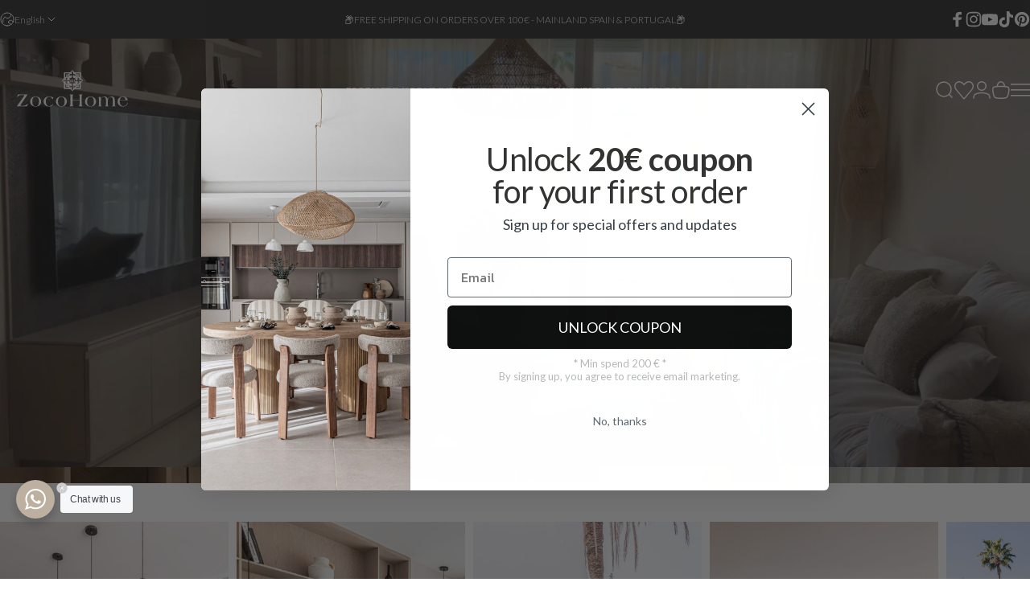

--- FILE ---
content_type: text/html; charset=utf-8
request_url: https://zocohome.com/
body_size: 65834
content:
<!doctype html>
<html class="no-js" lang="en" dir="ltr">
  <head>
     <script
      async
      type="text/javascript"
      src="https://static.klaviyo.com/onsite/js/klaviyo.js?company_id=VPejEp"
    ></script>
    
    <meta charset="utf-8">
    <meta http-equiv="X-UA-Compatible" content="IE=edge,chrome=1">
    <meta name="viewport" content="width=device-width,initial-scale=1">
    <meta name="theme-color" content="#333333">
    <link rel="canonical" href="https://zocohome.com/">
    <link rel="preconnect" href="https://cdn.shopify.com" crossorigin>
    <link rel="preconnect" href="https://fonts.shopifycdn.com" crossorigin>
    
    <link rel="dns-prefetch" href="https://ajax.googleapis.com">
    <link rel="dns-prefetch" href="https://maps.googleapis.com">
    <link rel="dns-prefetch" href="https://maps.gstatic.com">
    
<link rel="shortcut icon" href="//zocohome.com/cdn/shop/files/469131163_523208630715274_6843681648250683292_n.jpg?crop=center&height=32&v=1748930382&width=32" type="image/png" /><title>Zoco Home | Home Decor and Furniture in Ethnic Scandinavian Boho Style</title><meta name="description" content="Home decor and Furniture - Zoco Home is specialized in home decoration, Furniture and Interior design Services in Ethnic Scandinavian Boho style . Whether you are decorating your home, restaurant or hotel. Discover our collection and shop online!">
<meta property="og:site_name" content="Zoco Home ">
<meta property="og:url" content="https://zocohome.com/">
<meta property="og:title" content="Zoco Home | Home Decor and Furniture in Ethnic Scandinavian Boho Style">
<meta property="og:type" content="website">
<meta property="og:description" content="Home decor and Furniture - Zoco Home is specialized in home decoration, Furniture and Interior design Services in Ethnic Scandinavian Boho style . Whether you are decorating your home, restaurant or hotel. Discover our collection and shop online!"><meta property="og:image" content="http://zocohome.com/cdn/shop/files/Zoco_Home_logo_1600_x_628_px.png?v=1743747400">
  <meta property="og:image:secure_url" content="https://zocohome.com/cdn/shop/files/Zoco_Home_logo_1600_x_628_px.png?v=1743747400">
  <meta property="og:image:width" content="1600">
  <meta property="og:image:height" content="628"><meta name="twitter:site" content="@">
<meta name="twitter:card" content="summary_large_image">
<meta name="twitter:title" content="Zoco Home | Home Decor and Furniture in Ethnic Scandinavian Boho Style">
<meta name="twitter:description" content="Home decor and Furniture - Zoco Home is specialized in home decoration, Furniture and Interior design Services in Ethnic Scandinavian Boho style . Whether you are decorating your home, restaurant or hotel. Discover our collection and shop online!">
<style>@font-face {
  font-family: Lato;
  font-weight: 300;
  font-style: normal;
  font-display: swap;
  src: url("//zocohome.com/cdn/fonts/lato/lato_n3.a7080ececf6191f1dd5b0cb021691ca9b855c876.woff2") format("woff2"),
       url("//zocohome.com/cdn/fonts/lato/lato_n3.61e34b2ff7341f66543eb08e8c47eef9e1cde558.woff") format("woff");
}
@font-face {
  font-family: Lato;
  font-weight: 500;
  font-style: normal;
  font-display: swap;
  src: url("//zocohome.com/cdn/fonts/lato/lato_n5.b2fec044fbe05725e71d90882e5f3b21dae2efbd.woff2") format("woff2"),
       url("//zocohome.com/cdn/fonts/lato/lato_n5.f25a9a5c73ff9372e69074488f99e8ac702b5447.woff") format("woff");
}
@font-face {
  font-family: Lato;
  font-weight: 700;
  font-style: normal;
  font-display: swap;
  src: url("//zocohome.com/cdn/fonts/lato/lato_n7.900f219bc7337bc57a7a2151983f0a4a4d9d5dcf.woff2") format("woff2"),
       url("//zocohome.com/cdn/fonts/lato/lato_n7.a55c60751adcc35be7c4f8a0313f9698598612ee.woff") format("woff");
}
@font-face {
  font-family: Lato;
  font-weight: 300;
  font-style: italic;
  font-display: swap;
  src: url("//zocohome.com/cdn/fonts/lato/lato_i3.d6f478a3beb94baebd09d08550010692d0969f6e.woff2") format("woff2"),
       url("//zocohome.com/cdn/fonts/lato/lato_i3.881ba892942c15b0c0c25c0b311d6481b5311015.woff") format("woff");
}
@font-face {
  font-family: Lato;
  font-weight: 700;
  font-style: italic;
  font-display: swap;
  src: url("//zocohome.com/cdn/fonts/lato/lato_i7.16ba75868b37083a879b8dd9f2be44e067dfbf92.woff2") format("woff2"),
       url("//zocohome.com/cdn/fonts/lato/lato_i7.4c07c2b3b7e64ab516aa2f2081d2bb0366b9dce8.woff") format("woff");
}
:root {
    /*! General */
    --color-base-text: 51 51 51;
    --color-base-highlight: 189 176 161;
    --color-base-background: 255 255 255;
    --color-base-button: 51 51 51;
    --color-base-button-gradient: #333333;
    --color-base-button-text: 255 255 255;
    --color-keyboard-focus: 235 228 222;
    --color-shadow: 189 176 161;
    --color-price: 51 51 51;
    --color-sale-price: 214 69 69;
    --color-sale-tag: 214 69 69;
    --color-sale-tag-text: 51 51 51;
    --color-rating: 245 158 11;
    --color-placeholder: 255 255 255;
    --color-success-text: 77 124 15;
    --color-success-background: 247 254 231;
    --color-error-text: 190 18 60;
    --color-error-background: 255 241 242;
    --color-info-text: 180 83 9;
    --color-info-background: 255 251 235;
    
    /*! Menu and drawers */
    --color-drawer-text: 51 51 51;
    --color-drawer-background: 255 255 255;
    --color-drawer-button-background: 189 176 161;
    --color-drawer-button-gradient: #bdb0a1;
    --color-drawer-button-text: 255 255 255;
    --color-drawer-overlay: 189 176 161;

    /*! Product card */
    --card-radius: var(--rounded-card);
    --card-border-width: 0.0rem;
    --card-border-opacity: 0.0;
    --card-shadow-opacity: 0.1;
    --card-shadow-horizontal-offset: 0.0rem;
    --card-shadow-vertical-offset: 0.0rem;

    /*! Buttons */
    --buttons-radius: var(--rounded-button);
    --buttons-border-width: 1px;
    --buttons-border-opacity: 1.0;
    --buttons-shadow-opacity: 0.0;
    --buttons-shadow-horizontal-offset: 0px;
    --buttons-shadow-vertical-offset: 0px;

    /*! Inputs */
    --inputs-radius: var(--rounded-input);
    --inputs-border-width: 0px;
    --inputs-border-opacity: 0.65;

    /*! Spacing */
    --sp-0d5: 0.125rem;
    --sp-1: 0.25rem;
    --sp-1d5: 0.375rem;
    --sp-2: 0.5rem;
    --sp-2d5: 0.625rem;
    --sp-3: 0.75rem;
    --sp-3d5: 0.875rem;
    --sp-4: 1rem;
    --sp-4d5: 1.125rem;
    --sp-5: 1.25rem;
    --sp-5d5: 1.375rem;
    --sp-6: 1.5rem;
    --sp-6d5: 1.625rem;
    --sp-7: 1.75rem;
    --sp-7d5: 1.875rem;
    --sp-8: 2rem;
    --sp-8d5: 2.125rem;
    --sp-9: 2.25rem;
    --sp-9d5: 2.375rem;
    --sp-10: 2.5rem;
    --sp-10d5: 2.625rem;
    --sp-11: 2.75rem;
    --sp-12: 3rem;
    --sp-13: 3.25rem;
    --sp-14: 3.5rem;
    --sp-15: 3.875rem;
    --sp-16: 4rem;
    --sp-18: 4.5rem;
    --sp-20: 5rem;
    --sp-23: 5.625rem;
    --sp-24: 6rem;
    --sp-28: 7rem;
    --sp-32: 8rem;
    --sp-36: 9rem;
    --sp-40: 10rem;
    --sp-44: 11rem;
    --sp-48: 12rem;
    --sp-52: 13rem;
    --sp-56: 14rem;
    --sp-60: 15rem;
    --sp-64: 16rem;
    --sp-68: 17rem;
    --sp-72: 18rem;
    --sp-80: 20rem;
    --sp-96: 24rem;
    --sp-100: 32rem;

    /*! Font family */
    --font-heading-family: Lato, sans-serif;
    --font-heading-style: normal;
    --font-heading-weight: 300;
    --font-heading-line-height: 1;
    --font-heading-letter-spacing: -0.03em;
    

    --font-body-family: Lato, sans-serif;
    --font-body-style: normal;
    --font-body-weight: 300;
    --font-body-line-height: 1.2;
    --font-body-letter-spacing: 0.0em;

    --font-navigation-family: var(--font-body-family);
    --font-navigation-size: clamp(0.75rem, 0.748rem + 0.3174vw, 0.75rem);
    --font-navigation-weight: 400;
    

    --font-button-family: var(--font-heading-family);
    --font-button-size: clamp(0.75rem, 0.8115rem + 0.1587vw, 0.75rem);
    --font-button-weight: 500;
    
      --font-button-text-transform: uppercase;
    

    --font-product-family: var(--font-body-family);
    --font-product-size: clamp(0.875rem, 0.873rem + 0.3175vw, 1.125rem);
    --font-product-weight: 400;
    

    /*! Font size */
    --text-3xs: 0.5625rem;
    --text-2xs: 0.625rem;
    --text-xs: 0.6875rem;
    --text-2sm: 0.75rem;
    --text-sm: 0.75rem;
    --text-base: 0.875rem;
    --text-lg: 1.0rem;
    --text-xl: 1.125rem;
    --text-2xl: 1.375rem;
    --text-3xl: 1.75rem;
    --text-4xl: 2.125rem;
    --text-5xl: 2.875rem;
    --text-6xl: 3.625rem;
    --text-7xl: 4.375rem;
    --text-8xl: 5.875rem;

    /*! Layout */
    --page-width: 1880px;
    --gap-padding: clamp(var(--sp-5), 2.526vw, var(--sp-12));
    --grid-gap: clamp(40px, 20vw, 60px);
    --page-padding: var(--sp-5);
    --page-container: min(calc(100vw - var(--scrollbar-width, 0px) - var(--page-padding) * 2), var(--page-width));
    --rounded-button: 0rem;
    --rounded-input: 0rem;
    --rounded-card: 0rem;
    --rounded-block: 0rem;

    /*! Other */
    --icon-weight: 1.5px;
  }

  @media screen and (min-width: 1024px) {
    :root {
      --page-padding: var(--sp-9);
    }
  }

  @media screen and (min-width: 1280px) {
    :root {
      --gap-padding: var(--sp-12);
      --page-padding: var(--sp-12);
      --page-container: min(calc(100vw - var(--scrollbar-width, 0px) - var(--page-padding) * 2), max(var(--page-width), 1280px));
    }
  }

  @media screen and (min-width: 1536px) {
    :root {
      --page-padding: max(var(--sp-12), 50vw - var(--scrollbar-width, 0px)/2 - var(--page-width)/2);
    }
  }
</style>
  <link rel="preload" as="font" href="//zocohome.com/cdn/fonts/lato/lato_n3.a7080ececf6191f1dd5b0cb021691ca9b855c876.woff2" type="font/woff2" crossorigin>
  

  <link rel="preload" as="font" href="//zocohome.com/cdn/fonts/lato/lato_n3.a7080ececf6191f1dd5b0cb021691ca9b855c876.woff2" type="font/woff2" crossorigin>
  
<link href="//zocohome.com/cdn/shop/t/137/assets/theme.css?v=97895539110510535931761127378" rel="stylesheet" type="text/css" media="all" /><link href="//zocohome.com/cdn/shop/t/137/assets/custom.css?v=10165262674065640851761742781" rel="stylesheet" type="text/css" media="all" /><link rel="stylesheet" href="//zocohome.com/cdn/shop/t/137/assets/apps.css?v=162097722211979372921760543704" media="print" fetchpriority="low" onload="this.media='all'">

    <script>window.performance && window.performance.mark && window.performance.mark('shopify.content_for_header.start');</script><meta name="google-site-verification" content="A__IckjjjhN60iFN50HGkOy9R7DwsIJAT56e1Y9NWxw">
<meta id="shopify-digital-wallet" name="shopify-digital-wallet" content="/10415243330/digital_wallets/dialog">
<meta name="shopify-checkout-api-token" content="55da829ee86ee566123a64e2f6f12f7e">
<meta id="in-context-paypal-metadata" data-shop-id="10415243330" data-venmo-supported="false" data-environment="production" data-locale="en_US" data-paypal-v4="true" data-currency="EUR">
<link rel="alternate" hreflang="x-default" href="https://zocohome.com/">
<link rel="alternate" hreflang="en-ES" href="https://zocohome.com/">
<link rel="alternate" hreflang="es-ES" href="https://zocohome.com/es">
<script async="async" src="/checkouts/internal/preloads.js?locale=en-ES"></script>
<script id="apple-pay-shop-capabilities" type="application/json">{"shopId":10415243330,"countryCode":"ES","currencyCode":"EUR","merchantCapabilities":["supports3DS"],"merchantId":"gid:\/\/shopify\/Shop\/10415243330","merchantName":"Zoco Home ","requiredBillingContactFields":["postalAddress","email","phone"],"requiredShippingContactFields":["postalAddress","email","phone"],"shippingType":"shipping","supportedNetworks":["visa","maestro","masterCard","amex"],"total":{"type":"pending","label":"Zoco Home ","amount":"1.00"},"shopifyPaymentsEnabled":true,"supportsSubscriptions":true}</script>
<script id="shopify-features" type="application/json">{"accessToken":"55da829ee86ee566123a64e2f6f12f7e","betas":["rich-media-storefront-analytics"],"domain":"zocohome.com","predictiveSearch":true,"shopId":10415243330,"locale":"en"}</script>
<script>var Shopify = Shopify || {};
Shopify.shop = "zocohome.myshopify.com";
Shopify.locale = "en";
Shopify.currency = {"active":"EUR","rate":"1.0"};
Shopify.country = "ES";
Shopify.theme = {"name":"ZocoHome\/5.1.0","id":188581314903,"schema_name":"Concept","schema_version":"5.1.0","theme_store_id":null,"role":"main"};
Shopify.theme.handle = "null";
Shopify.theme.style = {"id":null,"handle":null};
Shopify.cdnHost = "zocohome.com/cdn";
Shopify.routes = Shopify.routes || {};
Shopify.routes.root = "/";</script>
<script type="module">!function(o){(o.Shopify=o.Shopify||{}).modules=!0}(window);</script>
<script>!function(o){function n(){var o=[];function n(){o.push(Array.prototype.slice.apply(arguments))}return n.q=o,n}var t=o.Shopify=o.Shopify||{};t.loadFeatures=n(),t.autoloadFeatures=n()}(window);</script>
<script id="shop-js-analytics" type="application/json">{"pageType":"index"}</script>
<script defer="defer" async type="module" src="//zocohome.com/cdn/shopifycloud/shop-js/modules/v2/client.init-shop-cart-sync_BN7fPSNr.en.esm.js"></script>
<script defer="defer" async type="module" src="//zocohome.com/cdn/shopifycloud/shop-js/modules/v2/chunk.common_Cbph3Kss.esm.js"></script>
<script defer="defer" async type="module" src="//zocohome.com/cdn/shopifycloud/shop-js/modules/v2/chunk.modal_DKumMAJ1.esm.js"></script>
<script type="module">
  await import("//zocohome.com/cdn/shopifycloud/shop-js/modules/v2/client.init-shop-cart-sync_BN7fPSNr.en.esm.js");
await import("//zocohome.com/cdn/shopifycloud/shop-js/modules/v2/chunk.common_Cbph3Kss.esm.js");
await import("//zocohome.com/cdn/shopifycloud/shop-js/modules/v2/chunk.modal_DKumMAJ1.esm.js");

  window.Shopify.SignInWithShop?.initShopCartSync?.({"fedCMEnabled":true,"windoidEnabled":true});

</script>
<script>(function() {
  var isLoaded = false;
  function asyncLoad() {
    if (isLoaded) return;
    isLoaded = true;
    var urls = ["https:\/\/shopify.covet.pics\/covet-pics-widget-inject.js?shop=zocohome.myshopify.com","https:\/\/cdn.shopify.com\/s\/files\/1\/0104\/1524\/3330\/t\/77\/assets\/booster_eu_cookie_10415243330.js?v=1688752968\u0026shop=zocohome.myshopify.com","https:\/\/reconvert-cdn.com\/assets\/js\/store_reconvert_node.js?v=2\u0026scid=NzNhMmVlODc4YzAyZDFjZmJiNWRhMmM4YjJkZGNkZDEuYTBmOGJjZTRmNjFlYTcxYWQ4M2MxYTVmOTViYTE4YTU=\u0026shop=zocohome.myshopify.com","https:\/\/reconvert-cdn.com\/assets\/js\/reconvert_script_tags.mini.js?scid=MnhuYitsbzltbFcvZGFNK24wSjMzQT09\u0026shop=zocohome.myshopify.com","\/\/cdn.shopify.com\/proxy\/4f70e7883ea04242c9d48e24da8c0bb0455cd1d24c0b07194979e444d2ab4f44\/api.goaffpro.com\/loader.js?shop=zocohome.myshopify.com\u0026sp-cache-control=cHVibGljLCBtYXgtYWdlPTkwMA","https:\/\/cdn.pushowl.com\/latest\/sdks\/pushowl-shopify.js?subdomain=zocohome\u0026environment=production\u0026guid=0f8d34d3-8a58-49f1-8be8-bd62a074fc41\u0026shop=zocohome.myshopify.com","https:\/\/s3.eu-west-1.amazonaws.com\/production-klarna-il-shopify-osm\/0b7fe7c4a98ef8166eeafee767bc667686567a25\/zocohome.myshopify.com-1764630562645.js?shop=zocohome.myshopify.com"];
    for (var i = 0; i < urls.length; i++) {
      var s = document.createElement('script');
      s.type = 'text/javascript';
      s.async = true;
      s.src = urls[i];
      var x = document.getElementsByTagName('script')[0];
      x.parentNode.insertBefore(s, x);
    }
  };
  if(window.attachEvent) {
    window.attachEvent('onload', asyncLoad);
  } else {
    window.addEventListener('load', asyncLoad, false);
  }
})();</script>
<script id="__st">var __st={"a":10415243330,"offset":3600,"reqid":"3fe4fab5-792c-46af-b8dc-549005e15f47-1769993726","pageurl":"zocohome.com\/","u":"e0d309eeb3de","p":"home"};</script>
<script>window.ShopifyPaypalV4VisibilityTracking = true;</script>
<script id="captcha-bootstrap">!function(){'use strict';const t='contact',e='account',n='new_comment',o=[[t,t],['blogs',n],['comments',n],[t,'customer']],c=[[e,'customer_login'],[e,'guest_login'],[e,'recover_customer_password'],[e,'create_customer']],r=t=>t.map((([t,e])=>`form[action*='/${t}']:not([data-nocaptcha='true']) input[name='form_type'][value='${e}']`)).join(','),a=t=>()=>t?[...document.querySelectorAll(t)].map((t=>t.form)):[];function s(){const t=[...o],e=r(t);return a(e)}const i='password',u='form_key',d=['recaptcha-v3-token','g-recaptcha-response','h-captcha-response',i],f=()=>{try{return window.sessionStorage}catch{return}},m='__shopify_v',_=t=>t.elements[u];function p(t,e,n=!1){try{const o=window.sessionStorage,c=JSON.parse(o.getItem(e)),{data:r}=function(t){const{data:e,action:n}=t;return t[m]||n?{data:e,action:n}:{data:t,action:n}}(c);for(const[e,n]of Object.entries(r))t.elements[e]&&(t.elements[e].value=n);n&&o.removeItem(e)}catch(o){console.error('form repopulation failed',{error:o})}}const l='form_type',E='cptcha';function T(t){t.dataset[E]=!0}const w=window,h=w.document,L='Shopify',v='ce_forms',y='captcha';let A=!1;((t,e)=>{const n=(g='f06e6c50-85a8-45c8-87d0-21a2b65856fe',I='https://cdn.shopify.com/shopifycloud/storefront-forms-hcaptcha/ce_storefront_forms_captcha_hcaptcha.v1.5.2.iife.js',D={infoText:'Protected by hCaptcha',privacyText:'Privacy',termsText:'Terms'},(t,e,n)=>{const o=w[L][v],c=o.bindForm;if(c)return c(t,g,e,D).then(n);var r;o.q.push([[t,g,e,D],n]),r=I,A||(h.body.append(Object.assign(h.createElement('script'),{id:'captcha-provider',async:!0,src:r})),A=!0)});var g,I,D;w[L]=w[L]||{},w[L][v]=w[L][v]||{},w[L][v].q=[],w[L][y]=w[L][y]||{},w[L][y].protect=function(t,e){n(t,void 0,e),T(t)},Object.freeze(w[L][y]),function(t,e,n,w,h,L){const[v,y,A,g]=function(t,e,n){const i=e?o:[],u=t?c:[],d=[...i,...u],f=r(d),m=r(i),_=r(d.filter((([t,e])=>n.includes(e))));return[a(f),a(m),a(_),s()]}(w,h,L),I=t=>{const e=t.target;return e instanceof HTMLFormElement?e:e&&e.form},D=t=>v().includes(t);t.addEventListener('submit',(t=>{const e=I(t);if(!e)return;const n=D(e)&&!e.dataset.hcaptchaBound&&!e.dataset.recaptchaBound,o=_(e),c=g().includes(e)&&(!o||!o.value);(n||c)&&t.preventDefault(),c&&!n&&(function(t){try{if(!f())return;!function(t){const e=f();if(!e)return;const n=_(t);if(!n)return;const o=n.value;o&&e.removeItem(o)}(t);const e=Array.from(Array(32),(()=>Math.random().toString(36)[2])).join('');!function(t,e){_(t)||t.append(Object.assign(document.createElement('input'),{type:'hidden',name:u})),t.elements[u].value=e}(t,e),function(t,e){const n=f();if(!n)return;const o=[...t.querySelectorAll(`input[type='${i}']`)].map((({name:t})=>t)),c=[...d,...o],r={};for(const[a,s]of new FormData(t).entries())c.includes(a)||(r[a]=s);n.setItem(e,JSON.stringify({[m]:1,action:t.action,data:r}))}(t,e)}catch(e){console.error('failed to persist form',e)}}(e),e.submit())}));const S=(t,e)=>{t&&!t.dataset[E]&&(n(t,e.some((e=>e===t))),T(t))};for(const o of['focusin','change'])t.addEventListener(o,(t=>{const e=I(t);D(e)&&S(e,y())}));const B=e.get('form_key'),M=e.get(l),P=B&&M;t.addEventListener('DOMContentLoaded',(()=>{const t=y();if(P)for(const e of t)e.elements[l].value===M&&p(e,B);[...new Set([...A(),...v().filter((t=>'true'===t.dataset.shopifyCaptcha))])].forEach((e=>S(e,t)))}))}(h,new URLSearchParams(w.location.search),n,t,e,['guest_login'])})(!0,!0)}();</script>
<script integrity="sha256-4kQ18oKyAcykRKYeNunJcIwy7WH5gtpwJnB7kiuLZ1E=" data-source-attribution="shopify.loadfeatures" defer="defer" src="//zocohome.com/cdn/shopifycloud/storefront/assets/storefront/load_feature-a0a9edcb.js" crossorigin="anonymous"></script>
<script data-source-attribution="shopify.dynamic_checkout.dynamic.init">var Shopify=Shopify||{};Shopify.PaymentButton=Shopify.PaymentButton||{isStorefrontPortableWallets:!0,init:function(){window.Shopify.PaymentButton.init=function(){};var t=document.createElement("script");t.src="https://zocohome.com/cdn/shopifycloud/portable-wallets/latest/portable-wallets.en.js",t.type="module",document.head.appendChild(t)}};
</script>
<script data-source-attribution="shopify.dynamic_checkout.buyer_consent">
  function portableWalletsHideBuyerConsent(e){var t=document.getElementById("shopify-buyer-consent"),n=document.getElementById("shopify-subscription-policy-button");t&&n&&(t.classList.add("hidden"),t.setAttribute("aria-hidden","true"),n.removeEventListener("click",e))}function portableWalletsShowBuyerConsent(e){var t=document.getElementById("shopify-buyer-consent"),n=document.getElementById("shopify-subscription-policy-button");t&&n&&(t.classList.remove("hidden"),t.removeAttribute("aria-hidden"),n.addEventListener("click",e))}window.Shopify?.PaymentButton&&(window.Shopify.PaymentButton.hideBuyerConsent=portableWalletsHideBuyerConsent,window.Shopify.PaymentButton.showBuyerConsent=portableWalletsShowBuyerConsent);
</script>
<script data-source-attribution="shopify.dynamic_checkout.cart.bootstrap">document.addEventListener("DOMContentLoaded",(function(){function t(){return document.querySelector("shopify-accelerated-checkout-cart, shopify-accelerated-checkout")}if(t())Shopify.PaymentButton.init();else{new MutationObserver((function(e,n){t()&&(Shopify.PaymentButton.init(),n.disconnect())})).observe(document.body,{childList:!0,subtree:!0})}}));
</script>
<script id='scb4127' type='text/javascript' async='' src='https://zocohome.com/cdn/shopifycloud/privacy-banner/storefront-banner.js'></script><link id="shopify-accelerated-checkout-styles" rel="stylesheet" media="screen" href="https://zocohome.com/cdn/shopifycloud/portable-wallets/latest/accelerated-checkout-backwards-compat.css" crossorigin="anonymous">
<style id="shopify-accelerated-checkout-cart">
        #shopify-buyer-consent {
  margin-top: 1em;
  display: inline-block;
  width: 100%;
}

#shopify-buyer-consent.hidden {
  display: none;
}

#shopify-subscription-policy-button {
  background: none;
  border: none;
  padding: 0;
  text-decoration: underline;
  font-size: inherit;
  cursor: pointer;
}

#shopify-subscription-policy-button::before {
  box-shadow: none;
}

      </style>

<script>window.performance && window.performance.mark && window.performance.mark('shopify.content_for_header.end');</script>

    <script src="//zocohome.com/cdn/shop/t/137/assets/vendor.js?v=83836565987576270061760543705" defer="defer"></script>
    <script src="//zocohome.com/cdn/shop/t/137/assets/theme.js?v=51486840701383528791761127380" defer="defer"></script>
    <script src="//zocohome.com/cdn/shop/t/137/assets/custom.js?v=143497754453641942321760543704" defer="defer"></script><script>
  document.documentElement.classList.replace('no-js', 'js');

  window.theme = window.theme || {};
  theme.routes = {
    shop_url: 'https://zocohome.com',
    root_url: '/',
    cart_url: '/cart',
    cart_add_url: '/cart/add',
    cart_change_url: '/cart/change',
    cart_update_url: '/cart/update',
    search_url: '/search',
    predictive_search_url: '/search/suggest'
  };

  theme.variantStrings = {
    preOrder: "Pre-order",
    addToCart: "Add to cart",
    soldOut: "Sold Out",
    unavailable: "Unavailable",
    addToBundle: "Add to bundle",
    backInStock: "Notify me when it’s available"
  };

  theme.shippingCalculatorStrings = {
    error: "One or more errors occurred while retrieving the shipping rates:",
    notFound: "Sorry, we do not ship to your address.",
    oneResult: "There is one shipping rate for your address:",
    multipleResults: "There are multiple shipping rates for your address:"
  };

  theme.discountStrings = {
    error: "Discount code cannot be applied to your cart",
    shippingError: "Shipping discounts are shown at checkout after adding an address"
  };

  theme.recipientFormStrings = {
    expanded: "Gift card recipient form expanded",
    collapsed: "Gift card recipient form collapsed"
  };

  theme.quickOrderListStrings = {
    itemsAdded: "[quantity] items added",
    itemAdded: "[quantity] item added",
    itemsRemoved: "[quantity] items removed",
    itemRemoved: "[quantity] item removed",
    viewCart: "View cart",
    each: "[money]\/ea",
    minError: "This item has a minimum of [min]",
    maxError: "This item has a maximum of [max]",
    stepError: "You can only add this item in increments of [step]"
  };

  theme.cartStrings = {
    error: "There was an error while updating your cart. Please try again.",
    quantityError: "You can only add [quantity] of this item to your cart.",
    giftNoteAttribute: "Gift note",
    giftWrapAttribute: "Gift wrapping",
    giftWrapBooleanTrue: "Yes",
    targetProductAttribute: "For"
  };

  theme.dateStrings = {
    d: "d",
    day: "Day",
    days: "Days",
    h: "h",
    hour: "Hour",
    hours: "Hours",
    m: "m",
    minute: "Min",
    minutes: "Mins",
    s: "s",
    second: "Sec",
    seconds: "Secs"
  };theme.strings = {
    recentlyViewedEmpty: "Your recently viewed is empty.",
    close: "Close",
    next: "Next",
    previous: "Previous",
    qrImageAlt: "QR code — scan to redeem gift card"
  };

  theme.settings = {
    moneyFormat: "€{{amount_with_comma_separator}}",
    moneyWithCurrencyFormat: "€{{amount_with_comma_separator}} EUR",
    currencyCodeEnabled: false,
    externalLinksNewTab: false,
    cartType: "drawer",
    isCartTemplate: false,
    pswpModule: "\/\/zocohome.com\/cdn\/shop\/t\/137\/assets\/photoswipe.min.js?v=41760041872977459911760543710",
    themeName: 'Concept',
    themeVersion: '5.1.0',
    agencyId: ''
  };</script>
<!-- BEGIN app block: shopify://apps/klaviyo-email-marketing-sms/blocks/klaviyo-onsite-embed/2632fe16-c075-4321-a88b-50b567f42507 -->












  <script async src="https://static.klaviyo.com/onsite/js/VPejEp/klaviyo.js?company_id=VPejEp"></script>
  <script>!function(){if(!window.klaviyo){window._klOnsite=window._klOnsite||[];try{window.klaviyo=new Proxy({},{get:function(n,i){return"push"===i?function(){var n;(n=window._klOnsite).push.apply(n,arguments)}:function(){for(var n=arguments.length,o=new Array(n),w=0;w<n;w++)o[w]=arguments[w];var t="function"==typeof o[o.length-1]?o.pop():void 0,e=new Promise((function(n){window._klOnsite.push([i].concat(o,[function(i){t&&t(i),n(i)}]))}));return e}}})}catch(n){window.klaviyo=window.klaviyo||[],window.klaviyo.push=function(){var n;(n=window._klOnsite).push.apply(n,arguments)}}}}();</script>

  




  <script>
    window.klaviyoReviewsProductDesignMode = false
  </script>







<!-- END app block --><script src="https://cdn.shopify.com/extensions/019b09dd-709f-7233-8c82-cc4081277048/klaviyo-email-marketing-44/assets/app.js" type="text/javascript" defer="defer"></script>
<link href="https://cdn.shopify.com/extensions/019b09dd-709f-7233-8c82-cc4081277048/klaviyo-email-marketing-44/assets/app.css" rel="stylesheet" type="text/css" media="all">
<link href="https://cdn.shopify.com/extensions/21278b5d-8962-4657-bb2f-ae69795e84c7/covet-instagram-feed-reviews-10/assets/covet-pics-app-block.css" rel="stylesheet" type="text/css" media="all">
<script src="https://cdn.shopify.com/extensions/019c0dc2-de2a-76b3-89cb-a099a04f82f5/wishlist-shopify-app-647/assets/wishlistcollections.js" type="text/javascript" defer="defer"></script>
<link href="https://cdn.shopify.com/extensions/019c0dc2-de2a-76b3-89cb-a099a04f82f5/wishlist-shopify-app-647/assets/wishlistcollections.css" rel="stylesheet" type="text/css" media="all">
<script src="https://cdn.shopify.com/extensions/8d2c31d3-a828-4daf-820f-80b7f8e01c39/nova-eu-cookie-bar-gdpr-4/assets/nova-cookie-app-embed.js" type="text/javascript" defer="defer"></script>
<link href="https://cdn.shopify.com/extensions/8d2c31d3-a828-4daf-820f-80b7f8e01c39/nova-eu-cookie-bar-gdpr-4/assets/nova-cookie.css" rel="stylesheet" type="text/css" media="all">
<script src="https://cdn.shopify.com/extensions/019c0fa6-5f30-7dd9-9c7f-b7b4d428673e/js-client-222/assets/pushowl-shopify.js" type="text/javascript" defer="defer"></script>
<link href="https://monorail-edge.shopifysvc.com" rel="dns-prefetch">
<script>(function(){if ("sendBeacon" in navigator && "performance" in window) {try {var session_token_from_headers = performance.getEntriesByType('navigation')[0].serverTiming.find(x => x.name == '_s').description;} catch {var session_token_from_headers = undefined;}var session_cookie_matches = document.cookie.match(/_shopify_s=([^;]*)/);var session_token_from_cookie = session_cookie_matches && session_cookie_matches.length === 2 ? session_cookie_matches[1] : "";var session_token = session_token_from_headers || session_token_from_cookie || "";function handle_abandonment_event(e) {var entries = performance.getEntries().filter(function(entry) {return /monorail-edge.shopifysvc.com/.test(entry.name);});if (!window.abandonment_tracked && entries.length === 0) {window.abandonment_tracked = true;var currentMs = Date.now();var navigation_start = performance.timing.navigationStart;var payload = {shop_id: 10415243330,url: window.location.href,navigation_start,duration: currentMs - navigation_start,session_token,page_type: "index"};window.navigator.sendBeacon("https://monorail-edge.shopifysvc.com/v1/produce", JSON.stringify({schema_id: "online_store_buyer_site_abandonment/1.1",payload: payload,metadata: {event_created_at_ms: currentMs,event_sent_at_ms: currentMs}}));}}window.addEventListener('pagehide', handle_abandonment_event);}}());</script>
<script id="web-pixels-manager-setup">(function e(e,d,r,n,o){if(void 0===o&&(o={}),!Boolean(null===(a=null===(i=window.Shopify)||void 0===i?void 0:i.analytics)||void 0===a?void 0:a.replayQueue)){var i,a;window.Shopify=window.Shopify||{};var t=window.Shopify;t.analytics=t.analytics||{};var s=t.analytics;s.replayQueue=[],s.publish=function(e,d,r){return s.replayQueue.push([e,d,r]),!0};try{self.performance.mark("wpm:start")}catch(e){}var l=function(){var e={modern:/Edge?\/(1{2}[4-9]|1[2-9]\d|[2-9]\d{2}|\d{4,})\.\d+(\.\d+|)|Firefox\/(1{2}[4-9]|1[2-9]\d|[2-9]\d{2}|\d{4,})\.\d+(\.\d+|)|Chrom(ium|e)\/(9{2}|\d{3,})\.\d+(\.\d+|)|(Maci|X1{2}).+ Version\/(15\.\d+|(1[6-9]|[2-9]\d|\d{3,})\.\d+)([,.]\d+|)( \(\w+\)|)( Mobile\/\w+|) Safari\/|Chrome.+OPR\/(9{2}|\d{3,})\.\d+\.\d+|(CPU[ +]OS|iPhone[ +]OS|CPU[ +]iPhone|CPU IPhone OS|CPU iPad OS)[ +]+(15[._]\d+|(1[6-9]|[2-9]\d|\d{3,})[._]\d+)([._]\d+|)|Android:?[ /-](13[3-9]|1[4-9]\d|[2-9]\d{2}|\d{4,})(\.\d+|)(\.\d+|)|Android.+Firefox\/(13[5-9]|1[4-9]\d|[2-9]\d{2}|\d{4,})\.\d+(\.\d+|)|Android.+Chrom(ium|e)\/(13[3-9]|1[4-9]\d|[2-9]\d{2}|\d{4,})\.\d+(\.\d+|)|SamsungBrowser\/([2-9]\d|\d{3,})\.\d+/,legacy:/Edge?\/(1[6-9]|[2-9]\d|\d{3,})\.\d+(\.\d+|)|Firefox\/(5[4-9]|[6-9]\d|\d{3,})\.\d+(\.\d+|)|Chrom(ium|e)\/(5[1-9]|[6-9]\d|\d{3,})\.\d+(\.\d+|)([\d.]+$|.*Safari\/(?![\d.]+ Edge\/[\d.]+$))|(Maci|X1{2}).+ Version\/(10\.\d+|(1[1-9]|[2-9]\d|\d{3,})\.\d+)([,.]\d+|)( \(\w+\)|)( Mobile\/\w+|) Safari\/|Chrome.+OPR\/(3[89]|[4-9]\d|\d{3,})\.\d+\.\d+|(CPU[ +]OS|iPhone[ +]OS|CPU[ +]iPhone|CPU IPhone OS|CPU iPad OS)[ +]+(10[._]\d+|(1[1-9]|[2-9]\d|\d{3,})[._]\d+)([._]\d+|)|Android:?[ /-](13[3-9]|1[4-9]\d|[2-9]\d{2}|\d{4,})(\.\d+|)(\.\d+|)|Mobile Safari.+OPR\/([89]\d|\d{3,})\.\d+\.\d+|Android.+Firefox\/(13[5-9]|1[4-9]\d|[2-9]\d{2}|\d{4,})\.\d+(\.\d+|)|Android.+Chrom(ium|e)\/(13[3-9]|1[4-9]\d|[2-9]\d{2}|\d{4,})\.\d+(\.\d+|)|Android.+(UC? ?Browser|UCWEB|U3)[ /]?(15\.([5-9]|\d{2,})|(1[6-9]|[2-9]\d|\d{3,})\.\d+)\.\d+|SamsungBrowser\/(5\.\d+|([6-9]|\d{2,})\.\d+)|Android.+MQ{2}Browser\/(14(\.(9|\d{2,})|)|(1[5-9]|[2-9]\d|\d{3,})(\.\d+|))(\.\d+|)|K[Aa][Ii]OS\/(3\.\d+|([4-9]|\d{2,})\.\d+)(\.\d+|)/},d=e.modern,r=e.legacy,n=navigator.userAgent;return n.match(d)?"modern":n.match(r)?"legacy":"unknown"}(),u="modern"===l?"modern":"legacy",c=(null!=n?n:{modern:"",legacy:""})[u],f=function(e){return[e.baseUrl,"/wpm","/b",e.hashVersion,"modern"===e.buildTarget?"m":"l",".js"].join("")}({baseUrl:d,hashVersion:r,buildTarget:u}),m=function(e){var d=e.version,r=e.bundleTarget,n=e.surface,o=e.pageUrl,i=e.monorailEndpoint;return{emit:function(e){var a=e.status,t=e.errorMsg,s=(new Date).getTime(),l=JSON.stringify({metadata:{event_sent_at_ms:s},events:[{schema_id:"web_pixels_manager_load/3.1",payload:{version:d,bundle_target:r,page_url:o,status:a,surface:n,error_msg:t},metadata:{event_created_at_ms:s}}]});if(!i)return console&&console.warn&&console.warn("[Web Pixels Manager] No Monorail endpoint provided, skipping logging."),!1;try{return self.navigator.sendBeacon.bind(self.navigator)(i,l)}catch(e){}var u=new XMLHttpRequest;try{return u.open("POST",i,!0),u.setRequestHeader("Content-Type","text/plain"),u.send(l),!0}catch(e){return console&&console.warn&&console.warn("[Web Pixels Manager] Got an unhandled error while logging to Monorail."),!1}}}}({version:r,bundleTarget:l,surface:e.surface,pageUrl:self.location.href,monorailEndpoint:e.monorailEndpoint});try{o.browserTarget=l,function(e){var d=e.src,r=e.async,n=void 0===r||r,o=e.onload,i=e.onerror,a=e.sri,t=e.scriptDataAttributes,s=void 0===t?{}:t,l=document.createElement("script"),u=document.querySelector("head"),c=document.querySelector("body");if(l.async=n,l.src=d,a&&(l.integrity=a,l.crossOrigin="anonymous"),s)for(var f in s)if(Object.prototype.hasOwnProperty.call(s,f))try{l.dataset[f]=s[f]}catch(e){}if(o&&l.addEventListener("load",o),i&&l.addEventListener("error",i),u)u.appendChild(l);else{if(!c)throw new Error("Did not find a head or body element to append the script");c.appendChild(l)}}({src:f,async:!0,onload:function(){if(!function(){var e,d;return Boolean(null===(d=null===(e=window.Shopify)||void 0===e?void 0:e.analytics)||void 0===d?void 0:d.initialized)}()){var d=window.webPixelsManager.init(e)||void 0;if(d){var r=window.Shopify.analytics;r.replayQueue.forEach((function(e){var r=e[0],n=e[1],o=e[2];d.publishCustomEvent(r,n,o)})),r.replayQueue=[],r.publish=d.publishCustomEvent,r.visitor=d.visitor,r.initialized=!0}}},onerror:function(){return m.emit({status:"failed",errorMsg:"".concat(f," has failed to load")})},sri:function(e){var d=/^sha384-[A-Za-z0-9+/=]+$/;return"string"==typeof e&&d.test(e)}(c)?c:"",scriptDataAttributes:o}),m.emit({status:"loading"})}catch(e){m.emit({status:"failed",errorMsg:(null==e?void 0:e.message)||"Unknown error"})}}})({shopId: 10415243330,storefrontBaseUrl: "https://zocohome.com",extensionsBaseUrl: "https://extensions.shopifycdn.com/cdn/shopifycloud/web-pixels-manager",monorailEndpoint: "https://monorail-edge.shopifysvc.com/unstable/produce_batch",surface: "storefront-renderer",enabledBetaFlags: ["2dca8a86"],webPixelsConfigList: [{"id":"3697869143","configuration":"{\"accountID\":\"VPejEp\",\"webPixelConfig\":\"eyJlbmFibGVBZGRlZFRvQ2FydEV2ZW50cyI6IHRydWV9\"}","eventPayloadVersion":"v1","runtimeContext":"STRICT","scriptVersion":"524f6c1ee37bacdca7657a665bdca589","type":"APP","apiClientId":123074,"privacyPurposes":["ANALYTICS","MARKETING"],"dataSharingAdjustments":{"protectedCustomerApprovalScopes":["read_customer_address","read_customer_email","read_customer_name","read_customer_personal_data","read_customer_phone"]}},{"id":"2824044887","configuration":"{\"hashed_organization_id\":\"bf69d216737291133b557cc1c078b971_v1\",\"app_key\":\"zocohome\",\"allow_collect_personal_data\":\"true\"}","eventPayloadVersion":"v1","runtimeContext":"STRICT","scriptVersion":"c3e64302e4c6a915b615bb03ddf3784a","type":"APP","apiClientId":111542,"privacyPurposes":["ANALYTICS","MARKETING","SALE_OF_DATA"],"dataSharingAdjustments":{"protectedCustomerApprovalScopes":["read_customer_address","read_customer_email","read_customer_name","read_customer_personal_data","read_customer_phone"]}},{"id":"2257551703","configuration":"{\"swymApiEndpoint\":\"https:\/\/swymstore-v3pro-01.swymrelay.com\",\"swymTier\":\"v3pro-01\"}","eventPayloadVersion":"v1","runtimeContext":"STRICT","scriptVersion":"5b6f6917e306bc7f24523662663331c0","type":"APP","apiClientId":1350849,"privacyPurposes":["ANALYTICS","MARKETING","PREFERENCES"],"dataSharingAdjustments":{"protectedCustomerApprovalScopes":["read_customer_email","read_customer_name","read_customer_personal_data","read_customer_phone"]}},{"id":"2172682583","configuration":"{\"tagID\":\"2614414589162\"}","eventPayloadVersion":"v1","runtimeContext":"STRICT","scriptVersion":"18031546ee651571ed29edbe71a3550b","type":"APP","apiClientId":3009811,"privacyPurposes":["ANALYTICS","MARKETING","SALE_OF_DATA"],"dataSharingAdjustments":{"protectedCustomerApprovalScopes":["read_customer_address","read_customer_email","read_customer_name","read_customer_personal_data","read_customer_phone"]}},{"id":"2104525143","configuration":"{\"shop\":\"zocohome.myshopify.com\",\"cookie_duration\":\"604800\"}","eventPayloadVersion":"v1","runtimeContext":"STRICT","scriptVersion":"a2e7513c3708f34b1f617d7ce88f9697","type":"APP","apiClientId":2744533,"privacyPurposes":["ANALYTICS","MARKETING"],"dataSharingAdjustments":{"protectedCustomerApprovalScopes":["read_customer_address","read_customer_email","read_customer_name","read_customer_personal_data","read_customer_phone"]}},{"id":"1942946135","configuration":"{\"myshopifyDomain\":\"zocohome.myshopify.com\"}","eventPayloadVersion":"v1","runtimeContext":"STRICT","scriptVersion":"23b97d18e2aa74363140dc29c9284e87","type":"APP","apiClientId":2775569,"privacyPurposes":["ANALYTICS","MARKETING","SALE_OF_DATA"],"dataSharingAdjustments":{"protectedCustomerApprovalScopes":["read_customer_address","read_customer_email","read_customer_name","read_customer_phone","read_customer_personal_data"]}},{"id":"1698595159","configuration":"{\"subdomain\": \"zocohome\"}","eventPayloadVersion":"v1","runtimeContext":"STRICT","scriptVersion":"7c43d34f3733b2440dd44bce7edbeb00","type":"APP","apiClientId":1615517,"privacyPurposes":["ANALYTICS","MARKETING","SALE_OF_DATA"],"dataSharingAdjustments":{"protectedCustomerApprovalScopes":["read_customer_address","read_customer_email","read_customer_name","read_customer_personal_data","read_customer_phone"]}},{"id":"1271824727","configuration":"{\"accountID\":\"618221c8-1b7d-4bf0-a867-e97014f63238\"}","eventPayloadVersion":"v1","runtimeContext":"STRICT","scriptVersion":"9f468f867a64642e46238f80055953d7","type":"APP","apiClientId":2441839,"privacyPurposes":["ANALYTICS","MARKETING","SALE_OF_DATA"],"dataSharingAdjustments":{"protectedCustomerApprovalScopes":["read_customer_address","read_customer_email","read_customer_name","read_customer_personal_data","read_customer_phone"]}},{"id":"975438167","configuration":"{\"config\":\"{\\\"google_tag_ids\\\":[\\\"G-YN35KXVLL3\\\",\\\"AW-655666692\\\",\\\"GT-KFTM83L\\\"],\\\"target_country\\\":\\\"ES\\\",\\\"gtag_events\\\":[{\\\"type\\\":\\\"search\\\",\\\"action_label\\\":[\\\"G-YN35KXVLL3\\\",\\\"AW-655666692\\\/PZgWCMnz98wBEITc0rgC\\\",\\\"AW-655666692\\\"]},{\\\"type\\\":\\\"begin_checkout\\\",\\\"action_label\\\":[\\\"G-YN35KXVLL3\\\",\\\"AW-655666692\\\/uqTACMbz98wBEITc0rgC\\\",\\\"AW-655666692\\\"]},{\\\"type\\\":\\\"view_item\\\",\\\"action_label\\\":[\\\"G-YN35KXVLL3\\\",\\\"AW-655666692\\\/MJ8xCMDz98wBEITc0rgC\\\",\\\"MC-FQZ7WWNRE2\\\",\\\"AW-655666692\\\"]},{\\\"type\\\":\\\"purchase\\\",\\\"action_label\\\":[\\\"G-YN35KXVLL3\\\",\\\"AW-655666692\\\/qikUCL3z98wBEITc0rgC\\\",\\\"MC-FQZ7WWNRE2\\\",\\\"AW-655666692\\\"]},{\\\"type\\\":\\\"page_view\\\",\\\"action_label\\\":[\\\"G-YN35KXVLL3\\\",\\\"AW-655666692\\\/J6p5CLrz98wBEITc0rgC\\\",\\\"MC-FQZ7WWNRE2\\\",\\\"AW-655666692\\\"]},{\\\"type\\\":\\\"add_payment_info\\\",\\\"action_label\\\":[\\\"G-YN35KXVLL3\\\",\\\"AW-655666692\\\/qFT7CMzz98wBEITc0rgC\\\",\\\"AW-655666692\\\"]},{\\\"type\\\":\\\"add_to_cart\\\",\\\"action_label\\\":[\\\"G-YN35KXVLL3\\\",\\\"AW-655666692\\\/tlovCMPz98wBEITc0rgC\\\",\\\"AW-655666692\\\"]}],\\\"enable_monitoring_mode\\\":false}\"}","eventPayloadVersion":"v1","runtimeContext":"OPEN","scriptVersion":"b2a88bafab3e21179ed38636efcd8a93","type":"APP","apiClientId":1780363,"privacyPurposes":[],"dataSharingAdjustments":{"protectedCustomerApprovalScopes":["read_customer_address","read_customer_email","read_customer_name","read_customer_personal_data","read_customer_phone"]}},{"id":"421658967","configuration":"{\"pixel_id\":\"919333478517077\",\"pixel_type\":\"facebook_pixel\",\"metaapp_system_user_token\":\"-\"}","eventPayloadVersion":"v1","runtimeContext":"OPEN","scriptVersion":"ca16bc87fe92b6042fbaa3acc2fbdaa6","type":"APP","apiClientId":2329312,"privacyPurposes":["ANALYTICS","MARKETING","SALE_OF_DATA"],"dataSharingAdjustments":{"protectedCustomerApprovalScopes":["read_customer_address","read_customer_email","read_customer_name","read_customer_personal_data","read_customer_phone"]}},{"id":"106955095","configuration":"{\"partnerId\": \"94649\", \"environment\": \"prod\", \"countryCode\": \"ES\", \"logLevel\": \"debug\"}","eventPayloadVersion":"v1","runtimeContext":"STRICT","scriptVersion":"3add57fd2056b63da5cf857b4ed8b1f3","type":"APP","apiClientId":5829751,"privacyPurposes":["ANALYTICS","MARKETING","SALE_OF_DATA"],"dataSharingAdjustments":{"protectedCustomerApprovalScopes":[]}},{"id":"shopify-app-pixel","configuration":"{}","eventPayloadVersion":"v1","runtimeContext":"STRICT","scriptVersion":"0450","apiClientId":"shopify-pixel","type":"APP","privacyPurposes":["ANALYTICS","MARKETING"]},{"id":"shopify-custom-pixel","eventPayloadVersion":"v1","runtimeContext":"LAX","scriptVersion":"0450","apiClientId":"shopify-pixel","type":"CUSTOM","privacyPurposes":["ANALYTICS","MARKETING"]}],isMerchantRequest: false,initData: {"shop":{"name":"Zoco Home ","paymentSettings":{"currencyCode":"EUR"},"myshopifyDomain":"zocohome.myshopify.com","countryCode":"ES","storefrontUrl":"https:\/\/zocohome.com"},"customer":null,"cart":null,"checkout":null,"productVariants":[],"purchasingCompany":null},},"https://zocohome.com/cdn","1d2a099fw23dfb22ep557258f5m7a2edbae",{"modern":"","legacy":""},{"shopId":"10415243330","storefrontBaseUrl":"https:\/\/zocohome.com","extensionBaseUrl":"https:\/\/extensions.shopifycdn.com\/cdn\/shopifycloud\/web-pixels-manager","surface":"storefront-renderer","enabledBetaFlags":"[\"2dca8a86\"]","isMerchantRequest":"false","hashVersion":"1d2a099fw23dfb22ep557258f5m7a2edbae","publish":"custom","events":"[[\"page_viewed\",{}]]"});</script><script>
  window.ShopifyAnalytics = window.ShopifyAnalytics || {};
  window.ShopifyAnalytics.meta = window.ShopifyAnalytics.meta || {};
  window.ShopifyAnalytics.meta.currency = 'EUR';
  var meta = {"page":{"pageType":"home","requestId":"3fe4fab5-792c-46af-b8dc-549005e15f47-1769993726"}};
  for (var attr in meta) {
    window.ShopifyAnalytics.meta[attr] = meta[attr];
  }
</script>
<script class="analytics">
  (function () {
    var customDocumentWrite = function(content) {
      var jquery = null;

      if (window.jQuery) {
        jquery = window.jQuery;
      } else if (window.Checkout && window.Checkout.$) {
        jquery = window.Checkout.$;
      }

      if (jquery) {
        jquery('body').append(content);
      }
    };

    var hasLoggedConversion = function(token) {
      if (token) {
        return document.cookie.indexOf('loggedConversion=' + token) !== -1;
      }
      return false;
    }

    var setCookieIfConversion = function(token) {
      if (token) {
        var twoMonthsFromNow = new Date(Date.now());
        twoMonthsFromNow.setMonth(twoMonthsFromNow.getMonth() + 2);

        document.cookie = 'loggedConversion=' + token + '; expires=' + twoMonthsFromNow;
      }
    }

    var trekkie = window.ShopifyAnalytics.lib = window.trekkie = window.trekkie || [];
    if (trekkie.integrations) {
      return;
    }
    trekkie.methods = [
      'identify',
      'page',
      'ready',
      'track',
      'trackForm',
      'trackLink'
    ];
    trekkie.factory = function(method) {
      return function() {
        var args = Array.prototype.slice.call(arguments);
        args.unshift(method);
        trekkie.push(args);
        return trekkie;
      };
    };
    for (var i = 0; i < trekkie.methods.length; i++) {
      var key = trekkie.methods[i];
      trekkie[key] = trekkie.factory(key);
    }
    trekkie.load = function(config) {
      trekkie.config = config || {};
      trekkie.config.initialDocumentCookie = document.cookie;
      var first = document.getElementsByTagName('script')[0];
      var script = document.createElement('script');
      script.type = 'text/javascript';
      script.onerror = function(e) {
        var scriptFallback = document.createElement('script');
        scriptFallback.type = 'text/javascript';
        scriptFallback.onerror = function(error) {
                var Monorail = {
      produce: function produce(monorailDomain, schemaId, payload) {
        var currentMs = new Date().getTime();
        var event = {
          schema_id: schemaId,
          payload: payload,
          metadata: {
            event_created_at_ms: currentMs,
            event_sent_at_ms: currentMs
          }
        };
        return Monorail.sendRequest("https://" + monorailDomain + "/v1/produce", JSON.stringify(event));
      },
      sendRequest: function sendRequest(endpointUrl, payload) {
        // Try the sendBeacon API
        if (window && window.navigator && typeof window.navigator.sendBeacon === 'function' && typeof window.Blob === 'function' && !Monorail.isIos12()) {
          var blobData = new window.Blob([payload], {
            type: 'text/plain'
          });

          if (window.navigator.sendBeacon(endpointUrl, blobData)) {
            return true;
          } // sendBeacon was not successful

        } // XHR beacon

        var xhr = new XMLHttpRequest();

        try {
          xhr.open('POST', endpointUrl);
          xhr.setRequestHeader('Content-Type', 'text/plain');
          xhr.send(payload);
        } catch (e) {
          console.log(e);
        }

        return false;
      },
      isIos12: function isIos12() {
        return window.navigator.userAgent.lastIndexOf('iPhone; CPU iPhone OS 12_') !== -1 || window.navigator.userAgent.lastIndexOf('iPad; CPU OS 12_') !== -1;
      }
    };
    Monorail.produce('monorail-edge.shopifysvc.com',
      'trekkie_storefront_load_errors/1.1',
      {shop_id: 10415243330,
      theme_id: 188581314903,
      app_name: "storefront",
      context_url: window.location.href,
      source_url: "//zocohome.com/cdn/s/trekkie.storefront.c59ea00e0474b293ae6629561379568a2d7c4bba.min.js"});

        };
        scriptFallback.async = true;
        scriptFallback.src = '//zocohome.com/cdn/s/trekkie.storefront.c59ea00e0474b293ae6629561379568a2d7c4bba.min.js';
        first.parentNode.insertBefore(scriptFallback, first);
      };
      script.async = true;
      script.src = '//zocohome.com/cdn/s/trekkie.storefront.c59ea00e0474b293ae6629561379568a2d7c4bba.min.js';
      first.parentNode.insertBefore(script, first);
    };
    trekkie.load(
      {"Trekkie":{"appName":"storefront","development":false,"defaultAttributes":{"shopId":10415243330,"isMerchantRequest":null,"themeId":188581314903,"themeCityHash":"13812159758685764922","contentLanguage":"en","currency":"EUR"},"isServerSideCookieWritingEnabled":true,"monorailRegion":"shop_domain","enabledBetaFlags":["65f19447","b5387b81"]},"Session Attribution":{},"S2S":{"facebookCapiEnabled":true,"source":"trekkie-storefront-renderer","apiClientId":580111}}
    );

    var loaded = false;
    trekkie.ready(function() {
      if (loaded) return;
      loaded = true;

      window.ShopifyAnalytics.lib = window.trekkie;

      var originalDocumentWrite = document.write;
      document.write = customDocumentWrite;
      try { window.ShopifyAnalytics.merchantGoogleAnalytics.call(this); } catch(error) {};
      document.write = originalDocumentWrite;

      window.ShopifyAnalytics.lib.page(null,{"pageType":"home","requestId":"3fe4fab5-792c-46af-b8dc-549005e15f47-1769993726","shopifyEmitted":true});

      var match = window.location.pathname.match(/checkouts\/(.+)\/(thank_you|post_purchase)/)
      var token = match? match[1]: undefined;
      if (!hasLoggedConversion(token)) {
        setCookieIfConversion(token);
        
      }
    });


        var eventsListenerScript = document.createElement('script');
        eventsListenerScript.async = true;
        eventsListenerScript.src = "//zocohome.com/cdn/shopifycloud/storefront/assets/shop_events_listener-3da45d37.js";
        document.getElementsByTagName('head')[0].appendChild(eventsListenerScript);

})();</script>
  <script>
  if (!window.ga || (window.ga && typeof window.ga !== 'function')) {
    window.ga = function ga() {
      (window.ga.q = window.ga.q || []).push(arguments);
      if (window.Shopify && window.Shopify.analytics && typeof window.Shopify.analytics.publish === 'function') {
        window.Shopify.analytics.publish("ga_stub_called", {}, {sendTo: "google_osp_migration"});
      }
      console.error("Shopify's Google Analytics stub called with:", Array.from(arguments), "\nSee https://help.shopify.com/manual/promoting-marketing/pixels/pixel-migration#google for more information.");
    };
    if (window.Shopify && window.Shopify.analytics && typeof window.Shopify.analytics.publish === 'function') {
      window.Shopify.analytics.publish("ga_stub_initialized", {}, {sendTo: "google_osp_migration"});
    }
  }
</script>
<script
  defer
  src="https://zocohome.com/cdn/shopifycloud/perf-kit/shopify-perf-kit-3.1.0.min.js"
  data-application="storefront-renderer"
  data-shop-id="10415243330"
  data-render-region="gcp-us-east1"
  data-page-type="index"
  data-theme-instance-id="188581314903"
  data-theme-name="Concept"
  data-theme-version="5.1.0"
  data-monorail-region="shop_domain"
  data-resource-timing-sampling-rate="10"
  data-shs="true"
  data-shs-beacon="true"
  data-shs-export-with-fetch="true"
  data-shs-logs-sample-rate="1"
  data-shs-beacon-endpoint="https://zocohome.com/api/collect"
></script>
</head>

  <body class="template-index" data-rounded-button="square" data-rounded-input="square" data-rounded-block="square" data-rounded-card="square" data-button-hover="standard" data-title-animation data-page-rendering>
    <a class="sr-only skip-link" href="#MainContent">Skip to content</a><mouse-cursor class="mouse-cursor z-50 fixed select-none flex items-center justify-center pointer-events-none rounded-full"> 
  <svg class="icon icon-cursor" stroke="currentColor" viewBox="0 0 40 40" fill="none" xmlns="http://www.w3.org/2000/svg">
    <path d="M10 30L30 10M10 10L30 30" stroke-width="2.5" stroke-linecap="round" stroke-linejoin="round"></path>
  </svg>
</mouse-cursor>
<!-- BEGIN sections: header-group -->
<div id="shopify-section-sections--26797652476247__announcement-bar" class="shopify-section shopify-section-group-header-group topbar-section"><style>
    :root {
      --topbar-height: var(--sp-12);
    }
    
    @media screen and (min-width: 1536px) {
      :root {
        --topbar-height: var(--sp-14);
      }
    }

    #shopify-section-sections--26797652476247__announcement-bar {
      --gradient-background: #333333;
      --color-background: 51 51 51;
      --color-foreground: 255 255 255;
      --color-highlight: 189 176 161;
    }
  </style><nav class="topbar topbar--center topbar--inverted page-width page-width--full section relative grid py-0 h-full w-full items-center" aria-label="Announcement bar"><div class="social-icons hidden lg:flex items-center"><ul class="flex flex-wrap items-center gap-6" role="list"><li><a target="_blank" href="https://www.facebook.com/zocohome/" class="social_platform block relative" is="magnet-link" title="Zoco Home  on Facebook"><svg class="icon icon-facebook icon-sm" viewBox="0 0 24 24" stroke="none" fill="currentColor" xmlns="http://www.w3.org/2000/svg">
      <path d="M9.03153 23L9 13H5V9H9V6.5C9 2.7886 11.2983 1 14.6091 1C16.1951 1 17.5581 1.11807 17.9553 1.17085V5.04948L15.6591 5.05052C13.8584 5.05052 13.5098 5.90614 13.5098 7.16171V9H18.75L16.75 13H13.5098V23H9.03153Z"/>
    </svg><span class="sr-only">Facebook</span>
        </a>
      </li><li><a target="_blank" href="https://www.instagram.com/zocohome" class="social_platform block relative" is="magnet-link" title="Zoco Home  on Instagram"><svg class="icon icon-instagram icon-sm" viewBox="0 0 24 24" stroke="none" fill="currentColor" xmlns="http://www.w3.org/2000/svg">
      <path d="M12 2.98C14.94 2.98 15.28 2.99 16.44 3.04C17.14 3.04 17.83 3.18 18.48 3.42C18.96 3.6 19.39 3.88 19.75 4.24C20.12 4.59 20.4 5.03 20.57 5.51C20.81 6.16 20.94 6.85 20.95 7.55C21 8.71 21.01 9.06 21.01 12C21.01 14.94 21 15.28 20.95 16.44C20.95 17.14 20.81 17.83 20.57 18.48C20.39 18.95 20.11 19.39 19.75 19.75C19.39 20.11 18.96 20.39 18.48 20.57C17.83 20.81 17.14 20.94 16.44 20.95C15.28 21 14.93 21.01 12 21.01C9.07 21.01 8.72 21 7.55 20.95C6.85 20.95 6.16 20.81 5.51 20.57C5.03 20.39 4.6 20.11 4.24 19.75C3.87 19.4 3.59 18.96 3.42 18.48C3.18 17.83 3.05 17.14 3.04 16.44C2.99 15.28 2.98 14.93 2.98 12C2.98 9.07 2.99 8.72 3.04 7.55C3.04 6.85 3.18 6.16 3.42 5.51C3.6 5.03 3.88 4.6 4.24 4.24C4.59 3.87 5.03 3.59 5.51 3.42C6.16 3.18 6.85 3.05 7.55 3.04C8.71 2.99 9.06 2.98 12 2.98ZM12 1C9.01 1 8.64 1.01 7.47 1.07C6.56 1.09 5.65 1.26 4.8 1.58C4.07 1.86 3.4 2.3 2.85 2.85C2.3 3.41 1.86 4.07 1.58 4.8C1.26 5.65 1.09 6.56 1.07 7.47C1.02 8.64 1 9.01 1 12C1 14.99 1.01 15.36 1.07 16.53C1.09 17.44 1.26 18.35 1.58 19.2C1.86 19.93 2.3 20.6 2.85 21.15C3.41 21.7 4.07 22.14 4.8 22.42C5.65 22.74 6.56 22.91 7.47 22.93C8.64 22.98 9.01 23 12 23C14.99 23 15.36 22.99 16.53 22.93C17.44 22.91 18.35 22.74 19.2 22.42C19.93 22.14 20.6 21.7 21.15 21.15C21.7 20.59 22.14 19.93 22.42 19.2C22.74 18.35 22.91 17.44 22.93 16.53C22.98 15.36 23 14.99 23 12C23 9.01 22.99 8.64 22.93 7.47C22.91 6.56 22.74 5.65 22.42 4.8C22.14 4.07 21.7 3.4 21.15 2.85C20.59 2.3 19.93 1.86 19.2 1.58C18.35 1.26 17.44 1.09 16.53 1.07C15.36 1.02 14.99 1 12 1ZM12 6.35C10.88 6.35 9.79 6.68 8.86 7.3C7.93 7.92 7.21 8.8 6.78 9.84C6.35 10.87 6.24 12.01 6.46 13.1C6.68 14.2 7.22 15.2 8.01 15.99C8.8 16.78 9.81 17.32 10.9 17.54C12 17.76 13.13 17.65 14.16 17.22C15.19 16.79 16.07 16.07 16.7 15.14C17.32 14.21 17.65 13.12 17.65 12C17.65 10.5 17.05 9.06 16 8.01C14.94 6.95 13.5 6.36 12.01 6.36L12 6.35ZM12 15.67C11.27 15.67 10.57 15.45 9.96 15.05C9.36 14.65 8.89 14.07 8.61 13.4C8.33 12.73 8.26 11.99 8.4 11.28C8.54 10.57 8.89 9.92 9.4 9.4C9.91 8.88 10.57 8.54 11.28 8.4C11.99 8.26 12.73 8.33 13.4 8.61C14.07 8.89 14.64 9.36 15.05 9.96C15.45 10.56 15.67 11.27 15.67 12C15.67 12.97 15.28 13.91 14.6 14.59C13.91 15.28 12.98 15.66 12.01 15.66L12 15.67ZM17.87 7.45C18.6 7.45 19.19 6.86 19.19 6.13C19.19 5.4 18.6 4.81 17.87 4.81C17.14 4.81 16.55 5.4 16.55 6.13C16.55 6.86 17.14 7.45 17.87 7.45Z"/>
    </svg><span class="sr-only">Instagram</span>
        </a>
      </li><li><a target="_blank" href="https://www.youtube.com/@zoco-home" class="social_platform block relative" is="magnet-link" title="Zoco Home  on YouTube"><svg class="icon icon-youtube icon-sm" viewBox="0 0 24 24" stroke="none" fill="currentColor" xmlns="http://www.w3.org/2000/svg">
      <path d="M23.8 7.6C23.8 7.6 23.6 5.9 22.8 5.2C21.9 4.2 20.9 4.2 20.4 4.2C17 4 12 4 12 4C12 4 7 4 3.6 4.2C3.1 4.3 2.1 4.3 1.2 5.2C0.5 5.9 0.2 7.6 0.2 7.6C0.2 7.6 0 9.5 0 11.5V13.3C0 15.2 0.2 17.2 0.2 17.2C0.2 17.2 0.4 18.9 1.2 19.6C2.1 20.6 3.3 20.5 3.8 20.6C5.7 20.8 12 20.8 12 20.8C12 20.8 17 20.8 20.4 20.5C20.9 20.4 21.9 20.4 22.8 19.5C23.5 18.8 23.8 17.1 23.8 17.1C23.8 17.1 24 15.2 24 13.2V11.4C24 9.5 23.8 7.6 23.8 7.6ZM9.5 15.5V8.8L16 12.2L9.5 15.5Z"/>
    </svg><span class="sr-only">YouTube</span>
        </a>
      </li><li><a target="_blank" href="https://www.tiktok.com/@zocohome?_t=8mQ7x2pNrWL&_r=1" class="social_platform block relative" is="magnet-link" title="Zoco Home  on TikTok"><svg class="icon icon-tiktok icon-sm" viewBox="0 0 24 24" stroke="none" fill="currentColor" xmlns="http://www.w3.org/2000/svg">
      <path d="M10.6315 8.937V13.059C10.1123 12.9221 9.56911 12.9034 9.0418 13.0044C8.5145 13.1054 8.01657 13.3234 7.58473 13.6424C7.15288 13.9613 6.79813 14.3732 6.54661 14.8475C6.2951 15.3218 6.15324 15.8466 6.13148 16.383C6.10175 16.8449 6.17125 17.3078 6.33531 17.7405C6.49938 18.1733 6.7542 18.5659 7.08266 18.892C7.41111 19.2181 7.80557 19.4701 8.23952 19.631C8.67346 19.7919 9.13684 19.8581 9.59848 19.825C10.0648 19.8608 10.5333 19.7949 10.9717 19.6319C11.41 19.4689 11.8078 19.2126 12.1374 18.8809C12.4671 18.5491 12.7208 18.1498 12.881 17.7104C13.0413 17.271 13.1042 16.8021 13.0655 16.336V0H17.1425C17.8355 4.315 19.9935 5.316 22.8825 5.778V9.913C20.8804 9.74881 18.9491 9.09645 17.2575 8.013V16.18C17.2575 19.88 15.0675 24 9.63048 24C8.61045 23.9955 7.60156 23.7875 6.66297 23.3881C5.72437 22.9886 4.87496 22.4059 4.16451 21.6739C3.45407 20.942 2.89689 20.0755 2.52563 19.1254C2.15438 18.1754 1.97652 17.1607 2.00248 16.141C2.03479 15.0794 2.29174 14.0366 2.75639 13.0815C3.22105 12.1265 3.88285 11.2807 4.69819 10.6C5.51352 9.9193 6.46387 9.41915 7.48658 9.1325C8.50929 8.84586 9.58114 8.77923 10.6315 8.937Z"/>
    </svg><span class="sr-only">TikTok</span>
        </a>
      </li><li><a target="_blank" href="https://www.pinterest.com/ZocoHome/" class="social_platform block relative" is="magnet-link" title="Zoco Home  on Pinterest"><svg class="icon icon-pinterest icon-sm" viewBox="0 0 24 24" stroke="none" fill="currentColor" xmlns="http://www.w3.org/2000/svg">
      <path d="M12 1C5.95 1 1 5.95 1 12C1 16.675 3.93333 20.6167 7.96667 22.2667C7.875 21.4417 7.78333 20.0667 7.96667 19.15C8.15 18.325 9.25 13.65 9.25 13.65C9.25 13.65 8.975 12.9167 8.975 12C8.975 10.4417 9.89167 9.34167 10.9917 9.34167C11.9083 9.34167 12.3667 10.075 12.3667 10.9C12.3667 11.8167 11.725 13.2833 11.45 14.5667C11.175 15.6667 12 16.5833 13.1 16.5833C15.025 16.5833 16.5833 14.5667 16.5833 11.5417C16.5833 8.88333 14.6583 7.05 12 7.05C8.88333 7.05 7.05 9.43333 7.05 11.8167C7.05 12.7333 7.41667 13.7417 7.875 14.2917C7.96667 14.3833 7.96667 14.475 7.96667 14.5667C7.875 14.9333 7.69167 15.6667 7.69167 15.85C7.6 16.0333 7.50833 16.125 7.325 16.0333C5.95 15.3917 5.125 13.375 5.125 11.8167C5.125 8.33333 7.69167 5.125 12.3667 5.125C16.2167 5.125 19.15 7.875 19.15 11.45C19.15 15.2083 16.7667 18.325 13.4667 18.325C12.3667 18.325 11.2667 17.775 10.9 17.0417C10.9 17.0417 10.35 19.15 10.2583 19.7C9.98333 20.6167 9.34167 21.8083 8.88333 22.5417C9.8 22.8167 10.9 23 12 23C18.05 23 23 18.05 23 12C23 5.95 18.05 1 12 1Z"/>
    </svg><span class="sr-only">Pinterest</span>
        </a>
      </li></ul></div><div class="announcement-bar h-full flex justify-center lg:justify-center without-nav relative">
  <announcement-bar id="Slider-sections--26797652476247__announcement-bar" class="announcement__slides" autoplay autoplay-speed="5"><div class="announcement__slide flex h-full" ><div class="announcement__content flex items-center gap-2 rte"><p class="announcement-text leading-tight md:hidden">📦FREE SHIPPING ON ORDERS OVER 100€: MAINLAND SPAIN AND PORTUGAL📦</p>
            <p class="announcement-text leading-tight hidden md:block">📦FREE SHIPPING ON ORDERS OVER 100€ - MAINLAND SPAIN & PORTUGAL📦</p></div></div></announcement-bar></div>
<div class="localization hidden lg:flex items-center h-full"><div class="localization__item h-full relative" role="combobox" aria-controls="LanguageLocalization-sections--26797652476247__announcement-bar" aria-expanded="false" aria-label="Language">
            <button type="button" class="flex items-center gap-3 h-full z-2 relative"><api-button class="api-only" data-id="announcement_localization_language_form" data-section-id="sections--26797652476247__announcement-bar"></api-button><svg class="icon icon-language icon-xs stroke-1 hidden xl:block" viewBox="0 0 18 18" stroke="currentColor" fill="none" xmlns="http://www.w3.org/2000/svg">
      <path stroke-linecap="round" stroke-linejoin="round" d="M9 17C13.4183 17 17 13.4183 17 9C17 4.58172 13.4183 1 9 1C4.58172 1 1 4.58172 1 9C1 13.4183 4.58172 17 9 17Z"></path>
      <path stroke-linecap="round" stroke-linejoin="round" d="M2.46661 13.6167L3.44161 13.025C3.53831 12.9654 3.61815 12.882 3.67358 12.7829C3.729 12.6837 3.75816 12.572 3.75828 12.4584L3.77495 9.45005C3.77628 9.32533 3.81392 9.20371 3.88328 9.10005L5.53328 6.50838C5.58279 6.43181 5.64731 6.36607 5.72293 6.31512C5.79855 6.26416 5.88371 6.22906 5.97327 6.21193C6.06283 6.1948 6.15493 6.19599 6.24402 6.21543C6.33311 6.23487 6.41733 6.27216 6.49161 6.32505L8.12495 7.50838C8.26587 7.60663 8.4374 7.65099 8.60828 7.63338L11.2333 7.27505C11.3925 7.25312 11.538 7.17296 11.6416 7.05005L13.4916 4.91672C13.6013 4.78667 13.6579 4.62 13.6499 4.45005L13.5583 2.42505"></path>
      <path stroke-linecap="round" stroke-linejoin="round" d="M13.925 15.3083L13.025 14.4083C12.9418 14.3251 12.8384 14.2648 12.725 14.2333L10.9334 13.7666C10.776 13.7235 10.6399 13.6243 10.5508 13.4876C10.4617 13.3509 10.4259 13.1863 10.45 13.025L10.6417 11.675C10.6607 11.5614 10.7081 11.4545 10.7795 11.3642C10.8509 11.2739 10.944 11.203 11.05 11.1583L13.5834 10.1C13.701 10.0509 13.8303 10.0366 13.9558 10.0587C14.0814 10.0809 14.1979 10.1386 14.2917 10.225L16.3667 12.125"></path>
    </svg><span class="leading-tight">English</span><svg class="icon icon-chevron-down icon-xs" viewBox="0 0 24 24" stroke="currentColor" fill="none" xmlns="http://www.w3.org/2000/svg">
      <path stroke-linecap="round" stroke-linejoin="round" d="M6 9L12 15L18 9"></path>
    </svg></button>
            <dropdown-localization class="dropdown opacity-0 invisible z-30 absolute top-100 right-0 pointer-events-none" id="LanguageLocalization-sections--26797652476247__announcement-bar"><div class="dropdown__container" id="announcement_localization_language_form"></div></dropdown-localization>
          </div></div></nav>
</div><div id="shopify-section-sections--26797652476247__header" class="shopify-section shopify-section-group-header-group header-section"><style>
  #shopify-section-sections--26797652476247__header {
    --section-padding-top: 32px;
    --section-padding-bottom: 32px;
    --color-background: 255 255 255;
    --color-foreground: 23 23 23;
    --color-transparent: 255 255 255;
    --color-localization: ;
  }
</style><menu-drawer id="MenuDrawer" class="menu-drawer drawer drawer--start z-30 fixed bottom-0 left-0 h-full w-full pointer-events-none"
  data-section-id="sections--26797652476247__header"
  hidden
>
  <overlay-element class="overlay fixed-modal invisible opacity-0 fixed bottom-0 left-0 w-full h-screen pointer-events-none" aria-controls="MenuDrawer" aria-expanded="false"></overlay-element>
  <div class="drawer__inner z-10 absolute top-0 flex flex-col w-full h-full overflow-hidden">
    <gesture-element class="drawer__header flex justify-between opacity-0 invisible relative" tabindex="0">
      <span class="drawer__title heading lg:text-3xl text-2xl leading-none tracking-tight"></span>
      <button class="button button--secondary button--close drawer__close hidden sm:flex items-center justify-center" type="button" is="hover-button" aria-controls="MenuDrawer" aria-expanded="false" aria-label="Close">
        <span class="btn-fill" data-fill></span>
        <span class="btn-text"><svg class="icon icon-close icon-sm" viewBox="0 0 20 20" stroke="currentColor" fill="none" xmlns="http://www.w3.org/2000/svg">
      <path stroke-linecap="round" stroke-linejoin="round" d="M5 15L15 5M5 5L15 15"></path>
    </svg></span>
      </button>
    </gesture-element>
    <div class="drawer__content opacity-0 invisible flex flex-col h-full grow shrink">
      <nav class="relative grow overflow-hidden" role="navigation">
        <ul class="drawer__scrollable drawer__menu relative w-full h-full" role="list" data-parent><li class="drawer__menu-group "><details is="menu-details">
  <summary class="drawer__menu-item block cursor-pointer relative" aria-expanded="false">
    <span class="heading text-2xl leading-none tracking-tight"><api-button class="api-only" data-id="DrawerSubMenu-sections--26797652476247__header-1" data-section-id="sections--26797652476247__header"></api-button>Products</span><svg class="icon icon-chevron-right icon-lg" viewBox="0 0 24 24" stroke="currentColor" fill="none" xmlns="http://www.w3.org/2000/svg">
      <path stroke-linecap="round" stroke-linejoin="round" d="M10 6L16 12L10 18"></path>
    </svg></summary>
  <div class="drawer__submenu z-1 absolute top-0 left-0 flex flex-col w-full h-full" data-parent><button type="button" class="tracking-tight heading text-base shrink-0 flex items-center gap-3 w-full" data-close>Products</button><div id="DrawerSubMenu-sections--26797652476247__header-1" class="drawer__scrollable flex flex-col h-full"></div></div>
</details>
</li><li class="drawer__menu-group "><details is="menu-details">
  <summary class="drawer__menu-item block cursor-pointer relative" aria-expanded="false">
    <span class="heading text-2xl leading-none tracking-tight"><api-button class="api-only" data-id="DrawerSubMenu-sections--26797652476247__header-2" data-section-id="sections--26797652476247__header"></api-button>Sofas</span><svg class="icon icon-chevron-right icon-lg" viewBox="0 0 24 24" stroke="currentColor" fill="none" xmlns="http://www.w3.org/2000/svg">
      <path stroke-linecap="round" stroke-linejoin="round" d="M10 6L16 12L10 18"></path>
    </svg></summary>
  <div class="drawer__submenu z-1 absolute top-0 left-0 flex flex-col w-full h-full" data-parent><button type="button" class="tracking-tight heading text-base shrink-0 flex items-center gap-3 w-full" data-close>Sofas</button><div id="DrawerSubMenu-sections--26797652476247__header-2" class="drawer__scrollable flex flex-col h-full"></div></div>
</details>
</li><li class="drawer__menu-group  link-new "><a class="drawer__menu-item block heading text-2xl leading-none tracking-tight" href="/collections/new-collection">New In</a></li><li class="drawer__menu-group   link-sale "><a class="drawer__menu-item block heading text-2xl leading-none tracking-tight" href="/collections/sale">Outlet</a></li><li class="drawer__menu-group "><a class="drawer__menu-item block heading text-2xl leading-none tracking-tight" href="/pages/interior-design-services">Interior Design</a></li><li class="drawer__menu-group "><a class="drawer__menu-item block heading text-2xl leading-none tracking-tight" href="/pages/projects">Project Gallery</a></li><li class="drawer__menu-group "><a class="drawer__menu-item block heading text-2xl leading-none tracking-tight" href="/pages/professionals">Professionals</a></li><li class="drawer__menu-group "><a class="drawer__menu-item block heading text-2xl leading-none tracking-tight" href="https://zocohome.com/blogs/news">Blog</a></li><li class="drawer__menu-group "><details is="menu-details">
  <summary class="drawer__menu-item block cursor-pointer relative" aria-expanded="false">
    <span class="heading text-2xl leading-none tracking-tight"><api-button class="api-only" data-id="DrawerSubMenu-sections--26797652476247__header-9" data-section-id="sections--26797652476247__header"></api-button>Shop by Room</span><svg class="icon icon-chevron-right icon-lg" viewBox="0 0 24 24" stroke="currentColor" fill="none" xmlns="http://www.w3.org/2000/svg">
      <path stroke-linecap="round" stroke-linejoin="round" d="M10 6L16 12L10 18"></path>
    </svg></summary>
  <div class="drawer__submenu z-1 absolute top-0 left-0 flex flex-col w-full h-full" data-parent><button type="button" class="tracking-tight heading text-base shrink-0 flex items-center gap-3 w-full" data-close>Shop by Room</button><div id="DrawerSubMenu-sections--26797652476247__header-9" class="drawer__scrollable flex flex-col h-full"></div></div>
</details>
</li></ul>
      </nav>
      <div class="drawer__footer grid w-full"><div class="drawer__footer-top flex"><button type="button" class="flex gap-3 grow items-center justify-between" aria-controls="LocalizationLanguage-sections--26797652476247__header" aria-expanded="false"><api-button class="api-only" data-id="header_drawer_localization_language_form" data-section-id="sections--26797652476247__header"></api-button><span class="text-sm leading-none flex items-center gap-2 w-auto"><svg class="icon icon-language icon-xs stroke-1 hidden md:block shrink-0" viewBox="0 0 18 18" stroke="currentColor" fill="none" xmlns="http://www.w3.org/2000/svg">
      <path stroke-linecap="round" stroke-linejoin="round" d="M9 17C13.4183 17 17 13.4183 17 9C17 4.58172 13.4183 1 9 1C4.58172 1 1 4.58172 1 9C1 13.4183 4.58172 17 9 17Z"></path>
      <path stroke-linecap="round" stroke-linejoin="round" d="M2.46661 13.6167L3.44161 13.025C3.53831 12.9654 3.61815 12.882 3.67358 12.7829C3.729 12.6837 3.75816 12.572 3.75828 12.4584L3.77495 9.45005C3.77628 9.32533 3.81392 9.20371 3.88328 9.10005L5.53328 6.50838C5.58279 6.43181 5.64731 6.36607 5.72293 6.31512C5.79855 6.26416 5.88371 6.22906 5.97327 6.21193C6.06283 6.1948 6.15493 6.19599 6.24402 6.21543C6.33311 6.23487 6.41733 6.27216 6.49161 6.32505L8.12495 7.50838C8.26587 7.60663 8.4374 7.65099 8.60828 7.63338L11.2333 7.27505C11.3925 7.25312 11.538 7.17296 11.6416 7.05005L13.4916 4.91672C13.6013 4.78667 13.6579 4.62 13.6499 4.45005L13.5583 2.42505"></path>
      <path stroke-linecap="round" stroke-linejoin="round" d="M13.925 15.3083L13.025 14.4083C12.9418 14.3251 12.8384 14.2648 12.725 14.2333L10.9334 13.7666C10.776 13.7235 10.6399 13.6243 10.5508 13.4876C10.4617 13.3509 10.4259 13.1863 10.45 13.025L10.6417 11.675C10.6607 11.5614 10.7081 11.4545 10.7795 11.3642C10.8509 11.2739 10.944 11.203 11.05 11.1583L13.5834 10.1C13.701 10.0509 13.8303 10.0366 13.9558 10.0587C14.0814 10.0809 14.1979 10.1386 14.2917 10.225L16.3667 12.125"></path>
    </svg>English</span><svg class="icon icon-chevron-down icon-xs shrink-0" viewBox="0 0 24 24" stroke="currentColor" fill="none" xmlns="http://www.w3.org/2000/svg">
      <path stroke-linecap="round" stroke-linejoin="round" d="M6 9L12 15L18 9"></path>
    </svg></button><button type="button" class="flex gap-3 grow items-center justify-between" aria-controls="LocalizationCountry-sections--26797652476247__header" aria-expanded="false"><api-button class="api-only" data-id="header_drawer_localization_country_form" data-section-id="sections--26797652476247__header"></api-button><span class="text-sm leading-none flex items-center gap-2 w-auto"><svg class="icon icon-currency icon-xs stroke-1 hidden md:block shrink-0" viewBox="0 0 16 16" stroke="currentColor" fill="none" xmlns="http://www.w3.org/2000/svg">
      <path stroke-linecap="round" stroke-linejoin="round" d="M0.666687 2.66675V5.33341C0.666687 6.43808 2.45735 7.33341 4.66669 7.33341C6.87602 7.33341 8.66669 6.43808 8.66669 5.33341V2.66675"></path>
      <path stroke-linecap="round" stroke-linejoin="round" d="M0.666687 5.3335V8.00016C0.666687 9.10483 2.45735 10.0002 4.66669 10.0002C5.69135 10.0002 6.62535 9.80683 7.33335 9.49016"></path>
      <path stroke-linecap="round" stroke-linejoin="round" d="M0.666687 8V10.6667C0.666687 11.7713 2.45735 12.6667 4.66669 12.6667C5.69135 12.6667 6.62602 12.474 7.33335 12.1573"></path>
      <path stroke-linecap="round" stroke-linejoin="round" d="M4.66669 4.66675C6.87583 4.66675 8.66669 3.77132 8.66669 2.66675C8.66669 1.56218 6.87583 0.666748 4.66669 0.666748C2.45755 0.666748 0.666687 1.56218 0.666687 2.66675C0.666687 3.77132 2.45755 4.66675 4.66669 4.66675Z"></path>
      <path stroke-linecap="round" stroke-linejoin="round" d="M7.33337 8V10.6667C7.33337 11.7713 9.12404 12.6667 11.3334 12.6667C13.5427 12.6667 15.3334 11.7713 15.3334 10.6667V8"></path>
      <path stroke-linecap="round" stroke-linejoin="round" d="M7.33337 10.6667V13.3334C7.33337 14.4381 9.12404 15.3334 11.3334 15.3334C13.5427 15.3334 15.3334 14.4381 15.3334 13.3334V10.6667"></path>
      <path stroke-linecap="round" stroke-linejoin="round" d="M11.3334 10C13.5425 10 15.3334 9.10457 15.3334 8C15.3334 6.89543 13.5425 6 11.3334 6C9.12424 6 7.33337 6.89543 7.33337 8C7.33337 9.10457 9.12424 10 11.3334 10Z"></path>
    </svg>Spain (EUR €)
                </span><svg class="icon icon-chevron-down icon-xs shrink-0" viewBox="0 0 24 24" stroke="currentColor" fill="none" xmlns="http://www.w3.org/2000/svg">
      <path stroke-linecap="round" stroke-linejoin="round" d="M6 9L12 15L18 9"></path>
    </svg></button><modal-element id="LocalizationLanguage-sections--26797652476247__header" class="modal invisible absolute bottom-0 left-0 w-full h-full" role="dialog" hidden>
                <overlay-element class="fixed-modal opacity-0 z-1 absolute top-0 left-0 w-full h-full" aria-controls="LocalizationLanguage-sections--26797652476247__header" aria-expanded="false"></overlay-element>
                <div class="modal__container flex flex-col z-3 absolute left-0 bottom-0 w-full">
                  <button class="close items-center justify-center absolute top-0 right-0" type="button" is="magnet-button" aria-controls="LocalizationLanguage-sections--26797652476247__header" aria-expanded="false" aria-label="Close">
                    <span class="inline-block" data-text><svg class="icon icon-close icon-md" viewBox="0 0 20 20" stroke="currentColor" fill="none" xmlns="http://www.w3.org/2000/svg">
      <path stroke-linecap="round" stroke-linejoin="round" d="M5 15L15 5M5 5L15 15"></path>
    </svg></span>
                  </button><div class="modal__content flex flex-col overflow-hidden" id="header_drawer_localization_language_form"></div></div>
              </modal-element><modal-element id="LocalizationCountry-sections--26797652476247__header" class="modal invisible absolute bottom-0 left-0 w-full h-full" role="dialog" hidden>
                <overlay-element class="fixed-modal opacity-0 z-1 absolute top-0 left-0 w-full h-full" aria-controls="LocalizationCountry-sections--26797652476247__header" aria-expanded="false"></overlay-element>
                <div class="modal__container flex flex-col z-3 absolute left-0 bottom-0 w-full">
                  <button class="close items-center justify-center absolute top-0 right-0" type="button" aria-controls="LocalizationCountry-sections--26797652476247__header" aria-expanded="false" is="magnet-button" aria-label="Close">
                    <span class="inline-block" data-text><svg class="icon icon-close icon-md" viewBox="0 0 20 20" stroke="currentColor" fill="none" xmlns="http://www.w3.org/2000/svg">
      <path stroke-linecap="round" stroke-linejoin="round" d="M5 15L15 5M5 5L15 15"></path>
    </svg></span>
                  </button><div class="modal__content flex flex-col overflow-hidden" id="header_drawer_localization_country_form"></div></div>
              </modal-element></div><div class="drawer__footer-bottom flex items-center justify-between gap-6"><a href="/account/login" class="button button--primary icon-with-text" is="hover-link" rel="nofollow">
              <span class="btn-fill" data-fill></span>
              <span class="btn-text"><svg class="icon icon-account-2 icon-xs" viewBox="0 0 16 17" stroke="currentColor" fill="none" xmlns="http://www.w3.org/2000/svg">
      <rect width="6.5" height="6.5" x="4.75" y="1.917" rx="3.25"></rect>
      <path stroke-linecap="round" d="M8 10.834c1 0 2.667.222 3 .333.333.11 2.467.533 3 1.333.667 1 .667 1.334.667 2.667M8 10.834c-1 0-2.667.222-3 .333-.333.11-2.467.533-3 1.333-.667 1-.667 1.334-.667 2.667"></path>
    </svg>Login</span>
            </a><ul class="flex flex-wrap items-center gap-6" role="list"><li><a target="_blank" href="https://www.facebook.com/zocohome/" class="social_platform block relative" is="magnet-link" title="Zoco Home  on Facebook"><svg class="icon icon-facebook icon-sm" viewBox="0 0 24 24" stroke="none" fill="currentColor" xmlns="http://www.w3.org/2000/svg">
      <path d="M9.03153 23L9 13H5V9H9V6.5C9 2.7886 11.2983 1 14.6091 1C16.1951 1 17.5581 1.11807 17.9553 1.17085V5.04948L15.6591 5.05052C13.8584 5.05052 13.5098 5.90614 13.5098 7.16171V9H18.75L16.75 13H13.5098V23H9.03153Z"/>
    </svg><span class="sr-only">Facebook</span>
        </a>
      </li><li><a target="_blank" href="https://www.instagram.com/zocohome" class="social_platform block relative" is="magnet-link" title="Zoco Home  on Instagram"><svg class="icon icon-instagram icon-sm" viewBox="0 0 24 24" stroke="none" fill="currentColor" xmlns="http://www.w3.org/2000/svg">
      <path d="M12 2.98C14.94 2.98 15.28 2.99 16.44 3.04C17.14 3.04 17.83 3.18 18.48 3.42C18.96 3.6 19.39 3.88 19.75 4.24C20.12 4.59 20.4 5.03 20.57 5.51C20.81 6.16 20.94 6.85 20.95 7.55C21 8.71 21.01 9.06 21.01 12C21.01 14.94 21 15.28 20.95 16.44C20.95 17.14 20.81 17.83 20.57 18.48C20.39 18.95 20.11 19.39 19.75 19.75C19.39 20.11 18.96 20.39 18.48 20.57C17.83 20.81 17.14 20.94 16.44 20.95C15.28 21 14.93 21.01 12 21.01C9.07 21.01 8.72 21 7.55 20.95C6.85 20.95 6.16 20.81 5.51 20.57C5.03 20.39 4.6 20.11 4.24 19.75C3.87 19.4 3.59 18.96 3.42 18.48C3.18 17.83 3.05 17.14 3.04 16.44C2.99 15.28 2.98 14.93 2.98 12C2.98 9.07 2.99 8.72 3.04 7.55C3.04 6.85 3.18 6.16 3.42 5.51C3.6 5.03 3.88 4.6 4.24 4.24C4.59 3.87 5.03 3.59 5.51 3.42C6.16 3.18 6.85 3.05 7.55 3.04C8.71 2.99 9.06 2.98 12 2.98ZM12 1C9.01 1 8.64 1.01 7.47 1.07C6.56 1.09 5.65 1.26 4.8 1.58C4.07 1.86 3.4 2.3 2.85 2.85C2.3 3.41 1.86 4.07 1.58 4.8C1.26 5.65 1.09 6.56 1.07 7.47C1.02 8.64 1 9.01 1 12C1 14.99 1.01 15.36 1.07 16.53C1.09 17.44 1.26 18.35 1.58 19.2C1.86 19.93 2.3 20.6 2.85 21.15C3.41 21.7 4.07 22.14 4.8 22.42C5.65 22.74 6.56 22.91 7.47 22.93C8.64 22.98 9.01 23 12 23C14.99 23 15.36 22.99 16.53 22.93C17.44 22.91 18.35 22.74 19.2 22.42C19.93 22.14 20.6 21.7 21.15 21.15C21.7 20.59 22.14 19.93 22.42 19.2C22.74 18.35 22.91 17.44 22.93 16.53C22.98 15.36 23 14.99 23 12C23 9.01 22.99 8.64 22.93 7.47C22.91 6.56 22.74 5.65 22.42 4.8C22.14 4.07 21.7 3.4 21.15 2.85C20.59 2.3 19.93 1.86 19.2 1.58C18.35 1.26 17.44 1.09 16.53 1.07C15.36 1.02 14.99 1 12 1ZM12 6.35C10.88 6.35 9.79 6.68 8.86 7.3C7.93 7.92 7.21 8.8 6.78 9.84C6.35 10.87 6.24 12.01 6.46 13.1C6.68 14.2 7.22 15.2 8.01 15.99C8.8 16.78 9.81 17.32 10.9 17.54C12 17.76 13.13 17.65 14.16 17.22C15.19 16.79 16.07 16.07 16.7 15.14C17.32 14.21 17.65 13.12 17.65 12C17.65 10.5 17.05 9.06 16 8.01C14.94 6.95 13.5 6.36 12.01 6.36L12 6.35ZM12 15.67C11.27 15.67 10.57 15.45 9.96 15.05C9.36 14.65 8.89 14.07 8.61 13.4C8.33 12.73 8.26 11.99 8.4 11.28C8.54 10.57 8.89 9.92 9.4 9.4C9.91 8.88 10.57 8.54 11.28 8.4C11.99 8.26 12.73 8.33 13.4 8.61C14.07 8.89 14.64 9.36 15.05 9.96C15.45 10.56 15.67 11.27 15.67 12C15.67 12.97 15.28 13.91 14.6 14.59C13.91 15.28 12.98 15.66 12.01 15.66L12 15.67ZM17.87 7.45C18.6 7.45 19.19 6.86 19.19 6.13C19.19 5.4 18.6 4.81 17.87 4.81C17.14 4.81 16.55 5.4 16.55 6.13C16.55 6.86 17.14 7.45 17.87 7.45Z"/>
    </svg><span class="sr-only">Instagram</span>
        </a>
      </li><li><a target="_blank" href="https://www.youtube.com/@zoco-home" class="social_platform block relative" is="magnet-link" title="Zoco Home  on YouTube"><svg class="icon icon-youtube icon-sm" viewBox="0 0 24 24" stroke="none" fill="currentColor" xmlns="http://www.w3.org/2000/svg">
      <path d="M23.8 7.6C23.8 7.6 23.6 5.9 22.8 5.2C21.9 4.2 20.9 4.2 20.4 4.2C17 4 12 4 12 4C12 4 7 4 3.6 4.2C3.1 4.3 2.1 4.3 1.2 5.2C0.5 5.9 0.2 7.6 0.2 7.6C0.2 7.6 0 9.5 0 11.5V13.3C0 15.2 0.2 17.2 0.2 17.2C0.2 17.2 0.4 18.9 1.2 19.6C2.1 20.6 3.3 20.5 3.8 20.6C5.7 20.8 12 20.8 12 20.8C12 20.8 17 20.8 20.4 20.5C20.9 20.4 21.9 20.4 22.8 19.5C23.5 18.8 23.8 17.1 23.8 17.1C23.8 17.1 24 15.2 24 13.2V11.4C24 9.5 23.8 7.6 23.8 7.6ZM9.5 15.5V8.8L16 12.2L9.5 15.5Z"/>
    </svg><span class="sr-only">YouTube</span>
        </a>
      </li><li><a target="_blank" href="https://www.tiktok.com/@zocohome?_t=8mQ7x2pNrWL&_r=1" class="social_platform block relative" is="magnet-link" title="Zoco Home  on TikTok"><svg class="icon icon-tiktok icon-sm" viewBox="0 0 24 24" stroke="none" fill="currentColor" xmlns="http://www.w3.org/2000/svg">
      <path d="M10.6315 8.937V13.059C10.1123 12.9221 9.56911 12.9034 9.0418 13.0044C8.5145 13.1054 8.01657 13.3234 7.58473 13.6424C7.15288 13.9613 6.79813 14.3732 6.54661 14.8475C6.2951 15.3218 6.15324 15.8466 6.13148 16.383C6.10175 16.8449 6.17125 17.3078 6.33531 17.7405C6.49938 18.1733 6.7542 18.5659 7.08266 18.892C7.41111 19.2181 7.80557 19.4701 8.23952 19.631C8.67346 19.7919 9.13684 19.8581 9.59848 19.825C10.0648 19.8608 10.5333 19.7949 10.9717 19.6319C11.41 19.4689 11.8078 19.2126 12.1374 18.8809C12.4671 18.5491 12.7208 18.1498 12.881 17.7104C13.0413 17.271 13.1042 16.8021 13.0655 16.336V0H17.1425C17.8355 4.315 19.9935 5.316 22.8825 5.778V9.913C20.8804 9.74881 18.9491 9.09645 17.2575 8.013V16.18C17.2575 19.88 15.0675 24 9.63048 24C8.61045 23.9955 7.60156 23.7875 6.66297 23.3881C5.72437 22.9886 4.87496 22.4059 4.16451 21.6739C3.45407 20.942 2.89689 20.0755 2.52563 19.1254C2.15438 18.1754 1.97652 17.1607 2.00248 16.141C2.03479 15.0794 2.29174 14.0366 2.75639 13.0815C3.22105 12.1265 3.88285 11.2807 4.69819 10.6C5.51352 9.9193 6.46387 9.41915 7.48658 9.1325C8.50929 8.84586 9.58114 8.77923 10.6315 8.937Z"/>
    </svg><span class="sr-only">TikTok</span>
        </a>
      </li><li><a target="_blank" href="https://www.pinterest.com/ZocoHome/" class="social_platform block relative" is="magnet-link" title="Zoco Home  on Pinterest"><svg class="icon icon-pinterest icon-sm" viewBox="0 0 24 24" stroke="none" fill="currentColor" xmlns="http://www.w3.org/2000/svg">
      <path d="M12 1C5.95 1 1 5.95 1 12C1 16.675 3.93333 20.6167 7.96667 22.2667C7.875 21.4417 7.78333 20.0667 7.96667 19.15C8.15 18.325 9.25 13.65 9.25 13.65C9.25 13.65 8.975 12.9167 8.975 12C8.975 10.4417 9.89167 9.34167 10.9917 9.34167C11.9083 9.34167 12.3667 10.075 12.3667 10.9C12.3667 11.8167 11.725 13.2833 11.45 14.5667C11.175 15.6667 12 16.5833 13.1 16.5833C15.025 16.5833 16.5833 14.5667 16.5833 11.5417C16.5833 8.88333 14.6583 7.05 12 7.05C8.88333 7.05 7.05 9.43333 7.05 11.8167C7.05 12.7333 7.41667 13.7417 7.875 14.2917C7.96667 14.3833 7.96667 14.475 7.96667 14.5667C7.875 14.9333 7.69167 15.6667 7.69167 15.85C7.6 16.0333 7.50833 16.125 7.325 16.0333C5.95 15.3917 5.125 13.375 5.125 11.8167C5.125 8.33333 7.69167 5.125 12.3667 5.125C16.2167 5.125 19.15 7.875 19.15 11.45C19.15 15.2083 16.7667 18.325 13.4667 18.325C12.3667 18.325 11.2667 17.775 10.9 17.0417C10.9 17.0417 10.35 19.15 10.2583 19.7C9.98333 20.6167 9.34167 21.8083 8.88333 22.5417C9.8 22.8167 10.9 23 12 23C18.05 23 23 18.05 23 12C23 5.95 18.05 1 12 1Z"/>
    </svg><span class="sr-only">Pinterest</span>
        </a>
      </li></ul></div>
      </div>
    </div>
  </div>
</menu-drawer>
<header data-section-id="sections--26797652476247__header" class="header header--left-center mobile:header--center page-width page-width--full section section--padding grid items-center z-20 relative w-full" is="sticky-header" data-sticky-type="always"><div class="header__icons header__icons--start flex justify-start z-2">
  <div class="header__buttons flex items-center gap-1d5"><a href="/search" class="search-drawer-button hidden lg:flex items-center justify-center" is="magnet-link" aria-controls="SearchDrawer" aria-expanded="false" >
        <span class="sr-only">Search</span><svg class="icon icon-search icon-lg" viewBox="0 0 24 24" stroke="currentColor" fill="none" xmlns="http://www.w3.org/2000/svg">
      <path stroke-linecap="round" d="m21 21-3.636-3.636m0 0A9 9 0 1 0 4.636 4.636a9 9 0 0 0 12.728 12.728Z"></path>
    </svg></a>
<button class="menu-drawer-button flex items-center gap-2d5 justify-center" type="button" is="magnet-button" aria-controls="MenuDrawer" aria-expanded="false">
        <span class="sr-only">Site navigation</span>
  
    <svg class="icon icon-hamburger icon-lg" width="24" height="24" viewBox="0 0 24 24" fill="none" xmlns="http://www.w3.org/2000/svg">
      <rect y="4" width="24" height="1.6" fill="currentColor"/>
      <rect y="11" width="24" height="1.6" fill="currentColor"/>
      <rect y="18" width="24" height="1.6" fill="currentColor"/>
    </svg></button><a data="hellooo" href="/search" class="search-drawer-mobile search-drawer-button flex lg:hidden items-center justify-center" is="magnet-link" aria-controls="SearchDrawer" aria-expanded="false" >
          <span class="sr-only">Search</span><svg class="icon icon-search icon-lg" viewBox="0 0 24 24" stroke="currentColor" fill="none" xmlns="http://www.w3.org/2000/svg">
      <path stroke-linecap="round" d="m21 21-3.636-3.636m0 0A9 9 0 1 0 4.636 4.636a9 9 0 0 0 12.728 12.728Z"></path>
    </svg></a></div>
</div>
<h1 class="header__logo flex justify-center z-2" itemscope itemtype="http://schema.org/Organization"><a
      href="/"
      itemprop="url"
      class="header__logo-link has-white-logo flex items-center relative"
    >
      <span class="sr-only">Zoco Home </span><img src="//zocohome.com/cdn/shop/files/ZOCO_HOME_LOGO_Mesa_de_trabajo_1_035a92b7-194a-4e33-a43a-199215a24c79.svg?v=1717263199&amp;width=842" alt="" srcset="//zocohome.com/cdn/shop/files/ZOCO_HOME_LOGO_Mesa_de_trabajo_1_035a92b7-194a-4e33-a43a-199215a24c79.svg?v=1717263199&amp;width=180 180w, //zocohome.com/cdn/shop/files/ZOCO_HOME_LOGO_Mesa_de_trabajo_1_035a92b7-194a-4e33-a43a-199215a24c79.svg?v=1717263199&amp;width=360 360w" width="842" height="300" loading="eager" sizes="180px" style="max-height: 64.13301662707839px;max-width: 180px;" itemprop="logo" is="lazy-image" class="logo hidden md:block"><img src="//zocohome.com/cdn/shop/files/ZOCO_HOME_LOGO_Mesa_de_trabajo_1_035a92b7-194a-4e33-a43a-199215a24c79.svg?v=1717263199&amp;width=842" alt="" srcset="//zocohome.com/cdn/shop/files/ZOCO_HOME_LOGO_Mesa_de_trabajo_1_035a92b7-194a-4e33-a43a-199215a24c79.svg?v=1717263199&amp;width=165 165w, //zocohome.com/cdn/shop/files/ZOCO_HOME_LOGO_Mesa_de_trabajo_1_035a92b7-194a-4e33-a43a-199215a24c79.svg?v=1717263199&amp;width=330 330w" width="842" height="300" loading="eager" sizes="165px" style="max-height: 58.788598574821854px;max-width: 165px;" itemprop="logo" is="lazy-image" class="logo md:hidden"><img src="//zocohome.com/cdn/shop/files/ZOCO_HOME_LOGO_WHITE_Mesa_de_trabajo_1_df15b529-dabb-401b-9938-05de4cd08487.svg?v=1717263264&amp;width=842" alt="" srcset="//zocohome.com/cdn/shop/files/ZOCO_HOME_LOGO_WHITE_Mesa_de_trabajo_1_df15b529-dabb-401b-9938-05de4cd08487.svg?v=1717263264&amp;width=180 180w, //zocohome.com/cdn/shop/files/ZOCO_HOME_LOGO_WHITE_Mesa_de_trabajo_1_df15b529-dabb-401b-9938-05de4cd08487.svg?v=1717263264&amp;width=360 360w" width="842" height="300" loading="eager" sizes="180px" style="max-height: 64.13301662707839px;max-width: 180px;" itemprop="logo" is="lazy-image" class="white-logo hidden md:block absolute"><img src="//zocohome.com/cdn/shop/files/ZOCO_HOME_LOGO_WHITE_Mesa_de_trabajo_1_df15b529-dabb-401b-9938-05de4cd08487.svg?v=1717263264&amp;width=842" alt="" srcset="//zocohome.com/cdn/shop/files/ZOCO_HOME_LOGO_WHITE_Mesa_de_trabajo_1_df15b529-dabb-401b-9938-05de4cd08487.svg?v=1717263264&amp;width=165 165w, //zocohome.com/cdn/shop/files/ZOCO_HOME_LOGO_WHITE_Mesa_de_trabajo_1_df15b529-dabb-401b-9938-05de4cd08487.svg?v=1717263264&amp;width=330 330w" width="842" height="300" loading="eager" sizes="165px" style="max-height: 58.788598574821854px;max-width: 165px;" itemprop="logo" is="lazy-image" class="white-logo md:hidden absolute"></a></h1><div class="header__navigation hidden lg:flex lg:gap-5 lg:justify-start">
    <nav class="header__menu hidden lg:flex" role="navigation" aria-label="Primary"><ul class="flex flex-wrap gap-1 list-menu with-block"><li>
        <details is="details-mega" trigger="click" level="top" >
          <summary data-link="/collections/view-all" class="z-2 relative rounded-full">
            <magnet-element class="menu__item text-sm-lg flex items-center font-medium z-2 relative cursor-pointer" data-magnet="0"><api-button class="api-only" data-id="HeaderNavMega-sections--26797652476247__header-1-start" data-section-id="sections--26797652476247__header"></api-button><span class="btn-text" data-text>PRODUCTS<svg class="icon icon-chevron-menu icon-md" viewBox="0 0 10 7" stroke="currentColor" fill="none" xmlns="http://www.w3.org/2000/svg">
      <path stroke-linecap="round" stroke-linejoin="round" d="m1 1 4 4 4-4"></path>
    </svg></span><span class="btn-text btn-duplicate">PRODUCTS<svg class="icon icon-chevron-menu icon-md" viewBox="0 0 10 7" stroke="currentColor" fill="none" xmlns="http://www.w3.org/2000/svg">
      <path stroke-linecap="round" stroke-linejoin="round" d="m1 1 4 4 4-4"></path>
    </svg></span></magnet-element>
          </summary>
          <div class="mega-menu absolute top-0 left-0 w-full max-w-full overflow-hidden pointer-events-none"><div class="mega-menu__container invisible"><ul id="HeaderNavMega-sections--26797652476247__header-1-start" class="mega-menu__list page-width page-width--full flex flex-wrap w-full h-full overflow-hidden" role="list" tabindex="-1"><li class="mega-menu__item flex opacity-0 w-full aspect-square">
            <span class="media-card media-card--card w-full h-full"></span>
          </li><li class="mega-menu__item flex opacity-0 w-full aspect-square">
            <span class="media-card media-card--card w-full h-full"></span>
          </li><li class="mega-menu__item flex opacity-0 w-full aspect-square">
            <span class="media-card media-card--card w-full h-full"></span>
          </li><li class="mega-menu__item flex opacity-0 w-full aspect-square">
            <span class="media-card media-card--card w-full h-full"></span>
          </li><li class="mega-menu__item flex opacity-0 w-full aspect-square">
            <span class="media-card media-card--card w-full h-full"></span>
          </li></ul></div></div>
        </details>
      </li><li>
        <details is="details-mega" trigger="click" level="top" >
          <summary data-link="/collections/sofas" class="z-2 relative rounded-full">
            <magnet-element class="menu__item text-sm-lg flex items-center font-medium z-2 relative cursor-pointer" data-magnet="0"><api-button class="api-only" data-id="HeaderNavMega-sections--26797652476247__header-2-start" data-section-id="sections--26797652476247__header"></api-button><span class="btn-text" data-text>SOFAS<svg class="icon icon-chevron-menu icon-md" viewBox="0 0 10 7" stroke="currentColor" fill="none" xmlns="http://www.w3.org/2000/svg">
      <path stroke-linecap="round" stroke-linejoin="round" d="m1 1 4 4 4-4"></path>
    </svg></span><span class="btn-text btn-duplicate">SOFAS<svg class="icon icon-chevron-menu icon-md" viewBox="0 0 10 7" stroke="currentColor" fill="none" xmlns="http://www.w3.org/2000/svg">
      <path stroke-linecap="round" stroke-linejoin="round" d="m1 1 4 4 4-4"></path>
    </svg></span></magnet-element>
          </summary>
          <div class="mega-menu absolute top-0 left-0 w-full max-w-full overflow-hidden pointer-events-none"><div class="mega-menu__container invisible"><ul id="HeaderNavMega-sections--26797652476247__header-2-start" class="mega-menu__list page-width page-width--full flex flex-wrap w-full h-full overflow-hidden" role="list" tabindex="-1"><li class="mega-menu__item flex opacity-0 w-full aspect-square">
            <span class="media-card media-card--card w-full h-full"></span>
          </li><li class="mega-menu__item flex opacity-0 w-full aspect-square">
            <span class="media-card media-card--card w-full h-full"></span>
          </li><li class="mega-menu__item flex opacity-0 w-full aspect-square">
            <span class="media-card media-card--card w-full h-full"></span>
          </li><li class="mega-menu__item flex opacity-0 w-full aspect-square">
            <span class="media-card media-card--card w-full h-full"></span>
          </li><li class="mega-menu__item flex opacity-0 w-full aspect-square">
            <span class="media-card media-card--card w-full h-full"></span>
          </li></ul></div></div>
        </details>
      </li><li>
        <a href="/collections/new-collection" class="menu__item text-sm-lg flex items-center font-medium z-2 relative cursor-pointer" is="magnet-link" data-magnet="0">
          <span class="btn-text" data-text  style="font-weight:bold;" >NEW</span><span class="btn-text btn-duplicate">NEW</span></a>
      </li><li>
        <a href="/collections/sale" class="menu__item text-sm-lg flex items-center font-medium z-2 relative cursor-pointer" is="magnet-link" data-magnet="0">
          <span class="btn-text" data-text  style="color:rgb(var(--color-base-highlight));font-weight:bold;" >OUTLET</span><span class="btn-text btn-duplicate">OUTLET</span></a>
      </li><li>
        <a href="/pages/interior-design-services" class="menu__item text-sm-lg flex items-center font-medium z-2 relative cursor-pointer" is="magnet-link" data-magnet="0">
          <span class="btn-text" data-text >INTERIOR DESIGN</span><span class="btn-text btn-duplicate">INTERIOR DESIGN</span></a>
      </li><li>
        <a href="/pages/projects" class="menu__item text-sm-lg flex items-center font-medium z-2 relative cursor-pointer" is="magnet-link" data-magnet="0">
          <span class="btn-text" data-text >PROJECT GALLERY</span><span class="btn-text btn-duplicate">PROJECT GALLERY</span></a>
      </li><li>
        <a href="/pages/professionals" class="menu__item text-sm-lg flex items-center font-medium z-2 relative cursor-pointer" is="magnet-link" data-magnet="0">
          <span class="btn-text" data-text >PRO</span><span class="btn-text btn-duplicate">PRO</span></a>
      </li></ul>
</nav>
  </div><div class="header__icons header__icons--end flex justify-end z-2">
  <div class="header__buttons flex items-center gap-1d5"><a href="/search" class="search-drawer-button hidden lg:flex items-center justify-center" is="magnet-link" aria-controls="SearchDrawer" aria-expanded="false" >
        <span class="sr-only">Search</span><svg class="icon icon-search icon-lg" viewBox="0 0 24 24" stroke="currentColor" fill="none" xmlns="http://www.w3.org/2000/svg">
      <path stroke-linecap="round" d="m21 21-3.636-3.636m0 0A9 9 0 1 0 4.636 4.636a9 9 0 0 0 12.728 12.728Z"></path>
    </svg></a>
      <!-- wishlist -->
      <a href="#swym-wishlist" class="swym-wishlist flex items-center justify-center">
        <i aria-hidden="true" focusable="false" role="presentation" class="icon icon-swym-wishlist">
             <svg width="24px" height="24px" viewBox="100 880 32 32" xmlns="http://www.w3.org/2000/svg">
                <title>heart-like</title>
                <desc>Created with Sketch Beta.</desc>
                <g fill="currentColor">
                  <path d="M128,893.682 L116,908 L104,893.623 C102.565,891.629 102,890.282 102,888.438 C102,884.999 104.455,881.904 108,881.875 C110.916,881.851 114.222,884.829 116,887.074 C117.731,884.908 121.084,881.875 124,881.875 C127.451,881.875 130,884.999 130,888.438 C130,890.282 129.553,891.729 128,893.682 Z M124,880 C120.667,880 118.145,881.956 116,884 C113.957,881.831 111.333,880 108,880 C103.306,880 100,884.036 100,888.438 C100,890.799 100.967,892.499 102.026,894.097 L114.459,909.003 C115.854,910.48 116.118,910.48 117.513,909.003 L129.974,894.097 C131.22,892.499 132,890.799 132,888.438 C132,884.036 128.694,880 124,880 Z"/>
                </g>
              </svg>
          </i>
      </a>
    
<a href="/account/login" class="hidden lg:flex items-center justify-center" is="magnet-link" rel="nofollow">
        <span class="sr-only">Login</span><svg class="icon icon-account icon-lg" viewBox="0 0 24 24" stroke="currentColor" fill="none" xmlns="http://www.w3.org/2000/svg">
      <rect width="10.5" height="10.5" x="6.75" y="1.75" rx="5.25"></rect>
      <path stroke-linecap="round" d="M12 15.5c1.5 0 4 .333 4.5.5.5.167 3.7.8 4.5 2 1 1.5 1 2 1 4m-10-6.5c-1.5 0-4 .333-4.5.5-.5.167-3.7.8-4.5 2-1 1.5-1 2-1 4"></path>
    </svg></a><a href="/cart" class="cart-drawer-button flex items-center justify-center relative" is="magnet-link" aria-controls="CartDrawer" aria-expanded="false" data-no-instant>
        <span class="sr-only">Cart</span><svg class="icon icon-cart icon-lg" viewBox="0 0 24 24" stroke="currentColor" fill="none" xmlns="http://www.w3.org/2000/svg">
          <path stroke-miterlimit="10" d="M7.1802 7.58C7.1802 4.36 9.2402 1.75 11.7902 1.75C14.3402 1.75 16.4002 4.36 16.4002 7.58M11.7902 7.58C2.0402 7.58 0.690197 6.97 2.3502 16.18C3.3002 21.48 3.9802 22.22 11.7902 22.22C19.6002 22.22 20.2802 21.47 21.2302 16.18C22.8902 6.97 21.5502 7.58 11.7902 7.58Z"></path>
        </svg><cart-count class="count absolute top-0 right-0 text-xs" aria-label="0 items" hidden>0</cart-count>
      </a><button class="menu-drawer-button flex items-center gap-2d5 justify-center" type="button" is="magnet-button" aria-controls="MenuDrawer" aria-expanded="false">
        <span class="sr-only">Site navigation</span>
  
    <svg class="icon icon-hamburger icon-lg" width="24" height="24" viewBox="0 0 24 24" fill="none" xmlns="http://www.w3.org/2000/svg">
      <rect y="4" width="24" height="1.6" fill="currentColor"/>
      <rect y="11" width="24" height="1.6" fill="currentColor"/>
      <rect y="18" width="24" height="1.6" fill="currentColor"/>
    </svg></button></div>
</div>
<span class="header__cutout cutout opacity-0 absolute left-0 top-100 w-full pointer-events-none"></span></header><overlay-element class="overlay opacity-0 z-1 fixed left-0 w-full pointer-events-none"></overlay-element>
</div>
<!-- END sections: header-group --><!-- BEGIN sections: overlay-group -->
<div id="shopify-section-sections--26797652509015__cart-drawer" class="shopify-section shopify-section-group-overlay-group"><script src="//zocohome.com/cdn/shop/t/137/assets/cart.js?v=90537640107455922711761127375" defer></script><cart-drawer id="CartDrawer" class="cart-drawer drawer drawer--end z-35 fixed bottom-0 left-0 h-full w-full pointer-events-none"
    role="dialog"
    aria-modal="true"
    aria-label="Cart"
    data-section-id="sections--26797652509015__cart-drawer"
    shopify-design-mode
    hidden
  >
    <overlay-element class="overlay fixed-modal invisible opacity-0 fixed bottom-0 left-0 w-full h-screen pointer-events-none" aria-controls="CartDrawer" aria-expanded="false"></overlay-element>
    <div class="drawer__inner z-10 absolute top-0 flex flex-col w-full h-full overflow-hidden">
      <gesture-element class="drawer__header flex justify-between opacity-0 invisible relative" tabindex="0">
        <ul class="drawer__tabs flex gap-10" is="tab-list">
          <li>
            <button class="drawer__tab relative" type="button" aria-controls="MiniCart-sections--26797652509015__cart-drawer" aria-expanded="true">
              <span class="drawer__title heading lg:text-3xl text-2xl leading-none tracking-tight">Cart</span>
              <cart-count class="count absolute font-medium text-xs lg:text-sm leading-none" aria-label="0 items" hidden>0</cart-count>
            </button>
          </li></ul>
        <button class="button button--secondary button--close drawer__close hidden sm:flex items-center justify-center" type="button" is="hover-button" aria-controls="CartDrawer" aria-expanded="false" aria-label="Close">
          <span class="btn-fill" data-fill></span>
          <span class="btn-text"><svg class="icon icon-close icon-sm" viewBox="0 0 20 20" stroke="currentColor" fill="none" xmlns="http://www.w3.org/2000/svg">
      <path stroke-linecap="round" stroke-linejoin="round" d="M5 15L15 5M5 5L15 15"></path>
    </svg></span>
        </button>
      </gesture-element>

      <div class="drawer__content opacity-0 invisible flex flex-col h-full grow shrink">
        <div id="MiniCart-sections--26797652509015__cart-drawer" class="drawer__panel opacity-0 flex flex-col overflow-hidden" open>
          <span class="sr-only">Cart</span>
          <div class="flex flex-col h-full"><div class="drawer__scrollable relative flex justify-center items-start grow shrink text-center">
                <div class="drawer__empty grid gap-5 md:gap-8">
                  <p class="drawer__empty-text h2 heading leading-none tracking-tight">Your cart is currently empty.</p>
                  <div class="drawer__empty-message text-sm md:text-base leading-tight rte"><p>Not sure where to start?<br/>Try these collections:</p></div>
                  <ul class="drawer__empty-collections grid gap-3"><li>
                        <a class="flex items-center justify-between" href="/collections/all">
                          <span class="flex items-center">Continue shopping</span><svg class="icon icon-arrow-right icon-sm transform" viewBox="0 0 21 20" stroke="currentColor" fill="none" xmlns="http://www.w3.org/2000/svg">
      <path stroke-linecap="round" stroke-linejoin="round" d="M3 10H18M18 10L12.1667 4.16675M18 10L12.1667 15.8334"></path>
    </svg></a>
                      </li></ul>
                </div>
              </div><div class="drawer__scrollable relative flex flex-col gap-9 grow shrink hidden"><div class="free-shipping-bar grid gap-3 w-full"><span class="text-sm leading-tight">Spend <span class="font-bold">€100,00</span> more to reach free shipping!</span>
    <progress-bar class="overflow-hidden rounded-full" style="--progress: 0%;"></progress-bar></div>
<cart-items class="block grow" data-section-id="sections--26797652509015__cart-drawer">
                <ul class="horizontal-products grid" role="list"></ul>
              </cart-items></div><div class="drawer__footer grid w-full hidden"><div class="drawer__footer-top flex"><button type="button" class="flex gap-2d5 grow items-center justify-center" aria-controls="CartNote-sections--26797652509015__cart-drawer" aria-expanded="false"><svg class="icon icon-note icon-lg icon-light shrink-0" viewBox="0 0 25 24" stroke="currentColor" fill="none" xmlns="http://www.w3.org/2000/svg">
      <path class="fill" d="M12.9 2H12.1C8.73969 2 7.05953 2 5.77606 2.65396C4.64708 3.2292 3.7292 4.14708 3.15396 5.27606C2.5 6.55953 2.5 8.23969 2.5 11.6V12.4C2.5 15.7603 2.5 17.4405 3.15396 18.7239C3.7292 19.8529 4.64708 20.7708 5.77606 21.346C7.05953 22 8.73969 22 12.1 22H13.5C14.4319 22 14.8978 22 15.2654 21.8478C15.7554 21.6448 16.1448 21.2554 16.3478 20.7654C16.5 20.3978 16.5 19.9319 16.5 19C16.5 18.0681 16.5 17.6021 16.6522 17.2346C16.8552 16.7445 17.2446 16.3552 17.7346 16.1522C18.1022 16 18.5681 16 19.5 16C20.4319 16 20.8978 16 21.2654 15.8477C21.7554 15.6447 22.1448 15.2554 22.3478 14.7653C22.5 14.3978 22.5 13.9319 22.5 13V11.6C22.5 8.23969 22.5 6.55953 21.846 5.27606C21.2708 4.14708 20.3529 3.2292 19.2239 2.65396C17.9405 2 16.2603 2 12.9 2Z"></path>
      <path stroke-linecap="round" stroke-linejoin="round" d="M16.5 21.5V19.2C16.5 18.0799 16.5 17.5198 16.718 17.092C16.9097 16.7157 17.2157 16.4097 17.592 16.218C18.0198 16 18.5799 16 19.7 16H22M7.5 7H15.5M7.5 11H13.5M7.5 15H9.5M15.6716 22H12.1C8.73969 22 7.05953 22 5.77606 21.346C4.64708 20.7708 3.7292 19.8529 3.15396 18.7239C2.5 17.4405 2.5 15.7603 2.5 12.4V11.6C2.5 8.23969 2.5 6.55953 3.15396 5.27606C3.7292 4.14708 4.64708 3.2292 5.77606 2.65396C7.05953 2 8.73969 2 12.1 2H12.9C16.2603 2 17.9405 2 19.2239 2.65396C20.3529 3.2292 21.2708 4.14708 21.846 5.27606C22.5 6.55953 22.5 8.23969 22.5 11.6V15.1716C22.5 15.5088 22.5 15.6774 22.4912 15.8399C22.4171 17.2049 21.8791 18.5036 20.9663 19.5212C20.8577 19.6423 20.7385 19.7615 20.5 20V20C20.2615 20.2385 20.1423 20.3577 20.0212 20.4663C19.0036 21.3791 17.7049 21.9171 16.3399 21.9912C16.1774 22 16.0088 22 15.6716 22Z"></path>
    </svg><span class="reversed-link text-sm leading-tight">Order note</span>
                    </button><button type="button" class="flex gap-2d5 grow items-center justify-center" aria-controls="ShippingCalculator-sections--26797652509015__cart-drawer" aria-expanded="false"><api-button class="api-only" data-id="cart_drawer_shipping_calculator" data-section-id="sections--26797652509015__cart-drawer"></api-button><svg class="icon icon-package icon-lg icon-light shrink-0" viewBox="0 0 25 24" stroke="currentColor" fill="none" xmlns="http://www.w3.org/2000/svg">
      <path class="fill" d="M22.5 14.2825V7.28202C22.5 7.10718 22.4083 6.94515 22.2583 6.8552C22.0995 6.75991 21.9009 6.76067 21.7429 6.85718L15.0012 10.9731C14.0927 11.5278 13.6384 11.8052 13.1525 11.9135C12.7228 12.0092 12.2772 12.0092 11.8475 11.9135C11.3616 11.8052 10.9073 11.5278 9.99878 10.9731L3.25714 6.85718C3.09906 6.76067 2.90048 6.75991 2.74166 6.8552C2.59174 6.94515 2.5 7.10718 2.5 7.28202V14.2825C2.5 15.2735 2.5 15.769 2.64219 16.2143C2.76802 16.6083 2.97396 16.972 3.24708 17.2826C3.55572 17.6336 3.98062 17.8886 4.83042 18.3984L10.0304 21.5184C10.9283 22.0572 11.3773 22.3266 11.8565 22.4318C12.2805 22.5249 12.7195 22.5249 13.1435 22.4318C13.6227 22.3266 14.0717 22.0572 14.9696 21.5184L20.1696 18.3984C21.0194 17.8886 21.4443 17.6336 21.7529 17.2826C22.026 16.972 22.232 16.6083 22.3578 16.2143C22.5 15.769 22.5 15.2735 22.5 14.2825Z"></path>
      <path stroke-linecap="round" stroke-linejoin="round" d="M7.99988 9.5L17 4M12.5 12.5L21.5 7M12.5 12.5L3.5 7M12.5 12.5V22.5M2.5 9.71771V14.2823C2.5 15.2733 2.5 15.7688 2.64219 16.2141C2.76802 16.6081 2.97396 16.9718 3.24708 17.2824C3.55572 17.6334 3.98062 17.8884 4.83042 18.3983L10.0304 21.5183C10.9283 22.057 11.3773 22.3264 11.8565 22.4316C12.2805 22.5247 12.7195 22.5247 13.1435 22.4316C13.6227 22.3264 14.0717 22.057 14.9696 21.5183L20.1696 18.3983C21.0194 17.8884 21.4443 17.6334 21.7529 17.2824C22.026 16.9718 22.232 16.6081 22.3578 16.2141C22.5 15.7688 22.5 15.2733 22.5 14.2823V9.71771C22.5 8.72669 22.5 8.23117 22.3578 7.78593C22.232 7.39192 22.026 7.02818 21.7529 6.71757C21.4443 6.36657 21.0194 6.11163 20.1696 5.60175L14.9696 2.48175C14.0717 1.94301 13.6227 1.67364 13.1435 1.56839C12.7195 1.4753 12.2805 1.4753 11.8565 1.56839C11.3773 1.67364 10.9283 1.94301 10.0304 2.48175L4.83042 5.60175C3.98062 6.11163 3.55572 6.36657 3.24708 6.71757C2.97396 7.02818 2.76802 7.39192 2.64219 7.78593C2.5 8.23117 2.5 8.72669 2.5 9.71771Z"></path>
    </svg><span class="reversed-link text-sm leading-tight">Shipping</span>
                    </button><button type="button" class="flex gap-2d5 grow items-center justify-center" aria-controls="CartDiscount-sections--26797652509015__cart-drawer" aria-expanded="false"><svg class="icon icon-sale icon-lg icon-light shrink-0" viewBox="0 0 24 24" stroke="currentColor" fill="none" xmlns="http://www.w3.org/2000/svg">
      <path class="fill" d="M7.24012 4.02997H7.09012C6.01012 4.02997 5.47012 4.02997 5.06012 4.23997C4.70012 4.41997 4.40012 4.71997 4.22012 5.07997C4.01012 5.48997 4.01012 6.02997 4.01012 7.10997V7.22997C4.01012 7.64997 4.01012 7.85997 3.97012 8.05997C3.93012 8.23997 3.87012 8.40997 3.78012 8.56997C3.68012 8.74997 3.55012 8.90997 3.28012 9.22997L2.84012 9.74997C2.24012 10.46 1.94012 10.81 1.82012 11.21C1.72012 11.56 1.72012 11.93 1.82012 12.28C1.93012 12.68 2.23012 13.03 2.84012 13.74L3.28012 14.26C3.55012 14.58 3.69012 14.74 3.78012 14.92C3.87012 15.08 3.93012 15.25 3.97012 15.43C4.01012 15.63 4.01012 15.84 4.01012 16.26V16.38C4.01012 17.46 4.01012 18 4.22012 18.41C4.40012 18.77 4.70012 19.07 5.06012 19.25C5.47012 19.46 6.01012 19.46 7.09012 19.46H7.24012C7.66012 19.46 7.87012 19.46 8.07012 19.5C8.25012 19.54 8.42012 19.6 8.58012 19.69C8.76012 19.79 8.92012 19.93 9.24012 20.2L9.74012 20.63C10.4501 21.24 10.8101 21.55 11.2101 21.66C11.5601 21.76 11.9401 21.76 12.2901 21.66C12.6901 21.54 13.0501 21.24 13.7601 20.63L14.2601 20.2C14.5801 19.93 14.7401 19.79 14.9201 19.69C15.0801 19.6 15.2501 19.54 15.4301 19.5C15.6301 19.46 15.8401 19.46 16.2601 19.46H16.3701C17.4501 19.46 17.9901 19.46 18.4001 19.25C18.7601 19.07 19.0601 18.77 19.2401 18.41C19.4501 18 19.4501 17.46 19.4501 16.38V16.27C19.4501 15.85 19.4501 15.64 19.4901 15.44C19.5301 15.26 19.5901 15.09 19.6801 14.93C19.7801 14.75 19.9201 14.59 20.1901 14.27L20.6201 13.77C21.2301 13.06 21.5401 12.7 21.6501 12.3C21.7501 11.95 21.7501 11.57 21.6501 11.22C21.5301 10.82 21.2301 10.46 20.6201 9.74997L20.1901 9.24997C19.9201 8.92997 19.7801 8.76997 19.6801 8.58997C19.5901 8.42997 19.5301 8.25997 19.4901 8.07997C19.4501 7.87997 19.4501 7.66997 19.4501 7.24997V7.13997C19.4501 6.05997 19.4501 5.51997 19.2401 5.10997C19.0601 4.74997 18.7601 4.44997 18.4001 4.26997C17.9901 4.05997 17.4501 4.05997 16.3701 4.05997H16.2601C15.8401 4.05997 15.6301 4.05997 15.4301 4.01997C15.2501 3.97997 15.0801 3.91997 14.9201 3.82997C14.7401 3.72997 14.5801 3.58997 14.2601 3.31997L13.7601 2.88997C13.0501 2.27997 12.6901 1.96997 12.2901 1.85997C11.9401 1.75997 11.5601 1.75997 11.2101 1.85997C10.8101 1.97997 10.4501 2.27997 9.74012 2.88997L9.24012 3.31997C8.92012 3.58997 8.76012 3.72997 8.58012 3.82997C8.42012 3.91997 8.25012 3.97997 8.07012 4.01997C7.87012 4.05997 7.66012 4.05997 7.24012 4.05997V4.02997Z"></path>
      <path stroke-linecap="round" d="M8.38012 15.36L11.7501 11.74L15.1201 8.11997M14.9201 14.59C14.9201 14.81 14.7401 14.99 14.5201 14.99C14.3001 14.99 14.1201 14.81 14.1201 14.59M14.9201 14.59C14.9201 14.37 14.7401 14.19 14.5201 14.19C14.3001 14.19 14.1201 14.37 14.1201 14.59M14.9201 14.59H14.1201M9.42012 9.00997C9.42012 9.22997 9.24012 9.40997 9.02012 9.40997C8.80012 9.40997 8.62012 9.22997 8.62012 9.00997M9.42012 9.00997C9.42012 8.78997 9.24012 8.60997 9.02012 8.60997C8.80012 8.60997 8.62012 8.78997 8.62012 9.00997M9.42012 9.00997H8.62012M7.24012 4.02997H7.09012C6.01012 4.02997 5.47012 4.02997 5.06012 4.23997C4.70012 4.41997 4.40012 4.71997 4.22012 5.07997C4.01012 5.48997 4.01012 6.02997 4.01012 7.10997V7.22997C4.01012 7.64997 4.01012 7.85997 3.97012 8.05997C3.93012 8.23997 3.87012 8.40997 3.78012 8.56997C3.68012 8.74997 3.55012 8.90997 3.28012 9.22997L2.84012 9.74997C2.24012 10.46 1.94012 10.81 1.82012 11.21C1.72012 11.56 1.72012 11.93 1.82012 12.28C1.93012 12.68 2.23012 13.03 2.84012 13.74L3.28012 14.26C3.55012 14.58 3.69012 14.74 3.78012 14.92C3.87012 15.08 3.93012 15.25 3.97012 15.43C4.01012 15.63 4.01012 15.84 4.01012 16.26V16.38C4.01012 17.46 4.01012 18 4.22012 18.41C4.40012 18.77 4.70012 19.07 5.06012 19.25C5.47012 19.46 6.01012 19.46 7.09012 19.46H7.24012C7.66012 19.46 7.87012 19.46 8.07012 19.5C8.25012 19.54 8.42012 19.6 8.58012 19.69C8.76012 19.79 8.92012 19.93 9.24012 20.2L9.74012 20.63C10.4501 21.24 10.8101 21.55 11.2101 21.66C11.5601 21.76 11.9401 21.76 12.2901 21.66C12.6901 21.54 13.0501 21.24 13.7601 20.63L14.2601 20.2C14.5801 19.93 14.7401 19.79 14.9201 19.69C15.0801 19.6 15.2501 19.54 15.4301 19.5C15.6301 19.46 15.8401 19.46 16.2601 19.46H16.3701C17.4501 19.46 17.9901 19.46 18.4001 19.25C18.7601 19.07 19.0601 18.77 19.2401 18.41C19.4501 18 19.4501 17.46 19.4501 16.38V16.27C19.4501 15.85 19.4501 15.64 19.4901 15.44C19.5301 15.26 19.5901 15.09 19.6801 14.93C19.7801 14.75 19.9201 14.59 20.1901 14.27L20.6201 13.77C21.2301 13.06 21.5401 12.7 21.6501 12.3C21.7501 11.95 21.7501 11.57 21.6501 11.22C21.5301 10.82 21.2301 10.46 20.6201 9.74997L20.1901 9.24997C19.9201 8.92997 19.7801 8.76997 19.6801 8.58997C19.5901 8.42997 19.5301 8.25997 19.4901 8.07997C19.4501 7.87997 19.4501 7.66997 19.4501 7.24997V7.13997C19.4501 6.05997 19.4501 5.51997 19.2401 5.10997C19.0601 4.74997 18.7601 4.44997 18.4001 4.26997C17.9901 4.05997 17.4501 4.05997 16.3701 4.05997H16.2601C15.8401 4.05997 15.6301 4.05997 15.4301 4.01997C15.2501 3.97997 15.0801 3.91997 14.9201 3.82997C14.7401 3.72997 14.5801 3.58997 14.2601 3.31997L13.7601 2.88997C13.0501 2.27997 12.6901 1.96997 12.2901 1.85997C11.9401 1.75997 11.5601 1.75997 11.2101 1.85997C10.8101 1.97997 10.4501 2.27997 9.74012 2.88997L9.24012 3.31997C8.92012 3.58997 8.76012 3.72997 8.58012 3.82997C8.42012 3.91997 8.25012 3.97997 8.07012 4.01997C7.87012 4.05997 7.66012 4.05997 7.24012 4.05997V4.02997Z"></path>
    </svg><span class="reversed-link text-sm leading-tight">Discount</span></button><modal-element id="CartNote-sections--26797652509015__cart-drawer" class="modal invisible absolute bottom-0 left-0 w-full h-full" role="dialog" hidden>
                      <overlay-element class="fixed-modal opacity-0 z-1 absolute top-0 left-0 w-full h-full" aria-controls="CartNote-sections--26797652509015__cart-drawer" aria-expanded="false"></overlay-element>
                      <div class="modal__container flex flex-col z-3 absolute left-0 bottom-0 w-full">
                        <div class="modal__header flex items-center justify-between relative">
                          <span class="font-medium text-sm md:text-base">Order special instructions</span>
                          <button type="button" class="close flex items-center justify-center absolute top-0 right-0" is="magnet-button" aria-controls="CartNote-sections--26797652509015__cart-drawer" aria-expanded="false" aria-label="Close"><svg class="icon icon-close icon-md" viewBox="0 0 20 20" stroke="currentColor" fill="none" xmlns="http://www.w3.org/2000/svg">
      <path stroke-linecap="round" stroke-linejoin="round" d="M5 15L15 5M5 5L15 15"></path>
    </svg></button>
                        </div>
                        <div class="modal__content flex flex-col overflow-hidden">
                          <cart-note class="modal__scrollable grid gap-4">
                            <div class="field">
                              <textarea name="note" class="textarea is-floating" rows="3" placeholder=" " id="CartNoteForm-sections--26797652509015__cart-drawer"></textarea>
                              <label class="label is-floating" for="CartNoteForm-sections--26797652509015__cart-drawer">Order note</label>
                            </div>
                            <div class="justify-self-start">
                              <button class="button button--primary" type="button" is="hover-button" aria-controls="CartNote-sections--26797652509015__cart-drawer" aria-expanded="false">
                                <span class="btn-fill" data-fill></span>
                                <span class="btn-text">Apply</span>
                              </button>
                            </div>
                          </cart-note>
                        </div>
                      </div>
                    </modal-element><modal-element id="ShippingCalculator-sections--26797652509015__cart-drawer" class="modal invisible absolute bottom-0 left-0 w-full h-full" role="dialog" hidden>
                      <overlay-element class="fixed-modal opacity-0 z-1 absolute top-0 left-0 w-full h-full" aria-controls="ShippingCalculator-sections--26797652509015__cart-drawer" aria-expanded="false"></overlay-element>
                      <div class="modal__container flex flex-col z-3 absolute left-0 bottom-0 w-full">
                        <div class="modal__header flex items-center justify-between relative">
                          <span class="font-medium text-sm md:text-base">Estimate shipping</span>
                          <button type="button" class="close flex items-center justify-center absolute top-0 right-0" is="magnet-button" aria-controls="ShippingCalculator-sections--26797652509015__cart-drawer" aria-expanded="false" aria-label="Close"><svg class="icon icon-close icon-md" viewBox="0 0 20 20" stroke="currentColor" fill="none" xmlns="http://www.w3.org/2000/svg">
      <path stroke-linecap="round" stroke-linejoin="round" d="M5 15L15 5M5 5L15 15"></path>
    </svg></button>
                        </div><div class="modal__content flex flex-col overflow-hidden" id="cart_drawer_shipping_calculator"></div></div>
                    </modal-element><modal-element id="CartDiscount-sections--26797652509015__cart-drawer" class="modal invisible absolute bottom-0 left-0 w-full h-full" role="dialog" hidden>
                      <overlay-element class="fixed-modal opacity-0 z-1 absolute top-0 left-0 w-full h-full" aria-controls="CartDiscount-sections--26797652509015__cart-drawer" aria-expanded="false"></overlay-element>
                      <div class="modal__container flex flex-col z-3 absolute left-0 bottom-0 w-full">
                        <div class="modal__header flex items-center justify-between relative">
                          <span class="font-medium text-sm md:text-base">Discount</span>
                          <button type="button" class="close flex items-center justify-center absolute top-0 right-0" is="magnet-button" aria-controls="CartDiscount-sections--26797652509015__cart-drawer" aria-expanded="false" aria-label="Close"><svg class="icon icon-close icon-md" viewBox="0 0 20 20" stroke="currentColor" fill="none" xmlns="http://www.w3.org/2000/svg">
      <path stroke-linecap="round" stroke-linejoin="round" d="M5 15L15 5M5 5L15 15"></path>
    </svg></button>
                        </div>
                        <div class="modal__content flex flex-col overflow-hidden">
                          <form class="modal__scrollable cart-discount grid gap-4" action="/cart" method="POST" novalidate is="cart-discount" data-section-id="sections--26797652509015__cart-drawer">
                            <ul class="active-facets flex flex-wrap items-center gap-2" role="list" aria-label="Discounts"></ul>
                            <div class="field">
                              <input type="text" name="discount" class="input is-floating" rows="3" placeholder=" " id="CartDiscountForm-sections--26797652509015__cart-drawer"/>
                              <label class="label is-floating" for="CartDiscountForm-sections--26797652509015__cart-drawer">Discount code</label>
                            </div>
                            <div class="justify-self-start">
                              <button class="button button--primary" type="submit" is="hover-button">
                                <span class="btn-fill" data-fill></span>
                                <span class="btn-text">Apply</span>
                              </button>
                            </div>
                            <div class="alert alert--error alert--transparent flex gap-2d5" hidden><svg class="icon icon-alert-circle-filled icon-sm shrink-0" viewBox="0 0 24 24" stroke="none" fill="currentColor" xmlns="http://www.w3.org/2000/svg">
      <path fill-rule="evenodd" clip-rule="evenodd" d="M1.25 12C1.25 6.06294 6.06294 1.25 12 1.25C17.9371 1.25 22.75 6.06294 22.75 12C22.75 17.9371 17.9371 22.75 12 22.75C6.06294 22.75 1.25 17.9371 1.25 12ZM12.75 7C12.75 6.58579 12.4142 6.25 12 6.25C11.5858 6.25 11.25 6.58579 11.25 7V13C11.25 13.4142 11.5858 13.75 12 13.75C12.4142 13.75 12.75 13.4142 12.75 13V7ZM12 15.25C11.3096 15.25 10.75 15.8096 10.75 16.5C10.75 17.1904 11.3096 17.75 12 17.75C12.6904 17.75 13.25 17.1904 13.25 16.5C13.25 15.8096 12.6904 15.25 12 15.25Z"></path>
    </svg><div class="grid gap-2 align-self-center text-sm leading-tight"></div>
                            </div>
                          </form>
                        </div>
                      </div>
                    </modal-element></div><div class="drawer__footer-bottom grid gap-6">
                <div class="grid gap-4 sm:grid-6"><div class="grid grid-cols-2 gap-4">
                    <div class="tax-note text-sm sm:text-base rte">Tax included. <a href="/policies/shipping-policy">Shipping</a> calculated at checkout.</div>
                    <div class="totals grid place-self-end gap-1">
                      <span class="totals__subtotal text-sm sm:text-base">Subtotal</span>
                      <div class="totals__subtotal-value text-lg-2xl font-bold leading-none tracking-tight">€0,00 EUR</div>
                    </div>
                  </div>
                </div><form action="/cart" method="POST" novalidate class="drawer__footer-buttons grid grid-cols-12 gap-4"><button class="button button--primary icon-with-text col-span-full" type="submit" name="checkout" is="hover-button">
                        <span class="btn-fill" data-fill></span>
                        <span class="btn-text"><svg class="icon icon-lock icon-sm hidden sm:block" viewBox="0 0 20 20" stroke="currentColor" fill="none" xmlns="http://www.w3.org/2000/svg">
      <path stroke-linecap="round" d="M5.83333 6.66675V5.83341C5.83333 4.74781 5.83333 4.205 5.97218 3.76463C6.26651 2.83114 6.99772 2.09993 7.93122 1.8056C8.37159 1.66675 8.91439 1.66675 10 1.66675V1.66675C11.0856 1.66675 11.6284 1.66675 12.0688 1.8056C13.0023 2.09993 13.7335 2.83114 14.0278 3.76463C14.1667 4.205 14.1667 4.74781 14.1667 5.83341V6.66675M10 11.6667V13.3334M8.33333 18.3334H11.6667C13.3741 18.3334 14.2278 18.3334 14.909 18.077C15.9871 17.6713 16.8379 16.8205 17.2436 15.7424C17.5 15.0612 17.5 14.2075 17.5 12.5001V12.5001C17.5 10.7926 17.5 9.93892 17.2436 9.25775C16.8379 8.17969 15.9871 7.32888 14.909 6.92312C14.2278 6.66675 13.3741 6.66675 11.6667 6.66675H8.33333C6.62589 6.66675 5.77218 6.66675 5.091 6.92312C4.01294 7.32888 3.16213 8.17969 2.75638 9.25775C2.5 9.93892 2.5 10.7926 2.5 12.5001V12.5001C2.5 14.2075 2.5 15.0612 2.75638 15.7424C3.16213 16.8205 4.01294 17.6713 5.091 18.077C5.77218 18.3334 6.62589 18.3334 8.33333 18.3334Z"></path>
    </svg>Check out</span>
                      </button></form></div>
            </div>
          </div>
        </div></div>
    </div>
  </cart-drawer>
<style> #shopify-section-sections--26797652509015__cart-drawer .badge--onsale {background-color: #333333 !important; /* ejemplo: blanco */ color: #ffff !important; /* ajusta el color del texto si lo necesitas */} </style></div><div id="shopify-section-sections--26797652509015__search-drawer" class="shopify-section shopify-section-group-overlay-group"><script src="//zocohome.com/cdn/shop/t/137/assets/search.js?v=6305371176491887341760543707" defer></script><search-drawer id="SearchDrawer" class="search-drawer drawer drawer--end z-35 fixed bottom-0 left-0 h-full w-full pointer-events-none"
    role="dialog"
    aria-modal="true"
    aria-label="Search"
    shopify-design-mode
    hidden
  >
    <overlay-element class="overlay fixed-modal invisible opacity-0 fixed bottom-0 left-0 w-full h-screen pointer-events-none" aria-controls="SearchDrawer" aria-expanded="false"></overlay-element>
    <div class="drawer__inner z-10 absolute top-0 flex flex-col w-full h-full overflow-hidden">
      <gesture-element class="drawer__header flex justify-between opacity-0 invisible relative" tabindex="0">
        <span class="drawer__title heading lg:text-3xl text-2xl leading-none tracking-tight">Search</span>
        <button class="button button--secondary button--close drawer__close hidden sm:flex items-center justify-center" type="button" is="hover-button" aria-controls="SearchDrawer" aria-expanded="false" aria-label="Close">
          <span class="btn-fill" data-fill></span>
          <span class="btn-text"><svg class="icon icon-close icon-sm" viewBox="0 0 20 20" stroke="currentColor" fill="none" xmlns="http://www.w3.org/2000/svg">
      <path stroke-linecap="round" stroke-linejoin="round" d="M5 15L15 5M5 5L15 15"></path>
    </svg></span>
        </button>
      </gesture-element>
      <div class="drawer__content opacity-0 invisible flex flex-col h-full grow shrink">
        <div class="drawer__scrollable relative flex flex-col grow shrink"><form class="search__form flex flex-col gap-8 h-full relative" action="/search" method="GET" role="search"
    is="predictive-search"
    data-section-id="sections--26797652509015__search-drawer"
    data-limit="3"
  >
  <input type="hidden" name="options[prefix]" value="last" />
  <label class="sr-only" for="SearchFormInput-sections--26797652509015__search-drawer">Search</label>
  <div class="search__field field flex items-center gap-4 relative"><input
      class="input search__input"
      type="search"
      name="q"
      id="SearchFormInput-sections--26797652509015__search-drawer"
      placeholder="Search for ..."
      autocomplete="off"
      autocorrect="off"
      autocapitalize="off"
      spellcheck="off"/>
      <button class="clear absolute flex items-center justify-center text-xs opacity-0" type="reset">
        <span>Clear</span><svg class="icon icon-loader icon-sm absolute opacity-0 invisible animate-spin" viewBox="0 0 18 18" stroke="currentColor" fill="none" xmlns="http://www.w3.org/2000/svg">
      <path stroke-linecap="round" stroke-linejoin="round" d="M0.7,9.9C0.5,5.2,4.1,1.2,8.5,1c4.7-0.3,8.9,3.8,8.8,8.8"></path>
    </svg></button></div>
    <div id="PredictiveSearchResults-sections--26797652509015__search-drawer" class="search__box search__results text-left flex flex-col items-start grow gap-10" role="listbox"></div></form>
</div>
      </div>
    </div>
  </search-drawer>
</div><div id="shopify-section-sections--26797652509015__mobile-dock" class="shopify-section shopify-section-group-overlay-group mobile-dock-section"><style>
    #shopify-section-sections--26797652509015__mobile-dock {
      --section-padding-top: 8px;
      --section-padding-bottom: 8px;--color-background: 255 255 255;--color-foreground: 51 51 51;
  --color-border: var(--color-foreground)/ 0.1;
  --color-border-dark: var(--color-foreground)/ 0.4;
  --color-border-light: var(--color-foreground)/ 0.06;}
  </style><link rel="stylesheet" href="//zocohome.com/cdn/shop/t/137/assets/mobile-dock.css?v=65492524909462691551761127377" media="print" onload="this.media='all'">
    <noscript><link href="//zocohome.com/cdn/shop/t/137/assets/mobile-dock.css?v=65492524909462691551761127377" rel="stylesheet" type="text/css" media="all" /></noscript><script src="//zocohome.com/cdn/shop/t/137/assets/mobile-dock.js?v=78061402127355333081760543704" defer="defer"></script>

  <nav class="mobile-dock mobile-dock--5-col fixed z-25 left-0 bottom-0 w-full flex invisible section--divider" is="mobile-dock"><button type="button" class="dock__item flex flex-col items-center justify-center gap-1d5 grow shrink-0 cursor-pointer" aria-controls="MenuDrawer" aria-expanded="false">
    
    <svg class="icon icon-hamburger icon-sm" width="24" height="24" viewBox="0 0 24 24" fill="none" xmlns="http://www.w3.org/2000/svg">
      <rect y="4" width="24" height="1.6" fill="currentColor"/>
      <rect y="11" width="24" height="1.6" fill="currentColor"/>
      <rect y="18" width="24" height="1.6" fill="currentColor"/>
    </svg><span class="text-3xs leading-none">Menu</span>
            </button>
<a class="dock__item flex flex-col items-center justify-center gap-1d5 grow shrink-0 cursor-pointer" href="/search" aria-controls="SearchDrawer" aria-expanded="false"><svg class="icon icon-search icon-sm" viewBox="0 0 20 20" stroke="currentColor" fill="none" xmlns="http://www.w3.org/2000/svg">
      <path stroke-linecap="round" stroke-linejoin="round" d="M18.4007 17.4998L15.3707 14.4698M15.3707 14.4698C16.7279 13.1126 17.5674 11.2376 17.5674 9.1665C17.5674 5.02437 14.2095 1.6665 10.0674 1.6665C5.92525 1.6665 2.56738 5.02437 2.56738 9.1665C2.56738 13.3086 5.92525 16.6665 10.0674 16.6665C12.1385 16.6665 14.0135 15.827 15.3707 14.4698Z"/>
    </svg><span class="text-3xs leading-none">Search</span>
            </a>
<a class="dock__item flex flex-col items-center justify-center gap-1d5 grow shrink-0 cursor-pointer" href="/cart" aria-controls="CartDrawer" aria-expanded="false">
            <span class="relative"><svg class="icon icon-cart icon-sm" viewBox="0 0 21 20" stroke="currentColor" fill="none" xmlns="http://www.w3.org/2000/svg">
      <path stroke-linecap="round" stroke-linejoin="round" d="M1.13281 0.833547L1.54948 0.833496V0.833496C2.78264 0.833526 3.86637 1.65101 4.20515 2.83672L4.3471 3.33355M4.3471 3.33355L5.63992 7.85843C6.11531 9.5223 6.35301 10.3542 6.83827 10.9717C7.26659 11.5168 7.82919 11.9412 8.47093 12.2033C9.19799 12.5002 10.0632 12.5002 11.7937 12.5002H12.8091C13.8588 12.5002 14.3837 12.5002 14.8433 12.39C15.9407 12.127 16.8759 11.4127 17.4184 10.4232C17.6456 10.0087 17.7837 9.50235 18.0599 8.4896V8.4896C18.3964 7.2559 18.5646 6.63905 18.5321 6.13859C18.4535 4.93171 17.6578 3.89005 16.5142 3.49667C16.0399 3.33355 15.4005 3.33355 14.1218 3.33355H4.3471ZM10.2995 16.6668C10.2995 17.5873 9.55329 18.3335 8.63281 18.3335C7.71234 18.3335 6.96615 17.5873 6.96615 16.6668C6.96615 15.7464 7.71234 15.0002 8.63281 15.0002C9.55329 15.0002 10.2995 15.7464 10.2995 16.6668ZM16.9661 16.6668C16.9661 17.5873 16.22 18.3335 15.2995 18.3335C14.379 18.3335 13.6328 17.5873 13.6328 16.6668C13.6328 15.7464 14.379 15.0002 15.2995 15.0002C16.22 15.0002 16.9661 15.7464 16.9661 16.6668Z"/>
    </svg><cart-count class="count absolute text-3xs leading-none" aria-label="0 items" hidden>0</cart-count>
            </span>
            <span class="text-3xs leading-none">Cart</span>
          </a>
<a class="dock__item flex flex-col items-center justify-center gap-1d5 grow shrink-0 cursor-pointer" href="/account/login" rel="nofollow"><svg class="icon icon-account icon-sm" viewBox="0 0 20 20" stroke="currentColor" fill="none" xmlns="http://www.w3.org/2000/svg">
      <rect x="5.5" y="1.3335" width="9" height="9" rx="4.5"/>
      <path stroke-linecap="round" stroke-linejoin="round" d="M10 12.917C11.25 12.917 13.3333 13.1948 13.75 13.3337C14.1667 13.4725 16.8333 14.0003 17.5 15.0003C18.3333 16.2503 18.3333 16.667 18.3333 18.3337"/>
      <path stroke-linecap="round" stroke-linejoin="round" d="M10 12.917C8.75 12.917 6.66667 13.1948 6.25 13.3337C5.83333 13.4725 3.16667 14.0003 2.5 15.0003C1.66667 16.2503 1.66667 16.667 1.66667 18.3337"/>
    </svg><span class="text-3xs leading-none">Account</span>
          </a>
<!-- wishlist -->
            <a href="#swym-wishlist" class="swym-wishlist dock__item flex flex-col items-center justify-center gap-1d5 grow shrink-0 cursor-pointer">
              <i aria-hidden="true" focusable="false" role="presentation" class="icon icon-swym-wishlist">
                   <svg width="24px" height="24px" viewBox="100 880 32 32" xmlns="http://www.w3.org/2000/svg">
                      <title>heart-like</title>
                      <desc>Created with Sketch Beta.</desc>
                      <g fill="currentColor">
                        <path d="M128,893.682 L116,908 L104,893.623 C102.565,891.629 102,890.282 102,888.438 C102,884.999 104.455,881.904 108,881.875 C110.916,881.851 114.222,884.829 116,887.074 C117.731,884.908 121.084,881.875 124,881.875 C127.451,881.875 130,884.999 130,888.438 C130,890.282 129.553,891.729 128,893.682 Z M124,880 C120.667,880 118.145,881.956 116,884 C113.957,881.831 111.333,880 108,880 C103.306,880 100,884.036 100,888.438 C100,890.799 100.967,892.499 102.026,894.097 L114.459,909.003 C115.854,910.48 116.118,910.48 117.513,909.003 L129.974,894.097 C131.22,892.499 132,890.799 132,888.438 C132,884.036 128.694,880 124,880 Z"/>
                      </g>
                    </svg>
                </i>
               <span class="text-3xs leading-none">Wishlist</span>
            </a>

  </nav>
</div>
<!-- END sections: overlay-group --><div class="page-container" id="PageContainer">
      <main class="main-content relative" id="MainContent" role="main">
        <div id="shopify-section-template--26797652869463__video_with_text_overlay_tbncEk" class="shopify-section"><style>
  #shopify-section-template--26797652869463__video_with_text_overlay_tbncEk {
    --section-padding-top: 0px;
    --section-padding-bottom: 0px;--color-foreground: 255 255 255;
  --color-border: var(--color-foreground)/ 0.1;
  --color-border-dark: var(--color-foreground)/ 0.4;
  --color-border-light: var(--color-foreground)/ 0.06;--color-highlight: 235 228 222;--color-button-background: 255 255 255;
  --color-button-border: 255 255 255;--color-button-text: 23 23 23;--color-overlay: 23 23 23;--overlay-opacity: 0.0;}</style>

<div class="section section--padding" allow-transparent-header>
  <div class="relative">
    <div class="video-hero banner media--650px mobile:media--600px relative"><video-media class="media deferred-media mobile:deferred-media block banner__media media media--height w-full h-full relative"
    style="--aspect-ratio: 0.667;" autoplay><img src="//zocohome.com/cdn/shop/files/preview_images/3b4bf32e1a17499dbe8bb81bd73a06b0.thumbnail.0000000000.jpg?v=1768481127&amp;width=1000" alt="Load video: " srcset="//zocohome.com/cdn/shop/files/preview_images/3b4bf32e1a17499dbe8bb81bd73a06b0.thumbnail.0000000000.jpg?v=1768481127&amp;width=300 300w, //zocohome.com/cdn/shop/files/preview_images/3b4bf32e1a17499dbe8bb81bd73a06b0.thumbnail.0000000000.jpg?v=1768481127&amp;width=400 400w, //zocohome.com/cdn/shop/files/preview_images/3b4bf32e1a17499dbe8bb81bd73a06b0.thumbnail.0000000000.jpg?v=1768481127&amp;width=500 500w, //zocohome.com/cdn/shop/files/preview_images/3b4bf32e1a17499dbe8bb81bd73a06b0.thumbnail.0000000000.jpg?v=1768481127&amp;width=600 600w, //zocohome.com/cdn/shop/files/preview_images/3b4bf32e1a17499dbe8bb81bd73a06b0.thumbnail.0000000000.jpg?v=1768481127&amp;width=700 700w, //zocohome.com/cdn/shop/files/preview_images/3b4bf32e1a17499dbe8bb81bd73a06b0.thumbnail.0000000000.jpg?v=1768481127&amp;width=800 800w, //zocohome.com/cdn/shop/files/preview_images/3b4bf32e1a17499dbe8bb81bd73a06b0.thumbnail.0000000000.jpg?v=1768481127&amp;width=900 900w, //zocohome.com/cdn/shop/files/preview_images/3b4bf32e1a17499dbe8bb81bd73a06b0.thumbnail.0000000000.jpg?v=1768481127&amp;width=1000 1000w" width="1000" height="1500" loading="lazy" fetchpriority="auto" sizes="100vw" is="lazy-image"><template><video playsinline="true" muted="muted" autoplay="autoplay" loop="loop" preload="metadata" poster="//zocohome.com/cdn/shop/files/preview_images/3b4bf32e1a17499dbe8bb81bd73a06b0.thumbnail.0000000000_800x.jpg?v=1768481127"><source src="//zocohome.com/cdn/shop/videos/c/vp/3b4bf32e1a17499dbe8bb81bd73a06b0/3b4bf32e1a17499dbe8bb81bd73a06b0.HD-1080p-3.3Mbps-67038618.mp4?v=0" type="video/mp4"><img src="//zocohome.com/cdn/shop/files/preview_images/3b4bf32e1a17499dbe8bb81bd73a06b0.thumbnail.0000000000_800x.jpg?v=1768481127"></video></template><button type="button" id="DeferredPoster-58778986283351" class="deferred-poster absolute top-0 left-0 w-full h-full" aria-label="Play video">
        <span class="play-button absolute flex items-center justify-center rounded-full pointer-events-auto z-10"><svg class="icon icon-play icon-md" viewBox="0 0 36 36" stroke="none" fill="currentColor" xmlns="http://www.w3.org/2000/svg">
      <path d="M34 17.5006C34 18.3302 33.5707 19.0963 32.8683 19.5206L9.535 33.6629C9.164 33.8869 8.74867 34 8.33333 34C7.93667 34 7.54 33.8986 7.183 33.6936C6.45267 33.274 6 32.4915 6 31.6429V3.35817C6 2.50962 6.45267 1.72708 7.183 1.30752C7.91333 0.885606 8.814 0.899749 9.535 1.33816L32.8683 15.4805C33.5707 15.9048 34 16.6709 34 17.5006"></path>
    </svg><svg class="icon icon-pause icon-md" viewBox="0 0 36 36" stroke="currentColor" fill="none" xmlns="http://www.w3.org/2000/svg">
      <path stroke-linecap="round" stroke-width="6" d="M9 4V32"></path>
      <path stroke-linecap="round" stroke-width="6" d="M27 4V32"></path>
    </svg></span>
      </button></video-media><video-media class="media deferred-media block banner__media media media--height w-full h-full relative"
    style="--aspect-ratio: 2.4;" autoplay><img src="//zocohome.com/cdn/shop/files/preview_images/cbc11608783b47fc84783f6c816b5328.thumbnail.0000000000.jpg?v=1768481125&amp;width=1920" alt="Load video: " srcset="//zocohome.com/cdn/shop/files/preview_images/cbc11608783b47fc84783f6c816b5328.thumbnail.0000000000.jpg?v=1768481125&amp;width=300 300w, //zocohome.com/cdn/shop/files/preview_images/cbc11608783b47fc84783f6c816b5328.thumbnail.0000000000.jpg?v=1768481125&amp;width=400 400w, //zocohome.com/cdn/shop/files/preview_images/cbc11608783b47fc84783f6c816b5328.thumbnail.0000000000.jpg?v=1768481125&amp;width=500 500w, //zocohome.com/cdn/shop/files/preview_images/cbc11608783b47fc84783f6c816b5328.thumbnail.0000000000.jpg?v=1768481125&amp;width=600 600w, //zocohome.com/cdn/shop/files/preview_images/cbc11608783b47fc84783f6c816b5328.thumbnail.0000000000.jpg?v=1768481125&amp;width=700 700w, //zocohome.com/cdn/shop/files/preview_images/cbc11608783b47fc84783f6c816b5328.thumbnail.0000000000.jpg?v=1768481125&amp;width=800 800w, //zocohome.com/cdn/shop/files/preview_images/cbc11608783b47fc84783f6c816b5328.thumbnail.0000000000.jpg?v=1768481125&amp;width=900 900w, //zocohome.com/cdn/shop/files/preview_images/cbc11608783b47fc84783f6c816b5328.thumbnail.0000000000.jpg?v=1768481125&amp;width=1000 1000w, //zocohome.com/cdn/shop/files/preview_images/cbc11608783b47fc84783f6c816b5328.thumbnail.0000000000.jpg?v=1768481125&amp;width=1200 1200w, //zocohome.com/cdn/shop/files/preview_images/cbc11608783b47fc84783f6c816b5328.thumbnail.0000000000.jpg?v=1768481125&amp;width=1400 1400w, //zocohome.com/cdn/shop/files/preview_images/cbc11608783b47fc84783f6c816b5328.thumbnail.0000000000.jpg?v=1768481125&amp;width=1600 1600w, //zocohome.com/cdn/shop/files/preview_images/cbc11608783b47fc84783f6c816b5328.thumbnail.0000000000.jpg?v=1768481125&amp;width=1800 1800w" width="1920" height="800" loading="lazy" fetchpriority="auto" sizes="100vw" is="lazy-image"><template><video playsinline="true" muted="muted" autoplay="autoplay" loop="loop" preload="metadata" poster="//zocohome.com/cdn/shop/files/preview_images/cbc11608783b47fc84783f6c816b5328.thumbnail.0000000000_800x.jpg?v=1768481125"><source src="//zocohome.com/cdn/shop/videos/c/vp/cbc11608783b47fc84783f6c816b5328/cbc11608783b47fc84783f6c816b5328.HD-720p-3.0Mbps-67038619.mp4?v=0" type="video/mp4"><img src="//zocohome.com/cdn/shop/files/preview_images/cbc11608783b47fc84783f6c816b5328.thumbnail.0000000000_800x.jpg?v=1768481125"></video></template><button type="button" id="DeferredPoster-58778986316119" class="deferred-poster absolute top-0 left-0 w-full h-full" aria-label="Play video">
        <span class="play-button absolute flex items-center justify-center rounded-full pointer-events-auto z-10"><svg class="icon icon-play icon-md" viewBox="0 0 36 36" stroke="none" fill="currentColor" xmlns="http://www.w3.org/2000/svg">
      <path d="M34 17.5006C34 18.3302 33.5707 19.0963 32.8683 19.5206L9.535 33.6629C9.164 33.8869 8.74867 34 8.33333 34C7.93667 34 7.54 33.8986 7.183 33.6936C6.45267 33.274 6 32.4915 6 31.6429V3.35817C6 2.50962 6.45267 1.72708 7.183 1.30752C7.91333 0.885606 8.814 0.899749 9.535 1.33816L32.8683 15.4805C33.5707 15.9048 34 16.6709 34 17.5006"></path>
    </svg><svg class="icon icon-pause icon-md" viewBox="0 0 36 36" stroke="currentColor" fill="none" xmlns="http://www.w3.org/2000/svg">
      <path stroke-linecap="round" stroke-width="6" d="M9 4V32"></path>
      <path stroke-linecap="round" stroke-width="6" d="M27 4V32"></path>
    </svg></span>
      </button></video-media><span class="banner__overlay absolute top-0 left-0 w-full h-full pointer-events-none"></span>
        <div class="banner__content overflow-hidden absolute z-1 top-0 left-0 w-full h-full">
          <div class="page-width w-full h-full flex md:items-center md:justify-center items-center justify-center">
            <div class="banner__box banner__box--small md:text-center text-center"><p class="banner__subheading heading uppercase leading-none tracking-widest subtitle-md banner__text--colored" >ZOCO HOME INTERIOR DESIGN STUDIO</p><h2 class="banner__title heading leading-none title-md" ><split-words class="split-words block" data-animate="fade-up-large" data-animate-delay="250">VENTURA DEL <strong>MAR</strong></split-words></h2><div class="rte leading-normal body subtext-sm" ><p>Nestled along the coastline, our latest design project blends contemporary Nordic style with a Mediterranean soul</p></div><a class="button button--secondary button--sm button--fixed icon-with-text" href="/pages/ventura-del-mar-zoco-home-interior-design-studio" is="hover-link" >
    <span class="btn-fill" data-fill></span>
    <span class="btn-text">Explore the Project<svg class="icon icon-arrow-right icon-sm transform" viewBox="0 0 21 20" stroke="currentColor" fill="none" xmlns="http://www.w3.org/2000/svg">
      <path stroke-linecap="round" stroke-linejoin="round" d="M3 10H18M18 10L12.1667 4.16675M18 10L12.1667 15.8334"></path>
    </svg></span>
  </a><a class="button button--primary button--sm button--fixed icon-with-text" href="https://zocohome.com/blogs/news/ventura-del-mar-a-refined-coastal-home-by-zoco-home-interior-design-in-marbella" is="hover-link" >
    <span class="btn-fill" data-fill></span>
    <span class="btn-text">READ THE BLOG<svg class="icon icon-arrow-right icon-sm transform" viewBox="0 0 21 20" stroke="currentColor" fill="none" xmlns="http://www.w3.org/2000/svg">
      <path stroke-linecap="round" stroke-linejoin="round" d="M3 10H18M18 10L12.1667 4.16675M18 10L12.1667 15.8334"></path>
    </svg></span>
  </a></div>
          </div>
        </div></div>
  </div>
</div>


</div><div id="shopify-section-template--26797652869463__shop-the-feed" class="shopify-section shop-the-feed-section"><style>
  #shopify-section-template--26797652869463__shop-the-feed {
    --section-padding-top: 48px;
    --section-padding-bottom: 48px;--color-background: 255 255 255;}#shopify-block-feed-1 {--color-foreground: 255 255 255;
  --color-border: var(--color-foreground)/ 0.1;
  --color-border-dark: var(--color-foreground)/ 0.4;
  --color-border-light: var(--color-foreground)/ 0.06;--color-button-background: 255 255 255;
  --color-button-border: 255 255 255;--color-button-text: 0 0 0;
        --ratio-percent: 150.00000000000003%;}#shopify-block-feed_77fBCT {--color-foreground: 255 255 255;
  --color-border: var(--color-foreground)/ 0.1;
  --color-border-dark: var(--color-foreground)/ 0.4;
  --color-border-light: var(--color-foreground)/ 0.06;--color-button-background: 255 255 255;
  --color-button-border: 255 255 255;--color-button-text: 0 0 0;
        --ratio-percent: 150.00000000000003%;}#shopify-block-feed_Y7xQHT {--color-foreground: 255 255 255;
  --color-border: var(--color-foreground)/ 0.1;
  --color-border-dark: var(--color-foreground)/ 0.4;
  --color-border-light: var(--color-foreground)/ 0.06;--color-button-background: 255 255 255;
  --color-button-border: 255 255 255;--color-button-text: 0 0 0;
        --ratio-percent: 150.00000000000003%;}#shopify-block-feed_EKLQpJ {--color-foreground: 255 255 255;
  --color-border: var(--color-foreground)/ 0.1;
  --color-border-dark: var(--color-foreground)/ 0.4;
  --color-border-light: var(--color-foreground)/ 0.06;--color-button-background: 255 255 255;
  --color-button-border: 255 255 255;--color-button-text: 0 0 0;
        --ratio-percent: 150.00000000000003%;}#shopify-block-feed-3 {--color-foreground: 255 255 255;
  --color-border: var(--color-foreground)/ 0.1;
  --color-border-dark: var(--color-foreground)/ 0.4;
  --color-border-light: var(--color-foreground)/ 0.06;--color-button-background: 255 255 255;
  --color-button-border: 255 255 255;--color-button-text: 0 0 0;
        --ratio-percent: 150.00000000000003%;}</style>

<div class="section section--padding" data-section-id="template--26797652869463__shop-the-feed"><div class="page-width relative">
    <slider-element id="Slider-template--26797652869463__shop-the-feed" class="shop-the-feed grid slider slider--desktop slider--tablet" selector=".card-grid>.card" tabindex="0">
      <motion-list class="card-grid card-grid--4 mobile:card-grid--1 grid">
<div class="card media-card media-card--card media-card--overlap" id="shopify-block-feed-1">
  <div class="product-card__media flex flex-col w-full h-full relative">
    <div class="media media--portrait relative overflow-hidden"><img src="//zocohome.com/cdn/shop/files/Ventura_del_Mar_Shop_the_Look_Dining_Room.jpg?v=1769691012&amp;width=1000" alt="" srcset="//zocohome.com/cdn/shop/files/Ventura_del_Mar_Shop_the_Look_Dining_Room.jpg?v=1769691012&amp;width=180 180w, //zocohome.com/cdn/shop/files/Ventura_del_Mar_Shop_the_Look_Dining_Room.jpg?v=1769691012&amp;width=360 360w, //zocohome.com/cdn/shop/files/Ventura_del_Mar_Shop_the_Look_Dining_Room.jpg?v=1769691012&amp;width=540 540w, //zocohome.com/cdn/shop/files/Ventura_del_Mar_Shop_the_Look_Dining_Room.jpg?v=1769691012&amp;width=720 720w, //zocohome.com/cdn/shop/files/Ventura_del_Mar_Shop_the_Look_Dining_Room.jpg?v=1769691012&amp;width=900 900w" width="1000" height="1500" loading="lazy" is="lazy-image"><div class="badges absolute grid gap-3 pointer-events-none"><svg class="icon icon-instagram icon-lg" viewBox="0 0 24 24" stroke="none" fill="currentColor" xmlns="http://www.w3.org/2000/svg">
      <path d="M12 2.98C14.94 2.98 15.28 2.99 16.44 3.04C17.14 3.04 17.83 3.18 18.48 3.42C18.96 3.6 19.39 3.88 19.75 4.24C20.12 4.59 20.4 5.03 20.57 5.51C20.81 6.16 20.94 6.85 20.95 7.55C21 8.71 21.01 9.06 21.01 12C21.01 14.94 21 15.28 20.95 16.44C20.95 17.14 20.81 17.83 20.57 18.48C20.39 18.95 20.11 19.39 19.75 19.75C19.39 20.11 18.96 20.39 18.48 20.57C17.83 20.81 17.14 20.94 16.44 20.95C15.28 21 14.93 21.01 12 21.01C9.07 21.01 8.72 21 7.55 20.95C6.85 20.95 6.16 20.81 5.51 20.57C5.03 20.39 4.6 20.11 4.24 19.75C3.87 19.4 3.59 18.96 3.42 18.48C3.18 17.83 3.05 17.14 3.04 16.44C2.99 15.28 2.98 14.93 2.98 12C2.98 9.07 2.99 8.72 3.04 7.55C3.04 6.85 3.18 6.16 3.42 5.51C3.6 5.03 3.88 4.6 4.24 4.24C4.59 3.87 5.03 3.59 5.51 3.42C6.16 3.18 6.85 3.05 7.55 3.04C8.71 2.99 9.06 2.98 12 2.98ZM12 1C9.01 1 8.64 1.01 7.47 1.07C6.56 1.09 5.65 1.26 4.8 1.58C4.07 1.86 3.4 2.3 2.85 2.85C2.3 3.41 1.86 4.07 1.58 4.8C1.26 5.65 1.09 6.56 1.07 7.47C1.02 8.64 1 9.01 1 12C1 14.99 1.01 15.36 1.07 16.53C1.09 17.44 1.26 18.35 1.58 19.2C1.86 19.93 2.3 20.6 2.85 21.15C3.41 21.7 4.07 22.14 4.8 22.42C5.65 22.74 6.56 22.91 7.47 22.93C8.64 22.98 9.01 23 12 23C14.99 23 15.36 22.99 16.53 22.93C17.44 22.91 18.35 22.74 19.2 22.42C19.93 22.14 20.6 21.7 21.15 21.15C21.7 20.59 22.14 19.93 22.42 19.2C22.74 18.35 22.91 17.44 22.93 16.53C22.98 15.36 23 14.99 23 12C23 9.01 22.99 8.64 22.93 7.47C22.91 6.56 22.74 5.65 22.42 4.8C22.14 4.07 21.7 3.4 21.15 2.85C20.59 2.3 19.93 1.86 19.2 1.58C18.35 1.26 17.44 1.09 16.53 1.07C15.36 1.02 14.99 1 12 1ZM12 6.35C10.88 6.35 9.79 6.68 8.86 7.3C7.93 7.92 7.21 8.8 6.78 9.84C6.35 10.87 6.24 12.01 6.46 13.1C6.68 14.2 7.22 15.2 8.01 15.99C8.8 16.78 9.81 17.32 10.9 17.54C12 17.76 13.13 17.65 14.16 17.22C15.19 16.79 16.07 16.07 16.7 15.14C17.32 14.21 17.65 13.12 17.65 12C17.65 10.5 17.05 9.06 16 8.01C14.94 6.95 13.5 6.36 12.01 6.36L12 6.35ZM12 15.67C11.27 15.67 10.57 15.45 9.96 15.05C9.36 14.65 8.89 14.07 8.61 13.4C8.33 12.73 8.26 11.99 8.4 11.28C8.54 10.57 8.89 9.92 9.4 9.4C9.91 8.88 10.57 8.54 11.28 8.4C11.99 8.26 12.73 8.33 13.4 8.61C14.07 8.89 14.64 9.36 15.05 9.96C15.45 10.56 15.67 11.27 15.67 12C15.67 12.97 15.28 13.91 14.6 14.59C13.91 15.28 12.98 15.66 12.01 15.66L12 15.67ZM17.87 7.45C18.6 7.45 19.19 6.86 19.19 6.13C19.19 5.4 18.6 4.81 17.87 4.81C17.14 4.81 16.55 5.4 16.55 6.13C16.55 6.86 17.14 7.45 17.87 7.45Z"/>
    </svg></div>
    </div>
    <div class="media-card__content grid gap-3 w-full">
      <div class="horizontal-product shrink-1 flex items-end gap-2d5"><button type="button" class="horizontal-product__media color-swatch relative" aria-label="Choose options for Selene Bar Stool" aria-controls="SocialFeed-template--26797652869463__shop-the-feed-feed-1" tabindex="-1">
                <picture class="media media--adapt block relative overflow-hidden"><img src="//zocohome.com/cdn/shop/files/zoco-home-teak-pot-20cm-decor-accessories-1218610714.jpg?v=1769690830&amp;width=1080" alt="Zoco Home Decor/Accessories Teak Pot | 20cm" srcset="//zocohome.com/cdn/shop/files/zoco-home-teak-pot-20cm-decor-accessories-1218610714.jpg?v=1769690830&amp;width=180 180w, //zocohome.com/cdn/shop/files/zoco-home-teak-pot-20cm-decor-accessories-1218610714.jpg?v=1769690830&amp;width=360 360w, //zocohome.com/cdn/shop/files/zoco-home-teak-pot-20cm-decor-accessories-1218610714.jpg?v=1769690830&amp;width=540 540w" width="1080" height="1080" loading="lazy" is="lazy-image"></picture>
                <span class="tooltip opacity-0 pointer-events-none text-xs rounded-full z-10">Selene Bar Stool</span>
              </button><button type="button" class="horizontal-product__media color-swatch relative" aria-label="Choose options for Kayu Lampshade | Conical 30x24cm" aria-controls="SocialFeed-template--26797652869463__shop-the-feed-feed-1" tabindex="-1">
                <picture class="media media--adapt block relative overflow-hidden"><img src="//zocohome.com/cdn/shop/files/zoco-home-kayu-lampshade-conical-30x24cm-decor-lighting-1213605903.png?v=1769756532&amp;width=1080" alt="Zoco Home Decor/Lighting Kayu Lampshade | Conical 30x24cm" srcset="//zocohome.com/cdn/shop/files/zoco-home-kayu-lampshade-conical-30x24cm-decor-lighting-1213605903.png?v=1769756532&amp;width=180 180w, //zocohome.com/cdn/shop/files/zoco-home-kayu-lampshade-conical-30x24cm-decor-lighting-1213605903.png?v=1769756532&amp;width=360 360w, //zocohome.com/cdn/shop/files/zoco-home-kayu-lampshade-conical-30x24cm-decor-lighting-1213605903.png?v=1769756532&amp;width=540 540w" width="1080" height="1080" loading="lazy" is="lazy-image"></picture>
                <span class="tooltip opacity-0 pointer-events-none text-xs rounded-full z-10">Kayu Lampshade | Conical 30x24cm</span>
              </button><button type="button" class="horizontal-product__media color-swatch relative" aria-label="Choose options for Atta Round Tray | 40cm" aria-controls="SocialFeed-template--26797652869463__shop-the-feed-feed-1" tabindex="-1">
                <picture class="media media--adapt block relative overflow-hidden"><img src="//zocohome.com/cdn/shop/files/zoco-home-atta-round-tray-40cm-decor-accessories-1213607170.jpg?v=1767232090&amp;width=1080" alt="Zoco Home Decor/Accessories Atta Round Tray | 40cm" srcset="//zocohome.com/cdn/shop/files/zoco-home-atta-round-tray-40cm-decor-accessories-1213607170.jpg?v=1767232090&amp;width=180 180w, //zocohome.com/cdn/shop/files/zoco-home-atta-round-tray-40cm-decor-accessories-1213607170.jpg?v=1767232090&amp;width=360 360w, //zocohome.com/cdn/shop/files/zoco-home-atta-round-tray-40cm-decor-accessories-1213607170.jpg?v=1767232090&amp;width=540 540w" width="1080" height="1080" loading="lazy" is="lazy-image"></picture>
                <span class="tooltip opacity-0 pointer-events-none text-xs rounded-full z-10">Atta Round Tray | 40cm</span>
              </button></div><button class="media-card__button relative" type="button" aria-controls="SocialFeed-template--26797652869463__shop-the-feed-feed-1"><api-button class="api-only" data-id="SocialFeed-template--26797652869463__shop-the-feed-feed-1" data-section-id="template--26797652869463__shop-the-feed"></api-button><hover-element class="button button--primary button--blur icon-with-text w-full">
            <span class="btn-fill" data-fill></span>
            <span class="btn-text">Shop the Look</span>
          </hover-element>
        </button></div><div id="SocialFeed-template--26797652869463__shop-the-feed-feed-1" class="social-feed quick-view x-modal drawer z-30 fixed bottom-0 left-0 h-full w-full pointer-events-none"></div></div>
</div>

<div class="card media-card media-card--card media-card--overlap" id="shopify-block-feed_77fBCT">
  <div class="product-card__media flex flex-col w-full h-full relative">
    <div class="media media--portrait relative overflow-hidden"><img src="//zocohome.com/cdn/shop/files/Ventura_del_Mar_Shop_the_Look_Bedroom.jpg?v=1769691193&amp;width=1000" alt="" srcset="//zocohome.com/cdn/shop/files/Ventura_del_Mar_Shop_the_Look_Bedroom.jpg?v=1769691193&amp;width=180 180w, //zocohome.com/cdn/shop/files/Ventura_del_Mar_Shop_the_Look_Bedroom.jpg?v=1769691193&amp;width=360 360w, //zocohome.com/cdn/shop/files/Ventura_del_Mar_Shop_the_Look_Bedroom.jpg?v=1769691193&amp;width=540 540w, //zocohome.com/cdn/shop/files/Ventura_del_Mar_Shop_the_Look_Bedroom.jpg?v=1769691193&amp;width=720 720w, //zocohome.com/cdn/shop/files/Ventura_del_Mar_Shop_the_Look_Bedroom.jpg?v=1769691193&amp;width=900 900w" width="1000" height="1500" loading="lazy" is="lazy-image"><div class="badges absolute grid gap-3 pointer-events-none"><svg class="icon icon-instagram icon-lg" viewBox="0 0 24 24" stroke="none" fill="currentColor" xmlns="http://www.w3.org/2000/svg">
      <path d="M12 2.98C14.94 2.98 15.28 2.99 16.44 3.04C17.14 3.04 17.83 3.18 18.48 3.42C18.96 3.6 19.39 3.88 19.75 4.24C20.12 4.59 20.4 5.03 20.57 5.51C20.81 6.16 20.94 6.85 20.95 7.55C21 8.71 21.01 9.06 21.01 12C21.01 14.94 21 15.28 20.95 16.44C20.95 17.14 20.81 17.83 20.57 18.48C20.39 18.95 20.11 19.39 19.75 19.75C19.39 20.11 18.96 20.39 18.48 20.57C17.83 20.81 17.14 20.94 16.44 20.95C15.28 21 14.93 21.01 12 21.01C9.07 21.01 8.72 21 7.55 20.95C6.85 20.95 6.16 20.81 5.51 20.57C5.03 20.39 4.6 20.11 4.24 19.75C3.87 19.4 3.59 18.96 3.42 18.48C3.18 17.83 3.05 17.14 3.04 16.44C2.99 15.28 2.98 14.93 2.98 12C2.98 9.07 2.99 8.72 3.04 7.55C3.04 6.85 3.18 6.16 3.42 5.51C3.6 5.03 3.88 4.6 4.24 4.24C4.59 3.87 5.03 3.59 5.51 3.42C6.16 3.18 6.85 3.05 7.55 3.04C8.71 2.99 9.06 2.98 12 2.98ZM12 1C9.01 1 8.64 1.01 7.47 1.07C6.56 1.09 5.65 1.26 4.8 1.58C4.07 1.86 3.4 2.3 2.85 2.85C2.3 3.41 1.86 4.07 1.58 4.8C1.26 5.65 1.09 6.56 1.07 7.47C1.02 8.64 1 9.01 1 12C1 14.99 1.01 15.36 1.07 16.53C1.09 17.44 1.26 18.35 1.58 19.2C1.86 19.93 2.3 20.6 2.85 21.15C3.41 21.7 4.07 22.14 4.8 22.42C5.65 22.74 6.56 22.91 7.47 22.93C8.64 22.98 9.01 23 12 23C14.99 23 15.36 22.99 16.53 22.93C17.44 22.91 18.35 22.74 19.2 22.42C19.93 22.14 20.6 21.7 21.15 21.15C21.7 20.59 22.14 19.93 22.42 19.2C22.74 18.35 22.91 17.44 22.93 16.53C22.98 15.36 23 14.99 23 12C23 9.01 22.99 8.64 22.93 7.47C22.91 6.56 22.74 5.65 22.42 4.8C22.14 4.07 21.7 3.4 21.15 2.85C20.59 2.3 19.93 1.86 19.2 1.58C18.35 1.26 17.44 1.09 16.53 1.07C15.36 1.02 14.99 1 12 1ZM12 6.35C10.88 6.35 9.79 6.68 8.86 7.3C7.93 7.92 7.21 8.8 6.78 9.84C6.35 10.87 6.24 12.01 6.46 13.1C6.68 14.2 7.22 15.2 8.01 15.99C8.8 16.78 9.81 17.32 10.9 17.54C12 17.76 13.13 17.65 14.16 17.22C15.19 16.79 16.07 16.07 16.7 15.14C17.32 14.21 17.65 13.12 17.65 12C17.65 10.5 17.05 9.06 16 8.01C14.94 6.95 13.5 6.36 12.01 6.36L12 6.35ZM12 15.67C11.27 15.67 10.57 15.45 9.96 15.05C9.36 14.65 8.89 14.07 8.61 13.4C8.33 12.73 8.26 11.99 8.4 11.28C8.54 10.57 8.89 9.92 9.4 9.4C9.91 8.88 10.57 8.54 11.28 8.4C11.99 8.26 12.73 8.33 13.4 8.61C14.07 8.89 14.64 9.36 15.05 9.96C15.45 10.56 15.67 11.27 15.67 12C15.67 12.97 15.28 13.91 14.6 14.59C13.91 15.28 12.98 15.66 12.01 15.66L12 15.67ZM17.87 7.45C18.6 7.45 19.19 6.86 19.19 6.13C19.19 5.4 18.6 4.81 17.87 4.81C17.14 4.81 16.55 5.4 16.55 6.13C16.55 6.86 17.14 7.45 17.87 7.45Z"/>
    </svg></div>
    </div>
    <div class="media-card__content grid gap-3 w-full">
      <div class="horizontal-product shrink-1 flex items-end gap-2d5"><button type="button" class="horizontal-product__media color-swatch relative" aria-label="Choose options for Paros Bedside Table | 50x60x40cm" aria-controls="SocialFeed-template--26797652869463__shop-the-feed-feed_77fBCT" tabindex="-1">
                <picture class="media media--adapt block relative overflow-hidden"><img src="//zocohome.com/cdn/shop/files/zoco-home-paros-bedside-table-50x60x40cm-furniture-table-side-1213609245.jpg?v=1767169871&amp;width=1080" alt="Zoco Home Furniture/Table/Side Paros Bedside Table | 50x60x40cm" srcset="//zocohome.com/cdn/shop/files/zoco-home-paros-bedside-table-50x60x40cm-furniture-table-side-1213609245.jpg?v=1767169871&amp;width=180 180w, //zocohome.com/cdn/shop/files/zoco-home-paros-bedside-table-50x60x40cm-furniture-table-side-1213609245.jpg?v=1767169871&amp;width=360 360w, //zocohome.com/cdn/shop/files/zoco-home-paros-bedside-table-50x60x40cm-furniture-table-side-1213609245.jpg?v=1767169871&amp;width=540 540w" width="1080" height="1080" loading="lazy" is="lazy-image"></picture>
                <span class="tooltip opacity-0 pointer-events-none text-xs rounded-full z-10">Paros Bedside Table | 50x60x40cm</span>
              </button><button type="button" class="horizontal-product__media color-swatch relative" aria-label="Choose options for Mallorca Ceiling Lamp | Black | 25cm" aria-controls="SocialFeed-template--26797652869463__shop-the-feed-feed_77fBCT" tabindex="-1">
                <picture class="media media--adapt block relative overflow-hidden"><img src="//zocohome.com/cdn/shop/files/zoco-home-mallorca-ceiling-lamp-black-25cm-decor-lighting-1213607132.jpg?v=1767234550&amp;width=1080" alt="Zoco Home Decor/Lighting Mallorca Ceiling Lamp | Black | 25cm" srcset="//zocohome.com/cdn/shop/files/zoco-home-mallorca-ceiling-lamp-black-25cm-decor-lighting-1213607132.jpg?v=1767234550&amp;width=180 180w, //zocohome.com/cdn/shop/files/zoco-home-mallorca-ceiling-lamp-black-25cm-decor-lighting-1213607132.jpg?v=1767234550&amp;width=360 360w, //zocohome.com/cdn/shop/files/zoco-home-mallorca-ceiling-lamp-black-25cm-decor-lighting-1213607132.jpg?v=1767234550&amp;width=540 540w" width="1080" height="1080" loading="lazy" is="lazy-image"></picture>
                <span class="tooltip opacity-0 pointer-events-none text-xs rounded-full z-10">Mallorca Ceiling Lamp | Black | 25cm</span>
              </button><button type="button" class="horizontal-product__media color-swatch relative" aria-label="Choose options for Bora Ceiling Lamp | 13x17cm" aria-controls="SocialFeed-template--26797652869463__shop-the-feed-feed_77fBCT" tabindex="-1">
                <picture class="media media--adapt block relative overflow-hidden"><img src="//zocohome.com/cdn/shop/files/zoco-home-bora-ceiling-lamp-13x17cm-decor-lighting-1213606789.png?v=1767329890&amp;width=1080" alt="Zoco Home Decor/Lighting Bora Ceiling Lamp | 13x17cm" srcset="//zocohome.com/cdn/shop/files/zoco-home-bora-ceiling-lamp-13x17cm-decor-lighting-1213606789.png?v=1767329890&amp;width=180 180w, //zocohome.com/cdn/shop/files/zoco-home-bora-ceiling-lamp-13x17cm-decor-lighting-1213606789.png?v=1767329890&amp;width=360 360w, //zocohome.com/cdn/shop/files/zoco-home-bora-ceiling-lamp-13x17cm-decor-lighting-1213606789.png?v=1767329890&amp;width=540 540w" width="1080" height="1080" loading="lazy" is="lazy-image"></picture>
                <span class="tooltip opacity-0 pointer-events-none text-xs rounded-full z-10">Bora Ceiling Lamp | 13x17cm</span>
              </button><button type="button" class="horizontal-product__media color-swatch relative" aria-label="Choose options for Etera Square Cushion Facing Stitch | 50x50" aria-controls="SocialFeed-template--26797652869463__shop-the-feed-feed_77fBCT" tabindex="-1">
                <picture class="media media--adapt block relative overflow-hidden"><img src="//zocohome.com/cdn/shop/files/zoco-home-etera-square-cushion-facing-stitch-50x50-decor-textile-cushions-1213609413.jpg?v=1767166389&amp;width=1080" alt="Zoco Home Decor/Textile/Cushions Etera Square Cushion Facing Stitch | 50x50" srcset="//zocohome.com/cdn/shop/files/zoco-home-etera-square-cushion-facing-stitch-50x50-decor-textile-cushions-1213609413.jpg?v=1767166389&amp;width=180 180w, //zocohome.com/cdn/shop/files/zoco-home-etera-square-cushion-facing-stitch-50x50-decor-textile-cushions-1213609413.jpg?v=1767166389&amp;width=360 360w, //zocohome.com/cdn/shop/files/zoco-home-etera-square-cushion-facing-stitch-50x50-decor-textile-cushions-1213609413.jpg?v=1767166389&amp;width=540 540w" width="1080" height="1080" loading="lazy" is="lazy-image"></picture>
                <span class="tooltip opacity-0 pointer-events-none text-xs rounded-full z-10">Etera Square Cushion Facing Stitch | 50x50</span>
              </button></div><button class="media-card__button relative" type="button" aria-controls="SocialFeed-template--26797652869463__shop-the-feed-feed_77fBCT"><api-button class="api-only" data-id="SocialFeed-template--26797652869463__shop-the-feed-feed_77fBCT" data-section-id="template--26797652869463__shop-the-feed"></api-button><hover-element class="button button--primary button--blur icon-with-text w-full">
            <span class="btn-fill" data-fill></span>
            <span class="btn-text">Shop the Look</span>
          </hover-element>
        </button></div><div id="SocialFeed-template--26797652869463__shop-the-feed-feed_77fBCT" class="social-feed quick-view x-modal drawer z-30 fixed bottom-0 left-0 h-full w-full pointer-events-none"></div></div>
</div>

<div class="card media-card media-card--card media-card--overlap" id="shopify-block-feed_Y7xQHT">
  <div class="product-card__media flex flex-col w-full h-full relative">
    <div class="media media--portrait relative overflow-hidden"><img src="//zocohome.com/cdn/shop/files/Ventura_del_Mar_Shop_the_Look_Terrace_Dining.jpg?v=1769690954&amp;width=1000" alt="" srcset="//zocohome.com/cdn/shop/files/Ventura_del_Mar_Shop_the_Look_Terrace_Dining.jpg?v=1769690954&amp;width=180 180w, //zocohome.com/cdn/shop/files/Ventura_del_Mar_Shop_the_Look_Terrace_Dining.jpg?v=1769690954&amp;width=360 360w, //zocohome.com/cdn/shop/files/Ventura_del_Mar_Shop_the_Look_Terrace_Dining.jpg?v=1769690954&amp;width=540 540w, //zocohome.com/cdn/shop/files/Ventura_del_Mar_Shop_the_Look_Terrace_Dining.jpg?v=1769690954&amp;width=720 720w, //zocohome.com/cdn/shop/files/Ventura_del_Mar_Shop_the_Look_Terrace_Dining.jpg?v=1769690954&amp;width=900 900w" width="1000" height="1500" loading="lazy" is="lazy-image"><div class="badges absolute grid gap-3 pointer-events-none"><svg class="icon icon-instagram icon-lg" viewBox="0 0 24 24" stroke="none" fill="currentColor" xmlns="http://www.w3.org/2000/svg">
      <path d="M12 2.98C14.94 2.98 15.28 2.99 16.44 3.04C17.14 3.04 17.83 3.18 18.48 3.42C18.96 3.6 19.39 3.88 19.75 4.24C20.12 4.59 20.4 5.03 20.57 5.51C20.81 6.16 20.94 6.85 20.95 7.55C21 8.71 21.01 9.06 21.01 12C21.01 14.94 21 15.28 20.95 16.44C20.95 17.14 20.81 17.83 20.57 18.48C20.39 18.95 20.11 19.39 19.75 19.75C19.39 20.11 18.96 20.39 18.48 20.57C17.83 20.81 17.14 20.94 16.44 20.95C15.28 21 14.93 21.01 12 21.01C9.07 21.01 8.72 21 7.55 20.95C6.85 20.95 6.16 20.81 5.51 20.57C5.03 20.39 4.6 20.11 4.24 19.75C3.87 19.4 3.59 18.96 3.42 18.48C3.18 17.83 3.05 17.14 3.04 16.44C2.99 15.28 2.98 14.93 2.98 12C2.98 9.07 2.99 8.72 3.04 7.55C3.04 6.85 3.18 6.16 3.42 5.51C3.6 5.03 3.88 4.6 4.24 4.24C4.59 3.87 5.03 3.59 5.51 3.42C6.16 3.18 6.85 3.05 7.55 3.04C8.71 2.99 9.06 2.98 12 2.98ZM12 1C9.01 1 8.64 1.01 7.47 1.07C6.56 1.09 5.65 1.26 4.8 1.58C4.07 1.86 3.4 2.3 2.85 2.85C2.3 3.41 1.86 4.07 1.58 4.8C1.26 5.65 1.09 6.56 1.07 7.47C1.02 8.64 1 9.01 1 12C1 14.99 1.01 15.36 1.07 16.53C1.09 17.44 1.26 18.35 1.58 19.2C1.86 19.93 2.3 20.6 2.85 21.15C3.41 21.7 4.07 22.14 4.8 22.42C5.65 22.74 6.56 22.91 7.47 22.93C8.64 22.98 9.01 23 12 23C14.99 23 15.36 22.99 16.53 22.93C17.44 22.91 18.35 22.74 19.2 22.42C19.93 22.14 20.6 21.7 21.15 21.15C21.7 20.59 22.14 19.93 22.42 19.2C22.74 18.35 22.91 17.44 22.93 16.53C22.98 15.36 23 14.99 23 12C23 9.01 22.99 8.64 22.93 7.47C22.91 6.56 22.74 5.65 22.42 4.8C22.14 4.07 21.7 3.4 21.15 2.85C20.59 2.3 19.93 1.86 19.2 1.58C18.35 1.26 17.44 1.09 16.53 1.07C15.36 1.02 14.99 1 12 1ZM12 6.35C10.88 6.35 9.79 6.68 8.86 7.3C7.93 7.92 7.21 8.8 6.78 9.84C6.35 10.87 6.24 12.01 6.46 13.1C6.68 14.2 7.22 15.2 8.01 15.99C8.8 16.78 9.81 17.32 10.9 17.54C12 17.76 13.13 17.65 14.16 17.22C15.19 16.79 16.07 16.07 16.7 15.14C17.32 14.21 17.65 13.12 17.65 12C17.65 10.5 17.05 9.06 16 8.01C14.94 6.95 13.5 6.36 12.01 6.36L12 6.35ZM12 15.67C11.27 15.67 10.57 15.45 9.96 15.05C9.36 14.65 8.89 14.07 8.61 13.4C8.33 12.73 8.26 11.99 8.4 11.28C8.54 10.57 8.89 9.92 9.4 9.4C9.91 8.88 10.57 8.54 11.28 8.4C11.99 8.26 12.73 8.33 13.4 8.61C14.07 8.89 14.64 9.36 15.05 9.96C15.45 10.56 15.67 11.27 15.67 12C15.67 12.97 15.28 13.91 14.6 14.59C13.91 15.28 12.98 15.66 12.01 15.66L12 15.67ZM17.87 7.45C18.6 7.45 19.19 6.86 19.19 6.13C19.19 5.4 18.6 4.81 17.87 4.81C17.14 4.81 16.55 5.4 16.55 6.13C16.55 6.86 17.14 7.45 17.87 7.45Z"/>
    </svg></div>
    </div>
    <div class="media-card__content grid gap-3 w-full">
      <div class="horizontal-product shrink-1 flex items-end gap-2d5"><button type="button" class="horizontal-product__media color-swatch relative" aria-label="Choose options for Thara Round Dining Table" aria-controls="SocialFeed-template--26797652869463__shop-the-feed-feed_Y7xQHT" tabindex="-1">
                <picture class="media media--adapt block relative overflow-hidden"><img src="//zocohome.com/cdn/shop/files/zoco-home-thara-round-dining-table-outdoor-table-dining-1213610279.jpg?v=1767108188&amp;width=1080" alt="Zoco Home Outdoor/Table/Dining Thara Round Dining Table" srcset="//zocohome.com/cdn/shop/files/zoco-home-thara-round-dining-table-outdoor-table-dining-1213610279.jpg?v=1767108188&amp;width=180 180w, //zocohome.com/cdn/shop/files/zoco-home-thara-round-dining-table-outdoor-table-dining-1213610279.jpg?v=1767108188&amp;width=360 360w, //zocohome.com/cdn/shop/files/zoco-home-thara-round-dining-table-outdoor-table-dining-1213610279.jpg?v=1767108188&amp;width=540 540w" width="1080" height="1080" loading="lazy" is="lazy-image"></picture>
                <span class="tooltip opacity-0 pointer-events-none text-xs rounded-full z-10">Thara Round Dining Table</span>
              </button><button type="button" class="horizontal-product__media color-swatch relative" aria-label="Choose options for Ventura Outdoor Dining Chair | Black" aria-controls="SocialFeed-template--26797652869463__shop-the-feed-feed_Y7xQHT" tabindex="-1">
                <picture class="media media--adapt block relative overflow-hidden"><img src="//zocohome.com/cdn/shop/files/zoco-home-ventura-outdoor-dining-chair-black-55x47x77cm-outdoor-chair-dining-1213606888.png?v=1767351249&amp;width=1080" alt="Zoco Home Outdoor/Chair/Dining Ventura Outdoor Dining Chair | Black 55x47x77cm" srcset="//zocohome.com/cdn/shop/files/zoco-home-ventura-outdoor-dining-chair-black-55x47x77cm-outdoor-chair-dining-1213606888.png?v=1767351249&amp;width=180 180w, //zocohome.com/cdn/shop/files/zoco-home-ventura-outdoor-dining-chair-black-55x47x77cm-outdoor-chair-dining-1213606888.png?v=1767351249&amp;width=360 360w, //zocohome.com/cdn/shop/files/zoco-home-ventura-outdoor-dining-chair-black-55x47x77cm-outdoor-chair-dining-1213606888.png?v=1767351249&amp;width=540 540w" width="1080" height="1080" loading="lazy" is="lazy-image"></picture>
                <span class="tooltip opacity-0 pointer-events-none text-xs rounded-full z-10">Ventura Outdoor Dining Chair | Black</span>
              </button></div><button class="media-card__button relative" type="button" aria-controls="SocialFeed-template--26797652869463__shop-the-feed-feed_Y7xQHT"><api-button class="api-only" data-id="SocialFeed-template--26797652869463__shop-the-feed-feed_Y7xQHT" data-section-id="template--26797652869463__shop-the-feed"></api-button><hover-element class="button button--primary button--blur icon-with-text w-full">
            <span class="btn-fill" data-fill></span>
            <span class="btn-text">Shop the Look</span>
          </hover-element>
        </button></div><div id="SocialFeed-template--26797652869463__shop-the-feed-feed_Y7xQHT" class="social-feed quick-view x-modal drawer z-30 fixed bottom-0 left-0 h-full w-full pointer-events-none"></div></div>
</div>

<div class="card media-card media-card--card media-card--overlap" id="shopify-block-feed_EKLQpJ">
  <div class="product-card__media flex flex-col w-full h-full relative">
    <div class="media media--portrait relative overflow-hidden"><img src="//zocohome.com/cdn/shop/files/Ventura_del_Mar_Shop_the_Look_Living_Room.jpg?v=1769691134&amp;width=1000" alt="" srcset="//zocohome.com/cdn/shop/files/Ventura_del_Mar_Shop_the_Look_Living_Room.jpg?v=1769691134&amp;width=180 180w, //zocohome.com/cdn/shop/files/Ventura_del_Mar_Shop_the_Look_Living_Room.jpg?v=1769691134&amp;width=360 360w, //zocohome.com/cdn/shop/files/Ventura_del_Mar_Shop_the_Look_Living_Room.jpg?v=1769691134&amp;width=540 540w, //zocohome.com/cdn/shop/files/Ventura_del_Mar_Shop_the_Look_Living_Room.jpg?v=1769691134&amp;width=720 720w, //zocohome.com/cdn/shop/files/Ventura_del_Mar_Shop_the_Look_Living_Room.jpg?v=1769691134&amp;width=900 900w" width="1000" height="1500" loading="lazy" is="lazy-image"><div class="badges absolute grid gap-3 pointer-events-none"><svg class="icon icon-instagram icon-lg" viewBox="0 0 24 24" stroke="none" fill="currentColor" xmlns="http://www.w3.org/2000/svg">
      <path d="M12 2.98C14.94 2.98 15.28 2.99 16.44 3.04C17.14 3.04 17.83 3.18 18.48 3.42C18.96 3.6 19.39 3.88 19.75 4.24C20.12 4.59 20.4 5.03 20.57 5.51C20.81 6.16 20.94 6.85 20.95 7.55C21 8.71 21.01 9.06 21.01 12C21.01 14.94 21 15.28 20.95 16.44C20.95 17.14 20.81 17.83 20.57 18.48C20.39 18.95 20.11 19.39 19.75 19.75C19.39 20.11 18.96 20.39 18.48 20.57C17.83 20.81 17.14 20.94 16.44 20.95C15.28 21 14.93 21.01 12 21.01C9.07 21.01 8.72 21 7.55 20.95C6.85 20.95 6.16 20.81 5.51 20.57C5.03 20.39 4.6 20.11 4.24 19.75C3.87 19.4 3.59 18.96 3.42 18.48C3.18 17.83 3.05 17.14 3.04 16.44C2.99 15.28 2.98 14.93 2.98 12C2.98 9.07 2.99 8.72 3.04 7.55C3.04 6.85 3.18 6.16 3.42 5.51C3.6 5.03 3.88 4.6 4.24 4.24C4.59 3.87 5.03 3.59 5.51 3.42C6.16 3.18 6.85 3.05 7.55 3.04C8.71 2.99 9.06 2.98 12 2.98ZM12 1C9.01 1 8.64 1.01 7.47 1.07C6.56 1.09 5.65 1.26 4.8 1.58C4.07 1.86 3.4 2.3 2.85 2.85C2.3 3.41 1.86 4.07 1.58 4.8C1.26 5.65 1.09 6.56 1.07 7.47C1.02 8.64 1 9.01 1 12C1 14.99 1.01 15.36 1.07 16.53C1.09 17.44 1.26 18.35 1.58 19.2C1.86 19.93 2.3 20.6 2.85 21.15C3.41 21.7 4.07 22.14 4.8 22.42C5.65 22.74 6.56 22.91 7.47 22.93C8.64 22.98 9.01 23 12 23C14.99 23 15.36 22.99 16.53 22.93C17.44 22.91 18.35 22.74 19.2 22.42C19.93 22.14 20.6 21.7 21.15 21.15C21.7 20.59 22.14 19.93 22.42 19.2C22.74 18.35 22.91 17.44 22.93 16.53C22.98 15.36 23 14.99 23 12C23 9.01 22.99 8.64 22.93 7.47C22.91 6.56 22.74 5.65 22.42 4.8C22.14 4.07 21.7 3.4 21.15 2.85C20.59 2.3 19.93 1.86 19.2 1.58C18.35 1.26 17.44 1.09 16.53 1.07C15.36 1.02 14.99 1 12 1ZM12 6.35C10.88 6.35 9.79 6.68 8.86 7.3C7.93 7.92 7.21 8.8 6.78 9.84C6.35 10.87 6.24 12.01 6.46 13.1C6.68 14.2 7.22 15.2 8.01 15.99C8.8 16.78 9.81 17.32 10.9 17.54C12 17.76 13.13 17.65 14.16 17.22C15.19 16.79 16.07 16.07 16.7 15.14C17.32 14.21 17.65 13.12 17.65 12C17.65 10.5 17.05 9.06 16 8.01C14.94 6.95 13.5 6.36 12.01 6.36L12 6.35ZM12 15.67C11.27 15.67 10.57 15.45 9.96 15.05C9.36 14.65 8.89 14.07 8.61 13.4C8.33 12.73 8.26 11.99 8.4 11.28C8.54 10.57 8.89 9.92 9.4 9.4C9.91 8.88 10.57 8.54 11.28 8.4C11.99 8.26 12.73 8.33 13.4 8.61C14.07 8.89 14.64 9.36 15.05 9.96C15.45 10.56 15.67 11.27 15.67 12C15.67 12.97 15.28 13.91 14.6 14.59C13.91 15.28 12.98 15.66 12.01 15.66L12 15.67ZM17.87 7.45C18.6 7.45 19.19 6.86 19.19 6.13C19.19 5.4 18.6 4.81 17.87 4.81C17.14 4.81 16.55 5.4 16.55 6.13C16.55 6.86 17.14 7.45 17.87 7.45Z"/>
    </svg></div>
    </div>
    <div class="media-card__content grid gap-3 w-full">
      <div class="horizontal-product shrink-1 flex items-end gap-2d5"><button type="button" class="horizontal-product__media color-swatch relative" aria-label="Choose options for Oak Armchair | Natural Lino 76x93x62cm" aria-controls="SocialFeed-template--26797652869463__shop-the-feed-feed_EKLQpJ" tabindex="-1">
                <picture class="media media--adapt block relative overflow-hidden"><img src="//zocohome.com/cdn/shop/files/zoco-home-oak-armchair-natural-lino-76x93x62cm-furniture-chair-1213605671.jpg?v=1768023789&amp;width=1080" alt="Zoco Home Furniture/Chair Oak Armchair | Natural Lino 76x93x62cm" srcset="//zocohome.com/cdn/shop/files/zoco-home-oak-armchair-natural-lino-76x93x62cm-furniture-chair-1213605671.jpg?v=1768023789&amp;width=180 180w, //zocohome.com/cdn/shop/files/zoco-home-oak-armchair-natural-lino-76x93x62cm-furniture-chair-1213605671.jpg?v=1768023789&amp;width=360 360w, //zocohome.com/cdn/shop/files/zoco-home-oak-armchair-natural-lino-76x93x62cm-furniture-chair-1213605671.jpg?v=1768023789&amp;width=540 540w" width="1080" height="1080" loading="lazy" is="lazy-image"></picture>
                <span class="tooltip opacity-0 pointer-events-none text-xs rounded-full z-10">Oak Armchair | Natural Lino 76x93x62cm</span>
              </button><button type="button" class="horizontal-product__media color-swatch relative" aria-label="Choose options for Round Teak Coffee Table | 80cm" aria-controls="SocialFeed-template--26797652869463__shop-the-feed-feed_EKLQpJ" tabindex="-1">
                <picture class="media media--adapt block relative overflow-hidden"><img src="//zocohome.com/cdn/shop/files/zoco-home-round-teak-coffee-table-80cm-furniture-table-1213605736.jpg?v=1768004711&amp;width=1000" alt="Zoco Home Furniture/Table Round Teak Coffee Table | 80cm" srcset="//zocohome.com/cdn/shop/files/zoco-home-round-teak-coffee-table-80cm-furniture-table-1213605736.jpg?v=1768004711&amp;width=180 180w, //zocohome.com/cdn/shop/files/zoco-home-round-teak-coffee-table-80cm-furniture-table-1213605736.jpg?v=1768004711&amp;width=360 360w, //zocohome.com/cdn/shop/files/zoco-home-round-teak-coffee-table-80cm-furniture-table-1213605736.jpg?v=1768004711&amp;width=540 540w" width="1000" height="1000" loading="lazy" is="lazy-image"></picture>
                <span class="tooltip opacity-0 pointer-events-none text-xs rounded-full z-10">Round Teak Coffee Table | 80cm</span>
              </button><button type="button" class="horizontal-product__media color-swatch relative" aria-label="Choose options for Sandglass Stool | Natural 35x45cm" aria-controls="SocialFeed-template--26797652869463__shop-the-feed-feed_EKLQpJ" tabindex="-1">
                <picture class="media media--adapt block relative overflow-hidden"><img src="//zocohome.com/cdn/shop/files/zoco-home-sandglass-stool-natural-35x45cm-outdoor-chair-stool-1213608464.jpg?v=1767299470&amp;width=1080" alt="Zoco Home Outdoor/Chair/Stool Sandglass Stool | Natural 35x45cm" srcset="//zocohome.com/cdn/shop/files/zoco-home-sandglass-stool-natural-35x45cm-outdoor-chair-stool-1213608464.jpg?v=1767299470&amp;width=180 180w, //zocohome.com/cdn/shop/files/zoco-home-sandglass-stool-natural-35x45cm-outdoor-chair-stool-1213608464.jpg?v=1767299470&amp;width=360 360w, //zocohome.com/cdn/shop/files/zoco-home-sandglass-stool-natural-35x45cm-outdoor-chair-stool-1213608464.jpg?v=1767299470&amp;width=540 540w" width="1080" height="1080" loading="lazy" is="lazy-image"></picture>
                <span class="tooltip opacity-0 pointer-events-none text-xs rounded-full z-10">Sandglass Stool | Natural 35x45cm</span>
              </button><button type="button" class="horizontal-product__media color-swatch relative" aria-label="Choose options for Mallorca Ceiling Lamp | Natural | 25cm" aria-controls="SocialFeed-template--26797652869463__shop-the-feed-feed_EKLQpJ" tabindex="-1">
                <picture class="media media--adapt block relative overflow-hidden"><img src="//zocohome.com/cdn/shop/files/zoco-home-mallorca-ceiling-lamp-natural-25cm-decor-lighting-1213607127.jpg?v=1767234849&amp;width=1080" alt="Zoco Home Decor/Lighting Mallorca Ceiling Lamp | Natural | 25cm" srcset="//zocohome.com/cdn/shop/files/zoco-home-mallorca-ceiling-lamp-natural-25cm-decor-lighting-1213607127.jpg?v=1767234849&amp;width=180 180w, //zocohome.com/cdn/shop/files/zoco-home-mallorca-ceiling-lamp-natural-25cm-decor-lighting-1213607127.jpg?v=1767234849&amp;width=360 360w, //zocohome.com/cdn/shop/files/zoco-home-mallorca-ceiling-lamp-natural-25cm-decor-lighting-1213607127.jpg?v=1767234849&amp;width=540 540w" width="1080" height="1080" loading="lazy" is="lazy-image"></picture>
                <span class="tooltip opacity-0 pointer-events-none text-xs rounded-full z-10">Mallorca Ceiling Lamp | Natural | 25cm</span>
              </button></div><button class="media-card__button relative" type="button" aria-controls="SocialFeed-template--26797652869463__shop-the-feed-feed_EKLQpJ"><api-button class="api-only" data-id="SocialFeed-template--26797652869463__shop-the-feed-feed_EKLQpJ" data-section-id="template--26797652869463__shop-the-feed"></api-button><hover-element class="button button--primary button--blur icon-with-text w-full">
            <span class="btn-fill" data-fill></span>
            <span class="btn-text">Shop the Look</span>
          </hover-element>
        </button></div><div id="SocialFeed-template--26797652869463__shop-the-feed-feed_EKLQpJ" class="social-feed quick-view x-modal drawer z-30 fixed bottom-0 left-0 h-full w-full pointer-events-none"></div></div>
</div>

<div class="card media-card media-card--card media-card--overlap" id="shopify-block-feed-3">
  <div class="product-card__media flex flex-col w-full h-full relative">
    <div class="media media--portrait relative overflow-hidden"><img src="//zocohome.com/cdn/shop/files/Ventura_del_Mar_Shop_the_Look_Terrace_Sofa.jpg?v=1769691074&amp;width=1000" alt="" srcset="//zocohome.com/cdn/shop/files/Ventura_del_Mar_Shop_the_Look_Terrace_Sofa.jpg?v=1769691074&amp;width=180 180w, //zocohome.com/cdn/shop/files/Ventura_del_Mar_Shop_the_Look_Terrace_Sofa.jpg?v=1769691074&amp;width=360 360w, //zocohome.com/cdn/shop/files/Ventura_del_Mar_Shop_the_Look_Terrace_Sofa.jpg?v=1769691074&amp;width=540 540w, //zocohome.com/cdn/shop/files/Ventura_del_Mar_Shop_the_Look_Terrace_Sofa.jpg?v=1769691074&amp;width=720 720w, //zocohome.com/cdn/shop/files/Ventura_del_Mar_Shop_the_Look_Terrace_Sofa.jpg?v=1769691074&amp;width=900 900w" width="1000" height="1500" loading="lazy" is="lazy-image"><div class="badges absolute grid gap-3 pointer-events-none"><svg class="icon icon-instagram icon-lg" viewBox="0 0 24 24" stroke="none" fill="currentColor" xmlns="http://www.w3.org/2000/svg">
      <path d="M12 2.98C14.94 2.98 15.28 2.99 16.44 3.04C17.14 3.04 17.83 3.18 18.48 3.42C18.96 3.6 19.39 3.88 19.75 4.24C20.12 4.59 20.4 5.03 20.57 5.51C20.81 6.16 20.94 6.85 20.95 7.55C21 8.71 21.01 9.06 21.01 12C21.01 14.94 21 15.28 20.95 16.44C20.95 17.14 20.81 17.83 20.57 18.48C20.39 18.95 20.11 19.39 19.75 19.75C19.39 20.11 18.96 20.39 18.48 20.57C17.83 20.81 17.14 20.94 16.44 20.95C15.28 21 14.93 21.01 12 21.01C9.07 21.01 8.72 21 7.55 20.95C6.85 20.95 6.16 20.81 5.51 20.57C5.03 20.39 4.6 20.11 4.24 19.75C3.87 19.4 3.59 18.96 3.42 18.48C3.18 17.83 3.05 17.14 3.04 16.44C2.99 15.28 2.98 14.93 2.98 12C2.98 9.07 2.99 8.72 3.04 7.55C3.04 6.85 3.18 6.16 3.42 5.51C3.6 5.03 3.88 4.6 4.24 4.24C4.59 3.87 5.03 3.59 5.51 3.42C6.16 3.18 6.85 3.05 7.55 3.04C8.71 2.99 9.06 2.98 12 2.98ZM12 1C9.01 1 8.64 1.01 7.47 1.07C6.56 1.09 5.65 1.26 4.8 1.58C4.07 1.86 3.4 2.3 2.85 2.85C2.3 3.41 1.86 4.07 1.58 4.8C1.26 5.65 1.09 6.56 1.07 7.47C1.02 8.64 1 9.01 1 12C1 14.99 1.01 15.36 1.07 16.53C1.09 17.44 1.26 18.35 1.58 19.2C1.86 19.93 2.3 20.6 2.85 21.15C3.41 21.7 4.07 22.14 4.8 22.42C5.65 22.74 6.56 22.91 7.47 22.93C8.64 22.98 9.01 23 12 23C14.99 23 15.36 22.99 16.53 22.93C17.44 22.91 18.35 22.74 19.2 22.42C19.93 22.14 20.6 21.7 21.15 21.15C21.7 20.59 22.14 19.93 22.42 19.2C22.74 18.35 22.91 17.44 22.93 16.53C22.98 15.36 23 14.99 23 12C23 9.01 22.99 8.64 22.93 7.47C22.91 6.56 22.74 5.65 22.42 4.8C22.14 4.07 21.7 3.4 21.15 2.85C20.59 2.3 19.93 1.86 19.2 1.58C18.35 1.26 17.44 1.09 16.53 1.07C15.36 1.02 14.99 1 12 1ZM12 6.35C10.88 6.35 9.79 6.68 8.86 7.3C7.93 7.92 7.21 8.8 6.78 9.84C6.35 10.87 6.24 12.01 6.46 13.1C6.68 14.2 7.22 15.2 8.01 15.99C8.8 16.78 9.81 17.32 10.9 17.54C12 17.76 13.13 17.65 14.16 17.22C15.19 16.79 16.07 16.07 16.7 15.14C17.32 14.21 17.65 13.12 17.65 12C17.65 10.5 17.05 9.06 16 8.01C14.94 6.95 13.5 6.36 12.01 6.36L12 6.35ZM12 15.67C11.27 15.67 10.57 15.45 9.96 15.05C9.36 14.65 8.89 14.07 8.61 13.4C8.33 12.73 8.26 11.99 8.4 11.28C8.54 10.57 8.89 9.92 9.4 9.4C9.91 8.88 10.57 8.54 11.28 8.4C11.99 8.26 12.73 8.33 13.4 8.61C14.07 8.89 14.64 9.36 15.05 9.96C15.45 10.56 15.67 11.27 15.67 12C15.67 12.97 15.28 13.91 14.6 14.59C13.91 15.28 12.98 15.66 12.01 15.66L12 15.67ZM17.87 7.45C18.6 7.45 19.19 6.86 19.19 6.13C19.19 5.4 18.6 4.81 17.87 4.81C17.14 4.81 16.55 5.4 16.55 6.13C16.55 6.86 17.14 7.45 17.87 7.45Z"/>
    </svg></div>
    </div>
    <div class="media-card__content grid gap-3 w-full">
      <div class="horizontal-product shrink-1 flex items-end gap-2d5"><button type="button" class="horizontal-product__media color-swatch relative" aria-label="Choose options for Amaya Three Seater Sofa | Sand" aria-controls="SocialFeed-template--26797652869463__shop-the-feed-feed-3" tabindex="-1">
                <picture class="media media--adapt block relative overflow-hidden"><img src="//zocohome.com/cdn/shop/files/zoco-home-amaya-three-seater-sofa-sand-outdoor-sofa-1213608803.png?v=1767256809&amp;width=1080" alt="Zoco Home Outdoor/Sofa Amaya Three Seater Sofa | Sand" srcset="//zocohome.com/cdn/shop/files/zoco-home-amaya-three-seater-sofa-sand-outdoor-sofa-1213608803.png?v=1767256809&amp;width=180 180w, //zocohome.com/cdn/shop/files/zoco-home-amaya-three-seater-sofa-sand-outdoor-sofa-1213608803.png?v=1767256809&amp;width=360 360w, //zocohome.com/cdn/shop/files/zoco-home-amaya-three-seater-sofa-sand-outdoor-sofa-1213608803.png?v=1767256809&amp;width=540 540w" width="1080" height="1080" loading="lazy" is="lazy-image"></picture>
                <span class="tooltip opacity-0 pointer-events-none text-xs rounded-full z-10">Amaya Three Seater Sofa | Sand</span>
              </button><button type="button" class="horizontal-product__media color-swatch relative" aria-label="Choose options for Amaya Coffee Table" aria-controls="SocialFeed-template--26797652869463__shop-the-feed-feed-3" tabindex="-1">
                <picture class="media media--adapt block relative overflow-hidden"><img src="//zocohome.com/cdn/shop/files/zoco-home-amaya-coffee-table-outdoor-table-coffee-1213604158.png?v=1769723833&amp;width=1080" alt="Zoco Home Outdoor/Table/Coffee Amaya Coffee Table" srcset="//zocohome.com/cdn/shop/files/zoco-home-amaya-coffee-table-outdoor-table-coffee-1213604158.png?v=1769723833&amp;width=180 180w, //zocohome.com/cdn/shop/files/zoco-home-amaya-coffee-table-outdoor-table-coffee-1213604158.png?v=1769723833&amp;width=360 360w, //zocohome.com/cdn/shop/files/zoco-home-amaya-coffee-table-outdoor-table-coffee-1213604158.png?v=1769723833&amp;width=540 540w" width="1080" height="1080" loading="lazy" is="lazy-image"></picture>
                <span class="tooltip opacity-0 pointer-events-none text-xs rounded-full z-10">Amaya Coffee Table</span>
              </button><button type="button" class="horizontal-product__media color-swatch relative" aria-label="Choose options for Lagos Outdoor Cushion | 60x40cm" aria-controls="SocialFeed-template--26797652869463__shop-the-feed-feed-3" tabindex="-1">
                <picture class="media media--adapt block relative overflow-hidden"><img src="//zocohome.com/cdn/shop/files/zoco-home-lagos-outdoor-cushion-60x40cm-outdoor-cushion-1213609771.jpg?v=1767148870&amp;width=1080" alt="Zoco Home Outdoor/Cushion Lagos Outdoor Cushion | 60x40cm" srcset="//zocohome.com/cdn/shop/files/zoco-home-lagos-outdoor-cushion-60x40cm-outdoor-cushion-1213609771.jpg?v=1767148870&amp;width=180 180w, //zocohome.com/cdn/shop/files/zoco-home-lagos-outdoor-cushion-60x40cm-outdoor-cushion-1213609771.jpg?v=1767148870&amp;width=360 360w, //zocohome.com/cdn/shop/files/zoco-home-lagos-outdoor-cushion-60x40cm-outdoor-cushion-1213609771.jpg?v=1767148870&amp;width=540 540w" width="1080" height="1080" loading="lazy" is="lazy-image"></picture>
                <span class="tooltip opacity-0 pointer-events-none text-xs rounded-full z-10">Lagos Outdoor Cushion | 60x40cm</span>
              </button><button type="button" class="horizontal-product__media color-swatch relative" aria-label="Choose options for Atta Round Tray | 40cm" aria-controls="SocialFeed-template--26797652869463__shop-the-feed-feed-3" tabindex="-1">
                <picture class="media media--adapt block relative overflow-hidden"><img src="//zocohome.com/cdn/shop/files/zoco-home-atta-round-tray-40cm-decor-accessories-1213607170.jpg?v=1767232090&amp;width=1080" alt="Zoco Home Decor/Accessories Atta Round Tray | 40cm" srcset="//zocohome.com/cdn/shop/files/zoco-home-atta-round-tray-40cm-decor-accessories-1213607170.jpg?v=1767232090&amp;width=180 180w, //zocohome.com/cdn/shop/files/zoco-home-atta-round-tray-40cm-decor-accessories-1213607170.jpg?v=1767232090&amp;width=360 360w, //zocohome.com/cdn/shop/files/zoco-home-atta-round-tray-40cm-decor-accessories-1213607170.jpg?v=1767232090&amp;width=540 540w" width="1080" height="1080" loading="lazy" is="lazy-image"></picture>
                <span class="tooltip opacity-0 pointer-events-none text-xs rounded-full z-10">Atta Round Tray | 40cm</span>
              </button></div><button class="media-card__button relative" type="button" aria-controls="SocialFeed-template--26797652869463__shop-the-feed-feed-3"><api-button class="api-only" data-id="SocialFeed-template--26797652869463__shop-the-feed-feed-3" data-section-id="template--26797652869463__shop-the-feed"></api-button><hover-element class="button button--primary button--blur icon-with-text w-full">
            <span class="btn-fill" data-fill></span>
            <span class="btn-text">Shop the Look</span>
          </hover-element>
        </button></div><div id="SocialFeed-template--26797652869463__shop-the-feed-feed-3" class="social-feed quick-view x-modal drawer z-30 fixed bottom-0 left-0 h-full w-full pointer-events-none"></div></div>
</div>
</motion-list><div class="indicators hidden lg:flex gap-2d5 items-center absolute top-0 left-0 w-full h-full pointer-events-none opacity-0 page-width">
          <button class="button button--primary pointer-events-auto" type="button" is="previous-button" aria-controls="Slider-template--26797652869463__shop-the-feed" aria-label="Previous" disabled tabindex="-1">
            <span class="btn-fill" data-fill></span>
            <span class="btn-text"><svg class="icon icon-chevron-left icon-md stroke-2 transform" viewBox="0 0 24 24" stroke="currentColor" fill="none" xmlns="http://www.w3.org/2000/svg">
      <path stroke-linecap="round" stroke-linejoin="round" d="M14 6L8 12L14 18"></path>
    </svg></span>
          </button>
          <button class="button button--primary pointer-events-auto" type="button" is="next-button" aria-controls="Slider-template--26797652869463__shop-the-feed" aria-label="Next" tabindex="-1">
            <span class="btn-fill" data-fill></span>
            <span class="btn-text"><svg class="icon icon-chevron-right icon-md stroke-2 transform" viewBox="0 0 24 24" stroke="currentColor" fill="none" xmlns="http://www.w3.org/2000/svg">
      <path stroke-linecap="round" stroke-linejoin="round" d="M10 6L16 12L10 18"></path>
    </svg></span>
          </button>
        </div></slider-element>
  </div>
</div>


<style> #shopify-section-template--26797652869463__shop-the-feed .horizontal-product__media {display: none;} #shopify-section-template--26797652869463__shop-the-feed .card-grid {gap: 10px;} #shopify-section-template--26797652869463__shop-the-feed .button:after {border: 0;} #shopify-section-template--26797652869463__shop-the-feed .icon-instagram {display: none !important;} </style></div><div id="shopify-section-template--26797652869463__image_with_text_overlay_nbHN9h" class="shopify-section"><style>
  #shopify-section-template--26797652869463__image_with_text_overlay_nbHN9h {
    --section-padding-top: 0px;
    --section-padding-bottom: 0px;--color-foreground: 255 255 255;
  --color-border: var(--color-foreground)/ 0.1;
  --color-border-dark: var(--color-foreground)/ 0.4;
  --color-border-light: var(--color-foreground)/ 0.06;--color-highlight: 224 165 128;--color-button-background: 255 255 255;
  --color-button-border: 255 255 255;--color-button-text: 23 23 23;--color-overlay: 23 23 23;--overlay-opacity: 0.3;}</style>

<div class="section section--padding">
  <div class="relative">
    <div class="banner media--500px mobile:media--auto relative">
      <media-element class="banner__media block w-full h-full overflow-hidden" data-parallax="0.3" data-parallax-dir="vertical">
        <picture class="media media--height block w-full h-full relative overflow-hidden" is="animate-picture" data-animate="zoom-out"><source
                media="(max-width: 767px)"
                srcset="//zocohome.com/cdn/shop/files/New_Arrivals_Mobile_Banner.jpg?v=1769691916&width=400 400w, //zocohome.com/cdn/shop/files/New_Arrivals_Mobile_Banner.jpg?v=1769691916&width=600 600w, //zocohome.com/cdn/shop/files/New_Arrivals_Mobile_Banner.jpg?v=1769691916&width=800 800w, //zocohome.com/cdn/shop/files/New_Arrivals_Mobile_Banner.jpg?v=1769691916&width=1000 1000w"
                width="1080"
                height="1440"
              ><img src="//zocohome.com/cdn/shop/files/New_Arrivals_Desktop_Banner.jpg?v=1769691855&amp;width=1920" alt="" srcset="//zocohome.com/cdn/shop/files/New_Arrivals_Desktop_Banner.jpg?v=1769691855&amp;width=300 300w, //zocohome.com/cdn/shop/files/New_Arrivals_Desktop_Banner.jpg?v=1769691855&amp;width=400 400w, //zocohome.com/cdn/shop/files/New_Arrivals_Desktop_Banner.jpg?v=1769691855&amp;width=500 500w, //zocohome.com/cdn/shop/files/New_Arrivals_Desktop_Banner.jpg?v=1769691855&amp;width=600 600w, //zocohome.com/cdn/shop/files/New_Arrivals_Desktop_Banner.jpg?v=1769691855&amp;width=700 700w, //zocohome.com/cdn/shop/files/New_Arrivals_Desktop_Banner.jpg?v=1769691855&amp;width=800 800w, //zocohome.com/cdn/shop/files/New_Arrivals_Desktop_Banner.jpg?v=1769691855&amp;width=900 900w, //zocohome.com/cdn/shop/files/New_Arrivals_Desktop_Banner.jpg?v=1769691855&amp;width=1000 1000w, //zocohome.com/cdn/shop/files/New_Arrivals_Desktop_Banner.jpg?v=1769691855&amp;width=1200 1200w, //zocohome.com/cdn/shop/files/New_Arrivals_Desktop_Banner.jpg?v=1769691855&amp;width=1400 1400w, //zocohome.com/cdn/shop/files/New_Arrivals_Desktop_Banner.jpg?v=1769691855&amp;width=1600 1600w, //zocohome.com/cdn/shop/files/New_Arrivals_Desktop_Banner.jpg?v=1769691855&amp;width=1800 1800w" width="1920" height="1080" loading="lazy" fetchpriority="low" sizes="100vw" is="lazy-image" class="banner__image"></picture>
      </media-element><span class="banner__overlay absolute top-0 left-0 w-full h-full pointer-events-none"></span>
        <div class="banner__content overflow-hidden absolute z-1 top-0 left-0 w-full h-full">
          <div class="page-width w-full h-full flex md:items-center md:justify-center items-center justify-center">
            <div class="banner__box banner__box--small md:text-center text-center"><p class="banner__subheading heading uppercase leading-none tracking-widest subtitle-md" >NEW ARRIVALS</p><h2 class="banner__title heading leading-none title-md" ><split-words class="split-words js-invisible block" data-animate="fade-up-large" data-animate-delay="250"><strong>PAROS </strong>COLLECTION</split-words></h2><div class="rte body subtext-md leading-normal" ><p>Sculptural <strong>fluted </strong>details crafted in <strong>elm wood</strong></p></div></div>
          </div>
        </div></div>
  </div>
</div>


</div><div id="shopify-section-template--26797652869463__featured_collection_EjzpHy" class="shopify-section"><style>
  #shopify-section-template--26797652869463__featured_collection_EjzpHy {
    --section-padding-top: 32px;
    --section-padding-bottom: 36px;--color-highlight: 189 176 161;}
</style><div class="section section--padding">
  <div class="page-width relative"><slider-element id="Slider-template--26797652869463__featured_collection_EjzpHy" class="grid slider slider--desktop slider--tablet" selector=".card-grid>.card" tabindex="0">
      <motion-list class="product-grid card-grid card-grid--5 mobile:card-grid--1 grid"><div class="card product-card product-card--card flex flex-col leading-none relative"><div class="product-card__media relative h-auto"><button type="button" class="quick-view__button button button--secondary z-2 absolute top-0 right-0 opacity-0" is="hover-button" aria-controls="Quickview-template--26797652869463__featured_collection_EjzpHy-9775494758743" aria-expanded="false">
            <span class="btn-fill" data-fill></span>
            <span class="btn-text"><svg class="icon icon-eye icon-sm" viewBox="0 0 20 20" stroke="currentColor" fill="none" xmlns="http://www.w3.org/2000/svg">
      <path stroke-linecap="round" d="M18.3334 10C18.3334 12.0833 15.8334 16.6667 10 16.6667C4.16669 16.6667 1.66669 12.0833 1.66669 10C1.66669 7.91668 4.16669 3.33334 10 3.33334C15.8334 3.33334 18.3334 7.91668 18.3334 10Z"></path>
      <path stroke-linecap="round" d="M12.5 10C12.5 11.3807 11.3807 12.5 10 12.5C8.61931 12.5 7.50002 11.3807 7.50002 10C7.50002 8.6193 8.61931 7.50001 10 7.50001C11.3807 7.50001 12.5 8.6193 12.5 10Z"></path>
    </svg><span class="sr-only">View</span>
            </span>
          </button>
          <quick-view id="Quickview-template--26797652869463__featured_collection_EjzpHy-9775494758743" class="quick-view x-modal drawer z-40 fixed bottom-0 left-0 h-full w-full pointer-events-none" data-product-url="/products/paros-bedside-table" role="dialog" aria-label="Choose options for Paros Bedside Table | 50x60x40cm" aria-modal="true" hidden>
            <overlay-element class="overlay fixed-modal invisible opacity-0 fixed bottom-0 left-0 w-full h-screen pointer-events-none" aria-controls="Quickview-template--26797652869463__featured_collection_EjzpHy-9775494758743" aria-expanded="false"></overlay-element>
            <div class="drawer__inner z-10 absolute top-0 flex flex-col w-full h-full overflow-hidden">
              <gesture-element class="drawer__header flex justify-between opacity-0 invisible relative" tabindex="0">
                <button class="button button--secondary button--close drawer__close z-1 absolute top-0 right-0 flex items-center justify-center opacity-0" type="button" is="hover-button" aria-controls="Quickview-template--26797652869463__featured_collection_EjzpHy-9775494758743" aria-expanded="false" aria-label="Close">
                  <span class="btn-fill" data-fill></span>
                  <span class="btn-text"><svg class="icon icon-close icon-sm" viewBox="0 0 20 20" stroke="currentColor" fill="none" xmlns="http://www.w3.org/2000/svg">
      <path stroke-linecap="round" stroke-linejoin="round" d="M5 15L15 5M5 5L15 15"></path>
    </svg></span>
                </button>
              </gesture-element>
              <div class="quick-view__content drawer__content opacity-0 invisible flex flex-col h-full grow shrink"></div>
            </div>
          </quick-view><div class="badges z-2 absolute grid gap-3 pointer-events-none">
  
<!-- single metafield / not list --><span class="badge flex items-center gap-1d5 font-medium leading-none rounded-full" style="--badge-background: #ebe4de;--badge-foreground: #ffffff;">
        NEW
      </span></div>
<a class="block relative media media--square media--contain" href="/products/paros-bedside-table" aria-label="Paros Bedside Table | 50x60x40cm" tabindex="-1"><template><div class="media media--height media--contain w-full h-full overflow-hidden"><img src="//zocohome.com/cdn/shop/files/zoco-home-paros-bedside-table-50x60x40cm-furniture-table-side-1213609245.jpg?v=1767169871&amp;width=1080" alt="Zoco Home Furniture/Table/Side Paros Bedside Table | 50x60x40cm" srcset="//zocohome.com/cdn/shop/files/zoco-home-paros-bedside-table-50x60x40cm-furniture-table-side-1213609245.jpg?v=1767169871&amp;width=180 180w, //zocohome.com/cdn/shop/files/zoco-home-paros-bedside-table-50x60x40cm-furniture-table-side-1213609245.jpg?v=1767169871&amp;width=360 360w, //zocohome.com/cdn/shop/files/zoco-home-paros-bedside-table-50x60x40cm-furniture-table-side-1213609245.jpg?v=1767169871&amp;width=540 540w, //zocohome.com/cdn/shop/files/zoco-home-paros-bedside-table-50x60x40cm-furniture-table-side-1213609245.jpg?v=1767169871&amp;width=720 720w, //zocohome.com/cdn/shop/files/zoco-home-paros-bedside-table-50x60x40cm-furniture-table-side-1213609245.jpg?v=1767169871&amp;width=900 900w, //zocohome.com/cdn/shop/files/zoco-home-paros-bedside-table-50x60x40cm-furniture-table-side-1213609245.jpg?v=1767169871&amp;width=1080 1080w" width="1080" height="1080" loading="lazy" is="lazy-image"></div><div class="media media--height media--contain w-full h-full overflow-hidden"><img src="//zocohome.com/cdn/shop/files/zoco-home-paros-bedside-table-50x60x40cm-furniture-table-side-1218610519.jpg?v=1769688250&amp;width=1080" alt="Zoco Home Furniture/Table/Side Paros Bedside Table | 50x60x40cm" srcset="//zocohome.com/cdn/shop/files/zoco-home-paros-bedside-table-50x60x40cm-furniture-table-side-1218610519.jpg?v=1769688250&amp;width=180 180w, //zocohome.com/cdn/shop/files/zoco-home-paros-bedside-table-50x60x40cm-furniture-table-side-1218610519.jpg?v=1769688250&amp;width=360 360w, //zocohome.com/cdn/shop/files/zoco-home-paros-bedside-table-50x60x40cm-furniture-table-side-1218610519.jpg?v=1769688250&amp;width=540 540w, //zocohome.com/cdn/shop/files/zoco-home-paros-bedside-table-50x60x40cm-furniture-table-side-1218610519.jpg?v=1769688250&amp;width=720 720w, //zocohome.com/cdn/shop/files/zoco-home-paros-bedside-table-50x60x40cm-furniture-table-side-1218610519.jpg?v=1769688250&amp;width=900 900w, //zocohome.com/cdn/shop/files/zoco-home-paros-bedside-table-50x60x40cm-furniture-table-side-1218610519.jpg?v=1769688250&amp;width=1080 1080w" width="1080" height="1080" loading="lazy" is="lazy-image"></div><div class="media media--height media--contain w-full h-full overflow-hidden"><img src="//zocohome.com/cdn/shop/files/zoco-home-paros-bedside-table-50x60x40cm-furniture-table-side-1213609244.jpg?v=1769614315&amp;width=1080" alt="Zoco Home Furniture/Table/Side Paros Bedside Table | 50x60x40cm" srcset="//zocohome.com/cdn/shop/files/zoco-home-paros-bedside-table-50x60x40cm-furniture-table-side-1213609244.jpg?v=1769614315&amp;width=180 180w, //zocohome.com/cdn/shop/files/zoco-home-paros-bedside-table-50x60x40cm-furniture-table-side-1213609244.jpg?v=1769614315&amp;width=360 360w, //zocohome.com/cdn/shop/files/zoco-home-paros-bedside-table-50x60x40cm-furniture-table-side-1213609244.jpg?v=1769614315&amp;width=540 540w, //zocohome.com/cdn/shop/files/zoco-home-paros-bedside-table-50x60x40cm-furniture-table-side-1213609244.jpg?v=1769614315&amp;width=720 720w, //zocohome.com/cdn/shop/files/zoco-home-paros-bedside-table-50x60x40cm-furniture-table-side-1213609244.jpg?v=1769614315&amp;width=900 900w, //zocohome.com/cdn/shop/files/zoco-home-paros-bedside-table-50x60x40cm-furniture-table-side-1213609244.jpg?v=1769614315&amp;width=1080 1080w" width="1080" height="1080" loading="lazy" is="lazy-image"></div><div class="media media--height media--contain w-full h-full overflow-hidden"><img src="//zocohome.com/cdn/shop/files/zoco-home-ibiza-wall-art-z1-90x120cm-decor-accessories-1213603814.jpg?v=1769614315&amp;width=1080" alt="Zoco Home Decor/Accessories Ibiza Wall Art | Z1 | 90x120cm" srcset="//zocohome.com/cdn/shop/files/zoco-home-ibiza-wall-art-z1-90x120cm-decor-accessories-1213603814.jpg?v=1769614315&amp;width=180 180w, //zocohome.com/cdn/shop/files/zoco-home-ibiza-wall-art-z1-90x120cm-decor-accessories-1213603814.jpg?v=1769614315&amp;width=360 360w, //zocohome.com/cdn/shop/files/zoco-home-ibiza-wall-art-z1-90x120cm-decor-accessories-1213603814.jpg?v=1769614315&amp;width=540 540w, //zocohome.com/cdn/shop/files/zoco-home-ibiza-wall-art-z1-90x120cm-decor-accessories-1213603814.jpg?v=1769614315&amp;width=720 720w, //zocohome.com/cdn/shop/files/zoco-home-ibiza-wall-art-z1-90x120cm-decor-accessories-1213603814.jpg?v=1769614315&amp;width=900 900w, //zocohome.com/cdn/shop/files/zoco-home-ibiza-wall-art-z1-90x120cm-decor-accessories-1213603814.jpg?v=1769614315&amp;width=1080 1080w" width="1080" height="1080" loading="lazy" is="lazy-image"></div></template>
              <secondary-media class="product-card__carousel block absolute top-0 left-0 w-full h-full hidden md:block" selected-index="0"></secondary-media><img src="//zocohome.com/cdn/shop/files/zoco-home-paros-bedside-table-50x60x40cm-furniture-table-side-1213609245.jpg?v=1767169871&amp;width=1080" alt="Zoco Home Furniture/Table/Side Paros Bedside Table | 50x60x40cm" srcset="//zocohome.com/cdn/shop/files/zoco-home-paros-bedside-table-50x60x40cm-furniture-table-side-1213609245.jpg?v=1767169871&amp;width=180 180w, //zocohome.com/cdn/shop/files/zoco-home-paros-bedside-table-50x60x40cm-furniture-table-side-1213609245.jpg?v=1767169871&amp;width=360 360w, //zocohome.com/cdn/shop/files/zoco-home-paros-bedside-table-50x60x40cm-furniture-table-side-1213609245.jpg?v=1767169871&amp;width=540 540w, //zocohome.com/cdn/shop/files/zoco-home-paros-bedside-table-50x60x40cm-furniture-table-side-1213609245.jpg?v=1767169871&amp;width=720 720w, //zocohome.com/cdn/shop/files/zoco-home-paros-bedside-table-50x60x40cm-furniture-table-side-1213609245.jpg?v=1767169871&amp;width=900 900w, //zocohome.com/cdn/shop/files/zoco-home-paros-bedside-table-50x60x40cm-furniture-table-side-1213609245.jpg?v=1767169871&amp;width=1080 1080w" width="1080" height="1080" loading="eager"></a><div class="quick-add flex justify-end md:justify-center absolute w-full z-1 pointer-events-none"><form method="post" action="/cart/add" id="QuickAddProductForm-template--26797652869463__featured_collection_EjzpHy-9775494758743" accept-charset="UTF-8" class="shopify-product-form" enctype="multipart/form-data" is="product-form"><input type="hidden" name="form_type" value="product" /><input type="hidden" name="utf8" value="✓" /><input type="hidden" name="id" value="49684106903895" /><button type="submit" class="button button--primary pointer-events-auto md:opacity-0" is="hover-button" data-variant-id="49684106903895" aria-label="Add to cart">
                    <span class="btn-fill" data-fill></span>
                    <span class="btn-text"><svg class="icon icon-cart icon-sm md:hidden" viewBox="0 0 24 24" stroke="currentColor" fill="none" xmlns="http://www.w3.org/2000/svg">
          <path stroke-miterlimit="10" d="M7.1802 7.58C7.1802 4.36 9.2402 1.75 11.7902 1.75C14.3402 1.75 16.4002 4.36 16.4002 7.58M11.7902 7.58C2.0402 7.58 0.690197 6.97 2.3502 16.18C3.3002 21.48 3.9802 22.22 11.7902 22.22C19.6002 22.22 20.2802 21.47 21.2302 16.18C22.8902 6.97 21.5502 7.58 11.7902 7.58Z"></path>
        </svg><span class="hidden md:block" data-sold-out="Sold Out">Add to cart</span>
                    </span>
                  </button><input type="hidden" name="product-id" value="9775494758743" /><input type="hidden" name="section-id" value="template--26797652869463__featured_collection_EjzpHy" /></form></div></div><div class="product-card__content grow flex flex-col justify-start text-left w-full"><div class="product-card__details flex flex-col lg:flex-row items-baseline gap-2 w-full">
        <p class="grow">
          <a class="product-card__title reversed-link text-base-xl font-medium leading-tight" href="/products/paros-bedside-table">Paros Bedside Table | 50x60x40cm</a>
        </p>
        <div class="flex flex-col gap-2"><div class="price flex flex-wrap lg:flex-col lg:items-end gap-2 md:gap-1d5"
><span class="price__regular whitespace-nowrap">€475,00</span></div>
</div>
      </div><div class="text-sm font-medium leading-tight" style="margin-top:10px;"><div class="metafield-rich_text_field"><p>Bedside table (50x60x40cm) in elm wood with fluted drawer front and open lower shelf.<br />
<br />
</p></div></div></div></div><div class="card product-card product-card--card flex flex-col leading-none relative"><div class="product-card__media relative h-auto"><button type="button" class="quick-view__button button button--secondary z-2 absolute top-0 right-0 opacity-0" is="hover-button" aria-controls="Quickview-template--26797652869463__featured_collection_EjzpHy-10240242516311" aria-expanded="false">
            <span class="btn-fill" data-fill></span>
            <span class="btn-text"><svg class="icon icon-eye icon-sm" viewBox="0 0 20 20" stroke="currentColor" fill="none" xmlns="http://www.w3.org/2000/svg">
      <path stroke-linecap="round" d="M18.3334 10C18.3334 12.0833 15.8334 16.6667 10 16.6667C4.16669 16.6667 1.66669 12.0833 1.66669 10C1.66669 7.91668 4.16669 3.33334 10 3.33334C15.8334 3.33334 18.3334 7.91668 18.3334 10Z"></path>
      <path stroke-linecap="round" d="M12.5 10C12.5 11.3807 11.3807 12.5 10 12.5C8.61931 12.5 7.50002 11.3807 7.50002 10C7.50002 8.6193 8.61931 7.50001 10 7.50001C11.3807 7.50001 12.5 8.6193 12.5 10Z"></path>
    </svg><span class="sr-only">View</span>
            </span>
          </button>
          <quick-view id="Quickview-template--26797652869463__featured_collection_EjzpHy-10240242516311" class="quick-view x-modal drawer z-40 fixed bottom-0 left-0 h-full w-full pointer-events-none" data-product-url="/products/paros-shelf-large" role="dialog" aria-label="Choose options for Paros Shelf | 150x200x40cm" aria-modal="true" hidden>
            <overlay-element class="overlay fixed-modal invisible opacity-0 fixed bottom-0 left-0 w-full h-screen pointer-events-none" aria-controls="Quickview-template--26797652869463__featured_collection_EjzpHy-10240242516311" aria-expanded="false"></overlay-element>
            <div class="drawer__inner z-10 absolute top-0 flex flex-col w-full h-full overflow-hidden">
              <gesture-element class="drawer__header flex justify-between opacity-0 invisible relative" tabindex="0">
                <button class="button button--secondary button--close drawer__close z-1 absolute top-0 right-0 flex items-center justify-center opacity-0" type="button" is="hover-button" aria-controls="Quickview-template--26797652869463__featured_collection_EjzpHy-10240242516311" aria-expanded="false" aria-label="Close">
                  <span class="btn-fill" data-fill></span>
                  <span class="btn-text"><svg class="icon icon-close icon-sm" viewBox="0 0 20 20" stroke="currentColor" fill="none" xmlns="http://www.w3.org/2000/svg">
      <path stroke-linecap="round" stroke-linejoin="round" d="M5 15L15 5M5 5L15 15"></path>
    </svg></span>
                </button>
              </gesture-element>
              <div class="quick-view__content drawer__content opacity-0 invisible flex flex-col h-full grow shrink"></div>
            </div>
          </quick-view><div class="badges z-2 absolute grid gap-3 pointer-events-none">
  
<!-- single metafield / not list --><span class="badge flex items-center gap-1d5 font-medium leading-none rounded-full" style="--badge-background: #ebe4de;--badge-foreground: #ffffff;">
        NEW
      </span></div>
<a class="block relative media media--square media--contain" href="/products/paros-shelf-large" aria-label="Paros Shelf | 150x200x40cm" tabindex="-1"><template><div class="media media--height media--contain w-full h-full overflow-hidden"><img src="//zocohome.com/cdn/shop/files/zoco-home-paros-shelf-150x200x40cm-furniture-shelves-storage-1218610599.jpg?v=1769701088&amp;width=1080" alt="Zoco Home Furniture/Shelves&amp;Storage Paros Shelf | 150x200x40cm" srcset="//zocohome.com/cdn/shop/files/zoco-home-paros-shelf-150x200x40cm-furniture-shelves-storage-1218610599.jpg?v=1769701088&amp;width=180 180w, //zocohome.com/cdn/shop/files/zoco-home-paros-shelf-150x200x40cm-furniture-shelves-storage-1218610599.jpg?v=1769701088&amp;width=360 360w, //zocohome.com/cdn/shop/files/zoco-home-paros-shelf-150x200x40cm-furniture-shelves-storage-1218610599.jpg?v=1769701088&amp;width=540 540w, //zocohome.com/cdn/shop/files/zoco-home-paros-shelf-150x200x40cm-furniture-shelves-storage-1218610599.jpg?v=1769701088&amp;width=720 720w, //zocohome.com/cdn/shop/files/zoco-home-paros-shelf-150x200x40cm-furniture-shelves-storage-1218610599.jpg?v=1769701088&amp;width=900 900w, //zocohome.com/cdn/shop/files/zoco-home-paros-shelf-150x200x40cm-furniture-shelves-storage-1218610599.jpg?v=1769701088&amp;width=1080 1080w" width="1080" height="1080" loading="lazy" is="lazy-image"></div><div class="media media--height media--contain w-full h-full overflow-hidden"><img src="//zocohome.com/cdn/shop/files/zoco-home-paros-shelf-150x200x40cm-furniture-shelves-storage-1218610598.jpg?v=1769709609&amp;width=1080" alt="Zoco Home Furniture/Shelves&amp;Storage Paros Shelf | 150x200x40cm" srcset="//zocohome.com/cdn/shop/files/zoco-home-paros-shelf-150x200x40cm-furniture-shelves-storage-1218610598.jpg?v=1769709609&amp;width=180 180w, //zocohome.com/cdn/shop/files/zoco-home-paros-shelf-150x200x40cm-furniture-shelves-storage-1218610598.jpg?v=1769709609&amp;width=360 360w, //zocohome.com/cdn/shop/files/zoco-home-paros-shelf-150x200x40cm-furniture-shelves-storage-1218610598.jpg?v=1769709609&amp;width=540 540w, //zocohome.com/cdn/shop/files/zoco-home-paros-shelf-150x200x40cm-furniture-shelves-storage-1218610598.jpg?v=1769709609&amp;width=720 720w, //zocohome.com/cdn/shop/files/zoco-home-paros-shelf-150x200x40cm-furniture-shelves-storage-1218610598.jpg?v=1769709609&amp;width=900 900w, //zocohome.com/cdn/shop/files/zoco-home-paros-shelf-150x200x40cm-furniture-shelves-storage-1218610598.jpg?v=1769709609&amp;width=1080 1080w" width="1080" height="1080" loading="lazy" is="lazy-image"></div><div class="media media--height media--contain w-full h-full overflow-hidden"><img src="//zocohome.com/cdn/shop/files/zoco-home-paros-shelf-150x200x40cm-furniture-shelves-storage-1218610597.jpg?v=1769709669&amp;width=1080" alt="Zoco Home Furniture/Shelves&amp;Storage Paros Shelf | 150x200x40cm" srcset="//zocohome.com/cdn/shop/files/zoco-home-paros-shelf-150x200x40cm-furniture-shelves-storage-1218610597.jpg?v=1769709669&amp;width=180 180w, //zocohome.com/cdn/shop/files/zoco-home-paros-shelf-150x200x40cm-furniture-shelves-storage-1218610597.jpg?v=1769709669&amp;width=360 360w, //zocohome.com/cdn/shop/files/zoco-home-paros-shelf-150x200x40cm-furniture-shelves-storage-1218610597.jpg?v=1769709669&amp;width=540 540w, //zocohome.com/cdn/shop/files/zoco-home-paros-shelf-150x200x40cm-furniture-shelves-storage-1218610597.jpg?v=1769709669&amp;width=720 720w, //zocohome.com/cdn/shop/files/zoco-home-paros-shelf-150x200x40cm-furniture-shelves-storage-1218610597.jpg?v=1769709669&amp;width=900 900w, //zocohome.com/cdn/shop/files/zoco-home-paros-shelf-150x200x40cm-furniture-shelves-storage-1218610597.jpg?v=1769709669&amp;width=1080 1080w" width="1080" height="1080" loading="lazy" is="lazy-image"></div><div class="media media--height media--contain w-full h-full overflow-hidden"><img src="//zocohome.com/cdn/shop/files/zoco-home-paros-shelf-150x200x40cm-furniture-shelves-storage-1218610596.jpg?v=1769709731&amp;width=1080" alt="Zoco Home Furniture/Shelves&amp;Storage Paros Shelf | 150x200x40cm" srcset="//zocohome.com/cdn/shop/files/zoco-home-paros-shelf-150x200x40cm-furniture-shelves-storage-1218610596.jpg?v=1769709731&amp;width=180 180w, //zocohome.com/cdn/shop/files/zoco-home-paros-shelf-150x200x40cm-furniture-shelves-storage-1218610596.jpg?v=1769709731&amp;width=360 360w, //zocohome.com/cdn/shop/files/zoco-home-paros-shelf-150x200x40cm-furniture-shelves-storage-1218610596.jpg?v=1769709731&amp;width=540 540w, //zocohome.com/cdn/shop/files/zoco-home-paros-shelf-150x200x40cm-furniture-shelves-storage-1218610596.jpg?v=1769709731&amp;width=720 720w, //zocohome.com/cdn/shop/files/zoco-home-paros-shelf-150x200x40cm-furniture-shelves-storage-1218610596.jpg?v=1769709731&amp;width=900 900w, //zocohome.com/cdn/shop/files/zoco-home-paros-shelf-150x200x40cm-furniture-shelves-storage-1218610596.jpg?v=1769709731&amp;width=1080 1080w" width="1080" height="1080" loading="lazy" is="lazy-image"></div></template>
              <secondary-media class="product-card__carousel block absolute top-0 left-0 w-full h-full hidden md:block" selected-index="0"></secondary-media><img src="//zocohome.com/cdn/shop/files/zoco-home-paros-shelf-150x200x40cm-furniture-shelves-storage-1218610599.jpg?v=1769701088&amp;width=1080" alt="Zoco Home Furniture/Shelves&amp;Storage Paros Shelf | 150x200x40cm" srcset="//zocohome.com/cdn/shop/files/zoco-home-paros-shelf-150x200x40cm-furniture-shelves-storage-1218610599.jpg?v=1769701088&amp;width=180 180w, //zocohome.com/cdn/shop/files/zoco-home-paros-shelf-150x200x40cm-furniture-shelves-storage-1218610599.jpg?v=1769701088&amp;width=360 360w, //zocohome.com/cdn/shop/files/zoco-home-paros-shelf-150x200x40cm-furniture-shelves-storage-1218610599.jpg?v=1769701088&amp;width=540 540w, //zocohome.com/cdn/shop/files/zoco-home-paros-shelf-150x200x40cm-furniture-shelves-storage-1218610599.jpg?v=1769701088&amp;width=720 720w, //zocohome.com/cdn/shop/files/zoco-home-paros-shelf-150x200x40cm-furniture-shelves-storage-1218610599.jpg?v=1769701088&amp;width=900 900w, //zocohome.com/cdn/shop/files/zoco-home-paros-shelf-150x200x40cm-furniture-shelves-storage-1218610599.jpg?v=1769701088&amp;width=1080 1080w" width="1080" height="1080" loading="eager"></a><div class="quick-add flex justify-end md:justify-center absolute w-full z-1 pointer-events-none"><form method="post" action="/cart/add" id="QuickAddProductForm-template--26797652869463__featured_collection_EjzpHy-10240242516311" accept-charset="UTF-8" class="shopify-product-form" enctype="multipart/form-data" is="product-form"><input type="hidden" name="form_type" value="product" /><input type="hidden" name="utf8" value="✓" /><input type="hidden" name="id" value="51534940963159" /><button type="submit" class="button button--primary pointer-events-auto md:opacity-0" is="hover-button" data-variant-id="51534940963159" aria-label="Add to cart">
                    <span class="btn-fill" data-fill></span>
                    <span class="btn-text"><svg class="icon icon-cart icon-sm md:hidden" viewBox="0 0 24 24" stroke="currentColor" fill="none" xmlns="http://www.w3.org/2000/svg">
          <path stroke-miterlimit="10" d="M7.1802 7.58C7.1802 4.36 9.2402 1.75 11.7902 1.75C14.3402 1.75 16.4002 4.36 16.4002 7.58M11.7902 7.58C2.0402 7.58 0.690197 6.97 2.3502 16.18C3.3002 21.48 3.9802 22.22 11.7902 22.22C19.6002 22.22 20.2802 21.47 21.2302 16.18C22.8902 6.97 21.5502 7.58 11.7902 7.58Z"></path>
        </svg><span class="hidden md:block" data-sold-out="Sold Out">Add to cart</span>
                    </span>
                  </button><input type="hidden" name="product-id" value="10240242516311" /><input type="hidden" name="section-id" value="template--26797652869463__featured_collection_EjzpHy" /></form></div></div><div class="product-card__content grow flex flex-col justify-start text-left w-full"><div class="product-card__details flex flex-col lg:flex-row items-baseline gap-2 w-full">
        <p class="grow">
          <a class="product-card__title reversed-link text-base-xl font-medium leading-tight" href="/products/paros-shelf-large">Paros Shelf | 150x200x40cm</a>
        </p>
        <div class="flex flex-col gap-2"><div class="price flex flex-wrap lg:flex-col lg:items-end gap-2 md:gap-1d5"
><span class="price__regular whitespace-nowrap">€2.200,00</span></div>
</div>
      </div><div class="text-sm font-medium leading-tight" style="margin-top:10px;"><div class="metafield-rich_text_field"><p>Elm wood bookcase with fluted-front lower cabinets (150×200×40cm)</p></div></div></div></div><div class="card product-card product-card--card flex flex-col leading-none relative"><div class="product-card__media relative h-auto"><button type="button" class="quick-view__button button button--secondary z-2 absolute top-0 right-0 opacity-0" is="hover-button" aria-controls="Quickview-template--26797652869463__featured_collection_EjzpHy-9837631144279" aria-expanded="false">
            <span class="btn-fill" data-fill></span>
            <span class="btn-text"><svg class="icon icon-eye icon-sm" viewBox="0 0 20 20" stroke="currentColor" fill="none" xmlns="http://www.w3.org/2000/svg">
      <path stroke-linecap="round" d="M18.3334 10C18.3334 12.0833 15.8334 16.6667 10 16.6667C4.16669 16.6667 1.66669 12.0833 1.66669 10C1.66669 7.91668 4.16669 3.33334 10 3.33334C15.8334 3.33334 18.3334 7.91668 18.3334 10Z"></path>
      <path stroke-linecap="round" d="M12.5 10C12.5 11.3807 11.3807 12.5 10 12.5C8.61931 12.5 7.50002 11.3807 7.50002 10C7.50002 8.6193 8.61931 7.50001 10 7.50001C11.3807 7.50001 12.5 8.6193 12.5 10Z"></path>
    </svg><span class="sr-only">View</span>
            </span>
          </button>
          <quick-view id="Quickview-template--26797652869463__featured_collection_EjzpHy-9837631144279" class="quick-view x-modal drawer z-40 fixed bottom-0 left-0 h-full w-full pointer-events-none" data-product-url="/products/oriana-dining-table" role="dialog" aria-label="Choose options for Oriana Dining Table | 200x76x100cm" aria-modal="true" hidden>
            <overlay-element class="overlay fixed-modal invisible opacity-0 fixed bottom-0 left-0 w-full h-screen pointer-events-none" aria-controls="Quickview-template--26797652869463__featured_collection_EjzpHy-9837631144279" aria-expanded="false"></overlay-element>
            <div class="drawer__inner z-10 absolute top-0 flex flex-col w-full h-full overflow-hidden">
              <gesture-element class="drawer__header flex justify-between opacity-0 invisible relative" tabindex="0">
                <button class="button button--secondary button--close drawer__close z-1 absolute top-0 right-0 flex items-center justify-center opacity-0" type="button" is="hover-button" aria-controls="Quickview-template--26797652869463__featured_collection_EjzpHy-9837631144279" aria-expanded="false" aria-label="Close">
                  <span class="btn-fill" data-fill></span>
                  <span class="btn-text"><svg class="icon icon-close icon-sm" viewBox="0 0 20 20" stroke="currentColor" fill="none" xmlns="http://www.w3.org/2000/svg">
      <path stroke-linecap="round" stroke-linejoin="round" d="M5 15L15 5M5 5L15 15"></path>
    </svg></span>
                </button>
              </gesture-element>
              <div class="quick-view__content drawer__content opacity-0 invisible flex flex-col h-full grow shrink"></div>
            </div>
          </quick-view><div class="badges z-2 absolute grid gap-3 pointer-events-none">
  
<!-- single metafield / not list --><span class="badge flex items-center gap-1d5 font-medium leading-none rounded-full" style="--badge-background: #ebe4de;--badge-foreground: #ffffff;">
        NEW
      </span></div>
<a class="block relative media media--square media--contain" href="/products/oriana-dining-table" aria-label="Oriana Dining Table | 200x76x100cm" tabindex="-1"><template><div class="media media--height media--contain w-full h-full overflow-hidden"><img src="//zocohome.com/cdn/shop/files/zoco-home-oriana-dining-table-200x76x100cm-furniture-table-1213603416.jpg?v=1767167290&amp;width=1080" alt="Zoco Home Furniture/Table Oriana Dining Table | 200x76x100cm" srcset="//zocohome.com/cdn/shop/files/zoco-home-oriana-dining-table-200x76x100cm-furniture-table-1213603416.jpg?v=1767167290&amp;width=180 180w, //zocohome.com/cdn/shop/files/zoco-home-oriana-dining-table-200x76x100cm-furniture-table-1213603416.jpg?v=1767167290&amp;width=360 360w, //zocohome.com/cdn/shop/files/zoco-home-oriana-dining-table-200x76x100cm-furniture-table-1213603416.jpg?v=1767167290&amp;width=540 540w, //zocohome.com/cdn/shop/files/zoco-home-oriana-dining-table-200x76x100cm-furniture-table-1213603416.jpg?v=1767167290&amp;width=720 720w, //zocohome.com/cdn/shop/files/zoco-home-oriana-dining-table-200x76x100cm-furniture-table-1213603416.jpg?v=1767167290&amp;width=900 900w, //zocohome.com/cdn/shop/files/zoco-home-oriana-dining-table-200x76x100cm-furniture-table-1213603416.jpg?v=1767167290&amp;width=1080 1080w" width="1080" height="1080" loading="lazy" is="lazy-image"></div><div class="media media--height media--contain w-full h-full overflow-hidden"><img src="//zocohome.com/cdn/shop/files/zoco-home-oriana-dining-table-200x76x100cm-furniture-table-1213603419.jpg?v=1767167230&amp;width=1080" alt="Zoco Home Furniture/Table Oriana Dining Table | 200x76x100cm" srcset="//zocohome.com/cdn/shop/files/zoco-home-oriana-dining-table-200x76x100cm-furniture-table-1213603419.jpg?v=1767167230&amp;width=180 180w, //zocohome.com/cdn/shop/files/zoco-home-oriana-dining-table-200x76x100cm-furniture-table-1213603419.jpg?v=1767167230&amp;width=360 360w, //zocohome.com/cdn/shop/files/zoco-home-oriana-dining-table-200x76x100cm-furniture-table-1213603419.jpg?v=1767167230&amp;width=540 540w, //zocohome.com/cdn/shop/files/zoco-home-oriana-dining-table-200x76x100cm-furniture-table-1213603419.jpg?v=1767167230&amp;width=720 720w, //zocohome.com/cdn/shop/files/zoco-home-oriana-dining-table-200x76x100cm-furniture-table-1213603419.jpg?v=1767167230&amp;width=900 900w, //zocohome.com/cdn/shop/files/zoco-home-oriana-dining-table-200x76x100cm-furniture-table-1213603419.jpg?v=1767167230&amp;width=1080 1080w" width="1080" height="1080" loading="lazy" is="lazy-image"></div><div class="media media--height media--contain w-full h-full overflow-hidden"><img src="//zocohome.com/cdn/shop/files/zoco-home-oriana-dining-table-200x76x100cm-furniture-table-1213603418.jpg?v=1767167169&amp;width=1080" alt="Zoco Home Furniture/Table Oriana Dining Table | 200x76x100cm" srcset="//zocohome.com/cdn/shop/files/zoco-home-oriana-dining-table-200x76x100cm-furniture-table-1213603418.jpg?v=1767167169&amp;width=180 180w, //zocohome.com/cdn/shop/files/zoco-home-oriana-dining-table-200x76x100cm-furniture-table-1213603418.jpg?v=1767167169&amp;width=360 360w, //zocohome.com/cdn/shop/files/zoco-home-oriana-dining-table-200x76x100cm-furniture-table-1213603418.jpg?v=1767167169&amp;width=540 540w, //zocohome.com/cdn/shop/files/zoco-home-oriana-dining-table-200x76x100cm-furniture-table-1213603418.jpg?v=1767167169&amp;width=720 720w, //zocohome.com/cdn/shop/files/zoco-home-oriana-dining-table-200x76x100cm-furniture-table-1213603418.jpg?v=1767167169&amp;width=900 900w, //zocohome.com/cdn/shop/files/zoco-home-oriana-dining-table-200x76x100cm-furniture-table-1213603418.jpg?v=1767167169&amp;width=1080 1080w" width="1080" height="1080" loading="lazy" is="lazy-image"></div><div class="media media--height media--contain w-full h-full overflow-hidden"><img src="//zocohome.com/cdn/shop/files/zoco-home-oriana-dining-table-200x76x100cm-furniture-table-1213603417.jpg?v=1767167109&amp;width=1080" alt="Zoco Home Furniture/Table Oriana Dining Table | 200x76x100cm" srcset="//zocohome.com/cdn/shop/files/zoco-home-oriana-dining-table-200x76x100cm-furniture-table-1213603417.jpg?v=1767167109&amp;width=180 180w, //zocohome.com/cdn/shop/files/zoco-home-oriana-dining-table-200x76x100cm-furniture-table-1213603417.jpg?v=1767167109&amp;width=360 360w, //zocohome.com/cdn/shop/files/zoco-home-oriana-dining-table-200x76x100cm-furniture-table-1213603417.jpg?v=1767167109&amp;width=540 540w, //zocohome.com/cdn/shop/files/zoco-home-oriana-dining-table-200x76x100cm-furniture-table-1213603417.jpg?v=1767167109&amp;width=720 720w, //zocohome.com/cdn/shop/files/zoco-home-oriana-dining-table-200x76x100cm-furniture-table-1213603417.jpg?v=1767167109&amp;width=900 900w, //zocohome.com/cdn/shop/files/zoco-home-oriana-dining-table-200x76x100cm-furniture-table-1213603417.jpg?v=1767167109&amp;width=1080 1080w" width="1080" height="1080" loading="lazy" is="lazy-image"></div></template>
              <secondary-media class="product-card__carousel block absolute top-0 left-0 w-full h-full hidden md:block" selected-index="0"></secondary-media><img src="//zocohome.com/cdn/shop/files/zoco-home-oriana-dining-table-200x76x100cm-furniture-table-1213603416.jpg?v=1767167290&amp;width=1080" alt="Zoco Home Furniture/Table Oriana Dining Table | 200x76x100cm" srcset="//zocohome.com/cdn/shop/files/zoco-home-oriana-dining-table-200x76x100cm-furniture-table-1213603416.jpg?v=1767167290&amp;width=180 180w, //zocohome.com/cdn/shop/files/zoco-home-oriana-dining-table-200x76x100cm-furniture-table-1213603416.jpg?v=1767167290&amp;width=360 360w, //zocohome.com/cdn/shop/files/zoco-home-oriana-dining-table-200x76x100cm-furniture-table-1213603416.jpg?v=1767167290&amp;width=540 540w, //zocohome.com/cdn/shop/files/zoco-home-oriana-dining-table-200x76x100cm-furniture-table-1213603416.jpg?v=1767167290&amp;width=720 720w, //zocohome.com/cdn/shop/files/zoco-home-oriana-dining-table-200x76x100cm-furniture-table-1213603416.jpg?v=1767167290&amp;width=900 900w, //zocohome.com/cdn/shop/files/zoco-home-oriana-dining-table-200x76x100cm-furniture-table-1213603416.jpg?v=1767167290&amp;width=1080 1080w" width="1080" height="1080" loading="eager"></a><div class="quick-add flex justify-end md:justify-center absolute w-full z-1 pointer-events-none"><form method="post" action="/cart/add" id="QuickAddProductForm-template--26797652869463__featured_collection_EjzpHy-9837631144279" accept-charset="UTF-8" class="shopify-product-form" enctype="multipart/form-data" is="product-form"><input type="hidden" name="form_type" value="product" /><input type="hidden" name="utf8" value="✓" /><input type="hidden" name="id" value="49888350667095" /><button type="submit" class="button button--primary pointer-events-auto md:opacity-0" is="hover-button" data-variant-id="49888350667095" aria-label="Pre-order">
                    <span class="btn-fill" data-fill></span>
                    <span class="btn-text"><svg class="icon icon-cart icon-sm md:hidden" viewBox="0 0 24 24" stroke="currentColor" fill="none" xmlns="http://www.w3.org/2000/svg">
          <path stroke-miterlimit="10" d="M7.1802 7.58C7.1802 4.36 9.2402 1.75 11.7902 1.75C14.3402 1.75 16.4002 4.36 16.4002 7.58M11.7902 7.58C2.0402 7.58 0.690197 6.97 2.3502 16.18C3.3002 21.48 3.9802 22.22 11.7902 22.22C19.6002 22.22 20.2802 21.47 21.2302 16.18C22.8902 6.97 21.5502 7.58 11.7902 7.58Z"></path>
        </svg><span class="hidden md:block" data-sold-out="Sold Out">Pre-order</span>
                    </span>
                  </button><input type="hidden" name="product-id" value="9837631144279" /><input type="hidden" name="section-id" value="template--26797652869463__featured_collection_EjzpHy" /></form></div></div><div class="product-card__content grow flex flex-col justify-start text-left w-full"><div class="product-card__details flex flex-col lg:flex-row items-baseline gap-2 w-full">
        <p class="grow">
          <a class="product-card__title reversed-link text-base-xl font-medium leading-tight" href="/products/oriana-dining-table">Oriana Dining Table | 200x76x100cm</a>
        </p>
        <div class="flex flex-col gap-2"><div class="price flex flex-wrap lg:flex-col lg:items-end gap-2 md:gap-1d5"
><span class="price__regular whitespace-nowrap">€3.190,00</span></div>
</div>
      </div><div class="text-sm font-medium leading-tight" style="margin-top:10px;"><div class="metafield-rich_text_field"><p>Rectangular dining table (200x100x76cm) in elm wood with twin fluted bases and oval top</p></div></div></div></div><div class="card product-card product-card--card flex flex-col leading-none relative"><div class="product-card__media relative h-auto"><button type="button" class="quick-view__button button button--secondary z-2 absolute top-0 right-0 opacity-0" is="hover-button" aria-controls="Quickview-template--26797652869463__featured_collection_EjzpHy-10247115538775" aria-expanded="false">
            <span class="btn-fill" data-fill></span>
            <span class="btn-text"><svg class="icon icon-eye icon-sm" viewBox="0 0 20 20" stroke="currentColor" fill="none" xmlns="http://www.w3.org/2000/svg">
      <path stroke-linecap="round" d="M18.3334 10C18.3334 12.0833 15.8334 16.6667 10 16.6667C4.16669 16.6667 1.66669 12.0833 1.66669 10C1.66669 7.91668 4.16669 3.33334 10 3.33334C15.8334 3.33334 18.3334 7.91668 18.3334 10Z"></path>
      <path stroke-linecap="round" d="M12.5 10C12.5 11.3807 11.3807 12.5 10 12.5C8.61931 12.5 7.50002 11.3807 7.50002 10C7.50002 8.6193 8.61931 7.50001 10 7.50001C11.3807 7.50001 12.5 8.6193 12.5 10Z"></path>
    </svg><span class="sr-only">View</span>
            </span>
          </button>
          <quick-view id="Quickview-template--26797652869463__featured_collection_EjzpHy-10247115538775" class="quick-view x-modal drawer z-40 fixed bottom-0 left-0 h-full w-full pointer-events-none" data-product-url="/products/paros-dining-table" role="dialog" aria-label="Choose options for Paros Dining Table" aria-modal="true" hidden>
            <overlay-element class="overlay fixed-modal invisible opacity-0 fixed bottom-0 left-0 w-full h-screen pointer-events-none" aria-controls="Quickview-template--26797652869463__featured_collection_EjzpHy-10247115538775" aria-expanded="false"></overlay-element>
            <div class="drawer__inner z-10 absolute top-0 flex flex-col w-full h-full overflow-hidden">
              <gesture-element class="drawer__header flex justify-between opacity-0 invisible relative" tabindex="0">
                <button class="button button--secondary button--close drawer__close z-1 absolute top-0 right-0 flex items-center justify-center opacity-0" type="button" is="hover-button" aria-controls="Quickview-template--26797652869463__featured_collection_EjzpHy-10247115538775" aria-expanded="false" aria-label="Close">
                  <span class="btn-fill" data-fill></span>
                  <span class="btn-text"><svg class="icon icon-close icon-sm" viewBox="0 0 20 20" stroke="currentColor" fill="none" xmlns="http://www.w3.org/2000/svg">
      <path stroke-linecap="round" stroke-linejoin="round" d="M5 15L15 5M5 5L15 15"></path>
    </svg></span>
                </button>
              </gesture-element>
              <div class="quick-view__content drawer__content opacity-0 invisible flex flex-col h-full grow shrink"></div>
            </div>
          </quick-view><div class="badges z-2 absolute grid gap-3 pointer-events-none">
  
<!-- single metafield / not list --><span class="badge flex items-center gap-1d5 font-medium leading-none rounded-full" style="--badge-background: #ebe4de;--badge-foreground: #ffffff;">
        NEW
      </span></div>
<a class="block relative media media--square media--contain" href="/products/paros-dining-table" aria-label="Paros Dining Table" tabindex="-1"><template><div class="media media--height media--contain w-full h-full overflow-hidden"><img src="//zocohome.com/cdn/shop/files/zoco-home-paros-dining-table-dining-table-1213610237.png?v=1767111489&amp;width=716" alt="Zoco Home Dining Table Paros Dining Table" srcset="//zocohome.com/cdn/shop/files/zoco-home-paros-dining-table-dining-table-1213610237.png?v=1767111489&amp;width=180 180w, //zocohome.com/cdn/shop/files/zoco-home-paros-dining-table-dining-table-1213610237.png?v=1767111489&amp;width=360 360w, //zocohome.com/cdn/shop/files/zoco-home-paros-dining-table-dining-table-1213610237.png?v=1767111489&amp;width=540 540w" width="716" height="716" loading="lazy" is="lazy-image"></div><div class="media media--height media--contain w-full h-full overflow-hidden"><img src="//zocohome.com/cdn/shop/files/zoco-home-paros-dining-table-dining-table-1213610236.jpg?v=1767111429&amp;width=1080" alt="Zoco Home Dining Table Paros Dining Table" srcset="//zocohome.com/cdn/shop/files/zoco-home-paros-dining-table-dining-table-1213610236.jpg?v=1767111429&amp;width=180 180w, //zocohome.com/cdn/shop/files/zoco-home-paros-dining-table-dining-table-1213610236.jpg?v=1767111429&amp;width=360 360w, //zocohome.com/cdn/shop/files/zoco-home-paros-dining-table-dining-table-1213610236.jpg?v=1767111429&amp;width=540 540w, //zocohome.com/cdn/shop/files/zoco-home-paros-dining-table-dining-table-1213610236.jpg?v=1767111429&amp;width=720 720w, //zocohome.com/cdn/shop/files/zoco-home-paros-dining-table-dining-table-1213610236.jpg?v=1767111429&amp;width=900 900w, //zocohome.com/cdn/shop/files/zoco-home-paros-dining-table-dining-table-1213610236.jpg?v=1767111429&amp;width=1080 1080w" width="1080" height="1080" loading="lazy" is="lazy-image"></div><div class="media media--height media--contain w-full h-full overflow-hidden"><img src="//zocohome.com/cdn/shop/files/zoco-home-paros-dining-table-dining-table-1213610234.png?v=1767111370&amp;width=716" alt="Zoco Home Dining Table Paros Dining Table" srcset="//zocohome.com/cdn/shop/files/zoco-home-paros-dining-table-dining-table-1213610234.png?v=1767111370&amp;width=180 180w, //zocohome.com/cdn/shop/files/zoco-home-paros-dining-table-dining-table-1213610234.png?v=1767111370&amp;width=360 360w, //zocohome.com/cdn/shop/files/zoco-home-paros-dining-table-dining-table-1213610234.png?v=1767111370&amp;width=540 540w" width="716" height="716" loading="lazy" is="lazy-image"></div><div class="media media--height media--contain w-full h-full overflow-hidden"><img src="//zocohome.com/cdn/shop/files/zoco-home-paros-dining-table-dining-table-1213610238.jpg?v=1767111308&amp;width=1080" alt="Zoco Home Dining Table Paros Dining Table" srcset="//zocohome.com/cdn/shop/files/zoco-home-paros-dining-table-dining-table-1213610238.jpg?v=1767111308&amp;width=180 180w, //zocohome.com/cdn/shop/files/zoco-home-paros-dining-table-dining-table-1213610238.jpg?v=1767111308&amp;width=360 360w, //zocohome.com/cdn/shop/files/zoco-home-paros-dining-table-dining-table-1213610238.jpg?v=1767111308&amp;width=540 540w, //zocohome.com/cdn/shop/files/zoco-home-paros-dining-table-dining-table-1213610238.jpg?v=1767111308&amp;width=720 720w, //zocohome.com/cdn/shop/files/zoco-home-paros-dining-table-dining-table-1213610238.jpg?v=1767111308&amp;width=900 900w, //zocohome.com/cdn/shop/files/zoco-home-paros-dining-table-dining-table-1213610238.jpg?v=1767111308&amp;width=1080 1080w" width="1080" height="1080" loading="lazy" is="lazy-image"></div></template>
              <secondary-media class="product-card__carousel block absolute top-0 left-0 w-full h-full hidden md:block" selected-index="0"></secondary-media><img src="//zocohome.com/cdn/shop/files/zoco-home-paros-dining-table-dining-table-1213610237.png?v=1767111489&amp;width=716" alt="Zoco Home Dining Table Paros Dining Table" srcset="//zocohome.com/cdn/shop/files/zoco-home-paros-dining-table-dining-table-1213610237.png?v=1767111489&amp;width=180 180w, //zocohome.com/cdn/shop/files/zoco-home-paros-dining-table-dining-table-1213610237.png?v=1767111489&amp;width=360 360w, //zocohome.com/cdn/shop/files/zoco-home-paros-dining-table-dining-table-1213610237.png?v=1767111489&amp;width=540 540w" width="716" height="716" loading="eager"></a><div class="quick-add flex justify-end md:justify-center absolute w-full z-1 pointer-events-none"><button type="button" class="button button--primary pointer-events-auto md:opacity-0" is="hover-button" aria-controls="Quickview-template--26797652869463__featured_collection_EjzpHy-10247115538775" aria-expanded="false" aria-label="Choose options">
                    <span class="btn-fill" data-fill></span>
                    <span class="btn-text"><svg class="icon icon-cart icon-sm md:hidden" viewBox="0 0 24 24" stroke="currentColor" fill="none" xmlns="http://www.w3.org/2000/svg">
          <path stroke-miterlimit="10" d="M7.1802 7.58C7.1802 4.36 9.2402 1.75 11.7902 1.75C14.3402 1.75 16.4002 4.36 16.4002 7.58M11.7902 7.58C2.0402 7.58 0.690197 6.97 2.3502 16.18C3.3002 21.48 3.9802 22.22 11.7902 22.22C19.6002 22.22 20.2802 21.47 21.2302 16.18C22.8902 6.97 21.5502 7.58 11.7902 7.58Z"></path>
        </svg><span class="hidden md:block">Choose options</span>
                    </span>
                  </button></div></div><div class="product-card__content grow flex flex-col justify-start text-left w-full"><div class="product-card__details flex flex-col lg:flex-row items-baseline gap-2 w-full">
        <p class="grow">
          <a class="product-card__title reversed-link text-base-xl font-medium leading-tight" href="/products/paros-dining-table">Paros Dining Table</a>
        </p>
        <div class="flex flex-col gap-2"><div class="price flex flex-wrap lg:flex-col lg:items-end gap-2 md:gap-1d5"
><span class="price__regular whitespace-nowrap"><small>From</small> €2.890,00</span></div>
</div>
      </div><div class="text-sm font-medium leading-tight" style="margin-top:10px;"><div class="metafield-rich_text_field"><p>Round dining table (Ø140/Ø160cm) in elm wood with sculptural fluted base</p></div></div></div></div><div class="card product-card product-card--card flex flex-col leading-none relative"><div class="product-card__media relative h-auto"><button type="button" class="quick-view__button button button--secondary z-2 absolute top-0 right-0 opacity-0" is="hover-button" aria-controls="Quickview-template--26797652869463__featured_collection_EjzpHy-10411705303383" aria-expanded="false">
            <span class="btn-fill" data-fill></span>
            <span class="btn-text"><svg class="icon icon-eye icon-sm" viewBox="0 0 20 20" stroke="currentColor" fill="none" xmlns="http://www.w3.org/2000/svg">
      <path stroke-linecap="round" d="M18.3334 10C18.3334 12.0833 15.8334 16.6667 10 16.6667C4.16669 16.6667 1.66669 12.0833 1.66669 10C1.66669 7.91668 4.16669 3.33334 10 3.33334C15.8334 3.33334 18.3334 7.91668 18.3334 10Z"></path>
      <path stroke-linecap="round" d="M12.5 10C12.5 11.3807 11.3807 12.5 10 12.5C8.61931 12.5 7.50002 11.3807 7.50002 10C7.50002 8.6193 8.61931 7.50001 10 7.50001C11.3807 7.50001 12.5 8.6193 12.5 10Z"></path>
    </svg><span class="sr-only">View</span>
            </span>
          </button>
          <quick-view id="Quickview-template--26797652869463__featured_collection_EjzpHy-10411705303383" class="quick-view x-modal drawer z-40 fixed bottom-0 left-0 h-full w-full pointer-events-none" data-product-url="/products/hazel-coffee-table" role="dialog" aria-label="Choose options for Hazel Coffee Table" aria-modal="true" hidden>
            <overlay-element class="overlay fixed-modal invisible opacity-0 fixed bottom-0 left-0 w-full h-screen pointer-events-none" aria-controls="Quickview-template--26797652869463__featured_collection_EjzpHy-10411705303383" aria-expanded="false"></overlay-element>
            <div class="drawer__inner z-10 absolute top-0 flex flex-col w-full h-full overflow-hidden">
              <gesture-element class="drawer__header flex justify-between opacity-0 invisible relative" tabindex="0">
                <button class="button button--secondary button--close drawer__close z-1 absolute top-0 right-0 flex items-center justify-center opacity-0" type="button" is="hover-button" aria-controls="Quickview-template--26797652869463__featured_collection_EjzpHy-10411705303383" aria-expanded="false" aria-label="Close">
                  <span class="btn-fill" data-fill></span>
                  <span class="btn-text"><svg class="icon icon-close icon-sm" viewBox="0 0 20 20" stroke="currentColor" fill="none" xmlns="http://www.w3.org/2000/svg">
      <path stroke-linecap="round" stroke-linejoin="round" d="M5 15L15 5M5 5L15 15"></path>
    </svg></span>
                </button>
              </gesture-element>
              <div class="quick-view__content drawer__content opacity-0 invisible flex flex-col h-full grow shrink"></div>
            </div>
          </quick-view><div class="badges z-2 absolute grid gap-3 pointer-events-none">
  
<!-- single metafield / not list --><span class="badge flex items-center gap-1d5 font-medium leading-none rounded-full" style="--badge-background: #ebe4de;--badge-foreground: #ffffff;">
        NEW
      </span></div>
<a class="block relative media media--square media--contain" href="/products/hazel-coffee-table" aria-label="Hazel Coffee Table" tabindex="-1"><template><div class="media media--height media--contain w-full h-full overflow-hidden"><img src="//zocohome.com/cdn/shop/files/zoco-home-hazel-coffee-table-furniture-table-coffee-1218610590.jpg?v=1769708769&amp;width=1080" alt="Zoco Home Furniture/Table/Coffee Hazel Coffee Table" srcset="//zocohome.com/cdn/shop/files/zoco-home-hazel-coffee-table-furniture-table-coffee-1218610590.jpg?v=1769708769&amp;width=180 180w, //zocohome.com/cdn/shop/files/zoco-home-hazel-coffee-table-furniture-table-coffee-1218610590.jpg?v=1769708769&amp;width=360 360w, //zocohome.com/cdn/shop/files/zoco-home-hazel-coffee-table-furniture-table-coffee-1218610590.jpg?v=1769708769&amp;width=540 540w, //zocohome.com/cdn/shop/files/zoco-home-hazel-coffee-table-furniture-table-coffee-1218610590.jpg?v=1769708769&amp;width=720 720w, //zocohome.com/cdn/shop/files/zoco-home-hazel-coffee-table-furniture-table-coffee-1218610590.jpg?v=1769708769&amp;width=900 900w, //zocohome.com/cdn/shop/files/zoco-home-hazel-coffee-table-furniture-table-coffee-1218610590.jpg?v=1769708769&amp;width=1080 1080w" width="1080" height="1080" loading="lazy" is="lazy-image"></div><div class="media media--height media--contain w-full h-full overflow-hidden"><img src="//zocohome.com/cdn/shop/files/zoco-home-hazel-coffee-table-furniture-table-coffee-1213610471.jpg?v=1769184143&amp;width=1080" alt="Zoco Home Furniture/Table/Coffee Hazel Coffee Table" srcset="//zocohome.com/cdn/shop/files/zoco-home-hazel-coffee-table-furniture-table-coffee-1213610471.jpg?v=1769184143&amp;width=180 180w, //zocohome.com/cdn/shop/files/zoco-home-hazel-coffee-table-furniture-table-coffee-1213610471.jpg?v=1769184143&amp;width=360 360w, //zocohome.com/cdn/shop/files/zoco-home-hazel-coffee-table-furniture-table-coffee-1213610471.jpg?v=1769184143&amp;width=540 540w, //zocohome.com/cdn/shop/files/zoco-home-hazel-coffee-table-furniture-table-coffee-1213610471.jpg?v=1769184143&amp;width=720 720w, //zocohome.com/cdn/shop/files/zoco-home-hazel-coffee-table-furniture-table-coffee-1213610471.jpg?v=1769184143&amp;width=900 900w, //zocohome.com/cdn/shop/files/zoco-home-hazel-coffee-table-furniture-table-coffee-1213610471.jpg?v=1769184143&amp;width=1080 1080w" width="1080" height="1080" loading="lazy" is="lazy-image"></div><div class="media media--height media--contain w-full h-full overflow-hidden"><img src="//zocohome.com/cdn/shop/files/zoco-home-hazel-coffee-table-furniture-table-coffee-1213610470.jpg?v=1769184184&amp;width=1080" alt="Zoco Home Furniture/Table/Coffee Hazel Coffee Table" srcset="//zocohome.com/cdn/shop/files/zoco-home-hazel-coffee-table-furniture-table-coffee-1213610470.jpg?v=1769184184&amp;width=180 180w, //zocohome.com/cdn/shop/files/zoco-home-hazel-coffee-table-furniture-table-coffee-1213610470.jpg?v=1769184184&amp;width=360 360w, //zocohome.com/cdn/shop/files/zoco-home-hazel-coffee-table-furniture-table-coffee-1213610470.jpg?v=1769184184&amp;width=540 540w, //zocohome.com/cdn/shop/files/zoco-home-hazel-coffee-table-furniture-table-coffee-1213610470.jpg?v=1769184184&amp;width=720 720w, //zocohome.com/cdn/shop/files/zoco-home-hazel-coffee-table-furniture-table-coffee-1213610470.jpg?v=1769184184&amp;width=900 900w, //zocohome.com/cdn/shop/files/zoco-home-hazel-coffee-table-furniture-table-coffee-1213610470.jpg?v=1769184184&amp;width=1080 1080w" width="1080" height="1080" loading="lazy" is="lazy-image"></div><div class="media media--height media--contain w-full h-full overflow-hidden"><img src="//zocohome.com/cdn/shop/files/zoco-home-hazel-coffee-table-furniture-table-coffee-1218610580.jpg?v=1769710269&amp;width=1080" alt="Zoco Home Furniture/Table/Coffee Hazel Coffee Table" srcset="//zocohome.com/cdn/shop/files/zoco-home-hazel-coffee-table-furniture-table-coffee-1218610580.jpg?v=1769710269&amp;width=180 180w, //zocohome.com/cdn/shop/files/zoco-home-hazel-coffee-table-furniture-table-coffee-1218610580.jpg?v=1769710269&amp;width=360 360w, //zocohome.com/cdn/shop/files/zoco-home-hazel-coffee-table-furniture-table-coffee-1218610580.jpg?v=1769710269&amp;width=540 540w, //zocohome.com/cdn/shop/files/zoco-home-hazel-coffee-table-furniture-table-coffee-1218610580.jpg?v=1769710269&amp;width=720 720w, //zocohome.com/cdn/shop/files/zoco-home-hazel-coffee-table-furniture-table-coffee-1218610580.jpg?v=1769710269&amp;width=900 900w, //zocohome.com/cdn/shop/files/zoco-home-hazel-coffee-table-furniture-table-coffee-1218610580.jpg?v=1769710269&amp;width=1080 1080w" width="1080" height="1080" loading="lazy" is="lazy-image"></div></template>
              <secondary-media class="product-card__carousel block absolute top-0 left-0 w-full h-full hidden md:block" selected-index="0"></secondary-media><img src="//zocohome.com/cdn/shop/files/zoco-home-hazel-coffee-table-furniture-table-coffee-1218610590.jpg?v=1769708769&amp;width=1080" alt="Zoco Home Furniture/Table/Coffee Hazel Coffee Table" srcset="//zocohome.com/cdn/shop/files/zoco-home-hazel-coffee-table-furniture-table-coffee-1218610590.jpg?v=1769708769&amp;width=180 180w, //zocohome.com/cdn/shop/files/zoco-home-hazel-coffee-table-furniture-table-coffee-1218610590.jpg?v=1769708769&amp;width=360 360w, //zocohome.com/cdn/shop/files/zoco-home-hazel-coffee-table-furniture-table-coffee-1218610590.jpg?v=1769708769&amp;width=540 540w, //zocohome.com/cdn/shop/files/zoco-home-hazel-coffee-table-furniture-table-coffee-1218610590.jpg?v=1769708769&amp;width=720 720w, //zocohome.com/cdn/shop/files/zoco-home-hazel-coffee-table-furniture-table-coffee-1218610590.jpg?v=1769708769&amp;width=900 900w, //zocohome.com/cdn/shop/files/zoco-home-hazel-coffee-table-furniture-table-coffee-1218610590.jpg?v=1769708769&amp;width=1080 1080w" width="1080" height="1080" loading="eager"></a><div class="quick-add flex justify-end md:justify-center absolute w-full z-1 pointer-events-none"><button type="button" class="button button--primary pointer-events-auto md:opacity-0" is="hover-button" aria-controls="Quickview-template--26797652869463__featured_collection_EjzpHy-10411705303383" aria-expanded="false" aria-label="Choose options">
                    <span class="btn-fill" data-fill></span>
                    <span class="btn-text"><svg class="icon icon-cart icon-sm md:hidden" viewBox="0 0 24 24" stroke="currentColor" fill="none" xmlns="http://www.w3.org/2000/svg">
          <path stroke-miterlimit="10" d="M7.1802 7.58C7.1802 4.36 9.2402 1.75 11.7902 1.75C14.3402 1.75 16.4002 4.36 16.4002 7.58M11.7902 7.58C2.0402 7.58 0.690197 6.97 2.3502 16.18C3.3002 21.48 3.9802 22.22 11.7902 22.22C19.6002 22.22 20.2802 21.47 21.2302 16.18C22.8902 6.97 21.5502 7.58 11.7902 7.58Z"></path>
        </svg><span class="hidden md:block">Choose options</span>
                    </span>
                  </button></div></div><div class="product-card__content grow flex flex-col justify-start text-left w-full"><div class="product-card__details flex flex-col lg:flex-row items-baseline gap-2 w-full">
        <p class="grow">
          <a class="product-card__title reversed-link text-base-xl font-medium leading-tight" href="/products/hazel-coffee-table">Hazel Coffee Table</a>
        </p>
        <div class="flex flex-col gap-2"><div class="price flex flex-wrap lg:flex-col lg:items-end gap-2 md:gap-1d5"
><span class="price__regular whitespace-nowrap"><small>From</small> €890,00</span></div>
</div>
      </div><div class="text-sm font-medium leading-tight" style="margin-top:10px;"><div class="metafield-rich_text_field"><p>Round coffee table (Ø60cm/Ø100cm) in natural elm wood with sculptural fluted base</p></div></div></div></div><div class="card product-card product-card--card flex flex-col leading-none relative"><div class="product-card__media relative h-auto"><button type="button" class="quick-view__button button button--secondary z-2 absolute top-0 right-0 opacity-0" is="hover-button" aria-controls="Quickview-template--26797652869463__featured_collection_EjzpHy-10240181010775" aria-expanded="false">
            <span class="btn-fill" data-fill></span>
            <span class="btn-text"><svg class="icon icon-eye icon-sm" viewBox="0 0 20 20" stroke="currentColor" fill="none" xmlns="http://www.w3.org/2000/svg">
      <path stroke-linecap="round" d="M18.3334 10C18.3334 12.0833 15.8334 16.6667 10 16.6667C4.16669 16.6667 1.66669 12.0833 1.66669 10C1.66669 7.91668 4.16669 3.33334 10 3.33334C15.8334 3.33334 18.3334 7.91668 18.3334 10Z"></path>
      <path stroke-linecap="round" d="M12.5 10C12.5 11.3807 11.3807 12.5 10 12.5C8.61931 12.5 7.50002 11.3807 7.50002 10C7.50002 8.6193 8.61931 7.50001 10 7.50001C11.3807 7.50001 12.5 8.6193 12.5 10Z"></path>
    </svg><span class="sr-only">View</span>
            </span>
          </button>
          <quick-view id="Quickview-template--26797652869463__featured_collection_EjzpHy-10240181010775" class="quick-view x-modal drawer z-40 fixed bottom-0 left-0 h-full w-full pointer-events-none" data-product-url="/products/paros-tv-cabinet" role="dialog" aria-label="Choose options for Paros TV Cabinet | 220x60x45cm" aria-modal="true" hidden>
            <overlay-element class="overlay fixed-modal invisible opacity-0 fixed bottom-0 left-0 w-full h-screen pointer-events-none" aria-controls="Quickview-template--26797652869463__featured_collection_EjzpHy-10240181010775" aria-expanded="false"></overlay-element>
            <div class="drawer__inner z-10 absolute top-0 flex flex-col w-full h-full overflow-hidden">
              <gesture-element class="drawer__header flex justify-between opacity-0 invisible relative" tabindex="0">
                <button class="button button--secondary button--close drawer__close z-1 absolute top-0 right-0 flex items-center justify-center opacity-0" type="button" is="hover-button" aria-controls="Quickview-template--26797652869463__featured_collection_EjzpHy-10240181010775" aria-expanded="false" aria-label="Close">
                  <span class="btn-fill" data-fill></span>
                  <span class="btn-text"><svg class="icon icon-close icon-sm" viewBox="0 0 20 20" stroke="currentColor" fill="none" xmlns="http://www.w3.org/2000/svg">
      <path stroke-linecap="round" stroke-linejoin="round" d="M5 15L15 5M5 5L15 15"></path>
    </svg></span>
                </button>
              </gesture-element>
              <div class="quick-view__content drawer__content opacity-0 invisible flex flex-col h-full grow shrink"></div>
            </div>
          </quick-view><div class="badges z-2 absolute grid gap-3 pointer-events-none">
  
<!-- single metafield / not list --><span class="badge flex items-center gap-1d5 font-medium leading-none rounded-full" style="--badge-background: #ebe4de;--badge-foreground: #ffffff;">
        NEW
      </span></div>
<a class="block relative media media--square media--contain" href="/products/paros-tv-cabinet" aria-label="Paros TV Cabinet | 220x60x45cm" tabindex="-1"><template><div class="media media--height media--contain w-full h-full overflow-hidden"><img src="//zocohome.com/cdn/shop/files/zoco-home-paros-tv-cabinet-220x60x45cm-furniture-cabinets-1218610607.jpg?v=1769709009&amp;width=1080" alt="Zoco Home Furniture/Cabinets Paros TV Cabinet | 220x60x45cm" srcset="//zocohome.com/cdn/shop/files/zoco-home-paros-tv-cabinet-220x60x45cm-furniture-cabinets-1218610607.jpg?v=1769709009&amp;width=180 180w, //zocohome.com/cdn/shop/files/zoco-home-paros-tv-cabinet-220x60x45cm-furniture-cabinets-1218610607.jpg?v=1769709009&amp;width=360 360w, //zocohome.com/cdn/shop/files/zoco-home-paros-tv-cabinet-220x60x45cm-furniture-cabinets-1218610607.jpg?v=1769709009&amp;width=540 540w, //zocohome.com/cdn/shop/files/zoco-home-paros-tv-cabinet-220x60x45cm-furniture-cabinets-1218610607.jpg?v=1769709009&amp;width=720 720w, //zocohome.com/cdn/shop/files/zoco-home-paros-tv-cabinet-220x60x45cm-furniture-cabinets-1218610607.jpg?v=1769709009&amp;width=900 900w, //zocohome.com/cdn/shop/files/zoco-home-paros-tv-cabinet-220x60x45cm-furniture-cabinets-1218610607.jpg?v=1769709009&amp;width=1080 1080w" width="1080" height="1080" loading="lazy" is="lazy-image"></div><div class="media media--height media--contain w-full h-full overflow-hidden"><img src="//zocohome.com/cdn/shop/files/zoco-home-paros-tv-cabinet-220x60x45cm-furniture-cabinets-1218610606.jpg?v=1769709070&amp;width=1080" alt="Zoco Home Furniture/Cabinets Paros TV Cabinet | 220x60x45cm" srcset="//zocohome.com/cdn/shop/files/zoco-home-paros-tv-cabinet-220x60x45cm-furniture-cabinets-1218610606.jpg?v=1769709070&amp;width=180 180w, //zocohome.com/cdn/shop/files/zoco-home-paros-tv-cabinet-220x60x45cm-furniture-cabinets-1218610606.jpg?v=1769709070&amp;width=360 360w, //zocohome.com/cdn/shop/files/zoco-home-paros-tv-cabinet-220x60x45cm-furniture-cabinets-1218610606.jpg?v=1769709070&amp;width=540 540w, //zocohome.com/cdn/shop/files/zoco-home-paros-tv-cabinet-220x60x45cm-furniture-cabinets-1218610606.jpg?v=1769709070&amp;width=720 720w, //zocohome.com/cdn/shop/files/zoco-home-paros-tv-cabinet-220x60x45cm-furniture-cabinets-1218610606.jpg?v=1769709070&amp;width=900 900w, //zocohome.com/cdn/shop/files/zoco-home-paros-tv-cabinet-220x60x45cm-furniture-cabinets-1218610606.jpg?v=1769709070&amp;width=1080 1080w" width="1080" height="1080" loading="lazy" is="lazy-image"></div><div class="media media--height media--contain w-full h-full overflow-hidden"><img src="//zocohome.com/cdn/shop/files/zoco-home-paros-tv-cabinet-220x60x45cm-furniture-cabinets-1218610600.jpg?v=1769709189&amp;width=1080" alt="Zoco Home Furniture/Cabinets Paros TV Cabinet | 220x60x45cm" srcset="//zocohome.com/cdn/shop/files/zoco-home-paros-tv-cabinet-220x60x45cm-furniture-cabinets-1218610600.jpg?v=1769709189&amp;width=180 180w, //zocohome.com/cdn/shop/files/zoco-home-paros-tv-cabinet-220x60x45cm-furniture-cabinets-1218610600.jpg?v=1769709189&amp;width=360 360w, //zocohome.com/cdn/shop/files/zoco-home-paros-tv-cabinet-220x60x45cm-furniture-cabinets-1218610600.jpg?v=1769709189&amp;width=540 540w, //zocohome.com/cdn/shop/files/zoco-home-paros-tv-cabinet-220x60x45cm-furniture-cabinets-1218610600.jpg?v=1769709189&amp;width=720 720w, //zocohome.com/cdn/shop/files/zoco-home-paros-tv-cabinet-220x60x45cm-furniture-cabinets-1218610600.jpg?v=1769709189&amp;width=900 900w, //zocohome.com/cdn/shop/files/zoco-home-paros-tv-cabinet-220x60x45cm-furniture-cabinets-1218610600.jpg?v=1769709189&amp;width=1080 1080w" width="1080" height="1080" loading="lazy" is="lazy-image"></div><div class="media media--height media--contain w-full h-full overflow-hidden"><img src="//zocohome.com/cdn/shop/files/zoco-home-paros-tv-cabinet-220x60x45cm-furniture-cabinets-1218610601.jpg?v=1769709130&amp;width=1080" alt="Zoco Home Furniture/Cabinets Paros TV Cabinet | 220x60x45cm" srcset="//zocohome.com/cdn/shop/files/zoco-home-paros-tv-cabinet-220x60x45cm-furniture-cabinets-1218610601.jpg?v=1769709130&amp;width=180 180w, //zocohome.com/cdn/shop/files/zoco-home-paros-tv-cabinet-220x60x45cm-furniture-cabinets-1218610601.jpg?v=1769709130&amp;width=360 360w, //zocohome.com/cdn/shop/files/zoco-home-paros-tv-cabinet-220x60x45cm-furniture-cabinets-1218610601.jpg?v=1769709130&amp;width=540 540w, //zocohome.com/cdn/shop/files/zoco-home-paros-tv-cabinet-220x60x45cm-furniture-cabinets-1218610601.jpg?v=1769709130&amp;width=720 720w, //zocohome.com/cdn/shop/files/zoco-home-paros-tv-cabinet-220x60x45cm-furniture-cabinets-1218610601.jpg?v=1769709130&amp;width=900 900w, //zocohome.com/cdn/shop/files/zoco-home-paros-tv-cabinet-220x60x45cm-furniture-cabinets-1218610601.jpg?v=1769709130&amp;width=1080 1080w" width="1080" height="1080" loading="lazy" is="lazy-image"></div></template>
              <secondary-media class="product-card__carousel block absolute top-0 left-0 w-full h-full hidden md:block" selected-index="0"></secondary-media><img src="//zocohome.com/cdn/shop/files/zoco-home-paros-tv-cabinet-220x60x45cm-furniture-cabinets-1218610607.jpg?v=1769709009&amp;width=1080" alt="Zoco Home Furniture/Cabinets Paros TV Cabinet | 220x60x45cm" srcset="//zocohome.com/cdn/shop/files/zoco-home-paros-tv-cabinet-220x60x45cm-furniture-cabinets-1218610607.jpg?v=1769709009&amp;width=180 180w, //zocohome.com/cdn/shop/files/zoco-home-paros-tv-cabinet-220x60x45cm-furniture-cabinets-1218610607.jpg?v=1769709009&amp;width=360 360w, //zocohome.com/cdn/shop/files/zoco-home-paros-tv-cabinet-220x60x45cm-furniture-cabinets-1218610607.jpg?v=1769709009&amp;width=540 540w, //zocohome.com/cdn/shop/files/zoco-home-paros-tv-cabinet-220x60x45cm-furniture-cabinets-1218610607.jpg?v=1769709009&amp;width=720 720w, //zocohome.com/cdn/shop/files/zoco-home-paros-tv-cabinet-220x60x45cm-furniture-cabinets-1218610607.jpg?v=1769709009&amp;width=900 900w, //zocohome.com/cdn/shop/files/zoco-home-paros-tv-cabinet-220x60x45cm-furniture-cabinets-1218610607.jpg?v=1769709009&amp;width=1080 1080w" width="1080" height="1080" loading="eager"></a><div class="quick-add flex justify-end md:justify-center absolute w-full z-1 pointer-events-none"><form method="post" action="/cart/add" id="QuickAddProductForm-template--26797652869463__featured_collection_EjzpHy-10240181010775" accept-charset="UTF-8" class="shopify-product-form" enctype="multipart/form-data" is="product-form"><input type="hidden" name="form_type" value="product" /><input type="hidden" name="utf8" value="✓" /><input type="hidden" name="id" value="51534762770775" /><button type="submit" class="button button--primary pointer-events-auto md:opacity-0" is="hover-button" data-variant-id="51534762770775" aria-label="Add to cart">
                    <span class="btn-fill" data-fill></span>
                    <span class="btn-text"><svg class="icon icon-cart icon-sm md:hidden" viewBox="0 0 24 24" stroke="currentColor" fill="none" xmlns="http://www.w3.org/2000/svg">
          <path stroke-miterlimit="10" d="M7.1802 7.58C7.1802 4.36 9.2402 1.75 11.7902 1.75C14.3402 1.75 16.4002 4.36 16.4002 7.58M11.7902 7.58C2.0402 7.58 0.690197 6.97 2.3502 16.18C3.3002 21.48 3.9802 22.22 11.7902 22.22C19.6002 22.22 20.2802 21.47 21.2302 16.18C22.8902 6.97 21.5502 7.58 11.7902 7.58Z"></path>
        </svg><span class="hidden md:block" data-sold-out="Sold Out">Add to cart</span>
                    </span>
                  </button><input type="hidden" name="product-id" value="10240181010775" /><input type="hidden" name="section-id" value="template--26797652869463__featured_collection_EjzpHy" /></form></div></div><div class="product-card__content grow flex flex-col justify-start text-left w-full"><div class="product-card__details flex flex-col lg:flex-row items-baseline gap-2 w-full">
        <p class="grow">
          <a class="product-card__title reversed-link text-base-xl font-medium leading-tight" href="/products/paros-tv-cabinet">Paros TV Cabinet | 220x60x45cm</a>
        </p>
        <div class="flex flex-col gap-2"><div class="price flex flex-wrap lg:flex-col lg:items-end gap-2 md:gap-1d5"
><span class="price__regular whitespace-nowrap">€2.290,00</span></div>
</div>
      </div><div class="text-sm font-medium leading-tight" style="margin-top:10px;"><div class="metafield-rich_text_field"><p>TV cabinet (220×60×45cm) in natural elm wood with fluted front</p></div></div></div></div><div class="card product-card product-card--card flex flex-col leading-none relative"><div class="product-card__media relative h-auto"><button type="button" class="quick-view__button button button--secondary z-2 absolute top-0 right-0 opacity-0" is="hover-button" aria-controls="Quickview-template--26797652869463__featured_collection_EjzpHy-10240206831959" aria-expanded="false">
            <span class="btn-fill" data-fill></span>
            <span class="btn-text"><svg class="icon icon-eye icon-sm" viewBox="0 0 20 20" stroke="currentColor" fill="none" xmlns="http://www.w3.org/2000/svg">
      <path stroke-linecap="round" d="M18.3334 10C18.3334 12.0833 15.8334 16.6667 10 16.6667C4.16669 16.6667 1.66669 12.0833 1.66669 10C1.66669 7.91668 4.16669 3.33334 10 3.33334C15.8334 3.33334 18.3334 7.91668 18.3334 10Z"></path>
      <path stroke-linecap="round" d="M12.5 10C12.5 11.3807 11.3807 12.5 10 12.5C8.61931 12.5 7.50002 11.3807 7.50002 10C7.50002 8.6193 8.61931 7.50001 10 7.50001C11.3807 7.50001 12.5 8.6193 12.5 10Z"></path>
    </svg><span class="sr-only">View</span>
            </span>
          </button>
          <quick-view id="Quickview-template--26797652869463__featured_collection_EjzpHy-10240206831959" class="quick-view x-modal drawer z-40 fixed bottom-0 left-0 h-full w-full pointer-events-none" data-product-url="/products/vega-shelf" role="dialog" aria-label="Choose options for Vega Shelf | 130x180x30cm" aria-modal="true" hidden>
            <overlay-element class="overlay fixed-modal invisible opacity-0 fixed bottom-0 left-0 w-full h-screen pointer-events-none" aria-controls="Quickview-template--26797652869463__featured_collection_EjzpHy-10240206831959" aria-expanded="false"></overlay-element>
            <div class="drawer__inner z-10 absolute top-0 flex flex-col w-full h-full overflow-hidden">
              <gesture-element class="drawer__header flex justify-between opacity-0 invisible relative" tabindex="0">
                <button class="button button--secondary button--close drawer__close z-1 absolute top-0 right-0 flex items-center justify-center opacity-0" type="button" is="hover-button" aria-controls="Quickview-template--26797652869463__featured_collection_EjzpHy-10240206831959" aria-expanded="false" aria-label="Close">
                  <span class="btn-fill" data-fill></span>
                  <span class="btn-text"><svg class="icon icon-close icon-sm" viewBox="0 0 20 20" stroke="currentColor" fill="none" xmlns="http://www.w3.org/2000/svg">
      <path stroke-linecap="round" stroke-linejoin="round" d="M5 15L15 5M5 5L15 15"></path>
    </svg></span>
                </button>
              </gesture-element>
              <div class="quick-view__content drawer__content opacity-0 invisible flex flex-col h-full grow shrink"></div>
            </div>
          </quick-view><div class="badges z-2 absolute grid gap-3 pointer-events-none">
  
<!-- single metafield / not list --><span class="badge flex items-center gap-1d5 font-medium leading-none rounded-full" style="--badge-background: #ebe4de;--badge-foreground: #ffffff;">
        NEW
      </span></div>
<a class="block relative media media--square media--contain" href="/products/vega-shelf" aria-label="Vega Shelf | 130x180x30cm" tabindex="-1"><template><div class="media media--height media--contain w-full h-full overflow-hidden"><img src="//zocohome.com/cdn/shop/files/zoco-home-vega-shelf-130x180x30cm-furniture-shelves-storage-1218610621.jpg?v=1769701208&amp;width=1080" alt="Zoco Home Furniture/Shelves&amp;Storage Vega Shelf | 130x180x30cm" srcset="//zocohome.com/cdn/shop/files/zoco-home-vega-shelf-130x180x30cm-furniture-shelves-storage-1218610621.jpg?v=1769701208&amp;width=180 180w, //zocohome.com/cdn/shop/files/zoco-home-vega-shelf-130x180x30cm-furniture-shelves-storage-1218610621.jpg?v=1769701208&amp;width=360 360w, //zocohome.com/cdn/shop/files/zoco-home-vega-shelf-130x180x30cm-furniture-shelves-storage-1218610621.jpg?v=1769701208&amp;width=540 540w, //zocohome.com/cdn/shop/files/zoco-home-vega-shelf-130x180x30cm-furniture-shelves-storage-1218610621.jpg?v=1769701208&amp;width=720 720w, //zocohome.com/cdn/shop/files/zoco-home-vega-shelf-130x180x30cm-furniture-shelves-storage-1218610621.jpg?v=1769701208&amp;width=900 900w, //zocohome.com/cdn/shop/files/zoco-home-vega-shelf-130x180x30cm-furniture-shelves-storage-1218610621.jpg?v=1769701208&amp;width=1080 1080w" width="1080" height="1080" loading="lazy" is="lazy-image"></div><div class="media media--height media--contain w-full h-full overflow-hidden"><img src="//zocohome.com/cdn/shop/files/zoco-home-vega-shelf-130x180x30cm-furniture-shelves-storage-1218610620.jpg?v=1769709249&amp;width=1080" alt="Zoco Home Furniture/Shelves&amp;Storage Vega Shelf | 130x180x30cm" srcset="//zocohome.com/cdn/shop/files/zoco-home-vega-shelf-130x180x30cm-furniture-shelves-storage-1218610620.jpg?v=1769709249&amp;width=180 180w, //zocohome.com/cdn/shop/files/zoco-home-vega-shelf-130x180x30cm-furniture-shelves-storage-1218610620.jpg?v=1769709249&amp;width=360 360w, //zocohome.com/cdn/shop/files/zoco-home-vega-shelf-130x180x30cm-furniture-shelves-storage-1218610620.jpg?v=1769709249&amp;width=540 540w, //zocohome.com/cdn/shop/files/zoco-home-vega-shelf-130x180x30cm-furniture-shelves-storage-1218610620.jpg?v=1769709249&amp;width=720 720w, //zocohome.com/cdn/shop/files/zoco-home-vega-shelf-130x180x30cm-furniture-shelves-storage-1218610620.jpg?v=1769709249&amp;width=900 900w, //zocohome.com/cdn/shop/files/zoco-home-vega-shelf-130x180x30cm-furniture-shelves-storage-1218610620.jpg?v=1769709249&amp;width=1080 1080w" width="1080" height="1080" loading="lazy" is="lazy-image"></div><div class="media media--height media--contain w-full h-full overflow-hidden"><img src="//zocohome.com/cdn/shop/files/zoco-home-vega-shelf-130x180x30cm-furniture-shelves-storage-1218610619.jpg?v=1769709309&amp;width=1080" alt="Zoco Home Furniture/Shelves&amp;Storage Vega Shelf | 130x180x30cm" srcset="//zocohome.com/cdn/shop/files/zoco-home-vega-shelf-130x180x30cm-furniture-shelves-storage-1218610619.jpg?v=1769709309&amp;width=180 180w, //zocohome.com/cdn/shop/files/zoco-home-vega-shelf-130x180x30cm-furniture-shelves-storage-1218610619.jpg?v=1769709309&amp;width=360 360w, //zocohome.com/cdn/shop/files/zoco-home-vega-shelf-130x180x30cm-furniture-shelves-storage-1218610619.jpg?v=1769709309&amp;width=540 540w, //zocohome.com/cdn/shop/files/zoco-home-vega-shelf-130x180x30cm-furniture-shelves-storage-1218610619.jpg?v=1769709309&amp;width=720 720w, //zocohome.com/cdn/shop/files/zoco-home-vega-shelf-130x180x30cm-furniture-shelves-storage-1218610619.jpg?v=1769709309&amp;width=900 900w, //zocohome.com/cdn/shop/files/zoco-home-vega-shelf-130x180x30cm-furniture-shelves-storage-1218610619.jpg?v=1769709309&amp;width=1080 1080w" width="1080" height="1080" loading="lazy" is="lazy-image"></div><div class="media media--height media--contain w-full h-full overflow-hidden"><img src="//zocohome.com/cdn/shop/files/zoco-home-vega-shelf-130x180x30cm-furniture-shelves-storage-1218610614.jpg?v=1769709369&amp;width=1080" alt="Zoco Home Furniture/Shelves&amp;Storage Vega Shelf | 130x180x30cm" srcset="//zocohome.com/cdn/shop/files/zoco-home-vega-shelf-130x180x30cm-furniture-shelves-storage-1218610614.jpg?v=1769709369&amp;width=180 180w, //zocohome.com/cdn/shop/files/zoco-home-vega-shelf-130x180x30cm-furniture-shelves-storage-1218610614.jpg?v=1769709369&amp;width=360 360w, //zocohome.com/cdn/shop/files/zoco-home-vega-shelf-130x180x30cm-furniture-shelves-storage-1218610614.jpg?v=1769709369&amp;width=540 540w, //zocohome.com/cdn/shop/files/zoco-home-vega-shelf-130x180x30cm-furniture-shelves-storage-1218610614.jpg?v=1769709369&amp;width=720 720w, //zocohome.com/cdn/shop/files/zoco-home-vega-shelf-130x180x30cm-furniture-shelves-storage-1218610614.jpg?v=1769709369&amp;width=900 900w, //zocohome.com/cdn/shop/files/zoco-home-vega-shelf-130x180x30cm-furniture-shelves-storage-1218610614.jpg?v=1769709369&amp;width=1080 1080w" width="1080" height="1080" loading="lazy" is="lazy-image"></div></template>
              <secondary-media class="product-card__carousel block absolute top-0 left-0 w-full h-full hidden md:block" selected-index="0"></secondary-media><img src="//zocohome.com/cdn/shop/files/zoco-home-vega-shelf-130x180x30cm-furniture-shelves-storage-1218610621.jpg?v=1769701208&amp;width=1080" alt="Zoco Home Furniture/Shelves&amp;Storage Vega Shelf | 130x180x30cm" srcset="//zocohome.com/cdn/shop/files/zoco-home-vega-shelf-130x180x30cm-furniture-shelves-storage-1218610621.jpg?v=1769701208&amp;width=180 180w, //zocohome.com/cdn/shop/files/zoco-home-vega-shelf-130x180x30cm-furniture-shelves-storage-1218610621.jpg?v=1769701208&amp;width=360 360w, //zocohome.com/cdn/shop/files/zoco-home-vega-shelf-130x180x30cm-furniture-shelves-storage-1218610621.jpg?v=1769701208&amp;width=540 540w, //zocohome.com/cdn/shop/files/zoco-home-vega-shelf-130x180x30cm-furniture-shelves-storage-1218610621.jpg?v=1769701208&amp;width=720 720w, //zocohome.com/cdn/shop/files/zoco-home-vega-shelf-130x180x30cm-furniture-shelves-storage-1218610621.jpg?v=1769701208&amp;width=900 900w, //zocohome.com/cdn/shop/files/zoco-home-vega-shelf-130x180x30cm-furniture-shelves-storage-1218610621.jpg?v=1769701208&amp;width=1080 1080w" width="1080" height="1080" loading="eager"></a><div class="quick-add flex justify-end md:justify-center absolute w-full z-1 pointer-events-none"><form method="post" action="/cart/add" id="QuickAddProductForm-template--26797652869463__featured_collection_EjzpHy-10240206831959" accept-charset="UTF-8" class="shopify-product-form" enctype="multipart/form-data" is="product-form"><input type="hidden" name="form_type" value="product" /><input type="hidden" name="utf8" value="✓" /><input type="hidden" name="id" value="51534831616343" /><button type="submit" class="button button--primary pointer-events-auto md:opacity-0" is="hover-button" data-variant-id="51534831616343" aria-label="Add to cart">
                    <span class="btn-fill" data-fill></span>
                    <span class="btn-text"><svg class="icon icon-cart icon-sm md:hidden" viewBox="0 0 24 24" stroke="currentColor" fill="none" xmlns="http://www.w3.org/2000/svg">
          <path stroke-miterlimit="10" d="M7.1802 7.58C7.1802 4.36 9.2402 1.75 11.7902 1.75C14.3402 1.75 16.4002 4.36 16.4002 7.58M11.7902 7.58C2.0402 7.58 0.690197 6.97 2.3502 16.18C3.3002 21.48 3.9802 22.22 11.7902 22.22C19.6002 22.22 20.2802 21.47 21.2302 16.18C22.8902 6.97 21.5502 7.58 11.7902 7.58Z"></path>
        </svg><span class="hidden md:block" data-sold-out="Sold Out">Add to cart</span>
                    </span>
                  </button><input type="hidden" name="product-id" value="10240206831959" /><input type="hidden" name="section-id" value="template--26797652869463__featured_collection_EjzpHy" /></form></div></div><div class="product-card__content grow flex flex-col justify-start text-left w-full"><div class="product-card__details flex flex-col lg:flex-row items-baseline gap-2 w-full">
        <p class="grow">
          <a class="product-card__title reversed-link text-base-xl font-medium leading-tight" href="/products/vega-shelf">Vega Shelf | 130x180x30cm</a>
        </p>
        <div class="flex flex-col gap-2"><div class="price flex flex-wrap lg:flex-col lg:items-end gap-2 md:gap-1d5"
><span class="price__regular whitespace-nowrap">€1.890,00</span></div>
</div>
      </div><div class="text-sm font-medium leading-tight" style="margin-top:10px;"><div class="metafield-rich_text_field"><p>Elm wood standing shelf (130×180×30cm) with open geometric design</p></div></div></div></div><div class="card product-card product-card--card flex flex-col leading-none relative"><div class="product-card__media relative h-auto"><button type="button" class="quick-view__button button button--secondary z-2 absolute top-0 right-0 opacity-0" is="hover-button" aria-controls="Quickview-template--26797652869463__featured_collection_EjzpHy-10240121471319" aria-expanded="false">
            <span class="btn-fill" data-fill></span>
            <span class="btn-text"><svg class="icon icon-eye icon-sm" viewBox="0 0 20 20" stroke="currentColor" fill="none" xmlns="http://www.w3.org/2000/svg">
      <path stroke-linecap="round" d="M18.3334 10C18.3334 12.0833 15.8334 16.6667 10 16.6667C4.16669 16.6667 1.66669 12.0833 1.66669 10C1.66669 7.91668 4.16669 3.33334 10 3.33334C15.8334 3.33334 18.3334 7.91668 18.3334 10Z"></path>
      <path stroke-linecap="round" d="M12.5 10C12.5 11.3807 11.3807 12.5 10 12.5C8.61931 12.5 7.50002 11.3807 7.50002 10C7.50002 8.6193 8.61931 7.50001 10 7.50001C11.3807 7.50001 12.5 8.6193 12.5 10Z"></path>
    </svg><span class="sr-only">View</span>
            </span>
          </button>
          <quick-view id="Quickview-template--26797652869463__featured_collection_EjzpHy-10240121471319" class="quick-view x-modal drawer z-40 fixed bottom-0 left-0 h-full w-full pointer-events-none" data-product-url="/products/aranel-shelf" role="dialog" aria-label="Choose options for Aranel Shelf | 200x160x40cm" aria-modal="true" hidden>
            <overlay-element class="overlay fixed-modal invisible opacity-0 fixed bottom-0 left-0 w-full h-screen pointer-events-none" aria-controls="Quickview-template--26797652869463__featured_collection_EjzpHy-10240121471319" aria-expanded="false"></overlay-element>
            <div class="drawer__inner z-10 absolute top-0 flex flex-col w-full h-full overflow-hidden">
              <gesture-element class="drawer__header flex justify-between opacity-0 invisible relative" tabindex="0">
                <button class="button button--secondary button--close drawer__close z-1 absolute top-0 right-0 flex items-center justify-center opacity-0" type="button" is="hover-button" aria-controls="Quickview-template--26797652869463__featured_collection_EjzpHy-10240121471319" aria-expanded="false" aria-label="Close">
                  <span class="btn-fill" data-fill></span>
                  <span class="btn-text"><svg class="icon icon-close icon-sm" viewBox="0 0 20 20" stroke="currentColor" fill="none" xmlns="http://www.w3.org/2000/svg">
      <path stroke-linecap="round" stroke-linejoin="round" d="M5 15L15 5M5 5L15 15"></path>
    </svg></span>
                </button>
              </gesture-element>
              <div class="quick-view__content drawer__content opacity-0 invisible flex flex-col h-full grow shrink"></div>
            </div>
          </quick-view><div class="badges z-2 absolute grid gap-3 pointer-events-none">
  
<!-- single metafield / not list --><span class="badge flex items-center gap-1d5 font-medium leading-none rounded-full" style="--badge-background: #ebe4de;--badge-foreground: #ffffff;">
        NEW
      </span></div>
<a class="block relative media media--square media--contain" href="/products/aranel-shelf" aria-label="Aranel Shelf | 200x160x40cm" tabindex="-1"><template><div class="media media--height media--contain w-full h-full overflow-hidden"><img src="//zocohome.com/cdn/shop/files/zoco-home-aranel-shelf-200x160x40cm-furniture-shelves-storage-1218610613.jpg?v=1769701992&amp;width=1080" alt="Zoco Home Furniture/Shelves&amp;Storage Aranel Shelf | 200x160x40cm" srcset="//zocohome.com/cdn/shop/files/zoco-home-aranel-shelf-200x160x40cm-furniture-shelves-storage-1218610613.jpg?v=1769701992&amp;width=180 180w, //zocohome.com/cdn/shop/files/zoco-home-aranel-shelf-200x160x40cm-furniture-shelves-storage-1218610613.jpg?v=1769701992&amp;width=360 360w, //zocohome.com/cdn/shop/files/zoco-home-aranel-shelf-200x160x40cm-furniture-shelves-storage-1218610613.jpg?v=1769701992&amp;width=540 540w, //zocohome.com/cdn/shop/files/zoco-home-aranel-shelf-200x160x40cm-furniture-shelves-storage-1218610613.jpg?v=1769701992&amp;width=720 720w, //zocohome.com/cdn/shop/files/zoco-home-aranel-shelf-200x160x40cm-furniture-shelves-storage-1218610613.jpg?v=1769701992&amp;width=900 900w, //zocohome.com/cdn/shop/files/zoco-home-aranel-shelf-200x160x40cm-furniture-shelves-storage-1218610613.jpg?v=1769701992&amp;width=1080 1080w" width="1080" height="1080" loading="lazy" is="lazy-image"></div><div class="media media--height media--contain w-full h-full overflow-hidden"><img src="//zocohome.com/cdn/shop/files/zoco-home-aranel-shelf-200x160x40cm-furniture-shelves-storage-1218610610.jpg?v=1769701934&amp;width=1080" alt="Zoco Home Furniture/Shelves&amp;Storage Aranel Shelf | 200x160x40cm" srcset="//zocohome.com/cdn/shop/files/zoco-home-aranel-shelf-200x160x40cm-furniture-shelves-storage-1218610610.jpg?v=1769701934&amp;width=180 180w, //zocohome.com/cdn/shop/files/zoco-home-aranel-shelf-200x160x40cm-furniture-shelves-storage-1218610610.jpg?v=1769701934&amp;width=360 360w, //zocohome.com/cdn/shop/files/zoco-home-aranel-shelf-200x160x40cm-furniture-shelves-storage-1218610610.jpg?v=1769701934&amp;width=540 540w, //zocohome.com/cdn/shop/files/zoco-home-aranel-shelf-200x160x40cm-furniture-shelves-storage-1218610610.jpg?v=1769701934&amp;width=720 720w, //zocohome.com/cdn/shop/files/zoco-home-aranel-shelf-200x160x40cm-furniture-shelves-storage-1218610610.jpg?v=1769701934&amp;width=900 900w, //zocohome.com/cdn/shop/files/zoco-home-aranel-shelf-200x160x40cm-furniture-shelves-storage-1218610610.jpg?v=1769701934&amp;width=1080 1080w" width="1080" height="1080" loading="lazy" is="lazy-image"></div><div class="media media--height media--contain w-full h-full overflow-hidden"><img src="//zocohome.com/cdn/shop/files/zoco-home-aranel-shelf-200x160x40cm-furniture-shelves-storage-1218610609.jpg?v=1769702348&amp;width=1080" alt="Zoco Home Furniture/Shelves&amp;Storage Aranel Shelf | 200x160x40cm" srcset="//zocohome.com/cdn/shop/files/zoco-home-aranel-shelf-200x160x40cm-furniture-shelves-storage-1218610609.jpg?v=1769702348&amp;width=180 180w, //zocohome.com/cdn/shop/files/zoco-home-aranel-shelf-200x160x40cm-furniture-shelves-storage-1218610609.jpg?v=1769702348&amp;width=360 360w, //zocohome.com/cdn/shop/files/zoco-home-aranel-shelf-200x160x40cm-furniture-shelves-storage-1218610609.jpg?v=1769702348&amp;width=540 540w, //zocohome.com/cdn/shop/files/zoco-home-aranel-shelf-200x160x40cm-furniture-shelves-storage-1218610609.jpg?v=1769702348&amp;width=720 720w, //zocohome.com/cdn/shop/files/zoco-home-aranel-shelf-200x160x40cm-furniture-shelves-storage-1218610609.jpg?v=1769702348&amp;width=900 900w, //zocohome.com/cdn/shop/files/zoco-home-aranel-shelf-200x160x40cm-furniture-shelves-storage-1218610609.jpg?v=1769702348&amp;width=1080 1080w" width="1080" height="1080" loading="lazy" is="lazy-image"></div><div class="media media--height media--contain w-full h-full overflow-hidden"><img src="//zocohome.com/cdn/shop/files/zoco-home-aranel-shelf-200x160x40cm-furniture-shelves-storage-1218610612.jpg?v=1769701869&amp;width=1080" alt="Zoco Home Furniture/Shelves&amp;Storage Aranel Shelf | 200x160x40cm" srcset="//zocohome.com/cdn/shop/files/zoco-home-aranel-shelf-200x160x40cm-furniture-shelves-storage-1218610612.jpg?v=1769701869&amp;width=180 180w, //zocohome.com/cdn/shop/files/zoco-home-aranel-shelf-200x160x40cm-furniture-shelves-storage-1218610612.jpg?v=1769701869&amp;width=360 360w, //zocohome.com/cdn/shop/files/zoco-home-aranel-shelf-200x160x40cm-furniture-shelves-storage-1218610612.jpg?v=1769701869&amp;width=540 540w, //zocohome.com/cdn/shop/files/zoco-home-aranel-shelf-200x160x40cm-furniture-shelves-storage-1218610612.jpg?v=1769701869&amp;width=720 720w, //zocohome.com/cdn/shop/files/zoco-home-aranel-shelf-200x160x40cm-furniture-shelves-storage-1218610612.jpg?v=1769701869&amp;width=900 900w, //zocohome.com/cdn/shop/files/zoco-home-aranel-shelf-200x160x40cm-furniture-shelves-storage-1218610612.jpg?v=1769701869&amp;width=1080 1080w" width="1080" height="1080" loading="lazy" is="lazy-image"></div></template>
              <secondary-media class="product-card__carousel block absolute top-0 left-0 w-full h-full hidden md:block" selected-index="0"></secondary-media><img src="//zocohome.com/cdn/shop/files/zoco-home-aranel-shelf-200x160x40cm-furniture-shelves-storage-1218610613.jpg?v=1769701992&amp;width=1080" alt="Zoco Home Furniture/Shelves&amp;Storage Aranel Shelf | 200x160x40cm" srcset="//zocohome.com/cdn/shop/files/zoco-home-aranel-shelf-200x160x40cm-furniture-shelves-storage-1218610613.jpg?v=1769701992&amp;width=180 180w, //zocohome.com/cdn/shop/files/zoco-home-aranel-shelf-200x160x40cm-furniture-shelves-storage-1218610613.jpg?v=1769701992&amp;width=360 360w, //zocohome.com/cdn/shop/files/zoco-home-aranel-shelf-200x160x40cm-furniture-shelves-storage-1218610613.jpg?v=1769701992&amp;width=540 540w, //zocohome.com/cdn/shop/files/zoco-home-aranel-shelf-200x160x40cm-furniture-shelves-storage-1218610613.jpg?v=1769701992&amp;width=720 720w, //zocohome.com/cdn/shop/files/zoco-home-aranel-shelf-200x160x40cm-furniture-shelves-storage-1218610613.jpg?v=1769701992&amp;width=900 900w, //zocohome.com/cdn/shop/files/zoco-home-aranel-shelf-200x160x40cm-furniture-shelves-storage-1218610613.jpg?v=1769701992&amp;width=1080 1080w" width="1080" height="1080" loading="eager"></a><div class="quick-add flex justify-end md:justify-center absolute w-full z-1 pointer-events-none"><form method="post" action="/cart/add" id="QuickAddProductForm-template--26797652869463__featured_collection_EjzpHy-10240121471319" accept-charset="UTF-8" class="shopify-product-form" enctype="multipart/form-data" is="product-form"><input type="hidden" name="form_type" value="product" /><input type="hidden" name="utf8" value="✓" /><input type="hidden" name="id" value="51534546895191" /><button type="submit" class="button button--primary pointer-events-auto md:opacity-0" is="hover-button" data-variant-id="51534546895191" aria-label="Add to cart">
                    <span class="btn-fill" data-fill></span>
                    <span class="btn-text"><svg class="icon icon-cart icon-sm md:hidden" viewBox="0 0 24 24" stroke="currentColor" fill="none" xmlns="http://www.w3.org/2000/svg">
          <path stroke-miterlimit="10" d="M7.1802 7.58C7.1802 4.36 9.2402 1.75 11.7902 1.75C14.3402 1.75 16.4002 4.36 16.4002 7.58M11.7902 7.58C2.0402 7.58 0.690197 6.97 2.3502 16.18C3.3002 21.48 3.9802 22.22 11.7902 22.22C19.6002 22.22 20.2802 21.47 21.2302 16.18C22.8902 6.97 21.5502 7.58 11.7902 7.58Z"></path>
        </svg><span class="hidden md:block" data-sold-out="Sold Out">Add to cart</span>
                    </span>
                  </button><input type="hidden" name="product-id" value="10240121471319" /><input type="hidden" name="section-id" value="template--26797652869463__featured_collection_EjzpHy" /></form></div></div><div class="product-card__content grow flex flex-col justify-start text-left w-full"><div class="product-card__details flex flex-col lg:flex-row items-baseline gap-2 w-full">
        <p class="grow">
          <a class="product-card__title reversed-link text-base-xl font-medium leading-tight" href="/products/aranel-shelf">Aranel Shelf | 200x160x40cm</a>
        </p>
        <div class="flex flex-col gap-2"><div class="price flex flex-wrap lg:flex-col lg:items-end gap-2 md:gap-1d5"
><span class="price__regular whitespace-nowrap">€2.890,00</span></div>
</div>
      </div><div class="text-sm font-medium leading-tight" style="margin-top:10px;"><div class="metafield-rich_text_field"><p>Standing shelf (200×160×40cm) in natural elm wood with asymmetric stepped design</p></div></div></div></div><div class="card product-card product-card--card flex flex-col leading-none relative"><div class="product-card__media relative h-auto"><button type="button" class="quick-view__button button button--secondary z-2 absolute top-0 right-0 opacity-0" is="hover-button" aria-controls="Quickview-template--26797652869463__featured_collection_EjzpHy-10239987286359" aria-expanded="false">
            <span class="btn-fill" data-fill></span>
            <span class="btn-text"><svg class="icon icon-eye icon-sm" viewBox="0 0 20 20" stroke="currentColor" fill="none" xmlns="http://www.w3.org/2000/svg">
      <path stroke-linecap="round" d="M18.3334 10C18.3334 12.0833 15.8334 16.6667 10 16.6667C4.16669 16.6667 1.66669 12.0833 1.66669 10C1.66669 7.91668 4.16669 3.33334 10 3.33334C15.8334 3.33334 18.3334 7.91668 18.3334 10Z"></path>
      <path stroke-linecap="round" d="M12.5 10C12.5 11.3807 11.3807 12.5 10 12.5C8.61931 12.5 7.50002 11.3807 7.50002 10C7.50002 8.6193 8.61931 7.50001 10 7.50001C11.3807 7.50001 12.5 8.6193 12.5 10Z"></path>
    </svg><span class="sr-only">View</span>
            </span>
          </button>
          <quick-view id="Quickview-template--26797652869463__featured_collection_EjzpHy-10239987286359" class="quick-view x-modal drawer z-40 fixed bottom-0 left-0 h-full w-full pointer-events-none" data-product-url="/products/vega-dining-table" role="dialog" aria-label="Choose options for Vega Dining Table | A Legs" aria-modal="true" hidden>
            <overlay-element class="overlay fixed-modal invisible opacity-0 fixed bottom-0 left-0 w-full h-screen pointer-events-none" aria-controls="Quickview-template--26797652869463__featured_collection_EjzpHy-10239987286359" aria-expanded="false"></overlay-element>
            <div class="drawer__inner z-10 absolute top-0 flex flex-col w-full h-full overflow-hidden">
              <gesture-element class="drawer__header flex justify-between opacity-0 invisible relative" tabindex="0">
                <button class="button button--secondary button--close drawer__close z-1 absolute top-0 right-0 flex items-center justify-center opacity-0" type="button" is="hover-button" aria-controls="Quickview-template--26797652869463__featured_collection_EjzpHy-10239987286359" aria-expanded="false" aria-label="Close">
                  <span class="btn-fill" data-fill></span>
                  <span class="btn-text"><svg class="icon icon-close icon-sm" viewBox="0 0 20 20" stroke="currentColor" fill="none" xmlns="http://www.w3.org/2000/svg">
      <path stroke-linecap="round" stroke-linejoin="round" d="M5 15L15 5M5 5L15 15"></path>
    </svg></span>
                </button>
              </gesture-element>
              <div class="quick-view__content drawer__content opacity-0 invisible flex flex-col h-full grow shrink"></div>
            </div>
          </quick-view><div class="badges z-2 absolute grid gap-3 pointer-events-none">
  
<!-- single metafield / not list --><span class="badge flex items-center gap-1d5 font-medium leading-none rounded-full" style="--badge-background: #ebe4de;--badge-foreground: #ffffff;">
        NEW
      </span></div>
<a class="block relative media media--square media--contain" href="/products/vega-dining-table" aria-label="Vega Dining Table | A Legs" tabindex="-1"><template><div class="media media--height media--contain w-full h-full overflow-hidden"><img src="//zocohome.com/cdn/shop/files/zoco-home-vega-dining-table-a-legs-furniture-table-dining-1218610554.jpg?v=1769703016&amp;width=1080" alt="Zoco Home Furniture/Table/Dining Vega Dining Table | A Legs" srcset="//zocohome.com/cdn/shop/files/zoco-home-vega-dining-table-a-legs-furniture-table-dining-1218610554.jpg?v=1769703016&amp;width=180 180w, //zocohome.com/cdn/shop/files/zoco-home-vega-dining-table-a-legs-furniture-table-dining-1218610554.jpg?v=1769703016&amp;width=360 360w, //zocohome.com/cdn/shop/files/zoco-home-vega-dining-table-a-legs-furniture-table-dining-1218610554.jpg?v=1769703016&amp;width=540 540w, //zocohome.com/cdn/shop/files/zoco-home-vega-dining-table-a-legs-furniture-table-dining-1218610554.jpg?v=1769703016&amp;width=720 720w, //zocohome.com/cdn/shop/files/zoco-home-vega-dining-table-a-legs-furniture-table-dining-1218610554.jpg?v=1769703016&amp;width=900 900w, //zocohome.com/cdn/shop/files/zoco-home-vega-dining-table-a-legs-furniture-table-dining-1218610554.jpg?v=1769703016&amp;width=1080 1080w" width="1080" height="1080" loading="lazy" is="lazy-image"></div><div class="media media--height media--contain w-full h-full overflow-hidden"><img src="//zocohome.com/cdn/shop/files/zoco-home-vega-dining-table-a-legs-furniture-table-dining-1218610553.jpg?v=1769703070&amp;width=1080" alt="Zoco Home Furniture/Table/Dining Vega Dining Table | A Legs" srcset="//zocohome.com/cdn/shop/files/zoco-home-vega-dining-table-a-legs-furniture-table-dining-1218610553.jpg?v=1769703070&amp;width=180 180w, //zocohome.com/cdn/shop/files/zoco-home-vega-dining-table-a-legs-furniture-table-dining-1218610553.jpg?v=1769703070&amp;width=360 360w, //zocohome.com/cdn/shop/files/zoco-home-vega-dining-table-a-legs-furniture-table-dining-1218610553.jpg?v=1769703070&amp;width=540 540w, //zocohome.com/cdn/shop/files/zoco-home-vega-dining-table-a-legs-furniture-table-dining-1218610553.jpg?v=1769703070&amp;width=720 720w, //zocohome.com/cdn/shop/files/zoco-home-vega-dining-table-a-legs-furniture-table-dining-1218610553.jpg?v=1769703070&amp;width=900 900w, //zocohome.com/cdn/shop/files/zoco-home-vega-dining-table-a-legs-furniture-table-dining-1218610553.jpg?v=1769703070&amp;width=1080 1080w" width="1080" height="1080" loading="lazy" is="lazy-image"></div><div class="media media--height media--contain w-full h-full overflow-hidden"><img src="//zocohome.com/cdn/shop/files/zoco-home-vega-dining-table-a-legs-furniture-table-dining-1218610552.jpg?v=1769711709&amp;width=1080" alt="Zoco Home Furniture/Table/Dining Vega Dining Table | A Legs" srcset="//zocohome.com/cdn/shop/files/zoco-home-vega-dining-table-a-legs-furniture-table-dining-1218610552.jpg?v=1769711709&amp;width=180 180w, //zocohome.com/cdn/shop/files/zoco-home-vega-dining-table-a-legs-furniture-table-dining-1218610552.jpg?v=1769711709&amp;width=360 360w, //zocohome.com/cdn/shop/files/zoco-home-vega-dining-table-a-legs-furniture-table-dining-1218610552.jpg?v=1769711709&amp;width=540 540w, //zocohome.com/cdn/shop/files/zoco-home-vega-dining-table-a-legs-furniture-table-dining-1218610552.jpg?v=1769711709&amp;width=720 720w, //zocohome.com/cdn/shop/files/zoco-home-vega-dining-table-a-legs-furniture-table-dining-1218610552.jpg?v=1769711709&amp;width=900 900w, //zocohome.com/cdn/shop/files/zoco-home-vega-dining-table-a-legs-furniture-table-dining-1218610552.jpg?v=1769711709&amp;width=1080 1080w" width="1080" height="1080" loading="lazy" is="lazy-image"></div><div class="media media--height media--contain w-full h-full overflow-hidden"><img src="//zocohome.com/cdn/shop/files/zoco-home-vega-dining-table-a-legs-furniture-table-dining-1218610543.jpg?v=1769711768&amp;width=1080" alt="Zoco Home Furniture/Table/Dining Vega Dining Table | A Legs" srcset="//zocohome.com/cdn/shop/files/zoco-home-vega-dining-table-a-legs-furniture-table-dining-1218610543.jpg?v=1769711768&amp;width=180 180w, //zocohome.com/cdn/shop/files/zoco-home-vega-dining-table-a-legs-furniture-table-dining-1218610543.jpg?v=1769711768&amp;width=360 360w, //zocohome.com/cdn/shop/files/zoco-home-vega-dining-table-a-legs-furniture-table-dining-1218610543.jpg?v=1769711768&amp;width=540 540w, //zocohome.com/cdn/shop/files/zoco-home-vega-dining-table-a-legs-furniture-table-dining-1218610543.jpg?v=1769711768&amp;width=720 720w, //zocohome.com/cdn/shop/files/zoco-home-vega-dining-table-a-legs-furniture-table-dining-1218610543.jpg?v=1769711768&amp;width=900 900w, //zocohome.com/cdn/shop/files/zoco-home-vega-dining-table-a-legs-furniture-table-dining-1218610543.jpg?v=1769711768&amp;width=1080 1080w" width="1080" height="1080" loading="lazy" is="lazy-image"></div></template>
              <secondary-media class="product-card__carousel block absolute top-0 left-0 w-full h-full hidden md:block" selected-index="0"></secondary-media><img src="//zocohome.com/cdn/shop/files/zoco-home-vega-dining-table-a-legs-furniture-table-dining-1218610554.jpg?v=1769703016&amp;width=1080" alt="Zoco Home Furniture/Table/Dining Vega Dining Table | A Legs" srcset="//zocohome.com/cdn/shop/files/zoco-home-vega-dining-table-a-legs-furniture-table-dining-1218610554.jpg?v=1769703016&amp;width=180 180w, //zocohome.com/cdn/shop/files/zoco-home-vega-dining-table-a-legs-furniture-table-dining-1218610554.jpg?v=1769703016&amp;width=360 360w, //zocohome.com/cdn/shop/files/zoco-home-vega-dining-table-a-legs-furniture-table-dining-1218610554.jpg?v=1769703016&amp;width=540 540w, //zocohome.com/cdn/shop/files/zoco-home-vega-dining-table-a-legs-furniture-table-dining-1218610554.jpg?v=1769703016&amp;width=720 720w, //zocohome.com/cdn/shop/files/zoco-home-vega-dining-table-a-legs-furniture-table-dining-1218610554.jpg?v=1769703016&amp;width=900 900w, //zocohome.com/cdn/shop/files/zoco-home-vega-dining-table-a-legs-furniture-table-dining-1218610554.jpg?v=1769703016&amp;width=1080 1080w" width="1080" height="1080" loading="eager"></a><div class="quick-add flex justify-end md:justify-center absolute w-full z-1 pointer-events-none"><button type="button" class="button button--primary pointer-events-auto md:opacity-0" is="hover-button" aria-controls="Quickview-template--26797652869463__featured_collection_EjzpHy-10239987286359" aria-expanded="false" aria-label="Choose options">
                    <span class="btn-fill" data-fill></span>
                    <span class="btn-text"><svg class="icon icon-cart icon-sm md:hidden" viewBox="0 0 24 24" stroke="currentColor" fill="none" xmlns="http://www.w3.org/2000/svg">
          <path stroke-miterlimit="10" d="M7.1802 7.58C7.1802 4.36 9.2402 1.75 11.7902 1.75C14.3402 1.75 16.4002 4.36 16.4002 7.58M11.7902 7.58C2.0402 7.58 0.690197 6.97 2.3502 16.18C3.3002 21.48 3.9802 22.22 11.7902 22.22C19.6002 22.22 20.2802 21.47 21.2302 16.18C22.8902 6.97 21.5502 7.58 11.7902 7.58Z"></path>
        </svg><span class="hidden md:block">Choose options</span>
                    </span>
                  </button></div></div><div class="product-card__content grow flex flex-col justify-start text-left w-full"><div class="product-card__details flex flex-col lg:flex-row items-baseline gap-2 w-full">
        <p class="grow">
          <a class="product-card__title reversed-link text-base-xl font-medium leading-tight" href="/products/vega-dining-table">Vega Dining Table | A Legs</a>
        </p>
        <div class="flex flex-col gap-2"><div class="price flex flex-wrap lg:flex-col lg:items-end gap-2 md:gap-1d5"
><span class="price__regular whitespace-nowrap"><small>From</small> €2.700,00</span></div>
</div>
      </div><div class="text-sm font-medium leading-tight" style="margin-top:10px;"><div class="metafield-rich_text_field"><p>Elm wood dining table (250/300x76x100) with solid traditional frame</p></div></div><div class="text-xs font-medium leading-tight product-card__more-options" style="margin-top:10px;">+ Options</div></div></div><div class="card product-card product-card--card flex flex-col leading-none relative"><div class="product-card__media relative h-auto"><button type="button" class="quick-view__button button button--secondary z-2 absolute top-0 right-0 opacity-0" is="hover-button" aria-controls="Quickview-template--26797652869463__featured_collection_EjzpHy-10239994364247" aria-expanded="false">
            <span class="btn-fill" data-fill></span>
            <span class="btn-text"><svg class="icon icon-eye icon-sm" viewBox="0 0 20 20" stroke="currentColor" fill="none" xmlns="http://www.w3.org/2000/svg">
      <path stroke-linecap="round" d="M18.3334 10C18.3334 12.0833 15.8334 16.6667 10 16.6667C4.16669 16.6667 1.66669 12.0833 1.66669 10C1.66669 7.91668 4.16669 3.33334 10 3.33334C15.8334 3.33334 18.3334 7.91668 18.3334 10Z"></path>
      <path stroke-linecap="round" d="M12.5 10C12.5 11.3807 11.3807 12.5 10 12.5C8.61931 12.5 7.50002 11.3807 7.50002 10C7.50002 8.6193 8.61931 7.50001 10 7.50001C11.3807 7.50001 12.5 8.6193 12.5 10Z"></path>
    </svg><span class="sr-only">View</span>
            </span>
          </button>
          <quick-view id="Quickview-template--26797652869463__featured_collection_EjzpHy-10239994364247" class="quick-view x-modal drawer z-40 fixed bottom-0 left-0 h-full w-full pointer-events-none" data-product-url="/products/vega-bench" role="dialog" aria-label="Choose options for Vega Bench" aria-modal="true" hidden>
            <overlay-element class="overlay fixed-modal invisible opacity-0 fixed bottom-0 left-0 w-full h-screen pointer-events-none" aria-controls="Quickview-template--26797652869463__featured_collection_EjzpHy-10239994364247" aria-expanded="false"></overlay-element>
            <div class="drawer__inner z-10 absolute top-0 flex flex-col w-full h-full overflow-hidden">
              <gesture-element class="drawer__header flex justify-between opacity-0 invisible relative" tabindex="0">
                <button class="button button--secondary button--close drawer__close z-1 absolute top-0 right-0 flex items-center justify-center opacity-0" type="button" is="hover-button" aria-controls="Quickview-template--26797652869463__featured_collection_EjzpHy-10239994364247" aria-expanded="false" aria-label="Close">
                  <span class="btn-fill" data-fill></span>
                  <span class="btn-text"><svg class="icon icon-close icon-sm" viewBox="0 0 20 20" stroke="currentColor" fill="none" xmlns="http://www.w3.org/2000/svg">
      <path stroke-linecap="round" stroke-linejoin="round" d="M5 15L15 5M5 5L15 15"></path>
    </svg></span>
                </button>
              </gesture-element>
              <div class="quick-view__content drawer__content opacity-0 invisible flex flex-col h-full grow shrink"></div>
            </div>
          </quick-view><div class="badges z-2 absolute grid gap-3 pointer-events-none">
  
<!-- single metafield / not list --><span class="badge flex items-center gap-1d5 font-medium leading-none rounded-full" style="--badge-background: #ebe4de;--badge-foreground: #ffffff;">
        NEW
      </span></div>
<a class="block relative media media--square media--contain" href="/products/vega-bench" aria-label="Vega Bench" tabindex="-1"><template><div class="media media--height media--contain w-full h-full overflow-hidden"><img src="//zocohome.com/cdn/shop/files/zoco-home-vega-bench-furniture-chairs-benches-1218610547.jpg?v=1769702468&amp;width=1080" alt="Zoco Home Furniture/Chairs/Benches Vega Bench" srcset="//zocohome.com/cdn/shop/files/zoco-home-vega-bench-furniture-chairs-benches-1218610547.jpg?v=1769702468&amp;width=180 180w, //zocohome.com/cdn/shop/files/zoco-home-vega-bench-furniture-chairs-benches-1218610547.jpg?v=1769702468&amp;width=360 360w, //zocohome.com/cdn/shop/files/zoco-home-vega-bench-furniture-chairs-benches-1218610547.jpg?v=1769702468&amp;width=540 540w, //zocohome.com/cdn/shop/files/zoco-home-vega-bench-furniture-chairs-benches-1218610547.jpg?v=1769702468&amp;width=720 720w, //zocohome.com/cdn/shop/files/zoco-home-vega-bench-furniture-chairs-benches-1218610547.jpg?v=1769702468&amp;width=900 900w, //zocohome.com/cdn/shop/files/zoco-home-vega-bench-furniture-chairs-benches-1218610547.jpg?v=1769702468&amp;width=1080 1080w" width="1080" height="1080" loading="lazy" is="lazy-image"></div><div class="media media--height media--contain w-full h-full overflow-hidden"><img src="//zocohome.com/cdn/shop/files/zoco-home-vega-bench-furniture-chairs-benches-1218610546.jpg?v=1769711890&amp;width=1080" alt="Zoco Home Furniture/Chairs/Benches Vega Bench" srcset="//zocohome.com/cdn/shop/files/zoco-home-vega-bench-furniture-chairs-benches-1218610546.jpg?v=1769711890&amp;width=180 180w, //zocohome.com/cdn/shop/files/zoco-home-vega-bench-furniture-chairs-benches-1218610546.jpg?v=1769711890&amp;width=360 360w, //zocohome.com/cdn/shop/files/zoco-home-vega-bench-furniture-chairs-benches-1218610546.jpg?v=1769711890&amp;width=540 540w, //zocohome.com/cdn/shop/files/zoco-home-vega-bench-furniture-chairs-benches-1218610546.jpg?v=1769711890&amp;width=720 720w, //zocohome.com/cdn/shop/files/zoco-home-vega-bench-furniture-chairs-benches-1218610546.jpg?v=1769711890&amp;width=900 900w, //zocohome.com/cdn/shop/files/zoco-home-vega-bench-furniture-chairs-benches-1218610546.jpg?v=1769711890&amp;width=1080 1080w" width="1080" height="1080" loading="lazy" is="lazy-image"></div><div class="media media--height media--contain w-full h-full overflow-hidden"><img src="//zocohome.com/cdn/shop/files/zoco-home-vega-bench-furniture-chairs-benches-1218610542.jpg?v=1769711948&amp;width=1080" alt="Zoco Home Furniture/Chairs/Benches Vega Bench" srcset="//zocohome.com/cdn/shop/files/zoco-home-vega-bench-furniture-chairs-benches-1218610542.jpg?v=1769711948&amp;width=180 180w, //zocohome.com/cdn/shop/files/zoco-home-vega-bench-furniture-chairs-benches-1218610542.jpg?v=1769711948&amp;width=360 360w, //zocohome.com/cdn/shop/files/zoco-home-vega-bench-furniture-chairs-benches-1218610542.jpg?v=1769711948&amp;width=540 540w, //zocohome.com/cdn/shop/files/zoco-home-vega-bench-furniture-chairs-benches-1218610542.jpg?v=1769711948&amp;width=720 720w, //zocohome.com/cdn/shop/files/zoco-home-vega-bench-furniture-chairs-benches-1218610542.jpg?v=1769711948&amp;width=900 900w, //zocohome.com/cdn/shop/files/zoco-home-vega-bench-furniture-chairs-benches-1218610542.jpg?v=1769711948&amp;width=1080 1080w" width="1080" height="1080" loading="lazy" is="lazy-image"></div><div class="media media--height media--contain w-full h-full overflow-hidden"><img src="//zocohome.com/cdn/shop/files/zoco-home-vega-dining-table-a-legs-furniture-table-dining-1218610543.jpg?v=1769711768&amp;width=1080" alt="Zoco Home Furniture/Table/Dining Vega Dining Table | A Legs" srcset="//zocohome.com/cdn/shop/files/zoco-home-vega-dining-table-a-legs-furniture-table-dining-1218610543.jpg?v=1769711768&amp;width=180 180w, //zocohome.com/cdn/shop/files/zoco-home-vega-dining-table-a-legs-furniture-table-dining-1218610543.jpg?v=1769711768&amp;width=360 360w, //zocohome.com/cdn/shop/files/zoco-home-vega-dining-table-a-legs-furniture-table-dining-1218610543.jpg?v=1769711768&amp;width=540 540w, //zocohome.com/cdn/shop/files/zoco-home-vega-dining-table-a-legs-furniture-table-dining-1218610543.jpg?v=1769711768&amp;width=720 720w, //zocohome.com/cdn/shop/files/zoco-home-vega-dining-table-a-legs-furniture-table-dining-1218610543.jpg?v=1769711768&amp;width=900 900w, //zocohome.com/cdn/shop/files/zoco-home-vega-dining-table-a-legs-furniture-table-dining-1218610543.jpg?v=1769711768&amp;width=1080 1080w" width="1080" height="1080" loading="lazy" is="lazy-image"></div></template>
              <secondary-media class="product-card__carousel block absolute top-0 left-0 w-full h-full hidden md:block" selected-index="0"></secondary-media><img src="//zocohome.com/cdn/shop/files/zoco-home-vega-bench-furniture-chairs-benches-1218610547.jpg?v=1769702468&amp;width=1080" alt="Zoco Home Furniture/Chairs/Benches Vega Bench" srcset="//zocohome.com/cdn/shop/files/zoco-home-vega-bench-furniture-chairs-benches-1218610547.jpg?v=1769702468&amp;width=180 180w, //zocohome.com/cdn/shop/files/zoco-home-vega-bench-furniture-chairs-benches-1218610547.jpg?v=1769702468&amp;width=360 360w, //zocohome.com/cdn/shop/files/zoco-home-vega-bench-furniture-chairs-benches-1218610547.jpg?v=1769702468&amp;width=540 540w, //zocohome.com/cdn/shop/files/zoco-home-vega-bench-furniture-chairs-benches-1218610547.jpg?v=1769702468&amp;width=720 720w, //zocohome.com/cdn/shop/files/zoco-home-vega-bench-furniture-chairs-benches-1218610547.jpg?v=1769702468&amp;width=900 900w, //zocohome.com/cdn/shop/files/zoco-home-vega-bench-furniture-chairs-benches-1218610547.jpg?v=1769702468&amp;width=1080 1080w" width="1080" height="1080" loading="eager"></a><div class="quick-add flex justify-end md:justify-center absolute w-full z-1 pointer-events-none"><button type="button" class="button button--primary pointer-events-auto md:opacity-0" is="hover-button" aria-controls="Quickview-template--26797652869463__featured_collection_EjzpHy-10239994364247" aria-expanded="false" aria-label="Choose options">
                    <span class="btn-fill" data-fill></span>
                    <span class="btn-text"><svg class="icon icon-cart icon-sm md:hidden" viewBox="0 0 24 24" stroke="currentColor" fill="none" xmlns="http://www.w3.org/2000/svg">
          <path stroke-miterlimit="10" d="M7.1802 7.58C7.1802 4.36 9.2402 1.75 11.7902 1.75C14.3402 1.75 16.4002 4.36 16.4002 7.58M11.7902 7.58C2.0402 7.58 0.690197 6.97 2.3502 16.18C3.3002 21.48 3.9802 22.22 11.7902 22.22C19.6002 22.22 20.2802 21.47 21.2302 16.18C22.8902 6.97 21.5502 7.58 11.7902 7.58Z"></path>
        </svg><span class="hidden md:block">Choose options</span>
                    </span>
                  </button></div></div><div class="product-card__content grow flex flex-col justify-start text-left w-full"><div class="product-card__details flex flex-col lg:flex-row items-baseline gap-2 w-full">
        <p class="grow">
          <a class="product-card__title reversed-link text-base-xl font-medium leading-tight" href="/products/vega-bench">Vega Bench</a>
        </p>
        <div class="flex flex-col gap-2"><div class="price flex flex-wrap lg:flex-col lg:items-end gap-2 md:gap-1d5"
><span class="price__regular whitespace-nowrap"><small>From</small> €1.090,00</span></div>
</div>
      </div><div class="text-sm font-medium leading-tight" style="margin-top:10px;"><div class="metafield-rich_text_field"><p>Elm wood bench  (230/280x45x40cm) with solid traditional frame</p></div></div><div class="text-xs font-medium leading-tight product-card__more-options" style="margin-top:10px;">+ Options</div></div></div></motion-list><div class="indicators hidden lg:flex gap-2d5 items-center absolute top-0 left-0 w-full h-full pointer-events-none opacity-0 page-width">
            <button class="button button--primary pointer-events-auto" type="button" is="previous-button" aria-controls="Slider-template--26797652869463__featured_collection_EjzpHy" aria-label="Previous" disabled>
              <span class="btn-fill" data-fill></span>
              <span class="btn-text"><svg class="icon icon-chevron-left icon-md stroke-2 transform" viewBox="0 0 24 24" stroke="currentColor" fill="none" xmlns="http://www.w3.org/2000/svg">
      <path stroke-linecap="round" stroke-linejoin="round" d="M14 6L8 12L14 18"></path>
    </svg></span>
            </button>
            <button class="button button--primary pointer-events-auto" type="button" is="next-button" aria-controls="Slider-template--26797652869463__featured_collection_EjzpHy" aria-label="Next">
              <span class="btn-fill" data-fill></span>
              <span class="btn-text"><svg class="icon icon-chevron-right icon-md stroke-2 transform" viewBox="0 0 24 24" stroke="currentColor" fill="none" xmlns="http://www.w3.org/2000/svg">
      <path stroke-linecap="round" stroke-linejoin="round" d="M10 6L16 12L10 18"></path>
    </svg></span>
            </button>
          </div></slider-element><p class="hidden lg:block"></p></div>
</div>


<style> #shopify-section-template--26797652869463__featured_collection_EjzpHy .badges *:not(.badge--onsale) {display: none !important;} #shopify-section-template--26797652869463__featured_collection_EjzpHy .badge--onsale {color: #ffffff !important; /* ← color del texto */} </style></div><div id="shopify-section-template--26797652869463__custom_section_BPgphU" class="shopify-section custom-section"><style>
  #shopify-section-template--26797652869463__custom_section_BPgphU {
    --section-padding-top: 0px;
    --section-padding-bottom: 48px;}
</style>

<div class="section section--padding"><div class="page-width page-width--page grid h-full relative">
    <div class="section-content media--auto mobile:media--auto flex flex-col justify-center items-center flex-nowrap spacing-style" style="--gap: 12px;">
      <a class="button button--secondary button--sm size-style" href="/collections/new-collection" style="--size-style-width: fit-content;--size-style-height: auto;--size-style-width-mobile: fit-content;--size-style-width-mobile-min: fit-content;" is="hover-link" >
    <span class="btn-fill" data-fill></span>
    <span class="btn-text">DISCOVER NEW ARRIVALS</span>
  </a>

    </div>
  </div>
</div>


</div><div id="shopify-section-template--26797652869463__image_with_text_overlay_irpF4q" class="shopify-section"><style>
  #shopify-section-template--26797652869463__image_with_text_overlay_irpF4q {
    --section-padding-top: 0px;
    --section-padding-bottom: 0px;--color-foreground: 255 255 255;
  --color-border: var(--color-foreground)/ 0.1;
  --color-border-dark: var(--color-foreground)/ 0.4;
  --color-border-light: var(--color-foreground)/ 0.06;--color-highlight: 224 165 128;--color-button-background: 255 255 255;
  --color-button-border: 255 255 255;--color-button-text: 23 23 23;--color-overlay: 23 23 23;--overlay-opacity: 0.3;}</style>

<div class="section section--padding">
  <div class="relative">
    <div class="banner media--500px mobile:media--auto relative">
      <media-element class="banner__media block w-full h-full overflow-hidden" data-parallax="0.3" data-parallax-dir="vertical">
        <picture class="media media--height block w-full h-full relative overflow-hidden" is="animate-picture" data-animate="zoom-out"><source
                media="(max-width: 767px)"
                srcset="//zocohome.com/cdn/shop/files/Beni_Ourain_20_off_Mobile.jpg?v=1769690835&width=400 400w, //zocohome.com/cdn/shop/files/Beni_Ourain_20_off_Mobile.jpg?v=1769690835&width=600 600w, //zocohome.com/cdn/shop/files/Beni_Ourain_20_off_Mobile.jpg?v=1769690835&width=800 800w, //zocohome.com/cdn/shop/files/Beni_Ourain_20_off_Mobile.jpg?v=1769690835&width=1000 1000w"
                width="1134"
                height="1604"
              ><img src="//zocohome.com/cdn/shop/files/Beni_Ourain_20_off_Desktop.jpg?v=1769690774&amp;width=1920" alt="" srcset="//zocohome.com/cdn/shop/files/Beni_Ourain_20_off_Desktop.jpg?v=1769690774&amp;width=300 300w, //zocohome.com/cdn/shop/files/Beni_Ourain_20_off_Desktop.jpg?v=1769690774&amp;width=400 400w, //zocohome.com/cdn/shop/files/Beni_Ourain_20_off_Desktop.jpg?v=1769690774&amp;width=500 500w, //zocohome.com/cdn/shop/files/Beni_Ourain_20_off_Desktop.jpg?v=1769690774&amp;width=600 600w, //zocohome.com/cdn/shop/files/Beni_Ourain_20_off_Desktop.jpg?v=1769690774&amp;width=700 700w, //zocohome.com/cdn/shop/files/Beni_Ourain_20_off_Desktop.jpg?v=1769690774&amp;width=800 800w, //zocohome.com/cdn/shop/files/Beni_Ourain_20_off_Desktop.jpg?v=1769690774&amp;width=900 900w, //zocohome.com/cdn/shop/files/Beni_Ourain_20_off_Desktop.jpg?v=1769690774&amp;width=1000 1000w, //zocohome.com/cdn/shop/files/Beni_Ourain_20_off_Desktop.jpg?v=1769690774&amp;width=1200 1200w, //zocohome.com/cdn/shop/files/Beni_Ourain_20_off_Desktop.jpg?v=1769690774&amp;width=1400 1400w, //zocohome.com/cdn/shop/files/Beni_Ourain_20_off_Desktop.jpg?v=1769690774&amp;width=1600 1600w, //zocohome.com/cdn/shop/files/Beni_Ourain_20_off_Desktop.jpg?v=1769690774&amp;width=1800 1800w" width="1920" height="900" loading="lazy" fetchpriority="low" sizes="100vw" is="lazy-image" class="banner__image"></picture>
      </media-element><span class="banner__overlay absolute top-0 left-0 w-full h-full pointer-events-none"></span>
        <div class="banner__content overflow-hidden absolute z-1 top-0 left-0 w-full h-full">
          <div class="page-width w-full h-full flex md:items-center md:justify-center items-center justify-center">
            <div class="banner__box banner__box--small md:text-center text-center"><p class="banner__subheading heading uppercase leading-none tracking-widest subtitle-md" >20% OFF</p><h2 class="banner__title heading leading-none title-md" ><split-words class="split-words js-invisible block" data-animate="fade-up-large" data-animate-delay="250"><strong>BENI OURAIN </strong>RUGS</split-words></h2><div class="rte body subtext-md leading-normal" ><p>Handwoven <strong>Moroccan </strong>wool rugs. Unique and authentic</p><p><strong>Enjoy 20% off for a limited time</strong></p></div></div>
          </div>
        </div></div>
  </div>
</div>


</div><div id="shopify-section-template--26797652869463__featured_collection_kwAznm" class="shopify-section"><style>
  #shopify-section-template--26797652869463__featured_collection_kwAznm {
    --section-padding-top: 32px;
    --section-padding-bottom: 36px;--color-highlight: 189 176 161;}
</style><div class="section section--padding">
  <div class="page-width relative"><slider-element id="Slider-template--26797652869463__featured_collection_kwAznm" class="grid slider slider--desktop slider--tablet" selector=".card-grid>.card" tabindex="0">
      <motion-list class="product-grid card-grid card-grid--5 mobile:card-grid--1 grid"><div class="card product-card product-card--card flex flex-col leading-none relative"><div class="product-card__media relative h-auto"><button type="button" class="quick-view__button button button--secondary z-2 absolute top-0 right-0 opacity-0" is="hover-button" aria-controls="Quickview-template--26797652869463__featured_collection_kwAznm-9523457786199" aria-expanded="false">
            <span class="btn-fill" data-fill></span>
            <span class="btn-text"><svg class="icon icon-eye icon-sm" viewBox="0 0 20 20" stroke="currentColor" fill="none" xmlns="http://www.w3.org/2000/svg">
      <path stroke-linecap="round" d="M18.3334 10C18.3334 12.0833 15.8334 16.6667 10 16.6667C4.16669 16.6667 1.66669 12.0833 1.66669 10C1.66669 7.91668 4.16669 3.33334 10 3.33334C15.8334 3.33334 18.3334 7.91668 18.3334 10Z"></path>
      <path stroke-linecap="round" d="M12.5 10C12.5 11.3807 11.3807 12.5 10 12.5C8.61931 12.5 7.50002 11.3807 7.50002 10C7.50002 8.6193 8.61931 7.50001 10 7.50001C11.3807 7.50001 12.5 8.6193 12.5 10Z"></path>
    </svg><span class="sr-only">View</span>
            </span>
          </button>
          <quick-view id="Quickview-template--26797652869463__featured_collection_kwAznm-9523457786199" class="quick-view x-modal drawer z-40 fixed bottom-0 left-0 h-full w-full pointer-events-none" data-product-url="/products/beni-ourain-200x300cm-z3" role="dialog" aria-label="Choose options for Beni Ourain | 200x300cm | Z3" aria-modal="true" hidden>
            <overlay-element class="overlay fixed-modal invisible opacity-0 fixed bottom-0 left-0 w-full h-screen pointer-events-none" aria-controls="Quickview-template--26797652869463__featured_collection_kwAznm-9523457786199" aria-expanded="false"></overlay-element>
            <div class="drawer__inner z-10 absolute top-0 flex flex-col w-full h-full overflow-hidden">
              <gesture-element class="drawer__header flex justify-between opacity-0 invisible relative" tabindex="0">
                <button class="button button--secondary button--close drawer__close z-1 absolute top-0 right-0 flex items-center justify-center opacity-0" type="button" is="hover-button" aria-controls="Quickview-template--26797652869463__featured_collection_kwAznm-9523457786199" aria-expanded="false" aria-label="Close">
                  <span class="btn-fill" data-fill></span>
                  <span class="btn-text"><svg class="icon icon-close icon-sm" viewBox="0 0 20 20" stroke="currentColor" fill="none" xmlns="http://www.w3.org/2000/svg">
      <path stroke-linecap="round" stroke-linejoin="round" d="M5 15L15 5M5 5L15 15"></path>
    </svg></span>
                </button>
              </gesture-element>
              <div class="quick-view__content drawer__content opacity-0 invisible flex flex-col h-full grow shrink"></div>
            </div>
          </quick-view><div class="badges z-2 absolute grid gap-3 pointer-events-none">
  
<span class="badge badge--onsale flex items-center gap-1d5 font-medium leading-none rounded-full">Save 20%</span></div>
<a class="block relative media media--square media--contain" href="/products/beni-ourain-200x300cm-z3" aria-label="Beni Ourain | 200x300cm | Z3" tabindex="-1"><template><div class="media media--height media--contain w-full h-full overflow-hidden"><img src="//zocohome.com/cdn/shop/files/zoco-home-beni-ourain-200x300cm-z3-decor-rug-1213607889.jpg?v=1767244150&amp;width=1080" alt="Zoco Home Decor/Rug Beni Ourain | 200x300cm | Z3" srcset="//zocohome.com/cdn/shop/files/zoco-home-beni-ourain-200x300cm-z3-decor-rug-1213607889.jpg?v=1767244150&amp;width=180 180w, //zocohome.com/cdn/shop/files/zoco-home-beni-ourain-200x300cm-z3-decor-rug-1213607889.jpg?v=1767244150&amp;width=360 360w, //zocohome.com/cdn/shop/files/zoco-home-beni-ourain-200x300cm-z3-decor-rug-1213607889.jpg?v=1767244150&amp;width=540 540w, //zocohome.com/cdn/shop/files/zoco-home-beni-ourain-200x300cm-z3-decor-rug-1213607889.jpg?v=1767244150&amp;width=720 720w, //zocohome.com/cdn/shop/files/zoco-home-beni-ourain-200x300cm-z3-decor-rug-1213607889.jpg?v=1767244150&amp;width=900 900w, //zocohome.com/cdn/shop/files/zoco-home-beni-ourain-200x300cm-z3-decor-rug-1213607889.jpg?v=1767244150&amp;width=1080 1080w" width="1080" height="1080" loading="lazy" is="lazy-image"></div><div class="media media--height media--contain w-full h-full overflow-hidden"><img src="//zocohome.com/cdn/shop/files/zoco-home-beni-ourain-200x300cm-z3-decor-rug-1213607890.jpg?v=1767244089&amp;width=1080" alt="Zoco Home Decor/Rug Beni Ourain | 200x300cm | Z3" srcset="//zocohome.com/cdn/shop/files/zoco-home-beni-ourain-200x300cm-z3-decor-rug-1213607890.jpg?v=1767244089&amp;width=180 180w, //zocohome.com/cdn/shop/files/zoco-home-beni-ourain-200x300cm-z3-decor-rug-1213607890.jpg?v=1767244089&amp;width=360 360w, //zocohome.com/cdn/shop/files/zoco-home-beni-ourain-200x300cm-z3-decor-rug-1213607890.jpg?v=1767244089&amp;width=540 540w, //zocohome.com/cdn/shop/files/zoco-home-beni-ourain-200x300cm-z3-decor-rug-1213607890.jpg?v=1767244089&amp;width=720 720w, //zocohome.com/cdn/shop/files/zoco-home-beni-ourain-200x300cm-z3-decor-rug-1213607890.jpg?v=1767244089&amp;width=900 900w, //zocohome.com/cdn/shop/files/zoco-home-beni-ourain-200x300cm-z3-decor-rug-1213607890.jpg?v=1767244089&amp;width=1080 1080w" width="1080" height="1080" loading="lazy" is="lazy-image"></div><div class="media media--height media--contain w-full h-full overflow-hidden"><img src="//zocohome.com/cdn/shop/files/zoco-home-beni-ourain-200x300cm-z3-decor-rug-1213607891.jpg?v=1767244031&amp;width=1080" alt="Zoco Home Decor/Rug Beni Ourain | 200x300cm | Z3" srcset="//zocohome.com/cdn/shop/files/zoco-home-beni-ourain-200x300cm-z3-decor-rug-1213607891.jpg?v=1767244031&amp;width=180 180w, //zocohome.com/cdn/shop/files/zoco-home-beni-ourain-200x300cm-z3-decor-rug-1213607891.jpg?v=1767244031&amp;width=360 360w, //zocohome.com/cdn/shop/files/zoco-home-beni-ourain-200x300cm-z3-decor-rug-1213607891.jpg?v=1767244031&amp;width=540 540w, //zocohome.com/cdn/shop/files/zoco-home-beni-ourain-200x300cm-z3-decor-rug-1213607891.jpg?v=1767244031&amp;width=720 720w, //zocohome.com/cdn/shop/files/zoco-home-beni-ourain-200x300cm-z3-decor-rug-1213607891.jpg?v=1767244031&amp;width=900 900w, //zocohome.com/cdn/shop/files/zoco-home-beni-ourain-200x300cm-z3-decor-rug-1213607891.jpg?v=1767244031&amp;width=1080 1080w" width="1080" height="1080" loading="lazy" is="lazy-image"></div></template>
              <secondary-media class="product-card__carousel block absolute top-0 left-0 w-full h-full hidden md:block" selected-index="0"></secondary-media><img src="//zocohome.com/cdn/shop/files/zoco-home-beni-ourain-200x300cm-z3-decor-rug-1213607889.jpg?v=1767244150&amp;width=1080" alt="Zoco Home Decor/Rug Beni Ourain | 200x300cm | Z3" srcset="//zocohome.com/cdn/shop/files/zoco-home-beni-ourain-200x300cm-z3-decor-rug-1213607889.jpg?v=1767244150&amp;width=180 180w, //zocohome.com/cdn/shop/files/zoco-home-beni-ourain-200x300cm-z3-decor-rug-1213607889.jpg?v=1767244150&amp;width=360 360w, //zocohome.com/cdn/shop/files/zoco-home-beni-ourain-200x300cm-z3-decor-rug-1213607889.jpg?v=1767244150&amp;width=540 540w, //zocohome.com/cdn/shop/files/zoco-home-beni-ourain-200x300cm-z3-decor-rug-1213607889.jpg?v=1767244150&amp;width=720 720w, //zocohome.com/cdn/shop/files/zoco-home-beni-ourain-200x300cm-z3-decor-rug-1213607889.jpg?v=1767244150&amp;width=900 900w, //zocohome.com/cdn/shop/files/zoco-home-beni-ourain-200x300cm-z3-decor-rug-1213607889.jpg?v=1767244150&amp;width=1080 1080w" width="1080" height="1080" loading="eager"></a><div class="quick-add flex justify-end md:justify-center absolute w-full z-1 pointer-events-none"><form method="post" action="/cart/add" id="QuickAddProductForm-template--26797652869463__featured_collection_kwAznm-9523457786199" accept-charset="UTF-8" class="shopify-product-form" enctype="multipart/form-data" is="product-form"><input type="hidden" name="form_type" value="product" /><input type="hidden" name="utf8" value="✓" /><input type="hidden" name="id" value="48987558478167" /><button type="submit" class="button button--primary pointer-events-auto md:opacity-0" is="hover-button" data-variant-id="48987558478167" aria-label="Add to cart">
                    <span class="btn-fill" data-fill></span>
                    <span class="btn-text"><svg class="icon icon-cart icon-sm md:hidden" viewBox="0 0 24 24" stroke="currentColor" fill="none" xmlns="http://www.w3.org/2000/svg">
          <path stroke-miterlimit="10" d="M7.1802 7.58C7.1802 4.36 9.2402 1.75 11.7902 1.75C14.3402 1.75 16.4002 4.36 16.4002 7.58M11.7902 7.58C2.0402 7.58 0.690197 6.97 2.3502 16.18C3.3002 21.48 3.9802 22.22 11.7902 22.22C19.6002 22.22 20.2802 21.47 21.2302 16.18C22.8902 6.97 21.5502 7.58 11.7902 7.58Z"></path>
        </svg><span class="hidden md:block" data-sold-out="Sold Out">Add to cart</span>
                    </span>
                  </button><input type="hidden" name="product-id" value="9523457786199" /><input type="hidden" name="section-id" value="template--26797652869463__featured_collection_kwAznm" /></form></div></div><div class="product-card__content grow flex flex-col justify-start text-left w-full"><div class="product-card__details flex flex-col lg:flex-row items-baseline gap-2 w-full">
        <p class="grow">
          <a class="product-card__title reversed-link text-base-xl font-medium leading-tight" href="/products/beni-ourain-200x300cm-z3">Beni Ourain | 200x300cm | Z3</a>
        </p>
        <div class="flex flex-col gap-2"><div class="price price--on-sale flex flex-wrap lg:flex-col lg:items-end gap-2 md:gap-1d5"
><span class="sr-only">Sale price</span><span class="price__regular whitespace-nowrap">€1.349,00</span><span class="sr-only">Regular price</span>
    <span class="price__sale inline-flex items-center h-auto relative">€1.690,00</span></div>
</div>
      </div></div></div><div class="card product-card product-card--card flex flex-col leading-none relative"><div class="product-card__media relative h-auto"><button type="button" class="quick-view__button button button--secondary z-2 absolute top-0 right-0 opacity-0" is="hover-button" aria-controls="Quickview-template--26797652869463__featured_collection_kwAznm-9523367543127" aria-expanded="false">
            <span class="btn-fill" data-fill></span>
            <span class="btn-text"><svg class="icon icon-eye icon-sm" viewBox="0 0 20 20" stroke="currentColor" fill="none" xmlns="http://www.w3.org/2000/svg">
      <path stroke-linecap="round" d="M18.3334 10C18.3334 12.0833 15.8334 16.6667 10 16.6667C4.16669 16.6667 1.66669 12.0833 1.66669 10C1.66669 7.91668 4.16669 3.33334 10 3.33334C15.8334 3.33334 18.3334 7.91668 18.3334 10Z"></path>
      <path stroke-linecap="round" d="M12.5 10C12.5 11.3807 11.3807 12.5 10 12.5C8.61931 12.5 7.50002 11.3807 7.50002 10C7.50002 8.6193 8.61931 7.50001 10 7.50001C11.3807 7.50001 12.5 8.6193 12.5 10Z"></path>
    </svg><span class="sr-only">View</span>
            </span>
          </button>
          <quick-view id="Quickview-template--26797652869463__featured_collection_kwAznm-9523367543127" class="quick-view x-modal drawer z-40 fixed bottom-0 left-0 h-full w-full pointer-events-none" data-product-url="/products/beni-ourain-250x157cm" role="dialog" aria-label="Choose options for Beni Ourain | 250x157cm" aria-modal="true" hidden>
            <overlay-element class="overlay fixed-modal invisible opacity-0 fixed bottom-0 left-0 w-full h-screen pointer-events-none" aria-controls="Quickview-template--26797652869463__featured_collection_kwAznm-9523367543127" aria-expanded="false"></overlay-element>
            <div class="drawer__inner z-10 absolute top-0 flex flex-col w-full h-full overflow-hidden">
              <gesture-element class="drawer__header flex justify-between opacity-0 invisible relative" tabindex="0">
                <button class="button button--secondary button--close drawer__close z-1 absolute top-0 right-0 flex items-center justify-center opacity-0" type="button" is="hover-button" aria-controls="Quickview-template--26797652869463__featured_collection_kwAznm-9523367543127" aria-expanded="false" aria-label="Close">
                  <span class="btn-fill" data-fill></span>
                  <span class="btn-text"><svg class="icon icon-close icon-sm" viewBox="0 0 20 20" stroke="currentColor" fill="none" xmlns="http://www.w3.org/2000/svg">
      <path stroke-linecap="round" stroke-linejoin="round" d="M5 15L15 5M5 5L15 15"></path>
    </svg></span>
                </button>
              </gesture-element>
              <div class="quick-view__content drawer__content opacity-0 invisible flex flex-col h-full grow shrink"></div>
            </div>
          </quick-view><div class="badges z-2 absolute grid gap-3 pointer-events-none">
  
<span class="badge badge--onsale flex items-center gap-1d5 font-medium leading-none rounded-full">Save 20%</span></div>
<a class="block relative media media--square media--contain" href="/products/beni-ourain-250x157cm" aria-label="Beni Ourain | 250x157cm" tabindex="-1"><template><div class="media media--height media--contain w-full h-full overflow-hidden"><img src="//zocohome.com/cdn/shop/files/zoco-home-beni-ourain-250x157cm-decor-rug-1213607886.jpg?v=1767244689&amp;width=1080" alt="Zoco Home Decor/Rug Beni Ourain | 250x157cm" srcset="//zocohome.com/cdn/shop/files/zoco-home-beni-ourain-250x157cm-decor-rug-1213607886.jpg?v=1767244689&amp;width=180 180w, //zocohome.com/cdn/shop/files/zoco-home-beni-ourain-250x157cm-decor-rug-1213607886.jpg?v=1767244689&amp;width=360 360w, //zocohome.com/cdn/shop/files/zoco-home-beni-ourain-250x157cm-decor-rug-1213607886.jpg?v=1767244689&amp;width=540 540w, //zocohome.com/cdn/shop/files/zoco-home-beni-ourain-250x157cm-decor-rug-1213607886.jpg?v=1767244689&amp;width=720 720w, //zocohome.com/cdn/shop/files/zoco-home-beni-ourain-250x157cm-decor-rug-1213607886.jpg?v=1767244689&amp;width=900 900w, //zocohome.com/cdn/shop/files/zoco-home-beni-ourain-250x157cm-decor-rug-1213607886.jpg?v=1767244689&amp;width=1080 1080w" width="1080" height="1080" loading="lazy" is="lazy-image"></div><div class="media media--height media--contain w-full h-full overflow-hidden"><img src="//zocohome.com/cdn/shop/files/zoco-home-beni-ourain-250x157cm-decor-rug-1213607888.jpg?v=1767244631&amp;width=1080" alt="Zoco Home Decor/Rug Beni Ourain | 250x157cm" srcset="//zocohome.com/cdn/shop/files/zoco-home-beni-ourain-250x157cm-decor-rug-1213607888.jpg?v=1767244631&amp;width=180 180w, //zocohome.com/cdn/shop/files/zoco-home-beni-ourain-250x157cm-decor-rug-1213607888.jpg?v=1767244631&amp;width=360 360w, //zocohome.com/cdn/shop/files/zoco-home-beni-ourain-250x157cm-decor-rug-1213607888.jpg?v=1767244631&amp;width=540 540w, //zocohome.com/cdn/shop/files/zoco-home-beni-ourain-250x157cm-decor-rug-1213607888.jpg?v=1767244631&amp;width=720 720w, //zocohome.com/cdn/shop/files/zoco-home-beni-ourain-250x157cm-decor-rug-1213607888.jpg?v=1767244631&amp;width=900 900w, //zocohome.com/cdn/shop/files/zoco-home-beni-ourain-250x157cm-decor-rug-1213607888.jpg?v=1767244631&amp;width=1080 1080w" width="1080" height="1080" loading="lazy" is="lazy-image"></div><div class="media media--height media--contain w-full h-full overflow-hidden"><img src="//zocohome.com/cdn/shop/files/zoco-home-beni-ourain-250x157cm-decor-rug-1213607887.jpg?v=1767244568&amp;width=1080" alt="Zoco Home Decor/Rug Beni Ourain | 250x157cm" srcset="//zocohome.com/cdn/shop/files/zoco-home-beni-ourain-250x157cm-decor-rug-1213607887.jpg?v=1767244568&amp;width=180 180w, //zocohome.com/cdn/shop/files/zoco-home-beni-ourain-250x157cm-decor-rug-1213607887.jpg?v=1767244568&amp;width=360 360w, //zocohome.com/cdn/shop/files/zoco-home-beni-ourain-250x157cm-decor-rug-1213607887.jpg?v=1767244568&amp;width=540 540w, //zocohome.com/cdn/shop/files/zoco-home-beni-ourain-250x157cm-decor-rug-1213607887.jpg?v=1767244568&amp;width=720 720w, //zocohome.com/cdn/shop/files/zoco-home-beni-ourain-250x157cm-decor-rug-1213607887.jpg?v=1767244568&amp;width=900 900w, //zocohome.com/cdn/shop/files/zoco-home-beni-ourain-250x157cm-decor-rug-1213607887.jpg?v=1767244568&amp;width=1080 1080w" width="1080" height="1080" loading="lazy" is="lazy-image"></div></template>
              <secondary-media class="product-card__carousel block absolute top-0 left-0 w-full h-full hidden md:block" selected-index="0"></secondary-media><img src="//zocohome.com/cdn/shop/files/zoco-home-beni-ourain-250x157cm-decor-rug-1213607886.jpg?v=1767244689&amp;width=1080" alt="Zoco Home Decor/Rug Beni Ourain | 250x157cm" srcset="//zocohome.com/cdn/shop/files/zoco-home-beni-ourain-250x157cm-decor-rug-1213607886.jpg?v=1767244689&amp;width=180 180w, //zocohome.com/cdn/shop/files/zoco-home-beni-ourain-250x157cm-decor-rug-1213607886.jpg?v=1767244689&amp;width=360 360w, //zocohome.com/cdn/shop/files/zoco-home-beni-ourain-250x157cm-decor-rug-1213607886.jpg?v=1767244689&amp;width=540 540w, //zocohome.com/cdn/shop/files/zoco-home-beni-ourain-250x157cm-decor-rug-1213607886.jpg?v=1767244689&amp;width=720 720w, //zocohome.com/cdn/shop/files/zoco-home-beni-ourain-250x157cm-decor-rug-1213607886.jpg?v=1767244689&amp;width=900 900w, //zocohome.com/cdn/shop/files/zoco-home-beni-ourain-250x157cm-decor-rug-1213607886.jpg?v=1767244689&amp;width=1080 1080w" width="1080" height="1080" loading="eager"></a><div class="quick-add flex justify-end md:justify-center absolute w-full z-1 pointer-events-none"><form method="post" action="/cart/add" id="QuickAddProductForm-template--26797652869463__featured_collection_kwAznm-9523367543127" accept-charset="UTF-8" class="shopify-product-form" enctype="multipart/form-data" is="product-form"><input type="hidden" name="form_type" value="product" /><input type="hidden" name="utf8" value="✓" /><input type="hidden" name="id" value="48987342963031" /><button type="submit" class="button button--primary pointer-events-auto md:opacity-0" is="hover-button" data-variant-id="48987342963031" aria-label="Add to cart">
                    <span class="btn-fill" data-fill></span>
                    <span class="btn-text"><svg class="icon icon-cart icon-sm md:hidden" viewBox="0 0 24 24" stroke="currentColor" fill="none" xmlns="http://www.w3.org/2000/svg">
          <path stroke-miterlimit="10" d="M7.1802 7.58C7.1802 4.36 9.2402 1.75 11.7902 1.75C14.3402 1.75 16.4002 4.36 16.4002 7.58M11.7902 7.58C2.0402 7.58 0.690197 6.97 2.3502 16.18C3.3002 21.48 3.9802 22.22 11.7902 22.22C19.6002 22.22 20.2802 21.47 21.2302 16.18C22.8902 6.97 21.5502 7.58 11.7902 7.58Z"></path>
        </svg><span class="hidden md:block" data-sold-out="Sold Out">Add to cart</span>
                    </span>
                  </button><input type="hidden" name="product-id" value="9523367543127" /><input type="hidden" name="section-id" value="template--26797652869463__featured_collection_kwAznm" /></form></div></div><div class="product-card__content grow flex flex-col justify-start text-left w-full"><div class="product-card__details flex flex-col lg:flex-row items-baseline gap-2 w-full">
        <p class="grow">
          <a class="product-card__title reversed-link text-base-xl font-medium leading-tight" href="/products/beni-ourain-250x157cm">Beni Ourain | 250x157cm</a>
        </p>
        <div class="flex flex-col gap-2"><div class="price price--on-sale flex flex-wrap lg:flex-col lg:items-end gap-2 md:gap-1d5"
><span class="sr-only">Sale price</span><span class="price__regular whitespace-nowrap">€1.029,00</span><span class="sr-only">Regular price</span>
    <span class="price__sale inline-flex items-center h-auto relative">€1.290,00</span></div>
</div>
      </div></div></div><div class="card product-card product-card--card flex flex-col leading-none relative"><div class="product-card__media relative h-auto"><button type="button" class="quick-view__button button button--secondary z-2 absolute top-0 right-0 opacity-0" is="hover-button" aria-controls="Quickview-template--26797652869463__featured_collection_kwAznm-9921107984727" aria-expanded="false">
            <span class="btn-fill" data-fill></span>
            <span class="btn-text"><svg class="icon icon-eye icon-sm" viewBox="0 0 20 20" stroke="currentColor" fill="none" xmlns="http://www.w3.org/2000/svg">
      <path stroke-linecap="round" d="M18.3334 10C18.3334 12.0833 15.8334 16.6667 10 16.6667C4.16669 16.6667 1.66669 12.0833 1.66669 10C1.66669 7.91668 4.16669 3.33334 10 3.33334C15.8334 3.33334 18.3334 7.91668 18.3334 10Z"></path>
      <path stroke-linecap="round" d="M12.5 10C12.5 11.3807 11.3807 12.5 10 12.5C8.61931 12.5 7.50002 11.3807 7.50002 10C7.50002 8.6193 8.61931 7.50001 10 7.50001C11.3807 7.50001 12.5 8.6193 12.5 10Z"></path>
    </svg><span class="sr-only">View</span>
            </span>
          </button>
          <quick-view id="Quickview-template--26797652869463__featured_collection_kwAznm-9921107984727" class="quick-view x-modal drawer z-40 fixed bottom-0 left-0 h-full w-full pointer-events-none" data-product-url="/products/beni-ourain-rug-250x310-cm" role="dialog" aria-label="Choose options for Beni Ourain | Z10" aria-modal="true" hidden>
            <overlay-element class="overlay fixed-modal invisible opacity-0 fixed bottom-0 left-0 w-full h-screen pointer-events-none" aria-controls="Quickview-template--26797652869463__featured_collection_kwAznm-9921107984727" aria-expanded="false"></overlay-element>
            <div class="drawer__inner z-10 absolute top-0 flex flex-col w-full h-full overflow-hidden">
              <gesture-element class="drawer__header flex justify-between opacity-0 invisible relative" tabindex="0">
                <button class="button button--secondary button--close drawer__close z-1 absolute top-0 right-0 flex items-center justify-center opacity-0" type="button" is="hover-button" aria-controls="Quickview-template--26797652869463__featured_collection_kwAznm-9921107984727" aria-expanded="false" aria-label="Close">
                  <span class="btn-fill" data-fill></span>
                  <span class="btn-text"><svg class="icon icon-close icon-sm" viewBox="0 0 20 20" stroke="currentColor" fill="none" xmlns="http://www.w3.org/2000/svg">
      <path stroke-linecap="round" stroke-linejoin="round" d="M5 15L15 5M5 5L15 15"></path>
    </svg></span>
                </button>
              </gesture-element>
              <div class="quick-view__content drawer__content opacity-0 invisible flex flex-col h-full grow shrink"></div>
            </div>
          </quick-view><div class="badges z-2 absolute grid gap-3 pointer-events-none">
  
<span class="badge badge--onsale flex items-center gap-1d5 font-medium leading-none rounded-full">Save 20%</span></div>
<a class="block relative media media--square media--contain" href="/products/beni-ourain-rug-250x310-cm" aria-label="Beni Ourain | Z10" tabindex="-1"><template><div class="media media--height media--contain w-full h-full overflow-hidden"><img src="//zocohome.com/cdn/shop/files/zoco-home-beni-ourain-z10-decor-rug-beni-ourain-1213609396.jpg?v=1767197409&amp;width=1080" alt="Zoco Home Decor/Rug/Beni Ourain Beni Ourain | Z10" srcset="//zocohome.com/cdn/shop/files/zoco-home-beni-ourain-z10-decor-rug-beni-ourain-1213609396.jpg?v=1767197409&amp;width=180 180w, //zocohome.com/cdn/shop/files/zoco-home-beni-ourain-z10-decor-rug-beni-ourain-1213609396.jpg?v=1767197409&amp;width=360 360w, //zocohome.com/cdn/shop/files/zoco-home-beni-ourain-z10-decor-rug-beni-ourain-1213609396.jpg?v=1767197409&amp;width=540 540w, //zocohome.com/cdn/shop/files/zoco-home-beni-ourain-z10-decor-rug-beni-ourain-1213609396.jpg?v=1767197409&amp;width=720 720w, //zocohome.com/cdn/shop/files/zoco-home-beni-ourain-z10-decor-rug-beni-ourain-1213609396.jpg?v=1767197409&amp;width=900 900w, //zocohome.com/cdn/shop/files/zoco-home-beni-ourain-z10-decor-rug-beni-ourain-1213609396.jpg?v=1767197409&amp;width=1080 1080w" width="1080" height="1080" loading="lazy" is="lazy-image"></div><div class="media media--height media--contain w-full h-full overflow-hidden"><img src="//zocohome.com/cdn/shop/files/zoco-home-beni-ourain-z10-decor-rug-beni-ourain-1213609395.jpg?v=1767197350&amp;width=1080" alt="Zoco Home Decor/Rug/Beni Ourain Beni Ourain | Z10" srcset="//zocohome.com/cdn/shop/files/zoco-home-beni-ourain-z10-decor-rug-beni-ourain-1213609395.jpg?v=1767197350&amp;width=180 180w, //zocohome.com/cdn/shop/files/zoco-home-beni-ourain-z10-decor-rug-beni-ourain-1213609395.jpg?v=1767197350&amp;width=360 360w, //zocohome.com/cdn/shop/files/zoco-home-beni-ourain-z10-decor-rug-beni-ourain-1213609395.jpg?v=1767197350&amp;width=540 540w, //zocohome.com/cdn/shop/files/zoco-home-beni-ourain-z10-decor-rug-beni-ourain-1213609395.jpg?v=1767197350&amp;width=720 720w, //zocohome.com/cdn/shop/files/zoco-home-beni-ourain-z10-decor-rug-beni-ourain-1213609395.jpg?v=1767197350&amp;width=900 900w, //zocohome.com/cdn/shop/files/zoco-home-beni-ourain-z10-decor-rug-beni-ourain-1213609395.jpg?v=1767197350&amp;width=1080 1080w" width="1080" height="1080" loading="lazy" is="lazy-image"></div><div class="media media--height media--contain w-full h-full overflow-hidden"><img src="//zocohome.com/cdn/shop/files/zoco-home-beni-ourain-z10-decor-rug-beni-ourain-1213609397.jpg?v=1767197289&amp;width=1080" alt="Zoco Home Decor/Rug/Beni Ourain Beni Ourain | Z10" srcset="//zocohome.com/cdn/shop/files/zoco-home-beni-ourain-z10-decor-rug-beni-ourain-1213609397.jpg?v=1767197289&amp;width=180 180w, //zocohome.com/cdn/shop/files/zoco-home-beni-ourain-z10-decor-rug-beni-ourain-1213609397.jpg?v=1767197289&amp;width=360 360w, //zocohome.com/cdn/shop/files/zoco-home-beni-ourain-z10-decor-rug-beni-ourain-1213609397.jpg?v=1767197289&amp;width=540 540w, //zocohome.com/cdn/shop/files/zoco-home-beni-ourain-z10-decor-rug-beni-ourain-1213609397.jpg?v=1767197289&amp;width=720 720w, //zocohome.com/cdn/shop/files/zoco-home-beni-ourain-z10-decor-rug-beni-ourain-1213609397.jpg?v=1767197289&amp;width=900 900w, //zocohome.com/cdn/shop/files/zoco-home-beni-ourain-z10-decor-rug-beni-ourain-1213609397.jpg?v=1767197289&amp;width=1080 1080w" width="1080" height="1080" loading="lazy" is="lazy-image"></div></template>
              <secondary-media class="product-card__carousel block absolute top-0 left-0 w-full h-full hidden md:block" selected-index="0"></secondary-media><img src="//zocohome.com/cdn/shop/files/zoco-home-beni-ourain-z10-decor-rug-beni-ourain-1213609396.jpg?v=1767197409&amp;width=1080" alt="Zoco Home Decor/Rug/Beni Ourain Beni Ourain | Z10" srcset="//zocohome.com/cdn/shop/files/zoco-home-beni-ourain-z10-decor-rug-beni-ourain-1213609396.jpg?v=1767197409&amp;width=180 180w, //zocohome.com/cdn/shop/files/zoco-home-beni-ourain-z10-decor-rug-beni-ourain-1213609396.jpg?v=1767197409&amp;width=360 360w, //zocohome.com/cdn/shop/files/zoco-home-beni-ourain-z10-decor-rug-beni-ourain-1213609396.jpg?v=1767197409&amp;width=540 540w, //zocohome.com/cdn/shop/files/zoco-home-beni-ourain-z10-decor-rug-beni-ourain-1213609396.jpg?v=1767197409&amp;width=720 720w, //zocohome.com/cdn/shop/files/zoco-home-beni-ourain-z10-decor-rug-beni-ourain-1213609396.jpg?v=1767197409&amp;width=900 900w, //zocohome.com/cdn/shop/files/zoco-home-beni-ourain-z10-decor-rug-beni-ourain-1213609396.jpg?v=1767197409&amp;width=1080 1080w" width="1080" height="1080" loading="eager"></a><div class="quick-add flex justify-end md:justify-center absolute w-full z-1 pointer-events-none"><form method="post" action="/cart/add" id="QuickAddProductForm-template--26797652869463__featured_collection_kwAznm-9921107984727" accept-charset="UTF-8" class="shopify-product-form" enctype="multipart/form-data" is="product-form"><input type="hidden" name="form_type" value="product" /><input type="hidden" name="utf8" value="✓" /><input type="hidden" name="id" value="50173219832151" /><button type="submit" class="button button--primary pointer-events-auto md:opacity-0" is="hover-button" data-variant-id="50173219832151" aria-label="Add to cart">
                    <span class="btn-fill" data-fill></span>
                    <span class="btn-text"><svg class="icon icon-cart icon-sm md:hidden" viewBox="0 0 24 24" stroke="currentColor" fill="none" xmlns="http://www.w3.org/2000/svg">
          <path stroke-miterlimit="10" d="M7.1802 7.58C7.1802 4.36 9.2402 1.75 11.7902 1.75C14.3402 1.75 16.4002 4.36 16.4002 7.58M11.7902 7.58C2.0402 7.58 0.690197 6.97 2.3502 16.18C3.3002 21.48 3.9802 22.22 11.7902 22.22C19.6002 22.22 20.2802 21.47 21.2302 16.18C22.8902 6.97 21.5502 7.58 11.7902 7.58Z"></path>
        </svg><span class="hidden md:block" data-sold-out="Sold Out">Add to cart</span>
                    </span>
                  </button><input type="hidden" name="product-id" value="9921107984727" /><input type="hidden" name="section-id" value="template--26797652869463__featured_collection_kwAznm" /></form></div></div><div class="product-card__content grow flex flex-col justify-start text-left w-full"><div class="product-card__details flex flex-col lg:flex-row items-baseline gap-2 w-full">
        <p class="grow">
          <a class="product-card__title reversed-link text-base-xl font-medium leading-tight" href="/products/beni-ourain-rug-250x310-cm">Beni Ourain | Z10</a>
        </p>
        <div class="flex flex-col gap-2"><div class="price price--on-sale flex flex-wrap lg:flex-col lg:items-end gap-2 md:gap-1d5"
><span class="sr-only">Sale price</span><span class="price__regular whitespace-nowrap">€1.349,00</span><span class="sr-only">Regular price</span>
    <span class="price__sale inline-flex items-center h-auto relative">€1.690,00</span></div>
</div>
      </div></div></div><div class="card product-card product-card--card flex flex-col leading-none relative"><div class="product-card__media relative h-auto"><button type="button" class="quick-view__button button button--secondary z-2 absolute top-0 right-0 opacity-0" is="hover-button" aria-controls="Quickview-template--26797652869463__featured_collection_kwAznm-9920955023703" aria-expanded="false">
            <span class="btn-fill" data-fill></span>
            <span class="btn-text"><svg class="icon icon-eye icon-sm" viewBox="0 0 20 20" stroke="currentColor" fill="none" xmlns="http://www.w3.org/2000/svg">
      <path stroke-linecap="round" d="M18.3334 10C18.3334 12.0833 15.8334 16.6667 10 16.6667C4.16669 16.6667 1.66669 12.0833 1.66669 10C1.66669 7.91668 4.16669 3.33334 10 3.33334C15.8334 3.33334 18.3334 7.91668 18.3334 10Z"></path>
      <path stroke-linecap="round" d="M12.5 10C12.5 11.3807 11.3807 12.5 10 12.5C8.61931 12.5 7.50002 11.3807 7.50002 10C7.50002 8.6193 8.61931 7.50001 10 7.50001C11.3807 7.50001 12.5 8.6193 12.5 10Z"></path>
    </svg><span class="sr-only">View</span>
            </span>
          </button>
          <quick-view id="Quickview-template--26797652869463__featured_collection_kwAznm-9920955023703" class="quick-view x-modal drawer z-40 fixed bottom-0 left-0 h-full w-full pointer-events-none" data-product-url="/products/beni-ourain-rug-238x315-cm" role="dialog" aria-label="Choose options for Beni Ourain | Z1| 238x315" aria-modal="true" hidden>
            <overlay-element class="overlay fixed-modal invisible opacity-0 fixed bottom-0 left-0 w-full h-screen pointer-events-none" aria-controls="Quickview-template--26797652869463__featured_collection_kwAznm-9920955023703" aria-expanded="false"></overlay-element>
            <div class="drawer__inner z-10 absolute top-0 flex flex-col w-full h-full overflow-hidden">
              <gesture-element class="drawer__header flex justify-between opacity-0 invisible relative" tabindex="0">
                <button class="button button--secondary button--close drawer__close z-1 absolute top-0 right-0 flex items-center justify-center opacity-0" type="button" is="hover-button" aria-controls="Quickview-template--26797652869463__featured_collection_kwAznm-9920955023703" aria-expanded="false" aria-label="Close">
                  <span class="btn-fill" data-fill></span>
                  <span class="btn-text"><svg class="icon icon-close icon-sm" viewBox="0 0 20 20" stroke="currentColor" fill="none" xmlns="http://www.w3.org/2000/svg">
      <path stroke-linecap="round" stroke-linejoin="round" d="M5 15L15 5M5 5L15 15"></path>
    </svg></span>
                </button>
              </gesture-element>
              <div class="quick-view__content drawer__content opacity-0 invisible flex flex-col h-full grow shrink"></div>
            </div>
          </quick-view><div class="badges z-2 absolute grid gap-3 pointer-events-none">
  
<span class="badge badge--onsale flex items-center gap-1d5 font-medium leading-none rounded-full">Save 20%</span></div>
<a class="block relative media media--square media--contain" href="/products/beni-ourain-rug-238x315-cm" aria-label="Beni Ourain | Z1| 238x315" tabindex="-1"><template><div class="media media--height media--contain w-full h-full overflow-hidden"><img src="//zocohome.com/cdn/shop/files/zoco-home-beni-ourain-z1-238x315-decor-rug-beni-ourain-1213609384.jpg?v=1767198310&amp;width=1080" alt="Zoco Home Decor/Rug/Beni Ourain Beni Ourain | Z1| 238x315" srcset="//zocohome.com/cdn/shop/files/zoco-home-beni-ourain-z1-238x315-decor-rug-beni-ourain-1213609384.jpg?v=1767198310&amp;width=180 180w, //zocohome.com/cdn/shop/files/zoco-home-beni-ourain-z1-238x315-decor-rug-beni-ourain-1213609384.jpg?v=1767198310&amp;width=360 360w, //zocohome.com/cdn/shop/files/zoco-home-beni-ourain-z1-238x315-decor-rug-beni-ourain-1213609384.jpg?v=1767198310&amp;width=540 540w, //zocohome.com/cdn/shop/files/zoco-home-beni-ourain-z1-238x315-decor-rug-beni-ourain-1213609384.jpg?v=1767198310&amp;width=720 720w, //zocohome.com/cdn/shop/files/zoco-home-beni-ourain-z1-238x315-decor-rug-beni-ourain-1213609384.jpg?v=1767198310&amp;width=900 900w, //zocohome.com/cdn/shop/files/zoco-home-beni-ourain-z1-238x315-decor-rug-beni-ourain-1213609384.jpg?v=1767198310&amp;width=1080 1080w" width="1080" height="1080" loading="lazy" is="lazy-image"></div><div class="media media--height media--contain w-full h-full overflow-hidden"><img src="//zocohome.com/cdn/shop/files/zoco-home-beni-ourain-z1-238x315-decor-rug-beni-ourain-1213609385.jpg?v=1767198249&amp;width=1080" alt="Zoco Home Decor/Rug/Beni Ourain Beni Ourain | Z1| 238x315" srcset="//zocohome.com/cdn/shop/files/zoco-home-beni-ourain-z1-238x315-decor-rug-beni-ourain-1213609385.jpg?v=1767198249&amp;width=180 180w, //zocohome.com/cdn/shop/files/zoco-home-beni-ourain-z1-238x315-decor-rug-beni-ourain-1213609385.jpg?v=1767198249&amp;width=360 360w, //zocohome.com/cdn/shop/files/zoco-home-beni-ourain-z1-238x315-decor-rug-beni-ourain-1213609385.jpg?v=1767198249&amp;width=540 540w, //zocohome.com/cdn/shop/files/zoco-home-beni-ourain-z1-238x315-decor-rug-beni-ourain-1213609385.jpg?v=1767198249&amp;width=720 720w, //zocohome.com/cdn/shop/files/zoco-home-beni-ourain-z1-238x315-decor-rug-beni-ourain-1213609385.jpg?v=1767198249&amp;width=900 900w, //zocohome.com/cdn/shop/files/zoco-home-beni-ourain-z1-238x315-decor-rug-beni-ourain-1213609385.jpg?v=1767198249&amp;width=1080 1080w" width="1080" height="1080" loading="lazy" is="lazy-image"></div><div class="media media--height media--contain w-full h-full overflow-hidden"><img src="//zocohome.com/cdn/shop/files/zoco-home-beni-ourain-z1-238x315-decor-rug-beni-ourain-1213609383.jpg?v=1767198189&amp;width=1080" alt="Zoco Home Decor/Rug/Beni Ourain Beni Ourain | Z1| 238x315" srcset="//zocohome.com/cdn/shop/files/zoco-home-beni-ourain-z1-238x315-decor-rug-beni-ourain-1213609383.jpg?v=1767198189&amp;width=180 180w, //zocohome.com/cdn/shop/files/zoco-home-beni-ourain-z1-238x315-decor-rug-beni-ourain-1213609383.jpg?v=1767198189&amp;width=360 360w, //zocohome.com/cdn/shop/files/zoco-home-beni-ourain-z1-238x315-decor-rug-beni-ourain-1213609383.jpg?v=1767198189&amp;width=540 540w, //zocohome.com/cdn/shop/files/zoco-home-beni-ourain-z1-238x315-decor-rug-beni-ourain-1213609383.jpg?v=1767198189&amp;width=720 720w, //zocohome.com/cdn/shop/files/zoco-home-beni-ourain-z1-238x315-decor-rug-beni-ourain-1213609383.jpg?v=1767198189&amp;width=900 900w, //zocohome.com/cdn/shop/files/zoco-home-beni-ourain-z1-238x315-decor-rug-beni-ourain-1213609383.jpg?v=1767198189&amp;width=1080 1080w" width="1080" height="1080" loading="lazy" is="lazy-image"></div></template>
              <secondary-media class="product-card__carousel block absolute top-0 left-0 w-full h-full hidden md:block" selected-index="0"></secondary-media><img src="//zocohome.com/cdn/shop/files/zoco-home-beni-ourain-z1-238x315-decor-rug-beni-ourain-1213609384.jpg?v=1767198310&amp;width=1080" alt="Zoco Home Decor/Rug/Beni Ourain Beni Ourain | Z1| 238x315" srcset="//zocohome.com/cdn/shop/files/zoco-home-beni-ourain-z1-238x315-decor-rug-beni-ourain-1213609384.jpg?v=1767198310&amp;width=180 180w, //zocohome.com/cdn/shop/files/zoco-home-beni-ourain-z1-238x315-decor-rug-beni-ourain-1213609384.jpg?v=1767198310&amp;width=360 360w, //zocohome.com/cdn/shop/files/zoco-home-beni-ourain-z1-238x315-decor-rug-beni-ourain-1213609384.jpg?v=1767198310&amp;width=540 540w, //zocohome.com/cdn/shop/files/zoco-home-beni-ourain-z1-238x315-decor-rug-beni-ourain-1213609384.jpg?v=1767198310&amp;width=720 720w, //zocohome.com/cdn/shop/files/zoco-home-beni-ourain-z1-238x315-decor-rug-beni-ourain-1213609384.jpg?v=1767198310&amp;width=900 900w, //zocohome.com/cdn/shop/files/zoco-home-beni-ourain-z1-238x315-decor-rug-beni-ourain-1213609384.jpg?v=1767198310&amp;width=1080 1080w" width="1080" height="1080" loading="eager"></a><div class="quick-add flex justify-end md:justify-center absolute w-full z-1 pointer-events-none"><form method="post" action="/cart/add" id="QuickAddProductForm-template--26797652869463__featured_collection_kwAznm-9920955023703" accept-charset="UTF-8" class="shopify-product-form" enctype="multipart/form-data" is="product-form"><input type="hidden" name="form_type" value="product" /><input type="hidden" name="utf8" value="✓" /><input type="hidden" name="id" value="50172896215383" /><button type="submit" class="button button--primary pointer-events-auto md:opacity-0" is="hover-button" data-variant-id="50172896215383" aria-label="Add to cart">
                    <span class="btn-fill" data-fill></span>
                    <span class="btn-text"><svg class="icon icon-cart icon-sm md:hidden" viewBox="0 0 24 24" stroke="currentColor" fill="none" xmlns="http://www.w3.org/2000/svg">
          <path stroke-miterlimit="10" d="M7.1802 7.58C7.1802 4.36 9.2402 1.75 11.7902 1.75C14.3402 1.75 16.4002 4.36 16.4002 7.58M11.7902 7.58C2.0402 7.58 0.690197 6.97 2.3502 16.18C3.3002 21.48 3.9802 22.22 11.7902 22.22C19.6002 22.22 20.2802 21.47 21.2302 16.18C22.8902 6.97 21.5502 7.58 11.7902 7.58Z"></path>
        </svg><span class="hidden md:block" data-sold-out="Sold Out">Add to cart</span>
                    </span>
                  </button><input type="hidden" name="product-id" value="9920955023703" /><input type="hidden" name="section-id" value="template--26797652869463__featured_collection_kwAznm" /></form></div></div><div class="product-card__content grow flex flex-col justify-start text-left w-full"><div class="product-card__details flex flex-col lg:flex-row items-baseline gap-2 w-full">
        <p class="grow">
          <a class="product-card__title reversed-link text-base-xl font-medium leading-tight" href="/products/beni-ourain-rug-238x315-cm">Beni Ourain | Z1| 238x315</a>
        </p>
        <div class="flex flex-col gap-2"><div class="price price--on-sale flex flex-wrap lg:flex-col lg:items-end gap-2 md:gap-1d5"
><span class="sr-only">Sale price</span><span class="price__regular whitespace-nowrap">€1.349,00</span><span class="sr-only">Regular price</span>
    <span class="price__sale inline-flex items-center h-auto relative">€1.690,00</span></div>
</div>
      </div></div></div><div class="card product-card product-card--card flex flex-col leading-none relative"><div class="product-card__media relative h-auto"><button type="button" class="quick-view__button button button--secondary z-2 absolute top-0 right-0 opacity-0" is="hover-button" aria-controls="Quickview-template--26797652869463__featured_collection_kwAznm-9920989495639" aria-expanded="false">
            <span class="btn-fill" data-fill></span>
            <span class="btn-text"><svg class="icon icon-eye icon-sm" viewBox="0 0 20 20" stroke="currentColor" fill="none" xmlns="http://www.w3.org/2000/svg">
      <path stroke-linecap="round" d="M18.3334 10C18.3334 12.0833 15.8334 16.6667 10 16.6667C4.16669 16.6667 1.66669 12.0833 1.66669 10C1.66669 7.91668 4.16669 3.33334 10 3.33334C15.8334 3.33334 18.3334 7.91668 18.3334 10Z"></path>
      <path stroke-linecap="round" d="M12.5 10C12.5 11.3807 11.3807 12.5 10 12.5C8.61931 12.5 7.50002 11.3807 7.50002 10C7.50002 8.6193 8.61931 7.50001 10 7.50001C11.3807 7.50001 12.5 8.6193 12.5 10Z"></path>
    </svg><span class="sr-only">View</span>
            </span>
          </button>
          <quick-view id="Quickview-template--26797652869463__featured_collection_kwAznm-9920989495639" class="quick-view x-modal drawer z-40 fixed bottom-0 left-0 h-full w-full pointer-events-none" data-product-url="/products/beni-ourain-rug-210x300-cm" role="dialog" aria-label="Choose options for Beni Ourain | Z3 | 210x300" aria-modal="true" hidden>
            <overlay-element class="overlay fixed-modal invisible opacity-0 fixed bottom-0 left-0 w-full h-screen pointer-events-none" aria-controls="Quickview-template--26797652869463__featured_collection_kwAznm-9920989495639" aria-expanded="false"></overlay-element>
            <div class="drawer__inner z-10 absolute top-0 flex flex-col w-full h-full overflow-hidden">
              <gesture-element class="drawer__header flex justify-between opacity-0 invisible relative" tabindex="0">
                <button class="button button--secondary button--close drawer__close z-1 absolute top-0 right-0 flex items-center justify-center opacity-0" type="button" is="hover-button" aria-controls="Quickview-template--26797652869463__featured_collection_kwAznm-9920989495639" aria-expanded="false" aria-label="Close">
                  <span class="btn-fill" data-fill></span>
                  <span class="btn-text"><svg class="icon icon-close icon-sm" viewBox="0 0 20 20" stroke="currentColor" fill="none" xmlns="http://www.w3.org/2000/svg">
      <path stroke-linecap="round" stroke-linejoin="round" d="M5 15L15 5M5 5L15 15"></path>
    </svg></span>
                </button>
              </gesture-element>
              <div class="quick-view__content drawer__content opacity-0 invisible flex flex-col h-full grow shrink"></div>
            </div>
          </quick-view><div class="badges z-2 absolute grid gap-3 pointer-events-none">
  
<span class="badge badge--onsale flex items-center gap-1d5 font-medium leading-none rounded-full">Save 20%</span></div>
<a class="block relative media media--square media--contain" href="/products/beni-ourain-rug-210x300-cm" aria-label="Beni Ourain | Z3 | 210x300" tabindex="-1"><template><div class="media media--height media--contain w-full h-full overflow-hidden"><img src="//zocohome.com/cdn/shop/files/zoco-home-beni-ourain-z3-210x300-decor-rug-beni-ourain-1213609382.jpg?v=1767198129&amp;width=1080" alt="Zoco Home Decor/Rug/Beni Ourain Beni Ourain | Z3 | 210x300" srcset="//zocohome.com/cdn/shop/files/zoco-home-beni-ourain-z3-210x300-decor-rug-beni-ourain-1213609382.jpg?v=1767198129&amp;width=180 180w, //zocohome.com/cdn/shop/files/zoco-home-beni-ourain-z3-210x300-decor-rug-beni-ourain-1213609382.jpg?v=1767198129&amp;width=360 360w, //zocohome.com/cdn/shop/files/zoco-home-beni-ourain-z3-210x300-decor-rug-beni-ourain-1213609382.jpg?v=1767198129&amp;width=540 540w, //zocohome.com/cdn/shop/files/zoco-home-beni-ourain-z3-210x300-decor-rug-beni-ourain-1213609382.jpg?v=1767198129&amp;width=720 720w, //zocohome.com/cdn/shop/files/zoco-home-beni-ourain-z3-210x300-decor-rug-beni-ourain-1213609382.jpg?v=1767198129&amp;width=900 900w, //zocohome.com/cdn/shop/files/zoco-home-beni-ourain-z3-210x300-decor-rug-beni-ourain-1213609382.jpg?v=1767198129&amp;width=1080 1080w" width="1080" height="1080" loading="lazy" is="lazy-image"></div><div class="media media--height media--contain w-full h-full overflow-hidden"><img src="//zocohome.com/cdn/shop/files/zoco-home-beni-ourain-z3-210x300-decor-rug-beni-ourain-1213609381.jpg?v=1767198070&amp;width=1080" alt="Zoco Home Decor/Rug/Beni Ourain Beni Ourain | Z3 | 210x300" srcset="//zocohome.com/cdn/shop/files/zoco-home-beni-ourain-z3-210x300-decor-rug-beni-ourain-1213609381.jpg?v=1767198070&amp;width=180 180w, //zocohome.com/cdn/shop/files/zoco-home-beni-ourain-z3-210x300-decor-rug-beni-ourain-1213609381.jpg?v=1767198070&amp;width=360 360w, //zocohome.com/cdn/shop/files/zoco-home-beni-ourain-z3-210x300-decor-rug-beni-ourain-1213609381.jpg?v=1767198070&amp;width=540 540w, //zocohome.com/cdn/shop/files/zoco-home-beni-ourain-z3-210x300-decor-rug-beni-ourain-1213609381.jpg?v=1767198070&amp;width=720 720w, //zocohome.com/cdn/shop/files/zoco-home-beni-ourain-z3-210x300-decor-rug-beni-ourain-1213609381.jpg?v=1767198070&amp;width=900 900w, //zocohome.com/cdn/shop/files/zoco-home-beni-ourain-z3-210x300-decor-rug-beni-ourain-1213609381.jpg?v=1767198070&amp;width=1080 1080w" width="1080" height="1080" loading="lazy" is="lazy-image"></div><div class="media media--height media--contain w-full h-full overflow-hidden"><img src="//zocohome.com/cdn/shop/files/zoco-home-beni-ourain-z3-210x300-decor-rug-beni-ourain-1213609380.jpg?v=1767198009&amp;width=1080" alt="Zoco Home Decor/Rug/Beni Ourain Beni Ourain | Z3 | 210x300" srcset="//zocohome.com/cdn/shop/files/zoco-home-beni-ourain-z3-210x300-decor-rug-beni-ourain-1213609380.jpg?v=1767198009&amp;width=180 180w, //zocohome.com/cdn/shop/files/zoco-home-beni-ourain-z3-210x300-decor-rug-beni-ourain-1213609380.jpg?v=1767198009&amp;width=360 360w, //zocohome.com/cdn/shop/files/zoco-home-beni-ourain-z3-210x300-decor-rug-beni-ourain-1213609380.jpg?v=1767198009&amp;width=540 540w, //zocohome.com/cdn/shop/files/zoco-home-beni-ourain-z3-210x300-decor-rug-beni-ourain-1213609380.jpg?v=1767198009&amp;width=720 720w, //zocohome.com/cdn/shop/files/zoco-home-beni-ourain-z3-210x300-decor-rug-beni-ourain-1213609380.jpg?v=1767198009&amp;width=900 900w, //zocohome.com/cdn/shop/files/zoco-home-beni-ourain-z3-210x300-decor-rug-beni-ourain-1213609380.jpg?v=1767198009&amp;width=1080 1080w" width="1080" height="1080" loading="lazy" is="lazy-image"></div></template>
              <secondary-media class="product-card__carousel block absolute top-0 left-0 w-full h-full hidden md:block" selected-index="0"></secondary-media><img src="//zocohome.com/cdn/shop/files/zoco-home-beni-ourain-z3-210x300-decor-rug-beni-ourain-1213609382.jpg?v=1767198129&amp;width=1080" alt="Zoco Home Decor/Rug/Beni Ourain Beni Ourain | Z3 | 210x300" srcset="//zocohome.com/cdn/shop/files/zoco-home-beni-ourain-z3-210x300-decor-rug-beni-ourain-1213609382.jpg?v=1767198129&amp;width=180 180w, //zocohome.com/cdn/shop/files/zoco-home-beni-ourain-z3-210x300-decor-rug-beni-ourain-1213609382.jpg?v=1767198129&amp;width=360 360w, //zocohome.com/cdn/shop/files/zoco-home-beni-ourain-z3-210x300-decor-rug-beni-ourain-1213609382.jpg?v=1767198129&amp;width=540 540w, //zocohome.com/cdn/shop/files/zoco-home-beni-ourain-z3-210x300-decor-rug-beni-ourain-1213609382.jpg?v=1767198129&amp;width=720 720w, //zocohome.com/cdn/shop/files/zoco-home-beni-ourain-z3-210x300-decor-rug-beni-ourain-1213609382.jpg?v=1767198129&amp;width=900 900w, //zocohome.com/cdn/shop/files/zoco-home-beni-ourain-z3-210x300-decor-rug-beni-ourain-1213609382.jpg?v=1767198129&amp;width=1080 1080w" width="1080" height="1080" loading="eager"></a><div class="quick-add flex justify-end md:justify-center absolute w-full z-1 pointer-events-none"><form method="post" action="/cart/add" id="QuickAddProductForm-template--26797652869463__featured_collection_kwAznm-9920989495639" accept-charset="UTF-8" class="shopify-product-form" enctype="multipart/form-data" is="product-form"><input type="hidden" name="form_type" value="product" /><input type="hidden" name="utf8" value="✓" /><input type="hidden" name="id" value="50172990882135" /><button type="submit" class="button button--primary pointer-events-auto md:opacity-0" is="hover-button" data-variant-id="50172990882135" aria-label="Add to cart">
                    <span class="btn-fill" data-fill></span>
                    <span class="btn-text"><svg class="icon icon-cart icon-sm md:hidden" viewBox="0 0 24 24" stroke="currentColor" fill="none" xmlns="http://www.w3.org/2000/svg">
          <path stroke-miterlimit="10" d="M7.1802 7.58C7.1802 4.36 9.2402 1.75 11.7902 1.75C14.3402 1.75 16.4002 4.36 16.4002 7.58M11.7902 7.58C2.0402 7.58 0.690197 6.97 2.3502 16.18C3.3002 21.48 3.9802 22.22 11.7902 22.22C19.6002 22.22 20.2802 21.47 21.2302 16.18C22.8902 6.97 21.5502 7.58 11.7902 7.58Z"></path>
        </svg><span class="hidden md:block" data-sold-out="Sold Out">Add to cart</span>
                    </span>
                  </button><input type="hidden" name="product-id" value="9920989495639" /><input type="hidden" name="section-id" value="template--26797652869463__featured_collection_kwAznm" /></form></div></div><div class="product-card__content grow flex flex-col justify-start text-left w-full"><div class="product-card__details flex flex-col lg:flex-row items-baseline gap-2 w-full">
        <p class="grow">
          <a class="product-card__title reversed-link text-base-xl font-medium leading-tight" href="/products/beni-ourain-rug-210x300-cm">Beni Ourain | Z3 | 210x300</a>
        </p>
        <div class="flex flex-col gap-2"><div class="price price--on-sale flex flex-wrap lg:flex-col lg:items-end gap-2 md:gap-1d5"
><span class="sr-only">Sale price</span><span class="price__regular whitespace-nowrap">€1.349,00</span><span class="sr-only">Regular price</span>
    <span class="price__sale inline-flex items-center h-auto relative">€1.690,00</span></div>
</div>
      </div></div></div><div class="card product-card product-card--card flex flex-col leading-none relative"><div class="product-card__media relative h-auto"><button type="button" class="quick-view__button button button--secondary z-2 absolute top-0 right-0 opacity-0" is="hover-button" aria-controls="Quickview-template--26797652869463__featured_collection_kwAznm-9921000407383" aria-expanded="false">
            <span class="btn-fill" data-fill></span>
            <span class="btn-text"><svg class="icon icon-eye icon-sm" viewBox="0 0 20 20" stroke="currentColor" fill="none" xmlns="http://www.w3.org/2000/svg">
      <path stroke-linecap="round" d="M18.3334 10C18.3334 12.0833 15.8334 16.6667 10 16.6667C4.16669 16.6667 1.66669 12.0833 1.66669 10C1.66669 7.91668 4.16669 3.33334 10 3.33334C15.8334 3.33334 18.3334 7.91668 18.3334 10Z"></path>
      <path stroke-linecap="round" d="M12.5 10C12.5 11.3807 11.3807 12.5 10 12.5C8.61931 12.5 7.50002 11.3807 7.50002 10C7.50002 8.6193 8.61931 7.50001 10 7.50001C11.3807 7.50001 12.5 8.6193 12.5 10Z"></path>
    </svg><span class="sr-only">View</span>
            </span>
          </button>
          <quick-view id="Quickview-template--26797652869463__featured_collection_kwAznm-9921000407383" class="quick-view x-modal drawer z-40 fixed bottom-0 left-0 h-full w-full pointer-events-none" data-product-url="/products/beni-ourain-rug-202x325-cm" role="dialog" aria-label="Choose options for Beni Ourain | Z5 | 202x325" aria-modal="true" hidden>
            <overlay-element class="overlay fixed-modal invisible opacity-0 fixed bottom-0 left-0 w-full h-screen pointer-events-none" aria-controls="Quickview-template--26797652869463__featured_collection_kwAznm-9921000407383" aria-expanded="false"></overlay-element>
            <div class="drawer__inner z-10 absolute top-0 flex flex-col w-full h-full overflow-hidden">
              <gesture-element class="drawer__header flex justify-between opacity-0 invisible relative" tabindex="0">
                <button class="button button--secondary button--close drawer__close z-1 absolute top-0 right-0 flex items-center justify-center opacity-0" type="button" is="hover-button" aria-controls="Quickview-template--26797652869463__featured_collection_kwAznm-9921000407383" aria-expanded="false" aria-label="Close">
                  <span class="btn-fill" data-fill></span>
                  <span class="btn-text"><svg class="icon icon-close icon-sm" viewBox="0 0 20 20" stroke="currentColor" fill="none" xmlns="http://www.w3.org/2000/svg">
      <path stroke-linecap="round" stroke-linejoin="round" d="M5 15L15 5M5 5L15 15"></path>
    </svg></span>
                </button>
              </gesture-element>
              <div class="quick-view__content drawer__content opacity-0 invisible flex flex-col h-full grow shrink"></div>
            </div>
          </quick-view><div class="badges z-2 absolute grid gap-3 pointer-events-none">
  
<span class="badge badge--onsale flex items-center gap-1d5 font-medium leading-none rounded-full">Save 20%</span></div>
<a class="block relative media media--square media--contain" href="/products/beni-ourain-rug-202x325-cm" aria-label="Beni Ourain | Z5 | 202x325" tabindex="-1"><template><div class="media media--height media--contain w-full h-full overflow-hidden"><img src="//zocohome.com/cdn/shop/files/zoco-home-beni-ourain-z5-202x325-decor-rug-beni-ourain-1213609386.jpg?v=1767197949&amp;width=1080" alt="Zoco Home Decor/Rug/Beni Ourain Beni Ourain | Z5 | 202x325" srcset="//zocohome.com/cdn/shop/files/zoco-home-beni-ourain-z5-202x325-decor-rug-beni-ourain-1213609386.jpg?v=1767197949&amp;width=180 180w, //zocohome.com/cdn/shop/files/zoco-home-beni-ourain-z5-202x325-decor-rug-beni-ourain-1213609386.jpg?v=1767197949&amp;width=360 360w, //zocohome.com/cdn/shop/files/zoco-home-beni-ourain-z5-202x325-decor-rug-beni-ourain-1213609386.jpg?v=1767197949&amp;width=540 540w, //zocohome.com/cdn/shop/files/zoco-home-beni-ourain-z5-202x325-decor-rug-beni-ourain-1213609386.jpg?v=1767197949&amp;width=720 720w, //zocohome.com/cdn/shop/files/zoco-home-beni-ourain-z5-202x325-decor-rug-beni-ourain-1213609386.jpg?v=1767197949&amp;width=900 900w, //zocohome.com/cdn/shop/files/zoco-home-beni-ourain-z5-202x325-decor-rug-beni-ourain-1213609386.jpg?v=1767197949&amp;width=1080 1080w" width="1080" height="1080" loading="lazy" is="lazy-image"></div><div class="media media--height media--contain w-full h-full overflow-hidden"><img src="//zocohome.com/cdn/shop/files/zoco-home-beni-ourain-z5-202x325-decor-rug-beni-ourain-1213609387.jpg?v=1767197891&amp;width=1080" alt="Zoco Home Decor/Rug/Beni Ourain Beni Ourain | Z5 | 202x325" srcset="//zocohome.com/cdn/shop/files/zoco-home-beni-ourain-z5-202x325-decor-rug-beni-ourain-1213609387.jpg?v=1767197891&amp;width=180 180w, //zocohome.com/cdn/shop/files/zoco-home-beni-ourain-z5-202x325-decor-rug-beni-ourain-1213609387.jpg?v=1767197891&amp;width=360 360w, //zocohome.com/cdn/shop/files/zoco-home-beni-ourain-z5-202x325-decor-rug-beni-ourain-1213609387.jpg?v=1767197891&amp;width=540 540w, //zocohome.com/cdn/shop/files/zoco-home-beni-ourain-z5-202x325-decor-rug-beni-ourain-1213609387.jpg?v=1767197891&amp;width=720 720w, //zocohome.com/cdn/shop/files/zoco-home-beni-ourain-z5-202x325-decor-rug-beni-ourain-1213609387.jpg?v=1767197891&amp;width=900 900w, //zocohome.com/cdn/shop/files/zoco-home-beni-ourain-z5-202x325-decor-rug-beni-ourain-1213609387.jpg?v=1767197891&amp;width=1080 1080w" width="1080" height="1080" loading="lazy" is="lazy-image"></div><div class="media media--height media--contain w-full h-full overflow-hidden"><img src="//zocohome.com/cdn/shop/files/zoco-home-beni-ourain-z5-202x325-decor-rug-beni-ourain-1213609388.jpg?v=1767197829&amp;width=1080" alt="Zoco Home Decor/Rug/Beni Ourain Beni Ourain | Z5 | 202x325" srcset="//zocohome.com/cdn/shop/files/zoco-home-beni-ourain-z5-202x325-decor-rug-beni-ourain-1213609388.jpg?v=1767197829&amp;width=180 180w, //zocohome.com/cdn/shop/files/zoco-home-beni-ourain-z5-202x325-decor-rug-beni-ourain-1213609388.jpg?v=1767197829&amp;width=360 360w, //zocohome.com/cdn/shop/files/zoco-home-beni-ourain-z5-202x325-decor-rug-beni-ourain-1213609388.jpg?v=1767197829&amp;width=540 540w, //zocohome.com/cdn/shop/files/zoco-home-beni-ourain-z5-202x325-decor-rug-beni-ourain-1213609388.jpg?v=1767197829&amp;width=720 720w, //zocohome.com/cdn/shop/files/zoco-home-beni-ourain-z5-202x325-decor-rug-beni-ourain-1213609388.jpg?v=1767197829&amp;width=900 900w, //zocohome.com/cdn/shop/files/zoco-home-beni-ourain-z5-202x325-decor-rug-beni-ourain-1213609388.jpg?v=1767197829&amp;width=1080 1080w" width="1080" height="1080" loading="lazy" is="lazy-image"></div></template>
              <secondary-media class="product-card__carousel block absolute top-0 left-0 w-full h-full hidden md:block" selected-index="0"></secondary-media><img src="//zocohome.com/cdn/shop/files/zoco-home-beni-ourain-z5-202x325-decor-rug-beni-ourain-1213609386.jpg?v=1767197949&amp;width=1080" alt="Zoco Home Decor/Rug/Beni Ourain Beni Ourain | Z5 | 202x325" srcset="//zocohome.com/cdn/shop/files/zoco-home-beni-ourain-z5-202x325-decor-rug-beni-ourain-1213609386.jpg?v=1767197949&amp;width=180 180w, //zocohome.com/cdn/shop/files/zoco-home-beni-ourain-z5-202x325-decor-rug-beni-ourain-1213609386.jpg?v=1767197949&amp;width=360 360w, //zocohome.com/cdn/shop/files/zoco-home-beni-ourain-z5-202x325-decor-rug-beni-ourain-1213609386.jpg?v=1767197949&amp;width=540 540w, //zocohome.com/cdn/shop/files/zoco-home-beni-ourain-z5-202x325-decor-rug-beni-ourain-1213609386.jpg?v=1767197949&amp;width=720 720w, //zocohome.com/cdn/shop/files/zoco-home-beni-ourain-z5-202x325-decor-rug-beni-ourain-1213609386.jpg?v=1767197949&amp;width=900 900w, //zocohome.com/cdn/shop/files/zoco-home-beni-ourain-z5-202x325-decor-rug-beni-ourain-1213609386.jpg?v=1767197949&amp;width=1080 1080w" width="1080" height="1080" loading="eager"></a><div class="quick-add flex justify-end md:justify-center absolute w-full z-1 pointer-events-none"><form method="post" action="/cart/add" id="QuickAddProductForm-template--26797652869463__featured_collection_kwAznm-9921000407383" accept-charset="UTF-8" class="shopify-product-form" enctype="multipart/form-data" is="product-form"><input type="hidden" name="form_type" value="product" /><input type="hidden" name="utf8" value="✓" /><input type="hidden" name="id" value="50173015490903" /><button type="submit" class="button button--primary pointer-events-auto md:opacity-0" is="hover-button" data-variant-id="50173015490903" aria-label="Add to cart">
                    <span class="btn-fill" data-fill></span>
                    <span class="btn-text"><svg class="icon icon-cart icon-sm md:hidden" viewBox="0 0 24 24" stroke="currentColor" fill="none" xmlns="http://www.w3.org/2000/svg">
          <path stroke-miterlimit="10" d="M7.1802 7.58C7.1802 4.36 9.2402 1.75 11.7902 1.75C14.3402 1.75 16.4002 4.36 16.4002 7.58M11.7902 7.58C2.0402 7.58 0.690197 6.97 2.3502 16.18C3.3002 21.48 3.9802 22.22 11.7902 22.22C19.6002 22.22 20.2802 21.47 21.2302 16.18C22.8902 6.97 21.5502 7.58 11.7902 7.58Z"></path>
        </svg><span class="hidden md:block" data-sold-out="Sold Out">Add to cart</span>
                    </span>
                  </button><input type="hidden" name="product-id" value="9921000407383" /><input type="hidden" name="section-id" value="template--26797652869463__featured_collection_kwAznm" /></form></div></div><div class="product-card__content grow flex flex-col justify-start text-left w-full"><div class="product-card__details flex flex-col lg:flex-row items-baseline gap-2 w-full">
        <p class="grow">
          <a class="product-card__title reversed-link text-base-xl font-medium leading-tight" href="/products/beni-ourain-rug-202x325-cm">Beni Ourain | Z5 | 202x325</a>
        </p>
        <div class="flex flex-col gap-2"><div class="price price--on-sale flex flex-wrap lg:flex-col lg:items-end gap-2 md:gap-1d5"
><span class="sr-only">Sale price</span><span class="price__regular whitespace-nowrap">€1.349,00</span><span class="sr-only">Regular price</span>
    <span class="price__sale inline-flex items-center h-auto relative">€1.690,00</span></div>
</div>
      </div></div></div><div class="card product-card product-card--card flex flex-col leading-none relative"><div class="product-card__media relative h-auto"><button type="button" class="quick-view__button button button--secondary z-2 absolute top-0 right-0 opacity-0" is="hover-button" aria-controls="Quickview-template--26797652869463__featured_collection_kwAznm-9921005224279" aria-expanded="false">
            <span class="btn-fill" data-fill></span>
            <span class="btn-text"><svg class="icon icon-eye icon-sm" viewBox="0 0 20 20" stroke="currentColor" fill="none" xmlns="http://www.w3.org/2000/svg">
      <path stroke-linecap="round" d="M18.3334 10C18.3334 12.0833 15.8334 16.6667 10 16.6667C4.16669 16.6667 1.66669 12.0833 1.66669 10C1.66669 7.91668 4.16669 3.33334 10 3.33334C15.8334 3.33334 18.3334 7.91668 18.3334 10Z"></path>
      <path stroke-linecap="round" d="M12.5 10C12.5 11.3807 11.3807 12.5 10 12.5C8.61931 12.5 7.50002 11.3807 7.50002 10C7.50002 8.6193 8.61931 7.50001 10 7.50001C11.3807 7.50001 12.5 8.6193 12.5 10Z"></path>
    </svg><span class="sr-only">View</span>
            </span>
          </button>
          <quick-view id="Quickview-template--26797652869463__featured_collection_kwAznm-9921005224279" class="quick-view x-modal drawer z-40 fixed bottom-0 left-0 h-full w-full pointer-events-none" data-product-url="/products/beni-ourain-rug-250x345-cm" role="dialog" aria-label="Choose options for Beni Ourain | Z6 | 250x345" aria-modal="true" hidden>
            <overlay-element class="overlay fixed-modal invisible opacity-0 fixed bottom-0 left-0 w-full h-screen pointer-events-none" aria-controls="Quickview-template--26797652869463__featured_collection_kwAznm-9921005224279" aria-expanded="false"></overlay-element>
            <div class="drawer__inner z-10 absolute top-0 flex flex-col w-full h-full overflow-hidden">
              <gesture-element class="drawer__header flex justify-between opacity-0 invisible relative" tabindex="0">
                <button class="button button--secondary button--close drawer__close z-1 absolute top-0 right-0 flex items-center justify-center opacity-0" type="button" is="hover-button" aria-controls="Quickview-template--26797652869463__featured_collection_kwAznm-9921005224279" aria-expanded="false" aria-label="Close">
                  <span class="btn-fill" data-fill></span>
                  <span class="btn-text"><svg class="icon icon-close icon-sm" viewBox="0 0 20 20" stroke="currentColor" fill="none" xmlns="http://www.w3.org/2000/svg">
      <path stroke-linecap="round" stroke-linejoin="round" d="M5 15L15 5M5 5L15 15"></path>
    </svg></span>
                </button>
              </gesture-element>
              <div class="quick-view__content drawer__content opacity-0 invisible flex flex-col h-full grow shrink"></div>
            </div>
          </quick-view><div class="badges z-2 absolute grid gap-3 pointer-events-none">
  
<span class="badge badge--onsale flex items-center gap-1d5 font-medium leading-none rounded-full">Save 20%</span></div>
<a class="block relative media media--square media--contain" href="/products/beni-ourain-rug-250x345-cm" aria-label="Beni Ourain | Z6 | 250x345" tabindex="-1"><template><div class="media media--height media--contain w-full h-full overflow-hidden"><img src="//zocohome.com/cdn/shop/files/zoco-home-beni-ourain-z6-250x345-decor-rug-beni-ourain-1213609391.jpg?v=1767197769&amp;width=1080" alt="Zoco Home Decor/Rug/Beni Ourain Beni Ourain | Z6 | 250x345" srcset="//zocohome.com/cdn/shop/files/zoco-home-beni-ourain-z6-250x345-decor-rug-beni-ourain-1213609391.jpg?v=1767197769&amp;width=180 180w, //zocohome.com/cdn/shop/files/zoco-home-beni-ourain-z6-250x345-decor-rug-beni-ourain-1213609391.jpg?v=1767197769&amp;width=360 360w, //zocohome.com/cdn/shop/files/zoco-home-beni-ourain-z6-250x345-decor-rug-beni-ourain-1213609391.jpg?v=1767197769&amp;width=540 540w, //zocohome.com/cdn/shop/files/zoco-home-beni-ourain-z6-250x345-decor-rug-beni-ourain-1213609391.jpg?v=1767197769&amp;width=720 720w, //zocohome.com/cdn/shop/files/zoco-home-beni-ourain-z6-250x345-decor-rug-beni-ourain-1213609391.jpg?v=1767197769&amp;width=900 900w, //zocohome.com/cdn/shop/files/zoco-home-beni-ourain-z6-250x345-decor-rug-beni-ourain-1213609391.jpg?v=1767197769&amp;width=1080 1080w" width="1080" height="1080" loading="lazy" is="lazy-image"></div><div class="media media--height media--contain w-full h-full overflow-hidden"><img src="//zocohome.com/cdn/shop/files/zoco-home-beni-ourain-z6-250x345-decor-rug-beni-ourain-1213609390.jpg?v=1767197709&amp;width=1080" alt="Zoco Home Decor/Rug/Beni Ourain Beni Ourain | Z6 | 250x345" srcset="//zocohome.com/cdn/shop/files/zoco-home-beni-ourain-z6-250x345-decor-rug-beni-ourain-1213609390.jpg?v=1767197709&amp;width=180 180w, //zocohome.com/cdn/shop/files/zoco-home-beni-ourain-z6-250x345-decor-rug-beni-ourain-1213609390.jpg?v=1767197709&amp;width=360 360w, //zocohome.com/cdn/shop/files/zoco-home-beni-ourain-z6-250x345-decor-rug-beni-ourain-1213609390.jpg?v=1767197709&amp;width=540 540w, //zocohome.com/cdn/shop/files/zoco-home-beni-ourain-z6-250x345-decor-rug-beni-ourain-1213609390.jpg?v=1767197709&amp;width=720 720w, //zocohome.com/cdn/shop/files/zoco-home-beni-ourain-z6-250x345-decor-rug-beni-ourain-1213609390.jpg?v=1767197709&amp;width=900 900w, //zocohome.com/cdn/shop/files/zoco-home-beni-ourain-z6-250x345-decor-rug-beni-ourain-1213609390.jpg?v=1767197709&amp;width=1080 1080w" width="1080" height="1080" loading="lazy" is="lazy-image"></div><div class="media media--height media--contain w-full h-full overflow-hidden"><img src="//zocohome.com/cdn/shop/files/zoco-home-beni-ourain-z6-250x345-decor-rug-beni-ourain-1213609389.jpg?v=1767197649&amp;width=1080" alt="Zoco Home Decor/Rug/Beni Ourain Beni Ourain | Z6 | 250x345" srcset="//zocohome.com/cdn/shop/files/zoco-home-beni-ourain-z6-250x345-decor-rug-beni-ourain-1213609389.jpg?v=1767197649&amp;width=180 180w, //zocohome.com/cdn/shop/files/zoco-home-beni-ourain-z6-250x345-decor-rug-beni-ourain-1213609389.jpg?v=1767197649&amp;width=360 360w, //zocohome.com/cdn/shop/files/zoco-home-beni-ourain-z6-250x345-decor-rug-beni-ourain-1213609389.jpg?v=1767197649&amp;width=540 540w, //zocohome.com/cdn/shop/files/zoco-home-beni-ourain-z6-250x345-decor-rug-beni-ourain-1213609389.jpg?v=1767197649&amp;width=720 720w, //zocohome.com/cdn/shop/files/zoco-home-beni-ourain-z6-250x345-decor-rug-beni-ourain-1213609389.jpg?v=1767197649&amp;width=900 900w, //zocohome.com/cdn/shop/files/zoco-home-beni-ourain-z6-250x345-decor-rug-beni-ourain-1213609389.jpg?v=1767197649&amp;width=1080 1080w" width="1080" height="1080" loading="lazy" is="lazy-image"></div></template>
              <secondary-media class="product-card__carousel block absolute top-0 left-0 w-full h-full hidden md:block" selected-index="0"></secondary-media><img src="//zocohome.com/cdn/shop/files/zoco-home-beni-ourain-z6-250x345-decor-rug-beni-ourain-1213609391.jpg?v=1767197769&amp;width=1080" alt="Zoco Home Decor/Rug/Beni Ourain Beni Ourain | Z6 | 250x345" srcset="//zocohome.com/cdn/shop/files/zoco-home-beni-ourain-z6-250x345-decor-rug-beni-ourain-1213609391.jpg?v=1767197769&amp;width=180 180w, //zocohome.com/cdn/shop/files/zoco-home-beni-ourain-z6-250x345-decor-rug-beni-ourain-1213609391.jpg?v=1767197769&amp;width=360 360w, //zocohome.com/cdn/shop/files/zoco-home-beni-ourain-z6-250x345-decor-rug-beni-ourain-1213609391.jpg?v=1767197769&amp;width=540 540w, //zocohome.com/cdn/shop/files/zoco-home-beni-ourain-z6-250x345-decor-rug-beni-ourain-1213609391.jpg?v=1767197769&amp;width=720 720w, //zocohome.com/cdn/shop/files/zoco-home-beni-ourain-z6-250x345-decor-rug-beni-ourain-1213609391.jpg?v=1767197769&amp;width=900 900w, //zocohome.com/cdn/shop/files/zoco-home-beni-ourain-z6-250x345-decor-rug-beni-ourain-1213609391.jpg?v=1767197769&amp;width=1080 1080w" width="1080" height="1080" loading="eager"></a><div class="quick-add flex justify-end md:justify-center absolute w-full z-1 pointer-events-none"><form method="post" action="/cart/add" id="QuickAddProductForm-template--26797652869463__featured_collection_kwAznm-9921005224279" accept-charset="UTF-8" class="shopify-product-form" enctype="multipart/form-data" is="product-form"><input type="hidden" name="form_type" value="product" /><input type="hidden" name="utf8" value="✓" /><input type="hidden" name="id" value="50173026074967" /><button type="submit" class="button button--primary pointer-events-auto md:opacity-0" is="hover-button" data-variant-id="50173026074967" aria-label="Add to cart">
                    <span class="btn-fill" data-fill></span>
                    <span class="btn-text"><svg class="icon icon-cart icon-sm md:hidden" viewBox="0 0 24 24" stroke="currentColor" fill="none" xmlns="http://www.w3.org/2000/svg">
          <path stroke-miterlimit="10" d="M7.1802 7.58C7.1802 4.36 9.2402 1.75 11.7902 1.75C14.3402 1.75 16.4002 4.36 16.4002 7.58M11.7902 7.58C2.0402 7.58 0.690197 6.97 2.3502 16.18C3.3002 21.48 3.9802 22.22 11.7902 22.22C19.6002 22.22 20.2802 21.47 21.2302 16.18C22.8902 6.97 21.5502 7.58 11.7902 7.58Z"></path>
        </svg><span class="hidden md:block" data-sold-out="Sold Out">Add to cart</span>
                    </span>
                  </button><input type="hidden" name="product-id" value="9921005224279" /><input type="hidden" name="section-id" value="template--26797652869463__featured_collection_kwAznm" /></form></div></div><div class="product-card__content grow flex flex-col justify-start text-left w-full"><div class="product-card__details flex flex-col lg:flex-row items-baseline gap-2 w-full">
        <p class="grow">
          <a class="product-card__title reversed-link text-base-xl font-medium leading-tight" href="/products/beni-ourain-rug-250x345-cm">Beni Ourain | Z6 | 250x345</a>
        </p>
        <div class="flex flex-col gap-2"><div class="price price--on-sale flex flex-wrap lg:flex-col lg:items-end gap-2 md:gap-1d5"
><span class="sr-only">Sale price</span><span class="price__regular whitespace-nowrap">€1.349,00</span><span class="sr-only">Regular price</span>
    <span class="price__sale inline-flex items-center h-auto relative">€1.690,00</span></div>
</div>
      </div></div></div><div class="card product-card product-card--card flex flex-col leading-none relative"><div class="product-card__media relative h-auto"><button type="button" class="quick-view__button button button--secondary z-2 absolute top-0 right-0 opacity-0" is="hover-button" aria-controls="Quickview-template--26797652869463__featured_collection_kwAznm-9921090978135" aria-expanded="false">
            <span class="btn-fill" data-fill></span>
            <span class="btn-text"><svg class="icon icon-eye icon-sm" viewBox="0 0 20 20" stroke="currentColor" fill="none" xmlns="http://www.w3.org/2000/svg">
      <path stroke-linecap="round" d="M18.3334 10C18.3334 12.0833 15.8334 16.6667 10 16.6667C4.16669 16.6667 1.66669 12.0833 1.66669 10C1.66669 7.91668 4.16669 3.33334 10 3.33334C15.8334 3.33334 18.3334 7.91668 18.3334 10Z"></path>
      <path stroke-linecap="round" d="M12.5 10C12.5 11.3807 11.3807 12.5 10 12.5C8.61931 12.5 7.50002 11.3807 7.50002 10C7.50002 8.6193 8.61931 7.50001 10 7.50001C11.3807 7.50001 12.5 8.6193 12.5 10Z"></path>
    </svg><span class="sr-only">View</span>
            </span>
          </button>
          <quick-view id="Quickview-template--26797652869463__featured_collection_kwAznm-9921090978135" class="quick-view x-modal drawer z-40 fixed bottom-0 left-0 h-full w-full pointer-events-none" data-product-url="/products/beni-ourain-rug-245x305-cm" role="dialog" aria-label="Choose options for Beni Ourain | Z7 | 245x305" aria-modal="true" hidden>
            <overlay-element class="overlay fixed-modal invisible opacity-0 fixed bottom-0 left-0 w-full h-screen pointer-events-none" aria-controls="Quickview-template--26797652869463__featured_collection_kwAznm-9921090978135" aria-expanded="false"></overlay-element>
            <div class="drawer__inner z-10 absolute top-0 flex flex-col w-full h-full overflow-hidden">
              <gesture-element class="drawer__header flex justify-between opacity-0 invisible relative" tabindex="0">
                <button class="button button--secondary button--close drawer__close z-1 absolute top-0 right-0 flex items-center justify-center opacity-0" type="button" is="hover-button" aria-controls="Quickview-template--26797652869463__featured_collection_kwAznm-9921090978135" aria-expanded="false" aria-label="Close">
                  <span class="btn-fill" data-fill></span>
                  <span class="btn-text"><svg class="icon icon-close icon-sm" viewBox="0 0 20 20" stroke="currentColor" fill="none" xmlns="http://www.w3.org/2000/svg">
      <path stroke-linecap="round" stroke-linejoin="round" d="M5 15L15 5M5 5L15 15"></path>
    </svg></span>
                </button>
              </gesture-element>
              <div class="quick-view__content drawer__content opacity-0 invisible flex flex-col h-full grow shrink"></div>
            </div>
          </quick-view><div class="badges z-2 absolute grid gap-3 pointer-events-none">
  
<span class="badge badge--onsale flex items-center gap-1d5 font-medium leading-none rounded-full">Save 20%</span></div>
<a class="block relative media media--square media--contain" href="/products/beni-ourain-rug-245x305-cm" aria-label="Beni Ourain | Z7 | 245x305" tabindex="-1"><template><div class="media media--height media--contain w-full h-full overflow-hidden"><img src="//zocohome.com/cdn/shop/files/zoco-home-beni-ourain-z7-245x305-decor-rug-beni-ourain-1213609394.jpg?v=1767197589&amp;width=1080" alt="Zoco Home Decor/Rug/Beni Ourain Beni Ourain | Z7 | 245x305" srcset="//zocohome.com/cdn/shop/files/zoco-home-beni-ourain-z7-245x305-decor-rug-beni-ourain-1213609394.jpg?v=1767197589&amp;width=180 180w, //zocohome.com/cdn/shop/files/zoco-home-beni-ourain-z7-245x305-decor-rug-beni-ourain-1213609394.jpg?v=1767197589&amp;width=360 360w, //zocohome.com/cdn/shop/files/zoco-home-beni-ourain-z7-245x305-decor-rug-beni-ourain-1213609394.jpg?v=1767197589&amp;width=540 540w, //zocohome.com/cdn/shop/files/zoco-home-beni-ourain-z7-245x305-decor-rug-beni-ourain-1213609394.jpg?v=1767197589&amp;width=720 720w, //zocohome.com/cdn/shop/files/zoco-home-beni-ourain-z7-245x305-decor-rug-beni-ourain-1213609394.jpg?v=1767197589&amp;width=900 900w, //zocohome.com/cdn/shop/files/zoco-home-beni-ourain-z7-245x305-decor-rug-beni-ourain-1213609394.jpg?v=1767197589&amp;width=1080 1080w" width="1080" height="1080" loading="lazy" is="lazy-image"></div><div class="media media--height media--contain w-full h-full overflow-hidden"><img src="//zocohome.com/cdn/shop/files/zoco-home-beni-ourain-z7-245x305-decor-rug-beni-ourain-1213609392.jpg?v=1767197532&amp;width=1080" alt="Zoco Home Decor/Rug/Beni Ourain Beni Ourain | Z7 | 245x305" srcset="//zocohome.com/cdn/shop/files/zoco-home-beni-ourain-z7-245x305-decor-rug-beni-ourain-1213609392.jpg?v=1767197532&amp;width=180 180w, //zocohome.com/cdn/shop/files/zoco-home-beni-ourain-z7-245x305-decor-rug-beni-ourain-1213609392.jpg?v=1767197532&amp;width=360 360w, //zocohome.com/cdn/shop/files/zoco-home-beni-ourain-z7-245x305-decor-rug-beni-ourain-1213609392.jpg?v=1767197532&amp;width=540 540w, //zocohome.com/cdn/shop/files/zoco-home-beni-ourain-z7-245x305-decor-rug-beni-ourain-1213609392.jpg?v=1767197532&amp;width=720 720w, //zocohome.com/cdn/shop/files/zoco-home-beni-ourain-z7-245x305-decor-rug-beni-ourain-1213609392.jpg?v=1767197532&amp;width=900 900w, //zocohome.com/cdn/shop/files/zoco-home-beni-ourain-z7-245x305-decor-rug-beni-ourain-1213609392.jpg?v=1767197532&amp;width=1080 1080w" width="1080" height="1080" loading="lazy" is="lazy-image"></div><div class="media media--height media--contain w-full h-full overflow-hidden"><img src="//zocohome.com/cdn/shop/files/zoco-home-beni-ourain-z7-245x305-decor-rug-beni-ourain-1213609393.jpg?v=1767197470&amp;width=1080" alt="Zoco Home Decor/Rug/Beni Ourain Beni Ourain | Z7 | 245x305" srcset="//zocohome.com/cdn/shop/files/zoco-home-beni-ourain-z7-245x305-decor-rug-beni-ourain-1213609393.jpg?v=1767197470&amp;width=180 180w, //zocohome.com/cdn/shop/files/zoco-home-beni-ourain-z7-245x305-decor-rug-beni-ourain-1213609393.jpg?v=1767197470&amp;width=360 360w, //zocohome.com/cdn/shop/files/zoco-home-beni-ourain-z7-245x305-decor-rug-beni-ourain-1213609393.jpg?v=1767197470&amp;width=540 540w, //zocohome.com/cdn/shop/files/zoco-home-beni-ourain-z7-245x305-decor-rug-beni-ourain-1213609393.jpg?v=1767197470&amp;width=720 720w, //zocohome.com/cdn/shop/files/zoco-home-beni-ourain-z7-245x305-decor-rug-beni-ourain-1213609393.jpg?v=1767197470&amp;width=900 900w, //zocohome.com/cdn/shop/files/zoco-home-beni-ourain-z7-245x305-decor-rug-beni-ourain-1213609393.jpg?v=1767197470&amp;width=1080 1080w" width="1080" height="1080" loading="lazy" is="lazy-image"></div></template>
              <secondary-media class="product-card__carousel block absolute top-0 left-0 w-full h-full hidden md:block" selected-index="0"></secondary-media><img src="//zocohome.com/cdn/shop/files/zoco-home-beni-ourain-z7-245x305-decor-rug-beni-ourain-1213609394.jpg?v=1767197589&amp;width=1080" alt="Zoco Home Decor/Rug/Beni Ourain Beni Ourain | Z7 | 245x305" srcset="//zocohome.com/cdn/shop/files/zoco-home-beni-ourain-z7-245x305-decor-rug-beni-ourain-1213609394.jpg?v=1767197589&amp;width=180 180w, //zocohome.com/cdn/shop/files/zoco-home-beni-ourain-z7-245x305-decor-rug-beni-ourain-1213609394.jpg?v=1767197589&amp;width=360 360w, //zocohome.com/cdn/shop/files/zoco-home-beni-ourain-z7-245x305-decor-rug-beni-ourain-1213609394.jpg?v=1767197589&amp;width=540 540w, //zocohome.com/cdn/shop/files/zoco-home-beni-ourain-z7-245x305-decor-rug-beni-ourain-1213609394.jpg?v=1767197589&amp;width=720 720w, //zocohome.com/cdn/shop/files/zoco-home-beni-ourain-z7-245x305-decor-rug-beni-ourain-1213609394.jpg?v=1767197589&amp;width=900 900w, //zocohome.com/cdn/shop/files/zoco-home-beni-ourain-z7-245x305-decor-rug-beni-ourain-1213609394.jpg?v=1767197589&amp;width=1080 1080w" width="1080" height="1080" loading="eager"></a><div class="quick-add flex justify-end md:justify-center absolute w-full z-1 pointer-events-none"><form method="post" action="/cart/add" id="QuickAddProductForm-template--26797652869463__featured_collection_kwAznm-9921090978135" accept-charset="UTF-8" class="shopify-product-form" enctype="multipart/form-data" is="product-form"><input type="hidden" name="form_type" value="product" /><input type="hidden" name="utf8" value="✓" /><input type="hidden" name="id" value="50173187719511" /><button type="submit" class="button button--primary pointer-events-auto md:opacity-0" is="hover-button" data-variant-id="50173187719511" aria-label="Add to cart">
                    <span class="btn-fill" data-fill></span>
                    <span class="btn-text"><svg class="icon icon-cart icon-sm md:hidden" viewBox="0 0 24 24" stroke="currentColor" fill="none" xmlns="http://www.w3.org/2000/svg">
          <path stroke-miterlimit="10" d="M7.1802 7.58C7.1802 4.36 9.2402 1.75 11.7902 1.75C14.3402 1.75 16.4002 4.36 16.4002 7.58M11.7902 7.58C2.0402 7.58 0.690197 6.97 2.3502 16.18C3.3002 21.48 3.9802 22.22 11.7902 22.22C19.6002 22.22 20.2802 21.47 21.2302 16.18C22.8902 6.97 21.5502 7.58 11.7902 7.58Z"></path>
        </svg><span class="hidden md:block" data-sold-out="Sold Out">Add to cart</span>
                    </span>
                  </button><input type="hidden" name="product-id" value="9921090978135" /><input type="hidden" name="section-id" value="template--26797652869463__featured_collection_kwAznm" /></form></div></div><div class="product-card__content grow flex flex-col justify-start text-left w-full"><div class="product-card__details flex flex-col lg:flex-row items-baseline gap-2 w-full">
        <p class="grow">
          <a class="product-card__title reversed-link text-base-xl font-medium leading-tight" href="/products/beni-ourain-rug-245x305-cm">Beni Ourain | Z7 | 245x305</a>
        </p>
        <div class="flex flex-col gap-2"><div class="price price--on-sale flex flex-wrap lg:flex-col lg:items-end gap-2 md:gap-1d5"
><span class="sr-only">Sale price</span><span class="price__regular whitespace-nowrap">€1.349,00</span><span class="sr-only">Regular price</span>
    <span class="price__sale inline-flex items-center h-auto relative">€1.690,00</span></div>
</div>
      </div></div></div></motion-list><div class="indicators hidden lg:flex gap-2d5 items-center absolute top-0 left-0 w-full h-full pointer-events-none opacity-0 page-width">
            <button class="button button--primary pointer-events-auto" type="button" is="previous-button" aria-controls="Slider-template--26797652869463__featured_collection_kwAznm" aria-label="Previous" disabled>
              <span class="btn-fill" data-fill></span>
              <span class="btn-text"><svg class="icon icon-chevron-left icon-md stroke-2 transform" viewBox="0 0 24 24" stroke="currentColor" fill="none" xmlns="http://www.w3.org/2000/svg">
      <path stroke-linecap="round" stroke-linejoin="round" d="M14 6L8 12L14 18"></path>
    </svg></span>
            </button>
            <button class="button button--primary pointer-events-auto" type="button" is="next-button" aria-controls="Slider-template--26797652869463__featured_collection_kwAznm" aria-label="Next">
              <span class="btn-fill" data-fill></span>
              <span class="btn-text"><svg class="icon icon-chevron-right icon-md stroke-2 transform" viewBox="0 0 24 24" stroke="currentColor" fill="none" xmlns="http://www.w3.org/2000/svg">
      <path stroke-linecap="round" stroke-linejoin="round" d="M10 6L16 12L10 18"></path>
    </svg></span>
            </button>
          </div></slider-element><p class="hidden lg:block"></p></div>
</div>


<style> #shopify-section-template--26797652869463__featured_collection_kwAznm .badges *:not(.badge--onsale) {display: none !important;} #shopify-section-template--26797652869463__featured_collection_kwAznm .badge--onsale {color: #ffffff !important; /* ← color del texto */} </style></div><div id="shopify-section-template--26797652869463__collage_grid_yzaHLq" class="shopify-section"><style>
  #shopify-section-template--26797652869463__collage_grid_yzaHLq {
    --section-padding-top: 28px;
    --section-padding-bottom: 72px;--color-highlight: 189 176 161;--collage-row-height: 150px;
  }

  @media screen and (min-width: 768px) {
    #shopify-section-template--26797652869463__collage_grid_yzaHLq {
      --collage-row-height: 300px;
    }
  }#shopify-block-image_BxyFaz {--color-foreground: 255 255 255;
  --color-border: var(--color-foreground)/ 0.1;
  --color-border-dark: var(--color-foreground)/ 0.4;
  --color-border-light: var(--color-foreground)/ 0.06;--color-overlay: 23 23 23;--overlay-opacity: 0.32;}

    @media screen and (pointer: fine) {
      #shopify-block-image_BxyFaz.with-image:hover .media+.media~* {--overlay-opacity: 0.0;}
    }#shopify-block-image_cVbrVM {--color-foreground: 255 255 255;
  --color-border: var(--color-foreground)/ 0.1;
  --color-border-dark: var(--color-foreground)/ 0.4;
  --color-border-light: var(--color-foreground)/ 0.06;--color-overlay: 23 23 23;--overlay-opacity: 0.34;}

    @media screen and (pointer: fine) {
      #shopify-block-image_cVbrVM.with-image:hover .media+.media~* {--overlay-opacity: 0.1;}
    }#shopify-block-image_NDtdHD {--color-foreground: 255 255 255;
  --color-border: var(--color-foreground)/ 0.1;
  --color-border-dark: var(--color-foreground)/ 0.4;
  --color-border-light: var(--color-foreground)/ 0.06;--color-overlay: 23 23 23;--overlay-opacity: 0.1;}

    @media screen and (pointer: fine) {
      #shopify-block-image_NDtdHD.with-image:hover .media+.media~* {--overlay-opacity: 0.1;}
    }#shopify-block-image_pXYRXw {--color-foreground: 255 255 255;
  --color-border: var(--color-foreground)/ 0.1;
  --color-border-dark: var(--color-foreground)/ 0.4;
  --color-border-light: var(--color-foreground)/ 0.06;--color-overlay: 23 23 23;--overlay-opacity: 0.1;}

    @media screen and (pointer: fine) {
      #shopify-block-image_pXYRXw.with-image:hover .media+.media~* {--overlay-opacity: 0.1;}
    }#shopify-block-image_cdzkmH {--color-foreground: 255 255 255;
  --color-border: var(--color-foreground)/ 0.1;
  --color-border-dark: var(--color-foreground)/ 0.4;
  --color-border-light: var(--color-foreground)/ 0.06;--color-overlay: 23 23 23;--overlay-opacity: 0.1;}

    @media screen and (pointer: fine) {
      #shopify-block-image_cdzkmH.with-image:hover .media+.media~* {--overlay-opacity: 0.1;}
    }#shopify-block-image_HMbkbr {--color-foreground: 255 255 255;
  --color-border: var(--color-foreground)/ 0.1;
  --color-border-dark: var(--color-foreground)/ 0.4;
  --color-border-light: var(--color-foreground)/ 0.06;--color-overlay: 23 23 23;--overlay-opacity: 0.1;}

    @media screen and (pointer: fine) {
      #shopify-block-image_HMbkbr.with-image:hover .media+.media~* {--overlay-opacity: 0.1;}
    }</style>

<div class="section section--padding">
  <div class="page-width page-width--full relative"><div class="collage with-grid grid items-start gap-2d5 md:gap-4 lg:gap-6"><div class="collage__item with-image banner w-full h-full relative overflow-hidden" style="--collage-column: 4;--collage-row: 2;" id="shopify-block-image_BxyFaz" ><picture class="media media--height block w-full h-full relative overflow-hidden"><img src="//zocohome.com/cdn/shop/files/Homepage-module-outdoor.jpg?v=1749043238&amp;width=1080" alt="" srcset="//zocohome.com/cdn/shop/files/Homepage-module-outdoor.jpg?v=1749043238&amp;width=300 300w, //zocohome.com/cdn/shop/files/Homepage-module-outdoor.jpg?v=1749043238&amp;width=400 400w, //zocohome.com/cdn/shop/files/Homepage-module-outdoor.jpg?v=1749043238&amp;width=500 500w, //zocohome.com/cdn/shop/files/Homepage-module-outdoor.jpg?v=1749043238&amp;width=600 600w, //zocohome.com/cdn/shop/files/Homepage-module-outdoor.jpg?v=1749043238&amp;width=700 700w, //zocohome.com/cdn/shop/files/Homepage-module-outdoor.jpg?v=1749043238&amp;width=800 800w, //zocohome.com/cdn/shop/files/Homepage-module-outdoor.jpg?v=1749043238&amp;width=900 900w, //zocohome.com/cdn/shop/files/Homepage-module-outdoor.jpg?v=1749043238&amp;width=1000 1000w" width="1080" height="1080" loading="lazy" sizes="(max-width: 767px) 100vw, 50vw" is="lazy-image"></picture><span class="banner__overlay absolute top-0 left-0 w-full h-full pointer-events-none flex md:items-end md:justify-start items-end justify-start"></span>
      <a class="media-card__link absolute z-1 top-0 left-0 w-full h-full flex md:items-end md:justify-start items-end justify-start" href="/collections/outdoor-furniture">
        <div class="media-card__content flex justify-between items-center gap-4 w-full md:text-left text-left">
          <div class="media-card__text shrink-1 grid gap-0d5"><p>
                <span class="heading reversed-link lg:text-4xl text-2xl tracking-tighter leading-tight">OUTDOOR</span>
              </p></div><svg class="icon icon-arrow-right icon-xs transform shrink-0" viewBox="0 0 21 20" stroke="currentColor" fill="none" xmlns="http://www.w3.org/2000/svg">
      <path stroke-linecap="round" stroke-linejoin="round" d="M3 10H18M18 10L12.1667 4.16675M18 10L12.1667 15.8334"></path>
    </svg></div>
      </a></div><div class="collage__item with-image banner w-full h-full relative overflow-hidden" style="--collage-column: 6;--collage-row: 2;" id="shopify-block-image_cVbrVM" ><picture class="media media--height block w-full h-full relative overflow-hidden"><img src="//zocohome.com/cdn/shop/files/Homepage-module-sofas.jpg?v=1758274626&amp;width=1080" alt="" srcset="//zocohome.com/cdn/shop/files/Homepage-module-sofas.jpg?v=1758274626&amp;width=300 300w, //zocohome.com/cdn/shop/files/Homepage-module-sofas.jpg?v=1758274626&amp;width=400 400w, //zocohome.com/cdn/shop/files/Homepage-module-sofas.jpg?v=1758274626&amp;width=500 500w, //zocohome.com/cdn/shop/files/Homepage-module-sofas.jpg?v=1758274626&amp;width=600 600w, //zocohome.com/cdn/shop/files/Homepage-module-sofas.jpg?v=1758274626&amp;width=700 700w, //zocohome.com/cdn/shop/files/Homepage-module-sofas.jpg?v=1758274626&amp;width=800 800w, //zocohome.com/cdn/shop/files/Homepage-module-sofas.jpg?v=1758274626&amp;width=900 900w, //zocohome.com/cdn/shop/files/Homepage-module-sofas.jpg?v=1758274626&amp;width=1000 1000w" width="1080" height="1080" loading="lazy" sizes="(max-width: 767px) 100vw, 50vw" is="lazy-image"></picture><span class="banner__overlay absolute top-0 left-0 w-full h-full pointer-events-none flex md:items-end md:justify-start items-end justify-start"></span>
      <a class="media-card__link absolute z-1 top-0 left-0 w-full h-full flex md:items-end md:justify-start items-end justify-start" href="/collections/sofas">
        <div class="media-card__content flex justify-between items-center gap-4 w-full md:text-left text-left">
          <div class="media-card__text shrink-1 grid gap-0d5"><p>
                <span class="heading reversed-link lg:text-4xl text-2xl tracking-tighter leading-tight">SOFAS</span>
              </p></div><svg class="icon icon-arrow-right icon-xs transform shrink-0" viewBox="0 0 21 20" stroke="currentColor" fill="none" xmlns="http://www.w3.org/2000/svg">
      <path stroke-linecap="round" stroke-linejoin="round" d="M3 10H18M18 10L12.1667 4.16675M18 10L12.1667 15.8334"></path>
    </svg></div>
      </a></div><div class="collage__item with-image banner w-full h-full relative overflow-hidden" style="--collage-column: 5;--collage-row: 1;" id="shopify-block-image_NDtdHD" ><picture class="media media--height block w-full h-full relative overflow-hidden"><source
                media="(max-width: 767px)"
                srcset="//zocohome.com/cdn/shop/files/Homepage-module-chairs.jpg?v=1749043237&width=400 400w, //zocohome.com/cdn/shop/files/Homepage-module-chairs.jpg?v=1749043237&width=600 600w, //zocohome.com/cdn/shop/files/Homepage-module-chairs.jpg?v=1749043237&width=800 800w, //zocohome.com/cdn/shop/files/Homepage-module-chairs.jpg?v=1749043237&width=1000 1000w"
                width="1080"
                height="400"
              ><img src="//zocohome.com/cdn/shop/files/Homepage-module-chairs.jpg?v=1749043237&amp;width=1080" alt="" srcset="//zocohome.com/cdn/shop/files/Homepage-module-chairs.jpg?v=1749043237&amp;width=300 300w, //zocohome.com/cdn/shop/files/Homepage-module-chairs.jpg?v=1749043237&amp;width=400 400w, //zocohome.com/cdn/shop/files/Homepage-module-chairs.jpg?v=1749043237&amp;width=500 500w, //zocohome.com/cdn/shop/files/Homepage-module-chairs.jpg?v=1749043237&amp;width=600 600w, //zocohome.com/cdn/shop/files/Homepage-module-chairs.jpg?v=1749043237&amp;width=700 700w, //zocohome.com/cdn/shop/files/Homepage-module-chairs.jpg?v=1749043237&amp;width=800 800w, //zocohome.com/cdn/shop/files/Homepage-module-chairs.jpg?v=1749043237&amp;width=900 900w, //zocohome.com/cdn/shop/files/Homepage-module-chairs.jpg?v=1749043237&amp;width=1000 1000w" width="1080" height="400" loading="lazy" sizes="(max-width: 767px) 100vw, 50vw" is="lazy-image"></picture><span class="banner__overlay absolute top-0 left-0 w-full h-full pointer-events-none flex md:items-end md:justify-start items-end justify-start"></span>
      <a class="media-card__link absolute z-1 top-0 left-0 w-full h-full flex md:items-end md:justify-start items-end justify-start" href="/collections/chairs">
        <div class="media-card__content flex justify-between items-center gap-4 w-full md:text-left text-left">
          <div class="media-card__text shrink-1 grid gap-0d5"><p>
                <span class="heading reversed-link lg:text-4xl text-2xl tracking-tighter leading-tight">CHAIRS</span>
              </p></div><svg class="icon icon-arrow-right icon-xs transform shrink-0" viewBox="0 0 21 20" stroke="currentColor" fill="none" xmlns="http://www.w3.org/2000/svg">
      <path stroke-linecap="round" stroke-linejoin="round" d="M3 10H18M18 10L12.1667 4.16675M18 10L12.1667 15.8334"></path>
    </svg></div>
      </a></div><div class="collage__item with-image banner w-full h-full relative overflow-hidden" style="--collage-column: 5;--collage-row: 1;" id="shopify-block-image_pXYRXw" ><picture class="media media--height block w-full h-full relative overflow-hidden"><img src="//zocohome.com/cdn/shop/files/Homepage-module-tables.jpg?v=1749043239&amp;width=1080" alt="" srcset="//zocohome.com/cdn/shop/files/Homepage-module-tables.jpg?v=1749043239&amp;width=300 300w, //zocohome.com/cdn/shop/files/Homepage-module-tables.jpg?v=1749043239&amp;width=400 400w, //zocohome.com/cdn/shop/files/Homepage-module-tables.jpg?v=1749043239&amp;width=500 500w, //zocohome.com/cdn/shop/files/Homepage-module-tables.jpg?v=1749043239&amp;width=600 600w, //zocohome.com/cdn/shop/files/Homepage-module-tables.jpg?v=1749043239&amp;width=700 700w, //zocohome.com/cdn/shop/files/Homepage-module-tables.jpg?v=1749043239&amp;width=800 800w, //zocohome.com/cdn/shop/files/Homepage-module-tables.jpg?v=1749043239&amp;width=900 900w, //zocohome.com/cdn/shop/files/Homepage-module-tables.jpg?v=1749043239&amp;width=1000 1000w" width="1080" height="400" loading="lazy" sizes="(max-width: 767px) 100vw, 50vw" is="lazy-image"></picture><span class="banner__overlay absolute top-0 left-0 w-full h-full pointer-events-none flex md:items-end md:justify-start items-end justify-start"></span>
      <a class="media-card__link absolute z-1 top-0 left-0 w-full h-full flex md:items-end md:justify-start items-end justify-start" href="/collections/tables">
        <div class="media-card__content flex justify-between items-center gap-4 w-full md:text-left text-left">
          <div class="media-card__text shrink-1 grid gap-0d5"><p>
                <span class="heading reversed-link lg:text-4xl text-2xl tracking-tighter leading-tight">TABLES</span>
              </p></div><svg class="icon icon-arrow-right icon-xs transform shrink-0" viewBox="0 0 21 20" stroke="currentColor" fill="none" xmlns="http://www.w3.org/2000/svg">
      <path stroke-linecap="round" stroke-linejoin="round" d="M3 10H18M18 10L12.1667 4.16675M18 10L12.1667 15.8334"></path>
    </svg></div>
      </a></div><div class="collage__item with-image banner w-full h-full relative overflow-hidden" style="--collage-column: 5;--collage-row: 2;" id="shopify-block-image_cdzkmH" ><picture class="media media--height block w-full h-full relative overflow-hidden"><img src="//zocohome.com/cdn/shop/files/Homepage-module-furniture_0706364d-7164-4f6c-a3ae-6cf4374e070d.jpg?v=1749043244&amp;width=1080" alt="" srcset="//zocohome.com/cdn/shop/files/Homepage-module-furniture_0706364d-7164-4f6c-a3ae-6cf4374e070d.jpg?v=1749043244&amp;width=300 300w, //zocohome.com/cdn/shop/files/Homepage-module-furniture_0706364d-7164-4f6c-a3ae-6cf4374e070d.jpg?v=1749043244&amp;width=400 400w, //zocohome.com/cdn/shop/files/Homepage-module-furniture_0706364d-7164-4f6c-a3ae-6cf4374e070d.jpg?v=1749043244&amp;width=500 500w, //zocohome.com/cdn/shop/files/Homepage-module-furniture_0706364d-7164-4f6c-a3ae-6cf4374e070d.jpg?v=1749043244&amp;width=600 600w, //zocohome.com/cdn/shop/files/Homepage-module-furniture_0706364d-7164-4f6c-a3ae-6cf4374e070d.jpg?v=1749043244&amp;width=700 700w, //zocohome.com/cdn/shop/files/Homepage-module-furniture_0706364d-7164-4f6c-a3ae-6cf4374e070d.jpg?v=1749043244&amp;width=800 800w, //zocohome.com/cdn/shop/files/Homepage-module-furniture_0706364d-7164-4f6c-a3ae-6cf4374e070d.jpg?v=1749043244&amp;width=900 900w, //zocohome.com/cdn/shop/files/Homepage-module-furniture_0706364d-7164-4f6c-a3ae-6cf4374e070d.jpg?v=1749043244&amp;width=1000 1000w" width="1080" height="1080" loading="lazy" sizes="(max-width: 767px) 100vw, 50vw" is="lazy-image"></picture><span class="banner__overlay absolute top-0 left-0 w-full h-full pointer-events-none flex md:items-end md:justify-start items-end justify-start"></span>
      <a class="media-card__link absolute z-1 top-0 left-0 w-full h-full flex md:items-end md:justify-start items-end justify-start" href="/collections/furniture">
        <div class="media-card__content flex justify-between items-center gap-4 w-full md:text-left text-left">
          <div class="media-card__text shrink-1 grid gap-0d5"><p>
                <span class="heading reversed-link lg:text-4xl text-2xl tracking-tighter leading-tight">FURNITURE</span>
              </p></div><svg class="icon icon-arrow-right icon-xs transform shrink-0" viewBox="0 0 21 20" stroke="currentColor" fill="none" xmlns="http://www.w3.org/2000/svg">
      <path stroke-linecap="round" stroke-linejoin="round" d="M3 10H18M18 10L12.1667 4.16675M18 10L12.1667 15.8334"></path>
    </svg></div>
      </a></div><div class="collage__item with-image banner w-full h-full relative overflow-hidden" style="--collage-column: 5;--collage-row: 2;" id="shopify-block-image_HMbkbr" ><picture class="media media--height block w-full h-full relative overflow-hidden"><img src="//zocohome.com/cdn/shop/files/Homepage-module-decor_78e101cd-4f40-408d-a9d7-59da7e58ab7f.jpg?v=1749043243&amp;width=1080" alt="" srcset="//zocohome.com/cdn/shop/files/Homepage-module-decor_78e101cd-4f40-408d-a9d7-59da7e58ab7f.jpg?v=1749043243&amp;width=300 300w, //zocohome.com/cdn/shop/files/Homepage-module-decor_78e101cd-4f40-408d-a9d7-59da7e58ab7f.jpg?v=1749043243&amp;width=400 400w, //zocohome.com/cdn/shop/files/Homepage-module-decor_78e101cd-4f40-408d-a9d7-59da7e58ab7f.jpg?v=1749043243&amp;width=500 500w, //zocohome.com/cdn/shop/files/Homepage-module-decor_78e101cd-4f40-408d-a9d7-59da7e58ab7f.jpg?v=1749043243&amp;width=600 600w, //zocohome.com/cdn/shop/files/Homepage-module-decor_78e101cd-4f40-408d-a9d7-59da7e58ab7f.jpg?v=1749043243&amp;width=700 700w, //zocohome.com/cdn/shop/files/Homepage-module-decor_78e101cd-4f40-408d-a9d7-59da7e58ab7f.jpg?v=1749043243&amp;width=800 800w, //zocohome.com/cdn/shop/files/Homepage-module-decor_78e101cd-4f40-408d-a9d7-59da7e58ab7f.jpg?v=1749043243&amp;width=900 900w, //zocohome.com/cdn/shop/files/Homepage-module-decor_78e101cd-4f40-408d-a9d7-59da7e58ab7f.jpg?v=1749043243&amp;width=1000 1000w" width="1080" height="1080" loading="lazy" sizes="(max-width: 767px) 100vw, 50vw" is="lazy-image"></picture><span class="banner__overlay absolute top-0 left-0 w-full h-full pointer-events-none flex md:items-end md:justify-start items-end justify-start"></span>
      <a class="media-card__link absolute z-1 top-0 left-0 w-full h-full flex md:items-end md:justify-start items-end justify-start" href="/collections/decor">
        <div class="media-card__content flex justify-between items-center gap-4 w-full md:text-left text-left">
          <div class="media-card__text shrink-1 grid gap-0d5"><p>
                <span class="heading reversed-link lg:text-4xl text-2xl tracking-tighter leading-tight">DECOR</span>
              </p></div><svg class="icon icon-arrow-right icon-xs transform shrink-0" viewBox="0 0 21 20" stroke="currentColor" fill="none" xmlns="http://www.w3.org/2000/svg">
      <path stroke-linecap="round" stroke-linejoin="round" d="M3 10H18M18 10L12.1667 4.16675M18 10L12.1667 15.8334"></path>
    </svg></div>
      </a></div></div></div>
</div>


<style> #shopify-section-template--26797652869463__collage_grid_yzaHLq .collage {gap: 10px;} </style></div><div id="shopify-section-template--26797652869463__reveal_video_with_text_overlay_VYBmkX" class="shopify-section contents"><style>
  #shopify-section-template--26797652869463__reveal_video_with_text_overlay_VYBmkX {--color-foreground: 255 255 255;
  --color-border: var(--color-foreground)/ 0.1;
  --color-border-dark: var(--color-foreground)/ 0.4;
  --color-border-light: var(--color-foreground)/ 0.06;--color-button-background: 255 255 255;
  --color-button-border: 255 255 255;--color-button-text: 51 51 51;--color-overlay: 23 23 23;--overlay-opacity: 0.2;}
</style>

<div class="section inline">
  <div class="relative contents">
    <reveal-banner class="reveal-banner relative inline">
      <span class="reveal-banner__tracker absolute top-0 h-full"></span><span class="reveal-banner__tracker2nd absolute top-0 h-full"></span><div class="reveal-banner__scroller">
        <div class="video-hero banner w-full h-screen sticky top-0"><video-media class="media deferred-media block banner__media media media--height w-full h-full block relative overflow-hidden"
    style="--aspect-ratio: 2.4;" autoplay><img src="//zocohome.com/cdn/shop/files/preview_images/a469f71679ac45019104d2e33ac374b5.thumbnail.0000000000.jpg?v=1760087474&amp;width=1920" alt="Load video: " srcset="//zocohome.com/cdn/shop/files/preview_images/a469f71679ac45019104d2e33ac374b5.thumbnail.0000000000.jpg?v=1760087474&amp;width=300 300w, //zocohome.com/cdn/shop/files/preview_images/a469f71679ac45019104d2e33ac374b5.thumbnail.0000000000.jpg?v=1760087474&amp;width=400 400w, //zocohome.com/cdn/shop/files/preview_images/a469f71679ac45019104d2e33ac374b5.thumbnail.0000000000.jpg?v=1760087474&amp;width=500 500w, //zocohome.com/cdn/shop/files/preview_images/a469f71679ac45019104d2e33ac374b5.thumbnail.0000000000.jpg?v=1760087474&amp;width=600 600w, //zocohome.com/cdn/shop/files/preview_images/a469f71679ac45019104d2e33ac374b5.thumbnail.0000000000.jpg?v=1760087474&amp;width=700 700w, //zocohome.com/cdn/shop/files/preview_images/a469f71679ac45019104d2e33ac374b5.thumbnail.0000000000.jpg?v=1760087474&amp;width=800 800w, //zocohome.com/cdn/shop/files/preview_images/a469f71679ac45019104d2e33ac374b5.thumbnail.0000000000.jpg?v=1760087474&amp;width=900 900w, //zocohome.com/cdn/shop/files/preview_images/a469f71679ac45019104d2e33ac374b5.thumbnail.0000000000.jpg?v=1760087474&amp;width=1000 1000w, //zocohome.com/cdn/shop/files/preview_images/a469f71679ac45019104d2e33ac374b5.thumbnail.0000000000.jpg?v=1760087474&amp;width=1200 1200w, //zocohome.com/cdn/shop/files/preview_images/a469f71679ac45019104d2e33ac374b5.thumbnail.0000000000.jpg?v=1760087474&amp;width=1400 1400w, //zocohome.com/cdn/shop/files/preview_images/a469f71679ac45019104d2e33ac374b5.thumbnail.0000000000.jpg?v=1760087474&amp;width=1600 1600w, //zocohome.com/cdn/shop/files/preview_images/a469f71679ac45019104d2e33ac374b5.thumbnail.0000000000.jpg?v=1760087474&amp;width=1800 1800w" width="1920" height="800" loading="lazy" fetchpriority="auto" sizes="100vw" is="lazy-image"><template><video playsinline="true" muted="muted" autoplay="autoplay" loop="loop" preload="metadata" poster="//zocohome.com/cdn/shop/files/preview_images/a469f71679ac45019104d2e33ac374b5.thumbnail.0000000000_800x.jpg?v=1760087474"><source src="//zocohome.com/cdn/shop/videos/c/vp/a469f71679ac45019104d2e33ac374b5/a469f71679ac45019104d2e33ac374b5.HD-720p-4.5Mbps-59310448.mp4?v=0" type="video/mp4"><img src="//zocohome.com/cdn/shop/files/preview_images/a469f71679ac45019104d2e33ac374b5.thumbnail.0000000000_800x.jpg?v=1760087474"></video></template></video-media><span class="banner__overlay absolute top-0 left-0 w-full h-full pointer-events-none"></span>
            <div class="banner__content overflow-hidden absolute z-1 top-0 left-0 w-full h-full">
              <div class="page-width w-full h-full flex md:items-center md:justify-center items-center justify-center">
                <div class="banner__box banner__box--small md:text-center text-center"><h2 class="banner__title heading leading-none title-lg tracking-heading" ><split-words class="split-words js-invisible block" data-animate="fade-up-large" data-animate-delay="250">FREE INTERIOR DESIGN SERVICE</split-words></h2><div class="rte body subtext-md leading-normal" ><p>Get an Interior Design Consultation with one of our designers. Be inspired.</p></div><a class="button button--secondary button--md button--fixed icon-with-text" href="/pages/interior-design-services" is="hover-link" >
    <span class="btn-fill" data-fill></span>
    <span class="btn-text">FIND OUT MORE<svg class="icon icon-arrow-right icon-sm transform" viewBox="0 0 21 20" stroke="currentColor" fill="none" xmlns="http://www.w3.org/2000/svg">
      <path stroke-linecap="round" stroke-linejoin="round" d="M3 10H18M18 10L12.1667 4.16675M18 10L12.1667 15.8334"></path>
    </svg></span>
  </a></div>
              </div>
            </div></div>
      </div>
    </reveal-banner>
  </div>
</div>


</div><div id="shopify-section-template--26797652869463__multicolumn_9yB8KD" class="shopify-section"><style>
  #shopify-section-template--26797652869463__multicolumn_9yB8KD {
    --section-padding-top: 72px;
    --section-padding-bottom: 48px;--color-button-background: 189 176 161;
  --color-button-border: 189 176 161;}

  @media screen and (min-width: 1024px) {
    #shopify-section-template--26797652869463__multicolumn_9yB8KD .multicolumn {
      --card-grid-gap: var(--sp-4);
    }
  }
</style>

<div class="section section--padding">
  <div class="page-width relative"><slider-element id="Slider-template--26797652869463__multicolumn_9yB8KD" class="grid slider slider--tablet" selector=".card-grid>.card" tabindex="0">
      <div class="multicolumn with-3 card-grid card-grid--3 mobile:card-grid--1 grid relative z-1"><div class="multicolumn-card card flex gap-5 w-full flex-col items-start xl:flex-row md:text-left text-left" >
            <div class="grid gap-4 lg:gap-6 w-full"><a class="block media media--adapt media--transparent relative overflow-hidden" href="https://zocohome.com/pages/projects" aria-label="Project Gallery"><img src="//zocohome.com/cdn/shop/files/IDS_explore.jpg?v=1741155908&amp;width=1080" alt="" srcset="//zocohome.com/cdn/shop/files/IDS_explore.jpg?v=1741155908&amp;width=180 180w, //zocohome.com/cdn/shop/files/IDS_explore.jpg?v=1741155908&amp;width=360 360w, //zocohome.com/cdn/shop/files/IDS_explore.jpg?v=1741155908&amp;width=540 540w, //zocohome.com/cdn/shop/files/IDS_explore.jpg?v=1741155908&amp;width=720 720w, //zocohome.com/cdn/shop/files/IDS_explore.jpg?v=1741155908&amp;width=900 900w, //zocohome.com/cdn/shop/files/IDS_explore.jpg?v=1741155908&amp;width=1080 1080w" width="1080" height="1080" loading="lazy" sizes="(max-width: 639px) 100vw, (max-width: 1023px) calc(100vw / 2 - 40px), (max-width: 1535px) calc(min(100vw, 1880px) / 3 - 40px), calc(min(100vw, 1880px) / 3 - 80px)" is="lazy-image" class="inline-block"></a><div class="multicolumn-card__info grid gap-4 lg:gap-6"><p class="heading text-lg-2xl leading-tight tracking-tight">Project Gallery</p><div class="rte leading-normal"><p>Travel across the world through our beautiful projects and be inspired.</p></div><p><a class="button button--primary button--md icon-with-text" href="https://zocohome.com/pages/projects" is="hover-link" >
    <span class="btn-fill" data-fill></span>
    <span class="btn-text">EXPLORE<svg class="icon icon-arrow-right icon-sm transform" viewBox="0 0 21 20" stroke="currentColor" fill="none" xmlns="http://www.w3.org/2000/svg">
      <path stroke-linecap="round" stroke-linejoin="round" d="M3 10H18M18 10L12.1667 4.16675M18 10L12.1667 15.8334"></path>
    </svg></span>
  </a></p></div></div>
          </div><div class="multicolumn-card card flex gap-5 w-full flex-col items-start xl:flex-row md:text-left text-left" >
            <div class="grid gap-4 lg:gap-6 w-full"><a class="block media media--adapt media--transparent relative overflow-hidden" href="https://zocohome.com/pages/interior-design-services" aria-label="Interior Design Studio"><img src="//zocohome.com/cdn/shop/files/Angkasa_Ceiling_Lamp.jpg?v=1746338709&amp;width=1080" alt="" srcset="//zocohome.com/cdn/shop/files/Angkasa_Ceiling_Lamp.jpg?v=1746338709&amp;width=180 180w, //zocohome.com/cdn/shop/files/Angkasa_Ceiling_Lamp.jpg?v=1746338709&amp;width=360 360w, //zocohome.com/cdn/shop/files/Angkasa_Ceiling_Lamp.jpg?v=1746338709&amp;width=540 540w, //zocohome.com/cdn/shop/files/Angkasa_Ceiling_Lamp.jpg?v=1746338709&amp;width=720 720w, //zocohome.com/cdn/shop/files/Angkasa_Ceiling_Lamp.jpg?v=1746338709&amp;width=900 900w, //zocohome.com/cdn/shop/files/Angkasa_Ceiling_Lamp.jpg?v=1746338709&amp;width=1080 1080w" width="1080" height="1080" loading="lazy" sizes="(max-width: 639px) 100vw, (max-width: 1023px) calc(100vw / 2 - 40px), (max-width: 1535px) calc(min(100vw, 1880px) / 3 - 40px), calc(min(100vw, 1880px) / 3 - 80px)" is="lazy-image" class="inline-block"></a><div class="multicolumn-card__info grid gap-4 lg:gap-6"><p class="heading text-lg-2xl leading-tight tracking-tight">Interior Design Studio</p><div class="rte leading-normal"><p>Find out more about how we work and how we will transform your space.</p></div><p><a class="button button--primary button--md icon-with-text" href="https://zocohome.com/pages/interior-design-services" is="hover-link" >
    <span class="btn-fill" data-fill></span>
    <span class="btn-text">MORE INFO<svg class="icon icon-arrow-right icon-sm transform" viewBox="0 0 21 20" stroke="currentColor" fill="none" xmlns="http://www.w3.org/2000/svg">
      <path stroke-linecap="round" stroke-linejoin="round" d="M3 10H18M18 10L12.1667 4.16675M18 10L12.1667 15.8334"></path>
    </svg></span>
  </a></p></div></div>
          </div><div class="multicolumn-card card flex gap-5 w-full flex-col items-start xl:flex-row md:text-left text-left" >
            <div class="grid gap-4 lg:gap-6 w-full"><a class="block media media--adapt media--transparent relative overflow-hidden" href="https://lqfjc7v24s5.typeform.com/to/JyAf9uKe" target="_blank" rel="noopener" aria-label="Chat with us!"><img src="//zocohome.com/cdn/shop/files/Chat-with-us-image.jpg?v=1749043243&amp;width=1080" alt="" srcset="//zocohome.com/cdn/shop/files/Chat-with-us-image.jpg?v=1749043243&amp;width=180 180w, //zocohome.com/cdn/shop/files/Chat-with-us-image.jpg?v=1749043243&amp;width=360 360w, //zocohome.com/cdn/shop/files/Chat-with-us-image.jpg?v=1749043243&amp;width=540 540w, //zocohome.com/cdn/shop/files/Chat-with-us-image.jpg?v=1749043243&amp;width=720 720w, //zocohome.com/cdn/shop/files/Chat-with-us-image.jpg?v=1749043243&amp;width=900 900w, //zocohome.com/cdn/shop/files/Chat-with-us-image.jpg?v=1749043243&amp;width=1080 1080w" width="1080" height="1080" loading="lazy" sizes="(max-width: 639px) 100vw, (max-width: 1023px) calc(100vw / 2 - 40px), (max-width: 1535px) calc(min(100vw, 1880px) / 3 - 40px), calc(min(100vw, 1880px) / 3 - 80px)" is="lazy-image" class="inline-block"></a><div class="multicolumn-card__info grid gap-4 lg:gap-6"><p class="heading text-lg-2xl leading-tight tracking-tight">Chat with us!</p><div class="rte leading-normal"><p>Book a consultation with one of our designers and tell us your vision.</p></div><p><a class="button button--primary button--md icon-with-text" href="https://lqfjc7v24s5.typeform.com/to/JyAf9uKe" target="_blank" rel="noopener" is="hover-link" >
    <span class="btn-fill" data-fill></span>
    <span class="btn-text">BOOK NOW<svg class="icon icon-arrow-right icon-sm transform" viewBox="0 0 21 20" stroke="currentColor" fill="none" xmlns="http://www.w3.org/2000/svg">
      <path stroke-linecap="round" stroke-linejoin="round" d="M3 10H18M18 10L12.1667 4.16675M18 10L12.1667 15.8334"></path>
    </svg></span>
  </a></p></div></div>
          </div></div>
    </slider-element>
  </div>
</div>


<style> #shopify-section-template--26797652869463__multicolumn_9yB8KD .card-grid {gap: 10px;} #shopify-section-template--26797652869463__multicolumn_9yB8KD .multicolumn-card__info {font-size: small; gap: 4px;} </style></div><div id="shopify-section-template--26797652869463__1746020329ae7192cc" class="shopify-section"><style>
  #shopify-section-template--26797652869463__1746020329ae7192cc {
    --section-padding-top: 48px;
    --section-padding-bottom: 72px;}
</style>

<div class="section section--padding">
  <div class="page-width relative"><div id="shopify-block-AckUvK2hTWHovaVNDc__covet_instagram_feed_reviews_app_block_standard_Dy6qtE" class="shopify-block shopify-app-block covet-pics-shopify-block covet-pics-standard-embed-shopify-block">
  <div style="margin-bottom: 20px;" class="covet-pics-standard-gallery-section">
    <h2 style="color: #333333; font-size: 32px; text-align: left; margin: 0;" class="covet-pics-standard-gallery-section-title">
      On Instagram
    </h2>
    
  </div>




<covet-pics-widget gallery-embed-id="234937"></covet-pics-widget>

<script type="module" async src="https://cdn.jsdelivr.net/npm/@covet-pics/covet-pics-widget@latest/dist/covet-pics-widget/covet-pics-widget.esm.js"></script>




</div>
</div>
</div>


</div>
      </main>

      <footer class="footer-group block w-full" is="footer-group"><!-- BEGIN sections: footer-group -->
<div id="shopify-section-sections--26797652443479__newsletter_ryX3UW" class="shopify-section shopify-section-group-footer-group"><style>
  #shopify-section-sections--26797652443479__newsletter_ryX3UW {
    --section-padding-top: 32px;
    --section-padding-bottom: 0px;--color-background: 247 247 247;}
</style>

<div class="section section--padding">
  <div class="page-width page-width--narrow relative newsletter-width">
    <div class="banner">
      <div class="banner__content relative z-1">
        <div class="banner__box banner__box--large md:text-center text-center"><h2 class="banner__title heading leading-none tracking-none title-md" ><split-words class="split-words block" data-animate="fade-up-large" data-animate-delay="250">Subscribe to our newsletter</split-words></h2><div class="rte leading-normal body subtext-md" ><h6><strong>Unlock 20€ coupon</strong> for your first order and get early access to new arrivals, offers, and design inspiration. </h6><p><em>Welcome offer available for orders over 200€. One use per customer. Not combinable with other offers.</em></p></div><div id="shopify-block-AQ2dPR2FFRW1CODMrY__klaviyo_email_marketing_sms_form_embed_block_7mhLRP" class="shopify-block shopify-app-block">
  <div class="klaviyo-form-VxWH68"></div>




</div></div>
      </div>
    </div>
  </div>
</div>


<style> #shopify-section-sections--26797652443479__newsletter_ryX3UW .newsletter-form .field .input {background-color: white;} #shopify-section-sections--26797652443479__newsletter_ryX3UW .banner__box {margin: 0 auto;} </style></div><div id="shopify-section-sections--26797652443479__footer" class="shopify-section shopify-section-group-footer-group"><style>
  #shopify-section-sections--26797652443479__footer {
    --section-padding-top: 48px;
    --section-padding-bottom: 32px;--color-background: 235 228 222;--color-foreground: 51 51 51;
  --color-border: var(--color-foreground)/ 0.1;
  --color-border-dark: var(--color-foreground)/ 0.4;
  --color-border-light: var(--color-foreground)/ 0.06;--color-button-background: 255 255 255;
  --color-button-border: 255 255 255;--color-button-text: 0 0 0;}
</style><div class="section section--padding">
  <footer class="footer page-width relative grid"><div class="footer__left flex flex-col md:flex-row gap-10"><div class="footer__logo flex flex-col gap-10" ><p class="leading-none">
        <a href="/">
          <span class="sr-only">Zoco Home </span><img src="//zocohome.com/cdn/shop/files/ZOCO_HOME_LOGO_Mesa_de_trabajo_1_035a92b7-194a-4e33-a43a-199215a24c79.svg?v=1717263199&amp;width=842" alt="" srcset="//zocohome.com/cdn/shop/files/ZOCO_HOME_LOGO_Mesa_de_trabajo_1_035a92b7-194a-4e33-a43a-199215a24c79.svg?v=1717263199&amp;width=207 207w, //zocohome.com/cdn/shop/files/ZOCO_HOME_LOGO_Mesa_de_trabajo_1_035a92b7-194a-4e33-a43a-199215a24c79.svg?v=1717263199&amp;width=415 415w" width="842" height="300" loading="eager" sizes="207.69333333333333px" style="--image-width: 207.69333333333333px; --image-height: 74px;" is="lazy-image"></a>
      </p></div><div class="footer__accordions flex flex-wrap flex-col md:flex-row md:grow md:gap-12"><details class="footer__item--link_list-1 details active" is="footer-details" >
      <summary class="details__summary flex items-center justify-between gap-2 cursor-pointer">
        <span class="heading text-base-2xl font-medium lg:font-heading">Zoco Home</span><svg class="icon icon-chevron-up icon-md" viewBox="0 0 24 24" stroke="currentColor" fill="none" xmlns="http://www.w3.org/2000/svg">
      <path stroke-linecap="round" stroke-linejoin="round" d="M6 15L12 9L18 15"></path>
    </svg></summary><div class="details__content">
      <ul class="flex flex-col gap-3"><li class="inline-flex">
            <a href="/pages/about-us" class="block reversed-link text-sm-lg leading-tight">About us</a>
          </li><li class="inline-flex">
            <a href="/blogs/news" class="block reversed-link text-sm-lg leading-tight">Blog</a>
          </li><li class="inline-flex">
            <a href="/pages/sustainability" class="block reversed-link text-sm-lg leading-tight">Sustainability</a>
          </li><li class="inline-flex">
            <a href="/products/gift-card" class="block reversed-link text-sm-lg leading-tight">Gift card</a>
          </li><li class="inline-flex">
            <a href="/pages/affiliates" class="block reversed-link text-sm-lg leading-tight">Affiliate Program</a>
          </li><li class="inline-flex">
            <a href="/pages/loyalty" class="block reversed-link text-sm-lg leading-tight">Loyalty Program</a>
          </li><li class="inline-flex">
            <a href="/pages/careers" class="block reversed-link text-sm-lg leading-tight">Careers</a>
          </li><li class="inline-flex">
            <a href="/pages/materials" class="block reversed-link text-sm-lg leading-tight">Materials & Care</a>
          </li></ul>
    </div>
    <style>
      @media (min-width: 1280px) {
        .footer__item--link_list-1 { width: calc(50% - var(--sp-12)); }
      }
    </style></details><details class="footer__item--link_list-2 details active" is="footer-details" >
      <summary class="details__summary flex items-center justify-between gap-2 cursor-pointer">
        <span class="heading text-base-2xl font-medium lg:font-heading">Customer Service</span><svg class="icon icon-chevron-up icon-md" viewBox="0 0 24 24" stroke="currentColor" fill="none" xmlns="http://www.w3.org/2000/svg">
      <path stroke-linecap="round" stroke-linejoin="round" d="M6 15L12 9L18 15"></path>
    </svg></summary><div class="details__content">
      <ul class="flex flex-col gap-3"><li class="inline-flex">
            <a href="/pages/contact-us" class="block reversed-link text-sm-lg leading-tight">Contact us</a>
          </li><li class="inline-flex">
            <a href="/pages/frequently-asked-questions" class="block reversed-link text-sm-lg leading-tight">FAQs</a>
          </li><li class="inline-flex">
            <a href="/pages/returns-exchanges" class="block reversed-link text-sm-lg leading-tight">Returns & exchanges</a>
          </li><li class="inline-flex">
            <a href="/pages/how-to-order" class="block reversed-link text-sm-lg leading-tight">How to order</a>
          </li><li class="inline-flex">
            <a href="/pages/delivery" class="block reversed-link text-sm-lg leading-tight">Shipping</a>
          </li><li class="inline-flex">
            <a href="/pages/payments" class="block reversed-link text-sm-lg leading-tight">Payments</a>
          </li><li class="inline-flex">
            <a href="/pages/privacy-policy" class="block reversed-link text-sm-lg leading-tight">Privacy Policy</a>
          </li><li class="inline-flex">
            <a href="/pages/privacy-cookie-policy" class="block reversed-link text-sm-lg leading-tight">Cookies Policy</a>
          </li></ul>
    </div>
    <style>
      @media (min-width: 1280px) {
        .footer__item--link_list-2 { width: calc(50% - var(--sp-12)); }
      }
    </style></details><details class="footer__item--link_list_WthPmk details active" is="footer-details" >
      <summary class="details__summary flex items-center justify-between gap-2 cursor-pointer">
        <span class="heading text-base-2xl font-medium lg:font-heading">Services</span><svg class="icon icon-chevron-up icon-md" viewBox="0 0 24 24" stroke="currentColor" fill="none" xmlns="http://www.w3.org/2000/svg">
      <path stroke-linecap="round" stroke-linejoin="round" d="M6 15L12 9L18 15"></path>
    </svg></summary><div class="details__content">
      <ul class="flex flex-col gap-3"><li class="inline-flex">
            <a href="/pages/showroom" class="block reversed-link text-sm-lg leading-tight">Showrooms</a>
          </li><li class="inline-flex">
            <a href="/pages/shop-by-room" class="block reversed-link text-sm-lg leading-tight">Shop by room</a>
          </li><li class="inline-flex">
            <a href="/pages/interior-design-services" class="block reversed-link text-sm-lg leading-tight">Interior Design</a>
          </li><li class="inline-flex">
            <a href="/pages/interior-design-studio-in-marbella" class="block reversed-link text-sm-lg leading-tight">Interior Design Marbella</a>
          </li><li class="inline-flex">
            <a href="/pages/interior-design-studio-in-mijas" class="block reversed-link text-sm-lg leading-tight">Interior Design Mijas</a>
          </li><li class="inline-flex">
            <a href="/pages/projects" class="block reversed-link text-sm-lg leading-tight">Project gallery</a>
          </li><li class="inline-flex">
            <a href="/pages/professionals" class="block reversed-link text-sm-lg leading-tight">Professionals</a>
          </li></ul>
    </div>
    <style>
      @media (min-width: 1280px) {
        .footer__item--link_list_WthPmk { width: calc(50% - var(--sp-12)); }
      }
    </style></details><details class="footer__item--brand_information details active" is="footer-details" >
      <summary class="details__summary flex items-center justify-between gap-2 cursor-pointer">
        <span class="heading text-base-2xl font-medium lg:font-heading">Get in touch</span><svg class="icon icon-chevron-up icon-md" viewBox="0 0 24 24" stroke="currentColor" fill="none" xmlns="http://www.w3.org/2000/svg">
      <path stroke-linecap="round" stroke-linejoin="round" d="M6 15L12 9L18 15"></path>
    </svg></summary><div class="details__content">
      <div class="footer__contact flex flex-col gap-1"><p>
            <a
              class="link inline-block leading-tight text-left"
              
                role="link" aria-disabled="true"
              
              is="magnet-link"
            >
              <span class="btn-text" data-text>+34 635 546 360</span>
            </a>
          </p><p>
            <a
              class="link inline-block leading-tight text-left"
              
                href="/pages/contact-us"
              
              is="magnet-link"
            >
              <span class="btn-text" data-text>info@zocohome.com</span>
            </a>
          </p></div>
    </div>
    <style>
      @media (min-width: 1280px) {
        .footer__item--brand_information { width: calc(95% - var(--sp-12)); }
      }
    </style></details></div>
      </div><div class="footer__right grid gap-10"><div class="footer__socials flex justify-center md:justify-center xl:justify-center"><ul class="flex flex-wrap items-center gap-7" role="list"><li><a target="_blank" href="https://www.facebook.com/zocohome/" class="social_platform block relative" is="magnet-link" title="Zoco Home  on Facebook"><svg class="icon icon-facebook icon-lg" viewBox="0 0 24 24" stroke="none" fill="currentColor" xmlns="http://www.w3.org/2000/svg">
      <path d="M9.03153 23L9 13H5V9H9V6.5C9 2.7886 11.2983 1 14.6091 1C16.1951 1 17.5581 1.11807 17.9553 1.17085V5.04948L15.6591 5.05052C13.8584 5.05052 13.5098 5.90614 13.5098 7.16171V9H18.75L16.75 13H13.5098V23H9.03153Z"/>
    </svg><span class="sr-only">Facebook</span>
        </a>
      </li><li><a target="_blank" href="https://www.instagram.com/zocohome" class="social_platform block relative" is="magnet-link" title="Zoco Home  on Instagram"><svg class="icon icon-instagram icon-lg" viewBox="0 0 24 24" stroke="none" fill="currentColor" xmlns="http://www.w3.org/2000/svg">
      <path d="M12 2.98C14.94 2.98 15.28 2.99 16.44 3.04C17.14 3.04 17.83 3.18 18.48 3.42C18.96 3.6 19.39 3.88 19.75 4.24C20.12 4.59 20.4 5.03 20.57 5.51C20.81 6.16 20.94 6.85 20.95 7.55C21 8.71 21.01 9.06 21.01 12C21.01 14.94 21 15.28 20.95 16.44C20.95 17.14 20.81 17.83 20.57 18.48C20.39 18.95 20.11 19.39 19.75 19.75C19.39 20.11 18.96 20.39 18.48 20.57C17.83 20.81 17.14 20.94 16.44 20.95C15.28 21 14.93 21.01 12 21.01C9.07 21.01 8.72 21 7.55 20.95C6.85 20.95 6.16 20.81 5.51 20.57C5.03 20.39 4.6 20.11 4.24 19.75C3.87 19.4 3.59 18.96 3.42 18.48C3.18 17.83 3.05 17.14 3.04 16.44C2.99 15.28 2.98 14.93 2.98 12C2.98 9.07 2.99 8.72 3.04 7.55C3.04 6.85 3.18 6.16 3.42 5.51C3.6 5.03 3.88 4.6 4.24 4.24C4.59 3.87 5.03 3.59 5.51 3.42C6.16 3.18 6.85 3.05 7.55 3.04C8.71 2.99 9.06 2.98 12 2.98ZM12 1C9.01 1 8.64 1.01 7.47 1.07C6.56 1.09 5.65 1.26 4.8 1.58C4.07 1.86 3.4 2.3 2.85 2.85C2.3 3.41 1.86 4.07 1.58 4.8C1.26 5.65 1.09 6.56 1.07 7.47C1.02 8.64 1 9.01 1 12C1 14.99 1.01 15.36 1.07 16.53C1.09 17.44 1.26 18.35 1.58 19.2C1.86 19.93 2.3 20.6 2.85 21.15C3.41 21.7 4.07 22.14 4.8 22.42C5.65 22.74 6.56 22.91 7.47 22.93C8.64 22.98 9.01 23 12 23C14.99 23 15.36 22.99 16.53 22.93C17.44 22.91 18.35 22.74 19.2 22.42C19.93 22.14 20.6 21.7 21.15 21.15C21.7 20.59 22.14 19.93 22.42 19.2C22.74 18.35 22.91 17.44 22.93 16.53C22.98 15.36 23 14.99 23 12C23 9.01 22.99 8.64 22.93 7.47C22.91 6.56 22.74 5.65 22.42 4.8C22.14 4.07 21.7 3.4 21.15 2.85C20.59 2.3 19.93 1.86 19.2 1.58C18.35 1.26 17.44 1.09 16.53 1.07C15.36 1.02 14.99 1 12 1ZM12 6.35C10.88 6.35 9.79 6.68 8.86 7.3C7.93 7.92 7.21 8.8 6.78 9.84C6.35 10.87 6.24 12.01 6.46 13.1C6.68 14.2 7.22 15.2 8.01 15.99C8.8 16.78 9.81 17.32 10.9 17.54C12 17.76 13.13 17.65 14.16 17.22C15.19 16.79 16.07 16.07 16.7 15.14C17.32 14.21 17.65 13.12 17.65 12C17.65 10.5 17.05 9.06 16 8.01C14.94 6.95 13.5 6.36 12.01 6.36L12 6.35ZM12 15.67C11.27 15.67 10.57 15.45 9.96 15.05C9.36 14.65 8.89 14.07 8.61 13.4C8.33 12.73 8.26 11.99 8.4 11.28C8.54 10.57 8.89 9.92 9.4 9.4C9.91 8.88 10.57 8.54 11.28 8.4C11.99 8.26 12.73 8.33 13.4 8.61C14.07 8.89 14.64 9.36 15.05 9.96C15.45 10.56 15.67 11.27 15.67 12C15.67 12.97 15.28 13.91 14.6 14.59C13.91 15.28 12.98 15.66 12.01 15.66L12 15.67ZM17.87 7.45C18.6 7.45 19.19 6.86 19.19 6.13C19.19 5.4 18.6 4.81 17.87 4.81C17.14 4.81 16.55 5.4 16.55 6.13C16.55 6.86 17.14 7.45 17.87 7.45Z"/>
    </svg><span class="sr-only">Instagram</span>
        </a>
      </li><li><a target="_blank" href="https://www.youtube.com/@zoco-home" class="social_platform block relative" is="magnet-link" title="Zoco Home  on YouTube"><svg class="icon icon-youtube icon-lg" viewBox="0 0 24 24" stroke="none" fill="currentColor" xmlns="http://www.w3.org/2000/svg">
      <path d="M23.8 7.6C23.8 7.6 23.6 5.9 22.8 5.2C21.9 4.2 20.9 4.2 20.4 4.2C17 4 12 4 12 4C12 4 7 4 3.6 4.2C3.1 4.3 2.1 4.3 1.2 5.2C0.5 5.9 0.2 7.6 0.2 7.6C0.2 7.6 0 9.5 0 11.5V13.3C0 15.2 0.2 17.2 0.2 17.2C0.2 17.2 0.4 18.9 1.2 19.6C2.1 20.6 3.3 20.5 3.8 20.6C5.7 20.8 12 20.8 12 20.8C12 20.8 17 20.8 20.4 20.5C20.9 20.4 21.9 20.4 22.8 19.5C23.5 18.8 23.8 17.1 23.8 17.1C23.8 17.1 24 15.2 24 13.2V11.4C24 9.5 23.8 7.6 23.8 7.6ZM9.5 15.5V8.8L16 12.2L9.5 15.5Z"/>
    </svg><span class="sr-only">YouTube</span>
        </a>
      </li><li><a target="_blank" href="https://www.tiktok.com/@zocohome?_t=8mQ7x2pNrWL&_r=1" class="social_platform block relative" is="magnet-link" title="Zoco Home  on TikTok"><svg class="icon icon-tiktok icon-lg" viewBox="0 0 24 24" stroke="none" fill="currentColor" xmlns="http://www.w3.org/2000/svg">
      <path d="M10.6315 8.937V13.059C10.1123 12.9221 9.56911 12.9034 9.0418 13.0044C8.5145 13.1054 8.01657 13.3234 7.58473 13.6424C7.15288 13.9613 6.79813 14.3732 6.54661 14.8475C6.2951 15.3218 6.15324 15.8466 6.13148 16.383C6.10175 16.8449 6.17125 17.3078 6.33531 17.7405C6.49938 18.1733 6.7542 18.5659 7.08266 18.892C7.41111 19.2181 7.80557 19.4701 8.23952 19.631C8.67346 19.7919 9.13684 19.8581 9.59848 19.825C10.0648 19.8608 10.5333 19.7949 10.9717 19.6319C11.41 19.4689 11.8078 19.2126 12.1374 18.8809C12.4671 18.5491 12.7208 18.1498 12.881 17.7104C13.0413 17.271 13.1042 16.8021 13.0655 16.336V0H17.1425C17.8355 4.315 19.9935 5.316 22.8825 5.778V9.913C20.8804 9.74881 18.9491 9.09645 17.2575 8.013V16.18C17.2575 19.88 15.0675 24 9.63048 24C8.61045 23.9955 7.60156 23.7875 6.66297 23.3881C5.72437 22.9886 4.87496 22.4059 4.16451 21.6739C3.45407 20.942 2.89689 20.0755 2.52563 19.1254C2.15438 18.1754 1.97652 17.1607 2.00248 16.141C2.03479 15.0794 2.29174 14.0366 2.75639 13.0815C3.22105 12.1265 3.88285 11.2807 4.69819 10.6C5.51352 9.9193 6.46387 9.41915 7.48658 9.1325C8.50929 8.84586 9.58114 8.77923 10.6315 8.937Z"/>
    </svg><span class="sr-only">TikTok</span>
        </a>
      </li><li><a target="_blank" href="https://www.pinterest.com/ZocoHome/" class="social_platform block relative" is="magnet-link" title="Zoco Home  on Pinterest"><svg class="icon icon-pinterest icon-lg" viewBox="0 0 24 24" stroke="none" fill="currentColor" xmlns="http://www.w3.org/2000/svg">
      <path d="M12 1C5.95 1 1 5.95 1 12C1 16.675 3.93333 20.6167 7.96667 22.2667C7.875 21.4417 7.78333 20.0667 7.96667 19.15C8.15 18.325 9.25 13.65 9.25 13.65C9.25 13.65 8.975 12.9167 8.975 12C8.975 10.4417 9.89167 9.34167 10.9917 9.34167C11.9083 9.34167 12.3667 10.075 12.3667 10.9C12.3667 11.8167 11.725 13.2833 11.45 14.5667C11.175 15.6667 12 16.5833 13.1 16.5833C15.025 16.5833 16.5833 14.5667 16.5833 11.5417C16.5833 8.88333 14.6583 7.05 12 7.05C8.88333 7.05 7.05 9.43333 7.05 11.8167C7.05 12.7333 7.41667 13.7417 7.875 14.2917C7.96667 14.3833 7.96667 14.475 7.96667 14.5667C7.875 14.9333 7.69167 15.6667 7.69167 15.85C7.6 16.0333 7.50833 16.125 7.325 16.0333C5.95 15.3917 5.125 13.375 5.125 11.8167C5.125 8.33333 7.69167 5.125 12.3667 5.125C16.2167 5.125 19.15 7.875 19.15 11.45C19.15 15.2083 16.7667 18.325 13.4667 18.325C12.3667 18.325 11.2667 17.775 10.9 17.0417C10.9 17.0417 10.35 19.15 10.2583 19.7C9.98333 20.6167 9.34167 21.8083 8.88333 22.5417C9.8 22.8167 10.9 23 12 23C18.05 23 23 18.05 23 12C23 5.95 18.05 1 12 1Z"/>
    </svg><span class="sr-only">Pinterest</span>
        </a>
      </li></ul></div></div></footer></div>


<style> #shopify-section-sections--26797652443479__footer .footer p, #shopify-section-sections--26797652443479__footer .footer a, #shopify-section-sections--26797652443479__footer .footer li {font-size: small !important;} </style></div><div id="shopify-section-sections--26797652443479__footer-copyright" class="shopify-section shopify-section-group-footer-group"><style>
  #shopify-section-sections--26797652443479__footer-copyright {
    --gradient-background: #171717;
    --color-background: 23 23 23;
    --color-foreground: 255 255 255;
  }
</style>

<div class="section" is="footer-parallax">
  <div class="footer-copyright page-width page-width--full w-full flex flex-col items-center justify-between gap-4 lg:gap-0 lg:flex-row relative">
    <div class="rte credits text-center">&copy;&nbsp;2026&nbsp;Zoco Home .&nbsp;</div><ul class="payment-icons flex flex-wrap justify-center gap-2 xl:gap-3"><li><svg xmlns="http://www.w3.org/2000/svg" role="img" aria-labelledby="pi-american_express" viewBox="0 0 38 24" width="38" height="24"><title id="pi-american_express">American Express</title><path fill="#000" d="M35 0H3C1.3 0 0 1.3 0 3v18c0 1.7 1.4 3 3 3h32c1.7 0 3-1.3 3-3V3c0-1.7-1.4-3-3-3Z" opacity=".07"/><path fill="#006FCF" d="M35 1c1.1 0 2 .9 2 2v18c0 1.1-.9 2-2 2H3c-1.1 0-2-.9-2-2V3c0-1.1.9-2 2-2h32Z"/><path fill="#FFF" d="M22.012 19.936v-8.421L37 11.528v2.326l-1.732 1.852L37 17.573v2.375h-2.766l-1.47-1.622-1.46 1.628-9.292-.02Z"/><path fill="#006FCF" d="M23.013 19.012v-6.57h5.572v1.513h-3.768v1.028h3.678v1.488h-3.678v1.01h3.768v1.531h-5.572Z"/><path fill="#006FCF" d="m28.557 19.012 3.083-3.289-3.083-3.282h2.386l1.884 2.083 1.89-2.082H37v.051l-3.017 3.23L37 18.92v.093h-2.307l-1.917-2.103-1.898 2.104h-2.321Z"/><path fill="#FFF" d="M22.71 4.04h3.614l1.269 2.881V4.04h4.46l.77 2.159.771-2.159H37v8.421H19l3.71-8.421Z"/><path fill="#006FCF" d="m23.395 4.955-2.916 6.566h2l.55-1.315h2.98l.55 1.315h2.05l-2.904-6.566h-2.31Zm.25 3.777.875-2.09.873 2.09h-1.748Z"/><path fill="#006FCF" d="M28.581 11.52V4.953l2.811.01L32.84 9l1.456-4.046H37v6.565l-1.74.016v-4.51l-1.644 4.494h-1.59L30.35 7.01v4.51h-1.768Z"/></svg>
</li><li><svg version="1.1" xmlns="http://www.w3.org/2000/svg" role="img" x="0" y="0" width="38" height="24" viewBox="0 0 165.521 105.965" xml:space="preserve" aria-labelledby="pi-apple_pay"><title id="pi-apple_pay">Apple Pay</title><path fill="#000" d="M150.698 0H14.823c-.566 0-1.133 0-1.698.003-.477.004-.953.009-1.43.022-1.039.028-2.087.09-3.113.274a10.51 10.51 0 0 0-2.958.975 9.932 9.932 0 0 0-4.35 4.35 10.463 10.463 0 0 0-.975 2.96C.113 9.611.052 10.658.024 11.696a70.22 70.22 0 0 0-.022 1.43C0 13.69 0 14.256 0 14.823v76.318c0 .567 0 1.132.002 1.699.003.476.009.953.022 1.43.028 1.036.09 2.084.275 3.11a10.46 10.46 0 0 0 .974 2.96 9.897 9.897 0 0 0 1.83 2.52 9.874 9.874 0 0 0 2.52 1.83c.947.483 1.917.79 2.96.977 1.025.183 2.073.245 3.112.273.477.011.953.017 1.43.02.565.004 1.132.004 1.698.004h135.875c.565 0 1.132 0 1.697-.004.476-.002.952-.009 1.431-.02 1.037-.028 2.085-.09 3.113-.273a10.478 10.478 0 0 0 2.958-.977 9.955 9.955 0 0 0 4.35-4.35c.483-.947.789-1.917.974-2.96.186-1.026.246-2.074.274-3.11.013-.477.02-.954.022-1.43.004-.567.004-1.132.004-1.699V14.824c0-.567 0-1.133-.004-1.699a63.067 63.067 0 0 0-.022-1.429c-.028-1.038-.088-2.085-.274-3.112a10.4 10.4 0 0 0-.974-2.96 9.94 9.94 0 0 0-4.35-4.35A10.52 10.52 0 0 0 156.939.3c-1.028-.185-2.076-.246-3.113-.274a71.417 71.417 0 0 0-1.431-.022C151.83 0 151.263 0 150.698 0z" /><path fill="#FFF" d="M150.698 3.532l1.672.003c.452.003.905.008 1.36.02.793.022 1.719.065 2.583.22.75.135 1.38.34 1.984.648a6.392 6.392 0 0 1 2.804 2.807c.306.6.51 1.226.645 1.983.154.854.197 1.783.218 2.58.013.45.019.9.02 1.36.005.557.005 1.113.005 1.671v76.318c0 .558 0 1.114-.004 1.682-.002.45-.008.9-.02 1.35-.022.796-.065 1.725-.221 2.589a6.855 6.855 0 0 1-.645 1.975 6.397 6.397 0 0 1-2.808 2.807c-.6.306-1.228.511-1.971.645-.881.157-1.847.2-2.574.22-.457.01-.912.017-1.379.019-.555.004-1.113.004-1.669.004H14.801c-.55 0-1.1 0-1.66-.004a74.993 74.993 0 0 1-1.35-.018c-.744-.02-1.71-.064-2.584-.22a6.938 6.938 0 0 1-1.986-.65 6.337 6.337 0 0 1-1.622-1.18 6.355 6.355 0 0 1-1.178-1.623 6.935 6.935 0 0 1-.646-1.985c-.156-.863-.2-1.788-.22-2.578a66.088 66.088 0 0 1-.02-1.355l-.003-1.327V14.474l.002-1.325a66.7 66.7 0 0 1 .02-1.357c.022-.792.065-1.717.222-2.587a6.924 6.924 0 0 1 .646-1.981c.304-.598.7-1.144 1.18-1.623a6.386 6.386 0 0 1 1.624-1.18 6.96 6.96 0 0 1 1.98-.646c.865-.155 1.792-.198 2.586-.22.452-.012.905-.017 1.354-.02l1.677-.003h135.875" /><g><g><path fill="#000" d="M43.508 35.77c1.404-1.755 2.356-4.112 2.105-6.52-2.054.102-4.56 1.355-6.012 3.112-1.303 1.504-2.456 3.959-2.156 6.266 2.306.2 4.61-1.152 6.063-2.858" /><path fill="#000" d="M45.587 39.079c-3.35-.2-6.196 1.9-7.795 1.9-1.6 0-4.049-1.8-6.698-1.751-3.447.05-6.645 2-8.395 5.1-3.598 6.2-.95 15.4 2.55 20.45 1.699 2.5 3.747 5.25 6.445 5.151 2.55-.1 3.549-1.65 6.647-1.65 3.097 0 3.997 1.65 6.696 1.6 2.798-.05 4.548-2.5 6.247-5 1.95-2.85 2.747-5.6 2.797-5.75-.05-.05-5.396-2.101-5.446-8.251-.05-5.15 4.198-7.6 4.398-7.751-2.399-3.548-6.147-3.948-7.447-4.048" /></g><g><path fill="#000" d="M78.973 32.11c7.278 0 12.347 5.017 12.347 12.321 0 7.33-5.173 12.373-12.529 12.373h-8.058V69.62h-5.822V32.11h14.062zm-8.24 19.807h6.68c5.07 0 7.954-2.729 7.954-7.46 0-4.73-2.885-7.434-7.928-7.434h-6.706v14.894z" /><path fill="#000" d="M92.764 61.847c0-4.809 3.665-7.564 10.423-7.98l7.252-.442v-2.08c0-3.04-2.001-4.704-5.562-4.704-2.938 0-5.07 1.507-5.51 3.82h-5.252c.157-4.86 4.731-8.395 10.918-8.395 6.654 0 10.995 3.483 10.995 8.89v18.663h-5.38v-4.497h-.13c-1.534 2.937-4.914 4.782-8.579 4.782-5.406 0-9.175-3.222-9.175-8.057zm17.675-2.417v-2.106l-6.472.416c-3.64.234-5.536 1.585-5.536 3.95 0 2.288 1.975 3.77 5.068 3.77 3.95 0 6.94-2.522 6.94-6.03z" /><path fill="#000" d="M120.975 79.652v-4.496c.364.051 1.247.103 1.715.103 2.573 0 4.029-1.09 4.913-3.899l.52-1.663-9.852-27.293h6.082l6.863 22.146h.13l6.862-22.146h5.927l-10.216 28.67c-2.34 6.577-5.017 8.735-10.683 8.735-.442 0-1.872-.052-2.261-.157z" /></g></g></svg>
</li><li><svg xmlns="http://www.w3.org/2000/svg" aria-labelledby="pi-bancontact" role="img" viewBox="0 0 38 24" width="38" height="24"><title id="pi-bancontact">Bancontact</title><path fill="#000" opacity=".07" d="M35 0H3C1.3 0 0 1.3 0 3v18c0 1.7 1.4 3 3 3h32c1.7 0 3-1.3 3-3V3c0-1.7-1.4-3-3-3z"/><path fill="#fff" d="M35 1c1.1 0 2 .9 2 2v18c0 1.1-.9 2-2 2H3c-1.1 0-2-.9-2-2V3c0-1.1.9-2 2-2h32"/><path d="M4.703 3.077h28.594c.139 0 .276.023.405.068.128.045.244.11.343.194a.9.9 0 0 1 .229.29c.053.107.08.223.08.34V20.03a.829.829 0 0 1-.31.631 1.164 1.164 0 0 1-.747.262H4.703a1.23 1.23 0 0 1-.405-.068 1.09 1.09 0 0 1-.343-.194.9.9 0 0 1-.229-.29.773.773 0 0 1-.08-.34V3.97c0-.118.027-.234.08-.342a.899.899 0 0 1 .23-.29c.098-.082.214-.148.342-.193a1.23 1.23 0 0 1 .405-.068Z" fill="#fff"/><path d="M6.38 18.562v-3.077h1.125c.818 0 1.344.259 1.344.795 0 .304-.167.515-.401.638.338.132.536.387.536.734 0 .62-.536.91-1.37.91H6.38Zm.724-1.798h.537c.328 0 .468-.136.468-.387 0-.268-.255-.356-.599-.356h-.406v.743Zm0 1.262h.448c.438 0 .693-.093.693-.383 0-.286-.219-.404-.63-.404h-.51v.787Zm3.284.589c-.713 0-1.073-.295-1.073-.69 0-.436.422-.69 1.047-.695.156.002.31.014.464.035v-.105c0-.269-.183-.396-.531-.396a2.128 2.128 0 0 0-.688.105l-.13-.474a3.01 3.01 0 0 1 .9-.132c.767 0 1.147.343 1.147.936v1.222c-.214.093-.615.194-1.136.194Zm.438-.497v-.47a2.06 2.06 0 0 0-.37-.036c-.24 0-.427.08-.427.286 0 .185.156.281.432.281a.947.947 0 0 0 .365-.061Zm1.204.444v-2.106a3.699 3.699 0 0 1 1.177-.193c.76 0 1.198.316 1.198.9v1.399h-.719v-1.354c0-.303-.167-.444-.484-.444a1.267 1.267 0 0 0-.459.079v1.719h-.713Zm4.886-2.167-.135.479a1.834 1.834 0 0 0-.588-.11c-.422 0-.652.25-.652.664 0 .453.24.685.688.685.2-.004.397-.043.578-.114l.115.488a2.035 2.035 0 0 1-.75.128c-.865 0-1.365-.453-1.365-1.17 0-.712.495-1.182 1.323-1.182.27-.001.538.043.787.132Zm1.553 2.22c-.802 0-1.302-.47-1.302-1.178 0-.704.5-1.174 1.302-1.174.807 0 1.297.47 1.297 1.173 0 .708-.49 1.179-1.297 1.179Zm0-.502c.37 0 .563-.259.563-.677 0-.413-.193-.672-.563-.672-.364 0-.568.26-.568.672 0 .418.204.677.568.677Zm1.713.449v-2.106a3.699 3.699 0 0 1 1.177-.193c.76 0 1.198.316 1.198.9v1.399h-.719v-1.354c0-.303-.166-.444-.484-.444a1.268 1.268 0 0 0-.459.079v1.719h-.713Zm3.996.053c-.62 0-.938-.286-.938-.866v-.95h-.354v-.484h.355v-.488l.718-.03v.518h.578v.484h-.578v.94c0 .256.125.374.36.374.093 0 .185-.008.276-.026l.036.488c-.149.028-.3.041-.453.04Zm1.814 0c-.713 0-1.073-.295-1.073-.69 0-.436.422-.69 1.047-.695.155.002.31.014.464.035v-.105c0-.269-.183-.396-.532-.396a2.128 2.128 0 0 0-.687.105l-.13-.474a3.01 3.01 0 0 1 .9-.132c.766 0 1.146.343 1.146.936v1.222c-.213.093-.614.194-1.135.194Zm.438-.497v-.47a2.06 2.06 0 0 0-.37-.036c-.24 0-.427.08-.427.286 0 .185.156.281.432.281a.946.946 0 0 0 .365-.061Zm3.157-1.723-.136.479a1.834 1.834 0 0 0-.588-.11c-.422 0-.651.25-.651.664 0 .453.24.685.687.685.2-.004.397-.043.578-.114l.115.488a2.035 2.035 0 0 1-.75.128c-.865 0-1.365-.453-1.365-1.17 0-.712.495-1.182 1.323-1.182.27-.001.538.043.787.132Zm1.58 2.22c-.62 0-.938-.286-.938-.866v-.95h-.354v-.484h.354v-.488l.72-.03v.518h.577v.484h-.578v.94c0 .256.125.374.36.374.092 0 .185-.008.276-.026l.036.488c-.149.028-.3.041-.453.04Z" fill="#1E3764"/><path d="M11.394 13.946c3.803 0 5.705-2.14 7.606-4.28H6.38v4.28h5.014Z" fill="url(#pi-bancontact-a)"/><path d="M26.607 5.385c-3.804 0-5.705 2.14-7.607 4.28h12.62v-4.28h-5.013Z" fill="url(#pi-bancontact-b)"/><defs><linearGradient id="pi-bancontact-a" x1="8.933" y1="12.003" x2="17.734" y2="8.13" gradientUnits="userSpaceOnUse"><stop stop-color="#005AB9"/><stop offset="1" stop-color="#1E3764"/></linearGradient><linearGradient id="pi-bancontact-b" x1="19.764" y1="10.037" x2="29.171" y2="6.235" gradientUnits="userSpaceOnUse"><stop stop-color="#FBA900"/><stop offset="1" stop-color="#FFD800"/></linearGradient></defs></svg></li><li><svg xmlns="http://www.w3.org/2000/svg" role="img" viewBox="0 0 38 24" width="38" height="24" aria-labelledby="pi-blik"><title id="pi-blik">BLIK</title><path fill="#000" opacity=".07" d="M35 0H3C1.3 0 0 1.3 0 3v18c0 1.7 1.4 3 3 3h32c1.7 0 3-1.3 3-3V3c0-1.7-1.4-3-3-3z"/><path fill="#fff" d="M35 1c1.1 0 2 .9 2 2v18c0 1.1-.9 2-2 2H3c-1.1 0-2-.9-2-2V3c0-1.1.9-2 2-2h32"/><path d="M35 1c1.1 0 2 .9 2 2v18c0 1.1-.9 2-2 2H3c-1.1 0-2-.9-2-2V3c0-1.1.9-2 2-2h32z" fill="url(#pi-blik-paint0_linear)"/><path d="M30.343 17.155l-2.785-3.639 2.563-3.236h-2.185l-2.456 3.138V6.78h-1.848v10.375h1.848v-3.532l2.456 3.532h2.407zM18.613 6.78h-1.848v10.366h1.848V6.78zm3.433 3.508h-1.848v6.867h1.848v-6.867z" fill="#fff"/><path d="M13.849 9.573a1.651 1.651 0 100-3.302 1.651 1.651 0 000 3.302z" fill="url(#pi-blik-paint1_radial)"/><path d="M12.041 10.206c-.574 0-1.138.144-1.642.419V6.82H8.534v6.9a3.516 3.516 0 103.507-3.515zm0 5.175a1.643 1.643 0 110-3.286 1.643 1.643 0 010 3.286z" fill="#fff"/><defs><radialGradient id="pi-blik-paint1_radial" cx="0" cy="0" r="1" gradientUnits="userSpaceOnUse" gradientTransform="translate(12.51 6.18) scale(5.41297)"><stop stop-color="red"/><stop offset=".49" stop-color="#E83E49"/><stop offset="1" stop-color="#F0F"/></radialGradient><linearGradient id="pi-blik-paint0_linear" x1="19" y1="4.977" x2="19" y2="55.605" gradientUnits="userSpaceOnUse"><stop/><stop offset=".732" stop-color="#fff"/><stop offset="1" stop-color="#fff"/></linearGradient></defs></svg></li><li><svg xmlns="http://www.w3.org/2000/svg" role="img" viewBox="0 0 38 24" width="38" height="24" aria-labelledby="pi-google_pay"><title id="pi-google_pay">Google Pay</title><path d="M35 0H3C1.3 0 0 1.3 0 3v18c0 1.7 1.4 3 3 3h32c1.7 0 3-1.3 3-3V3c0-1.7-1.4-3-3-3z" fill="#000" opacity=".07"/><path d="M35 1c1.1 0 2 .9 2 2v18c0 1.1-.9 2-2 2H3c-1.1 0-2-.9-2-2V3c0-1.1.9-2 2-2h32" fill="#FFF"/><path d="M18.093 11.976v3.2h-1.018v-7.9h2.691a2.447 2.447 0 0 1 1.747.692 2.28 2.28 0 0 1 .11 3.224l-.11.116c-.47.447-1.098.69-1.747.674l-1.673-.006zm0-3.732v2.788h1.698c.377.012.741-.135 1.005-.404a1.391 1.391 0 0 0-1.005-2.354l-1.698-.03zm6.484 1.348c.65-.03 1.286.188 1.778.613.445.43.682 1.03.65 1.649v3.334h-.969v-.766h-.049a1.93 1.93 0 0 1-1.673.931 2.17 2.17 0 0 1-1.496-.533 1.667 1.667 0 0 1-.613-1.324 1.606 1.606 0 0 1 .613-1.336 2.746 2.746 0 0 1 1.698-.515c.517-.02 1.03.093 1.49.331v-.208a1.134 1.134 0 0 0-.417-.901 1.416 1.416 0 0 0-.98-.368 1.545 1.545 0 0 0-1.319.717l-.895-.564a2.488 2.488 0 0 1 2.182-1.06zM23.29 13.52a.79.79 0 0 0 .337.662c.223.176.5.269.785.263.429-.001.84-.17 1.146-.472.305-.286.478-.685.478-1.103a2.047 2.047 0 0 0-1.324-.374 1.716 1.716 0 0 0-1.03.294.883.883 0 0 0-.392.73zm9.286-3.75l-3.39 7.79h-1.048l1.281-2.728-2.224-5.062h1.103l1.612 3.885 1.569-3.885h1.097z" fill="#5F6368"/><path d="M13.986 11.284c0-.308-.024-.616-.073-.92h-4.29v1.747h2.451a2.096 2.096 0 0 1-.9 1.373v1.134h1.464a4.433 4.433 0 0 0 1.348-3.334z" fill="#4285F4"/><path d="M9.629 15.721a4.352 4.352 0 0 0 3.01-1.097l-1.466-1.14a2.752 2.752 0 0 1-4.094-1.44H5.577v1.17a4.53 4.53 0 0 0 4.052 2.507z" fill="#34A853"/><path d="M7.079 12.05a2.709 2.709 0 0 1 0-1.735v-1.17H5.577a4.505 4.505 0 0 0 0 4.075l1.502-1.17z" fill="#FBBC04"/><path d="M9.629 8.44a2.452 2.452 0 0 1 1.74.68l1.3-1.293a4.37 4.37 0 0 0-3.065-1.183 4.53 4.53 0 0 0-4.027 2.5l1.502 1.171a2.715 2.715 0 0 1 2.55-1.875z" fill="#EA4335"/></svg>
</li><li><svg xmlns="http://www.w3.org/2000/svg" role="img" viewBox="0 0 38 24" width="38" height="24" aria-labelledby="pi-ideal"><title id="pi-ideal">iDEAL</title><g clip-path="url(#pi-clip0_19918_2)"><path fill="#000" opacity=".07" d="M35 0H3C1.3 0 0 1.3 0 3V21C0 22.7 1.4 24 3 24H35C36.7 24 38 22.7 38 21V3C38 1.3 36.6 0 35 0Z" /><path fill="#fff" d="M35 1C36.1 1 37 1.9 37 3V21C37 22.1 36.1 23 35 23H3C1.9 23 1 22.1 1 21V3C1 1.9 1.9 1 3 1H35Z" /><g clip-path="url(#pi-clip1_19918_2)"><path d="M11.5286 5.35759V18.694H19.6782C25.0542 18.694 27.3855 15.8216 27.3855 12.0125C27.3855 8.21854 25.0542 5.35742 19.6782 5.35742L11.5286 5.35759Z" fill="white"/><path d="M19.7305 5.06445C26.8437 5.06445 27.9055 9.4164 27.9055 12.0098C27.9055 16.5096 25.0025 18.9876 19.7305 18.9876H11.0118V5.06462L19.7305 5.06445ZM11.6983 5.71921V18.3329H19.7305C24.5809 18.3329 27.2195 16.1772 27.2195 12.0098C27.2195 7.72736 24.3592 5.71921 19.7305 5.71921H11.6983Z" fill="black"/><path d="M12.7759 17.3045H15.3474V12.9372H12.7757M15.6593 10.7375C15.6593 11.5796 14.944 12.2625 14.0613 12.2625C13.179 12.2625 12.4633 11.5796 12.4633 10.7375C12.4633 10.3332 12.6316 9.94537 12.9313 9.65945C13.231 9.37352 13.6374 9.21289 14.0613 9.21289C14.4851 9.21289 14.8915 9.37352 15.1912 9.65945C15.4909 9.94537 15.6593 10.3332 15.6593 10.7375Z" fill="black"/><path d="M20.7043 11.4505V12.1573H18.8719V9.32029H20.6452V10.0266H19.6127V10.3556H20.5892V11.0616H19.6127V11.4503L20.7043 11.4505ZM21.06 12.158L21.9569 9.31944H23.0109L23.9075 12.158H23.1362L22.9683 11.6089H21.9995L21.8308 12.158H21.06ZM22.216 10.9028H22.7518L22.5067 10.1007H22.4623L22.216 10.9028ZM24.2797 9.31944H25.0205V11.4505H26.1178C25.8168 7.58344 22.6283 6.74805 19.7312 6.74805H16.6418V9.32063H17.0989C17.9328 9.32063 18.4505 9.86014 18.4505 10.7275C18.4505 11.6228 17.9449 12.157 17.0989 12.157H16.6422V17.3052H19.7308C24.4416 17.3052 26.081 15.218 26.1389 12.1572H24.2797V9.31944ZM16.6415 10.0273V11.4505H17.0992C17.4165 11.4505 17.7094 11.3631 17.7094 10.7278C17.7094 10.1067 17.3834 10.0271 17.0992 10.0271L16.6415 10.0273Z" fill="#CC0066"/></g></g><defs><clipPath id="pi-clip0_19918_2"><rect width="38" height="24" fill="white"/></clipPath><clipPath id="pi-clip1_19918_2"><rect width="17" height="14" fill="white" transform="translate(11 5)"/></clipPath></defs></svg>
</li><li><svg xmlns="http://www.w3.org/2000/svg" role="img" width="38" height="24" viewBox="0 0 38 24" aria-labelledby="pi-klarna" fill="none"><title id="pi-klarna">Klarna</title><rect width="38" height="24" rx="2" fill="#FFA8CD"/><rect x=".5" y=".5" width="37" height="23" rx="1.5" stroke="#000" stroke-opacity=".07"/><path d="M30.62 14.755c-.662 0-1.179-.554-1.179-1.226 0-.673.517-1.226 1.18-1.226.663 0 1.18.553 1.18 1.226 0 .672-.517 1.226-1.18 1.226zm-.33 1.295c.565 0 1.286-.217 1.686-1.068l.04.02c-.176.465-.176.742-.176.81v.11h1.423v-4.786H31.84v.109c0 .069 0 .346.175.81l-.039.02c-.4-.85-1.121-1.068-1.687-1.068-1.355 0-2.31 1.088-2.31 2.522 0 1.433.955 2.521 2.31 2.521zm-4.788-5.043c-.643 0-1.15.228-1.56 1.068l-.039-.02c.175-.464.175-.741.175-.81v-.11h-1.423v4.787h1.462V13.4c0-.662.38-1.078.995-1.078.614 0 .917.356.917 1.068v2.532h1.462v-3.046c0-1.088-.838-1.869-1.989-1.869zm-4.963 1.068l-.039-.02c.176-.464.176-.741.176-.81v-.11h-1.424v4.787h1.463l.01-2.304c0-.673.35-1.078.926-1.078.156 0 .282.02.429.06v-1.464c-.644-.139-1.22.109-1.54.94zm-4.65 2.68c-.664 0-1.18-.554-1.18-1.226 0-.673.516-1.226 1.18-1.226.662 0 1.179.553 1.179 1.226 0 .672-.517 1.226-1.18 1.226zm-.332 1.295c.565 0 1.287-.217 1.687-1.068l.038.02c-.175.465-.175.742-.175.81v.11h1.424v-4.786h-1.424v.109c0 .069 0 .346.175.81l-.038.02c-.4-.85-1.122-1.068-1.687-1.068-1.356 0-2.311 1.088-2.311 2.522 0 1.433.955 2.521 2.31 2.521zm-4.349-.128h1.463V9h-1.463v6.922zM10.136 9H8.644c0 1.236-.751 2.343-1.892 3.134l-.448.317V9h-1.55v6.922h1.55V12.49l2.564 3.43h1.892L8.293 12.64c1.121-.82 1.852-2.096 1.843-3.639z" fill="#0B051D"/></svg></li><li><svg viewBox="0 0 38 24" xmlns="http://www.w3.org/2000/svg" width="38" height="24" role="img" aria-labelledby="pi-maestro"><title id="pi-maestro">Maestro</title><path opacity=".07" d="M35 0H3C1.3 0 0 1.3 0 3v18c0 1.7 1.4 3 3 3h32c1.7 0 3-1.3 3-3V3c0-1.7-1.4-3-3-3z"/><path fill="#fff" d="M35 1c1.1 0 2 .9 2 2v18c0 1.1-.9 2-2 2H3c-1.1 0-2-.9-2-2V3c0-1.1.9-2 2-2h32"/><circle fill="#EB001B" cx="15" cy="12" r="7"/><circle fill="#00A2E5" cx="23" cy="12" r="7"/><path fill="#7375CF" d="M22 12c0-2.4-1.2-4.5-3-5.7-1.8 1.3-3 3.4-3 5.7s1.2 4.5 3 5.7c1.8-1.2 3-3.3 3-5.7z"/></svg></li><li><svg viewBox="0 0 38 24" xmlns="http://www.w3.org/2000/svg" role="img" width="38" height="24" aria-labelledby="pi-master"><title id="pi-master">Mastercard</title><path opacity=".07" d="M35 0H3C1.3 0 0 1.3 0 3v18c0 1.7 1.4 3 3 3h32c1.7 0 3-1.3 3-3V3c0-1.7-1.4-3-3-3z"/><path fill="#fff" d="M35 1c1.1 0 2 .9 2 2v18c0 1.1-.9 2-2 2H3c-1.1 0-2-.9-2-2V3c0-1.1.9-2 2-2h32"/><circle fill="#EB001B" cx="15" cy="12" r="7"/><circle fill="#F79E1B" cx="23" cy="12" r="7"/><path fill="#FF5F00" d="M22 12c0-2.4-1.2-4.5-3-5.7-1.8 1.3-3 3.4-3 5.7s1.2 4.5 3 5.7c1.8-1.2 3-3.3 3-5.7z"/></svg></li><li><svg viewBox="0 0 38 24" xmlns="http://www.w3.org/2000/svg" width="38" height="24" role="img" aria-labelledby="pi-paypal"><title id="pi-paypal">PayPal</title><path opacity=".07" d="M35 0H3C1.3 0 0 1.3 0 3v18c0 1.7 1.4 3 3 3h32c1.7 0 3-1.3 3-3V3c0-1.7-1.4-3-3-3z"/><path fill="#fff" d="M35 1c1.1 0 2 .9 2 2v18c0 1.1-.9 2-2 2H3c-1.1 0-2-.9-2-2V3c0-1.1.9-2 2-2h32"/><path fill="#003087" d="M23.9 8.3c.2-1 0-1.7-.6-2.3-.6-.7-1.7-1-3.1-1h-4.1c-.3 0-.5.2-.6.5L14 15.6c0 .2.1.4.3.4H17l.4-3.4 1.8-2.2 4.7-2.1z"/><path fill="#3086C8" d="M23.9 8.3l-.2.2c-.5 2.8-2.2 3.8-4.6 3.8H18c-.3 0-.5.2-.6.5l-.6 3.9-.2 1c0 .2.1.4.3.4H19c.3 0 .5-.2.5-.4v-.1l.4-2.4v-.1c0-.2.3-.4.5-.4h.3c2.1 0 3.7-.8 4.1-3.2.2-1 .1-1.8-.4-2.4-.1-.5-.3-.7-.5-.8z"/><path fill="#012169" d="M23.3 8.1c-.1-.1-.2-.1-.3-.1-.1 0-.2 0-.3-.1-.3-.1-.7-.1-1.1-.1h-3c-.1 0-.2 0-.2.1-.2.1-.3.2-.3.4l-.7 4.4v.1c0-.3.3-.5.6-.5h1.3c2.5 0 4.1-1 4.6-3.8v-.2c-.1-.1-.3-.2-.5-.2h-.1z"/></svg></li><li><svg viewBox="-36 25 38 24" xmlns="http://www.w3.org/2000/svg" width="38" height="24" role="img" aria-labelledby="pi-unionpay"><title id="pi-unionpay">Union Pay</title><path fill="#005B9A" d="M-36 46.8v.7-.7zM-18.3 25v24h-7.2c-1.3 0-2.1-1-1.8-2.3l4.4-19.4c.3-1.3 1.9-2.3 3.2-2.3h1.4zm12.6 0c-1.3 0-2.9 1-3.2 2.3l-4.5 19.4c-.3 1.3.5 2.3 1.8 2.3h-4.9V25h10.8z"/><path fill="#E9292D" d="M-19.7 25c-1.3 0-2.9 1.1-3.2 2.3l-4.4 19.4c-.3 1.3.5 2.3 1.8 2.3h-8.9c-.8 0-1.5-.6-1.5-1.4v-21c0-.8.7-1.6 1.5-1.6h14.7z"/><path fill="#0E73B9" d="M-5.7 25c-1.3 0-2.9 1.1-3.2 2.3l-4.4 19.4c-.3 1.3.5 2.3 1.8 2.3H-26h.5c-1.3 0-2.1-1-1.8-2.3l4.4-19.4c.3-1.3 1.9-2.3 3.2-2.3h14z"/><path fill="#059DA4" d="M2 26.6v21c0 .8-.6 1.4-1.5 1.4h-12.1c-1.3 0-2.1-1.1-1.8-2.3l4.5-19.4C-8.6 26-7 25-5.7 25H.5c.9 0 1.5.7 1.5 1.6z"/><path fill="#fff" d="M-21.122 38.645h.14c.14 0 .28-.07.28-.14l.42-.63h1.19l-.21.35h1.4l-.21.63h-1.68c-.21.28-.42.42-.7.42h-.84l.21-.63m-.21.91h3.01l-.21.7h-1.19l-.21.7h1.19l-.21.7h-1.19l-.28 1.05c-.07.14 0 .28.28.21h.98l-.21.7h-1.89c-.35 0-.49-.21-.35-.63l.35-1.33h-.77l.21-.7h.77l.21-.7h-.7l.21-.7zm4.83-1.75v.42s.56-.42 1.12-.42h1.96l-.77 2.66c-.07.28-.35.49-.77.49h-2.24l-.49 1.89c0 .07 0 .14.14.14h.42l-.14.56h-1.12c-.42 0-.56-.14-.49-.35l1.47-5.39h.91zm1.68.77h-1.75l-.21.7s.28-.21.77-.21h1.05l.14-.49zm-.63 1.68c.14 0 .21 0 .21-.14l.14-.35h-1.75l-.14.56 1.54-.07zm-1.19.84h.98v.42h.28c.14 0 .21-.07.21-.14l.07-.28h.84l-.14.49c-.07.35-.35.49-.77.56h-.56v.77c0 .14.07.21.35.21h.49l-.14.56h-1.19c-.35 0-.49-.14-.49-.49l.07-2.1zm4.2-2.45l.21-.84h1.19l-.07.28s.56-.28 1.05-.28h1.47l-.21.84h-.21l-1.12 3.85h.21l-.21.77h-.21l-.07.35h-1.19l.07-.35h-2.17l.21-.77h.21l1.12-3.85h-.28m1.26 0l-.28 1.05s.49-.21.91-.28c.07-.35.21-.77.21-.77h-.84zm-.49 1.54l-.28 1.12s.56-.28.98-.28c.14-.42.21-.77.21-.77l-.91-.07zm.21 2.31l.21-.77h-.84l-.21.77h.84zm2.87-4.69h1.12l.07.42c0 .07.07.14.21.14h.21l-.21.7h-.77c-.28 0-.49-.07-.49-.35l-.14-.91zm-.35 1.47h3.57l-.21.77h-1.19l-.21.7h1.12l-.21.77h-1.26l-.28.42h.63l.14.84c0 .07.07.14.21.14h.21l-.21.7h-.7c-.35 0-.56-.07-.56-.35l-.14-.77-.56.84c-.14.21-.35.35-.63.35h-1.05l.21-.7h.35c.14 0 .21-.07.35-.21l.84-1.26h-1.05l.21-.77h1.19l.21-.7h-1.19l.21-.77zm-19.74-5.04c-.14.7-.42 1.19-.91 1.54-.49.35-1.12.56-1.89.56-.7 0-1.26-.21-1.54-.56-.21-.28-.35-.56-.35-.98 0-.14 0-.35.07-.56l.84-3.92h1.19l-.77 3.92v.28c0 .21.07.35.14.49.14.21.35.28.7.28s.7-.07.91-.28c.21-.21.42-.42.49-.77l.77-3.92h1.19l-.84 3.92m1.12-1.54h.84l-.07.49.14-.14c.28-.28.63-.42 1.05-.42.35 0 .63.14.77.35.14.21.21.49.14.91l-.49 2.38h-.91l.42-2.17c.07-.28.07-.49 0-.56-.07-.14-.21-.14-.35-.14-.21 0-.42.07-.56.21-.14.14-.28.35-.28.63l-.42 2.03h-.91l.63-3.57m9.8 0h.84l-.07.49.14-.14c.28-.28.63-.42 1.05-.42.35 0 .63.14.77.35s.21.49.14.91l-.49 2.38h-.91l.42-2.24c.07-.21 0-.42-.07-.49-.07-.14-.21-.14-.35-.14-.21 0-.42.07-.56.21-.14.14-.28.35-.28.63l-.42 2.03h-.91l.7-3.57m-5.81 0h.98l-.77 3.5h-.98l.77-3.5m.35-1.33h.98l-.21.84h-.98l.21-.84zm1.4 4.55c-.21-.21-.35-.56-.35-.98v-.21c0-.07 0-.21.07-.28.14-.56.35-1.05.7-1.33.35-.35.84-.49 1.33-.49.42 0 .77.14 1.05.35.21.21.35.56.35.98v.21c0 .07 0 .21-.07.28-.14.56-.35.98-.7 1.33-.35.35-.84.49-1.33.49-.35 0-.7-.14-1.05-.35m1.89-.7c.14-.21.28-.49.35-.84v-.35c0-.21-.07-.35-.14-.49a.635.635 0 0 0-.49-.21c-.28 0-.49.07-.63.28-.14.21-.28.49-.35.84v.28c0 .21.07.35.14.49.14.14.28.21.49.21.28.07.42 0 .63-.21m6.51-4.69h2.52c.49 0 .84.14 1.12.35.28.21.35.56.35.91v.28c0 .07 0 .21-.07.28-.07.49-.35.98-.7 1.26-.42.35-.84.49-1.4.49h-1.4l-.42 2.03h-1.19l1.19-5.6m.56 2.59h1.12c.28 0 .49-.07.7-.21.14-.14.28-.35.35-.63v-.28c0-.21-.07-.35-.21-.42-.14-.07-.35-.14-.7-.14h-.91l-.35 1.68zm8.68 3.71c-.35.77-.7 1.26-.91 1.47-.21.21-.63.7-1.61.7l.07-.63c.84-.28 1.26-1.4 1.54-1.96l-.28-3.78h1.19l.07 2.38.91-2.31h1.05l-2.03 4.13m-2.94-3.85l-.42.28c-.42-.35-.84-.56-1.54-.21-.98.49-1.89 4.13.91 2.94l.14.21h1.12l.7-3.29-.91.07m-.56 1.82c-.21.56-.56.84-.91.77-.28-.14-.35-.63-.21-1.19.21-.56.56-.84.91-.77.28.14.35.63.21 1.19"/></svg></li><li><svg viewBox="0 0 38 24" xmlns="http://www.w3.org/2000/svg" role="img" width="38" height="24" aria-labelledby="pi-visa"><title id="pi-visa">Visa</title><path opacity=".07" d="M35 0H3C1.3 0 0 1.3 0 3v18c0 1.7 1.4 3 3 3h32c1.7 0 3-1.3 3-3V3c0-1.7-1.4-3-3-3z"/><path fill="#fff" d="M35 1c1.1 0 2 .9 2 2v18c0 1.1-.9 2-2 2H3c-1.1 0-2-.9-2-2V3c0-1.1.9-2 2-2h32"/><path d="M28.3 10.1H28c-.4 1-.7 1.5-1 3h1.9c-.3-1.5-.3-2.2-.6-3zm2.9 5.9h-1.7c-.1 0-.1 0-.2-.1l-.2-.9-.1-.2h-2.4c-.1 0-.2 0-.2.2l-.3.9c0 .1-.1.1-.1.1h-2.1l.2-.5L27 8.7c0-.5.3-.7.8-.7h1.5c.1 0 .2 0 .2.2l1.4 6.5c.1.4.2.7.2 1.1.1.1.1.1.1.2zm-13.4-.3l.4-1.8c.1 0 .2.1.2.1.7.3 1.4.5 2.1.4.2 0 .5-.1.7-.2.5-.2.5-.7.1-1.1-.2-.2-.5-.3-.8-.5-.4-.2-.8-.4-1.1-.7-1.2-1-.8-2.4-.1-3.1.6-.4.9-.8 1.7-.8 1.2 0 2.5 0 3.1.2h.1c-.1.6-.2 1.1-.4 1.7-.5-.2-1-.4-1.5-.4-.3 0-.6 0-.9.1-.2 0-.3.1-.4.2-.2.2-.2.5 0 .7l.5.4c.4.2.8.4 1.1.6.5.3 1 .8 1.1 1.4.2.9-.1 1.7-.9 2.3-.5.4-.7.6-1.4.6-1.4 0-2.5.1-3.4-.2-.1.2-.1.2-.2.1zm-3.5.3c.1-.7.1-.7.2-1 .5-2.2 1-4.5 1.4-6.7.1-.2.1-.3.3-.3H18c-.2 1.2-.4 2.1-.7 3.2-.3 1.5-.6 3-1 4.5 0 .2-.1.2-.3.2M5 8.2c0-.1.2-.2.3-.2h3.4c.5 0 .9.3 1 .8l.9 4.4c0 .1 0 .1.1.2 0-.1.1-.1.1-.1l2.1-5.1c-.1-.1 0-.2.1-.2h2.1c0 .1 0 .1-.1.2l-3.1 7.3c-.1.2-.1.3-.2.4-.1.1-.3 0-.5 0H9.7c-.1 0-.2 0-.2-.2L7.9 9.5c-.2-.2-.5-.5-.9-.6-.6-.3-1.7-.5-1.9-.5L5 8.2z" fill="#142688"/></svg></li></ul></div>
</div>


</div>
<!-- END sections: footer-group --></footer>
    </div>

    <ul hidden>
      <li id="a11y-refresh-page-message">Choosing a selection results in a full page refresh.</li>
      <li id="a11y-new-window-message">Opens in a new window.</li>
    </ul><script src="//zocohome.com/cdn/shop/t/137/assets/instant-page.js?v=99963444960178710701760543708" type="module" fetchpriority="low" defer="defer"></script>
  <style> .badge {color: #333333;} </style>
<div id="shopify-block-ASXJCWWEvMUE5L1VWd__5946647744298494267" class="shopify-block shopify-app-block"><!-- BEGIN app snippet: swymVersion --><script>var __SWYM__VERSION__ = '3.188.0';</script><!-- END app snippet -->
    








<script>
  (function () {
    // Get CompanyLocation Metadata for B2B customer scenerios (SFS)
    

    // Put metafields in window variable
    const commonCustomizationSettings = '{"global-settings":{"icon":"heart","primaryColor":"#333333","secondaryColor":"#f6f4f3","storefrontLayoutType":"as-drawer","buttonType":{"displayIcon":true,"displayText":true,"style":"text"},"collectionsButtonPosition":{"position":"top-right","verticalOffset":0,"horizontalOffset":0},"pdpButtonPosition":{"position":"default","verticalOffset":0,"horizontalOffset":0},"storefrontLayoutDrawerWidth":400,"enableStorefrontLayoutNotification":true}}';
    try {
      const parsedSettings = JSON.parse(commonCustomizationSettings);
      if (parsedSettings) {
        window.SwymWishlistCommonCustomizationSettings = parsedSettings[window.Shopify.theme.schema_name] || parsedSettings['global-settings'];
      } else {
        window.SwymWishlistCommonCustomizationSettings = {};
      }
    } catch (e) {
      window.SwymWishlistCommonCustomizationSettings = {};
    }

    let enabledCommonFeatures = '{"add-to-wishlist-collections-button":false,"add-to-wishlist-pdp-button":true,"sfl-popup-v2":true,"control-centre":true,"auto-add-to-wishlist-from-pdp":{"pdpViewCount":"3","notificationTimeoutDuration":"5","selectedPosition":"TopLeft","enabled":false},"multiple-wishlist":true}';
    try {
      enabledCommonFeatures = JSON.parse(enabledCommonFeatures) || {};
    } catch (e) {
      enabledCommonFeatures = {}; 
    }
    // Storing COMMON FEATURES data in the window object for potential use in the storefront JS code.      
    window.SwymEnabledCommonFeatures = enabledCommonFeatures;

    // Initialize or ensure SwymViewProducts exists
    if (!window.SwymViewProducts) {
      window.SwymViewProducts = {};
    }    
    
      try {
        const socialCountMap = { "https://zocohome.com/products/amaira-rectangular-cushion-vertical-stripes": { "socialCount": -1, "empi": 9922630811991 }, "https://zocohome.com/products/amaira-square-cushion": { "socialCount": -1, "empi": 9922582872407 }, "https://zocohome.com/products/amaira-rectangular-cushion-horizontal-stripes": { "socialCount": -1, "empi": 9922604597591 }, "https://zocohome.com/products/amaira-rectangular-cushion-piping-detail-white": { "socialCount": -1, "empi": 9922621178199 }, "https://zocohome.com/products/amaira-rectangular-cushion-horizontal-stripes-60x40cm": { "socialCount": -1, "empi": 10288828318039 }, "https://zocohome.com/products/amaira-rectangular-cushion-piping-detail-black": { "socialCount": -1, "empi": 9922624848215 }, "https://zocohome.com/products/suar-bar-stool-76x40x36cm": { "socialCount": -1, "empi": 4545203077256 }, "https://zocohome.com/products/raffia-bar-stool-black": { "socialCount": -1, "empi": 2025620668482 }, "https://zocohome.com/products/raffia-bar-stool": { "socialCount": -1, "empi": 1954850897986 }, "https://zocohome.com/products/lido-teak-bar-stool-35x35x76cm": { "socialCount": -1, "empi": 8355686351191 }, "https://zocohome.com/products/amara-bar-stool": { "socialCount": -1, "empi": 7467162730708 }, "https://zocohome.com/products/organic-bar-stool-1": { "socialCount": -1, "empi": 8910944010583 }, "https://zocohome.com/products/sama-bar-stool-50x30x73cm": { "socialCount": -1, "empi": 1954850799682 }, "https://zocohome.com/products/jaipur-low-bar-stool-black": { "socialCount": -1, "empi": 7571813990612 }, "https://zocohome.com/products/samar-bar-stool": { "socialCount": -1, "empi": 7798410477780 }, "https://zocohome.com/products/banjar-bar-stool-40x40x75cm": { "socialCount": -1, "empi": 2035474792514 }, "https://zocohome.com/products/selene-bar-stool": { "socialCount": -1, "empi": 9847146873175 }, "https://zocohome.com/products/elira-bar-stool": { "socialCount": -1, "empi": 9987246031191 }, "https://zocohome.com/products/elira-bar-stool-stripes": { "socialCount": -1, "empi": 10012983886167 }, "https://zocohome.com/products/nyla-bar-stool": { "socialCount": -1, "empi": 9976150458711 } };        
        // Integrate social count data into existing SwymViewProducts structure
        Object.keys(socialCountMap).forEach(function(key) {
          if (!window.SwymViewProducts[key]) {
            window.SwymViewProducts[key] = {};
          }
          
          window.SwymViewProducts[key] = socialCountMap[key];
        });
      } catch (e) {
        // Silent error handling
      }
    
  })();
</script>

<script  id="wishlist-embed-init" defer async>
  (function () {
    window.swymWishlistEmbedLoaded = true;
    var fullAssetUrl = "https://cdn.shopify.com/extensions/019c0dc2-de2a-76b3-89cb-a099a04f82f5/wishlist-shopify-app-647/assets/apps.bundle.js"; 
    var assetBaseUrl = fullAssetUrl?.substring(0, fullAssetUrl.lastIndexOf('/') + 1);
    var swymJsPath = '//procdn.swymrelay.com/code/swym-shopify.js';
    var baseJsPath = swymJsPath?.substring(0, swymJsPath.lastIndexOf('/') + 1);
    window.SwymCurrentJSPath = baseJsPath;
    window.SwymAssetBaseUrl = assetBaseUrl;
    
      window.SwymCurrentStorePath = "//swymstore-v3pro-01.swymrelay.com";
    
    function loadSwymShopifyScript() {
      var element = "";
      var scriptSrc = "";

      
        element = "swym-ext-shopify-script";
        window.SwymShopifyCdnInUse = true;
        scriptSrc = "https://cdn.shopify.com/extensions/019c0dc2-de2a-76b3-89cb-a099a04f82f5/wishlist-shopify-app-647/assets/swym-ext-shopify.js";
      

      if (document.getElementById(element)) {
        return;
      }

      var s = document.createElement("script");
      s.id = element;
      s.type = "text/javascript";
      s.async = true;
      s.defer = true;
      s.src = scriptSrc;

      s.onerror = function() {
        console.warn("Failed to load Swym Shopify script: ", scriptSrc, " Continuing with default");
        // Fallback logic here
        element = `swym-ext-shopify-script-${__SWYM__VERSION__}`;
        var fallbackJsPathVal = "\/\/procdn.swymrelay.com\/code\/swym-shopify.js";
        var fallbackJsPathWithExt = fallbackJsPathVal.replace("swym-shopify", "swym-ext-shopify");
        scriptSrc = fallbackJsPathWithExt + '?shop=' + encodeURIComponent(window.Shopify.shop) + '&v=' + __SWYM__VERSION__;

        var fallbackScript = document.createElement("script");
        fallbackScript.id = element;
        fallbackScript.type = "text/javascript";
        fallbackScript.async = true;
        fallbackScript.defer = true;
        fallbackScript.src = scriptSrc;
        var y = document.getElementsByTagName("script")[0];
        y.parentNode.insertBefore(fallbackScript, y);
      };

      var x = document.getElementsByTagName("script")[0];
      x.parentNode.insertBefore(s, x);
    }
    
      var consentAPICallbackInvoked = false;
      function checkConsentAndLoad() {
        // Allow app to load in design mode (theme editor) regardless of consent
        if (window.Shopify?.designMode) {
          loadSwymShopifyScript();
          return;
        }
        var isCookieBannerVisible = window.Shopify?.customerPrivacy?.shouldShowBanner?.();
        if(!isCookieBannerVisible) {
          loadSwymShopifyScript();
          return;
        }
        var shouldLoadSwymScript = window.Shopify?.customerPrivacy?.preferencesProcessingAllowed?.();
        if (shouldLoadSwymScript) {
          loadSwymShopifyScript();
        } else {
          console.warn("No customer consent to load Swym Wishlist Plus");
        }
      }
      function initialiseConsentCheck() {
        document.addEventListener("visitorConsentCollected", (event) => { checkConsentAndLoad(); });
        window.Shopify?.loadFeatures?.(
          [{name: 'consent-tracking-api', version: '0.1'}],
          error => { 
            consentAPICallbackInvoked = true;
            if (error) {
              if(!window.Shopify?.customerPrivacy) {
                loadSwymShopifyScript();
                return;
              }
            }
            checkConsentAndLoad();
          }
        );
      }
      function consentCheckFallback(retryCount) {
        if(!consentAPICallbackInvoked) {
          if (window.Shopify?.customerPrivacy) {
            checkConsentAndLoad();
          } else if (retryCount >= 1) {
            console.warn("Shopify.loadFeatures unsuccessful on site, refer - https://shopify.dev/docs/api/customer-privacy#loading-the-customer-privacy-api. Proceeding with normal Swym Wishlist Plus load");
            loadSwymShopifyScript();
          } else {
            setTimeout(() => consentCheckFallback(retryCount + 1), 1000);
          }
        }
      }
      if (document.readyState === "loading") {
        document.addEventListener("DOMContentLoaded", initialiseConsentCheck);
        window.addEventListener("load", () => consentCheckFallback(0));
      } else {
        initialiseConsentCheck();
      }
    
  })();
</script>

<!-- BEGIN app snippet: swymSnippet --><script defer>
  (function () {
    const currentSwymJSPath = '//procdn.swymrelay.com/code/swym-shopify.js';
    const currentSwymStorePath = 'https://swymstore-v3pro-01.swymrelay.com';
    const dnsPrefetchLink = `<link rel="dns-prefetch" href="https://${currentSwymStorePath}" crossorigin>`;
    const dnsPrefetchLink2 = `<link rel="dns-prefetch" href="${currentSwymJSPath}">`;
    const preConnectLink = `<link rel="preconnect" href="${currentSwymJSPath}">`;
    const swymSnippet = document.getElementById('wishlist-embed-init');        
    if(dnsPrefetchLink) {swymSnippet.insertAdjacentHTML('afterend', dnsPrefetchLink);}
    if(dnsPrefetchLink2) {swymSnippet.insertAdjacentHTML('afterend', dnsPrefetchLink2);}
    if(preConnectLink) {swymSnippet.insertAdjacentHTML('afterend', preConnectLink);}
  })()
</script>
<script id="swym-snippet" type="text">
  window.swymLandingURL = document.URL;
  window.swymCart = {"note":null,"attributes":{},"original_total_price":0,"total_price":0,"total_discount":0,"total_weight":0.0,"item_count":0,"items":[],"requires_shipping":false,"currency":"EUR","items_subtotal_price":0,"cart_level_discount_applications":[],"checkout_charge_amount":0};
  window.swymPageLoad = function() {
    window.SwymProductVariants = window.SwymProductVariants || {};
    window.SwymHasCartItems = 0 > 0;
    window.SwymPageData = {}, window.SwymProductInfo = {};
      var unknown = {et: 0};
      window.SwymPageData = unknown;
    
    window.SwymPageData.uri = window.swymLandingURL;
  };
  if(window.selectCallback){
    (function(){
      var originalSelectCallback = window.selectCallback;
      window.selectCallback = function(variant){
        originalSelectCallback.apply(this, arguments);
        try{
          if(window.triggerSwymVariantEvent){
            window.triggerSwymVariantEvent(variant.id);
          }
        }catch(err){
          console.warn("Swym selectCallback", err);
        }
      };})();}
  window.swymCustomerId =null;
  window.swymCustomerExtraCheck =
    null;
  var swappName = ("Wishlist" || "Wishlist");
  var swymJSObject = {
    pid: "dFDoYzBidb7qGAYkap\/EqiDSAeEoxfr7mnIsQF8l1lc=",
    interface: "/apps/swym" + swappName + "/interfaces/interfaceStore.php?appname=" + swappName
  };
  window.swymJSShopifyLoad = function(){
    if(window.swymPageLoad) swymPageLoad();
    if(!window._swat) {
      (function (s, w, r, e, l, a, y) {
        r['SwymRetailerConfig'] = s;
        r[s] = r[s] || function (k, v) {
          r[s][k] = v;
        };
      })('_swrc', '', window);
      _swrc('RetailerId', swymJSObject.pid);
      _swrc('Callback', function(){initSwymShopify();});
    }else if(window._swat.postLoader){
      _swrc = window._swat.postLoader;
      _swrc('RetailerId', swymJSObject.pid);
      _swrc('Callback', function(){initSwymShopify();});
    }else{
      initSwymShopify();}
  }
  if(!window._SwymPreventAutoLoad) {
    swymJSShopifyLoad();
  }
</script>

<style id="safari-flasher-pre"></style>
<script>
  if (navigator.userAgent.indexOf('Safari') != -1 && navigator.userAgent.indexOf('Chrome') == -1) {
    document.getElementById("safari-flasher-pre").innerHTML = '' + '#swym-plugin,#swym-hosted-plugin{display: none;}' + '.swym-button.swym-add-to-wishlist{display: none;}' + '.swym-button.swym-add-to-watchlist{display: none;}' + '#swym-plugin  #swym-notepad, #swym-hosted-plugin  #swym-notepad{opacity: 0; visibility: hidden;}' + '#swym-plugin  #swym-notepad, #swym-plugin  #swym-overlay, #swym-plugin  #swym-notification,' + '#swym-hosted-plugin  #swym-notepad, #swym-hosted-plugin  #swym-overlay, #swym-hosted-plugin  #swym-notification' + '{-webkit-transition: none; transition: none;}' + '';
    window.SwymCallbacks = window.SwymCallbacks || [];
    window.SwymCallbacks.push(function(tracker) {
      tracker.evtLayer.addEventListener(tracker.JSEvents.configLoaded, function() {
        var x = function() {
          SwymUtils.onDOMReady(function() {
            var d = document.createElement("div");
            d.innerHTML = "<style id='safari-flasher-post'>" + "#swym-plugin:not(.swym-ready),#swym-hosted-plugin:not(.swym-ready){display: none;}" + ".swym-button.swym-add-to-wishlist:not(.swym-loaded){display: none;}" + ".swym-button.swym-add-to-watchlist:not(.swym-loaded){display: none;}" + "#swym-plugin.swym-ready  #swym-notepad, #swym-plugin.swym-ready  #swym-overlay, #swym-plugin.swym-ready  #swym-notification," + "#swym-hosted-plugin.swym-ready  #swym-notepad, #swym-hosted-plugin.swym-ready  #swym-overlay, #swym-hosted-plugin.swym-ready  #swym-notification" + "{-webkit-transition: opacity 0.3s, visibility 0.3ms, -webkit-transform 0.3ms !important;-moz-transition: opacity 0.3s, visibility 0.3ms, -moz-transform 0.3ms !important;-ms-transition: opacity 0.3s, visibility 0.3ms, -ms-transform 0.3ms !important;-o-transition: opacity 0.3s, visibility 0.3ms, -o-transform 0.3ms !important;transition: opacity 0.3s, visibility 0.3ms, transform 0.3ms !important;}" + "</style>";
            document.head.appendChild(d);
          });};
        setTimeout(x, 10);
      });});}
  window.SwymOverrideMoneyFormat = "€{{amount_with_comma_separator}}";
</script>
<style id="swym-product-view-defaults"> .swym-button.swym-add-to-wishlist-view-product:not(.swym-loaded) { display: none; } </style><!-- END app snippet -->

<script  id="swymSnippetCheckAndActivate">
  (function() {
    function postDomLoad() {
      var element = document.querySelector('script#swym-snippet:not([type="text"])');                            
      if (!element) {
        var script = document.querySelector('script#swym-snippet[type="text"]');
        if (script) {
          script.type = 'text/javascript';
          new Function(script.textContent)();
        }
      }
    }
    if (document.readyState === "loading") {
      document.addEventListener("DOMContentLoaded", postDomLoad);
    } else {
      postDomLoad();
    }
  })();
</script>



<script>
  (function() {
    // HEARTBEAT
    let wishlistAppHeartbeatData = '{"181534785879":"2025-11-26T12:26:17.235Z","188581314903":"2025-11-27T21:21:29.374Z","editor":"2025-11-06T19:31:37.817Z","189014344023":"2025-11-05T12:27:43.450Z","188902277463":"2025-11-06T19:31:31.816Z","183447650647":"2025-10-29T13:56:53.249Z"}';
    try {
      wishlistAppHeartbeatData = JSON.parse(wishlistAppHeartbeatData) || {};
    } catch (e) {
      wishlistAppHeartbeatData = {}; 
    }
    const ShopifyTheme = window.Shopify.theme;
    const themeId = ShopifyTheme.id;
    const heartbeatMetadata = {
      schema_name: ShopifyTheme?.schema_name,
      schema_version: ShopifyTheme?.schema_version,
      theme_store_id: ShopifyTheme?.theme_store_id,
      role: ShopifyTheme?.role
    };
    const themeSchemaName = window.Shopify.theme.schema_name;
    const isDesignMode = !!window.swymDesignMode;

    if (!window.SwymCallbacks) {
      window.SwymCallbacks = [];
    }
    window.SwymCallbacks.push((swat) => {
      if (!swat || !themeId) {
        return;
      }

      const triggerHeartbeat = swat?.ExtensionHealth?.triggerExtensionHeartbeat;
      if (typeof triggerHeartbeat !== "function") return;

      const lastHeartbeat = isDesignMode ? wishlistAppHeartbeatData?.editor : wishlistAppHeartbeatData?.[themeId];
      const themeContext = isDesignMode ? 'editor' : themeId;
      
      const extensionData = {
        extensionName: "wishlist-app", 
        extensionType: "app-embed", 
        metadata: heartbeatMetadata, 
        themeId: themeContext, 
        extensionSource: "default"
      };
      // ENABLE COMMON FEATURES
      let swymEnabledCommonFeatures = window.SwymEnabledCommonFeatures;
      Object.keys(swymEnabledCommonFeatures).forEach((key) => {
        if (!swymEnabledCommonFeatures[key]) 
          return;

        switch (key) {
          case "add-to-wishlist-collections-button":
            // Check if app block is already handling the collections button
            if (window.SwymCollectionsConfig) {
              return;
            }
            
            swat?.collectionsApi?.setDefaultCustomizationOptions();
            swat?.collectionsApi?.initializeCollections(swat, false, themeSchemaName);

            // Send basic collections heartbeat
            let basicCollectionsHeartbeat = '';
            try {
              basicCollectionsHeartbeat = JSON.parse(basicCollectionsHeartbeat) || {};
            } catch (e) {
              basicCollectionsHeartbeat = {}; 
            }

            const lastBasicCollectionsHeartbeat = isDesignMode ? basicCollectionsHeartbeat?.editor : basicCollectionsHeartbeat?.[themeId];

            /** Stop heartbeat
            triggerHeartbeat({
              extensionName: "basic-add-to-wishlist-collections-button", 
              extensionType: "app-embed", 
              metadata: {}, 
              themeId: themeContext, 
              extensionSource: "default"    
            }, lastBasicCollectionsHeartbeat);
            */

            break;
          case "add-to-wishlist-pdp-button":
            // Check if app block is already handling the PDP button
            if (window.swymATWButtonConfig?.shopifyExtensionType === "appblock") {
              return;
            }

            if (!(window.SwymPageData && window.SwymPageData.et === 1)) {
              // Not initiating pdp button as it is not a product page
              return 
            }

            // Inject addtowishlist.css into the document's <head>
            var head = document.head;
            var pdpButtonStylesheet = "https://cdn.shopify.com/extensions/019c0dc2-de2a-76b3-89cb-a099a04f82f5/wishlist-shopify-app-647/assets/addtowishlistbutton.css";
            var pdpButtonStylesheetTag = document.createElement("link");
            pdpButtonStylesheetTag.id = `swym-pdp-button-stylesheet`;
            pdpButtonStylesheetTag.rel = "stylesheet";
            pdpButtonStylesheetTag.href = pdpButtonStylesheet;
            
            if (!document.getElementById("swym-pdp-button-stylesheet")) {
              head.appendChild(pdpButtonStylesheetTag);
            }

            var x = document.getElementsByTagName("script")[0];
            function createAndInsertScript(id, src, onLoadCallback) {
              var scriptTag = document.createElement("script");
              scriptTag.id = id;
              scriptTag.type = "text/javascript";
              scriptTag.src = src;
              scriptTag.onload = onLoadCallback;
              x.parentNode.insertBefore(scriptTag, x);
            }

            var pdpButtonScript = "https://cdn.shopify.com/extensions/019c0dc2-de2a-76b3-89cb-a099a04f82f5/wishlist-shopify-app-647/assets/addtowishlistbutton.js";
            createAndInsertScript(
              `swym-pdp-button-script`,
              pdpButtonScript,
              function () {
                const pdpBtnApi = window.WishlistPlusPDPButtonAPI;
                if (pdpBtnApi) {
                  pdpBtnApi.setDefaultCustomizationOptions(swat);
                  pdpBtnApi.initializePDPButton(swat, true);
                }
              }
            );
            break;
          default:
            return;
        }
      })
    });
  })(); // IIFE to prevent polluting global scope
</script>



  
<script> 
  (function () {
    // Get the settings from Shopify's Liquid variables and create the styles
    const isControlCentreEnabledFromMetafield = window?.SwymEnabledCommonFeatures?.["control-centre"];
    const isCommonCustomizationEnabledFromMetafield = window?.SwymWishlistCommonCustomizationSettings && 
      Object.keys(window.SwymWishlistCommonCustomizationSettings).length > 0;
    const isControlCentreEnabledFromBlockSettings = false;
    
    if (!(isControlCentreEnabledFromMetafield && isCommonCustomizationEnabledFromMetafield) && !isControlCentreEnabledFromBlockSettings) {
      // Don't enable control centre if this is disabled and block settings are not enabled
      return;
    }
    
    let borderRadius = 6;
    let drawerWidth = window?.SwymWishlistCommonCustomizationSettings?.storefrontLayoutDrawerWidth || 400;
    
    // Check if block settings exist, use them, otherwise fall back to common settings
    let primaryBgColor = isControlCentreEnabledFromBlockSettings ? 
      "#000000" : 
      window.SwymWishlistCommonCustomizationSettings.primaryColor;
    
    let primaryTextColor = isControlCentreEnabledFromBlockSettings ? 
      "#ffffff" : 
      window.SwymWishlistCommonCustomizationSettings.secondaryColor;
    
    let secondaryBgColor = isControlCentreEnabledFromBlockSettings ? 
      "#f4f8fe" : null;
    let secondaryTextColor = isControlCentreEnabledFromBlockSettings ? 
      "#333333" : null;

    // Only use color adjustment functions if we're using common settings
    if (!secondaryBgColor || !secondaryTextColor) {
      function adjustOpacity(color, opacity) {
        if (color[0] === '#') {
          color = color.slice(1);
        }

        if (color.length === 3) {
          color = color.split('').map(char => char + char).join('');
        }

        const r = parseInt(color.slice(0, 2), 16);
        const g = parseInt(color.slice(2, 4), 16);
        const b = parseInt(color.slice(4, 6), 16);

        return `rgba(${r}, ${g}, ${b}, ${opacity})`;
      }

      function hexToRgb(color) {
        if (color[0] === '#') {
          color = color.slice(1);
        }
        if (color.length === 3) {
          color = color.split('').map(c => c + c).join('');
        }

        return {
          r: parseInt(color.slice(0, 2), 16),
          g: parseInt(color.slice(2, 4), 16),
          b: parseInt(color.slice(4, 6), 16)
        };
      }

      function getLuminance({ r, g, b }) {
        return 0.299 * r + 0.587 * g + 0.114 * b;
      }

      function generateSecondaryColors(primaryBgColor, primaryTextColor) {
        const secondaryBgOpacity = 0.2;
        const secondaryTextOpacity = 0.8;

        const secondaryBgColor = adjustOpacity(primaryBgColor, secondaryBgOpacity);

        const bgRgb = hexToRgb(primaryBgColor);
        const bgLuminance = getLuminance(bgRgb);

        // Determine whether to use dark or light text for contrast
        const lightText = adjustOpacity(primaryTextColor, secondaryTextOpacity);
        const darkText = adjustOpacity(primaryBgColor, secondaryTextOpacity);

        const secondaryTextColor = bgLuminance > 186 ? darkText : lightText;

        return {
          secondaryBgColor,
          secondaryTextColor
        };
      }

      const generatedColors = generateSecondaryColors(primaryBgColor, primaryTextColor);
      secondaryBgColor = secondaryBgColor || generatedColors.secondaryBgColor;
      secondaryTextColor = secondaryTextColor || generatedColors.secondaryTextColor;
    }

    // Create the CSS rule
    let styles = `
      .swym-storefront-layout-root-component {
        --swym-storefront-layout-ui-border-radius: ${borderRadius}px;
        --swym-storefront-layout-button-border-radius: ${borderRadius}px;
        --swym-storefront-layout-side-drawer-width: ${drawerWidth}px;
        --swym-storefront-layout-button-color-bg-primary: ${primaryBgColor};
        --swym-storefront-layout-button-color-text-primary: ${primaryTextColor};
        --swym-storefront-layout-button-color-bg-secondary: ${secondaryBgColor};
        --swym-storefront-layout-button-color-text-secondary: ${secondaryTextColor};
      }
    `;

    // Create a <style> element and append the styles
    let styleSheet = document.createElement("style");
    styleSheet.type = "text/css";
    styleSheet.innerText = styles;
    document.head.appendChild(styleSheet);

    if (typeof window.SwymStorefrontLayoutContext === 'undefined') {
        window.SwymStorefrontLayoutContext = {};
    }
    if (typeof window.SwymStorefrontLayoutExtensions === 'undefined'){
        window.SwymStorefrontLayoutExtensions = {};
    }
    
    if (isControlCentreEnabledFromBlockSettings) {
      // If block settings are enabled, use them
      SwymStorefrontLayoutContext.Settings = {
        EnableStorefrontLayoutOnLauncher: true,
        EnableStorefrontLayoutNotification: window?.SwymWishlistCommonCustomizationSettings?.enableStorefrontLayoutNotification ?? true,
        StorefrontLayoutType: window?.SwymWishlistCommonCustomizationSettings?.storefrontLayoutType || "as-drawer",
        StorefrontLayoutDrawerPosition: "left",
        StorefrontLayoutAsSectionContainerId: "swym-wishlist-render-container",
        StorefrontLayoutAsSectionPageURL: "/pages/swym-wishlist",
        EnableStorefrontLayoutVariantSelector: true,
        StorefrontLayoutNotificationPosition: "left",
        StorefrontLayoutActionPopupPosition: "left",
        StorefrontLayoutNotificationDuration: 5000
      };
    } else {
      // If only metafield is enabled but no block settings, use common settings
      SwymStorefrontLayoutContext.Settings = {
        EnableStorefrontLayoutOnLauncher: true,
        EnableStorefrontLayoutNotification: window?.SwymWishlistCommonCustomizationSettings?.enableStorefrontLayoutNotification ?? true,
        StorefrontLayoutType: window?.SwymWishlistCommonCustomizationSettings?.storefrontLayoutType || "as-drawer",
        StorefrontLayoutDrawerPosition: "left",
        StorefrontLayoutAsSectionContainerId: "swym-wishlist-render-container",
        StorefrontLayoutAsSectionPageURL: "/pages/swym-wishlist",
        EnableStorefrontLayoutVariantSelector: true,
        StorefrontLayoutNotificationPosition: "left",
        StorefrontLayoutActionPopupPosition: "left",
        StorefrontLayoutNotificationDuration: 5000
      };
    }
    const storefrontLayoutCallback = (swat) =>{
      SwymStorefrontLayoutContext.swat = swat;
      let isStoreOnPaidPlan = swat.getApp('Wishlist')?.['is-paid'];
      let isWishlistEnabled = swat.getApp('Wishlist')?.['enabled'];
      SwymStorefrontLayoutContext.Settings = {
        ...SwymStorefrontLayoutContext?.Settings,
        EnableStorefrontLayoutCollection: window?.SwymEnabledCommonFeatures?.["multiple-wishlist"] ?? false,
        EnableStorefrontLayout: isWishlistEnabled && (isControlCentreEnabledFromBlockSettings || isControlCentreEnabledFromMetafield),
      }

      if(SwymStorefrontLayoutContext?.Settings?.EnableStorefrontLayout){
        if(SwymStorefrontLayoutContext?.CustomEvents?.LayoutInitialized){
          var event = new CustomEvent(SwymStorefrontLayoutContext.CustomEvents.LayoutInitialized, { 
            detail: { settings: SwymStorefrontLayoutContext?.Settings }
          });
          document.dispatchEvent(event);
        }else{
          swat.utils.warn(`LayoutInitialized event is not defined.`);
        }
      }else{
        swat.utils.warn(`Storefront Layout is disabled.`);
        document.getElementById("swym-storefront-layout-container")?.remove();
        document.getElementById("swym-storefront-extention-render-container")?.remove();
      }
    }
  
    if (!window.SwymCallbacks) {
      window.SwymCallbacks = [];
    }
    window.SwymCallbacks.push(storefrontLayoutCallback);
  
    SwymStorefrontLayoutContext.SwymCustomerData = {
      
        name: null,
        email: null
      
    };
    SwymStorefrontLayoutContext.isShopperLoggedIn = !!SwymStorefrontLayoutContext?.SwymCustomerData?.email;
  })();
</script>




<div id="swym-storefront-extention-render-container">
  <!-- BEGIN app snippet: swymStorefrontLayout --><script>
    (function () {
        const isControlCentreEnabledFromMetafield = window?.SwymEnabledCommonFeatures?.["control-centre"];
        const isControlCentreEnabledFromBlockSettings = false;
        const isCommonCustomizationEnabledFromMetafield = window?.SwymWishlistCommonCustomizationSettings && 
            Object.keys(window.SwymWishlistCommonCustomizationSettings).length > 0;
        
        if (!(isControlCentreEnabledFromMetafield && isCommonCustomizationEnabledFromMetafield) && !isControlCentreEnabledFromBlockSettings) {
            return;
        }
        if (typeof window.SwymStorefrontLayoutContext === 'undefined') {
            window.SwymStorefrontLayoutContext = {};
        }
        
        // Initialize strings with empty values first to prevent string changes after loadStrings()
        SwymStorefrontLayoutContext.Strings = {
            title: "",
            addToCart: "",
            addedToCart: "",
            soldOut: "",
            addingToCart: "",
            viewCartCta: "",
            moveToCartCta: "",
            movingToCartCta: "",
            removeSflItemCta: "",

            loginHeading: "",
            loginText: "",
            loginButtonText: "",
            loggedUserWelcomeMessage: "",
            VariantSelectorBtnText: "",
            wishlistTitle: "",
            wishlistInfo: "",
            emptyWishlistTitle: "",
            emptyWishlistDescription: "",
            
            collectionTitle: "",
            emptyCarouselCollectionText: "",
            emptyCollectionText: "",
            emptyCollectionDescription: "",
            
            addToCollectionTitle: "",
            removeItemCta: "",
            addToCollectionCta: "",
            createCollectionCta: "",
            saveNewCollectionCta: "",
            renameCollectionCta: "",
            deleteCollectionCta: "",
            shareCollectionCta: "",
            saveCollectionCta: "",
            editCollectionCta: "",
            shareCollectionTitle: "",
            shareCollectionMessage: "",
            sharedCollectionMessage: "",
            updateCollectionTitle: "",

            errorMessageListNameRequired: "",
            errorMessageListNameRequire3Char: "",
            errorMessageListNameAlreadyExist: "",

            notificationMessageItemSaved: "",
            notificationMessageItemRemoved: "",
            notificationMessageAddedToCart: "",
            notificationMessageAddedToCollection: "",
            notificationMessageCollectionSaved: "",
            notificationMessageCollectionDeleted: "",
            notificationMessageCollectionUpdated: "",
            notificationMessageCollectionUnavailable: "",
            notificationMessageSFLItemSaved: "",
            notificationMessageSFLItemRemoved: "",
            notificationMessageMovedToCart: "",

            notificationActionAddToCollection: "",
            notificationActionView: "",
            notificationActionViewCollection: "",
            notificationActionGoToCart: "",

            item: "",
            items: "",

            tabWishlist: "",
            tabSavedForLater: "",
            
            savedForLaterTitle: "",
            emptySavedForLaterTitle: "",
            emptySavedForLaterDescription: ""
        };

        /** 
        * Function to override Swym's default UI behavior.
        **/
        const overrideSwymDefaultUI = (swat) => {
            try{
                swat.ui.open = function(){
                    window.location.hash = SwymStorefrontLayoutContext?.StorefrontLayoutUrls?.List;
                }

                swat.ui.uiRef.settings.UI.NotificationDisabled = true;    
            }catch(e){
                swat.utils?.warn('Error overriding Swym default UI:', e);
            }
        }

        /**
        * Callback function to override Swym's default UI behavior based on Storefront Layout settings.
        * 
        * - Overrides `swat.ui.open` to redirect to a custom Storefront Layout URL if enabled.
        * - Overrides Swym's default notifications to log notifications instead of displaying them.
        * - Ensures the callback is pushed to `window.SwymCallbacks` for execution when Swym is initialized.
        * 
        * @param {Object} swat - Swym's UI object used for overriding UI behaviors.
        */
        const swymStorefrontLayoutCallback = (swat) =>{
            SwymStorefrontLayoutContext.swat = swat;
            
            overrideSwymDefaultUI(swat);


            let triggerHeartbeat = swat?.ExtensionHealth?.triggerExtensionHeartbeat;
            if (typeof triggerHeartbeat !== "function") return;

            let wishlistNewUiHeartbeatData = '';
            try {
                wishlistNewUiHeartbeatData = JSON.parse(wishlistNewUiHeartbeatData) || {};
            } catch (e) {
                wishlistNewUiHeartbeatData = {};
            }

            let themeId = window.Shopify.theme.id;
            let isDesignMode = !!window.swymDesignMode;
            let lastHeartbeat = isDesignMode ? wishlistNewUiHeartbeatData?.editor : wishlistNewUiHeartbeatData?.[themeId];
            let themeContext = isDesignMode ? 'editor' : themeId;
            let extensionData = {
                extensionName: "wishlist-new-ui", 
                extensionType: "app-embed", 
                metadata: {}, 
                themeId: themeContext, 
                extensionSource: "default"
            };
            /** Stop heartbeat
            triggerHeartbeat(extensionData, lastHeartbeat);
            */
        }
        
        if (!window.SwymCallbacks) {
            window.SwymCallbacks = [];
        }
        window.SwymCallbacks.push(swymStorefrontLayoutCallback);
    })();
</script>
<link rel="stylesheet" href="https://cdn.shopify.com/extensions/019c0dc2-de2a-76b3-89cb-a099a04f82f5/wishlist-shopify-app-647/assets/storefront-layout.css">
<script src="https://cdn.shopify.com/extensions/019c0dc2-de2a-76b3-89cb-a099a04f82f5/wishlist-shopify-app-647/assets/async-wishlist-apis.js" defer="defer"></script>
<script src="https://cdn.shopify.com/extensions/019c0dc2-de2a-76b3-89cb-a099a04f82f5/wishlist-shopify-app-647/assets/storefront-layout.js" defer="defer"></script>
<script src="https://cdn.shopify.com/extensions/019c0dc2-de2a-76b3-89cb-a099a04f82f5/wishlist-shopify-app-647/assets/storefront-layout-components.js" defer="defer"></script>
<swym-storefront-layout class="swym-storefront-layout-root-component"></swym-storefront-layout><!-- END app snippet -->
</div>

</div><div id="shopify-block-AbEpqaklGb2U2U255a__10274264662263595587" class="shopify-block shopify-app-block">
<script>
  window.SwymCollectionsConfig = {
  'CollectionsSelectors': [],
  'CollectionsPosition': "top-right",
  'CollectionsIcon': "heart",
  'CollectionsButtonSize': 25,
  'CollectionsVerticalOffset': 0,
  'CollectionsHorizontalOffset': 0,
  'CollectionsProductLinkSelector': "-", 
  'CollectionsProductTileSelector': "-",
  'CollectionsVariantSelector': "false",
  'CollectionsVariantSelectorChooseActionText': "Choose or Create new Wishlist",
  'CollectionsCreateListTitle': "Name Your Wishlist",
  'CollectionsCreateListPlaceholder': "Enter wishlist name",
  'CollectionsCustomIconAdd': "",
  'CollectionsCustomIconAdded': "",
  'CollectionsIconColor': "#000000",
  'CollectionsIconThickness': "1.7",
}
</script>
<style>
  .swym-wishlist-collections-v2, .swym-wishlist-collections-v2 svg {border:unset; background:unset;  height: 25px!important;}
  .swym-wishlist-collections-icon-heart-filled, .swym-wishlist-collections-icon-heart-unfilled, .swym-wishlist-collections-icon-star-filled, .swym-wishlist-collections-icon-star-unfilled, .swym-wishlist-collections-icon-bookmark-unfilled, .swym-wishlist-collections-icon-bookmark-filled {fill: #000000;}
  .swym-wishlist-collections-v2 .swym-collections-social-count {color: #000000;}
</style>



<script>
  // Send heartbeat for collections button
  (function() {
    let collectionsButtonHeartbeatData = '';
    try {
      collectionsButtonHeartbeatData = JSON.parse(collectionsButtonHeartbeatData) || {};
    } catch (e) {
      collectionsButtonHeartbeatData = {};
    }
    const ShopifyTheme = window.Shopify.theme;
    const themeId = ShopifyTheme.id;
    let heartbeatMetadata = {
      schema_name: ShopifyTheme?.schema_name,
      schema_version: ShopifyTheme?.schema_version,
      theme_store_id: ShopifyTheme?.theme_store_id,
      role: ShopifyTheme?.role
    };

    const isDesignMode = !!window.swymDesignMode;

    if (!window.SwymCallbacks) {
      window.SwymCallbacks = [];
    }
    window.SwymCallbacks.push((swat) => {
      if (!swat || !themeId) {
        return;
      }
      const triggerHeartbeat = swat?.ExtensionHealth?.triggerExtensionHeartbeat;
      if (typeof triggerHeartbeat !== "function") return;

      const lastHeartbeat = isDesignMode ? collectionsButtonHeartbeatData?.editor : collectionsButtonHeartbeatData?.[themeId];
      const themeContext = isDesignMode ? 'editor' : themeId;

      const extensionData = {
        extensionName: "add-to-wishlist-collections-button", 
        extensionType: "app-embed", 
        metadata: heartbeatMetadata, 
        themeId: themeContext, 
        extensionSource: "default"
      };

      /** Stop heartbeat
      triggerHeartbeat(extensionData, lastHeartbeat);
      */
    });
  })(); // IIFE to prevent polluting global scope
</script></div><div id="shopify-block-Ab0VjVkd3ZVM4T1pCW__12198985164985445843" class="shopify-block shopify-app-block"><!-- BEGIN app snippet: cookie-init --><script type="text/javascript" id="nova-cookie-app-embed-init">
  window.Nova = window.Nova || {};
  window.Nova.cookie_config = {"banner_config":{"enabled":false,"law":{"regionalLaw":false},"location":true,"content":{"message":"This website uses cookies to ensure you get the best experience on our website.","dismiss":"Accept","link":"Learn More","href":"https:\/\/zocohome.com\/pages\/privacy-policy"},"palette":{"popup":{"background":"#333333","text":"#000000","link":"#000000"},"button":{"background":"#000000","border":"#fafafa","text":"#ffffff"}}}};
</script>
<!-- END app snippet -->


</div><div id="shopify-block-AVU0zK1p3ZlJNdWpsN__15796953133730294439" class="shopify-block shopify-app-block">
    <!-- BEGIN app snippet: socialshopwave-helper-v2 --><script>
  if (!window.gw) {
    window.gw = {};
  }

  if(!window.gw.customizations) {
    window.gw.customizations = [];

    window.gw.registerWidgetCustomization = (selectWidget, customizeWidget) => {
      window.gw.customizations.push([
        selectWidget,
        customizeWidget
      ])
    }
  }

  if (window.gw.browserTimeDiffMs === undefined) {
    window.gw.browserTimeDiffMs = 0;
  }

  if (window.gw.useLegacyAdapter === undefined) {
    window.gw.useLegacyAdapter = false;
  }
</script>



<div class="gw-widget-placeholder-LC-wrapper" style="display: block">
    <div class="gw-widget-placeholder-LC"></div>
</div>
<div class="gw-widget-placeholder-RC-wrapper" style="display: block">
    <div class="gw-widget-placeholder-RC"></div>
</div>
<div class="gw-widget-placeholder-BR-wrapper" style="display: block">
    <div class="gw-widget-placeholder-BR"></div>
</div>
<div class="gw-widget-placeholder-BL-wrapper" style="display: block">
    <div class="gw-widget-placeholder-BL"></div>
</div>








  
  

  
    

    
      <script type="text/json" id="common.critical.Points.en">
        {"points_name_singular":"point","points_name_plural":"points"}
      </script>
    
  
    

    
      <script type="text/json" id="reviews.critical.AverageReviewsWidget.en">
        {"write_a_review":"Write a review","ask_a_question":"Ask a question"}
      </script>
    
  
    

    
      <script type="text/json" id="reviews.critical.ReviewsStarRatingWidget.en">
        {"write_a_review":"Write a review","ask_a_question":"Ask a question","no_reviews":"No reviews","review":"review"}
      </script>
    
  
    

    
  
    

    
      <script type="text/json" id="reviews.critical.ReviewsDrawerWidget.en">
        {"drawer_title":"Our Reviews","drawer_button_title":"Reviews","write_a_review":"Write a review","sort_by":"Sort by:"}
      </script>
    
  
    

    
      <script type="text/json" id="reviews.critical.ReviewsPageWidget.en">
        {"shop_reviews":"Shop Reviews","product_reviews":"Product Reviews","search":"Search...","customer_reviews_title":"Customer Reviews","reviews":"Reviews","sort_by":"Sort by:","write_a_review":"Write a review"}
      </script>
    
  
    

    
      <script type="text/json" id="reviews.critical.ReviewsProductPageWidget.en">
        {"ask_a_question":"Ask a question","sort_by":"Sort by:","write_a_review":"Write a review","filter_by":"Filter","questions_main_title":"Questions","reviews":"Reviews","customer_reviews_title":"Customer Reviews","questions":"Questions"}
      </script>
    
  
    

    
      <script type="text/json" id="reviews.critical.ReviewsSliderWidget.en">
        {"slider_title":"Our customers love us","from_reviews":"from {{count}} reviews"}
      </script>
    
  
    

    
      <script type="text/json" id="rewards.critical.RewardsPopUpWidget.en">
        {"sign_in":"Sign in","join_now_label":"Join now","launcher_label":"Rewards","join_program":"Join the Loyalty Program to enjoy exclusive rewards!","have_an_account":"Already have an account?","customer_balance":"Your balance:","points_expiration":"Expiration: {{date}}","welcome_to_program":"Welcome to"}
      </script>
    
  
    

    
      <script type="text/json" id="rewards.critical.RewardsJoinNowModalWidget.en">
        {"description":"Sign up for exciting bonuses!","join_now_label":"Join now","title":"You are welcome to join our loyalty program!"}
      </script>
    
  
    

    
      <script type="text/json" id="rewards.critical.RewardsVerifyAccountModalWidget.en">
        {"description":"Thanks for joining us! We just sent a verification link to <br /> your email. Click on it and get reward!🎁","title":"Verify your account!"}
      </script>
    
  
    

    
      <script type="text/json" id="rewards.critical.RewardsEarnPointsProductPageWidget.en">
        {"earn_points_on_purchase":"Earn {{points}} {{points_name}} on this purchase.","learn_more":"Learn more","earn_store_credits_on_purchase":"Earn {{store_credits}} store credit on this purchase."}
      </script>
    
  
    

    
      <script type="text/json" id="wishlist.critical.WishlistPageWidget.en">
        {"header_title":"My Wishlists","link_copied_label":"Link copied","sort_low_to_high_price":"Price Low-High","sort_z_to_a_product_title":"Name Z-A","delete_wishlist_button_accessibility_label":"Delete wishlist","sort_hight_to_low_price":"Price High-Low","sort_recently_added":"Recently added","sort_a_to_z_product_title":"Name A-Z","save_wishlist_button_text":"Save my wishlist","social_share_label":"Share:","add_wishlist_button_text":"Add a new list","edit_wishlist_button_accessibility_label":"Edit wishlist","save_wishlist_button_accessibility_label":"Save wishlist","empty_state_title":"Nothing added to wishlist.","add_to_cart_button_label":"Add to cart","show_in_cart_button_label":"Show in cart","sold_out_label":"Out of stock","browse_products":"Browse products","sort_by":"Sort by:","filter_by":"Filter by:","filter_all":"All","filter_available":"Available"}
      </script>
    
  
    

    
      <script type="text/json" id="wishlist.critical.SharedWishlistPageWidget.en">
        {"show_in_cart_button_label":"Show in cart","sold_out_label":"Out of stock","edit_wishlist_button_accessibility_label":"Edit wishlist","title":"Shared wishlists","save_wishlist_button_accessibility_label":"Save wishlist","delete_wishlist_button_accessibility_label":"Delete wishlist","empty_state_title":"Nothing added to wishlist.","browse_products":"Browse products","add_to_cart_button_label":"Add to cart"}
      </script>
    
  
    

    
      <script type="text/json" id="wishlist.critical.WishlistDrawerWidget.en">
        {"drawer_button_label":"Wishlist"}
      </script>
    
  
    

    
      <script type="text/json" id="wishlist.critical.SaveWishlistModalWidget.en">
        {"save_wishlist_button_text":"Save my wishlist","subscribe_for_newsletter":"Receive price drop and restock updates"}
      </script>
    
  
    

    
      <script type="text/json" id="wishlist.critical.AddToWishlistProductCardWidget.en">
        {"remove_from_wishlist_button_accessibility_label":"Remove from wishlist","add_to_wishlist_button_accessibility_label":"Add to wishlist"}
      </script>
    
  
    

    
      <script type="text/json" id="wishlist.critical.AddToWishlistButtonWidget.en">
        {"add_to_wishlist_button_accessibility_label":"Add to wishlist","remove_from_wishlist_button_accessibility_label":"Remove from wishlist"}
      </script>
    
  
    

    
      <script type="text/json" id="wishlist.critical.AddToWishlistProductPageWidget.en">
        {"add_to_wishlist_button_text":"Add to wishlist","remove_from_wishlist_button_text":"Remove from wishlist","added_to_wishlist_button_text":"Added to wishlist"}
      </script>
    
  
    

    
      <script type="text/json" id="wishlist.critical.GoToWishlistPageHeaderWidget.en">
        {"open_wishlist_page_button_accessibility_label":"Go to wishlist page"}
      </script>
    
  
    

    
      <script type="text/json" id="instagram.critical.InstagramGalleryWidget.en">
        {"view_on_instagram":"View on Instagram","shop_it":"SHOP IT","prev":"Prev","next":"Next","description":"Description","load_more":"Load more"}
      </script>
    
  
    

    
      <script type="text/json" id="tiktok.critical.TikTokGalleryWidget.en">
        {"view_on_tiktok":"View on TikTok","shop_it":"SHOP IT","description":"Description","load_more":"Load more"}
      </script>
    
  
    

    
      <script type="text/json" id="giftRegistry.critical.AddToRegistryProductPageWidget.en">
        {"add_to_registry":"Add to registry","added_to_registry":"Added to registry"}
      </script>
    
  







  
  

  
    
      
          
              <script id="gift_registry_critical:gift_registry_settings" type="text/json">
                  {"isRegistrantAddressRequired":true,"shareChannelTypes":[{"channelName":"copyShareLink","isEnabled":true},{"channelName":"email","isEnabled":true},{"channelName":"pinterest","isEnabled":true},{"channelName":"facebook","isEnabled":true},{"channelName":"twitter","isEnabled":true},{"channelName":"whatsapp","isEnabled":true}]}
              </script> 
          
              <script id="growave_critical:account_UI" type="text/json">
                  {"canUseAccountUI":true}
              </script> 
          
              <script id="growave_critical:checkout_UI" type="text/json">
                  {"canUseCheckoutUI":false}
              </script> 
          
              <script id="growave_critical:customer_account_version" type="text/json">
                  {"customerAccountVersion":"CLASSIC"}
              </script> 
          
              <script id="growave_critical:watermark" type="text/json">
                  {"canShowWatermark":false}
              </script> 
          
              <script id="reviews_critical:questions_settings" type="text/json">
                  {"isQuestionCaptchaEnabled":false,"isSomeoneAskQuestionTriggerEnabled":true,"isNotificationsAboutQuestionEnabled":true,"customerDisplayNamePolicy":"fullName"}
              </script> 
          
              <script id="reviews_critical:reviews_branding" type="text/json">
                  {"reviewsThemeSettings":{"primaryColor":"#1D2939","secondaryColor":"#ffffff"},"reviewsIconSettings":{"starColor":"#FCCA3C","iconType":"default"},"reviewsDrawerSettings":{"drawerPosition":"LC","launcherBackgroundColor":"secondaryColor","launcherFontColor":"#1a1a1a","launcherIconBackgroundColor":"#1a1a1a","device":"hide"},"reviewsWidgetsSettings":{"buttonsColor":"primaryColor","reviewsWidgetLayout":"LL","fontColor":"#ffffff"},"productAvgRatingWidgetSettings":{"widgetVisibility":"show","widgetDisplayStyle":"showTextStarsAndQuestion","showStarsDistributionOnHover":true}}
              </script> 
          
              <script id="reviews_critical:reviews_settings" type="text/json">
                  {"canUseTranslation":true,"isProductReviewsWidgetEnabled":true,"isReviewTitleEnabled":false,"isReviewTitleRequired":true,"isReviewsVotingEnabled":true,"isReviewsPinningEnabled":true,"isReviewsTranslationEnabled":false,"defaultSortingOption":"mostRelevant","isReviewsMediaEnabled":true,"isUniteReviewsOriginProductEnabled":false,"isReviewEditingEnabled":false,"customerDisplayNamePolicy":"fullName","isVideoReviewsEnabled":false,"isVerifiedBuyerLabelEnabled":true,"isVerifiedBuyerByMerchantLabelEnabled":true,"isImportedLabelEnabled":true,"isIncentivizedLabelEnabled":false}
              </script> 
          
              <script id="rewards_critical:rewards_branding" type="text/json">
                  {"general":{"theme":{"primaryColor":"#000000","secondaryColor":"#bdb0a1"},"buttons":{"themeColor":"primaryColor","fontColor":"#ffffff"},"content":{"iconsThemeColor":"primaryColor","linksThemeColor":"primaryColor"},"widget":{"type":"popUpWidget"}},"popUpWidget":{"launcher":{"appearance":{"themeColor":"primaryColor","fontColor":"#ffffff","style":"iconWithText"},"icon":{"type":"default","color":"#ffffff","customUrl":null},"visibility":{"device":"hide"},"position":{"placement":"BR","desktop":{"side":45,"bottom":10},"mobile":{"side":20,"bottom":10}}},"popUpContent":{"view":"home","banner":{"programName":"Zoco Home ","themeColor":"primaryColor","fontColor":"#ffffff","image":null}}}}
              </script> 
          
              <script id="rewards_critical:rewards_customers_eligibility" type="text/json">
                  {"type":"exclude","tags":["Professional"],"isEnabled":true,"showWidgetsToGuests":false}
              </script> 
          
              <script id="rewards_critical:rewards_pos_settings" type="text/json">
                  {"isEnabled":false,"codeType":"barcode_2d"}
              </script> 
          
              <script id="rewards_critical:rewards_programs_status" type="text/json">
                  {"pointsProgramEnabled":true,"referralProgramEnabled":true,"tiersProgramEnabled":false,"b2bProgramEnabled":false}
              </script> 
          
              <script id="rewards_critical:rewards_settings" type="text/json">
                  {"generalSettings":{"isPointsExpirationEnabled":false,"isApplyDiscountViaButton":false,"isCustomersCanSelfRefund":false,"isRewardsConsentRequired":false,"pointsDecimalPlaces":2,"rewardPageHandle":"reward","isStoreCreditEnabled":true},"referralShareChannels":[{"channelType":"facebookShare","isEnabled":true},{"channelType":"twitterShare","isEnabled":true},{"channelType":"whatsAppShare","isEnabled":true},{"channelType":"facebookMessengerShare","isEnabled":true},{"channelType":"pinterestShare","isEnabled":true},{"channelType":"emailShare","isEnabled":true,"title":"Your friend sent you a reward from {{shop_name}}","message":"Join me in discovering the best of {{shop_name}}. Enjoy your {{reward_type}} by following this link: {{link}} "}]}
              </script> 
          
              <script id="rewards_critical:reward_page_availability" type="text/json">
                  {"canUseRewardPage":true}
              </script> 
          
              <script id="wishlist_critical:wishlist_branding" type="text/json">
                  {"wishlistThemeSettings":{"primaryColor":"#1d2939","secondaryColor":"#00baee"},"wishlistIconSettings":{"heartColor":"#ef3251","backgroundColor":"#ffffff","iconType":"default","customIcons":{"isEnabled":false,"filledImage":null,"outlinedImage":null}},"wishlistButtonSettings":{"borderRadius":2,"color":"primaryColor","fontColor":"#1a1a1a","style":"outlined","isCounterEnabled":true},"wishlistDrawerAndPageSettings":{"device":"allDevices","drawerPosition":"R","launcherBackgroundColor":"#ffffff","launcherFontColor":"#1a1a1a","launcherIconBackgroundColor":"primaryColor","buttonsColor":"primaryColor","buttonsStyle":"outlined","buttonsFontColor":"#1a1a1a","buttonsBorderRadius":2,"linkColor":"secondaryColor"}}
              </script> 
          
              <script id="wishlist_critical:wishlist_settings" type="text/json">
                  {"isDuplicateWishlistEnabled":false,"isWishlistDrawerEnabled":true,"isDisabledForGuests":false,"isSaveWishlistEnabled":false,"isShareSeparateWishlistsEnabled":false,"isWishlistSocialShareEnabled":true,"wishlistSocialShareChannels":[{"channelName":"copyShareLink","isEnabled":true},{"channelName":"email","isEnabled":true},{"channelName":"facebook","isEnabled":true},{"channelName":"pinterest","isEnabled":true},{"channelName":"twitter","isEnabled":true},{"channelName":"whatsapp","isEnabled":true}],"isCreateDraftOrderFromListEnabled":false,"isListsApprovalByCompanyMembersEnabled":false,"isEditListsByCompanyMembersEnabled":true,"isEditProductQuantityEnabled":false,"isWishlistApprovalRequestNotificationEnabled":false,"isWishlistApprovalCompletedNotificationEnabled":false}
              </script> 
          
      
    
  












<!-- TODO use theme settings from the variables -->


<script id="gw-additional-info" type="application/json">
  {
    "FEATURES": {
      "moneyFormat": "€{{amount_with_comma_separator}}",
      "moneyWithCurrencyFormat": "€{{amount_with_comma_separator}} EUR",
      "shopCurrency": "EUR",
      "currencySymbol": "€",
      "availableApps": ["social-login","rewards"],
      "storefrontApiAccessToken":  "61d193644bdf3fa9ae16b3a4b6653710" ,
      "countryIsoCode": "ES",
      "languageIsoCode": "EN",
      "currencyIsoCode": "EUR",
      "gwI18nLocale": "en",
      "shopName": "Zoco Home ",
      "isShadowRootDisabledGlobally": false
    },
    "GW_CUSTOMER_INFO":  null ,
    "GW_PRODUCT_INFO": {
      "productId":  null ,
      "variantId":  null ,
      "defaultVariantId":  null 
    },
    "GW_SHOP_BRAND_INFO": {
      "logoUrl":  "//zocohome.com/cdn/shop/files/Zoco_Home_logo_1600_x_628_px_3e9b1787-fd7a-45f1-b32d-91433e167749.png?v=1743747419" 
    }
  }
</script>

<script>
  if (window.GW_GROWAVE_LOADED) {
    throw new Error("Growave embeds conflict")
  }
  if (document && document.cookie && document.cookie.includes("GW_DISABLED=true")) {
    console.warn("Growave is disabled by cookie")
  } else {
    window.GW_GROWAVE_LOADED = true;
    
    
    let GW_BUNDLE_URL="https://static.growave.io/growave-build/main.0cec7b14.js";
    const GW_DEV_GROWAVE_BUNDLE_URL = localStorage.getItem("GW_DEV_GROWAVE_BUNDLE_URL");
    if (GW_DEV_GROWAVE_BUNDLE_URL) {
      GW_BUNDLE_URL = GW_DEV_GROWAVE_BUNDLE_URL;
    }
    if (!GW_BUNDLE_URL) {
      throw new Error("Url for bundle not found!")
    }
    window.gwWebpackGlobal = window.gwWebpackGlobal || {};
    const mainScript = document.createElement("script");
    mainScript.defer = true;
    mainScript.type="text/javascript";
    mainScript.src=GW_BUNDLE_URL;
    document.body.appendChild(mainScript);
  }
</script>
<!-- END app snippet -->



</div><div id="shopify-block-AcThYNTRkUW1SdzMyZ__6610233760104865948" class="shopify-block shopify-app-block"><script>
  window.pushowlSubdomain = "zocohome.myshopify.com".split(".")[0]
  window.isPushowlThemeAppExtentionEnabled = true
  window.pushowlGUID = "3500dcd9-49c5-45bf-afc8-63525d95857e"
  window.pushowlEnvironment = "production"
  window.pushowlConfigSource = "pushowl"
  window.pushowlConfigUrl = ""
</script>




</div><div id="shopify-block-AZmlzTlZlTkFoVVZQN__11813581335429059158" class="shopify-block shopify-app-block">

<link href="//cdn.shopify.com/extensions/0199e635-6342-7cb2-9a51-89166802e59d/whatsapp-chat-63/assets/whatsapp-style.min.css" rel="stylesheet" type="text/css" media="all" /><script src="https://cdn.shopify.com/extensions/0199e635-6342-7cb2-9a51-89166802e59d/whatsapp-chat-63/assets/njt-whatsapp.min.js" type="text/javascript" defer="defer"></script>
    <div id="wa" class="wa__widget_container" data-shop-domain="zocohome.com"></div>
    <script>
        
        let sgwaWidgetShowOnDesktop = true;
        let sgwaWidgetShowOnMobile = true;
        let sgwaWidgetShowLabelOnDesktop = true;
        let sgwaWidgetShowLabelOnMobile = true;
        let sgwaWidgetShowDismissButtonOnDesktop = true;
        let sgwaWidgetShowDismissButtonOnMobile = true;
        let sgwaWidgetShowScrollBar = false;
        let sgwaWidgetShowGDPRNotice = false;
        let sgwaWidgetLabelText = "Need Help? <strong>Chat with us</strong>";
        let sgwaWidgetText = "Start a Conversation";
        let sgwaWidgetDescription = "Hi! Click one of our member below to chat on <strong>Whatsapp</strong>";
        let sgwaWidgetResponseText = "The team typically replies in a few minutes.";
        let sgwaWidgetGDPRNotice = 'Please accept our <a href="https://seedgrow.net/privacy-policy/">privacy policy</a> first to start a conversation.';
        let sgwaWidgetBackgroundColor = "2DB742";
        let sgwaWidgetTextColor = "ffffff";
        let sgwaWidgetPosition = "right";
        let sgwaWidgetLabelWidth = 155;
        let sgwaWidgetScrollBarHeight = 500;
        let sgwaWidgetDistanceLeft = 30;
        let sgwaWidgetDistanceRight = 30;
        let sgwaWidgetDistanceBottom = 30; 
        let sgwaWidgetIconSize = 56;
        let sgwaWidgetUseClickToChat = false;sgwaWidgetShowLabelOnMobile = false;sgwaWidgetLabelText = `Chat with us`;sgwaWidgetText = `Start a Conversation`;sgwaWidgetDescription = `Hi! Click one of our member below to chat on WhatsApp`;sgwaWidgetResponseText = `The team typically replies in a few minutes.`;sgwaWidgetGDPRNotice = `Please accept our privacy policy first to start a conversation.`;sgwaWidgetBackgroundColor = "#bdb0a1";sgwaWidgetTextColor = "#ffffff";sgwaWidgetPosition = "left";sgwaWidgetLabelWidth = 90;sgwaWidgetScrollBarHeight = 300;sgwaWidgetDistanceLeft = 20;sgwaWidgetDistanceRight = 20;sgwaWidgetDistanceBottom = 75;sgwaWidgetIconSize = 48;window.seedgrow_widget_setting = {
            backgroundColor: sgwaWidgetBackgroundColor,
            btnBottomDistance: sgwaWidgetDistanceBottom,
            btnLabel: sgwaWidgetLabelText,
            btnLabelWidth: sgwaWidgetLabelWidth,
            btnLeftDistance: sgwaWidgetDistanceLeft,
            btnPosition: sgwaWidgetPosition,
            btnRightDistance: sgwaWidgetDistanceRight,
            description: sgwaWidgetDescription,
            gdprContent: sgwaWidgetGDPRNotice,
            isShowOnDesktop: sgwaWidgetShowOnDesktop === true ? "ON" : "OFF",
            isShowOnMobile: sgwaWidgetShowOnMobile === true ? "ON" : "OFF",
            isShowLabelOnMobile: sgwaWidgetShowLabelOnMobile === true ? "ON" : "OFF",
            isShowLabelOnDesktop: sgwaWidgetShowLabelOnDesktop === true ? "ON" : "OFF",
            isShowDismissButtonOnDesktop: sgwaWidgetShowDismissButtonOnDesktop === true ? "ON" : "OFF",
            isShowDismissButtonOnMobile: sgwaWidgetShowDismissButtonOnMobile === true ? "ON" : "OFF",
            isShowGDPR: sgwaWidgetShowGDPRNotice === true ? "ON" : "OFF",
            isShowPoweredBy: "ON",
            isShowResponseText: "ON",
            isShowScroll: sgwaWidgetShowScrollBar === true ? "ON" : "OFF",
            responseText: sgwaWidgetResponseText,
            scrollHeight: sgwaWidgetScrollBarHeight,
            textColor: sgwaWidgetTextColor,
            title: sgwaWidgetText,
            iconSize: sgwaWidgetIconSize,
            useClickToChat: sgwaWidgetUseClickToChat
        };
        if (typeof seedgrowWhatsAppDataJson === 'undefined' && `{"accounts"=>[{"accountId"=>"67af503d4ee6a52a31dcca09", "accountName"=>"Zoco Home Customer Service", "avatar"=>"https://cdn.shopify.com/s/files/1/0104/1524/3330/files/81c9cc76b74d2f1bab9735c646125bef.png?v=1675782680", "dayOffsText"=>"Customer Service hours are Mon-Fri from 8:00-18:00 CET", "daysOfWeekWorking"=>{"sunday"=>{"isWorkingOnDay"=>"OFF", "workHours"=>[{"startTime"=>"08:00", "endTime"=>"17:30"}, {"startTime"=>"08:00", "endTime"=>"17:30"}]}, "monday"=>{"isWorkingOnDay"=>"OFF", "workHours"=>[{"startTime"=>"08:00", "endTime"=>"17:30"}, {"startTime"=>"08:00", "endTime"=>"17:30"}]}, "tuesday"=>{"isWorkingOnDay"=>"OFF", "workHours"=>[{"startTime"=>"08:00", "endTime"=>"17:30"}, {"startTime"=>"08:00", "endTime"=>"17:30"}]}, "wednesday"=>{"isWorkingOnDay"=>"OFF", "workHours"=>[{"startTime"=>"08:00", "endTime"=>"17:30"}, {"startTime"=>"08:00", "endTime"=>"17:30"}]}, "thursday"=>{"isWorkingOnDay"=>"OFF", "workHours"=>[{"startTime"=>"08:00", "endTime"=>"17:30"}, {"startTime"=>"08:00", "endTime"=>"17:30"}]}, "friday"=>{"isWorkingOnDay"=>"OFF", "workHours"=>[{"startTime"=>"08:00", "endTime"=>"17:30"}, {"startTime"=>"08:00", "endTime"=>"17:30"}]}, "saturday"=>{"isWorkingOnDay"=>"OFF", "workHours"=>[{"startTime"=>"08:00", "endTime"=>"17:30"}, {"startTime"=>"08:00", "endTime"=>"15:00"}]}}, "isAlwaysAvailable"=>"ON", "number"=>"+34635546360", "predefinedText"=>"Hello! I would like some more information about ", "title"=>"Zoco Home Customer Service", "willBeBackText"=>"I will be back in [njwa_time_work]", "showWidget"=>true, "showButton"=>false}], "options"=>{"analytics"=>{"enabledFacebook"=>"OFF", "enabledGoogle"=>"OFF", "enabledGoogleGA4"=>"OFF"}, "display"=>{"displayCondition"=>"include_pages", "includePages"=>["homepage", "myzocohome", "consultation-es", "consultation", "frequently-asked-questions", "furniture-packages", "contact-us", "collaboration", "affiliates", "about-us", "collections"], "excludePages"=>["homepage", "myzocohome", "consultation-es", "consultation", "frequently-asked-questions", "furniture-packages", "contact-us", "collaboration", "affiliates", "about-us", "collections"], "showPoweredIcon"=>"OFF", "showNotificationBadge"=>"OFF", "time_symbols"=>"h:m"}}, "buttonInfo"=>"{}", "urlSettings"=>{"openInNewTab"=>"ON", "onDesktop"=>"api", "onMobile"=>"api", "hideAccountWhenOffline"=>"OFF"}, "timezone"=>"+01:00", "defaultAvatarUrl"=>"https://whatsapp-u.seedgrow.net/whatsapp-logo.svg", "translations"=>{}, "plans"=>"pro"}`.length > 0) {
            let seedgrowWhatsAppDataJson = JSON.parse(`{"accounts"=>[{"accountId"=>"67af503d4ee6a52a31dcca09", "accountName"=>"Zoco Home Customer Service", "avatar"=>"https://cdn.shopify.com/s/files/1/0104/1524/3330/files/81c9cc76b74d2f1bab9735c646125bef.png?v=1675782680", "dayOffsText"=>"Customer Service hours are Mon-Fri from 8:00-18:00 CET", "daysOfWeekWorking"=>{"sunday"=>{"isWorkingOnDay"=>"OFF", "workHours"=>[{"startTime"=>"08:00", "endTime"=>"17:30"}, {"startTime"=>"08:00", "endTime"=>"17:30"}]}, "monday"=>{"isWorkingOnDay"=>"OFF", "workHours"=>[{"startTime"=>"08:00", "endTime"=>"17:30"}, {"startTime"=>"08:00", "endTime"=>"17:30"}]}, "tuesday"=>{"isWorkingOnDay"=>"OFF", "workHours"=>[{"startTime"=>"08:00", "endTime"=>"17:30"}, {"startTime"=>"08:00", "endTime"=>"17:30"}]}, "wednesday"=>{"isWorkingOnDay"=>"OFF", "workHours"=>[{"startTime"=>"08:00", "endTime"=>"17:30"}, {"startTime"=>"08:00", "endTime"=>"17:30"}]}, "thursday"=>{"isWorkingOnDay"=>"OFF", "workHours"=>[{"startTime"=>"08:00", "endTime"=>"17:30"}, {"startTime"=>"08:00", "endTime"=>"17:30"}]}, "friday"=>{"isWorkingOnDay"=>"OFF", "workHours"=>[{"startTime"=>"08:00", "endTime"=>"17:30"}, {"startTime"=>"08:00", "endTime"=>"17:30"}]}, "saturday"=>{"isWorkingOnDay"=>"OFF", "workHours"=>[{"startTime"=>"08:00", "endTime"=>"17:30"}, {"startTime"=>"08:00", "endTime"=>"15:00"}]}}, "isAlwaysAvailable"=>"ON", "number"=>"+34635546360", "predefinedText"=>"Hello! I would like some more information about ", "title"=>"Zoco Home Customer Service", "willBeBackText"=>"I will be back in [njwa_time_work]", "showWidget"=>true, "showButton"=>false}], "options"=>{"analytics"=>{"enabledFacebook"=>"OFF", "enabledGoogle"=>"OFF", "enabledGoogleGA4"=>"OFF"}, "display"=>{"displayCondition"=>"include_pages", "includePages"=>["homepage", "myzocohome", "consultation-es", "consultation", "frequently-asked-questions", "furniture-packages", "contact-us", "collaboration", "affiliates", "about-us", "collections"], "excludePages"=>["homepage", "myzocohome", "consultation-es", "consultation", "frequently-asked-questions", "furniture-packages", "contact-us", "collaboration", "affiliates", "about-us", "collections"], "showPoweredIcon"=>"OFF", "showNotificationBadge"=>"OFF", "time_symbols"=>"h:m"}}, "buttonInfo"=>"{}", "urlSettings"=>{"openInNewTab"=>"ON", "onDesktop"=>"api", "onMobile"=>"api", "hideAccountWhenOffline"=>"OFF"}, "timezone"=>"+01:00", "defaultAvatarUrl"=>"https://whatsapp-u.seedgrow.net/whatsapp-logo.svg", "translations"=>{}, "plans"=>"pro"}`.replaceAll("=>", ":").replaceAll("\n", "\\n"));
            seedgrowWhatsAppDataJson['defaultAvatarSVG'] = '<svg width="48px" height="48px" class="nta-whatsapp-default-avatar" version="1.1" id="Layer_1" xmlns="http://www.w3.org/2000/svg" xmlns:xlink="http://www.w3.org/1999/xlink" x="0px" y="0px" viewBox="0 0 512 512" style="enable-background:new 0 0 512 512;" xml:space="preserve"><path style="fill:#EDEDED;" d="M0,512l35.31-128C12.359,344.276,0,300.138,0,254.234C0,114.759,114.759,0,255.117,0 S512,114.759,512,254.234S395.476,512,255.117,512c-44.138,0-86.51-14.124-124.469-35.31L0,512z"/> <path style="fill:#55CD6C;" d="M137.71,430.786l7.945,4.414c32.662,20.303,70.621,32.662,110.345,32.662 c115.641,0,211.862-96.221,211.862-213.628S371.641,44.138,255.117,44.138S44.138,137.71,44.138,254.234 c0,40.607,11.476,80.331,32.662,113.876l5.297,7.945l-20.303,74.152L137.71,430.786z"/> <path style="fill:#FEFEFE;" d="M187.145,135.945l-16.772-0.883c-5.297,0-10.593,1.766-14.124,5.297 c-7.945,7.062-21.186,20.303-24.717,37.959c-6.179,26.483,3.531,58.262,26.483,90.041s67.09,82.979,144.772,105.048 c24.717,7.062,44.138,2.648,60.028-7.062c12.359-7.945,20.303-20.303,22.952-33.545l2.648-12.359 c0.883-3.531-0.883-7.945-4.414-9.71l-55.614-25.6c-3.531-1.766-7.945-0.883-10.593,2.648l-22.069,28.248 c-1.766,1.766-4.414,2.648-7.062,1.766c-15.007-5.297-65.324-26.483-92.69-79.448c-0.883-2.648-0.883-5.297,0.883-7.062 l21.186-23.834c1.766-2.648,2.648-6.179,1.766-8.828l-25.6-57.379C193.324,138.593,190.676,135.945,187.145,135.945"/></svg>';
            window.seedgrow_wa_data = seedgrowWhatsAppDataJson;
        } else if (typeof seedgrowWhatsAppDataJson === 'undefined' && ``.length > 0) {
            let seedgrowWhatsAppDataJson = JSON.parse(``.replaceAll("=>", ":").replaceAll("\n", "\\n"));
            seedgrowWhatsAppDataJson['defaultAvatarSVG'] = '<svg width="48px" height="48px" class="nta-whatsapp-default-avatar" version="1.1" id="Layer_1" xmlns="http://www.w3.org/2000/svg" xmlns:xlink="http://www.w3.org/1999/xlink" x="0px" y="0px" viewBox="0 0 512 512" style="enable-background:new 0 0 512 512;" xml:space="preserve"><path style="fill:#EDEDED;" d="M0,512l35.31-128C12.359,344.276,0,300.138,0,254.234C0,114.759,114.759,0,255.117,0 S512,114.759,512,254.234S395.476,512,255.117,512c-44.138,0-86.51-14.124-124.469-35.31L0,512z"/> <path style="fill:#55CD6C;" d="M137.71,430.786l7.945,4.414c32.662,20.303,70.621,32.662,110.345,32.662 c115.641,0,211.862-96.221,211.862-213.628S371.641,44.138,255.117,44.138S44.138,137.71,44.138,254.234 c0,40.607,11.476,80.331,32.662,113.876l5.297,7.945l-20.303,74.152L137.71,430.786z"/> <path style="fill:#FEFEFE;" d="M187.145,135.945l-16.772-0.883c-5.297,0-10.593,1.766-14.124,5.297 c-7.945,7.062-21.186,20.303-24.717,37.959c-6.179,26.483,3.531,58.262,26.483,90.041s67.09,82.979,144.772,105.048 c24.717,7.062,44.138,2.648,60.028-7.062c12.359-7.945,20.303-20.303,22.952-33.545l2.648-12.359 c0.883-3.531-0.883-7.945-4.414-9.71l-55.614-25.6c-3.531-1.766-7.945-0.883-10.593,2.648l-22.069,28.248 c-1.766,1.766-4.414,2.648-7.062,1.766c-15.007-5.297-65.324-26.483-92.69-79.448c-0.883-2.648-0.883-5.297,0.883-7.062 l21.186-23.834c1.766-2.648,2.648-6.179,1.766-8.828l-25.6-57.379C193.324,138.593,190.676,135.945,187.145,135.945"/></svg>';
            window.seedgrow_wa_data = seedgrowWhatsAppDataJson;
        }
    </script>
    
    <script src="https://cdn.shopify.com/extensions/0199e635-6342-7cb2-9a51-89166802e59d/whatsapp-chat-63/assets/whatsapp-widget.min.js" type="text/javascript" defer="defer"></script>
</div></body>
</html>


--- FILE ---
content_type: text/html; charset=utf-8
request_url: https://zocohome.com/?section_id=template--26797652869463__shop-the-feed
body_size: 7627
content:
<div id="shopify-section-template--26797652869463__shop-the-feed" class="shopify-section shop-the-feed-section"><style>
  #shopify-section-template--26797652869463__shop-the-feed {
    --section-padding-top: 48px;
    --section-padding-bottom: 48px;--color-background: 255 255 255;}#shopify-block-feed-1 {--color-foreground: 255 255 255;
  --color-border: var(--color-foreground)/ 0.1;
  --color-border-dark: var(--color-foreground)/ 0.4;
  --color-border-light: var(--color-foreground)/ 0.06;--color-button-background: 255 255 255;
  --color-button-border: 255 255 255;--color-button-text: 0 0 0;
        --ratio-percent: 150.00000000000003%;}#shopify-block-feed_77fBCT {--color-foreground: 255 255 255;
  --color-border: var(--color-foreground)/ 0.1;
  --color-border-dark: var(--color-foreground)/ 0.4;
  --color-border-light: var(--color-foreground)/ 0.06;--color-button-background: 255 255 255;
  --color-button-border: 255 255 255;--color-button-text: 0 0 0;
        --ratio-percent: 150.00000000000003%;}#shopify-block-feed_Y7xQHT {--color-foreground: 255 255 255;
  --color-border: var(--color-foreground)/ 0.1;
  --color-border-dark: var(--color-foreground)/ 0.4;
  --color-border-light: var(--color-foreground)/ 0.06;--color-button-background: 255 255 255;
  --color-button-border: 255 255 255;--color-button-text: 0 0 0;
        --ratio-percent: 150.00000000000003%;}#shopify-block-feed_EKLQpJ {--color-foreground: 255 255 255;
  --color-border: var(--color-foreground)/ 0.1;
  --color-border-dark: var(--color-foreground)/ 0.4;
  --color-border-light: var(--color-foreground)/ 0.06;--color-button-background: 255 255 255;
  --color-button-border: 255 255 255;--color-button-text: 0 0 0;
        --ratio-percent: 150.00000000000003%;}#shopify-block-feed-3 {--color-foreground: 255 255 255;
  --color-border: var(--color-foreground)/ 0.1;
  --color-border-dark: var(--color-foreground)/ 0.4;
  --color-border-light: var(--color-foreground)/ 0.06;--color-button-background: 255 255 255;
  --color-button-border: 255 255 255;--color-button-text: 0 0 0;
        --ratio-percent: 150.00000000000003%;}</style>

<div class="section section--padding" data-section-id="template--26797652869463__shop-the-feed"><div class="page-width relative">
    <slider-element id="Slider-template--26797652869463__shop-the-feed" class="shop-the-feed grid slider slider--desktop slider--tablet" selector=".card-grid>.card" tabindex="0">
      <motion-list class="card-grid card-grid--4 mobile:card-grid--1 grid">
<div class="card media-card media-card--card media-card--overlap" id="shopify-block-feed-1">
  <div class="product-card__media flex flex-col w-full h-full relative">
    <div class="media media--portrait relative overflow-hidden"><img src="//zocohome.com/cdn/shop/files/Ventura_del_Mar_Shop_the_Look_Dining_Room.jpg?v=1769691012&amp;width=1000" alt="" srcset="//zocohome.com/cdn/shop/files/Ventura_del_Mar_Shop_the_Look_Dining_Room.jpg?v=1769691012&amp;width=180 180w, //zocohome.com/cdn/shop/files/Ventura_del_Mar_Shop_the_Look_Dining_Room.jpg?v=1769691012&amp;width=360 360w, //zocohome.com/cdn/shop/files/Ventura_del_Mar_Shop_the_Look_Dining_Room.jpg?v=1769691012&amp;width=540 540w, //zocohome.com/cdn/shop/files/Ventura_del_Mar_Shop_the_Look_Dining_Room.jpg?v=1769691012&amp;width=720 720w, //zocohome.com/cdn/shop/files/Ventura_del_Mar_Shop_the_Look_Dining_Room.jpg?v=1769691012&amp;width=900 900w" width="1000" height="1500" loading="lazy" is="lazy-image"><div class="badges absolute grid gap-3 pointer-events-none"><svg class="icon icon-instagram icon-lg" viewBox="0 0 24 24" stroke="none" fill="currentColor" xmlns="http://www.w3.org/2000/svg">
      <path d="M12 2.98C14.94 2.98 15.28 2.99 16.44 3.04C17.14 3.04 17.83 3.18 18.48 3.42C18.96 3.6 19.39 3.88 19.75 4.24C20.12 4.59 20.4 5.03 20.57 5.51C20.81 6.16 20.94 6.85 20.95 7.55C21 8.71 21.01 9.06 21.01 12C21.01 14.94 21 15.28 20.95 16.44C20.95 17.14 20.81 17.83 20.57 18.48C20.39 18.95 20.11 19.39 19.75 19.75C19.39 20.11 18.96 20.39 18.48 20.57C17.83 20.81 17.14 20.94 16.44 20.95C15.28 21 14.93 21.01 12 21.01C9.07 21.01 8.72 21 7.55 20.95C6.85 20.95 6.16 20.81 5.51 20.57C5.03 20.39 4.6 20.11 4.24 19.75C3.87 19.4 3.59 18.96 3.42 18.48C3.18 17.83 3.05 17.14 3.04 16.44C2.99 15.28 2.98 14.93 2.98 12C2.98 9.07 2.99 8.72 3.04 7.55C3.04 6.85 3.18 6.16 3.42 5.51C3.6 5.03 3.88 4.6 4.24 4.24C4.59 3.87 5.03 3.59 5.51 3.42C6.16 3.18 6.85 3.05 7.55 3.04C8.71 2.99 9.06 2.98 12 2.98ZM12 1C9.01 1 8.64 1.01 7.47 1.07C6.56 1.09 5.65 1.26 4.8 1.58C4.07 1.86 3.4 2.3 2.85 2.85C2.3 3.41 1.86 4.07 1.58 4.8C1.26 5.65 1.09 6.56 1.07 7.47C1.02 8.64 1 9.01 1 12C1 14.99 1.01 15.36 1.07 16.53C1.09 17.44 1.26 18.35 1.58 19.2C1.86 19.93 2.3 20.6 2.85 21.15C3.41 21.7 4.07 22.14 4.8 22.42C5.65 22.74 6.56 22.91 7.47 22.93C8.64 22.98 9.01 23 12 23C14.99 23 15.36 22.99 16.53 22.93C17.44 22.91 18.35 22.74 19.2 22.42C19.93 22.14 20.6 21.7 21.15 21.15C21.7 20.59 22.14 19.93 22.42 19.2C22.74 18.35 22.91 17.44 22.93 16.53C22.98 15.36 23 14.99 23 12C23 9.01 22.99 8.64 22.93 7.47C22.91 6.56 22.74 5.65 22.42 4.8C22.14 4.07 21.7 3.4 21.15 2.85C20.59 2.3 19.93 1.86 19.2 1.58C18.35 1.26 17.44 1.09 16.53 1.07C15.36 1.02 14.99 1 12 1ZM12 6.35C10.88 6.35 9.79 6.68 8.86 7.3C7.93 7.92 7.21 8.8 6.78 9.84C6.35 10.87 6.24 12.01 6.46 13.1C6.68 14.2 7.22 15.2 8.01 15.99C8.8 16.78 9.81 17.32 10.9 17.54C12 17.76 13.13 17.65 14.16 17.22C15.19 16.79 16.07 16.07 16.7 15.14C17.32 14.21 17.65 13.12 17.65 12C17.65 10.5 17.05 9.06 16 8.01C14.94 6.95 13.5 6.36 12.01 6.36L12 6.35ZM12 15.67C11.27 15.67 10.57 15.45 9.96 15.05C9.36 14.65 8.89 14.07 8.61 13.4C8.33 12.73 8.26 11.99 8.4 11.28C8.54 10.57 8.89 9.92 9.4 9.4C9.91 8.88 10.57 8.54 11.28 8.4C11.99 8.26 12.73 8.33 13.4 8.61C14.07 8.89 14.64 9.36 15.05 9.96C15.45 10.56 15.67 11.27 15.67 12C15.67 12.97 15.28 13.91 14.6 14.59C13.91 15.28 12.98 15.66 12.01 15.66L12 15.67ZM17.87 7.45C18.6 7.45 19.19 6.86 19.19 6.13C19.19 5.4 18.6 4.81 17.87 4.81C17.14 4.81 16.55 5.4 16.55 6.13C16.55 6.86 17.14 7.45 17.87 7.45Z"/>
    </svg></div>
    </div>
    <div class="media-card__content grid gap-3 w-full">
      <div class="horizontal-product shrink-1 flex items-end gap-2d5"><button type="button" class="horizontal-product__media color-swatch relative" aria-label="Choose options for Selene Bar Stool" aria-controls="SocialFeed-template--26797652869463__shop-the-feed-feed-1" tabindex="-1">
                <picture class="media media--adapt block relative overflow-hidden"><img src="//zocohome.com/cdn/shop/files/zoco-home-teak-pot-20cm-decor-accessories-1218610714.jpg?v=1769690830&amp;width=1080" alt="Zoco Home Decor/Accessories Teak Pot | 20cm" srcset="//zocohome.com/cdn/shop/files/zoco-home-teak-pot-20cm-decor-accessories-1218610714.jpg?v=1769690830&amp;width=180 180w, //zocohome.com/cdn/shop/files/zoco-home-teak-pot-20cm-decor-accessories-1218610714.jpg?v=1769690830&amp;width=360 360w, //zocohome.com/cdn/shop/files/zoco-home-teak-pot-20cm-decor-accessories-1218610714.jpg?v=1769690830&amp;width=540 540w" width="1080" height="1080" loading="lazy" is="lazy-image"></picture>
                <span class="tooltip opacity-0 pointer-events-none text-xs rounded-full z-10">Selene Bar Stool</span>
              </button><button type="button" class="horizontal-product__media color-swatch relative" aria-label="Choose options for Kayu Lampshade | Conical 30x24cm" aria-controls="SocialFeed-template--26797652869463__shop-the-feed-feed-1" tabindex="-1">
                <picture class="media media--adapt block relative overflow-hidden"><img src="//zocohome.com/cdn/shop/files/zoco-home-kayu-lampshade-conical-30x24cm-decor-lighting-1213605903.png?v=1769756532&amp;width=1080" alt="Zoco Home Decor/Lighting Kayu Lampshade | Conical 30x24cm" srcset="//zocohome.com/cdn/shop/files/zoco-home-kayu-lampshade-conical-30x24cm-decor-lighting-1213605903.png?v=1769756532&amp;width=180 180w, //zocohome.com/cdn/shop/files/zoco-home-kayu-lampshade-conical-30x24cm-decor-lighting-1213605903.png?v=1769756532&amp;width=360 360w, //zocohome.com/cdn/shop/files/zoco-home-kayu-lampshade-conical-30x24cm-decor-lighting-1213605903.png?v=1769756532&amp;width=540 540w" width="1080" height="1080" loading="lazy" is="lazy-image"></picture>
                <span class="tooltip opacity-0 pointer-events-none text-xs rounded-full z-10">Kayu Lampshade | Conical 30x24cm</span>
              </button><button type="button" class="horizontal-product__media color-swatch relative" aria-label="Choose options for Atta Round Tray | 40cm" aria-controls="SocialFeed-template--26797652869463__shop-the-feed-feed-1" tabindex="-1">
                <picture class="media media--adapt block relative overflow-hidden"><img src="//zocohome.com/cdn/shop/files/zoco-home-atta-round-tray-40cm-decor-accessories-1213607170.jpg?v=1767232090&amp;width=1080" alt="Zoco Home Decor/Accessories Atta Round Tray | 40cm" srcset="//zocohome.com/cdn/shop/files/zoco-home-atta-round-tray-40cm-decor-accessories-1213607170.jpg?v=1767232090&amp;width=180 180w, //zocohome.com/cdn/shop/files/zoco-home-atta-round-tray-40cm-decor-accessories-1213607170.jpg?v=1767232090&amp;width=360 360w, //zocohome.com/cdn/shop/files/zoco-home-atta-round-tray-40cm-decor-accessories-1213607170.jpg?v=1767232090&amp;width=540 540w" width="1080" height="1080" loading="lazy" is="lazy-image"></picture>
                <span class="tooltip opacity-0 pointer-events-none text-xs rounded-full z-10">Atta Round Tray | 40cm</span>
              </button></div><button class="media-card__button relative" type="button" aria-controls="SocialFeed-template--26797652869463__shop-the-feed-feed-1"><hover-element class="button button--primary button--blur icon-with-text w-full">
            <span class="btn-fill" data-fill></span>
            <span class="btn-text">Shop the Look</span>
          </hover-element>
        </button></div><social-feed id="SocialFeed-template--26797652869463__shop-the-feed-feed-1" class="social-feed quick-view x-modal drawer z-30 fixed bottom-0 left-0 h-full w-full pointer-events-none" role="dialog" aria-modal="true" hidden loaded>
        <overlay-element class="overlay fixed-modal invisible opacity-0 fixed bottom-0 left-0 w-full h-screen pointer-events-none" aria-controls="SocialFeed-template--26797652869463__shop-the-feed-feed-1" aria-expanded="false"></overlay-element>
        <div class="drawer__inner z-10 absolute top-0 flex flex-col w-full h-full overflow-hidden">
          <gesture-element class="drawer__header flex justify-between opacity-0 invisible relative" tabindex="0">
            <button class="button button--secondary button--close drawer__close z-1 absolute top-0 right-0 flex items-center justify-center opacity-0" type="button" is="hover-button" aria-controls="SocialFeed-template--26797652869463__shop-the-feed-feed-1" aria-expanded="false" aria-label="Close">
              <span class="btn-fill" data-fill></span>
              <span class="btn-text"><svg class="icon icon-close icon-sm" viewBox="0 0 20 20" stroke="currentColor" fill="none" xmlns="http://www.w3.org/2000/svg">
      <path stroke-linecap="round" stroke-linejoin="round" d="M5 15L15 5M5 5L15 15"></path>
    </svg></span>
            </button>
          </gesture-element>
          <div class="drawer__content flex flex-col h-full grow shrink overflow-hidden">
            <div class="product flex flex-col lg:grid w-full relative">
              <lookbook-element class="product__gallery product__gallery--full_width block w-full relative">
                <div class="product__media-container flex flex-col gap-4">
                  <picture class="media media--adapt block relative overflow-hidden"><img src="//zocohome.com/cdn/shop/files/Ventura_del_Mar_Shop_the_Look_Dining_Room.jpg?v=1769691012&amp;width=1000" alt="" srcset="//zocohome.com/cdn/shop/files/Ventura_del_Mar_Shop_the_Look_Dining_Room.jpg?v=1769691012&amp;width=300 300w, //zocohome.com/cdn/shop/files/Ventura_del_Mar_Shop_the_Look_Dining_Room.jpg?v=1769691012&amp;width=400 400w, //zocohome.com/cdn/shop/files/Ventura_del_Mar_Shop_the_Look_Dining_Room.jpg?v=1769691012&amp;width=500 500w, //zocohome.com/cdn/shop/files/Ventura_del_Mar_Shop_the_Look_Dining_Room.jpg?v=1769691012&amp;width=600 600w, //zocohome.com/cdn/shop/files/Ventura_del_Mar_Shop_the_Look_Dining_Room.jpg?v=1769691012&amp;width=700 700w, //zocohome.com/cdn/shop/files/Ventura_del_Mar_Shop_the_Look_Dining_Room.jpg?v=1769691012&amp;width=800 800w, //zocohome.com/cdn/shop/files/Ventura_del_Mar_Shop_the_Look_Dining_Room.jpg?v=1769691012&amp;width=900 900w, //zocohome.com/cdn/shop/files/Ventura_del_Mar_Shop_the_Look_Dining_Room.jpg?v=1769691012&amp;width=1000 1000w" width="1000" height="1500" loading="lazy" sizes="min(1880px, 100vw)" is="lazy-image" class="banner__image"></picture>
                </div><hover-element class="hotspot flex items-center justify-center absolute z-1 cursor-pointer" aria-controls="Quickview-template--26797652869463__shop-the-feed-feed-1-9847146873175-1" aria-expanded="false" style="--hotspot-color: 255 255 255;--hotspot-x: 30%;--hotspot-y: 70%;">
                          <div class="hotspot__content hidden md:flex gap-2 items-center absolute pointer-events-none"><div class="hidden lg:block media media--square media--contain relative overflow-hidden shrink-0"><img src="//zocohome.com/cdn/shop/files/zoco-home-teak-pot-20cm-decor-accessories-1218610714.jpg?v=1769690830&amp;width=1080" alt="Zoco Home Decor/Accessories Teak Pot | 20cm" srcset="//zocohome.com/cdn/shop/files/zoco-home-teak-pot-20cm-decor-accessories-1218610714.jpg?v=1769690830&amp;width=180 180w, //zocohome.com/cdn/shop/files/zoco-home-teak-pot-20cm-decor-accessories-1218610714.jpg?v=1769690830&amp;width=360 360w, //zocohome.com/cdn/shop/files/zoco-home-teak-pot-20cm-decor-accessories-1218610714.jpg?v=1769690830&amp;width=540 540w" width="1080" height="1080" loading="lazy" is="lazy-image"></div><div class="rte text-sm leading-none grid gap-2">
                              <p class="horizontal-product__title lg:text-base lg:font-medium leading-tight">Selene Bar Stool</p><div class="price"
><span class="price__regular whitespace-nowrap">€419,00</span></div>
</div><svg class="icon icon-caret icon-md absolute" viewBox="0 0 22 11" stroke="none" fill="currentColor" xmlns="http://www.w3.org/2000/svg">
      <path d="M8.57584 1.32365C9.7741 -0.319412 12.2254 -0.319412 13.4236 1.32365L21.392 12.25H0.607422L8.57584 1.32365Z"></path>
    </svg></div>
                        </hover-element>
                        <quick-view id="Quickview-template--26797652869463__shop-the-feed-feed-1-9847146873175-1" class="quick-view x-modal drawer z-40 fixed bottom-0 left-0 h-full w-full pointer-events-none" data-product-url="/products/selene-bar-stool" role="dialog" aria-label="Choose options for Selene Bar Stool" aria-modal="true" hidden>
                          <overlay-element class="overlay fixed-modal invisible opacity-0 fixed bottom-0 left-0 w-full h-screen pointer-events-none" aria-controls="Quickview-template--26797652869463__shop-the-feed-feed-1-9847146873175-1" aria-expanded="false"></overlay-element>
                          <div class="drawer__inner z-10 absolute top-0 flex flex-col w-full h-full overflow-hidden">
                            <gesture-element class="drawer__header flex justify-between opacity-0 invisible relative" tabindex="0">
                              <button class="button button--secondary button--close drawer__close z-1 absolute top-0 right-0 flex items-center justify-center opacity-0" type="button" is="hover-button" aria-controls="Quickview-template--26797652869463__shop-the-feed-feed-1-9847146873175-1" aria-expanded="false" aria-label="Close">
                                <span class="btn-fill" data-fill></span>
                                <span class="btn-text"><svg class="icon icon-close icon-sm" viewBox="0 0 20 20" stroke="currentColor" fill="none" xmlns="http://www.w3.org/2000/svg">
      <path stroke-linecap="round" stroke-linejoin="round" d="M5 15L15 5M5 5L15 15"></path>
    </svg></span>
                              </button>
                            </gesture-element>
                            <div class="quick-view__content drawer__content opacity-0 invisible flex flex-col h-full grow shrink"></div>
                          </div>
                        </quick-view><hover-element class="hotspot flex items-center justify-center absolute z-1 cursor-pointer" aria-controls="Quickview-template--26797652869463__shop-the-feed-feed-1-5850843054237-2" aria-expanded="false" style="--hotspot-color: 255 255 255;--hotspot-x: 30%;--hotspot-y: 30%;">
                          <div class="hotspot__content hidden md:flex gap-2 items-center absolute pointer-events-none"><div class="hidden lg:block media media--square media--contain relative overflow-hidden shrink-0"><img src="//zocohome.com/cdn/shop/files/zoco-home-kayu-lampshade-conical-30x24cm-decor-lighting-1213605903.png?v=1769756532&amp;width=1080" alt="Zoco Home Decor/Lighting Kayu Lampshade | Conical 30x24cm" srcset="//zocohome.com/cdn/shop/files/zoco-home-kayu-lampshade-conical-30x24cm-decor-lighting-1213605903.png?v=1769756532&amp;width=180 180w, //zocohome.com/cdn/shop/files/zoco-home-kayu-lampshade-conical-30x24cm-decor-lighting-1213605903.png?v=1769756532&amp;width=360 360w, //zocohome.com/cdn/shop/files/zoco-home-kayu-lampshade-conical-30x24cm-decor-lighting-1213605903.png?v=1769756532&amp;width=540 540w" width="1080" height="1080" loading="lazy" is="lazy-image"></div><div class="rte text-sm leading-none grid gap-2">
                              <p class="horizontal-product__title lg:text-base lg:font-medium leading-tight">Kayu Lampshade | Conical 30x24cm</p><div class="price"
><span class="price__regular whitespace-nowrap">€199,00</span></div>
</div><svg class="icon icon-caret icon-md absolute" viewBox="0 0 22 11" stroke="none" fill="currentColor" xmlns="http://www.w3.org/2000/svg">
      <path d="M8.57584 1.32365C9.7741 -0.319412 12.2254 -0.319412 13.4236 1.32365L21.392 12.25H0.607422L8.57584 1.32365Z"></path>
    </svg></div>
                        </hover-element>
                        <quick-view id="Quickview-template--26797652869463__shop-the-feed-feed-1-5850843054237-2" class="quick-view x-modal drawer z-40 fixed bottom-0 left-0 h-full w-full pointer-events-none" data-product-url="/products/kayu-lampshade-conical-30x24cm" role="dialog" aria-label="Choose options for Kayu Lampshade | Conical 30x24cm" aria-modal="true" hidden>
                          <overlay-element class="overlay fixed-modal invisible opacity-0 fixed bottom-0 left-0 w-full h-screen pointer-events-none" aria-controls="Quickview-template--26797652869463__shop-the-feed-feed-1-5850843054237-2" aria-expanded="false"></overlay-element>
                          <div class="drawer__inner z-10 absolute top-0 flex flex-col w-full h-full overflow-hidden">
                            <gesture-element class="drawer__header flex justify-between opacity-0 invisible relative" tabindex="0">
                              <button class="button button--secondary button--close drawer__close z-1 absolute top-0 right-0 flex items-center justify-center opacity-0" type="button" is="hover-button" aria-controls="Quickview-template--26797652869463__shop-the-feed-feed-1-5850843054237-2" aria-expanded="false" aria-label="Close">
                                <span class="btn-fill" data-fill></span>
                                <span class="btn-text"><svg class="icon icon-close icon-sm" viewBox="0 0 20 20" stroke="currentColor" fill="none" xmlns="http://www.w3.org/2000/svg">
      <path stroke-linecap="round" stroke-linejoin="round" d="M5 15L15 5M5 5L15 15"></path>
    </svg></span>
                              </button>
                            </gesture-element>
                            <div class="quick-view__content drawer__content opacity-0 invisible flex flex-col h-full grow shrink"></div>
                          </div>
                        </quick-view><hover-element class="hotspot flex items-center justify-center absolute z-1 cursor-pointer" aria-controls="Quickview-template--26797652869463__shop-the-feed-feed-1-8705217691991-3" aria-expanded="false" style="--hotspot-color: 255 255 255;--hotspot-x: 55%;--hotspot-y: 50%;">
                          <div class="hotspot__content hidden md:flex gap-2 items-center absolute pointer-events-none"><div class="hidden lg:block media media--square media--contain relative overflow-hidden shrink-0"><img src="//zocohome.com/cdn/shop/files/zoco-home-atta-round-tray-40cm-decor-accessories-1213607170.jpg?v=1767232090&amp;width=1080" alt="Zoco Home Decor/Accessories Atta Round Tray | 40cm" srcset="//zocohome.com/cdn/shop/files/zoco-home-atta-round-tray-40cm-decor-accessories-1213607170.jpg?v=1767232090&amp;width=180 180w, //zocohome.com/cdn/shop/files/zoco-home-atta-round-tray-40cm-decor-accessories-1213607170.jpg?v=1767232090&amp;width=360 360w, //zocohome.com/cdn/shop/files/zoco-home-atta-round-tray-40cm-decor-accessories-1213607170.jpg?v=1767232090&amp;width=540 540w" width="1080" height="1080" loading="lazy" is="lazy-image"></div><div class="rte text-sm leading-none grid gap-2">
                              <p class="horizontal-product__title lg:text-base lg:font-medium leading-tight">Atta Round Tray | 40cm</p><div class="price"
><span class="price__regular whitespace-nowrap">€69,00</span></div>
</div><svg class="icon icon-caret icon-md absolute" viewBox="0 0 22 11" stroke="none" fill="currentColor" xmlns="http://www.w3.org/2000/svg">
      <path d="M8.57584 1.32365C9.7741 -0.319412 12.2254 -0.319412 13.4236 1.32365L21.392 12.25H0.607422L8.57584 1.32365Z"></path>
    </svg></div>
                        </hover-element>
                        <quick-view id="Quickview-template--26797652869463__shop-the-feed-feed-1-8705217691991-3" class="quick-view x-modal drawer z-40 fixed bottom-0 left-0 h-full w-full pointer-events-none" data-product-url="/products/black-tray-40cm" role="dialog" aria-label="Choose options for Atta Round Tray | 40cm" aria-modal="true" hidden>
                          <overlay-element class="overlay fixed-modal invisible opacity-0 fixed bottom-0 left-0 w-full h-screen pointer-events-none" aria-controls="Quickview-template--26797652869463__shop-the-feed-feed-1-8705217691991-3" aria-expanded="false"></overlay-element>
                          <div class="drawer__inner z-10 absolute top-0 flex flex-col w-full h-full overflow-hidden">
                            <gesture-element class="drawer__header flex justify-between opacity-0 invisible relative" tabindex="0">
                              <button class="button button--secondary button--close drawer__close z-1 absolute top-0 right-0 flex items-center justify-center opacity-0" type="button" is="hover-button" aria-controls="Quickview-template--26797652869463__shop-the-feed-feed-1-8705217691991-3" aria-expanded="false" aria-label="Close">
                                <span class="btn-fill" data-fill></span>
                                <span class="btn-text"><svg class="icon icon-close icon-sm" viewBox="0 0 20 20" stroke="currentColor" fill="none" xmlns="http://www.w3.org/2000/svg">
      <path stroke-linecap="round" stroke-linejoin="round" d="M5 15L15 5M5 5L15 15"></path>
    </svg></span>
                              </button>
                            </gesture-element>
                            <div class="quick-view__content drawer__content opacity-0 invisible flex flex-col h-full grow shrink"></div>
                          </div>
                        </quick-view></lookbook-element>
              <div class="product__content w-full relative overflow-hidden">
                <div class="product__feed flex flex-col w-full h-full left-0 top-0"><div class="drawer__scrollable relative flex flex-col grow shrink">
                    <div class="horizontal-products grid"><div class="horizontal-product flex items-center gap-4 md:gap-6 w-full">
  <a class="horizontal-product__media media media--square media--contain relative overflow-hidden shrink-0" href="/products/selene-bar-stool"><img src="//zocohome.com/cdn/shop/files/zoco-home-teak-pot-20cm-decor-accessories-1218610714.jpg?v=1769690830&amp;width=1080" alt="Zoco Home Decor/Accessories Teak Pot | 20cm" srcset="//zocohome.com/cdn/shop/files/zoco-home-teak-pot-20cm-decor-accessories-1218610714.jpg?v=1769690830&amp;width=180 180w, //zocohome.com/cdn/shop/files/zoco-home-teak-pot-20cm-decor-accessories-1218610714.jpg?v=1769690830&amp;width=360 360w, //zocohome.com/cdn/shop/files/zoco-home-teak-pot-20cm-decor-accessories-1218610714.jpg?v=1769690830&amp;width=540 540w" width="1080" height="1080" loading="lazy" is="lazy-image"></a>
  <div class="horizontal-product__details grow flex flex-col justify-start gap-1d5">
    <div class="flex flex-col gap-1">
      <div class="block"><a href="/products/selene-bar-stool" class="horizontal-product__title reversed-link font-medium text-base leading-tight">Selene Bar Stool</a>
      </div>
    </div>
    
    <div class="flex flex-col gap-1"><div class="price flex flex-wrap items-end gap-2 text-sm"
><span class="price__regular whitespace-nowrap">€419,00</span></div>
</div>
  </div><div class="horizontal-product__quantity shrink-0 text-sm sm:block">
      <div class="grid gap-3"><form method="post" action="/cart/add" id="product_form_9847146873175" accept-charset="UTF-8" class="shopify-product-form" enctype="multipart/form-data" is="product-form"><input type="hidden" name="form_type" value="product" /><input type="hidden" name="utf8" value="✓" /><input type="hidden" name="id" value="49923677487447" />
              <button type="submit" class="button button--primary button--small icon-with-text" is="hover-button" data-variant-id="49923677487447" aria-label="Add">
                <span class="btn-fill" data-fill></span>
                <span class="btn-text"><svg class="icon icon-plus icon-2xs" viewBox="0 0 12 12" stroke="currentColor" fill="none" xmlns="http://www.w3.org/2000/svg">
      <path stroke-linecap="round" stroke-linejoin="round" d="M2.5 6H6M9.5 6H6M6 6V2.5M6 6V9.5"></path>
    </svg><span class="hidden md:block" data-sold-out="Sold Out">Add</span>
                </span>
              </button><input type="hidden" name="product-id" value="9847146873175" /><input type="hidden" name="section-id" value="template--26797652869463__shop-the-feed" /></form></div>
    </div></div>
<div class="horizontal-product flex items-center gap-4 md:gap-6 w-full">
  <a class="horizontal-product__media media media--square media--contain relative overflow-hidden shrink-0" href="/products/kayu-lampshade-conical-30x24cm"><img src="//zocohome.com/cdn/shop/files/zoco-home-kayu-lampshade-conical-30x24cm-decor-lighting-1213605903.png?v=1769756532&amp;width=1080" alt="Zoco Home Decor/Lighting Kayu Lampshade | Conical 30x24cm" srcset="//zocohome.com/cdn/shop/files/zoco-home-kayu-lampshade-conical-30x24cm-decor-lighting-1213605903.png?v=1769756532&amp;width=180 180w, //zocohome.com/cdn/shop/files/zoco-home-kayu-lampshade-conical-30x24cm-decor-lighting-1213605903.png?v=1769756532&amp;width=360 360w, //zocohome.com/cdn/shop/files/zoco-home-kayu-lampshade-conical-30x24cm-decor-lighting-1213605903.png?v=1769756532&amp;width=540 540w" width="1080" height="1080" loading="lazy" is="lazy-image"></a>
  <div class="horizontal-product__details grow flex flex-col justify-start gap-1d5">
    <div class="flex flex-col gap-1">
      <div class="block"><a href="/products/kayu-lampshade-conical-30x24cm" class="horizontal-product__title reversed-link font-medium text-base leading-tight">Kayu Lampshade | Conical 30x24cm</a>
      </div>
    </div>
    
    <div class="flex flex-col gap-1"><div class="price flex flex-wrap items-end gap-2 text-sm"
><span class="price__regular whitespace-nowrap">€199,00</span></div>
</div>
  </div><div class="horizontal-product__quantity shrink-0 text-sm sm:block">
      <div class="grid gap-3"><form method="post" action="/cart/add" id="product_form_5850843054237" accept-charset="UTF-8" class="shopify-product-form" enctype="multipart/form-data" is="product-form"><input type="hidden" name="form_type" value="product" /><input type="hidden" name="utf8" value="✓" /><input type="hidden" name="id" value="37139932905629" />
              <button type="submit" class="button button--primary button--small icon-with-text" is="hover-button" data-variant-id="37139932905629" aria-label="Add">
                <span class="btn-fill" data-fill></span>
                <span class="btn-text"><svg class="icon icon-plus icon-2xs" viewBox="0 0 12 12" stroke="currentColor" fill="none" xmlns="http://www.w3.org/2000/svg">
      <path stroke-linecap="round" stroke-linejoin="round" d="M2.5 6H6M9.5 6H6M6 6V2.5M6 6V9.5"></path>
    </svg><span class="hidden md:block" data-sold-out="Sold Out">Add</span>
                </span>
              </button><input type="hidden" name="product-id" value="5850843054237" /><input type="hidden" name="section-id" value="template--26797652869463__shop-the-feed" /></form></div>
    </div></div>
<div class="horizontal-product flex items-center gap-4 md:gap-6 w-full">
  <a class="horizontal-product__media media media--square media--contain relative overflow-hidden shrink-0" href="/products/black-tray-40cm"><img src="//zocohome.com/cdn/shop/files/zoco-home-atta-round-tray-40cm-decor-accessories-1213607170.jpg?v=1767232090&amp;width=1080" alt="Zoco Home Decor/Accessories Atta Round Tray | 40cm" srcset="//zocohome.com/cdn/shop/files/zoco-home-atta-round-tray-40cm-decor-accessories-1213607170.jpg?v=1767232090&amp;width=180 180w, //zocohome.com/cdn/shop/files/zoco-home-atta-round-tray-40cm-decor-accessories-1213607170.jpg?v=1767232090&amp;width=360 360w, //zocohome.com/cdn/shop/files/zoco-home-atta-round-tray-40cm-decor-accessories-1213607170.jpg?v=1767232090&amp;width=540 540w" width="1080" height="1080" loading="lazy" is="lazy-image"></a>
  <div class="horizontal-product__details grow flex flex-col justify-start gap-1d5">
    <div class="flex flex-col gap-1">
      <div class="block"><a href="/products/black-tray-40cm" class="horizontal-product__title reversed-link font-medium text-base leading-tight">Atta Round Tray | 40cm</a>
      </div>
    </div>
    
    <div class="flex flex-col gap-1"><div class="price flex flex-wrap items-end gap-2 text-sm"
><span class="price__regular whitespace-nowrap">€69,00</span></div>
</div>
  </div><div class="horizontal-product__quantity shrink-0 text-sm sm:block">
      <div class="grid gap-3"><form method="post" action="/cart/add" id="product_form_8705217691991" accept-charset="UTF-8" class="shopify-product-form" enctype="multipart/form-data" is="product-form"><input type="hidden" name="form_type" value="product" /><input type="hidden" name="utf8" value="✓" /><input type="hidden" name="id" value="47549889970519" />
              <button type="submit" class="button button--primary button--small icon-with-text" is="hover-button" data-variant-id="47549889970519" aria-label="Add">
                <span class="btn-fill" data-fill></span>
                <span class="btn-text"><svg class="icon icon-plus icon-2xs" viewBox="0 0 12 12" stroke="currentColor" fill="none" xmlns="http://www.w3.org/2000/svg">
      <path stroke-linecap="round" stroke-linejoin="round" d="M2.5 6H6M9.5 6H6M6 6V2.5M6 6V9.5"></path>
    </svg><span class="hidden md:block" data-sold-out="Sold Out">Add</span>
                </span>
              </button><input type="hidden" name="product-id" value="8705217691991" /><input type="hidden" name="section-id" value="template--26797652869463__shop-the-feed" /></form></div>
    </div></div>
</div>
                  </div><div class="drawer__footer grid w-full"><div class="product__more flex items-center justify-between">
                          <button type="button" class="flex items-center justify-center gap-2 font-medium text-opacity pointer-events-none" aria-label="Previous" disabled data-button="previous"><svg class="icon icon-arrow-left icon-sm transform stroke-1 shrink-0" viewBox="0 0 21 20" stroke="currentColor" fill="none" xmlns="http://www.w3.org/2000/svg">
      <path stroke-linecap="round" stroke-linejoin="round" d="M17.996 10h-15M2.996 10l5.833 5.833M2.996 10l5.833-5.833"></path>
    </svg><span class="btn-text" data-text>Previous</span>
                          </button>
                          <button type="button" class="flex items-center justify-center gap-2 font-medium" aria-label="Next" aria-controls="SocialFeed-template--26797652869463__shop-the-feed-feed_77fBCT" is="social-feed-button" data-button="next"><api-button class="api-only" data-id="SocialFeed-template--26797652869463__shop-the-feed-feed_77fBCT" data-section-id="template--26797652869463__shop-the-feed"></api-button><span class="btn-text" data-text>Next</span><svg class="icon icon-arrow-right icon-sm transform stroke-1 shrink-0" viewBox="0 0 21 20" stroke="currentColor" fill="none" xmlns="http://www.w3.org/2000/svg">
      <path stroke-linecap="round" stroke-linejoin="round" d="M3 10H18M18 10L12.1667 4.16675M18 10L12.1667 15.8334"></path>
    </svg></button>
                        </div></div></div>
              </div>
            </div>
          </div>
        </div>
      </social-feed></div>
</div>

<div class="card media-card media-card--card media-card--overlap" id="shopify-block-feed_77fBCT">
  <div class="product-card__media flex flex-col w-full h-full relative">
    <div class="media media--portrait relative overflow-hidden"><img src="//zocohome.com/cdn/shop/files/Ventura_del_Mar_Shop_the_Look_Bedroom.jpg?v=1769691193&amp;width=1000" alt="" srcset="//zocohome.com/cdn/shop/files/Ventura_del_Mar_Shop_the_Look_Bedroom.jpg?v=1769691193&amp;width=180 180w, //zocohome.com/cdn/shop/files/Ventura_del_Mar_Shop_the_Look_Bedroom.jpg?v=1769691193&amp;width=360 360w, //zocohome.com/cdn/shop/files/Ventura_del_Mar_Shop_the_Look_Bedroom.jpg?v=1769691193&amp;width=540 540w, //zocohome.com/cdn/shop/files/Ventura_del_Mar_Shop_the_Look_Bedroom.jpg?v=1769691193&amp;width=720 720w, //zocohome.com/cdn/shop/files/Ventura_del_Mar_Shop_the_Look_Bedroom.jpg?v=1769691193&amp;width=900 900w" width="1000" height="1500" loading="lazy" is="lazy-image"><div class="badges absolute grid gap-3 pointer-events-none"><svg class="icon icon-instagram icon-lg" viewBox="0 0 24 24" stroke="none" fill="currentColor" xmlns="http://www.w3.org/2000/svg">
      <path d="M12 2.98C14.94 2.98 15.28 2.99 16.44 3.04C17.14 3.04 17.83 3.18 18.48 3.42C18.96 3.6 19.39 3.88 19.75 4.24C20.12 4.59 20.4 5.03 20.57 5.51C20.81 6.16 20.94 6.85 20.95 7.55C21 8.71 21.01 9.06 21.01 12C21.01 14.94 21 15.28 20.95 16.44C20.95 17.14 20.81 17.83 20.57 18.48C20.39 18.95 20.11 19.39 19.75 19.75C19.39 20.11 18.96 20.39 18.48 20.57C17.83 20.81 17.14 20.94 16.44 20.95C15.28 21 14.93 21.01 12 21.01C9.07 21.01 8.72 21 7.55 20.95C6.85 20.95 6.16 20.81 5.51 20.57C5.03 20.39 4.6 20.11 4.24 19.75C3.87 19.4 3.59 18.96 3.42 18.48C3.18 17.83 3.05 17.14 3.04 16.44C2.99 15.28 2.98 14.93 2.98 12C2.98 9.07 2.99 8.72 3.04 7.55C3.04 6.85 3.18 6.16 3.42 5.51C3.6 5.03 3.88 4.6 4.24 4.24C4.59 3.87 5.03 3.59 5.51 3.42C6.16 3.18 6.85 3.05 7.55 3.04C8.71 2.99 9.06 2.98 12 2.98ZM12 1C9.01 1 8.64 1.01 7.47 1.07C6.56 1.09 5.65 1.26 4.8 1.58C4.07 1.86 3.4 2.3 2.85 2.85C2.3 3.41 1.86 4.07 1.58 4.8C1.26 5.65 1.09 6.56 1.07 7.47C1.02 8.64 1 9.01 1 12C1 14.99 1.01 15.36 1.07 16.53C1.09 17.44 1.26 18.35 1.58 19.2C1.86 19.93 2.3 20.6 2.85 21.15C3.41 21.7 4.07 22.14 4.8 22.42C5.65 22.74 6.56 22.91 7.47 22.93C8.64 22.98 9.01 23 12 23C14.99 23 15.36 22.99 16.53 22.93C17.44 22.91 18.35 22.74 19.2 22.42C19.93 22.14 20.6 21.7 21.15 21.15C21.7 20.59 22.14 19.93 22.42 19.2C22.74 18.35 22.91 17.44 22.93 16.53C22.98 15.36 23 14.99 23 12C23 9.01 22.99 8.64 22.93 7.47C22.91 6.56 22.74 5.65 22.42 4.8C22.14 4.07 21.7 3.4 21.15 2.85C20.59 2.3 19.93 1.86 19.2 1.58C18.35 1.26 17.44 1.09 16.53 1.07C15.36 1.02 14.99 1 12 1ZM12 6.35C10.88 6.35 9.79 6.68 8.86 7.3C7.93 7.92 7.21 8.8 6.78 9.84C6.35 10.87 6.24 12.01 6.46 13.1C6.68 14.2 7.22 15.2 8.01 15.99C8.8 16.78 9.81 17.32 10.9 17.54C12 17.76 13.13 17.65 14.16 17.22C15.19 16.79 16.07 16.07 16.7 15.14C17.32 14.21 17.65 13.12 17.65 12C17.65 10.5 17.05 9.06 16 8.01C14.94 6.95 13.5 6.36 12.01 6.36L12 6.35ZM12 15.67C11.27 15.67 10.57 15.45 9.96 15.05C9.36 14.65 8.89 14.07 8.61 13.4C8.33 12.73 8.26 11.99 8.4 11.28C8.54 10.57 8.89 9.92 9.4 9.4C9.91 8.88 10.57 8.54 11.28 8.4C11.99 8.26 12.73 8.33 13.4 8.61C14.07 8.89 14.64 9.36 15.05 9.96C15.45 10.56 15.67 11.27 15.67 12C15.67 12.97 15.28 13.91 14.6 14.59C13.91 15.28 12.98 15.66 12.01 15.66L12 15.67ZM17.87 7.45C18.6 7.45 19.19 6.86 19.19 6.13C19.19 5.4 18.6 4.81 17.87 4.81C17.14 4.81 16.55 5.4 16.55 6.13C16.55 6.86 17.14 7.45 17.87 7.45Z"/>
    </svg></div>
    </div>
    <div class="media-card__content grid gap-3 w-full">
      <div class="horizontal-product shrink-1 flex items-end gap-2d5"><button type="button" class="horizontal-product__media color-swatch relative" aria-label="Choose options for Paros Bedside Table | 50x60x40cm" aria-controls="SocialFeed-template--26797652869463__shop-the-feed-feed_77fBCT" tabindex="-1">
                <picture class="media media--adapt block relative overflow-hidden"><img src="//zocohome.com/cdn/shop/files/zoco-home-paros-bedside-table-50x60x40cm-furniture-table-side-1213609245.jpg?v=1767169871&amp;width=1080" alt="Zoco Home Furniture/Table/Side Paros Bedside Table | 50x60x40cm" srcset="//zocohome.com/cdn/shop/files/zoco-home-paros-bedside-table-50x60x40cm-furniture-table-side-1213609245.jpg?v=1767169871&amp;width=180 180w, //zocohome.com/cdn/shop/files/zoco-home-paros-bedside-table-50x60x40cm-furniture-table-side-1213609245.jpg?v=1767169871&amp;width=360 360w, //zocohome.com/cdn/shop/files/zoco-home-paros-bedside-table-50x60x40cm-furniture-table-side-1213609245.jpg?v=1767169871&amp;width=540 540w" width="1080" height="1080" loading="lazy" is="lazy-image"></picture>
                <span class="tooltip opacity-0 pointer-events-none text-xs rounded-full z-10">Paros Bedside Table | 50x60x40cm</span>
              </button><button type="button" class="horizontal-product__media color-swatch relative" aria-label="Choose options for Mallorca Ceiling Lamp | Black | 25cm" aria-controls="SocialFeed-template--26797652869463__shop-the-feed-feed_77fBCT" tabindex="-1">
                <picture class="media media--adapt block relative overflow-hidden"><img src="//zocohome.com/cdn/shop/files/zoco-home-mallorca-ceiling-lamp-black-25cm-decor-lighting-1213607132.jpg?v=1767234550&amp;width=1080" alt="Zoco Home Decor/Lighting Mallorca Ceiling Lamp | Black | 25cm" srcset="//zocohome.com/cdn/shop/files/zoco-home-mallorca-ceiling-lamp-black-25cm-decor-lighting-1213607132.jpg?v=1767234550&amp;width=180 180w, //zocohome.com/cdn/shop/files/zoco-home-mallorca-ceiling-lamp-black-25cm-decor-lighting-1213607132.jpg?v=1767234550&amp;width=360 360w, //zocohome.com/cdn/shop/files/zoco-home-mallorca-ceiling-lamp-black-25cm-decor-lighting-1213607132.jpg?v=1767234550&amp;width=540 540w" width="1080" height="1080" loading="lazy" is="lazy-image"></picture>
                <span class="tooltip opacity-0 pointer-events-none text-xs rounded-full z-10">Mallorca Ceiling Lamp | Black | 25cm</span>
              </button><button type="button" class="horizontal-product__media color-swatch relative" aria-label="Choose options for Bora Ceiling Lamp | 13x17cm" aria-controls="SocialFeed-template--26797652869463__shop-the-feed-feed_77fBCT" tabindex="-1">
                <picture class="media media--adapt block relative overflow-hidden"><img src="//zocohome.com/cdn/shop/files/zoco-home-bora-ceiling-lamp-13x17cm-decor-lighting-1213606789.png?v=1767329890&amp;width=1080" alt="Zoco Home Decor/Lighting Bora Ceiling Lamp | 13x17cm" srcset="//zocohome.com/cdn/shop/files/zoco-home-bora-ceiling-lamp-13x17cm-decor-lighting-1213606789.png?v=1767329890&amp;width=180 180w, //zocohome.com/cdn/shop/files/zoco-home-bora-ceiling-lamp-13x17cm-decor-lighting-1213606789.png?v=1767329890&amp;width=360 360w, //zocohome.com/cdn/shop/files/zoco-home-bora-ceiling-lamp-13x17cm-decor-lighting-1213606789.png?v=1767329890&amp;width=540 540w" width="1080" height="1080" loading="lazy" is="lazy-image"></picture>
                <span class="tooltip opacity-0 pointer-events-none text-xs rounded-full z-10">Bora Ceiling Lamp | 13x17cm</span>
              </button><button type="button" class="horizontal-product__media color-swatch relative" aria-label="Choose options for Etera Square Cushion Facing Stitch | 50x50" aria-controls="SocialFeed-template--26797652869463__shop-the-feed-feed_77fBCT" tabindex="-1">
                <picture class="media media--adapt block relative overflow-hidden"><img src="//zocohome.com/cdn/shop/files/zoco-home-etera-square-cushion-facing-stitch-50x50-decor-textile-cushions-1213609413.jpg?v=1767166389&amp;width=1080" alt="Zoco Home Decor/Textile/Cushions Etera Square Cushion Facing Stitch | 50x50" srcset="//zocohome.com/cdn/shop/files/zoco-home-etera-square-cushion-facing-stitch-50x50-decor-textile-cushions-1213609413.jpg?v=1767166389&amp;width=180 180w, //zocohome.com/cdn/shop/files/zoco-home-etera-square-cushion-facing-stitch-50x50-decor-textile-cushions-1213609413.jpg?v=1767166389&amp;width=360 360w, //zocohome.com/cdn/shop/files/zoco-home-etera-square-cushion-facing-stitch-50x50-decor-textile-cushions-1213609413.jpg?v=1767166389&amp;width=540 540w" width="1080" height="1080" loading="lazy" is="lazy-image"></picture>
                <span class="tooltip opacity-0 pointer-events-none text-xs rounded-full z-10">Etera Square Cushion Facing Stitch | 50x50</span>
              </button></div><button class="media-card__button relative" type="button" aria-controls="SocialFeed-template--26797652869463__shop-the-feed-feed_77fBCT"><hover-element class="button button--primary button--blur icon-with-text w-full">
            <span class="btn-fill" data-fill></span>
            <span class="btn-text">Shop the Look</span>
          </hover-element>
        </button></div><social-feed id="SocialFeed-template--26797652869463__shop-the-feed-feed_77fBCT" class="social-feed quick-view x-modal drawer z-30 fixed bottom-0 left-0 h-full w-full pointer-events-none" role="dialog" aria-modal="true" hidden loaded>
        <overlay-element class="overlay fixed-modal invisible opacity-0 fixed bottom-0 left-0 w-full h-screen pointer-events-none" aria-controls="SocialFeed-template--26797652869463__shop-the-feed-feed_77fBCT" aria-expanded="false"></overlay-element>
        <div class="drawer__inner z-10 absolute top-0 flex flex-col w-full h-full overflow-hidden">
          <gesture-element class="drawer__header flex justify-between opacity-0 invisible relative" tabindex="0">
            <button class="button button--secondary button--close drawer__close z-1 absolute top-0 right-0 flex items-center justify-center opacity-0" type="button" is="hover-button" aria-controls="SocialFeed-template--26797652869463__shop-the-feed-feed_77fBCT" aria-expanded="false" aria-label="Close">
              <span class="btn-fill" data-fill></span>
              <span class="btn-text"><svg class="icon icon-close icon-sm" viewBox="0 0 20 20" stroke="currentColor" fill="none" xmlns="http://www.w3.org/2000/svg">
      <path stroke-linecap="round" stroke-linejoin="round" d="M5 15L15 5M5 5L15 15"></path>
    </svg></span>
            </button>
          </gesture-element>
          <div class="drawer__content flex flex-col h-full grow shrink overflow-hidden">
            <div class="product flex flex-col lg:grid w-full relative">
              <lookbook-element class="product__gallery product__gallery--full_width block w-full relative">
                <div class="product__media-container flex flex-col gap-4">
                  <picture class="media media--adapt block relative overflow-hidden"><img src="//zocohome.com/cdn/shop/files/Ventura_del_Mar_Shop_the_Look_Bedroom.jpg?v=1769691193&amp;width=1000" alt="" srcset="//zocohome.com/cdn/shop/files/Ventura_del_Mar_Shop_the_Look_Bedroom.jpg?v=1769691193&amp;width=300 300w, //zocohome.com/cdn/shop/files/Ventura_del_Mar_Shop_the_Look_Bedroom.jpg?v=1769691193&amp;width=400 400w, //zocohome.com/cdn/shop/files/Ventura_del_Mar_Shop_the_Look_Bedroom.jpg?v=1769691193&amp;width=500 500w, //zocohome.com/cdn/shop/files/Ventura_del_Mar_Shop_the_Look_Bedroom.jpg?v=1769691193&amp;width=600 600w, //zocohome.com/cdn/shop/files/Ventura_del_Mar_Shop_the_Look_Bedroom.jpg?v=1769691193&amp;width=700 700w, //zocohome.com/cdn/shop/files/Ventura_del_Mar_Shop_the_Look_Bedroom.jpg?v=1769691193&amp;width=800 800w, //zocohome.com/cdn/shop/files/Ventura_del_Mar_Shop_the_Look_Bedroom.jpg?v=1769691193&amp;width=900 900w, //zocohome.com/cdn/shop/files/Ventura_del_Mar_Shop_the_Look_Bedroom.jpg?v=1769691193&amp;width=1000 1000w" width="1000" height="1500" loading="lazy" sizes="min(1880px, 100vw)" is="lazy-image" class="banner__image"></picture>
                </div><hover-element class="hotspot flex items-center justify-center absolute z-1 cursor-pointer" aria-controls="Quickview-template--26797652869463__shop-the-feed-feed_77fBCT-9775494758743-1" aria-expanded="false" style="--hotspot-color: 255 255 255;--hotspot-x: 10%;--hotspot-y: 70%;">
                          <div class="hotspot__content hidden md:flex gap-2 items-center absolute pointer-events-none with-left"><div class="hidden lg:block media media--square media--contain relative overflow-hidden shrink-0"><img src="//zocohome.com/cdn/shop/files/zoco-home-paros-bedside-table-50x60x40cm-furniture-table-side-1213609245.jpg?v=1767169871&amp;width=1080" alt="Zoco Home Furniture/Table/Side Paros Bedside Table | 50x60x40cm" srcset="//zocohome.com/cdn/shop/files/zoco-home-paros-bedside-table-50x60x40cm-furniture-table-side-1213609245.jpg?v=1767169871&amp;width=180 180w, //zocohome.com/cdn/shop/files/zoco-home-paros-bedside-table-50x60x40cm-furniture-table-side-1213609245.jpg?v=1767169871&amp;width=360 360w, //zocohome.com/cdn/shop/files/zoco-home-paros-bedside-table-50x60x40cm-furniture-table-side-1213609245.jpg?v=1767169871&amp;width=540 540w" width="1080" height="1080" loading="lazy" is="lazy-image"></div><div class="rte text-sm leading-none grid gap-2">
                              <p class="horizontal-product__title lg:text-base lg:font-medium leading-tight">Paros Bedside Table | 50x60x40cm</p><div class="price"
><span class="price__regular whitespace-nowrap">€475,00</span></div>
</div><svg class="icon icon-caret icon-md absolute" viewBox="0 0 22 11" stroke="none" fill="currentColor" xmlns="http://www.w3.org/2000/svg">
      <path d="M8.57584 1.32365C9.7741 -0.319412 12.2254 -0.319412 13.4236 1.32365L21.392 12.25H0.607422L8.57584 1.32365Z"></path>
    </svg></div>
                        </hover-element>
                        <quick-view id="Quickview-template--26797652869463__shop-the-feed-feed_77fBCT-9775494758743-1" class="quick-view x-modal drawer z-40 fixed bottom-0 left-0 h-full w-full pointer-events-none" data-product-url="/products/paros-bedside-table" role="dialog" aria-label="Choose options for Paros Bedside Table | 50x60x40cm" aria-modal="true" hidden>
                          <overlay-element class="overlay fixed-modal invisible opacity-0 fixed bottom-0 left-0 w-full h-screen pointer-events-none" aria-controls="Quickview-template--26797652869463__shop-the-feed-feed_77fBCT-9775494758743-1" aria-expanded="false"></overlay-element>
                          <div class="drawer__inner z-10 absolute top-0 flex flex-col w-full h-full overflow-hidden">
                            <gesture-element class="drawer__header flex justify-between opacity-0 invisible relative" tabindex="0">
                              <button class="button button--secondary button--close drawer__close z-1 absolute top-0 right-0 flex items-center justify-center opacity-0" type="button" is="hover-button" aria-controls="Quickview-template--26797652869463__shop-the-feed-feed_77fBCT-9775494758743-1" aria-expanded="false" aria-label="Close">
                                <span class="btn-fill" data-fill></span>
                                <span class="btn-text"><svg class="icon icon-close icon-sm" viewBox="0 0 20 20" stroke="currentColor" fill="none" xmlns="http://www.w3.org/2000/svg">
      <path stroke-linecap="round" stroke-linejoin="round" d="M5 15L15 5M5 5L15 15"></path>
    </svg></span>
                              </button>
                            </gesture-element>
                            <div class="quick-view__content drawer__content opacity-0 invisible flex flex-col h-full grow shrink"></div>
                          </div>
                        </quick-view><hover-element class="hotspot flex items-center justify-center absolute z-1 cursor-pointer" aria-controls="Quickview-template--26797652869463__shop-the-feed-feed_77fBCT-8705067712855-2" aria-expanded="false" style="--hotspot-color: 255 255 255;--hotspot-x: 90%;--hotspot-y: 30%;">
                          <div class="hotspot__content hidden md:flex gap-2 items-center absolute pointer-events-none with-right"><div class="hidden lg:block media media--square media--contain relative overflow-hidden shrink-0"><img src="//zocohome.com/cdn/shop/files/zoco-home-mallorca-ceiling-lamp-black-25cm-decor-lighting-1213607132.jpg?v=1767234550&amp;width=1080" alt="Zoco Home Decor/Lighting Mallorca Ceiling Lamp | Black | 25cm" srcset="//zocohome.com/cdn/shop/files/zoco-home-mallorca-ceiling-lamp-black-25cm-decor-lighting-1213607132.jpg?v=1767234550&amp;width=180 180w, //zocohome.com/cdn/shop/files/zoco-home-mallorca-ceiling-lamp-black-25cm-decor-lighting-1213607132.jpg?v=1767234550&amp;width=360 360w, //zocohome.com/cdn/shop/files/zoco-home-mallorca-ceiling-lamp-black-25cm-decor-lighting-1213607132.jpg?v=1767234550&amp;width=540 540w" width="1080" height="1080" loading="lazy" is="lazy-image"></div><div class="rte text-sm leading-none grid gap-2">
                              <p class="horizontal-product__title lg:text-base lg:font-medium leading-tight">Mallorca Ceiling Lamp | Black | 25cm</p><div class="price"
><span class="price__regular whitespace-nowrap">€249,00</span></div>
</div><svg class="icon icon-caret icon-md absolute" viewBox="0 0 22 11" stroke="none" fill="currentColor" xmlns="http://www.w3.org/2000/svg">
      <path d="M8.57584 1.32365C9.7741 -0.319412 12.2254 -0.319412 13.4236 1.32365L21.392 12.25H0.607422L8.57584 1.32365Z"></path>
    </svg></div>
                        </hover-element>
                        <quick-view id="Quickview-template--26797652869463__shop-the-feed-feed_77fBCT-8705067712855-2" class="quick-view x-modal drawer z-40 fixed bottom-0 left-0 h-full w-full pointer-events-none" data-product-url="/products/teak-ceiling-lamp-black-25x25cm" role="dialog" aria-label="Choose options for Mallorca Ceiling Lamp | Black | 25cm" aria-modal="true" hidden>
                          <overlay-element class="overlay fixed-modal invisible opacity-0 fixed bottom-0 left-0 w-full h-screen pointer-events-none" aria-controls="Quickview-template--26797652869463__shop-the-feed-feed_77fBCT-8705067712855-2" aria-expanded="false"></overlay-element>
                          <div class="drawer__inner z-10 absolute top-0 flex flex-col w-full h-full overflow-hidden">
                            <gesture-element class="drawer__header flex justify-between opacity-0 invisible relative" tabindex="0">
                              <button class="button button--secondary button--close drawer__close z-1 absolute top-0 right-0 flex items-center justify-center opacity-0" type="button" is="hover-button" aria-controls="Quickview-template--26797652869463__shop-the-feed-feed_77fBCT-8705067712855-2" aria-expanded="false" aria-label="Close">
                                <span class="btn-fill" data-fill></span>
                                <span class="btn-text"><svg class="icon icon-close icon-sm" viewBox="0 0 20 20" stroke="currentColor" fill="none" xmlns="http://www.w3.org/2000/svg">
      <path stroke-linecap="round" stroke-linejoin="round" d="M5 15L15 5M5 5L15 15"></path>
    </svg></span>
                              </button>
                            </gesture-element>
                            <div class="quick-view__content drawer__content opacity-0 invisible flex flex-col h-full grow shrink"></div>
                          </div>
                        </quick-view><hover-element class="hotspot flex items-center justify-center absolute z-1 cursor-pointer" aria-controls="Quickview-template--26797652869463__shop-the-feed-feed_77fBCT-7886409531604-3" aria-expanded="false" style="--hotspot-color: 255 255 255;--hotspot-x: 10%;--hotspot-y: 20%;">
                          <div class="hotspot__content hidden md:flex gap-2 items-center absolute pointer-events-none with-left"><div class="hidden lg:block media media--square media--contain relative overflow-hidden shrink-0"><img src="//zocohome.com/cdn/shop/files/zoco-home-bora-ceiling-lamp-13x17cm-decor-lighting-1213606789.png?v=1767329890&amp;width=1080" alt="Zoco Home Decor/Lighting Bora Ceiling Lamp | 13x17cm" srcset="//zocohome.com/cdn/shop/files/zoco-home-bora-ceiling-lamp-13x17cm-decor-lighting-1213606789.png?v=1767329890&amp;width=180 180w, //zocohome.com/cdn/shop/files/zoco-home-bora-ceiling-lamp-13x17cm-decor-lighting-1213606789.png?v=1767329890&amp;width=360 360w, //zocohome.com/cdn/shop/files/zoco-home-bora-ceiling-lamp-13x17cm-decor-lighting-1213606789.png?v=1767329890&amp;width=540 540w" width="1080" height="1080" loading="lazy" is="lazy-image"></div><div class="rte text-sm leading-none grid gap-2">
                              <p class="horizontal-product__title lg:text-base lg:font-medium leading-tight">Bora Ceiling Lamp | 13x17cm</p><div class="price"
><span class="price__regular whitespace-nowrap">€149,00</span></div>
</div><svg class="icon icon-caret icon-md absolute" viewBox="0 0 22 11" stroke="none" fill="currentColor" xmlns="http://www.w3.org/2000/svg">
      <path d="M8.57584 1.32365C9.7741 -0.319412 12.2254 -0.319412 13.4236 1.32365L21.392 12.25H0.607422L8.57584 1.32365Z"></path>
    </svg></div>
                        </hover-element>
                        <quick-view id="Quickview-template--26797652869463__shop-the-feed-feed_77fBCT-7886409531604-3" class="quick-view x-modal drawer z-40 fixed bottom-0 left-0 h-full w-full pointer-events-none" data-product-url="/products/bora-ceiling-lamp-13x17cm" role="dialog" aria-label="Choose options for Bora Ceiling Lamp | 13x17cm" aria-modal="true" hidden>
                          <overlay-element class="overlay fixed-modal invisible opacity-0 fixed bottom-0 left-0 w-full h-screen pointer-events-none" aria-controls="Quickview-template--26797652869463__shop-the-feed-feed_77fBCT-7886409531604-3" aria-expanded="false"></overlay-element>
                          <div class="drawer__inner z-10 absolute top-0 flex flex-col w-full h-full overflow-hidden">
                            <gesture-element class="drawer__header flex justify-between opacity-0 invisible relative" tabindex="0">
                              <button class="button button--secondary button--close drawer__close z-1 absolute top-0 right-0 flex items-center justify-center opacity-0" type="button" is="hover-button" aria-controls="Quickview-template--26797652869463__shop-the-feed-feed_77fBCT-7886409531604-3" aria-expanded="false" aria-label="Close">
                                <span class="btn-fill" data-fill></span>
                                <span class="btn-text"><svg class="icon icon-close icon-sm" viewBox="0 0 20 20" stroke="currentColor" fill="none" xmlns="http://www.w3.org/2000/svg">
      <path stroke-linecap="round" stroke-linejoin="round" d="M5 15L15 5M5 5L15 15"></path>
    </svg></span>
                              </button>
                            </gesture-element>
                            <div class="quick-view__content drawer__content opacity-0 invisible flex flex-col h-full grow shrink"></div>
                          </div>
                        </quick-view><hover-element class="hotspot flex items-center justify-center absolute z-1 cursor-pointer" aria-controls="Quickview-template--26797652869463__shop-the-feed-feed_77fBCT-9922578219351-4" aria-expanded="false" style="--hotspot-color: 255 255 255;--hotspot-x: 60%;--hotspot-y: 50%;">
                          <div class="hotspot__content hidden md:flex gap-2 items-center absolute pointer-events-none"><div class="hidden lg:block media media--square media--contain relative overflow-hidden shrink-0"><img src="//zocohome.com/cdn/shop/files/zoco-home-etera-square-cushion-facing-stitch-50x50-decor-textile-cushions-1213609413.jpg?v=1767166389&amp;width=1080" alt="Zoco Home Decor/Textile/Cushions Etera Square Cushion Facing Stitch | 50x50" srcset="//zocohome.com/cdn/shop/files/zoco-home-etera-square-cushion-facing-stitch-50x50-decor-textile-cushions-1213609413.jpg?v=1767166389&amp;width=180 180w, //zocohome.com/cdn/shop/files/zoco-home-etera-square-cushion-facing-stitch-50x50-decor-textile-cushions-1213609413.jpg?v=1767166389&amp;width=360 360w, //zocohome.com/cdn/shop/files/zoco-home-etera-square-cushion-facing-stitch-50x50-decor-textile-cushions-1213609413.jpg?v=1767166389&amp;width=540 540w" width="1080" height="1080" loading="lazy" is="lazy-image"></div><div class="rte text-sm leading-none grid gap-2">
                              <p class="horizontal-product__title lg:text-base lg:font-medium leading-tight">Etera Square Cushion Facing Stitch | 50x50</p><div class="price"
><span class="price__regular whitespace-nowrap">€79,00</span></div>
</div><svg class="icon icon-caret icon-md absolute" viewBox="0 0 22 11" stroke="none" fill="currentColor" xmlns="http://www.w3.org/2000/svg">
      <path d="M8.57584 1.32365C9.7741 -0.319412 12.2254 -0.319412 13.4236 1.32365L21.392 12.25H0.607422L8.57584 1.32365Z"></path>
    </svg></div>
                        </hover-element>
                        <quick-view id="Quickview-template--26797652869463__shop-the-feed-feed_77fBCT-9922578219351-4" class="quick-view x-modal drawer z-40 fixed bottom-0 left-0 h-full w-full pointer-events-none" data-product-url="/products/etera-square-cushion-facing-stitch" role="dialog" aria-label="Choose options for Etera Square Cushion Facing Stitch | 50x50" aria-modal="true" hidden>
                          <overlay-element class="overlay fixed-modal invisible opacity-0 fixed bottom-0 left-0 w-full h-screen pointer-events-none" aria-controls="Quickview-template--26797652869463__shop-the-feed-feed_77fBCT-9922578219351-4" aria-expanded="false"></overlay-element>
                          <div class="drawer__inner z-10 absolute top-0 flex flex-col w-full h-full overflow-hidden">
                            <gesture-element class="drawer__header flex justify-between opacity-0 invisible relative" tabindex="0">
                              <button class="button button--secondary button--close drawer__close z-1 absolute top-0 right-0 flex items-center justify-center opacity-0" type="button" is="hover-button" aria-controls="Quickview-template--26797652869463__shop-the-feed-feed_77fBCT-9922578219351-4" aria-expanded="false" aria-label="Close">
                                <span class="btn-fill" data-fill></span>
                                <span class="btn-text"><svg class="icon icon-close icon-sm" viewBox="0 0 20 20" stroke="currentColor" fill="none" xmlns="http://www.w3.org/2000/svg">
      <path stroke-linecap="round" stroke-linejoin="round" d="M5 15L15 5M5 5L15 15"></path>
    </svg></span>
                              </button>
                            </gesture-element>
                            <div class="quick-view__content drawer__content opacity-0 invisible flex flex-col h-full grow shrink"></div>
                          </div>
                        </quick-view></lookbook-element>
              <div class="product__content w-full relative overflow-hidden">
                <div class="product__feed flex flex-col w-full h-full left-0 top-0"><div class="drawer__scrollable relative flex flex-col grow shrink">
                    <div class="horizontal-products grid"><div class="horizontal-product flex items-center gap-4 md:gap-6 w-full">
  <a class="horizontal-product__media media media--square media--contain relative overflow-hidden shrink-0" href="/products/paros-bedside-table"><img src="//zocohome.com/cdn/shop/files/zoco-home-paros-bedside-table-50x60x40cm-furniture-table-side-1213609245.jpg?v=1767169871&amp;width=1080" alt="Zoco Home Furniture/Table/Side Paros Bedside Table | 50x60x40cm" srcset="//zocohome.com/cdn/shop/files/zoco-home-paros-bedside-table-50x60x40cm-furniture-table-side-1213609245.jpg?v=1767169871&amp;width=180 180w, //zocohome.com/cdn/shop/files/zoco-home-paros-bedside-table-50x60x40cm-furniture-table-side-1213609245.jpg?v=1767169871&amp;width=360 360w, //zocohome.com/cdn/shop/files/zoco-home-paros-bedside-table-50x60x40cm-furniture-table-side-1213609245.jpg?v=1767169871&amp;width=540 540w" width="1080" height="1080" loading="lazy" is="lazy-image"></a>
  <div class="horizontal-product__details grow flex flex-col justify-start gap-1d5">
    <div class="flex flex-col gap-1">
      <div class="block"><a href="/products/paros-bedside-table" class="horizontal-product__title reversed-link font-medium text-base leading-tight">Paros Bedside Table | 50x60x40cm</a>
      </div>
    </div>
    
    <div class="flex flex-col gap-1"><div class="price flex flex-wrap items-end gap-2 text-sm"
><span class="price__regular whitespace-nowrap">€475,00</span></div>
</div>
  </div><div class="horizontal-product__quantity shrink-0 text-sm sm:block">
      <div class="grid gap-3"><form method="post" action="/cart/add" id="product_form_9775494758743" accept-charset="UTF-8" class="shopify-product-form" enctype="multipart/form-data" is="product-form"><input type="hidden" name="form_type" value="product" /><input type="hidden" name="utf8" value="✓" /><input type="hidden" name="id" value="49684106903895" />
              <button type="submit" class="button button--primary button--small icon-with-text" is="hover-button" data-variant-id="49684106903895" aria-label="Add">
                <span class="btn-fill" data-fill></span>
                <span class="btn-text"><svg class="icon icon-plus icon-2xs" viewBox="0 0 12 12" stroke="currentColor" fill="none" xmlns="http://www.w3.org/2000/svg">
      <path stroke-linecap="round" stroke-linejoin="round" d="M2.5 6H6M9.5 6H6M6 6V2.5M6 6V9.5"></path>
    </svg><span class="hidden md:block" data-sold-out="Sold Out">Add</span>
                </span>
              </button><input type="hidden" name="product-id" value="9775494758743" /><input type="hidden" name="section-id" value="template--26797652869463__shop-the-feed" /></form></div>
    </div></div>
<div class="horizontal-product flex items-center gap-4 md:gap-6 w-full">
  <a class="horizontal-product__media media media--square media--contain relative overflow-hidden shrink-0" href="/products/teak-ceiling-lamp-black-25x25cm"><img src="//zocohome.com/cdn/shop/files/zoco-home-mallorca-ceiling-lamp-black-25cm-decor-lighting-1213607132.jpg?v=1767234550&amp;width=1080" alt="Zoco Home Decor/Lighting Mallorca Ceiling Lamp | Black | 25cm" srcset="//zocohome.com/cdn/shop/files/zoco-home-mallorca-ceiling-lamp-black-25cm-decor-lighting-1213607132.jpg?v=1767234550&amp;width=180 180w, //zocohome.com/cdn/shop/files/zoco-home-mallorca-ceiling-lamp-black-25cm-decor-lighting-1213607132.jpg?v=1767234550&amp;width=360 360w, //zocohome.com/cdn/shop/files/zoco-home-mallorca-ceiling-lamp-black-25cm-decor-lighting-1213607132.jpg?v=1767234550&amp;width=540 540w" width="1080" height="1080" loading="lazy" is="lazy-image"></a>
  <div class="horizontal-product__details grow flex flex-col justify-start gap-1d5">
    <div class="flex flex-col gap-1">
      <div class="block"><a href="/products/teak-ceiling-lamp-black-25x25cm" class="horizontal-product__title reversed-link font-medium text-base leading-tight">Mallorca Ceiling Lamp | Black | 25cm</a>
      </div>
    </div>
    
    <div class="flex flex-col gap-1"><div class="price flex flex-wrap items-end gap-2 text-sm"
><span class="price__regular whitespace-nowrap">€249,00</span></div>
</div>
  </div><div class="horizontal-product__quantity shrink-0 text-sm sm:block">
      <div class="grid gap-3"><form method="post" action="/cart/add" id="product_form_8705067712855" accept-charset="UTF-8" class="shopify-product-form" enctype="multipart/form-data" is="product-form"><input type="hidden" name="form_type" value="product" /><input type="hidden" name="utf8" value="✓" /><input type="hidden" name="id" value="47549491413335" />
              <button type="submit" class="button button--primary button--small icon-with-text" is="hover-button" data-variant-id="47549491413335" aria-label="Add">
                <span class="btn-fill" data-fill></span>
                <span class="btn-text"><svg class="icon icon-plus icon-2xs" viewBox="0 0 12 12" stroke="currentColor" fill="none" xmlns="http://www.w3.org/2000/svg">
      <path stroke-linecap="round" stroke-linejoin="round" d="M2.5 6H6M9.5 6H6M6 6V2.5M6 6V9.5"></path>
    </svg><span class="hidden md:block" data-sold-out="Sold Out">Add</span>
                </span>
              </button><input type="hidden" name="product-id" value="8705067712855" /><input type="hidden" name="section-id" value="template--26797652869463__shop-the-feed" /></form></div>
    </div></div>
<div class="horizontal-product flex items-center gap-4 md:gap-6 w-full">
  <a class="horizontal-product__media media media--square media--contain relative overflow-hidden shrink-0" href="/products/bora-ceiling-lamp-13x17cm"><img src="//zocohome.com/cdn/shop/files/zoco-home-bora-ceiling-lamp-13x17cm-decor-lighting-1213606789.png?v=1767329890&amp;width=1080" alt="Zoco Home Decor/Lighting Bora Ceiling Lamp | 13x17cm" srcset="//zocohome.com/cdn/shop/files/zoco-home-bora-ceiling-lamp-13x17cm-decor-lighting-1213606789.png?v=1767329890&amp;width=180 180w, //zocohome.com/cdn/shop/files/zoco-home-bora-ceiling-lamp-13x17cm-decor-lighting-1213606789.png?v=1767329890&amp;width=360 360w, //zocohome.com/cdn/shop/files/zoco-home-bora-ceiling-lamp-13x17cm-decor-lighting-1213606789.png?v=1767329890&amp;width=540 540w" width="1080" height="1080" loading="lazy" is="lazy-image"></a>
  <div class="horizontal-product__details grow flex flex-col justify-start gap-1d5">
    <div class="flex flex-col gap-1">
      <div class="block"><a href="/products/bora-ceiling-lamp-13x17cm" class="horizontal-product__title reversed-link font-medium text-base leading-tight">Bora Ceiling Lamp | 13x17cm</a>
      </div>
    </div>
    
    <div class="flex flex-col gap-1"><div class="price flex flex-wrap items-end gap-2 text-sm"
><span class="price__regular whitespace-nowrap">€149,00</span></div>
</div>
  </div><div class="horizontal-product__quantity shrink-0 text-sm sm:block">
      <div class="grid gap-3"><form method="post" action="/cart/add" id="product_form_7886409531604" accept-charset="UTF-8" class="shopify-product-form" enctype="multipart/form-data" is="product-form"><input type="hidden" name="form_type" value="product" /><input type="hidden" name="utf8" value="✓" /><input type="hidden" name="id" value="43693922484436" />
              <button type="submit" class="button button--primary button--small icon-with-text" is="hover-button" data-variant-id="43693922484436" aria-label="Add">
                <span class="btn-fill" data-fill></span>
                <span class="btn-text"><svg class="icon icon-plus icon-2xs" viewBox="0 0 12 12" stroke="currentColor" fill="none" xmlns="http://www.w3.org/2000/svg">
      <path stroke-linecap="round" stroke-linejoin="round" d="M2.5 6H6M9.5 6H6M6 6V2.5M6 6V9.5"></path>
    </svg><span class="hidden md:block" data-sold-out="Sold Out">Add</span>
                </span>
              </button><input type="hidden" name="product-id" value="7886409531604" /><input type="hidden" name="section-id" value="template--26797652869463__shop-the-feed" /></form></div>
    </div></div>
<div class="horizontal-product flex items-center gap-4 md:gap-6 w-full">
  <a class="horizontal-product__media media media--square media--contain relative overflow-hidden shrink-0" href="/products/etera-square-cushion-facing-stitch"><img src="//zocohome.com/cdn/shop/files/zoco-home-etera-square-cushion-facing-stitch-50x50-decor-textile-cushions-1213609413.jpg?v=1767166389&amp;width=1080" alt="Zoco Home Decor/Textile/Cushions Etera Square Cushion Facing Stitch | 50x50" srcset="//zocohome.com/cdn/shop/files/zoco-home-etera-square-cushion-facing-stitch-50x50-decor-textile-cushions-1213609413.jpg?v=1767166389&amp;width=180 180w, //zocohome.com/cdn/shop/files/zoco-home-etera-square-cushion-facing-stitch-50x50-decor-textile-cushions-1213609413.jpg?v=1767166389&amp;width=360 360w, //zocohome.com/cdn/shop/files/zoco-home-etera-square-cushion-facing-stitch-50x50-decor-textile-cushions-1213609413.jpg?v=1767166389&amp;width=540 540w" width="1080" height="1080" loading="lazy" is="lazy-image"></a>
  <div class="horizontal-product__details grow flex flex-col justify-start gap-1d5">
    <div class="flex flex-col gap-1">
      <div class="block"><a href="/products/etera-square-cushion-facing-stitch" class="horizontal-product__title reversed-link font-medium text-base leading-tight">Etera Square Cushion Facing Stitch | 50x50</a>
      </div>
    </div>
    
    <div class="flex flex-col gap-1"><div class="price flex flex-wrap items-end gap-2 text-sm"
><span class="price__regular whitespace-nowrap">€79,00</span></div>
</div>
  </div><div class="horizontal-product__quantity shrink-0 text-sm sm:block">
      <div class="grid gap-3"><form method="post" action="/cart/add" id="product_form_9922578219351" accept-charset="UTF-8" class="shopify-product-form" enctype="multipart/form-data" is="product-form"><input type="hidden" name="form_type" value="product" /><input type="hidden" name="utf8" value="✓" /><input type="hidden" name="id" value="50178874802519" />
              <button type="submit" class="button button--primary button--small icon-with-text" is="hover-button" data-variant-id="50178874802519" aria-label="Add">
                <span class="btn-fill" data-fill></span>
                <span class="btn-text"><svg class="icon icon-plus icon-2xs" viewBox="0 0 12 12" stroke="currentColor" fill="none" xmlns="http://www.w3.org/2000/svg">
      <path stroke-linecap="round" stroke-linejoin="round" d="M2.5 6H6M9.5 6H6M6 6V2.5M6 6V9.5"></path>
    </svg><span class="hidden md:block" data-sold-out="Sold Out">Add</span>
                </span>
              </button><input type="hidden" name="product-id" value="9922578219351" /><input type="hidden" name="section-id" value="template--26797652869463__shop-the-feed" /></form></div>
    </div></div>
</div>
                  </div><div class="drawer__footer grid w-full"><div class="social-account flex items-center gap-6"><div class="grow flex items-center justify-between gap-2d5"><div class="grid">
                                  <p class="heading subtext-md leading-normal">@Concept</p><div class="text-xs text-opacity">We cultivate sonic excellence</div></div><p>
                                  <a class="button button--secondary button--sm" role="link" aria-disabled="true" is="hover-link">
                                    <span class="btn-fill" data-fill></span>
                                    <span class="btn-text">Follow</span>
                                  </a>
                                </p></div></div><div class="product__more flex items-center justify-between">
                          <button type="button" class="flex items-center justify-center gap-2 font-medium" aria-label="Previous" aria-controls="SocialFeed-template--26797652869463__shop-the-feed-feed-1" is="social-feed-button" data-button="previous"><api-button class="api-only" data-id="SocialFeed-template--26797652869463__shop-the-feed-feed-1" data-section-id="template--26797652869463__shop-the-feed"></api-button><svg class="icon icon-arrow-left icon-sm transform stroke-1 shrink-0" viewBox="0 0 21 20" stroke="currentColor" fill="none" xmlns="http://www.w3.org/2000/svg">
      <path stroke-linecap="round" stroke-linejoin="round" d="M17.996 10h-15M2.996 10l5.833 5.833M2.996 10l5.833-5.833"></path>
    </svg><span class="btn-text" data-text>Previous</span>
                          </button>
                          <button type="button" class="flex items-center justify-center gap-2 font-medium" aria-label="Next" aria-controls="SocialFeed-template--26797652869463__shop-the-feed-feed_Y7xQHT" is="social-feed-button" data-button="next"><api-button class="api-only" data-id="SocialFeed-template--26797652869463__shop-the-feed-feed_Y7xQHT" data-section-id="template--26797652869463__shop-the-feed"></api-button><span class="btn-text" data-text>Next</span><svg class="icon icon-arrow-right icon-sm transform stroke-1 shrink-0" viewBox="0 0 21 20" stroke="currentColor" fill="none" xmlns="http://www.w3.org/2000/svg">
      <path stroke-linecap="round" stroke-linejoin="round" d="M3 10H18M18 10L12.1667 4.16675M18 10L12.1667 15.8334"></path>
    </svg></button>
                        </div></div></div>
              </div>
            </div>
          </div>
        </div>
      </social-feed></div>
</div>

<div class="card media-card media-card--card media-card--overlap" id="shopify-block-feed_Y7xQHT">
  <div class="product-card__media flex flex-col w-full h-full relative">
    <div class="media media--portrait relative overflow-hidden"><img src="//zocohome.com/cdn/shop/files/Ventura_del_Mar_Shop_the_Look_Terrace_Dining.jpg?v=1769690954&amp;width=1000" alt="" srcset="//zocohome.com/cdn/shop/files/Ventura_del_Mar_Shop_the_Look_Terrace_Dining.jpg?v=1769690954&amp;width=180 180w, //zocohome.com/cdn/shop/files/Ventura_del_Mar_Shop_the_Look_Terrace_Dining.jpg?v=1769690954&amp;width=360 360w, //zocohome.com/cdn/shop/files/Ventura_del_Mar_Shop_the_Look_Terrace_Dining.jpg?v=1769690954&amp;width=540 540w, //zocohome.com/cdn/shop/files/Ventura_del_Mar_Shop_the_Look_Terrace_Dining.jpg?v=1769690954&amp;width=720 720w, //zocohome.com/cdn/shop/files/Ventura_del_Mar_Shop_the_Look_Terrace_Dining.jpg?v=1769690954&amp;width=900 900w" width="1000" height="1500" loading="lazy" is="lazy-image"><div class="badges absolute grid gap-3 pointer-events-none"><svg class="icon icon-instagram icon-lg" viewBox="0 0 24 24" stroke="none" fill="currentColor" xmlns="http://www.w3.org/2000/svg">
      <path d="M12 2.98C14.94 2.98 15.28 2.99 16.44 3.04C17.14 3.04 17.83 3.18 18.48 3.42C18.96 3.6 19.39 3.88 19.75 4.24C20.12 4.59 20.4 5.03 20.57 5.51C20.81 6.16 20.94 6.85 20.95 7.55C21 8.71 21.01 9.06 21.01 12C21.01 14.94 21 15.28 20.95 16.44C20.95 17.14 20.81 17.83 20.57 18.48C20.39 18.95 20.11 19.39 19.75 19.75C19.39 20.11 18.96 20.39 18.48 20.57C17.83 20.81 17.14 20.94 16.44 20.95C15.28 21 14.93 21.01 12 21.01C9.07 21.01 8.72 21 7.55 20.95C6.85 20.95 6.16 20.81 5.51 20.57C5.03 20.39 4.6 20.11 4.24 19.75C3.87 19.4 3.59 18.96 3.42 18.48C3.18 17.83 3.05 17.14 3.04 16.44C2.99 15.28 2.98 14.93 2.98 12C2.98 9.07 2.99 8.72 3.04 7.55C3.04 6.85 3.18 6.16 3.42 5.51C3.6 5.03 3.88 4.6 4.24 4.24C4.59 3.87 5.03 3.59 5.51 3.42C6.16 3.18 6.85 3.05 7.55 3.04C8.71 2.99 9.06 2.98 12 2.98ZM12 1C9.01 1 8.64 1.01 7.47 1.07C6.56 1.09 5.65 1.26 4.8 1.58C4.07 1.86 3.4 2.3 2.85 2.85C2.3 3.41 1.86 4.07 1.58 4.8C1.26 5.65 1.09 6.56 1.07 7.47C1.02 8.64 1 9.01 1 12C1 14.99 1.01 15.36 1.07 16.53C1.09 17.44 1.26 18.35 1.58 19.2C1.86 19.93 2.3 20.6 2.85 21.15C3.41 21.7 4.07 22.14 4.8 22.42C5.65 22.74 6.56 22.91 7.47 22.93C8.64 22.98 9.01 23 12 23C14.99 23 15.36 22.99 16.53 22.93C17.44 22.91 18.35 22.74 19.2 22.42C19.93 22.14 20.6 21.7 21.15 21.15C21.7 20.59 22.14 19.93 22.42 19.2C22.74 18.35 22.91 17.44 22.93 16.53C22.98 15.36 23 14.99 23 12C23 9.01 22.99 8.64 22.93 7.47C22.91 6.56 22.74 5.65 22.42 4.8C22.14 4.07 21.7 3.4 21.15 2.85C20.59 2.3 19.93 1.86 19.2 1.58C18.35 1.26 17.44 1.09 16.53 1.07C15.36 1.02 14.99 1 12 1ZM12 6.35C10.88 6.35 9.79 6.68 8.86 7.3C7.93 7.92 7.21 8.8 6.78 9.84C6.35 10.87 6.24 12.01 6.46 13.1C6.68 14.2 7.22 15.2 8.01 15.99C8.8 16.78 9.81 17.32 10.9 17.54C12 17.76 13.13 17.65 14.16 17.22C15.19 16.79 16.07 16.07 16.7 15.14C17.32 14.21 17.65 13.12 17.65 12C17.65 10.5 17.05 9.06 16 8.01C14.94 6.95 13.5 6.36 12.01 6.36L12 6.35ZM12 15.67C11.27 15.67 10.57 15.45 9.96 15.05C9.36 14.65 8.89 14.07 8.61 13.4C8.33 12.73 8.26 11.99 8.4 11.28C8.54 10.57 8.89 9.92 9.4 9.4C9.91 8.88 10.57 8.54 11.28 8.4C11.99 8.26 12.73 8.33 13.4 8.61C14.07 8.89 14.64 9.36 15.05 9.96C15.45 10.56 15.67 11.27 15.67 12C15.67 12.97 15.28 13.91 14.6 14.59C13.91 15.28 12.98 15.66 12.01 15.66L12 15.67ZM17.87 7.45C18.6 7.45 19.19 6.86 19.19 6.13C19.19 5.4 18.6 4.81 17.87 4.81C17.14 4.81 16.55 5.4 16.55 6.13C16.55 6.86 17.14 7.45 17.87 7.45Z"/>
    </svg></div>
    </div>
    <div class="media-card__content grid gap-3 w-full">
      <div class="horizontal-product shrink-1 flex items-end gap-2d5"><button type="button" class="horizontal-product__media color-swatch relative" aria-label="Choose options for Thara Round Dining Table" aria-controls="SocialFeed-template--26797652869463__shop-the-feed-feed_Y7xQHT" tabindex="-1">
                <picture class="media media--adapt block relative overflow-hidden"><img src="//zocohome.com/cdn/shop/files/zoco-home-thara-round-dining-table-outdoor-table-dining-1213610279.jpg?v=1767108188&amp;width=1080" alt="Zoco Home Outdoor/Table/Dining Thara Round Dining Table" srcset="//zocohome.com/cdn/shop/files/zoco-home-thara-round-dining-table-outdoor-table-dining-1213610279.jpg?v=1767108188&amp;width=180 180w, //zocohome.com/cdn/shop/files/zoco-home-thara-round-dining-table-outdoor-table-dining-1213610279.jpg?v=1767108188&amp;width=360 360w, //zocohome.com/cdn/shop/files/zoco-home-thara-round-dining-table-outdoor-table-dining-1213610279.jpg?v=1767108188&amp;width=540 540w" width="1080" height="1080" loading="lazy" is="lazy-image"></picture>
                <span class="tooltip opacity-0 pointer-events-none text-xs rounded-full z-10">Thara Round Dining Table</span>
              </button><button type="button" class="horizontal-product__media color-swatch relative" aria-label="Choose options for Ventura Outdoor Dining Chair | Black" aria-controls="SocialFeed-template--26797652869463__shop-the-feed-feed_Y7xQHT" tabindex="-1">
                <picture class="media media--adapt block relative overflow-hidden"><img src="//zocohome.com/cdn/shop/files/zoco-home-ventura-outdoor-dining-chair-black-55x47x77cm-outdoor-chair-dining-1213606888.png?v=1767351249&amp;width=1080" alt="Zoco Home Outdoor/Chair/Dining Ventura Outdoor Dining Chair | Black 55x47x77cm" srcset="//zocohome.com/cdn/shop/files/zoco-home-ventura-outdoor-dining-chair-black-55x47x77cm-outdoor-chair-dining-1213606888.png?v=1767351249&amp;width=180 180w, //zocohome.com/cdn/shop/files/zoco-home-ventura-outdoor-dining-chair-black-55x47x77cm-outdoor-chair-dining-1213606888.png?v=1767351249&amp;width=360 360w, //zocohome.com/cdn/shop/files/zoco-home-ventura-outdoor-dining-chair-black-55x47x77cm-outdoor-chair-dining-1213606888.png?v=1767351249&amp;width=540 540w" width="1080" height="1080" loading="lazy" is="lazy-image"></picture>
                <span class="tooltip opacity-0 pointer-events-none text-xs rounded-full z-10">Ventura Outdoor Dining Chair | Black</span>
              </button></div><button class="media-card__button relative" type="button" aria-controls="SocialFeed-template--26797652869463__shop-the-feed-feed_Y7xQHT"><hover-element class="button button--primary button--blur icon-with-text w-full">
            <span class="btn-fill" data-fill></span>
            <span class="btn-text">Shop the Look</span>
          </hover-element>
        </button></div><social-feed id="SocialFeed-template--26797652869463__shop-the-feed-feed_Y7xQHT" class="social-feed quick-view x-modal drawer z-30 fixed bottom-0 left-0 h-full w-full pointer-events-none" role="dialog" aria-modal="true" hidden loaded>
        <overlay-element class="overlay fixed-modal invisible opacity-0 fixed bottom-0 left-0 w-full h-screen pointer-events-none" aria-controls="SocialFeed-template--26797652869463__shop-the-feed-feed_Y7xQHT" aria-expanded="false"></overlay-element>
        <div class="drawer__inner z-10 absolute top-0 flex flex-col w-full h-full overflow-hidden">
          <gesture-element class="drawer__header flex justify-between opacity-0 invisible relative" tabindex="0">
            <button class="button button--secondary button--close drawer__close z-1 absolute top-0 right-0 flex items-center justify-center opacity-0" type="button" is="hover-button" aria-controls="SocialFeed-template--26797652869463__shop-the-feed-feed_Y7xQHT" aria-expanded="false" aria-label="Close">
              <span class="btn-fill" data-fill></span>
              <span class="btn-text"><svg class="icon icon-close icon-sm" viewBox="0 0 20 20" stroke="currentColor" fill="none" xmlns="http://www.w3.org/2000/svg">
      <path stroke-linecap="round" stroke-linejoin="round" d="M5 15L15 5M5 5L15 15"></path>
    </svg></span>
            </button>
          </gesture-element>
          <div class="drawer__content flex flex-col h-full grow shrink overflow-hidden">
            <div class="product flex flex-col lg:grid w-full relative">
              <lookbook-element class="product__gallery product__gallery--full_width block w-full relative">
                <div class="product__media-container flex flex-col gap-4">
                  <picture class="media media--adapt block relative overflow-hidden"><img src="//zocohome.com/cdn/shop/files/Ventura_del_Mar_Shop_the_Look_Terrace_Dining.jpg?v=1769690954&amp;width=1000" alt="" srcset="//zocohome.com/cdn/shop/files/Ventura_del_Mar_Shop_the_Look_Terrace_Dining.jpg?v=1769690954&amp;width=300 300w, //zocohome.com/cdn/shop/files/Ventura_del_Mar_Shop_the_Look_Terrace_Dining.jpg?v=1769690954&amp;width=400 400w, //zocohome.com/cdn/shop/files/Ventura_del_Mar_Shop_the_Look_Terrace_Dining.jpg?v=1769690954&amp;width=500 500w, //zocohome.com/cdn/shop/files/Ventura_del_Mar_Shop_the_Look_Terrace_Dining.jpg?v=1769690954&amp;width=600 600w, //zocohome.com/cdn/shop/files/Ventura_del_Mar_Shop_the_Look_Terrace_Dining.jpg?v=1769690954&amp;width=700 700w, //zocohome.com/cdn/shop/files/Ventura_del_Mar_Shop_the_Look_Terrace_Dining.jpg?v=1769690954&amp;width=800 800w, //zocohome.com/cdn/shop/files/Ventura_del_Mar_Shop_the_Look_Terrace_Dining.jpg?v=1769690954&amp;width=900 900w, //zocohome.com/cdn/shop/files/Ventura_del_Mar_Shop_the_Look_Terrace_Dining.jpg?v=1769690954&amp;width=1000 1000w" width="1000" height="1500" loading="lazy" sizes="min(1880px, 100vw)" is="lazy-image" class="banner__image"></picture>
                </div><hover-element class="hotspot flex items-center justify-center absolute z-1 cursor-pointer" aria-controls="Quickview-template--26797652869463__shop-the-feed-feed_Y7xQHT-10286900150615-1" aria-expanded="false" style="--hotspot-color: 255 255 255;--hotspot-x: 20%;--hotspot-y: 60%;">
                          <div class="hotspot__content hidden md:flex gap-2 items-center absolute pointer-events-none"><div class="hidden lg:block media media--square media--contain relative overflow-hidden shrink-0"><img src="//zocohome.com/cdn/shop/files/zoco-home-thara-round-dining-table-outdoor-table-dining-1213610279.jpg?v=1767108188&amp;width=1080" alt="Zoco Home Outdoor/Table/Dining Thara Round Dining Table" srcset="//zocohome.com/cdn/shop/files/zoco-home-thara-round-dining-table-outdoor-table-dining-1213610279.jpg?v=1767108188&amp;width=180 180w, //zocohome.com/cdn/shop/files/zoco-home-thara-round-dining-table-outdoor-table-dining-1213610279.jpg?v=1767108188&amp;width=360 360w, //zocohome.com/cdn/shop/files/zoco-home-thara-round-dining-table-outdoor-table-dining-1213610279.jpg?v=1767108188&amp;width=540 540w" width="1080" height="1080" loading="lazy" is="lazy-image"></div><div class="rte text-sm leading-none grid gap-2">
                              <p class="horizontal-product__title lg:text-base lg:font-medium leading-tight">Thara Round Dining Table</p><div class="price"
><span class="price__regular whitespace-nowrap"><small>From</small> €2.150,00</span></div>
</div><svg class="icon icon-caret icon-md absolute" viewBox="0 0 22 11" stroke="none" fill="currentColor" xmlns="http://www.w3.org/2000/svg">
      <path d="M8.57584 1.32365C9.7741 -0.319412 12.2254 -0.319412 13.4236 1.32365L21.392 12.25H0.607422L8.57584 1.32365Z"></path>
    </svg></div>
                        </hover-element>
                        <quick-view id="Quickview-template--26797652869463__shop-the-feed-feed_Y7xQHT-10286900150615-1" class="quick-view x-modal drawer z-40 fixed bottom-0 left-0 h-full w-full pointer-events-none" data-product-url="/products/thara-round-dining-table" role="dialog" aria-label="Choose options for Thara Round Dining Table" aria-modal="true" hidden>
                          <overlay-element class="overlay fixed-modal invisible opacity-0 fixed bottom-0 left-0 w-full h-screen pointer-events-none" aria-controls="Quickview-template--26797652869463__shop-the-feed-feed_Y7xQHT-10286900150615-1" aria-expanded="false"></overlay-element>
                          <div class="drawer__inner z-10 absolute top-0 flex flex-col w-full h-full overflow-hidden">
                            <gesture-element class="drawer__header flex justify-between opacity-0 invisible relative" tabindex="0">
                              <button class="button button--secondary button--close drawer__close z-1 absolute top-0 right-0 flex items-center justify-center opacity-0" type="button" is="hover-button" aria-controls="Quickview-template--26797652869463__shop-the-feed-feed_Y7xQHT-10286900150615-1" aria-expanded="false" aria-label="Close">
                                <span class="btn-fill" data-fill></span>
                                <span class="btn-text"><svg class="icon icon-close icon-sm" viewBox="0 0 20 20" stroke="currentColor" fill="none" xmlns="http://www.w3.org/2000/svg">
      <path stroke-linecap="round" stroke-linejoin="round" d="M5 15L15 5M5 5L15 15"></path>
    </svg></span>
                              </button>
                            </gesture-element>
                            <div class="quick-view__content drawer__content opacity-0 invisible flex flex-col h-full grow shrink"></div>
                          </div>
                        </quick-view><hover-element class="hotspot flex items-center justify-center absolute z-1 cursor-pointer" aria-controls="Quickview-template--26797652869463__shop-the-feed-feed_Y7xQHT-8354019475799-2" aria-expanded="false" style="--hotspot-color: 255 255 255;--hotspot-x: 60%;--hotspot-y: 70%;">
                          <div class="hotspot__content hidden md:flex gap-2 items-center absolute pointer-events-none"><div class="hidden lg:block media media--square media--contain relative overflow-hidden shrink-0"><img src="//zocohome.com/cdn/shop/files/zoco-home-ventura-outdoor-dining-chair-black-55x47x77cm-outdoor-chair-dining-1213606888.png?v=1767351249&amp;width=1080" alt="Zoco Home Outdoor/Chair/Dining Ventura Outdoor Dining Chair | Black 55x47x77cm" srcset="//zocohome.com/cdn/shop/files/zoco-home-ventura-outdoor-dining-chair-black-55x47x77cm-outdoor-chair-dining-1213606888.png?v=1767351249&amp;width=180 180w, //zocohome.com/cdn/shop/files/zoco-home-ventura-outdoor-dining-chair-black-55x47x77cm-outdoor-chair-dining-1213606888.png?v=1767351249&amp;width=360 360w, //zocohome.com/cdn/shop/files/zoco-home-ventura-outdoor-dining-chair-black-55x47x77cm-outdoor-chair-dining-1213606888.png?v=1767351249&amp;width=540 540w" width="1080" height="1080" loading="lazy" is="lazy-image"></div><div class="rte text-sm leading-none grid gap-2">
                              <p class="horizontal-product__title lg:text-base lg:font-medium leading-tight">Ventura Outdoor Dining Chair | Black</p><div class="price"
><span class="price__regular whitespace-nowrap">€399,00</span></div>
</div><svg class="icon icon-caret icon-md absolute" viewBox="0 0 22 11" stroke="none" fill="currentColor" xmlns="http://www.w3.org/2000/svg">
      <path d="M8.57584 1.32365C9.7741 -0.319412 12.2254 -0.319412 13.4236 1.32365L21.392 12.25H0.607422L8.57584 1.32365Z"></path>
    </svg></div>
                        </hover-element>
                        <quick-view id="Quickview-template--26797652869463__shop-the-feed-feed_Y7xQHT-8354019475799-2" class="quick-view x-modal drawer z-40 fixed bottom-0 left-0 h-full w-full pointer-events-none" data-product-url="/products/ventura-dining-chair-black" role="dialog" aria-label="Choose options for Ventura Outdoor Dining Chair | Black" aria-modal="true" hidden>
                          <overlay-element class="overlay fixed-modal invisible opacity-0 fixed bottom-0 left-0 w-full h-screen pointer-events-none" aria-controls="Quickview-template--26797652869463__shop-the-feed-feed_Y7xQHT-8354019475799-2" aria-expanded="false"></overlay-element>
                          <div class="drawer__inner z-10 absolute top-0 flex flex-col w-full h-full overflow-hidden">
                            <gesture-element class="drawer__header flex justify-between opacity-0 invisible relative" tabindex="0">
                              <button class="button button--secondary button--close drawer__close z-1 absolute top-0 right-0 flex items-center justify-center opacity-0" type="button" is="hover-button" aria-controls="Quickview-template--26797652869463__shop-the-feed-feed_Y7xQHT-8354019475799-2" aria-expanded="false" aria-label="Close">
                                <span class="btn-fill" data-fill></span>
                                <span class="btn-text"><svg class="icon icon-close icon-sm" viewBox="0 0 20 20" stroke="currentColor" fill="none" xmlns="http://www.w3.org/2000/svg">
      <path stroke-linecap="round" stroke-linejoin="round" d="M5 15L15 5M5 5L15 15"></path>
    </svg></span>
                              </button>
                            </gesture-element>
                            <div class="quick-view__content drawer__content opacity-0 invisible flex flex-col h-full grow shrink"></div>
                          </div>
                        </quick-view></lookbook-element>
              <div class="product__content w-full relative overflow-hidden">
                <div class="product__feed flex flex-col w-full h-full left-0 top-0"><div class="drawer__scrollable relative flex flex-col grow shrink">
                    <div class="horizontal-products grid"><div class="horizontal-product flex items-center gap-4 md:gap-6 w-full">
  <a class="horizontal-product__media media media--square media--contain relative overflow-hidden shrink-0" href="/products/thara-round-dining-table"><img src="//zocohome.com/cdn/shop/files/zoco-home-thara-round-dining-table-outdoor-table-dining-1213610279.jpg?v=1767108188&amp;width=1080" alt="Zoco Home Outdoor/Table/Dining Thara Round Dining Table" srcset="//zocohome.com/cdn/shop/files/zoco-home-thara-round-dining-table-outdoor-table-dining-1213610279.jpg?v=1767108188&amp;width=180 180w, //zocohome.com/cdn/shop/files/zoco-home-thara-round-dining-table-outdoor-table-dining-1213610279.jpg?v=1767108188&amp;width=360 360w, //zocohome.com/cdn/shop/files/zoco-home-thara-round-dining-table-outdoor-table-dining-1213610279.jpg?v=1767108188&amp;width=540 540w" width="1080" height="1080" loading="lazy" is="lazy-image"></a>
  <div class="horizontal-product__details grow flex flex-col justify-start gap-1d5">
    <div class="flex flex-col gap-1">
      <div class="block"><a href="/products/thara-round-dining-table" class="horizontal-product__title reversed-link font-medium text-base leading-tight">Thara Round Dining Table</a>
      </div>
    </div>
    
    <div class="flex flex-col gap-1"><div class="price flex flex-wrap items-end gap-2 text-sm"
><span class="price__regular whitespace-nowrap"><small>From</small> €2.150,00</span></div>
</div>
  </div><div class="horizontal-product__quantity shrink-0 text-sm sm:block">
      <div class="grid gap-3"><button type="button" class="button button--primary button--small icon-with-text" is="hover-button" aria-controls="Quickview-template--26797652869463__shop-the-feed-feed_Y7xQHT-10286900150615" aria-expanded="false" aria-label="View">
                <span class="btn-fill" data-fill></span>
                <span class="btn-text"><svg class="icon icon-plus icon-2xs" viewBox="0 0 12 12" stroke="currentColor" fill="none" xmlns="http://www.w3.org/2000/svg">
      <path stroke-linecap="round" stroke-linejoin="round" d="M2.5 6H6M9.5 6H6M6 6V2.5M6 6V9.5"></path>
    </svg><span class="hidden md:block" data-sold-out="Sold Out">View</span>
                </span>
              </button>
              <quick-view id="Quickview-template--26797652869463__shop-the-feed-feed_Y7xQHT-10286900150615" class="quick-view x-modal drawer z-40 fixed bottom-0 left-0 h-full w-full pointer-events-none" data-product-url="/products/thara-round-dining-table" role="dialog" aria-label="Choose options for Thara Round Dining Table" aria-modal="true" hidden>
                <overlay-element class="overlay fixed-modal invisible opacity-0 fixed bottom-0 left-0 w-full h-screen pointer-events-none" aria-controls="Quickview-template--26797652869463__shop-the-feed-feed_Y7xQHT-10286900150615" aria-expanded="false"></overlay-element>
                <div class="drawer__inner z-10 absolute top-0 flex flex-col w-full h-full overflow-hidden">
                  <gesture-element class="drawer__header flex justify-between opacity-0 invisible relative" tabindex="0">
                    <button class="button button--secondary button--close drawer__close z-1 absolute top-0 right-0 flex items-center justify-center opacity-0" type="button" is="hover-button" aria-controls="Quickview-template--26797652869463__shop-the-feed-feed_Y7xQHT-10286900150615" aria-expanded="false" aria-label="Close">
                      <span class="btn-fill" data-fill></span>
                      <span class="btn-text"><svg class="icon icon-close icon-sm" viewBox="0 0 20 20" stroke="currentColor" fill="none" xmlns="http://www.w3.org/2000/svg">
      <path stroke-linecap="round" stroke-linejoin="round" d="M5 15L15 5M5 5L15 15"></path>
    </svg></span>
                    </button>
                  </gesture-element>
                  <div class="quick-view__content drawer__content opacity-0 invisible flex flex-col h-full grow shrink"></div>
                </div>
              </quick-view></div>
    </div></div>
<div class="horizontal-product flex items-center gap-4 md:gap-6 w-full">
  <a class="horizontal-product__media media media--square media--contain relative overflow-hidden shrink-0" href="/products/ventura-dining-chair-black"><img src="//zocohome.com/cdn/shop/files/zoco-home-ventura-outdoor-dining-chair-black-55x47x77cm-outdoor-chair-dining-1213606888.png?v=1767351249&amp;width=1080" alt="Zoco Home Outdoor/Chair/Dining Ventura Outdoor Dining Chair | Black 55x47x77cm" srcset="//zocohome.com/cdn/shop/files/zoco-home-ventura-outdoor-dining-chair-black-55x47x77cm-outdoor-chair-dining-1213606888.png?v=1767351249&amp;width=180 180w, //zocohome.com/cdn/shop/files/zoco-home-ventura-outdoor-dining-chair-black-55x47x77cm-outdoor-chair-dining-1213606888.png?v=1767351249&amp;width=360 360w, //zocohome.com/cdn/shop/files/zoco-home-ventura-outdoor-dining-chair-black-55x47x77cm-outdoor-chair-dining-1213606888.png?v=1767351249&amp;width=540 540w" width="1080" height="1080" loading="lazy" is="lazy-image"></a>
  <div class="horizontal-product__details grow flex flex-col justify-start gap-1d5">
    <div class="flex flex-col gap-1">
      <div class="block"><a href="/products/ventura-dining-chair-black" class="horizontal-product__title reversed-link font-medium text-base leading-tight">Ventura Outdoor Dining Chair | Black</a>
      </div>
    </div>
    
    <div class="flex flex-col gap-1"><div class="price flex flex-wrap items-end gap-2 text-sm"
><span class="price__regular whitespace-nowrap">€399,00</span></div>
</div>
  </div><div class="horizontal-product__quantity shrink-0 text-sm sm:block">
      <div class="grid gap-3"><form method="post" action="/cart/add" id="product_form_8354019475799" accept-charset="UTF-8" class="shopify-product-form" enctype="multipart/form-data" is="product-form"><input type="hidden" name="form_type" value="product" /><input type="hidden" name="utf8" value="✓" /><input type="hidden" name="id" value="46452022804823" />
              <button type="submit" class="button button--primary button--small icon-with-text" is="hover-button" data-variant-id="46452022804823" aria-label="Add">
                <span class="btn-fill" data-fill></span>
                <span class="btn-text"><svg class="icon icon-plus icon-2xs" viewBox="0 0 12 12" stroke="currentColor" fill="none" xmlns="http://www.w3.org/2000/svg">
      <path stroke-linecap="round" stroke-linejoin="round" d="M2.5 6H6M9.5 6H6M6 6V2.5M6 6V9.5"></path>
    </svg><span class="hidden md:block" data-sold-out="Sold Out">Add</span>
                </span>
              </button><input type="hidden" name="product-id" value="8354019475799" /><input type="hidden" name="section-id" value="template--26797652869463__shop-the-feed" /></form></div>
    </div></div>
</div>
                  </div><div class="drawer__footer grid w-full"><div class="product__more flex items-center justify-between">
                          <button type="button" class="flex items-center justify-center gap-2 font-medium" aria-label="Previous" aria-controls="SocialFeed-template--26797652869463__shop-the-feed-feed_77fBCT" is="social-feed-button" data-button="previous"><api-button class="api-only" data-id="SocialFeed-template--26797652869463__shop-the-feed-feed_77fBCT" data-section-id="template--26797652869463__shop-the-feed"></api-button><svg class="icon icon-arrow-left icon-sm transform stroke-1 shrink-0" viewBox="0 0 21 20" stroke="currentColor" fill="none" xmlns="http://www.w3.org/2000/svg">
      <path stroke-linecap="round" stroke-linejoin="round" d="M17.996 10h-15M2.996 10l5.833 5.833M2.996 10l5.833-5.833"></path>
    </svg><span class="btn-text" data-text>Previous</span>
                          </button>
                          <button type="button" class="flex items-center justify-center gap-2 font-medium" aria-label="Next" aria-controls="SocialFeed-template--26797652869463__shop-the-feed-feed_EKLQpJ" is="social-feed-button" data-button="next"><api-button class="api-only" data-id="SocialFeed-template--26797652869463__shop-the-feed-feed_EKLQpJ" data-section-id="template--26797652869463__shop-the-feed"></api-button><span class="btn-text" data-text>Next</span><svg class="icon icon-arrow-right icon-sm transform stroke-1 shrink-0" viewBox="0 0 21 20" stroke="currentColor" fill="none" xmlns="http://www.w3.org/2000/svg">
      <path stroke-linecap="round" stroke-linejoin="round" d="M3 10H18M18 10L12.1667 4.16675M18 10L12.1667 15.8334"></path>
    </svg></button>
                        </div></div></div>
              </div>
            </div>
          </div>
        </div>
      </social-feed></div>
</div>

<div class="card media-card media-card--card media-card--overlap" id="shopify-block-feed_EKLQpJ">
  <div class="product-card__media flex flex-col w-full h-full relative">
    <div class="media media--portrait relative overflow-hidden"><img src="//zocohome.com/cdn/shop/files/Ventura_del_Mar_Shop_the_Look_Living_Room.jpg?v=1769691134&amp;width=1000" alt="" srcset="//zocohome.com/cdn/shop/files/Ventura_del_Mar_Shop_the_Look_Living_Room.jpg?v=1769691134&amp;width=180 180w, //zocohome.com/cdn/shop/files/Ventura_del_Mar_Shop_the_Look_Living_Room.jpg?v=1769691134&amp;width=360 360w, //zocohome.com/cdn/shop/files/Ventura_del_Mar_Shop_the_Look_Living_Room.jpg?v=1769691134&amp;width=540 540w, //zocohome.com/cdn/shop/files/Ventura_del_Mar_Shop_the_Look_Living_Room.jpg?v=1769691134&amp;width=720 720w, //zocohome.com/cdn/shop/files/Ventura_del_Mar_Shop_the_Look_Living_Room.jpg?v=1769691134&amp;width=900 900w" width="1000" height="1500" loading="lazy" is="lazy-image"><div class="badges absolute grid gap-3 pointer-events-none"><svg class="icon icon-instagram icon-lg" viewBox="0 0 24 24" stroke="none" fill="currentColor" xmlns="http://www.w3.org/2000/svg">
      <path d="M12 2.98C14.94 2.98 15.28 2.99 16.44 3.04C17.14 3.04 17.83 3.18 18.48 3.42C18.96 3.6 19.39 3.88 19.75 4.24C20.12 4.59 20.4 5.03 20.57 5.51C20.81 6.16 20.94 6.85 20.95 7.55C21 8.71 21.01 9.06 21.01 12C21.01 14.94 21 15.28 20.95 16.44C20.95 17.14 20.81 17.83 20.57 18.48C20.39 18.95 20.11 19.39 19.75 19.75C19.39 20.11 18.96 20.39 18.48 20.57C17.83 20.81 17.14 20.94 16.44 20.95C15.28 21 14.93 21.01 12 21.01C9.07 21.01 8.72 21 7.55 20.95C6.85 20.95 6.16 20.81 5.51 20.57C5.03 20.39 4.6 20.11 4.24 19.75C3.87 19.4 3.59 18.96 3.42 18.48C3.18 17.83 3.05 17.14 3.04 16.44C2.99 15.28 2.98 14.93 2.98 12C2.98 9.07 2.99 8.72 3.04 7.55C3.04 6.85 3.18 6.16 3.42 5.51C3.6 5.03 3.88 4.6 4.24 4.24C4.59 3.87 5.03 3.59 5.51 3.42C6.16 3.18 6.85 3.05 7.55 3.04C8.71 2.99 9.06 2.98 12 2.98ZM12 1C9.01 1 8.64 1.01 7.47 1.07C6.56 1.09 5.65 1.26 4.8 1.58C4.07 1.86 3.4 2.3 2.85 2.85C2.3 3.41 1.86 4.07 1.58 4.8C1.26 5.65 1.09 6.56 1.07 7.47C1.02 8.64 1 9.01 1 12C1 14.99 1.01 15.36 1.07 16.53C1.09 17.44 1.26 18.35 1.58 19.2C1.86 19.93 2.3 20.6 2.85 21.15C3.41 21.7 4.07 22.14 4.8 22.42C5.65 22.74 6.56 22.91 7.47 22.93C8.64 22.98 9.01 23 12 23C14.99 23 15.36 22.99 16.53 22.93C17.44 22.91 18.35 22.74 19.2 22.42C19.93 22.14 20.6 21.7 21.15 21.15C21.7 20.59 22.14 19.93 22.42 19.2C22.74 18.35 22.91 17.44 22.93 16.53C22.98 15.36 23 14.99 23 12C23 9.01 22.99 8.64 22.93 7.47C22.91 6.56 22.74 5.65 22.42 4.8C22.14 4.07 21.7 3.4 21.15 2.85C20.59 2.3 19.93 1.86 19.2 1.58C18.35 1.26 17.44 1.09 16.53 1.07C15.36 1.02 14.99 1 12 1ZM12 6.35C10.88 6.35 9.79 6.68 8.86 7.3C7.93 7.92 7.21 8.8 6.78 9.84C6.35 10.87 6.24 12.01 6.46 13.1C6.68 14.2 7.22 15.2 8.01 15.99C8.8 16.78 9.81 17.32 10.9 17.54C12 17.76 13.13 17.65 14.16 17.22C15.19 16.79 16.07 16.07 16.7 15.14C17.32 14.21 17.65 13.12 17.65 12C17.65 10.5 17.05 9.06 16 8.01C14.94 6.95 13.5 6.36 12.01 6.36L12 6.35ZM12 15.67C11.27 15.67 10.57 15.45 9.96 15.05C9.36 14.65 8.89 14.07 8.61 13.4C8.33 12.73 8.26 11.99 8.4 11.28C8.54 10.57 8.89 9.92 9.4 9.4C9.91 8.88 10.57 8.54 11.28 8.4C11.99 8.26 12.73 8.33 13.4 8.61C14.07 8.89 14.64 9.36 15.05 9.96C15.45 10.56 15.67 11.27 15.67 12C15.67 12.97 15.28 13.91 14.6 14.59C13.91 15.28 12.98 15.66 12.01 15.66L12 15.67ZM17.87 7.45C18.6 7.45 19.19 6.86 19.19 6.13C19.19 5.4 18.6 4.81 17.87 4.81C17.14 4.81 16.55 5.4 16.55 6.13C16.55 6.86 17.14 7.45 17.87 7.45Z"/>
    </svg></div>
    </div>
    <div class="media-card__content grid gap-3 w-full">
      <div class="horizontal-product shrink-1 flex items-end gap-2d5"><button type="button" class="horizontal-product__media color-swatch relative" aria-label="Choose options for Oak Armchair | Natural Lino 76x93x62cm" aria-controls="SocialFeed-template--26797652869463__shop-the-feed-feed_EKLQpJ" tabindex="-1">
                <picture class="media media--adapt block relative overflow-hidden"><img src="//zocohome.com/cdn/shop/files/zoco-home-oak-armchair-natural-lino-76x93x62cm-furniture-chair-1213605671.jpg?v=1768023789&amp;width=1080" alt="Zoco Home Furniture/Chair Oak Armchair | Natural Lino 76x93x62cm" srcset="//zocohome.com/cdn/shop/files/zoco-home-oak-armchair-natural-lino-76x93x62cm-furniture-chair-1213605671.jpg?v=1768023789&amp;width=180 180w, //zocohome.com/cdn/shop/files/zoco-home-oak-armchair-natural-lino-76x93x62cm-furniture-chair-1213605671.jpg?v=1768023789&amp;width=360 360w, //zocohome.com/cdn/shop/files/zoco-home-oak-armchair-natural-lino-76x93x62cm-furniture-chair-1213605671.jpg?v=1768023789&amp;width=540 540w" width="1080" height="1080" loading="lazy" is="lazy-image"></picture>
                <span class="tooltip opacity-0 pointer-events-none text-xs rounded-full z-10">Oak Armchair | Natural Lino 76x93x62cm</span>
              </button><button type="button" class="horizontal-product__media color-swatch relative" aria-label="Choose options for Round Teak Coffee Table | 80cm" aria-controls="SocialFeed-template--26797652869463__shop-the-feed-feed_EKLQpJ" tabindex="-1">
                <picture class="media media--adapt block relative overflow-hidden"><img src="//zocohome.com/cdn/shop/files/zoco-home-round-teak-coffee-table-80cm-furniture-table-1213605736.jpg?v=1768004711&amp;width=1000" alt="Zoco Home Furniture/Table Round Teak Coffee Table | 80cm" srcset="//zocohome.com/cdn/shop/files/zoco-home-round-teak-coffee-table-80cm-furniture-table-1213605736.jpg?v=1768004711&amp;width=180 180w, //zocohome.com/cdn/shop/files/zoco-home-round-teak-coffee-table-80cm-furniture-table-1213605736.jpg?v=1768004711&amp;width=360 360w, //zocohome.com/cdn/shop/files/zoco-home-round-teak-coffee-table-80cm-furniture-table-1213605736.jpg?v=1768004711&amp;width=540 540w" width="1000" height="1000" loading="lazy" is="lazy-image"></picture>
                <span class="tooltip opacity-0 pointer-events-none text-xs rounded-full z-10">Round Teak Coffee Table | 80cm</span>
              </button><button type="button" class="horizontal-product__media color-swatch relative" aria-label="Choose options for Sandglass Stool | Natural 35x45cm" aria-controls="SocialFeed-template--26797652869463__shop-the-feed-feed_EKLQpJ" tabindex="-1">
                <picture class="media media--adapt block relative overflow-hidden"><img src="//zocohome.com/cdn/shop/files/zoco-home-sandglass-stool-natural-35x45cm-outdoor-chair-stool-1213608464.jpg?v=1767299470&amp;width=1080" alt="Zoco Home Outdoor/Chair/Stool Sandglass Stool | Natural 35x45cm" srcset="//zocohome.com/cdn/shop/files/zoco-home-sandglass-stool-natural-35x45cm-outdoor-chair-stool-1213608464.jpg?v=1767299470&amp;width=180 180w, //zocohome.com/cdn/shop/files/zoco-home-sandglass-stool-natural-35x45cm-outdoor-chair-stool-1213608464.jpg?v=1767299470&amp;width=360 360w, //zocohome.com/cdn/shop/files/zoco-home-sandglass-stool-natural-35x45cm-outdoor-chair-stool-1213608464.jpg?v=1767299470&amp;width=540 540w" width="1080" height="1080" loading="lazy" is="lazy-image"></picture>
                <span class="tooltip opacity-0 pointer-events-none text-xs rounded-full z-10">Sandglass Stool | Natural 35x45cm</span>
              </button><button type="button" class="horizontal-product__media color-swatch relative" aria-label="Choose options for Mallorca Ceiling Lamp | Natural | 25cm" aria-controls="SocialFeed-template--26797652869463__shop-the-feed-feed_EKLQpJ" tabindex="-1">
                <picture class="media media--adapt block relative overflow-hidden"><img src="//zocohome.com/cdn/shop/files/zoco-home-mallorca-ceiling-lamp-natural-25cm-decor-lighting-1213607127.jpg?v=1767234849&amp;width=1080" alt="Zoco Home Decor/Lighting Mallorca Ceiling Lamp | Natural | 25cm" srcset="//zocohome.com/cdn/shop/files/zoco-home-mallorca-ceiling-lamp-natural-25cm-decor-lighting-1213607127.jpg?v=1767234849&amp;width=180 180w, //zocohome.com/cdn/shop/files/zoco-home-mallorca-ceiling-lamp-natural-25cm-decor-lighting-1213607127.jpg?v=1767234849&amp;width=360 360w, //zocohome.com/cdn/shop/files/zoco-home-mallorca-ceiling-lamp-natural-25cm-decor-lighting-1213607127.jpg?v=1767234849&amp;width=540 540w" width="1080" height="1080" loading="lazy" is="lazy-image"></picture>
                <span class="tooltip opacity-0 pointer-events-none text-xs rounded-full z-10">Mallorca Ceiling Lamp | Natural | 25cm</span>
              </button></div><button class="media-card__button relative" type="button" aria-controls="SocialFeed-template--26797652869463__shop-the-feed-feed_EKLQpJ"><hover-element class="button button--primary button--blur icon-with-text w-full">
            <span class="btn-fill" data-fill></span>
            <span class="btn-text">Shop the Look</span>
          </hover-element>
        </button></div><social-feed id="SocialFeed-template--26797652869463__shop-the-feed-feed_EKLQpJ" class="social-feed quick-view x-modal drawer z-30 fixed bottom-0 left-0 h-full w-full pointer-events-none" role="dialog" aria-modal="true" hidden loaded>
        <overlay-element class="overlay fixed-modal invisible opacity-0 fixed bottom-0 left-0 w-full h-screen pointer-events-none" aria-controls="SocialFeed-template--26797652869463__shop-the-feed-feed_EKLQpJ" aria-expanded="false"></overlay-element>
        <div class="drawer__inner z-10 absolute top-0 flex flex-col w-full h-full overflow-hidden">
          <gesture-element class="drawer__header flex justify-between opacity-0 invisible relative" tabindex="0">
            <button class="button button--secondary button--close drawer__close z-1 absolute top-0 right-0 flex items-center justify-center opacity-0" type="button" is="hover-button" aria-controls="SocialFeed-template--26797652869463__shop-the-feed-feed_EKLQpJ" aria-expanded="false" aria-label="Close">
              <span class="btn-fill" data-fill></span>
              <span class="btn-text"><svg class="icon icon-close icon-sm" viewBox="0 0 20 20" stroke="currentColor" fill="none" xmlns="http://www.w3.org/2000/svg">
      <path stroke-linecap="round" stroke-linejoin="round" d="M5 15L15 5M5 5L15 15"></path>
    </svg></span>
            </button>
          </gesture-element>
          <div class="drawer__content flex flex-col h-full grow shrink overflow-hidden">
            <div class="product flex flex-col lg:grid w-full relative">
              <lookbook-element class="product__gallery product__gallery--full_width block w-full relative">
                <div class="product__media-container flex flex-col gap-4">
                  <picture class="media media--adapt block relative overflow-hidden"><img src="//zocohome.com/cdn/shop/files/Ventura_del_Mar_Shop_the_Look_Living_Room.jpg?v=1769691134&amp;width=1000" alt="" srcset="//zocohome.com/cdn/shop/files/Ventura_del_Mar_Shop_the_Look_Living_Room.jpg?v=1769691134&amp;width=300 300w, //zocohome.com/cdn/shop/files/Ventura_del_Mar_Shop_the_Look_Living_Room.jpg?v=1769691134&amp;width=400 400w, //zocohome.com/cdn/shop/files/Ventura_del_Mar_Shop_the_Look_Living_Room.jpg?v=1769691134&amp;width=500 500w, //zocohome.com/cdn/shop/files/Ventura_del_Mar_Shop_the_Look_Living_Room.jpg?v=1769691134&amp;width=600 600w, //zocohome.com/cdn/shop/files/Ventura_del_Mar_Shop_the_Look_Living_Room.jpg?v=1769691134&amp;width=700 700w, //zocohome.com/cdn/shop/files/Ventura_del_Mar_Shop_the_Look_Living_Room.jpg?v=1769691134&amp;width=800 800w, //zocohome.com/cdn/shop/files/Ventura_del_Mar_Shop_the_Look_Living_Room.jpg?v=1769691134&amp;width=900 900w, //zocohome.com/cdn/shop/files/Ventura_del_Mar_Shop_the_Look_Living_Room.jpg?v=1769691134&amp;width=1000 1000w" width="1000" height="1500" loading="lazy" sizes="min(1880px, 100vw)" is="lazy-image" class="banner__image"></picture>
                </div><hover-element class="hotspot flex items-center justify-center absolute z-1 cursor-pointer" aria-controls="Quickview-template--26797652869463__shop-the-feed-feed_EKLQpJ-4672678428808-1" aria-expanded="false" style="--hotspot-color: 255 255 255;--hotspot-x: 15%;--hotspot-y: 65%;">
                          <div class="hotspot__content hidden md:flex gap-2 items-center absolute pointer-events-none"><div class="hidden lg:block media media--square media--contain relative overflow-hidden shrink-0"><img src="//zocohome.com/cdn/shop/files/zoco-home-oak-armchair-natural-lino-76x93x62cm-furniture-chair-1213605671.jpg?v=1768023789&amp;width=1080" alt="Zoco Home Furniture/Chair Oak Armchair | Natural Lino 76x93x62cm" srcset="//zocohome.com/cdn/shop/files/zoco-home-oak-armchair-natural-lino-76x93x62cm-furniture-chair-1213605671.jpg?v=1768023789&amp;width=180 180w, //zocohome.com/cdn/shop/files/zoco-home-oak-armchair-natural-lino-76x93x62cm-furniture-chair-1213605671.jpg?v=1768023789&amp;width=360 360w, //zocohome.com/cdn/shop/files/zoco-home-oak-armchair-natural-lino-76x93x62cm-furniture-chair-1213605671.jpg?v=1768023789&amp;width=540 540w" width="1080" height="1080" loading="lazy" is="lazy-image"></div><div class="rte text-sm leading-none grid gap-2">
                              <p class="horizontal-product__title lg:text-base lg:font-medium leading-tight">Oak Armchair | Natural Lino 76x93x62cm</p><div class="price"
><span class="price__regular whitespace-nowrap">€1.169,00</span></div>
</div><svg class="icon icon-caret icon-md absolute" viewBox="0 0 22 11" stroke="none" fill="currentColor" xmlns="http://www.w3.org/2000/svg">
      <path d="M8.57584 1.32365C9.7741 -0.319412 12.2254 -0.319412 13.4236 1.32365L21.392 12.25H0.607422L8.57584 1.32365Z"></path>
    </svg></div>
                        </hover-element>
                        <quick-view id="Quickview-template--26797652869463__shop-the-feed-feed_EKLQpJ-4672678428808-1" class="quick-view x-modal drawer z-40 fixed bottom-0 left-0 h-full w-full pointer-events-none" data-product-url="/products/oak-armchair-natural-lino" role="dialog" aria-label="Choose options for Oak Armchair | Natural Lino 76x93x62cm" aria-modal="true" hidden>
                          <overlay-element class="overlay fixed-modal invisible opacity-0 fixed bottom-0 left-0 w-full h-screen pointer-events-none" aria-controls="Quickview-template--26797652869463__shop-the-feed-feed_EKLQpJ-4672678428808-1" aria-expanded="false"></overlay-element>
                          <div class="drawer__inner z-10 absolute top-0 flex flex-col w-full h-full overflow-hidden">
                            <gesture-element class="drawer__header flex justify-between opacity-0 invisible relative" tabindex="0">
                              <button class="button button--secondary button--close drawer__close z-1 absolute top-0 right-0 flex items-center justify-center opacity-0" type="button" is="hover-button" aria-controls="Quickview-template--26797652869463__shop-the-feed-feed_EKLQpJ-4672678428808-1" aria-expanded="false" aria-label="Close">
                                <span class="btn-fill" data-fill></span>
                                <span class="btn-text"><svg class="icon icon-close icon-sm" viewBox="0 0 20 20" stroke="currentColor" fill="none" xmlns="http://www.w3.org/2000/svg">
      <path stroke-linecap="round" stroke-linejoin="round" d="M5 15L15 5M5 5L15 15"></path>
    </svg></span>
                              </button>
                            </gesture-element>
                            <div class="quick-view__content drawer__content opacity-0 invisible flex flex-col h-full grow shrink"></div>
                          </div>
                        </quick-view><hover-element class="hotspot flex items-center justify-center absolute z-1 cursor-pointer" aria-controls="Quickview-template--26797652869463__shop-the-feed-feed_EKLQpJ-5277878255773-2" aria-expanded="false" style="--hotspot-color: 255 255 255;--hotspot-x: 40%;--hotspot-y: 75%;">
                          <div class="hotspot__content hidden md:flex gap-2 items-center absolute pointer-events-none with-bottom"><div class="hidden lg:block media media--square media--contain relative overflow-hidden shrink-0"><img src="//zocohome.com/cdn/shop/files/zoco-home-round-teak-coffee-table-80cm-furniture-table-1213605736.jpg?v=1768004711&amp;width=1000" alt="Zoco Home Furniture/Table Round Teak Coffee Table | 80cm" srcset="//zocohome.com/cdn/shop/files/zoco-home-round-teak-coffee-table-80cm-furniture-table-1213605736.jpg?v=1768004711&amp;width=180 180w, //zocohome.com/cdn/shop/files/zoco-home-round-teak-coffee-table-80cm-furniture-table-1213605736.jpg?v=1768004711&amp;width=360 360w, //zocohome.com/cdn/shop/files/zoco-home-round-teak-coffee-table-80cm-furniture-table-1213605736.jpg?v=1768004711&amp;width=540 540w" width="1000" height="1000" loading="lazy" is="lazy-image"></div><div class="rte text-sm leading-none grid gap-2">
                              <p class="horizontal-product__title lg:text-base lg:font-medium leading-tight">Round Teak Coffee Table | 80cm</p><div class="price"
><span class="price__regular whitespace-nowrap">€369,00</span></div>
</div><svg class="icon icon-caret icon-md absolute" viewBox="0 0 22 11" stroke="none" fill="currentColor" xmlns="http://www.w3.org/2000/svg">
      <path d="M8.57584 1.32365C9.7741 -0.319412 12.2254 -0.319412 13.4236 1.32365L21.392 12.25H0.607422L8.57584 1.32365Z"></path>
    </svg></div>
                        </hover-element>
                        <quick-view id="Quickview-template--26797652869463__shop-the-feed-feed_EKLQpJ-5277878255773-2" class="quick-view x-modal drawer z-40 fixed bottom-0 left-0 h-full w-full pointer-events-none" data-product-url="/products/round-teak-coffee-table-80cm" role="dialog" aria-label="Choose options for Round Teak Coffee Table | 80cm" aria-modal="true" hidden>
                          <overlay-element class="overlay fixed-modal invisible opacity-0 fixed bottom-0 left-0 w-full h-screen pointer-events-none" aria-controls="Quickview-template--26797652869463__shop-the-feed-feed_EKLQpJ-5277878255773-2" aria-expanded="false"></overlay-element>
                          <div class="drawer__inner z-10 absolute top-0 flex flex-col w-full h-full overflow-hidden">
                            <gesture-element class="drawer__header flex justify-between opacity-0 invisible relative" tabindex="0">
                              <button class="button button--secondary button--close drawer__close z-1 absolute top-0 right-0 flex items-center justify-center opacity-0" type="button" is="hover-button" aria-controls="Quickview-template--26797652869463__shop-the-feed-feed_EKLQpJ-5277878255773-2" aria-expanded="false" aria-label="Close">
                                <span class="btn-fill" data-fill></span>
                                <span class="btn-text"><svg class="icon icon-close icon-sm" viewBox="0 0 20 20" stroke="currentColor" fill="none" xmlns="http://www.w3.org/2000/svg">
      <path stroke-linecap="round" stroke-linejoin="round" d="M5 15L15 5M5 5L15 15"></path>
    </svg></span>
                              </button>
                            </gesture-element>
                            <div class="quick-view__content drawer__content opacity-0 invisible flex flex-col h-full grow shrink"></div>
                          </div>
                        </quick-view><hover-element class="hotspot flex items-center justify-center absolute z-1 cursor-pointer" aria-controls="Quickview-template--26797652869463__shop-the-feed-feed_EKLQpJ-8430023573847-3" aria-expanded="false" style="--hotspot-color: 255 255 255;--hotspot-x: 30%;--hotspot-y: 65%;">
                          <div class="hotspot__content hidden md:flex gap-2 items-center absolute pointer-events-none"><div class="hidden lg:block media media--square media--contain relative overflow-hidden shrink-0"><img src="//zocohome.com/cdn/shop/files/zoco-home-sandglass-stool-natural-35x45cm-outdoor-chair-stool-1213608464.jpg?v=1767299470&amp;width=1080" alt="Zoco Home Outdoor/Chair/Stool Sandglass Stool | Natural 35x45cm" srcset="//zocohome.com/cdn/shop/files/zoco-home-sandglass-stool-natural-35x45cm-outdoor-chair-stool-1213608464.jpg?v=1767299470&amp;width=180 180w, //zocohome.com/cdn/shop/files/zoco-home-sandglass-stool-natural-35x45cm-outdoor-chair-stool-1213608464.jpg?v=1767299470&amp;width=360 360w, //zocohome.com/cdn/shop/files/zoco-home-sandglass-stool-natural-35x45cm-outdoor-chair-stool-1213608464.jpg?v=1767299470&amp;width=540 540w" width="1080" height="1080" loading="lazy" is="lazy-image"></div><div class="rte text-sm leading-none grid gap-2">
                              <p class="horizontal-product__title lg:text-base lg:font-medium leading-tight">Sandglass Stool | Natural 35x45cm</p><div class="price"
><span class="price__regular whitespace-nowrap">€329,00</span></div>
</div><svg class="icon icon-caret icon-md absolute" viewBox="0 0 22 11" stroke="none" fill="currentColor" xmlns="http://www.w3.org/2000/svg">
      <path d="M8.57584 1.32365C9.7741 -0.319412 12.2254 -0.319412 13.4236 1.32365L21.392 12.25H0.607422L8.57584 1.32365Z"></path>
    </svg></div>
                        </hover-element>
                        <quick-view id="Quickview-template--26797652869463__shop-the-feed-feed_EKLQpJ-8430023573847-3" class="quick-view x-modal drawer z-40 fixed bottom-0 left-0 h-full w-full pointer-events-none" data-product-url="/products/teak-zigzag-stool-natural-35x45cm" role="dialog" aria-label="Choose options for Sandglass Stool | Natural 35x45cm" aria-modal="true" hidden>
                          <overlay-element class="overlay fixed-modal invisible opacity-0 fixed bottom-0 left-0 w-full h-screen pointer-events-none" aria-controls="Quickview-template--26797652869463__shop-the-feed-feed_EKLQpJ-8430023573847-3" aria-expanded="false"></overlay-element>
                          <div class="drawer__inner z-10 absolute top-0 flex flex-col w-full h-full overflow-hidden">
                            <gesture-element class="drawer__header flex justify-between opacity-0 invisible relative" tabindex="0">
                              <button class="button button--secondary button--close drawer__close z-1 absolute top-0 right-0 flex items-center justify-center opacity-0" type="button" is="hover-button" aria-controls="Quickview-template--26797652869463__shop-the-feed-feed_EKLQpJ-8430023573847-3" aria-expanded="false" aria-label="Close">
                                <span class="btn-fill" data-fill></span>
                                <span class="btn-text"><svg class="icon icon-close icon-sm" viewBox="0 0 20 20" stroke="currentColor" fill="none" xmlns="http://www.w3.org/2000/svg">
      <path stroke-linecap="round" stroke-linejoin="round" d="M5 15L15 5M5 5L15 15"></path>
    </svg></span>
                              </button>
                            </gesture-element>
                            <div class="quick-view__content drawer__content opacity-0 invisible flex flex-col h-full grow shrink"></div>
                          </div>
                        </quick-view><hover-element class="hotspot flex items-center justify-center absolute z-1 cursor-pointer" aria-controls="Quickview-template--26797652869463__shop-the-feed-feed_EKLQpJ-8705040318807-4" aria-expanded="false" style="--hotspot-color: 255 255 255;--hotspot-x: 90%;--hotspot-y: 30%;">
                          <div class="hotspot__content hidden md:flex gap-2 items-center absolute pointer-events-none with-right"><div class="hidden lg:block media media--square media--contain relative overflow-hidden shrink-0"><img src="//zocohome.com/cdn/shop/files/zoco-home-mallorca-ceiling-lamp-natural-25cm-decor-lighting-1213607127.jpg?v=1767234849&amp;width=1080" alt="Zoco Home Decor/Lighting Mallorca Ceiling Lamp | Natural | 25cm" srcset="//zocohome.com/cdn/shop/files/zoco-home-mallorca-ceiling-lamp-natural-25cm-decor-lighting-1213607127.jpg?v=1767234849&amp;width=180 180w, //zocohome.com/cdn/shop/files/zoco-home-mallorca-ceiling-lamp-natural-25cm-decor-lighting-1213607127.jpg?v=1767234849&amp;width=360 360w, //zocohome.com/cdn/shop/files/zoco-home-mallorca-ceiling-lamp-natural-25cm-decor-lighting-1213607127.jpg?v=1767234849&amp;width=540 540w" width="1080" height="1080" loading="lazy" is="lazy-image"></div><div class="rte text-sm leading-none grid gap-2">
                              <p class="horizontal-product__title lg:text-base lg:font-medium leading-tight">Mallorca Ceiling Lamp | Natural | 25cm</p><div class="price"
><span class="price__regular whitespace-nowrap">€249,00</span></div>
</div><svg class="icon icon-caret icon-md absolute" viewBox="0 0 22 11" stroke="none" fill="currentColor" xmlns="http://www.w3.org/2000/svg">
      <path d="M8.57584 1.32365C9.7741 -0.319412 12.2254 -0.319412 13.4236 1.32365L21.392 12.25H0.607422L8.57584 1.32365Z"></path>
    </svg></div>
                        </hover-element>
                        <quick-view id="Quickview-template--26797652869463__shop-the-feed-feed_EKLQpJ-8705040318807-4" class="quick-view x-modal drawer z-40 fixed bottom-0 left-0 h-full w-full pointer-events-none" data-product-url="/products/teak-ceiling-lamp-natural" role="dialog" aria-label="Choose options for Mallorca Ceiling Lamp | Natural | 25cm" aria-modal="true" hidden>
                          <overlay-element class="overlay fixed-modal invisible opacity-0 fixed bottom-0 left-0 w-full h-screen pointer-events-none" aria-controls="Quickview-template--26797652869463__shop-the-feed-feed_EKLQpJ-8705040318807-4" aria-expanded="false"></overlay-element>
                          <div class="drawer__inner z-10 absolute top-0 flex flex-col w-full h-full overflow-hidden">
                            <gesture-element class="drawer__header flex justify-between opacity-0 invisible relative" tabindex="0">
                              <button class="button button--secondary button--close drawer__close z-1 absolute top-0 right-0 flex items-center justify-center opacity-0" type="button" is="hover-button" aria-controls="Quickview-template--26797652869463__shop-the-feed-feed_EKLQpJ-8705040318807-4" aria-expanded="false" aria-label="Close">
                                <span class="btn-fill" data-fill></span>
                                <span class="btn-text"><svg class="icon icon-close icon-sm" viewBox="0 0 20 20" stroke="currentColor" fill="none" xmlns="http://www.w3.org/2000/svg">
      <path stroke-linecap="round" stroke-linejoin="round" d="M5 15L15 5M5 5L15 15"></path>
    </svg></span>
                              </button>
                            </gesture-element>
                            <div class="quick-view__content drawer__content opacity-0 invisible flex flex-col h-full grow shrink"></div>
                          </div>
                        </quick-view></lookbook-element>
              <div class="product__content w-full relative overflow-hidden">
                <div class="product__feed flex flex-col w-full h-full left-0 top-0"><div class="drawer__scrollable relative flex flex-col grow shrink">
                    <div class="horizontal-products grid"><div class="horizontal-product flex items-center gap-4 md:gap-6 w-full">
  <a class="horizontal-product__media media media--square media--contain relative overflow-hidden shrink-0" href="/products/oak-armchair-natural-lino"><img src="//zocohome.com/cdn/shop/files/zoco-home-oak-armchair-natural-lino-76x93x62cm-furniture-chair-1213605671.jpg?v=1768023789&amp;width=1080" alt="Zoco Home Furniture/Chair Oak Armchair | Natural Lino 76x93x62cm" srcset="//zocohome.com/cdn/shop/files/zoco-home-oak-armchair-natural-lino-76x93x62cm-furniture-chair-1213605671.jpg?v=1768023789&amp;width=180 180w, //zocohome.com/cdn/shop/files/zoco-home-oak-armchair-natural-lino-76x93x62cm-furniture-chair-1213605671.jpg?v=1768023789&amp;width=360 360w, //zocohome.com/cdn/shop/files/zoco-home-oak-armchair-natural-lino-76x93x62cm-furniture-chair-1213605671.jpg?v=1768023789&amp;width=540 540w" width="1080" height="1080" loading="lazy" is="lazy-image"></a>
  <div class="horizontal-product__details grow flex flex-col justify-start gap-1d5">
    <div class="flex flex-col gap-1">
      <div class="block"><a href="/products/oak-armchair-natural-lino" class="horizontal-product__title reversed-link font-medium text-base leading-tight">Oak Armchair | Natural Lino 76x93x62cm</a>
      </div>
    </div>
    
    <div class="flex flex-col gap-1"><div class="price flex flex-wrap items-end gap-2 text-sm"
><span class="price__regular whitespace-nowrap">€1.169,00</span></div>
</div>
  </div><div class="horizontal-product__quantity shrink-0 text-sm sm:block">
      <div class="grid gap-3"><form method="post" action="/cart/add" id="product_form_4672678428808" accept-charset="UTF-8" class="shopify-product-form" enctype="multipart/form-data" is="product-form"><input type="hidden" name="form_type" value="product" /><input type="hidden" name="utf8" value="✓" /><input type="hidden" name="id" value="32779052613768" />
              <button type="submit" class="button button--primary button--small icon-with-text" is="hover-button" data-variant-id="32779052613768" aria-label="Add">
                <span class="btn-fill" data-fill></span>
                <span class="btn-text"><svg class="icon icon-plus icon-2xs" viewBox="0 0 12 12" stroke="currentColor" fill="none" xmlns="http://www.w3.org/2000/svg">
      <path stroke-linecap="round" stroke-linejoin="round" d="M2.5 6H6M9.5 6H6M6 6V2.5M6 6V9.5"></path>
    </svg><span class="hidden md:block" data-sold-out="Sold Out">Add</span>
                </span>
              </button><input type="hidden" name="product-id" value="4672678428808" /><input type="hidden" name="section-id" value="template--26797652869463__shop-the-feed" /></form></div>
    </div></div>
<div class="horizontal-product flex items-center gap-4 md:gap-6 w-full">
  <a class="horizontal-product__media media media--square media--contain relative overflow-hidden shrink-0" href="/products/round-teak-coffee-table-80cm"><img src="//zocohome.com/cdn/shop/files/zoco-home-round-teak-coffee-table-80cm-furniture-table-1213605736.jpg?v=1768004711&amp;width=1000" alt="Zoco Home Furniture/Table Round Teak Coffee Table | 80cm" srcset="//zocohome.com/cdn/shop/files/zoco-home-round-teak-coffee-table-80cm-furniture-table-1213605736.jpg?v=1768004711&amp;width=180 180w, //zocohome.com/cdn/shop/files/zoco-home-round-teak-coffee-table-80cm-furniture-table-1213605736.jpg?v=1768004711&amp;width=360 360w, //zocohome.com/cdn/shop/files/zoco-home-round-teak-coffee-table-80cm-furniture-table-1213605736.jpg?v=1768004711&amp;width=540 540w" width="1000" height="1000" loading="lazy" is="lazy-image"></a>
  <div class="horizontal-product__details grow flex flex-col justify-start gap-1d5">
    <div class="flex flex-col gap-1">
      <div class="block"><a href="/products/round-teak-coffee-table-80cm" class="horizontal-product__title reversed-link font-medium text-base leading-tight">Round Teak Coffee Table | 80cm</a>
      </div>
    </div>
    
    <div class="flex flex-col gap-1"><div class="price flex flex-wrap items-end gap-2 text-sm"
><span class="price__regular whitespace-nowrap">€369,00</span></div>
</div>
  </div><div class="horizontal-product__quantity shrink-0 text-sm sm:block">
      <div class="grid gap-3"><form method="post" action="/cart/add" id="product_form_5277878255773" accept-charset="UTF-8" class="shopify-product-form" enctype="multipart/form-data" is="product-form"><input type="hidden" name="form_type" value="product" /><input type="hidden" name="utf8" value="✓" /><input type="hidden" name="id" value="34587236434077" />
              <button type="submit" class="button button--primary button--small icon-with-text" is="hover-button" data-variant-id="34587236434077" aria-label="Add">
                <span class="btn-fill" data-fill></span>
                <span class="btn-text"><svg class="icon icon-plus icon-2xs" viewBox="0 0 12 12" stroke="currentColor" fill="none" xmlns="http://www.w3.org/2000/svg">
      <path stroke-linecap="round" stroke-linejoin="round" d="M2.5 6H6M9.5 6H6M6 6V2.5M6 6V9.5"></path>
    </svg><span class="hidden md:block" data-sold-out="Sold Out">Add</span>
                </span>
              </button><input type="hidden" name="product-id" value="5277878255773" /><input type="hidden" name="section-id" value="template--26797652869463__shop-the-feed" /></form></div>
    </div></div>
<div class="horizontal-product flex items-center gap-4 md:gap-6 w-full">
  <a class="horizontal-product__media media media--square media--contain relative overflow-hidden shrink-0" href="/products/teak-zigzag-stool-natural-35x45cm"><img src="//zocohome.com/cdn/shop/files/zoco-home-sandglass-stool-natural-35x45cm-outdoor-chair-stool-1213608464.jpg?v=1767299470&amp;width=1080" alt="Zoco Home Outdoor/Chair/Stool Sandglass Stool | Natural 35x45cm" srcset="//zocohome.com/cdn/shop/files/zoco-home-sandglass-stool-natural-35x45cm-outdoor-chair-stool-1213608464.jpg?v=1767299470&amp;width=180 180w, //zocohome.com/cdn/shop/files/zoco-home-sandglass-stool-natural-35x45cm-outdoor-chair-stool-1213608464.jpg?v=1767299470&amp;width=360 360w, //zocohome.com/cdn/shop/files/zoco-home-sandglass-stool-natural-35x45cm-outdoor-chair-stool-1213608464.jpg?v=1767299470&amp;width=540 540w" width="1080" height="1080" loading="lazy" is="lazy-image"></a>
  <div class="horizontal-product__details grow flex flex-col justify-start gap-1d5">
    <div class="flex flex-col gap-1">
      <div class="block"><a href="/products/teak-zigzag-stool-natural-35x45cm" class="horizontal-product__title reversed-link font-medium text-base leading-tight">Sandglass Stool | Natural 35x45cm</a>
      </div>
    </div>
    
    <div class="flex flex-col gap-1"><div class="price flex flex-wrap items-end gap-2 text-sm"
><span class="price__regular whitespace-nowrap">€329,00</span></div>
</div>
  </div><div class="horizontal-product__quantity shrink-0 text-sm sm:block">
      <div class="grid gap-3"><form method="post" action="/cart/add" id="product_form_8430023573847" accept-charset="UTF-8" class="shopify-product-form" enctype="multipart/form-data" is="product-form"><input type="hidden" name="form_type" value="product" /><input type="hidden" name="utf8" value="✓" /><input type="hidden" name="id" value="46762834100567" />
              <button type="submit" class="button button--primary button--small icon-with-text" is="hover-button" data-variant-id="46762834100567" aria-label="Add">
                <span class="btn-fill" data-fill></span>
                <span class="btn-text"><svg class="icon icon-plus icon-2xs" viewBox="0 0 12 12" stroke="currentColor" fill="none" xmlns="http://www.w3.org/2000/svg">
      <path stroke-linecap="round" stroke-linejoin="round" d="M2.5 6H6M9.5 6H6M6 6V2.5M6 6V9.5"></path>
    </svg><span class="hidden md:block" data-sold-out="Sold Out">Add</span>
                </span>
              </button><input type="hidden" name="product-id" value="8430023573847" /><input type="hidden" name="section-id" value="template--26797652869463__shop-the-feed" /></form></div>
    </div></div>
<div class="horizontal-product flex items-center gap-4 md:gap-6 w-full">
  <a class="horizontal-product__media media media--square media--contain relative overflow-hidden shrink-0" href="/products/teak-ceiling-lamp-natural"><img src="//zocohome.com/cdn/shop/files/zoco-home-mallorca-ceiling-lamp-natural-25cm-decor-lighting-1213607127.jpg?v=1767234849&amp;width=1080" alt="Zoco Home Decor/Lighting Mallorca Ceiling Lamp | Natural | 25cm" srcset="//zocohome.com/cdn/shop/files/zoco-home-mallorca-ceiling-lamp-natural-25cm-decor-lighting-1213607127.jpg?v=1767234849&amp;width=180 180w, //zocohome.com/cdn/shop/files/zoco-home-mallorca-ceiling-lamp-natural-25cm-decor-lighting-1213607127.jpg?v=1767234849&amp;width=360 360w, //zocohome.com/cdn/shop/files/zoco-home-mallorca-ceiling-lamp-natural-25cm-decor-lighting-1213607127.jpg?v=1767234849&amp;width=540 540w" width="1080" height="1080" loading="lazy" is="lazy-image"></a>
  <div class="horizontal-product__details grow flex flex-col justify-start gap-1d5">
    <div class="flex flex-col gap-1">
      <div class="block"><a href="/products/teak-ceiling-lamp-natural" class="horizontal-product__title reversed-link font-medium text-base leading-tight">Mallorca Ceiling Lamp | Natural | 25cm</a>
      </div>
    </div>
    
    <div class="flex flex-col gap-1"><div class="price flex flex-wrap items-end gap-2 text-sm"
><span class="price__regular whitespace-nowrap">€249,00</span></div>
</div>
  </div><div class="horizontal-product__quantity shrink-0 text-sm sm:block">
      <div class="grid gap-3"><form method="post" action="/cart/add" id="product_form_8705040318807" accept-charset="UTF-8" class="shopify-product-form" enctype="multipart/form-data" is="product-form"><input type="hidden" name="form_type" value="product" /><input type="hidden" name="utf8" value="✓" /><input type="hidden" name="id" value="47549409493335" />
              <button type="submit" class="button button--primary button--small icon-with-text" is="hover-button" data-variant-id="47549409493335" aria-label="Add">
                <span class="btn-fill" data-fill></span>
                <span class="btn-text"><svg class="icon icon-plus icon-2xs" viewBox="0 0 12 12" stroke="currentColor" fill="none" xmlns="http://www.w3.org/2000/svg">
      <path stroke-linecap="round" stroke-linejoin="round" d="M2.5 6H6M9.5 6H6M6 6V2.5M6 6V9.5"></path>
    </svg><span class="hidden md:block" data-sold-out="Sold Out">Add</span>
                </span>
              </button><input type="hidden" name="product-id" value="8705040318807" /><input type="hidden" name="section-id" value="template--26797652869463__shop-the-feed" /></form></div>
    </div></div>
</div>
                  </div><div class="drawer__footer grid w-full"><div class="social-account flex items-center gap-6"><div class="grow flex items-center justify-between gap-2d5"><div class="grid">
                                  <p class="heading subtext-md leading-normal">@Concept</p><div class="text-xs text-opacity">We cultivate sonic excellence</div></div><p>
                                  <a class="button button--secondary button--sm" role="link" aria-disabled="true" is="hover-link">
                                    <span class="btn-fill" data-fill></span>
                                    <span class="btn-text">Follow</span>
                                  </a>
                                </p></div></div><div class="product__more flex items-center justify-between">
                          <button type="button" class="flex items-center justify-center gap-2 font-medium" aria-label="Previous" aria-controls="SocialFeed-template--26797652869463__shop-the-feed-feed_Y7xQHT" is="social-feed-button" data-button="previous"><api-button class="api-only" data-id="SocialFeed-template--26797652869463__shop-the-feed-feed_Y7xQHT" data-section-id="template--26797652869463__shop-the-feed"></api-button><svg class="icon icon-arrow-left icon-sm transform stroke-1 shrink-0" viewBox="0 0 21 20" stroke="currentColor" fill="none" xmlns="http://www.w3.org/2000/svg">
      <path stroke-linecap="round" stroke-linejoin="round" d="M17.996 10h-15M2.996 10l5.833 5.833M2.996 10l5.833-5.833"></path>
    </svg><span class="btn-text" data-text>Previous</span>
                          </button>
                          <button type="button" class="flex items-center justify-center gap-2 font-medium" aria-label="Next" aria-controls="SocialFeed-template--26797652869463__shop-the-feed-feed-3" is="social-feed-button" data-button="next"><api-button class="api-only" data-id="SocialFeed-template--26797652869463__shop-the-feed-feed-3" data-section-id="template--26797652869463__shop-the-feed"></api-button><span class="btn-text" data-text>Next</span><svg class="icon icon-arrow-right icon-sm transform stroke-1 shrink-0" viewBox="0 0 21 20" stroke="currentColor" fill="none" xmlns="http://www.w3.org/2000/svg">
      <path stroke-linecap="round" stroke-linejoin="round" d="M3 10H18M18 10L12.1667 4.16675M18 10L12.1667 15.8334"></path>
    </svg></button>
                        </div></div></div>
              </div>
            </div>
          </div>
        </div>
      </social-feed></div>
</div>

<div class="card media-card media-card--card media-card--overlap" id="shopify-block-feed-3">
  <div class="product-card__media flex flex-col w-full h-full relative">
    <div class="media media--portrait relative overflow-hidden"><img src="//zocohome.com/cdn/shop/files/Ventura_del_Mar_Shop_the_Look_Terrace_Sofa.jpg?v=1769691074&amp;width=1000" alt="" srcset="//zocohome.com/cdn/shop/files/Ventura_del_Mar_Shop_the_Look_Terrace_Sofa.jpg?v=1769691074&amp;width=180 180w, //zocohome.com/cdn/shop/files/Ventura_del_Mar_Shop_the_Look_Terrace_Sofa.jpg?v=1769691074&amp;width=360 360w, //zocohome.com/cdn/shop/files/Ventura_del_Mar_Shop_the_Look_Terrace_Sofa.jpg?v=1769691074&amp;width=540 540w, //zocohome.com/cdn/shop/files/Ventura_del_Mar_Shop_the_Look_Terrace_Sofa.jpg?v=1769691074&amp;width=720 720w, //zocohome.com/cdn/shop/files/Ventura_del_Mar_Shop_the_Look_Terrace_Sofa.jpg?v=1769691074&amp;width=900 900w" width="1000" height="1500" loading="lazy" is="lazy-image"><div class="badges absolute grid gap-3 pointer-events-none"><svg class="icon icon-instagram icon-lg" viewBox="0 0 24 24" stroke="none" fill="currentColor" xmlns="http://www.w3.org/2000/svg">
      <path d="M12 2.98C14.94 2.98 15.28 2.99 16.44 3.04C17.14 3.04 17.83 3.18 18.48 3.42C18.96 3.6 19.39 3.88 19.75 4.24C20.12 4.59 20.4 5.03 20.57 5.51C20.81 6.16 20.94 6.85 20.95 7.55C21 8.71 21.01 9.06 21.01 12C21.01 14.94 21 15.28 20.95 16.44C20.95 17.14 20.81 17.83 20.57 18.48C20.39 18.95 20.11 19.39 19.75 19.75C19.39 20.11 18.96 20.39 18.48 20.57C17.83 20.81 17.14 20.94 16.44 20.95C15.28 21 14.93 21.01 12 21.01C9.07 21.01 8.72 21 7.55 20.95C6.85 20.95 6.16 20.81 5.51 20.57C5.03 20.39 4.6 20.11 4.24 19.75C3.87 19.4 3.59 18.96 3.42 18.48C3.18 17.83 3.05 17.14 3.04 16.44C2.99 15.28 2.98 14.93 2.98 12C2.98 9.07 2.99 8.72 3.04 7.55C3.04 6.85 3.18 6.16 3.42 5.51C3.6 5.03 3.88 4.6 4.24 4.24C4.59 3.87 5.03 3.59 5.51 3.42C6.16 3.18 6.85 3.05 7.55 3.04C8.71 2.99 9.06 2.98 12 2.98ZM12 1C9.01 1 8.64 1.01 7.47 1.07C6.56 1.09 5.65 1.26 4.8 1.58C4.07 1.86 3.4 2.3 2.85 2.85C2.3 3.41 1.86 4.07 1.58 4.8C1.26 5.65 1.09 6.56 1.07 7.47C1.02 8.64 1 9.01 1 12C1 14.99 1.01 15.36 1.07 16.53C1.09 17.44 1.26 18.35 1.58 19.2C1.86 19.93 2.3 20.6 2.85 21.15C3.41 21.7 4.07 22.14 4.8 22.42C5.65 22.74 6.56 22.91 7.47 22.93C8.64 22.98 9.01 23 12 23C14.99 23 15.36 22.99 16.53 22.93C17.44 22.91 18.35 22.74 19.2 22.42C19.93 22.14 20.6 21.7 21.15 21.15C21.7 20.59 22.14 19.93 22.42 19.2C22.74 18.35 22.91 17.44 22.93 16.53C22.98 15.36 23 14.99 23 12C23 9.01 22.99 8.64 22.93 7.47C22.91 6.56 22.74 5.65 22.42 4.8C22.14 4.07 21.7 3.4 21.15 2.85C20.59 2.3 19.93 1.86 19.2 1.58C18.35 1.26 17.44 1.09 16.53 1.07C15.36 1.02 14.99 1 12 1ZM12 6.35C10.88 6.35 9.79 6.68 8.86 7.3C7.93 7.92 7.21 8.8 6.78 9.84C6.35 10.87 6.24 12.01 6.46 13.1C6.68 14.2 7.22 15.2 8.01 15.99C8.8 16.78 9.81 17.32 10.9 17.54C12 17.76 13.13 17.65 14.16 17.22C15.19 16.79 16.07 16.07 16.7 15.14C17.32 14.21 17.65 13.12 17.65 12C17.65 10.5 17.05 9.06 16 8.01C14.94 6.95 13.5 6.36 12.01 6.36L12 6.35ZM12 15.67C11.27 15.67 10.57 15.45 9.96 15.05C9.36 14.65 8.89 14.07 8.61 13.4C8.33 12.73 8.26 11.99 8.4 11.28C8.54 10.57 8.89 9.92 9.4 9.4C9.91 8.88 10.57 8.54 11.28 8.4C11.99 8.26 12.73 8.33 13.4 8.61C14.07 8.89 14.64 9.36 15.05 9.96C15.45 10.56 15.67 11.27 15.67 12C15.67 12.97 15.28 13.91 14.6 14.59C13.91 15.28 12.98 15.66 12.01 15.66L12 15.67ZM17.87 7.45C18.6 7.45 19.19 6.86 19.19 6.13C19.19 5.4 18.6 4.81 17.87 4.81C17.14 4.81 16.55 5.4 16.55 6.13C16.55 6.86 17.14 7.45 17.87 7.45Z"/>
    </svg></div>
    </div>
    <div class="media-card__content grid gap-3 w-full">
      <div class="horizontal-product shrink-1 flex items-end gap-2d5"><button type="button" class="horizontal-product__media color-swatch relative" aria-label="Choose options for Amaya Three Seater Sofa | Sand" aria-controls="SocialFeed-template--26797652869463__shop-the-feed-feed-3" tabindex="-1">
                <picture class="media media--adapt block relative overflow-hidden"><img src="//zocohome.com/cdn/shop/files/zoco-home-amaya-three-seater-sofa-sand-outdoor-sofa-1213608803.png?v=1767256809&amp;width=1080" alt="Zoco Home Outdoor/Sofa Amaya Three Seater Sofa | Sand" srcset="//zocohome.com/cdn/shop/files/zoco-home-amaya-three-seater-sofa-sand-outdoor-sofa-1213608803.png?v=1767256809&amp;width=180 180w, //zocohome.com/cdn/shop/files/zoco-home-amaya-three-seater-sofa-sand-outdoor-sofa-1213608803.png?v=1767256809&amp;width=360 360w, //zocohome.com/cdn/shop/files/zoco-home-amaya-three-seater-sofa-sand-outdoor-sofa-1213608803.png?v=1767256809&amp;width=540 540w" width="1080" height="1080" loading="lazy" is="lazy-image"></picture>
                <span class="tooltip opacity-0 pointer-events-none text-xs rounded-full z-10">Amaya Three Seater Sofa | Sand</span>
              </button><button type="button" class="horizontal-product__media color-swatch relative" aria-label="Choose options for Amaya Coffee Table" aria-controls="SocialFeed-template--26797652869463__shop-the-feed-feed-3" tabindex="-1">
                <picture class="media media--adapt block relative overflow-hidden"><img src="//zocohome.com/cdn/shop/files/zoco-home-amaya-coffee-table-outdoor-table-coffee-1213604158.png?v=1769723833&amp;width=1080" alt="Zoco Home Outdoor/Table/Coffee Amaya Coffee Table" srcset="//zocohome.com/cdn/shop/files/zoco-home-amaya-coffee-table-outdoor-table-coffee-1213604158.png?v=1769723833&amp;width=180 180w, //zocohome.com/cdn/shop/files/zoco-home-amaya-coffee-table-outdoor-table-coffee-1213604158.png?v=1769723833&amp;width=360 360w, //zocohome.com/cdn/shop/files/zoco-home-amaya-coffee-table-outdoor-table-coffee-1213604158.png?v=1769723833&amp;width=540 540w" width="1080" height="1080" loading="lazy" is="lazy-image"></picture>
                <span class="tooltip opacity-0 pointer-events-none text-xs rounded-full z-10">Amaya Coffee Table</span>
              </button><button type="button" class="horizontal-product__media color-swatch relative" aria-label="Choose options for Lagos Outdoor Cushion | 60x40cm" aria-controls="SocialFeed-template--26797652869463__shop-the-feed-feed-3" tabindex="-1">
                <picture class="media media--adapt block relative overflow-hidden"><img src="//zocohome.com/cdn/shop/files/zoco-home-lagos-outdoor-cushion-60x40cm-outdoor-cushion-1213609771.jpg?v=1767148870&amp;width=1080" alt="Zoco Home Outdoor/Cushion Lagos Outdoor Cushion | 60x40cm" srcset="//zocohome.com/cdn/shop/files/zoco-home-lagos-outdoor-cushion-60x40cm-outdoor-cushion-1213609771.jpg?v=1767148870&amp;width=180 180w, //zocohome.com/cdn/shop/files/zoco-home-lagos-outdoor-cushion-60x40cm-outdoor-cushion-1213609771.jpg?v=1767148870&amp;width=360 360w, //zocohome.com/cdn/shop/files/zoco-home-lagos-outdoor-cushion-60x40cm-outdoor-cushion-1213609771.jpg?v=1767148870&amp;width=540 540w" width="1080" height="1080" loading="lazy" is="lazy-image"></picture>
                <span class="tooltip opacity-0 pointer-events-none text-xs rounded-full z-10">Lagos Outdoor Cushion | 60x40cm</span>
              </button><button type="button" class="horizontal-product__media color-swatch relative" aria-label="Choose options for Atta Round Tray | 40cm" aria-controls="SocialFeed-template--26797652869463__shop-the-feed-feed-3" tabindex="-1">
                <picture class="media media--adapt block relative overflow-hidden"><img src="//zocohome.com/cdn/shop/files/zoco-home-atta-round-tray-40cm-decor-accessories-1213607170.jpg?v=1767232090&amp;width=1080" alt="Zoco Home Decor/Accessories Atta Round Tray | 40cm" srcset="//zocohome.com/cdn/shop/files/zoco-home-atta-round-tray-40cm-decor-accessories-1213607170.jpg?v=1767232090&amp;width=180 180w, //zocohome.com/cdn/shop/files/zoco-home-atta-round-tray-40cm-decor-accessories-1213607170.jpg?v=1767232090&amp;width=360 360w, //zocohome.com/cdn/shop/files/zoco-home-atta-round-tray-40cm-decor-accessories-1213607170.jpg?v=1767232090&amp;width=540 540w" width="1080" height="1080" loading="lazy" is="lazy-image"></picture>
                <span class="tooltip opacity-0 pointer-events-none text-xs rounded-full z-10">Atta Round Tray | 40cm</span>
              </button></div><button class="media-card__button relative" type="button" aria-controls="SocialFeed-template--26797652869463__shop-the-feed-feed-3"><hover-element class="button button--primary button--blur icon-with-text w-full">
            <span class="btn-fill" data-fill></span>
            <span class="btn-text">Shop the Look</span>
          </hover-element>
        </button></div><social-feed id="SocialFeed-template--26797652869463__shop-the-feed-feed-3" class="social-feed quick-view x-modal drawer z-30 fixed bottom-0 left-0 h-full w-full pointer-events-none" role="dialog" aria-modal="true" hidden loaded>
        <overlay-element class="overlay fixed-modal invisible opacity-0 fixed bottom-0 left-0 w-full h-screen pointer-events-none" aria-controls="SocialFeed-template--26797652869463__shop-the-feed-feed-3" aria-expanded="false"></overlay-element>
        <div class="drawer__inner z-10 absolute top-0 flex flex-col w-full h-full overflow-hidden">
          <gesture-element class="drawer__header flex justify-between opacity-0 invisible relative" tabindex="0">
            <button class="button button--secondary button--close drawer__close z-1 absolute top-0 right-0 flex items-center justify-center opacity-0" type="button" is="hover-button" aria-controls="SocialFeed-template--26797652869463__shop-the-feed-feed-3" aria-expanded="false" aria-label="Close">
              <span class="btn-fill" data-fill></span>
              <span class="btn-text"><svg class="icon icon-close icon-sm" viewBox="0 0 20 20" stroke="currentColor" fill="none" xmlns="http://www.w3.org/2000/svg">
      <path stroke-linecap="round" stroke-linejoin="round" d="M5 15L15 5M5 5L15 15"></path>
    </svg></span>
            </button>
          </gesture-element>
          <div class="drawer__content flex flex-col h-full grow shrink overflow-hidden">
            <div class="product flex flex-col lg:grid w-full relative">
              <lookbook-element class="product__gallery product__gallery--full_width block w-full relative">
                <div class="product__media-container flex flex-col gap-4">
                  <picture class="media media--adapt block relative overflow-hidden"><img src="//zocohome.com/cdn/shop/files/Ventura_del_Mar_Shop_the_Look_Terrace_Sofa.jpg?v=1769691074&amp;width=1000" alt="" srcset="//zocohome.com/cdn/shop/files/Ventura_del_Mar_Shop_the_Look_Terrace_Sofa.jpg?v=1769691074&amp;width=300 300w, //zocohome.com/cdn/shop/files/Ventura_del_Mar_Shop_the_Look_Terrace_Sofa.jpg?v=1769691074&amp;width=400 400w, //zocohome.com/cdn/shop/files/Ventura_del_Mar_Shop_the_Look_Terrace_Sofa.jpg?v=1769691074&amp;width=500 500w, //zocohome.com/cdn/shop/files/Ventura_del_Mar_Shop_the_Look_Terrace_Sofa.jpg?v=1769691074&amp;width=600 600w, //zocohome.com/cdn/shop/files/Ventura_del_Mar_Shop_the_Look_Terrace_Sofa.jpg?v=1769691074&amp;width=700 700w, //zocohome.com/cdn/shop/files/Ventura_del_Mar_Shop_the_Look_Terrace_Sofa.jpg?v=1769691074&amp;width=800 800w, //zocohome.com/cdn/shop/files/Ventura_del_Mar_Shop_the_Look_Terrace_Sofa.jpg?v=1769691074&amp;width=900 900w, //zocohome.com/cdn/shop/files/Ventura_del_Mar_Shop_the_Look_Terrace_Sofa.jpg?v=1769691074&amp;width=1000 1000w" width="1000" height="1500" loading="lazy" sizes="min(1880px, 100vw)" is="lazy-image" class="banner__image"></picture>
                </div><hover-element class="hotspot flex items-center justify-center absolute z-1 cursor-pointer" aria-controls="Quickview-template--26797652869463__shop-the-feed-feed-3-8493616070999-1" aria-expanded="false" style="--hotspot-color: 255 255 255;--hotspot-x: 80%;--hotspot-y: 70%;">
                          <div class="hotspot__content hidden md:flex gap-2 items-center absolute pointer-events-none"><div class="hidden lg:block media media--square media--contain relative overflow-hidden shrink-0"><img src="//zocohome.com/cdn/shop/files/zoco-home-amaya-three-seater-sofa-sand-outdoor-sofa-1213608803.png?v=1767256809&amp;width=1080" alt="Zoco Home Outdoor/Sofa Amaya Three Seater Sofa | Sand" srcset="//zocohome.com/cdn/shop/files/zoco-home-amaya-three-seater-sofa-sand-outdoor-sofa-1213608803.png?v=1767256809&amp;width=180 180w, //zocohome.com/cdn/shop/files/zoco-home-amaya-three-seater-sofa-sand-outdoor-sofa-1213608803.png?v=1767256809&amp;width=360 360w, //zocohome.com/cdn/shop/files/zoco-home-amaya-three-seater-sofa-sand-outdoor-sofa-1213608803.png?v=1767256809&amp;width=540 540w" width="1080" height="1080" loading="lazy" is="lazy-image"></div><div class="rte text-sm leading-none grid gap-2">
                              <p class="horizontal-product__title lg:text-base lg:font-medium leading-tight">Amaya Three Seater Sofa | Sand</p><div class="price"
><span class="price__regular whitespace-nowrap">€2.539,00</span></div>
</div><svg class="icon icon-caret icon-md absolute" viewBox="0 0 22 11" stroke="none" fill="currentColor" xmlns="http://www.w3.org/2000/svg">
      <path d="M8.57584 1.32365C9.7741 -0.319412 12.2254 -0.319412 13.4236 1.32365L21.392 12.25H0.607422L8.57584 1.32365Z"></path>
    </svg></div>
                        </hover-element>
                        <quick-view id="Quickview-template--26797652869463__shop-the-feed-feed-3-8493616070999-1" class="quick-view x-modal drawer z-40 fixed bottom-0 left-0 h-full w-full pointer-events-none" data-product-url="/products/amaya-three-seater-sofa-sand" role="dialog" aria-label="Choose options for Amaya Three Seater Sofa | Sand" aria-modal="true" hidden>
                          <overlay-element class="overlay fixed-modal invisible opacity-0 fixed bottom-0 left-0 w-full h-screen pointer-events-none" aria-controls="Quickview-template--26797652869463__shop-the-feed-feed-3-8493616070999-1" aria-expanded="false"></overlay-element>
                          <div class="drawer__inner z-10 absolute top-0 flex flex-col w-full h-full overflow-hidden">
                            <gesture-element class="drawer__header flex justify-between opacity-0 invisible relative" tabindex="0">
                              <button class="button button--secondary button--close drawer__close z-1 absolute top-0 right-0 flex items-center justify-center opacity-0" type="button" is="hover-button" aria-controls="Quickview-template--26797652869463__shop-the-feed-feed-3-8493616070999-1" aria-expanded="false" aria-label="Close">
                                <span class="btn-fill" data-fill></span>
                                <span class="btn-text"><svg class="icon icon-close icon-sm" viewBox="0 0 20 20" stroke="currentColor" fill="none" xmlns="http://www.w3.org/2000/svg">
      <path stroke-linecap="round" stroke-linejoin="round" d="M5 15L15 5M5 5L15 15"></path>
    </svg></span>
                              </button>
                            </gesture-element>
                            <div class="quick-view__content drawer__content opacity-0 invisible flex flex-col h-full grow shrink"></div>
                          </div>
                        </quick-view><hover-element class="hotspot flex items-center justify-center absolute z-1 cursor-pointer" aria-controls="Quickview-template--26797652869463__shop-the-feed-feed-3-2025599991874-2" aria-expanded="false" style="--hotspot-color: 255 255 255;--hotspot-x: 40%;--hotspot-y: 80%;">
                          <div class="hotspot__content hidden md:flex gap-2 items-center absolute pointer-events-none with-bottom"><div class="hidden lg:block media media--square media--contain relative overflow-hidden shrink-0"><img src="//zocohome.com/cdn/shop/files/zoco-home-amaya-coffee-table-outdoor-table-coffee-1213604158.png?v=1769723833&amp;width=1080" alt="Zoco Home Outdoor/Table/Coffee Amaya Coffee Table" srcset="//zocohome.com/cdn/shop/files/zoco-home-amaya-coffee-table-outdoor-table-coffee-1213604158.png?v=1769723833&amp;width=180 180w, //zocohome.com/cdn/shop/files/zoco-home-amaya-coffee-table-outdoor-table-coffee-1213604158.png?v=1769723833&amp;width=360 360w, //zocohome.com/cdn/shop/files/zoco-home-amaya-coffee-table-outdoor-table-coffee-1213604158.png?v=1769723833&amp;width=540 540w" width="1080" height="1080" loading="lazy" is="lazy-image"></div><div class="rte text-sm leading-none grid gap-2">
                              <p class="horizontal-product__title lg:text-base lg:font-medium leading-tight">Amaya Coffee Table</p><div class="price"
><span class="price__regular whitespace-nowrap">€890,00</span></div>
</div><svg class="icon icon-caret icon-md absolute" viewBox="0 0 22 11" stroke="none" fill="currentColor" xmlns="http://www.w3.org/2000/svg">
      <path d="M8.57584 1.32365C9.7741 -0.319412 12.2254 -0.319412 13.4236 1.32365L21.392 12.25H0.607422L8.57584 1.32365Z"></path>
    </svg></div>
                        </hover-element>
                        <quick-view id="Quickview-template--26797652869463__shop-the-feed-feed-3-2025599991874-2" class="quick-view x-modal drawer z-40 fixed bottom-0 left-0 h-full w-full pointer-events-none" data-product-url="/products/amaya-coffee-table" role="dialog" aria-label="Choose options for Amaya Coffee Table" aria-modal="true" hidden>
                          <overlay-element class="overlay fixed-modal invisible opacity-0 fixed bottom-0 left-0 w-full h-screen pointer-events-none" aria-controls="Quickview-template--26797652869463__shop-the-feed-feed-3-2025599991874-2" aria-expanded="false"></overlay-element>
                          <div class="drawer__inner z-10 absolute top-0 flex flex-col w-full h-full overflow-hidden">
                            <gesture-element class="drawer__header flex justify-between opacity-0 invisible relative" tabindex="0">
                              <button class="button button--secondary button--close drawer__close z-1 absolute top-0 right-0 flex items-center justify-center opacity-0" type="button" is="hover-button" aria-controls="Quickview-template--26797652869463__shop-the-feed-feed-3-2025599991874-2" aria-expanded="false" aria-label="Close">
                                <span class="btn-fill" data-fill></span>
                                <span class="btn-text"><svg class="icon icon-close icon-sm" viewBox="0 0 20 20" stroke="currentColor" fill="none" xmlns="http://www.w3.org/2000/svg">
      <path stroke-linecap="round" stroke-linejoin="round" d="M5 15L15 5M5 5L15 15"></path>
    </svg></span>
                              </button>
                            </gesture-element>
                            <div class="quick-view__content drawer__content opacity-0 invisible flex flex-col h-full grow shrink"></div>
                          </div>
                        </quick-view><hover-element class="hotspot flex items-center justify-center absolute z-1 cursor-pointer" aria-controls="Quickview-template--26797652869463__shop-the-feed-feed-3-9999116370263-3" aria-expanded="false" style="--hotspot-color: 255 255 255;--hotspot-x: 60%;--hotspot-y: 60%;">
                          <div class="hotspot__content hidden md:flex gap-2 items-center absolute pointer-events-none"><div class="hidden lg:block media media--square media--contain relative overflow-hidden shrink-0"><img src="//zocohome.com/cdn/shop/files/zoco-home-lagos-outdoor-cushion-60x40cm-outdoor-cushion-1213609771.jpg?v=1767148870&amp;width=1080" alt="Zoco Home Outdoor/Cushion Lagos Outdoor Cushion | 60x40cm" srcset="//zocohome.com/cdn/shop/files/zoco-home-lagos-outdoor-cushion-60x40cm-outdoor-cushion-1213609771.jpg?v=1767148870&amp;width=180 180w, //zocohome.com/cdn/shop/files/zoco-home-lagos-outdoor-cushion-60x40cm-outdoor-cushion-1213609771.jpg?v=1767148870&amp;width=360 360w, //zocohome.com/cdn/shop/files/zoco-home-lagos-outdoor-cushion-60x40cm-outdoor-cushion-1213609771.jpg?v=1767148870&amp;width=540 540w" width="1080" height="1080" loading="lazy" is="lazy-image"></div><div class="rte text-sm leading-none grid gap-2">
                              <p class="horizontal-product__title lg:text-base lg:font-medium leading-tight">Lagos Outdoor Cushion | 60x40cm</p><div class="price"
><span class="price__regular whitespace-nowrap">€59,00</span></div>
</div><svg class="icon icon-caret icon-md absolute" viewBox="0 0 22 11" stroke="none" fill="currentColor" xmlns="http://www.w3.org/2000/svg">
      <path d="M8.57584 1.32365C9.7741 -0.319412 12.2254 -0.319412 13.4236 1.32365L21.392 12.25H0.607422L8.57584 1.32365Z"></path>
    </svg></div>
                        </hover-element>
                        <quick-view id="Quickview-template--26797652869463__shop-the-feed-feed-3-9999116370263-3" class="quick-view x-modal drawer z-40 fixed bottom-0 left-0 h-full w-full pointer-events-none" data-product-url="/products/lagos-outdoor-cushion-40x60" role="dialog" aria-label="Choose options for Lagos Outdoor Cushion | 60x40cm" aria-modal="true" hidden>
                          <overlay-element class="overlay fixed-modal invisible opacity-0 fixed bottom-0 left-0 w-full h-screen pointer-events-none" aria-controls="Quickview-template--26797652869463__shop-the-feed-feed-3-9999116370263-3" aria-expanded="false"></overlay-element>
                          <div class="drawer__inner z-10 absolute top-0 flex flex-col w-full h-full overflow-hidden">
                            <gesture-element class="drawer__header flex justify-between opacity-0 invisible relative" tabindex="0">
                              <button class="button button--secondary button--close drawer__close z-1 absolute top-0 right-0 flex items-center justify-center opacity-0" type="button" is="hover-button" aria-controls="Quickview-template--26797652869463__shop-the-feed-feed-3-9999116370263-3" aria-expanded="false" aria-label="Close">
                                <span class="btn-fill" data-fill></span>
                                <span class="btn-text"><svg class="icon icon-close icon-sm" viewBox="0 0 20 20" stroke="currentColor" fill="none" xmlns="http://www.w3.org/2000/svg">
      <path stroke-linecap="round" stroke-linejoin="round" d="M5 15L15 5M5 5L15 15"></path>
    </svg></span>
                              </button>
                            </gesture-element>
                            <div class="quick-view__content drawer__content opacity-0 invisible flex flex-col h-full grow shrink"></div>
                          </div>
                        </quick-view><hover-element class="hotspot flex items-center justify-center absolute z-1 cursor-pointer" aria-controls="Quickview-template--26797652869463__shop-the-feed-feed-3-8705217691991-4" aria-expanded="false" style="--hotspot-color: 255 255 255;--hotspot-x: 80%;--hotspot-y: 80%;">
                          <div class="hotspot__content hidden md:flex gap-2 items-center absolute pointer-events-none with-bottom"><div class="hidden lg:block media media--square media--contain relative overflow-hidden shrink-0"><img src="//zocohome.com/cdn/shop/files/zoco-home-atta-round-tray-40cm-decor-accessories-1213607170.jpg?v=1767232090&amp;width=1080" alt="Zoco Home Decor/Accessories Atta Round Tray | 40cm" srcset="//zocohome.com/cdn/shop/files/zoco-home-atta-round-tray-40cm-decor-accessories-1213607170.jpg?v=1767232090&amp;width=180 180w, //zocohome.com/cdn/shop/files/zoco-home-atta-round-tray-40cm-decor-accessories-1213607170.jpg?v=1767232090&amp;width=360 360w, //zocohome.com/cdn/shop/files/zoco-home-atta-round-tray-40cm-decor-accessories-1213607170.jpg?v=1767232090&amp;width=540 540w" width="1080" height="1080" loading="lazy" is="lazy-image"></div><div class="rte text-sm leading-none grid gap-2">
                              <p class="horizontal-product__title lg:text-base lg:font-medium leading-tight">Atta Round Tray | 40cm</p><div class="price"
><span class="price__regular whitespace-nowrap">€69,00</span></div>
</div><svg class="icon icon-caret icon-md absolute" viewBox="0 0 22 11" stroke="none" fill="currentColor" xmlns="http://www.w3.org/2000/svg">
      <path d="M8.57584 1.32365C9.7741 -0.319412 12.2254 -0.319412 13.4236 1.32365L21.392 12.25H0.607422L8.57584 1.32365Z"></path>
    </svg></div>
                        </hover-element>
                        <quick-view id="Quickview-template--26797652869463__shop-the-feed-feed-3-8705217691991-4" class="quick-view x-modal drawer z-40 fixed bottom-0 left-0 h-full w-full pointer-events-none" data-product-url="/products/black-tray-40cm" role="dialog" aria-label="Choose options for Atta Round Tray | 40cm" aria-modal="true" hidden>
                          <overlay-element class="overlay fixed-modal invisible opacity-0 fixed bottom-0 left-0 w-full h-screen pointer-events-none" aria-controls="Quickview-template--26797652869463__shop-the-feed-feed-3-8705217691991-4" aria-expanded="false"></overlay-element>
                          <div class="drawer__inner z-10 absolute top-0 flex flex-col w-full h-full overflow-hidden">
                            <gesture-element class="drawer__header flex justify-between opacity-0 invisible relative" tabindex="0">
                              <button class="button button--secondary button--close drawer__close z-1 absolute top-0 right-0 flex items-center justify-center opacity-0" type="button" is="hover-button" aria-controls="Quickview-template--26797652869463__shop-the-feed-feed-3-8705217691991-4" aria-expanded="false" aria-label="Close">
                                <span class="btn-fill" data-fill></span>
                                <span class="btn-text"><svg class="icon icon-close icon-sm" viewBox="0 0 20 20" stroke="currentColor" fill="none" xmlns="http://www.w3.org/2000/svg">
      <path stroke-linecap="round" stroke-linejoin="round" d="M5 15L15 5M5 5L15 15"></path>
    </svg></span>
                              </button>
                            </gesture-element>
                            <div class="quick-view__content drawer__content opacity-0 invisible flex flex-col h-full grow shrink"></div>
                          </div>
                        </quick-view></lookbook-element>
              <div class="product__content w-full relative overflow-hidden">
                <div class="product__feed flex flex-col w-full h-full left-0 top-0"><div class="drawer__scrollable relative flex flex-col grow shrink">
                    <div class="horizontal-products grid"><div class="horizontal-product flex items-center gap-4 md:gap-6 w-full">
  <a class="horizontal-product__media media media--square media--contain relative overflow-hidden shrink-0" href="/products/amaya-three-seater-sofa-sand"><img src="//zocohome.com/cdn/shop/files/zoco-home-amaya-three-seater-sofa-sand-outdoor-sofa-1213608803.png?v=1767256809&amp;width=1080" alt="Zoco Home Outdoor/Sofa Amaya Three Seater Sofa | Sand" srcset="//zocohome.com/cdn/shop/files/zoco-home-amaya-three-seater-sofa-sand-outdoor-sofa-1213608803.png?v=1767256809&amp;width=180 180w, //zocohome.com/cdn/shop/files/zoco-home-amaya-three-seater-sofa-sand-outdoor-sofa-1213608803.png?v=1767256809&amp;width=360 360w, //zocohome.com/cdn/shop/files/zoco-home-amaya-three-seater-sofa-sand-outdoor-sofa-1213608803.png?v=1767256809&amp;width=540 540w" width="1080" height="1080" loading="lazy" is="lazy-image"></a>
  <div class="horizontal-product__details grow flex flex-col justify-start gap-1d5">
    <div class="flex flex-col gap-1">
      <div class="block"><a href="/products/amaya-three-seater-sofa-sand" class="horizontal-product__title reversed-link font-medium text-base leading-tight">Amaya Three Seater Sofa | Sand</a>
      </div>
    </div>
    
    <div class="flex flex-col gap-1"><div class="price flex flex-wrap items-end gap-2 text-sm"
><span class="price__regular whitespace-nowrap">€2.539,00</span></div>
</div>
  </div><div class="horizontal-product__quantity shrink-0 text-sm sm:block">
      <div class="grid gap-3"><form method="post" action="/cart/add" id="product_form_8493616070999" accept-charset="UTF-8" class="shopify-product-form" enctype="multipart/form-data" is="product-form"><input type="hidden" name="form_type" value="product" /><input type="hidden" name="utf8" value="✓" /><input type="hidden" name="id" value="46918691946839" />
              <button type="submit" class="button button--primary button--small icon-with-text" is="hover-button" data-variant-id="46918691946839" aria-label="Add">
                <span class="btn-fill" data-fill></span>
                <span class="btn-text"><svg class="icon icon-plus icon-2xs" viewBox="0 0 12 12" stroke="currentColor" fill="none" xmlns="http://www.w3.org/2000/svg">
      <path stroke-linecap="round" stroke-linejoin="round" d="M2.5 6H6M9.5 6H6M6 6V2.5M6 6V9.5"></path>
    </svg><span class="hidden md:block" data-sold-out="Sold Out">Add</span>
                </span>
              </button><input type="hidden" name="product-id" value="8493616070999" /><input type="hidden" name="section-id" value="template--26797652869463__shop-the-feed" /></form></div>
    </div></div>
<div class="horizontal-product flex items-center gap-4 md:gap-6 w-full">
  <a class="horizontal-product__media media media--square media--contain relative overflow-hidden shrink-0" href="/products/amaya-coffee-table"><img src="//zocohome.com/cdn/shop/files/zoco-home-amaya-coffee-table-outdoor-table-coffee-1213604158.png?v=1769723833&amp;width=1080" alt="Zoco Home Outdoor/Table/Coffee Amaya Coffee Table" srcset="//zocohome.com/cdn/shop/files/zoco-home-amaya-coffee-table-outdoor-table-coffee-1213604158.png?v=1769723833&amp;width=180 180w, //zocohome.com/cdn/shop/files/zoco-home-amaya-coffee-table-outdoor-table-coffee-1213604158.png?v=1769723833&amp;width=360 360w, //zocohome.com/cdn/shop/files/zoco-home-amaya-coffee-table-outdoor-table-coffee-1213604158.png?v=1769723833&amp;width=540 540w" width="1080" height="1080" loading="lazy" is="lazy-image"></a>
  <div class="horizontal-product__details grow flex flex-col justify-start gap-1d5">
    <div class="flex flex-col gap-1">
      <div class="block"><a href="/products/amaya-coffee-table" class="horizontal-product__title reversed-link font-medium text-base leading-tight">Amaya Coffee Table</a>
      </div>
    </div>
    
    <div class="flex flex-col gap-1"><div class="price flex flex-wrap items-end gap-2 text-sm"
><span class="price__regular whitespace-nowrap">€890,00</span></div>
</div>
  </div><div class="horizontal-product__quantity shrink-0 text-sm sm:block">
      <div class="grid gap-3"><form method="post" action="/cart/add" id="product_form_2025599991874" accept-charset="UTF-8" class="shopify-product-form" enctype="multipart/form-data" is="product-form"><input type="hidden" name="form_type" value="product" /><input type="hidden" name="utf8" value="✓" /><input type="hidden" name="id" value="16536300159042" />
              <button type="submit" class="button button--primary button--small icon-with-text" is="hover-button" data-variant-id="16536300159042" aria-label="Add">
                <span class="btn-fill" data-fill></span>
                <span class="btn-text"><svg class="icon icon-plus icon-2xs" viewBox="0 0 12 12" stroke="currentColor" fill="none" xmlns="http://www.w3.org/2000/svg">
      <path stroke-linecap="round" stroke-linejoin="round" d="M2.5 6H6M9.5 6H6M6 6V2.5M6 6V9.5"></path>
    </svg><span class="hidden md:block" data-sold-out="Sold Out">Add</span>
                </span>
              </button><input type="hidden" name="product-id" value="2025599991874" /><input type="hidden" name="section-id" value="template--26797652869463__shop-the-feed" /></form></div>
    </div></div>
<div class="horizontal-product flex items-center gap-4 md:gap-6 w-full">
  <a class="horizontal-product__media media media--square media--contain relative overflow-hidden shrink-0" href="/products/lagos-outdoor-cushion-40x60"><img src="//zocohome.com/cdn/shop/files/zoco-home-lagos-outdoor-cushion-60x40cm-outdoor-cushion-1213609771.jpg?v=1767148870&amp;width=1080" alt="Zoco Home Outdoor/Cushion Lagos Outdoor Cushion | 60x40cm" srcset="//zocohome.com/cdn/shop/files/zoco-home-lagos-outdoor-cushion-60x40cm-outdoor-cushion-1213609771.jpg?v=1767148870&amp;width=180 180w, //zocohome.com/cdn/shop/files/zoco-home-lagos-outdoor-cushion-60x40cm-outdoor-cushion-1213609771.jpg?v=1767148870&amp;width=360 360w, //zocohome.com/cdn/shop/files/zoco-home-lagos-outdoor-cushion-60x40cm-outdoor-cushion-1213609771.jpg?v=1767148870&amp;width=540 540w" width="1080" height="1080" loading="lazy" is="lazy-image"></a>
  <div class="horizontal-product__details grow flex flex-col justify-start gap-1d5">
    <div class="flex flex-col gap-1">
      <div class="block"><a href="/products/lagos-outdoor-cushion-40x60" class="horizontal-product__title reversed-link font-medium text-base leading-tight">Lagos Outdoor Cushion | 60x40cm</a>
      </div>
    </div>
    
    <div class="flex flex-col gap-1"><div class="price flex flex-wrap items-end gap-2 text-sm"
><span class="price__regular whitespace-nowrap">€59,00</span></div>
</div>
  </div><div class="horizontal-product__quantity shrink-0 text-sm sm:block">
      <div class="grid gap-3"><button type="button" class="button button--primary button--small icon-with-text" is="hover-button" aria-controls="Quickview-template--26797652869463__shop-the-feed-feed-3-9999116370263" aria-expanded="false" aria-label="View">
                <span class="btn-fill" data-fill></span>
                <span class="btn-text"><svg class="icon icon-plus icon-2xs" viewBox="0 0 12 12" stroke="currentColor" fill="none" xmlns="http://www.w3.org/2000/svg">
      <path stroke-linecap="round" stroke-linejoin="round" d="M2.5 6H6M9.5 6H6M6 6V2.5M6 6V9.5"></path>
    </svg><span class="hidden md:block" data-sold-out="Sold Out">View</span>
                </span>
              </button>
              <quick-view id="Quickview-template--26797652869463__shop-the-feed-feed-3-9999116370263" class="quick-view x-modal drawer z-40 fixed bottom-0 left-0 h-full w-full pointer-events-none" data-product-url="/products/lagos-outdoor-cushion-40x60" role="dialog" aria-label="Choose options for Lagos Outdoor Cushion | 60x40cm" aria-modal="true" hidden>
                <overlay-element class="overlay fixed-modal invisible opacity-0 fixed bottom-0 left-0 w-full h-screen pointer-events-none" aria-controls="Quickview-template--26797652869463__shop-the-feed-feed-3-9999116370263" aria-expanded="false"></overlay-element>
                <div class="drawer__inner z-10 absolute top-0 flex flex-col w-full h-full overflow-hidden">
                  <gesture-element class="drawer__header flex justify-between opacity-0 invisible relative" tabindex="0">
                    <button class="button button--secondary button--close drawer__close z-1 absolute top-0 right-0 flex items-center justify-center opacity-0" type="button" is="hover-button" aria-controls="Quickview-template--26797652869463__shop-the-feed-feed-3-9999116370263" aria-expanded="false" aria-label="Close">
                      <span class="btn-fill" data-fill></span>
                      <span class="btn-text"><svg class="icon icon-close icon-sm" viewBox="0 0 20 20" stroke="currentColor" fill="none" xmlns="http://www.w3.org/2000/svg">
      <path stroke-linecap="round" stroke-linejoin="round" d="M5 15L15 5M5 5L15 15"></path>
    </svg></span>
                    </button>
                  </gesture-element>
                  <div class="quick-view__content drawer__content opacity-0 invisible flex flex-col h-full grow shrink"></div>
                </div>
              </quick-view></div>
    </div></div>
<div class="horizontal-product flex items-center gap-4 md:gap-6 w-full">
  <a class="horizontal-product__media media media--square media--contain relative overflow-hidden shrink-0" href="/products/black-tray-40cm"><img src="//zocohome.com/cdn/shop/files/zoco-home-atta-round-tray-40cm-decor-accessories-1213607170.jpg?v=1767232090&amp;width=1080" alt="Zoco Home Decor/Accessories Atta Round Tray | 40cm" srcset="//zocohome.com/cdn/shop/files/zoco-home-atta-round-tray-40cm-decor-accessories-1213607170.jpg?v=1767232090&amp;width=180 180w, //zocohome.com/cdn/shop/files/zoco-home-atta-round-tray-40cm-decor-accessories-1213607170.jpg?v=1767232090&amp;width=360 360w, //zocohome.com/cdn/shop/files/zoco-home-atta-round-tray-40cm-decor-accessories-1213607170.jpg?v=1767232090&amp;width=540 540w" width="1080" height="1080" loading="lazy" is="lazy-image"></a>
  <div class="horizontal-product__details grow flex flex-col justify-start gap-1d5">
    <div class="flex flex-col gap-1">
      <div class="block"><a href="/products/black-tray-40cm" class="horizontal-product__title reversed-link font-medium text-base leading-tight">Atta Round Tray | 40cm</a>
      </div>
    </div>
    
    <div class="flex flex-col gap-1"><div class="price flex flex-wrap items-end gap-2 text-sm"
><span class="price__regular whitespace-nowrap">€69,00</span></div>
</div>
  </div><div class="horizontal-product__quantity shrink-0 text-sm sm:block">
      <div class="grid gap-3"><form method="post" action="/cart/add" id="product_form_8705217691991" accept-charset="UTF-8" class="shopify-product-form" enctype="multipart/form-data" is="product-form"><input type="hidden" name="form_type" value="product" /><input type="hidden" name="utf8" value="✓" /><input type="hidden" name="id" value="47549889970519" />
              <button type="submit" class="button button--primary button--small icon-with-text" is="hover-button" data-variant-id="47549889970519" aria-label="Add">
                <span class="btn-fill" data-fill></span>
                <span class="btn-text"><svg class="icon icon-plus icon-2xs" viewBox="0 0 12 12" stroke="currentColor" fill="none" xmlns="http://www.w3.org/2000/svg">
      <path stroke-linecap="round" stroke-linejoin="round" d="M2.5 6H6M9.5 6H6M6 6V2.5M6 6V9.5"></path>
    </svg><span class="hidden md:block" data-sold-out="Sold Out">Add</span>
                </span>
              </button><input type="hidden" name="product-id" value="8705217691991" /><input type="hidden" name="section-id" value="template--26797652869463__shop-the-feed" /></form></div>
    </div></div>
</div>
                  </div><div class="drawer__footer grid w-full"><div class="product__more flex items-center justify-between">
                          <button type="button" class="flex items-center justify-center gap-2 font-medium" aria-label="Previous" aria-controls="SocialFeed-template--26797652869463__shop-the-feed-feed_EKLQpJ" is="social-feed-button" data-button="previous"><api-button class="api-only" data-id="SocialFeed-template--26797652869463__shop-the-feed-feed_EKLQpJ" data-section-id="template--26797652869463__shop-the-feed"></api-button><svg class="icon icon-arrow-left icon-sm transform stroke-1 shrink-0" viewBox="0 0 21 20" stroke="currentColor" fill="none" xmlns="http://www.w3.org/2000/svg">
      <path stroke-linecap="round" stroke-linejoin="round" d="M17.996 10h-15M2.996 10l5.833 5.833M2.996 10l5.833-5.833"></path>
    </svg><span class="btn-text" data-text>Previous</span>
                          </button>
                          <button type="button" class="flex items-center justify-center gap-2 font-medium text-opacity pointer-events-none" aria-label="Next" disabled data-button="next"><span class="btn-text" data-text>Next</span><svg class="icon icon-arrow-right icon-sm transform stroke-1 shrink-0" viewBox="0 0 21 20" stroke="currentColor" fill="none" xmlns="http://www.w3.org/2000/svg">
      <path stroke-linecap="round" stroke-linejoin="round" d="M3 10H18M18 10L12.1667 4.16675M18 10L12.1667 15.8334"></path>
    </svg></button>
                        </div></div></div>
              </div>
            </div>
          </div>
        </div>
      </social-feed></div>
</div>
</motion-list><div class="indicators hidden lg:flex gap-2d5 items-center absolute top-0 left-0 w-full h-full pointer-events-none opacity-0 page-width">
          <button class="button button--primary pointer-events-auto" type="button" is="previous-button" aria-controls="Slider-template--26797652869463__shop-the-feed" aria-label="Previous" disabled tabindex="-1">
            <span class="btn-fill" data-fill></span>
            <span class="btn-text"><svg class="icon icon-chevron-left icon-md stroke-2 transform" viewBox="0 0 24 24" stroke="currentColor" fill="none" xmlns="http://www.w3.org/2000/svg">
      <path stroke-linecap="round" stroke-linejoin="round" d="M14 6L8 12L14 18"></path>
    </svg></span>
          </button>
          <button class="button button--primary pointer-events-auto" type="button" is="next-button" aria-controls="Slider-template--26797652869463__shop-the-feed" aria-label="Next" tabindex="-1">
            <span class="btn-fill" data-fill></span>
            <span class="btn-text"><svg class="icon icon-chevron-right icon-md stroke-2 transform" viewBox="0 0 24 24" stroke="currentColor" fill="none" xmlns="http://www.w3.org/2000/svg">
      <path stroke-linecap="round" stroke-linejoin="round" d="M10 6L16 12L10 18"></path>
    </svg></span>
          </button>
        </div></slider-element>
  </div>
</div>


<style> #shopify-section-template--26797652869463__shop-the-feed .horizontal-product__media {display: none;} #shopify-section-template--26797652869463__shop-the-feed .card-grid {gap: 10px;} #shopify-section-template--26797652869463__shop-the-feed .button:after {border: 0;} #shopify-section-template--26797652869463__shop-the-feed .icon-instagram {display: none !important;} </style></div>

--- FILE ---
content_type: text/html; charset=utf-8
request_url: https://zocohome.com/?section_id=sections--26797652476247__header
body_size: 10656
content:
<div id="shopify-section-sections--26797652476247__header" class="shopify-section shopify-section-group-header-group header-section"><style>
  #shopify-section-sections--26797652476247__header {
    --section-padding-top: 32px;
    --section-padding-bottom: 32px;
    --color-background: 255 255 255;
    --color-foreground: 23 23 23;
    --color-transparent: 255 255 255;
    --color-localization: ;
  }
</style><menu-drawer id="MenuDrawer" class="menu-drawer drawer drawer--start z-30 fixed bottom-0 left-0 h-full w-full pointer-events-none"
  data-section-id="sections--26797652476247__header"
  hidden
>
  <overlay-element class="overlay fixed-modal invisible opacity-0 fixed bottom-0 left-0 w-full h-screen pointer-events-none" aria-controls="MenuDrawer" aria-expanded="false"></overlay-element>
  <div class="drawer__inner z-10 absolute top-0 flex flex-col w-full h-full overflow-hidden">
    <gesture-element class="drawer__header flex justify-between opacity-0 invisible relative" tabindex="0">
      <span class="drawer__title heading lg:text-3xl text-2xl leading-none tracking-tight"></span>
      <button class="button button--secondary button--close drawer__close hidden sm:flex items-center justify-center" type="button" is="hover-button" aria-controls="MenuDrawer" aria-expanded="false" aria-label="Close">
        <span class="btn-fill" data-fill></span>
        <span class="btn-text"><svg class="icon icon-close icon-sm" viewBox="0 0 20 20" stroke="currentColor" fill="none" xmlns="http://www.w3.org/2000/svg">
      <path stroke-linecap="round" stroke-linejoin="round" d="M5 15L15 5M5 5L15 15"></path>
    </svg></span>
      </button>
    </gesture-element>
    <div class="drawer__content opacity-0 invisible flex flex-col h-full grow shrink">
      <nav class="relative grow overflow-hidden" role="navigation">
        <ul class="drawer__scrollable drawer__menu relative w-full h-full" role="list" data-parent><li class="drawer__menu-group "><details is="menu-details">
  <summary class="drawer__menu-item block cursor-pointer relative" aria-expanded="false">
    <span class="heading text-2xl leading-none tracking-tight">Products</span><svg class="icon icon-chevron-right icon-lg" viewBox="0 0 24 24" stroke="currentColor" fill="none" xmlns="http://www.w3.org/2000/svg">
      <path stroke-linecap="round" stroke-linejoin="round" d="M10 6L16 12L10 18"></path>
    </svg></summary>
  <div class="drawer__submenu z-1 absolute top-0 left-0 flex flex-col w-full h-full" data-parent><button type="button" class="tracking-tight heading text-base shrink-0 flex items-center gap-3 w-full" data-close>Products</button><ul id="DrawerSubMenu-sections--26797652476247__header-1" class="drawer__scrollable flex flex-col h-full"><li class="drawer__menu-group"><details is="menu-details">
                  <summary class="drawer__menu-item block heading text-2xl leading-none tracking-tight cursor-pointer relative" aria-expanded="false">Sofas<svg class="icon icon-chevron-right icon-lg" viewBox="0 0 24 24" stroke="currentColor" fill="none" xmlns="http://www.w3.org/2000/svg">
      <path stroke-linecap="round" stroke-linejoin="round" d="M10 6L16 12L10 18"></path>
    </svg></summary>
                  <div class="drawer__submenu z-1 absolute top-0 left-0 flex flex-col w-full h-full"><button type="button" class="tracking-tight heading text-base flex items-center gap-3 w-full" data-close>Sofas</button><ul class="drawer__scrollable flex flex-col h-full"><li class="drawer__menu-group">
                          <a class="drawer__menu-item block heading text-2xl leading-none tracking-tight" href="/collections/sofas">Sofas View All</a>
                        </li><li class="drawer__menu-group">
                          <a class="drawer__menu-item block heading text-2xl leading-none tracking-tight" href="/collections/sofas/Linen-Sofas">Linen Sofas</a>
                        </li><li class="drawer__menu-group">
                          <a class="drawer__menu-item block heading text-2xl leading-none tracking-tight" href="/collections/sofas/single-sofas">Single Sofas</a>
                        </li><li class="drawer__menu-group">
                          <a class="drawer__menu-item block heading text-2xl leading-none tracking-tight" href="/collections/sofas/2-seater-sofas">2-Seater Sofas</a>
                        </li><li class="drawer__menu-group">
                          <a class="drawer__menu-item block heading text-2xl leading-none tracking-tight" href="/collections/sofas/3-seater-sofas">3-Seater Sofas</a>
                        </li><li class="drawer__menu-group">
                          <a class="drawer__menu-item block heading text-2xl leading-none tracking-tight" href="/collections/sofas/4%E2%80%91seater-sofas-or-larger">4+ Seater Sofas</a>
                        </li><li class="drawer__menu-group">
                          <a class="drawer__menu-item block heading text-2xl leading-none tracking-tight" href="/collections/sofas/Modular-Sofas">Modular Sofas</a>
                        </li><li class="drawer__menu-group">
                          <a class="drawer__menu-item block heading text-2xl leading-none tracking-tight" href="/collections/sofas/Corner-Sofas">Corner Sofas</a>
                        </li><li class="drawer__menu-group">
                          <a class="drawer__menu-item block heading text-2xl leading-none tracking-tight" href="/collections/sofas/chaise-longue-sofas">Chaise Longue Sofas</a>
                        </li><li class="drawer__menu-group">
                          <a class="drawer__menu-item block heading text-2xl leading-none tracking-tight" href="/collections/sofas/Sofa-Beds">Sofa Beds</a>
                        </li><li class="drawer__menu-group">
                          <a class="drawer__menu-item block heading text-2xl leading-none tracking-tight" href="/collections/sofas/Poufs">Poufs</a>
                        </li><li class="drawer__menu-group">
                          <a class="drawer__menu-item block heading text-2xl leading-none tracking-tight" href="/collections/sofas/Outdoor-sofas">Outdoor Sofas</a>
                        </li></ul>
                  </div>
                </details></li><li class="drawer__menu-group"><details is="menu-details">
                  <summary class="drawer__menu-item block heading text-2xl leading-none tracking-tight cursor-pointer relative" aria-expanded="false">Tables<svg class="icon icon-chevron-right icon-lg" viewBox="0 0 24 24" stroke="currentColor" fill="none" xmlns="http://www.w3.org/2000/svg">
      <path stroke-linecap="round" stroke-linejoin="round" d="M10 6L16 12L10 18"></path>
    </svg></summary>
                  <div class="drawer__submenu z-1 absolute top-0 left-0 flex flex-col w-full h-full"><button type="button" class="tracking-tight heading text-base flex items-center gap-3 w-full" data-close>Tables</button><ul class="drawer__scrollable flex flex-col h-full"><li class="drawer__menu-group">
                          <a class="drawer__menu-item block heading text-2xl leading-none tracking-tight" href="/collections/tables">Tables View All</a>
                        </li><li class="drawer__menu-group">
                          <a class="drawer__menu-item block heading text-2xl leading-none tracking-tight" href="/collections/tables/Dining-Tables">Dining Tables</a>
                        </li><li class="drawer__menu-group">
                          <a class="drawer__menu-item block heading text-2xl leading-none tracking-tight" href="/collections/tables/coffee-tables">Coffe Tables</a>
                        </li><li class="drawer__menu-group">
                          <a class="drawer__menu-item block heading text-2xl leading-none tracking-tight" href="/collections/tables/side-tables">Side Tables</a>
                        </li><li class="drawer__menu-group">
                          <a class="drawer__menu-item block heading text-2xl leading-none tracking-tight" href="/collections/tables/bedside-tables">Bedside Tables</a>
                        </li><li class="drawer__menu-group">
                          <a class="drawer__menu-item block heading text-2xl leading-none tracking-tight" href="/collections/tables/console-tables">Console Tables</a>
                        </li><li class="drawer__menu-group">
                          <a class="drawer__menu-item block heading text-2xl leading-none tracking-tight" href="/collections/tables/desks">Desks</a>
                        </li><li class="drawer__menu-group">
                          <a class="drawer__menu-item block heading text-2xl leading-none tracking-tight" href="/collections/outdoor-furniture/outdoor-tables">Outdoor Tables</a>
                        </li></ul>
                  </div>
                </details></li><li class="drawer__menu-group"><details is="menu-details">
                  <summary class="drawer__menu-item block heading text-2xl leading-none tracking-tight cursor-pointer relative" aria-expanded="false">Chairs<svg class="icon icon-chevron-right icon-lg" viewBox="0 0 24 24" stroke="currentColor" fill="none" xmlns="http://www.w3.org/2000/svg">
      <path stroke-linecap="round" stroke-linejoin="round" d="M10 6L16 12L10 18"></path>
    </svg></summary>
                  <div class="drawer__submenu z-1 absolute top-0 left-0 flex flex-col w-full h-full"><button type="button" class="tracking-tight heading text-base flex items-center gap-3 w-full" data-close>Chairs</button><ul class="drawer__scrollable flex flex-col h-full"><li class="drawer__menu-group">
                          <a class="drawer__menu-item block heading text-2xl leading-none tracking-tight" href="/collections/chairs">Chairs View All</a>
                        </li><li class="drawer__menu-group">
                          <a class="drawer__menu-item block heading text-2xl leading-none tracking-tight" href="/collections/chairs/Dining-Chairs">Dining Chairs</a>
                        </li><li class="drawer__menu-group">
                          <a class="drawer__menu-item block heading text-2xl leading-none tracking-tight" href="/collections/chairs/Lounge-Chairs">Lounge Chairs</a>
                        </li><li class="drawer__menu-group">
                          <a class="drawer__menu-item block heading text-2xl leading-none tracking-tight" href="/collections/chairs/stools-&-benches">Stools &amp; Benches</a>
                        </li><li class="drawer__menu-group">
                          <a class="drawer__menu-item block heading text-2xl leading-none tracking-tight" href="/collections/chairs/bar-stools">Bar Stools</a>
                        </li><li class="drawer__menu-group">
                          <a class="drawer__menu-item block heading text-2xl leading-none tracking-tight" href="/collections/chairs/poufs-&-floor-pillows">Poufs</a>
                        </li><li class="drawer__menu-group">
                          <a class="drawer__menu-item block heading text-2xl leading-none tracking-tight" href="/collections/outdoor-furniture/outdoor-chairs">Outdoor Chairs</a>
                        </li></ul>
                  </div>
                </details></li><li class="drawer__menu-group"><details is="menu-details">
                  <summary class="drawer__menu-item block heading text-2xl leading-none tracking-tight cursor-pointer relative" aria-expanded="false">Bedroom<svg class="icon icon-chevron-right icon-lg" viewBox="0 0 24 24" stroke="currentColor" fill="none" xmlns="http://www.w3.org/2000/svg">
      <path stroke-linecap="round" stroke-linejoin="round" d="M10 6L16 12L10 18"></path>
    </svg></summary>
                  <div class="drawer__submenu z-1 absolute top-0 left-0 flex flex-col w-full h-full"><button type="button" class="tracking-tight heading text-base flex items-center gap-3 w-full" data-close>Bedroom</button><ul class="drawer__scrollable flex flex-col h-full"><li class="drawer__menu-group">
                          <a class="drawer__menu-item block heading text-2xl leading-none tracking-tight" href="/collections/bedroom-furniture">Bedroom View All</a>
                        </li><li class="drawer__menu-group">
                          <a class="drawer__menu-item block heading text-2xl leading-none tracking-tight" href="/collections/bedroom-furniture/headboards">Headboards</a>
                        </li><li class="drawer__menu-group">
                          <a class="drawer__menu-item block heading text-2xl leading-none tracking-tight" href="/collections/bedroom-furniture/bedside-tables">Bedside tables</a>
                        </li><li class="drawer__menu-group">
                          <a class="drawer__menu-item block heading text-2xl leading-none tracking-tight" href="/collections/beds-1/beds">Beds</a>
                        </li><li class="drawer__menu-group">
                          <a class="drawer__menu-item block heading text-2xl leading-none tracking-tight" href="/collections/bedroom-furniture/Bed-Frames">Bed frames</a>
                        </li></ul>
                  </div>
                </details></li><li class="drawer__menu-group"><a class="drawer__menu-item block heading text-2xl leading-none tracking-tight" href="/collections/cabinets">Cabinets</a></li><li class="drawer__menu-group"><a class="drawer__menu-item block heading text-2xl leading-none tracking-tight" href="/collections/shelves-storage-racks">Shelves &amp; Storage Racks</a></li><li class="drawer__menu-group"><a class="drawer__menu-item block heading text-2xl leading-none tracking-tight" href="/collections/poufs-floorpillows">Poufs</a></li><li class="drawer__menu-group"><details is="menu-details">
                  <summary class="drawer__menu-item block heading text-2xl leading-none tracking-tight cursor-pointer relative" aria-expanded="false">Outdoor<svg class="icon icon-chevron-right icon-lg" viewBox="0 0 24 24" stroke="currentColor" fill="none" xmlns="http://www.w3.org/2000/svg">
      <path stroke-linecap="round" stroke-linejoin="round" d="M10 6L16 12L10 18"></path>
    </svg></summary>
                  <div class="drawer__submenu z-1 absolute top-0 left-0 flex flex-col w-full h-full"><button type="button" class="tracking-tight heading text-base flex items-center gap-3 w-full" data-close>Outdoor</button><ul class="drawer__scrollable flex flex-col h-full"><li class="drawer__menu-group">
                          <a class="drawer__menu-item block heading text-2xl leading-none tracking-tight" href="/collections/outdoor-furniture">Outdoor View All</a>
                        </li><li class="drawer__menu-group">
                          <a class="drawer__menu-item block heading text-2xl leading-none tracking-tight" href="/collections/outdoor-furniture/outdoor-sofas">Outdoor Sofas</a>
                        </li><li class="drawer__menu-group">
                          <a class="drawer__menu-item block heading text-2xl leading-none tracking-tight" href="/collections/outdoor-furniture/outdoor-chairs">Outdoor Chairs</a>
                        </li><li class="drawer__menu-group">
                          <a class="drawer__menu-item block heading text-2xl leading-none tracking-tight" href="/collections/outdoor-furniture/outdoor-tables">Outdoor Tables</a>
                        </li><li class="drawer__menu-group">
                          <a class="drawer__menu-item block heading text-2xl leading-none tracking-tight" href="/collections/outdoor-furniture/sunbeds">Sunbeds</a>
                        </li></ul>
                  </div>
                </details></li><li class="drawer__menu-group"><a class="drawer__menu-item block heading text-2xl leading-none tracking-tight" href="/collections/decor">Decor</a></li><li class="drawer__menu-group"><details is="menu-details">
                  <summary class="drawer__menu-item block heading text-2xl leading-none tracking-tight cursor-pointer relative" aria-expanded="false">Lighting<svg class="icon icon-chevron-right icon-lg" viewBox="0 0 24 24" stroke="currentColor" fill="none" xmlns="http://www.w3.org/2000/svg">
      <path stroke-linecap="round" stroke-linejoin="round" d="M10 6L16 12L10 18"></path>
    </svg></summary>
                  <div class="drawer__submenu z-1 absolute top-0 left-0 flex flex-col w-full h-full"><button type="button" class="tracking-tight heading text-base flex items-center gap-3 w-full" data-close>Lighting</button><ul class="drawer__scrollable flex flex-col h-full"><li class="drawer__menu-group">
                          <a class="drawer__menu-item block heading text-2xl leading-none tracking-tight" href="/collections/lighting">View All Lighting</a>
                        </li><li class="drawer__menu-group">
                          <a class="drawer__menu-item block heading text-2xl leading-none tracking-tight" href="/collections/lighting/Ceiling-Lighting">Ceiling Lights</a>
                        </li><li class="drawer__menu-group">
                          <a class="drawer__menu-item block heading text-2xl leading-none tracking-tight" href="/collections/lighting/Table-lighting">Table Lamps &amp; Lanterns</a>
                        </li><li class="drawer__menu-group">
                          <a class="drawer__menu-item block heading text-2xl leading-none tracking-tight" href="/collections/lighting/Floor-Lighting">Floor Lamps</a>
                        </li><li class="drawer__menu-group">
                          <a class="drawer__menu-item block heading text-2xl leading-none tracking-tight" href="/collections/lighting/Wall-lighting">Wall Lighting</a>
                        </li></ul>
                  </div>
                </details></li><li class="drawer__menu-group"><details is="menu-details">
                  <summary class="drawer__menu-item block heading text-2xl leading-none tracking-tight cursor-pointer relative" aria-expanded="false">Textiles<svg class="icon icon-chevron-right icon-lg" viewBox="0 0 24 24" stroke="currentColor" fill="none" xmlns="http://www.w3.org/2000/svg">
      <path stroke-linecap="round" stroke-linejoin="round" d="M10 6L16 12L10 18"></path>
    </svg></summary>
                  <div class="drawer__submenu z-1 absolute top-0 left-0 flex flex-col w-full h-full"><button type="button" class="tracking-tight heading text-base flex items-center gap-3 w-full" data-close>Textiles</button><ul class="drawer__scrollable flex flex-col h-full"><li class="drawer__menu-group">
                          <a class="drawer__menu-item block heading text-2xl leading-none tracking-tight" href="/collections/textiles">Textiles View All</a>
                        </li><li class="drawer__menu-group">
                          <a class="drawer__menu-item block heading text-2xl leading-none tracking-tight" href="/collections/textiles/cushions">Cushions</a>
                        </li><li class="drawer__menu-group">
                          <a class="drawer__menu-item block heading text-2xl leading-none tracking-tight" href="/collections/textiles/towels-&-foutas">Towels &amp; Foutas</a>
                        </li><li class="drawer__menu-group">
                          <a class="drawer__menu-item block heading text-2xl leading-none tracking-tight" href="/collections/textiles/Throws-&-Blankets">Throws &amp; Blankets</a>
                        </li><li class="drawer__menu-group">
                          <a class="drawer__menu-item block heading text-2xl leading-none tracking-tight" href="/collections/textiles/bedding">Bedding</a>
                        </li><li class="drawer__menu-group">
                          <a class="drawer__menu-item block heading text-2xl leading-none tracking-tight" href="/collections/textiles/curtains">Curtains</a>
                        </li><li class="drawer__menu-group">
                          <a class="drawer__menu-item block heading text-2xl leading-none tracking-tight" href="/collections/textiles/Placemats-&-tablecloths">Placemats &amp; tablecloths</a>
                        </li></ul>
                  </div>
                </details></li><li class="drawer__menu-group"><details is="menu-details">
                  <summary class="drawer__menu-item block heading text-2xl leading-none tracking-tight cursor-pointer relative" aria-expanded="false">Rugs<svg class="icon icon-chevron-right icon-lg" viewBox="0 0 24 24" stroke="currentColor" fill="none" xmlns="http://www.w3.org/2000/svg">
      <path stroke-linecap="round" stroke-linejoin="round" d="M10 6L16 12L10 18"></path>
    </svg></summary>
                  <div class="drawer__submenu z-1 absolute top-0 left-0 flex flex-col w-full h-full"><button type="button" class="tracking-tight heading text-base flex items-center gap-3 w-full" data-close>Rugs</button><ul class="drawer__scrollable flex flex-col h-full"><li class="drawer__menu-group">
                          <a class="drawer__menu-item block heading text-2xl leading-none tracking-tight" href="/collections/rugs">Rugs View All</a>
                        </li><li class="drawer__menu-group">
                          <a class="drawer__menu-item block heading text-2xl leading-none tracking-tight" href="/collections/rugs/Cotton-rugs">Cotton Rugs</a>
                        </li><li class="drawer__menu-group">
                          <a class="drawer__menu-item block heading text-2xl leading-none tracking-tight" href="/collections/rugs/Wool-Rugs">Wool Rugs</a>
                        </li><li class="drawer__menu-group">
                          <a class="drawer__menu-item block heading text-2xl leading-none tracking-tight" href="/collections/rugs/Jute-rugs">Jute &amp; Raffia Rugs</a>
                        </li><li class="drawer__menu-group">
                          <a class="drawer__menu-item block heading text-2xl leading-none tracking-tight" href="/collections/rugs/Beni-Ourain">Beni Ourain Rugs</a>
                        </li><li class="drawer__menu-group">
                          <a class="drawer__menu-item block heading text-2xl leading-none tracking-tight" href="/collections/rugs/BOUCHEROUITE">Boucherouite Rugs</a>
                        </li></ul>
                  </div>
                </details></li><li class="drawer__menu-group"><details is="menu-details">
                  <summary class="drawer__menu-item block heading text-2xl leading-none tracking-tight cursor-pointer relative" aria-expanded="false">Wall Decor<svg class="icon icon-chevron-right icon-lg" viewBox="0 0 24 24" stroke="currentColor" fill="none" xmlns="http://www.w3.org/2000/svg">
      <path stroke-linecap="round" stroke-linejoin="round" d="M10 6L16 12L10 18"></path>
    </svg></summary>
                  <div class="drawer__submenu z-1 absolute top-0 left-0 flex flex-col w-full h-full"><button type="button" class="tracking-tight heading text-base flex items-center gap-3 w-full" data-close>Wall Decor</button><ul class="drawer__scrollable flex flex-col h-full"><li class="drawer__menu-group">
                          <a class="drawer__menu-item block heading text-2xl leading-none tracking-tight" href="/collections/wall-decor">Wall Decor View All</a>
                        </li><li class="drawer__menu-group">
                          <a class="drawer__menu-item block heading text-2xl leading-none tracking-tight" href="/collections/wall-decor/Wall-Art">Wall Art</a>
                        </li><li class="drawer__menu-group">
                          <a class="drawer__menu-item block heading text-2xl leading-none tracking-tight" href="/collections/wall-decor/Baskets">Baskets</a>
                        </li><li class="drawer__menu-group">
                          <a class="drawer__menu-item block heading text-2xl leading-none tracking-tight" href="/collections/wall-decor/Mirrors">Mirrors</a>
                        </li></ul>
                  </div>
                </details></li><li class="drawer__menu-group"><a class="drawer__menu-item block heading text-2xl leading-none tracking-tight" href="/collections/statues-figurines">Statues &amp; Figurines</a></li><li class="drawer__menu-group"><a class="drawer__menu-item block heading text-2xl leading-none tracking-tight" href="/collections/vases-pots">Vases &amp; Pots</a></li><li class="drawer__menu-group"><a class="drawer__menu-item block heading text-2xl leading-none tracking-tight" href="/collections/mirrors">Mirrors</a></li><li class="drawer__menu-group"><a class="drawer__menu-item block heading text-2xl leading-none tracking-tight" href="/collections/storage-organization">Storage &amp; Organization</a></li><li class="drawer__menu-group"><a class="drawer__menu-item block heading text-2xl leading-none tracking-tight" href="/collections/lanterns-candles">Candle Holders &amp; Candles</a></li><li class="drawer__menu-group"><a class="drawer__menu-item block heading text-2xl leading-none tracking-tight" href="/collections/fragrances">Fragrances</a></li><li class="drawer__menu-group"><a class="drawer__menu-item block heading text-2xl leading-none tracking-tight" href="/collections/furniture">Furniture</a></li><li class="drawer__menu-group"><details is="menu-details">
                  <summary class="drawer__menu-item block heading text-2xl leading-none tracking-tight cursor-pointer relative" aria-expanded="false">Kitchen &amp; Bathroom<svg class="icon icon-chevron-right icon-lg" viewBox="0 0 24 24" stroke="currentColor" fill="none" xmlns="http://www.w3.org/2000/svg">
      <path stroke-linecap="round" stroke-linejoin="round" d="M10 6L16 12L10 18"></path>
    </svg></summary>
                  <div class="drawer__submenu z-1 absolute top-0 left-0 flex flex-col w-full h-full"><button type="button" class="tracking-tight heading text-base flex items-center gap-3 w-full" data-close>Kitchen &amp; Bathroom</button><ul class="drawer__scrollable flex flex-col h-full"><li class="drawer__menu-group">
                          <a class="drawer__menu-item block heading text-2xl leading-none tracking-tight" href="/collections/kitchen-bathroom-accessories/bathroom-accessories">Bathroom View All</a>
                        </li><li class="drawer__menu-group">
                          <a class="drawer__menu-item block heading text-2xl leading-none tracking-tight" href="/collections/kitchen-bathroom-accessories/fragrances">Soaps &amp; Lotions</a>
                        </li><li class="drawer__menu-group">
                          <a class="drawer__menu-item block heading text-2xl leading-none tracking-tight" href="/collections/kitchen-bathroom-accessories/Kitchen-Accessories">Kitchen View All</a>
                        </li><li class="drawer__menu-group">
                          <a class="drawer__menu-item block heading text-2xl leading-none tracking-tight" href="/collections/kitchen-bathroom-accessories/Tableware">Tableware</a>
                        </li><li class="drawer__menu-group">
                          <a class="drawer__menu-item block heading text-2xl leading-none tracking-tight" href="/collections/kitchen-bathroom-accessories/Placemats-&-tablecloths">Tablemats &amp; Tablecloths</a>
                        </li><li class="drawer__menu-group">
                          <a class="drawer__menu-item block heading text-2xl leading-none tracking-tight" href="/collections/kitchen-bathroom-accessories/gourmet">Gourmet</a>
                        </li></ul>
                  </div>
                </details></li><li class="drawer__menu-group"><a class="drawer__menu-item block heading text-2xl leading-none tracking-tight" href="/collections/fashion">Fashion</a></li><li class="drawer__menu-group"><a class="drawer__menu-item block heading text-2xl leading-none tracking-tight" href="/collections/one-of-a-kind">One of a Kind</a></li><li class="drawer__menu-group drawer__promotions">
            <ul class="mega-menu__list grid grid-cols-2 w-full h-full" role="list" tabindex="-1"><li class="drawer__menu-group mega-menu__item flex opacity-0 w-full">
                    <div class="media-card media-card--card media-card--overlap">
                      <a class="media-card__link flex flex-col w-full h-full relative" href="/collections/new-collection"
                        aria-label="NEW IN"
                        style="--color-foreground: 255 255 255;--color-overlay: 0 0 0;--overlay-opacity: 0.2;"
                      ><div class="media media--adapt relative overflow-hidden"><img src="//zocohome.com/cdn/shop/files/New_Arrivals_Banner.jpg?v=1764508741&amp;width=1000" alt="" srcset="//zocohome.com/cdn/shop/files/New_Arrivals_Banner.jpg?v=1764508741&amp;width=180 180w, //zocohome.com/cdn/shop/files/New_Arrivals_Banner.jpg?v=1764508741&amp;width=360 360w, //zocohome.com/cdn/shop/files/New_Arrivals_Banner.jpg?v=1764508741&amp;width=540 540w, //zocohome.com/cdn/shop/files/New_Arrivals_Banner.jpg?v=1764508741&amp;width=720 720w, //zocohome.com/cdn/shop/files/New_Arrivals_Banner.jpg?v=1764508741&amp;width=900 900w" width="1000" height="1500" loading="lazy" is="lazy-image"></div><div class="media-card__content flex justify-between items-center gap-4 w-full">
                            <div class="media-card__text opacity-0 shrink-1 grid gap-0d5"><p>
                                  <span class="heading reversed-link text-lg tracking-tighter leading-tight">NEW IN</span>
                                </p></div><svg class="icon icon-arrow-right icon-xs transform shrink-0 hidden md:block" viewBox="0 0 21 20" stroke="currentColor" fill="none" xmlns="http://www.w3.org/2000/svg">
      <path stroke-linecap="round" stroke-linejoin="round" d="M3 10H18M18 10L12.1667 4.16675M18 10L12.1667 15.8334"></path>
    </svg></div></a>
                    </div>
                  </li><li class="drawer__menu-group mega-menu__item flex opacity-0 w-full">
                    <div class="media-card media-card--card media-card--overlap">
                      <a class="media-card__link flex flex-col w-full h-full relative" href="/collections/sofas"
                        aria-label="SOFAS"
                        style="--color-foreground: 255 255 255;--color-overlay: 0 0 0;--overlay-opacity: 0.2;"
                      ><div class="media media--adapt relative overflow-hidden"><img src="//zocohome.com/cdn/shop/files/Shop-The-Look-Las-Lomas-Higueron-living-room.jpg?v=1769766256&amp;width=1000" alt="" srcset="//zocohome.com/cdn/shop/files/Shop-The-Look-Las-Lomas-Higueron-living-room.jpg?v=1769766256&amp;width=180 180w, //zocohome.com/cdn/shop/files/Shop-The-Look-Las-Lomas-Higueron-living-room.jpg?v=1769766256&amp;width=360 360w, //zocohome.com/cdn/shop/files/Shop-The-Look-Las-Lomas-Higueron-living-room.jpg?v=1769766256&amp;width=540 540w, //zocohome.com/cdn/shop/files/Shop-The-Look-Las-Lomas-Higueron-living-room.jpg?v=1769766256&amp;width=720 720w, //zocohome.com/cdn/shop/files/Shop-The-Look-Las-Lomas-Higueron-living-room.jpg?v=1769766256&amp;width=900 900w" width="1000" height="1500" loading="lazy" is="lazy-image"></div><div class="media-card__content flex justify-between items-center gap-4 w-full">
                            <div class="media-card__text opacity-0 shrink-1 grid gap-0d5"><p>
                                  <span class="heading reversed-link text-lg tracking-tighter leading-tight">SOFAS</span>
                                </p></div><svg class="icon icon-arrow-right icon-xs transform shrink-0 hidden md:block" viewBox="0 0 21 20" stroke="currentColor" fill="none" xmlns="http://www.w3.org/2000/svg">
      <path stroke-linecap="round" stroke-linejoin="round" d="M3 10H18M18 10L12.1667 4.16675M18 10L12.1667 15.8334"></path>
    </svg></div></a>
                    </div>
                  </li></ul>
          </li><li class="mega-menu__footer">
            <a class="button button--primary icon-with-text w-full" href="/collections/view-all" is="hover-link">
              <span class="btn-fill" data-fill></span>
              <span class="btn-text">View All Products</span>
            </a>
          </li></ul></div>
</details>
</li><li class="drawer__menu-group "><details is="menu-details">
  <summary class="drawer__menu-item block cursor-pointer relative" aria-expanded="false">
    <span class="heading text-2xl leading-none tracking-tight">Sofas</span><svg class="icon icon-chevron-right icon-lg" viewBox="0 0 24 24" stroke="currentColor" fill="none" xmlns="http://www.w3.org/2000/svg">
      <path stroke-linecap="round" stroke-linejoin="round" d="M10 6L16 12L10 18"></path>
    </svg></summary>
  <div class="drawer__submenu z-1 absolute top-0 left-0 flex flex-col w-full h-full" data-parent><button type="button" class="tracking-tight heading text-base shrink-0 flex items-center gap-3 w-full" data-close>Sofas</button><ul id="DrawerSubMenu-sections--26797652476247__header-2" class="drawer__scrollable flex flex-col h-full"><li class="drawer__menu-group"><a class="drawer__menu-item block heading text-2xl leading-none tracking-tight" href="/collections/sofas">Sofas View All</a></li><li class="drawer__menu-group"><a class="drawer__menu-item block heading text-2xl leading-none tracking-tight" href="/collections/sofas/Linen-Sofas">Linen Sofas</a></li><li class="drawer__menu-group"><a class="drawer__menu-item block heading text-2xl leading-none tracking-tight" href="/collections/sofas/Outdoor-sofas">Outdoor Sofas</a></li><li class="drawer__menu-group"><details is="menu-details">
                  <summary class="drawer__menu-item block heading text-2xl leading-none tracking-tight cursor-pointer relative" aria-expanded="false">Sofas by Seats<svg class="icon icon-chevron-right icon-lg" viewBox="0 0 24 24" stroke="currentColor" fill="none" xmlns="http://www.w3.org/2000/svg">
      <path stroke-linecap="round" stroke-linejoin="round" d="M10 6L16 12L10 18"></path>
    </svg></summary>
                  <div class="drawer__submenu z-1 absolute top-0 left-0 flex flex-col w-full h-full"><button type="button" class="tracking-tight heading text-base flex items-center gap-3 w-full" data-close>Sofas by Seats</button><ul class="drawer__scrollable flex flex-col h-full"><li class="drawer__menu-group">
                          <a class="drawer__menu-item block heading text-2xl leading-none tracking-tight" href="/collections/sofas/2-seater-sofas">2-Seater Sofas</a>
                        </li><li class="drawer__menu-group">
                          <a class="drawer__menu-item block heading text-2xl leading-none tracking-tight" href="/collections/sofas/3-seater-sofas">3-Seater Sofas</a>
                        </li><li class="drawer__menu-group">
                          <a class="drawer__menu-item block heading text-2xl leading-none tracking-tight" href="/collections/sofas/4+seater-sofas">4+ Seater Sofas</a>
                        </li></ul>
                  </div>
                </details></li><li class="drawer__menu-group"><details is="menu-details">
                  <summary class="drawer__menu-item block heading text-2xl leading-none tracking-tight cursor-pointer relative" aria-expanded="false">Sofas by Type<svg class="icon icon-chevron-right icon-lg" viewBox="0 0 24 24" stroke="currentColor" fill="none" xmlns="http://www.w3.org/2000/svg">
      <path stroke-linecap="round" stroke-linejoin="round" d="M10 6L16 12L10 18"></path>
    </svg></summary>
                  <div class="drawer__submenu z-1 absolute top-0 left-0 flex flex-col w-full h-full"><button type="button" class="tracking-tight heading text-base flex items-center gap-3 w-full" data-close>Sofas by Type</button><ul class="drawer__scrollable flex flex-col h-full"><li class="drawer__menu-group">
                          <a class="drawer__menu-item block heading text-2xl leading-none tracking-tight" href="/collections/sofas/Modular-Sofas">Modular Sofas</a>
                        </li><li class="drawer__menu-group">
                          <a class="drawer__menu-item block heading text-2xl leading-none tracking-tight" href="/collections/sofas/Corner-Sofas">Corner Sofas</a>
                        </li><li class="drawer__menu-group">
                          <a class="drawer__menu-item block heading text-2xl leading-none tracking-tight" href="/collections/sofas/chaise-longue-sofas">Chaise Longue Sofas</a>
                        </li><li class="drawer__menu-group">
                          <a class="drawer__menu-item block heading text-2xl leading-none tracking-tight" href="/collections/sofas/Sofa-Beds">Sofa Beds</a>
                        </li><li class="drawer__menu-group">
                          <a class="drawer__menu-item block heading text-2xl leading-none tracking-tight" href="/collections/sofas/poufs-&-floor-pillows">Poufs</a>
                        </li></ul>
                  </div>
                </details></li><li class="drawer__menu-group"><details is="menu-details">
                  <summary class="drawer__menu-item block heading text-2xl leading-none tracking-tight cursor-pointer relative" aria-expanded="false">Sofas by Collection<svg class="icon icon-chevron-right icon-lg" viewBox="0 0 24 24" stroke="currentColor" fill="none" xmlns="http://www.w3.org/2000/svg">
      <path stroke-linecap="round" stroke-linejoin="round" d="M10 6L16 12L10 18"></path>
    </svg></summary>
                  <div class="drawer__submenu z-1 absolute top-0 left-0 flex flex-col w-full h-full"><button type="button" class="tracking-tight heading text-base flex items-center gap-3 w-full" data-close>Sofas by Collection</button><ul class="drawer__scrollable flex flex-col h-full"><li class="drawer__menu-group">
                          <a class="drawer__menu-item block heading text-2xl leading-none tracking-tight" href="/collections/mykonos-modular-sofa">Mykonos Sofa</a>
                        </li><li class="drawer__menu-group">
                          <a class="drawer__menu-item block heading text-2xl leading-none tracking-tight" href="/collections/laguna-sofa">Laguna Sofa</a>
                        </li><li class="drawer__menu-group">
                          <a class="drawer__menu-item block heading text-2xl leading-none tracking-tight" href="/collections/tarifa-sofa">Tarifa Sofa</a>
                        </li><li class="drawer__menu-group">
                          <a class="drawer__menu-item block heading text-2xl leading-none tracking-tight" href="/collections/ibiza-sofa">Ibiza Sofa</a>
                        </li><li class="drawer__menu-group">
                          <a class="drawer__menu-item block heading text-2xl leading-none tracking-tight" href="/collections/tulum">Tulum Sofa</a>
                        </li><li class="drawer__menu-group">
                          <a class="drawer__menu-item block heading text-2xl leading-none tracking-tight" href="/collections/bora-outdoor-sofa">Bora Sofa</a>
                        </li><li class="drawer__menu-group">
                          <a class="drawer__menu-item block heading text-2xl leading-none tracking-tight" href="/collections/lagos-modular-sofa">Lagos Modular Sofa</a>
                        </li></ul>
                  </div>
                </details></li><li class="drawer__menu-group drawer__promotions">
            <ul class="mega-menu__list grid grid-cols-2 w-full h-full" role="list" tabindex="-1"><li class="drawer__menu-group mega-menu__item flex opacity-0 w-full">
                    <div class="media-card media-card--card media-card--overlap">
                      <a class="media-card__link flex flex-col w-full h-full relative" href="/collections/lagos-modular-sofa"
                        aria-label="LAGOS SOFA"
                        style="--color-foreground: 255 255 255;--color-overlay: 0 0 0;--overlay-opacity: 0.2;"
                      ><div class="media media--adapt relative overflow-hidden"><img src="//zocohome.com/cdn/shop/files/Menu-Promotional-Banner-Sofas.jpg?v=1759418445&amp;width=1000" alt="" srcset="//zocohome.com/cdn/shop/files/Menu-Promotional-Banner-Sofas.jpg?v=1759418445&amp;width=180 180w, //zocohome.com/cdn/shop/files/Menu-Promotional-Banner-Sofas.jpg?v=1759418445&amp;width=360 360w, //zocohome.com/cdn/shop/files/Menu-Promotional-Banner-Sofas.jpg?v=1759418445&amp;width=540 540w, //zocohome.com/cdn/shop/files/Menu-Promotional-Banner-Sofas.jpg?v=1759418445&amp;width=720 720w, //zocohome.com/cdn/shop/files/Menu-Promotional-Banner-Sofas.jpg?v=1759418445&amp;width=900 900w" width="1000" height="1500" loading="lazy" is="lazy-image"></div><div class="media-card__content flex justify-between items-center gap-4 w-full">
                            <div class="media-card__text opacity-0 shrink-1 grid gap-0d5"><p>
                                  <span class="heading reversed-link text-lg tracking-tighter leading-tight">LAGOS SOFA</span>
                                </p></div><svg class="icon icon-arrow-right icon-xs transform shrink-0 hidden md:block" viewBox="0 0 21 20" stroke="currentColor" fill="none" xmlns="http://www.w3.org/2000/svg">
      <path stroke-linecap="round" stroke-linejoin="round" d="M3 10H18M18 10L12.1667 4.16675M18 10L12.1667 15.8334"></path>
    </svg></div></a>
                    </div>
                  </li><li class="drawer__menu-group mega-menu__item flex opacity-0 w-full">
                    <div class="media-card media-card--card media-card--overlap">
                      <a class="media-card__link flex flex-col w-full h-full relative" href="/pages/projects"
                        aria-label="PROJECTS"
                        style="--color-foreground: 255 255 255;--color-overlay: 0 0 0;--overlay-opacity: 0.2;"
                      ><div class="media media--adapt relative overflow-hidden"><img src="//zocohome.com/cdn/shop/files/Menu-Promotional-Banner-Projects.jpg?v=1759418445&amp;width=1000" alt="" srcset="//zocohome.com/cdn/shop/files/Menu-Promotional-Banner-Projects.jpg?v=1759418445&amp;width=180 180w, //zocohome.com/cdn/shop/files/Menu-Promotional-Banner-Projects.jpg?v=1759418445&amp;width=360 360w, //zocohome.com/cdn/shop/files/Menu-Promotional-Banner-Projects.jpg?v=1759418445&amp;width=540 540w, //zocohome.com/cdn/shop/files/Menu-Promotional-Banner-Projects.jpg?v=1759418445&amp;width=720 720w, //zocohome.com/cdn/shop/files/Menu-Promotional-Banner-Projects.jpg?v=1759418445&amp;width=900 900w" width="1000" height="1500" loading="lazy" is="lazy-image"></div><div class="media-card__content flex justify-between items-center gap-4 w-full">
                            <div class="media-card__text opacity-0 shrink-1 grid gap-0d5"><p>
                                  <span class="heading reversed-link text-lg tracking-tighter leading-tight">PROJECTS</span>
                                </p></div><svg class="icon icon-arrow-right icon-xs transform shrink-0 hidden md:block" viewBox="0 0 21 20" stroke="currentColor" fill="none" xmlns="http://www.w3.org/2000/svg">
      <path stroke-linecap="round" stroke-linejoin="round" d="M3 10H18M18 10L12.1667 4.16675M18 10L12.1667 15.8334"></path>
    </svg></div></a>
                    </div>
                  </li></ul>
          </li><li class="mega-menu__footer">
            <a class="button button--primary icon-with-text w-full" href="/collections/sofas" is="hover-link">
              <span class="btn-fill" data-fill></span>
              <span class="btn-text">View All Sofas</span>
            </a>
          </li></ul></div>
</details>
</li><li class="drawer__menu-group  link-new "><a class="drawer__menu-item block heading text-2xl leading-none tracking-tight" href="/collections/new-collection">New In</a></li><li class="drawer__menu-group   link-sale "><a class="drawer__menu-item block heading text-2xl leading-none tracking-tight" href="/collections/sale">Outlet</a></li><li class="drawer__menu-group "><a class="drawer__menu-item block heading text-2xl leading-none tracking-tight" href="/pages/interior-design-services">Interior Design</a></li><li class="drawer__menu-group "><a class="drawer__menu-item block heading text-2xl leading-none tracking-tight" href="/pages/projects">Project Gallery</a></li><li class="drawer__menu-group "><a class="drawer__menu-item block heading text-2xl leading-none tracking-tight" href="/pages/professionals">Professionals</a></li><li class="drawer__menu-group "><a class="drawer__menu-item block heading text-2xl leading-none tracking-tight" href="https://zocohome.com/blogs/news">Blog</a></li><li class="drawer__menu-group "><details is="menu-details">
  <summary class="drawer__menu-item block cursor-pointer relative" aria-expanded="false">
    <span class="heading text-2xl leading-none tracking-tight">Shop by Room</span><svg class="icon icon-chevron-right icon-lg" viewBox="0 0 24 24" stroke="currentColor" fill="none" xmlns="http://www.w3.org/2000/svg">
      <path stroke-linecap="round" stroke-linejoin="round" d="M10 6L16 12L10 18"></path>
    </svg></summary>
  <div class="drawer__submenu z-1 absolute top-0 left-0 flex flex-col w-full h-full" data-parent><button type="button" class="tracking-tight heading text-base shrink-0 flex items-center gap-3 w-full" data-close>Shop by Room</button><ul id="DrawerSubMenu-sections--26797652476247__header-9" class="drawer__scrollable flex flex-col h-full"><li class="drawer__menu-group"><a class="drawer__menu-item block heading text-2xl leading-none tracking-tight" href="/collections/living-room">Living Room</a></li><li class="drawer__menu-group"><a class="drawer__menu-item block heading text-2xl leading-none tracking-tight" href="/collections/dining-room">Dining Room</a></li><li class="drawer__menu-group"><a class="drawer__menu-item block heading text-2xl leading-none tracking-tight" href="/collections/bedroom">Bedroom</a></li><li class="drawer__menu-group"><a class="drawer__menu-item block heading text-2xl leading-none tracking-tight" href="/collections/outdoor-furniture">Outdoor</a></li><li class="drawer__menu-group"><a class="drawer__menu-item block heading text-2xl leading-none tracking-tight" href="/collections/kitchen">Kitchen</a></li><li class="drawer__menu-group"><a class="drawer__menu-item block heading text-2xl leading-none tracking-tight" href="/collections/bathroom">Bathroom</a></li><li class="drawer__menu-group"><a class="drawer__menu-item block heading text-2xl leading-none tracking-tight" href="/collections/hallway">Hallway</a></li><li class="drawer__menu-group"><a class="drawer__menu-item block heading text-2xl leading-none tracking-tight" href="/collections/home-office">Home Office</a></li></ul></div>
</details>
</li></ul>
      </nav>
      <div class="drawer__footer grid w-full"><div class="drawer__footer-top flex"><button type="button" class="flex gap-3 grow items-center justify-between" aria-controls="LocalizationLanguage-sections--26797652476247__header" aria-expanded="false"><span class="text-sm leading-none flex items-center gap-2 w-auto"><svg class="icon icon-language icon-xs stroke-1 hidden md:block shrink-0" viewBox="0 0 18 18" stroke="currentColor" fill="none" xmlns="http://www.w3.org/2000/svg">
      <path stroke-linecap="round" stroke-linejoin="round" d="M9 17C13.4183 17 17 13.4183 17 9C17 4.58172 13.4183 1 9 1C4.58172 1 1 4.58172 1 9C1 13.4183 4.58172 17 9 17Z"></path>
      <path stroke-linecap="round" stroke-linejoin="round" d="M2.46661 13.6167L3.44161 13.025C3.53831 12.9654 3.61815 12.882 3.67358 12.7829C3.729 12.6837 3.75816 12.572 3.75828 12.4584L3.77495 9.45005C3.77628 9.32533 3.81392 9.20371 3.88328 9.10005L5.53328 6.50838C5.58279 6.43181 5.64731 6.36607 5.72293 6.31512C5.79855 6.26416 5.88371 6.22906 5.97327 6.21193C6.06283 6.1948 6.15493 6.19599 6.24402 6.21543C6.33311 6.23487 6.41733 6.27216 6.49161 6.32505L8.12495 7.50838C8.26587 7.60663 8.4374 7.65099 8.60828 7.63338L11.2333 7.27505C11.3925 7.25312 11.538 7.17296 11.6416 7.05005L13.4916 4.91672C13.6013 4.78667 13.6579 4.62 13.6499 4.45005L13.5583 2.42505"></path>
      <path stroke-linecap="round" stroke-linejoin="round" d="M13.925 15.3083L13.025 14.4083C12.9418 14.3251 12.8384 14.2648 12.725 14.2333L10.9334 13.7666C10.776 13.7235 10.6399 13.6243 10.5508 13.4876C10.4617 13.3509 10.4259 13.1863 10.45 13.025L10.6417 11.675C10.6607 11.5614 10.7081 11.4545 10.7795 11.3642C10.8509 11.2739 10.944 11.203 11.05 11.1583L13.5834 10.1C13.701 10.0509 13.8303 10.0366 13.9558 10.0587C14.0814 10.0809 14.1979 10.1386 14.2917 10.225L16.3667 12.125"></path>
    </svg>English</span><svg class="icon icon-chevron-down icon-xs shrink-0" viewBox="0 0 24 24" stroke="currentColor" fill="none" xmlns="http://www.w3.org/2000/svg">
      <path stroke-linecap="round" stroke-linejoin="round" d="M6 9L12 15L18 9"></path>
    </svg></button><button type="button" class="flex gap-3 grow items-center justify-between" aria-controls="LocalizationCountry-sections--26797652476247__header" aria-expanded="false"><span class="text-sm leading-none flex items-center gap-2 w-auto"><svg class="icon icon-currency icon-xs stroke-1 hidden md:block shrink-0" viewBox="0 0 16 16" stroke="currentColor" fill="none" xmlns="http://www.w3.org/2000/svg">
      <path stroke-linecap="round" stroke-linejoin="round" d="M0.666687 2.66675V5.33341C0.666687 6.43808 2.45735 7.33341 4.66669 7.33341C6.87602 7.33341 8.66669 6.43808 8.66669 5.33341V2.66675"></path>
      <path stroke-linecap="round" stroke-linejoin="round" d="M0.666687 5.3335V8.00016C0.666687 9.10483 2.45735 10.0002 4.66669 10.0002C5.69135 10.0002 6.62535 9.80683 7.33335 9.49016"></path>
      <path stroke-linecap="round" stroke-linejoin="round" d="M0.666687 8V10.6667C0.666687 11.7713 2.45735 12.6667 4.66669 12.6667C5.69135 12.6667 6.62602 12.474 7.33335 12.1573"></path>
      <path stroke-linecap="round" stroke-linejoin="round" d="M4.66669 4.66675C6.87583 4.66675 8.66669 3.77132 8.66669 2.66675C8.66669 1.56218 6.87583 0.666748 4.66669 0.666748C2.45755 0.666748 0.666687 1.56218 0.666687 2.66675C0.666687 3.77132 2.45755 4.66675 4.66669 4.66675Z"></path>
      <path stroke-linecap="round" stroke-linejoin="round" d="M7.33337 8V10.6667C7.33337 11.7713 9.12404 12.6667 11.3334 12.6667C13.5427 12.6667 15.3334 11.7713 15.3334 10.6667V8"></path>
      <path stroke-linecap="round" stroke-linejoin="round" d="M7.33337 10.6667V13.3334C7.33337 14.4381 9.12404 15.3334 11.3334 15.3334C13.5427 15.3334 15.3334 14.4381 15.3334 13.3334V10.6667"></path>
      <path stroke-linecap="round" stroke-linejoin="round" d="M11.3334 10C13.5425 10 15.3334 9.10457 15.3334 8C15.3334 6.89543 13.5425 6 11.3334 6C9.12424 6 7.33337 6.89543 7.33337 8C7.33337 9.10457 9.12424 10 11.3334 10Z"></path>
    </svg>Spain (EUR €)
                </span><svg class="icon icon-chevron-down icon-xs shrink-0" viewBox="0 0 24 24" stroke="currentColor" fill="none" xmlns="http://www.w3.org/2000/svg">
      <path stroke-linecap="round" stroke-linejoin="round" d="M6 9L12 15L18 9"></path>
    </svg></button><modal-element id="LocalizationLanguage-sections--26797652476247__header" class="modal invisible absolute bottom-0 left-0 w-full h-full" role="dialog" hidden>
                <overlay-element class="fixed-modal opacity-0 z-1 absolute top-0 left-0 w-full h-full" aria-controls="LocalizationLanguage-sections--26797652476247__header" aria-expanded="false"></overlay-element>
                <div class="modal__container flex flex-col z-3 absolute left-0 bottom-0 w-full">
                  <button class="close items-center justify-center absolute top-0 right-0" type="button" is="magnet-button" aria-controls="LocalizationLanguage-sections--26797652476247__header" aria-expanded="false" aria-label="Close">
                    <span class="inline-block" data-text><svg class="icon icon-close icon-md" viewBox="0 0 20 20" stroke="currentColor" fill="none" xmlns="http://www.w3.org/2000/svg">
      <path stroke-linecap="round" stroke-linejoin="round" d="M5 15L15 5M5 5L15 15"></path>
    </svg></span>
                  </button><form method="post" action="/localization" id="header_drawer_localization_language_form" accept-charset="UTF-8" class="modal__content flex flex-col overflow-hidden" enctype="multipart/form-data" is="localization-listbox"><input type="hidden" name="form_type" value="localization" /><input type="hidden" name="utf8" value="✓" /><input type="hidden" name="_method" value="put" /><input type="hidden" name="return_to" value="/?section_id=sections--26797652476247__header" /><ul class="modal__scrollable listbox grid gap-1d5 xl:gap-2" role="list" tabindex="-1"><li class="opacity-0">
                            <a class="text-sm reversed-link active"
                              href="#"
                              hreflang="en"
                              lang="en"
                              
                                aria-current="true"
                              
                              data-value="en"
                              title="English"
                              data-no-instant
                            >English</a>
                          </li><li class="opacity-0">
                            <a class="text-sm reversed-link"
                              href="#"
                              hreflang="es"
                              lang="es"
                              
                              data-value="es"
                              title="Español"
                              data-no-instant
                            >Español</a>
                          </li></ul>
                      <input type="hidden" name="locale_code" value="en" /></form></div>
              </modal-element><modal-element id="LocalizationCountry-sections--26797652476247__header" class="modal invisible absolute bottom-0 left-0 w-full h-full" role="dialog" hidden>
                <overlay-element class="fixed-modal opacity-0 z-1 absolute top-0 left-0 w-full h-full" aria-controls="LocalizationCountry-sections--26797652476247__header" aria-expanded="false"></overlay-element>
                <div class="modal__container flex flex-col z-3 absolute left-0 bottom-0 w-full">
                  <button class="close items-center justify-center absolute top-0 right-0" type="button" aria-controls="LocalizationCountry-sections--26797652476247__header" aria-expanded="false" is="magnet-button" aria-label="Close">
                    <span class="inline-block" data-text><svg class="icon icon-close icon-md" viewBox="0 0 20 20" stroke="currentColor" fill="none" xmlns="http://www.w3.org/2000/svg">
      <path stroke-linecap="round" stroke-linejoin="round" d="M5 15L15 5M5 5L15 15"></path>
    </svg></span>
                  </button><form method="post" action="/localization" id="header_drawer_localization_country_form" accept-charset="UTF-8" class="modal__content flex flex-col overflow-hidden" enctype="multipart/form-data" is="localization-listbox"><input type="hidden" name="form_type" value="localization" /><input type="hidden" name="utf8" value="✓" /><input type="hidden" name="_method" value="put" /><input type="hidden" name="return_to" value="/?section_id=sections--26797652476247__header" /><span class="dropdown__corner corner left top flex absolute pointer-events-none">
  <svg class="w-full h-auto" viewBox="0 0 101 101" stroke="none" fill="currentColor" xmlns="http://www.w3.org/2000/svg">
    <path fill-rule="evenodd" clip-rule="evenodd" d="M101 0H0V101H1C1 45.7715 45.7715 1 101 1V0Z"></path>
    <path d="M1 101C1 45.7715 45.7715 1 101 1" fill="none"></path>
  </svg>
</span>
<span class="dropdown__corner corner right top flex absolute pointer-events-none">
  <svg class="w-full h-auto" viewBox="0 0 101 101" stroke="none" fill="currentColor" xmlns="http://www.w3.org/2000/svg">
    <path fill-rule="evenodd" clip-rule="evenodd" d="M101 0H0V101H1C1 45.7715 45.7715 1 101 1V0Z"></path>
    <path d="M1 101C1 45.7715 45.7715 1 101 1" fill="none"></path>
  </svg>
</span><ul class="modal__scrollable listbox grid gap-1d5 xl:gap-2" role="list" tabindex="-1"><li class="opacity-0">
                            <a class="text-sm reversed-link"
                              href="#"
                              
                              data-value="AX"
                              title="Åland Islands (EUR €)"
                              data-no-instant
                            >Åland Islands (EUR €)
                            </a>
                          </li><li class="opacity-0">
                            <a class="text-sm reversed-link"
                              href="#"
                              
                              data-value="AD"
                              title="Andorra (EUR €)"
                              data-no-instant
                            >Andorra (EUR €)
                            </a>
                          </li><li class="opacity-0">
                            <a class="text-sm reversed-link"
                              href="#"
                              
                              data-value="AT"
                              title="Austria (EUR €)"
                              data-no-instant
                            >Austria (EUR €)
                            </a>
                          </li><li class="opacity-0">
                            <a class="text-sm reversed-link"
                              href="#"
                              
                              data-value="BE"
                              title="Belgium (EUR €)"
                              data-no-instant
                            >Belgium (EUR €)
                            </a>
                          </li><li class="opacity-0">
                            <a class="text-sm reversed-link"
                              href="#"
                              
                              data-value="BG"
                              title="Bulgaria (EUR €)"
                              data-no-instant
                            >Bulgaria (EUR €)
                            </a>
                          </li><li class="opacity-0">
                            <a class="text-sm reversed-link"
                              href="#"
                              
                              data-value="HR"
                              title="Croatia (EUR €)"
                              data-no-instant
                            >Croatia (EUR €)
                            </a>
                          </li><li class="opacity-0">
                            <a class="text-sm reversed-link"
                              href="#"
                              
                              data-value="CZ"
                              title="Czechia (CZK Kč)"
                              data-no-instant
                            >Czechia (CZK Kč)
                            </a>
                          </li><li class="opacity-0">
                            <a class="text-sm reversed-link"
                              href="#"
                              
                              data-value="DK"
                              title="Denmark (DKK kr.)"
                              data-no-instant
                            >Denmark (DKK kr.)
                            </a>
                          </li><li class="opacity-0">
                            <a class="text-sm reversed-link"
                              href="#"
                              
                              data-value="EE"
                              title="Estonia (EUR €)"
                              data-no-instant
                            >Estonia (EUR €)
                            </a>
                          </li><li class="opacity-0">
                            <a class="text-sm reversed-link"
                              href="#"
                              
                              data-value="FI"
                              title="Finland (EUR €)"
                              data-no-instant
                            >Finland (EUR €)
                            </a>
                          </li><li class="opacity-0">
                            <a class="text-sm reversed-link"
                              href="#"
                              
                              data-value="FR"
                              title="France (EUR €)"
                              data-no-instant
                            >France (EUR €)
                            </a>
                          </li><li class="opacity-0">
                            <a class="text-sm reversed-link"
                              href="#"
                              
                              data-value="DE"
                              title="Germany (EUR €)"
                              data-no-instant
                            >Germany (EUR €)
                            </a>
                          </li><li class="opacity-0">
                            <a class="text-sm reversed-link"
                              href="#"
                              
                              data-value="GR"
                              title="Greece (EUR €)"
                              data-no-instant
                            >Greece (EUR €)
                            </a>
                          </li><li class="opacity-0">
                            <a class="text-sm reversed-link"
                              href="#"
                              
                              data-value="HU"
                              title="Hungary (HUF Ft)"
                              data-no-instant
                            >Hungary (HUF Ft)
                            </a>
                          </li><li class="opacity-0">
                            <a class="text-sm reversed-link"
                              href="#"
                              
                              data-value="IE"
                              title="Ireland (EUR €)"
                              data-no-instant
                            >Ireland (EUR €)
                            </a>
                          </li><li class="opacity-0">
                            <a class="text-sm reversed-link"
                              href="#"
                              
                              data-value="IT"
                              title="Italy (EUR €)"
                              data-no-instant
                            >Italy (EUR €)
                            </a>
                          </li><li class="opacity-0">
                            <a class="text-sm reversed-link"
                              href="#"
                              
                              data-value="LV"
                              title="Latvia (EUR €)"
                              data-no-instant
                            >Latvia (EUR €)
                            </a>
                          </li><li class="opacity-0">
                            <a class="text-sm reversed-link"
                              href="#"
                              
                              data-value="LI"
                              title="Liechtenstein (CHF CHF)"
                              data-no-instant
                            >Liechtenstein (CHF CHF)
                            </a>
                          </li><li class="opacity-0">
                            <a class="text-sm reversed-link"
                              href="#"
                              
                              data-value="LT"
                              title="Lithuania (EUR €)"
                              data-no-instant
                            >Lithuania (EUR €)
                            </a>
                          </li><li class="opacity-0">
                            <a class="text-sm reversed-link"
                              href="#"
                              
                              data-value="LU"
                              title="Luxembourg (EUR €)"
                              data-no-instant
                            >Luxembourg (EUR €)
                            </a>
                          </li><li class="opacity-0">
                            <a class="text-sm reversed-link"
                              href="#"
                              
                              data-value="MC"
                              title="Monaco (EUR €)"
                              data-no-instant
                            >Monaco (EUR €)
                            </a>
                          </li><li class="opacity-0">
                            <a class="text-sm reversed-link"
                              href="#"
                              
                              data-value="NL"
                              title="Netherlands (EUR €)"
                              data-no-instant
                            >Netherlands (EUR €)
                            </a>
                          </li><li class="opacity-0">
                            <a class="text-sm reversed-link"
                              href="#"
                              
                              data-value="NO"
                              title="Norway (EUR €)"
                              data-no-instant
                            >Norway (EUR €)
                            </a>
                          </li><li class="opacity-0">
                            <a class="text-sm reversed-link"
                              href="#"
                              
                              data-value="PL"
                              title="Poland (PLN zł)"
                              data-no-instant
                            >Poland (PLN zł)
                            </a>
                          </li><li class="opacity-0">
                            <a class="text-sm reversed-link"
                              href="#"
                              
                              data-value="PT"
                              title="Portugal (EUR €)"
                              data-no-instant
                            >Portugal (EUR €)
                            </a>
                          </li><li class="opacity-0">
                            <a class="text-sm reversed-link"
                              href="#"
                              
                              data-value="RO"
                              title="Romania (RON Lei)"
                              data-no-instant
                            >Romania (RON Lei)
                            </a>
                          </li><li class="opacity-0">
                            <a class="text-sm reversed-link"
                              href="#"
                              
                              data-value="SK"
                              title="Slovakia (EUR €)"
                              data-no-instant
                            >Slovakia (EUR €)
                            </a>
                          </li><li class="opacity-0">
                            <a class="text-sm reversed-link"
                              href="#"
                              
                              data-value="SI"
                              title="Slovenia (EUR €)"
                              data-no-instant
                            >Slovenia (EUR €)
                            </a>
                          </li><li class="opacity-0">
                            <a class="text-sm reversed-link active"
                              href="#"
                              
                                aria-current="true"
                              
                              data-value="ES"
                              title="Spain (EUR €)"
                              data-no-instant
                            >Spain (EUR €)
                            </a>
                          </li><li class="opacity-0">
                            <a class="text-sm reversed-link"
                              href="#"
                              
                              data-value="SE"
                              title="Sweden (SEK kr)"
                              data-no-instant
                            >Sweden (SEK kr)
                            </a>
                          </li><li class="opacity-0">
                            <a class="text-sm reversed-link"
                              href="#"
                              
                              data-value="CH"
                              title="Switzerland (CHF CHF)"
                              data-no-instant
                            >Switzerland (CHF CHF)
                            </a>
                          </li><li class="opacity-0">
                            <a class="text-sm reversed-link"
                              href="#"
                              
                              data-value="GB"
                              title="United Kingdom (EUR €)"
                              data-no-instant
                            >United Kingdom (EUR €)
                            </a>
                          </li><li class="opacity-0">
                            <a class="text-sm reversed-link"
                              href="#"
                              
                              data-value="US"
                              title="United States (EUR €)"
                              data-no-instant
                            >United States (EUR €)
                            </a>
                          </li></ul>
                      <input type="hidden" name="country_code" value="ES" /></form></div>
              </modal-element></div><div class="drawer__footer-bottom flex items-center justify-between gap-6"><a href="/account/login" class="button button--primary icon-with-text" is="hover-link" rel="nofollow">
              <span class="btn-fill" data-fill></span>
              <span class="btn-text"><svg class="icon icon-account-2 icon-xs" viewBox="0 0 16 17" stroke="currentColor" fill="none" xmlns="http://www.w3.org/2000/svg">
      <rect width="6.5" height="6.5" x="4.75" y="1.917" rx="3.25"></rect>
      <path stroke-linecap="round" d="M8 10.834c1 0 2.667.222 3 .333.333.11 2.467.533 3 1.333.667 1 .667 1.334.667 2.667M8 10.834c-1 0-2.667.222-3 .333-.333.11-2.467.533-3 1.333-.667 1-.667 1.334-.667 2.667"></path>
    </svg>Login</span>
            </a><ul class="flex flex-wrap items-center gap-6" role="list"><li><a target="_blank" href="https://www.facebook.com/zocohome/" class="social_platform block relative" is="magnet-link" title="Zoco Home  on Facebook"><svg class="icon icon-facebook icon-sm" viewBox="0 0 24 24" stroke="none" fill="currentColor" xmlns="http://www.w3.org/2000/svg">
      <path d="M9.03153 23L9 13H5V9H9V6.5C9 2.7886 11.2983 1 14.6091 1C16.1951 1 17.5581 1.11807 17.9553 1.17085V5.04948L15.6591 5.05052C13.8584 5.05052 13.5098 5.90614 13.5098 7.16171V9H18.75L16.75 13H13.5098V23H9.03153Z"/>
    </svg><span class="sr-only">Facebook</span>
        </a>
      </li><li><a target="_blank" href="https://www.instagram.com/zocohome" class="social_platform block relative" is="magnet-link" title="Zoco Home  on Instagram"><svg class="icon icon-instagram icon-sm" viewBox="0 0 24 24" stroke="none" fill="currentColor" xmlns="http://www.w3.org/2000/svg">
      <path d="M12 2.98C14.94 2.98 15.28 2.99 16.44 3.04C17.14 3.04 17.83 3.18 18.48 3.42C18.96 3.6 19.39 3.88 19.75 4.24C20.12 4.59 20.4 5.03 20.57 5.51C20.81 6.16 20.94 6.85 20.95 7.55C21 8.71 21.01 9.06 21.01 12C21.01 14.94 21 15.28 20.95 16.44C20.95 17.14 20.81 17.83 20.57 18.48C20.39 18.95 20.11 19.39 19.75 19.75C19.39 20.11 18.96 20.39 18.48 20.57C17.83 20.81 17.14 20.94 16.44 20.95C15.28 21 14.93 21.01 12 21.01C9.07 21.01 8.72 21 7.55 20.95C6.85 20.95 6.16 20.81 5.51 20.57C5.03 20.39 4.6 20.11 4.24 19.75C3.87 19.4 3.59 18.96 3.42 18.48C3.18 17.83 3.05 17.14 3.04 16.44C2.99 15.28 2.98 14.93 2.98 12C2.98 9.07 2.99 8.72 3.04 7.55C3.04 6.85 3.18 6.16 3.42 5.51C3.6 5.03 3.88 4.6 4.24 4.24C4.59 3.87 5.03 3.59 5.51 3.42C6.16 3.18 6.85 3.05 7.55 3.04C8.71 2.99 9.06 2.98 12 2.98ZM12 1C9.01 1 8.64 1.01 7.47 1.07C6.56 1.09 5.65 1.26 4.8 1.58C4.07 1.86 3.4 2.3 2.85 2.85C2.3 3.41 1.86 4.07 1.58 4.8C1.26 5.65 1.09 6.56 1.07 7.47C1.02 8.64 1 9.01 1 12C1 14.99 1.01 15.36 1.07 16.53C1.09 17.44 1.26 18.35 1.58 19.2C1.86 19.93 2.3 20.6 2.85 21.15C3.41 21.7 4.07 22.14 4.8 22.42C5.65 22.74 6.56 22.91 7.47 22.93C8.64 22.98 9.01 23 12 23C14.99 23 15.36 22.99 16.53 22.93C17.44 22.91 18.35 22.74 19.2 22.42C19.93 22.14 20.6 21.7 21.15 21.15C21.7 20.59 22.14 19.93 22.42 19.2C22.74 18.35 22.91 17.44 22.93 16.53C22.98 15.36 23 14.99 23 12C23 9.01 22.99 8.64 22.93 7.47C22.91 6.56 22.74 5.65 22.42 4.8C22.14 4.07 21.7 3.4 21.15 2.85C20.59 2.3 19.93 1.86 19.2 1.58C18.35 1.26 17.44 1.09 16.53 1.07C15.36 1.02 14.99 1 12 1ZM12 6.35C10.88 6.35 9.79 6.68 8.86 7.3C7.93 7.92 7.21 8.8 6.78 9.84C6.35 10.87 6.24 12.01 6.46 13.1C6.68 14.2 7.22 15.2 8.01 15.99C8.8 16.78 9.81 17.32 10.9 17.54C12 17.76 13.13 17.65 14.16 17.22C15.19 16.79 16.07 16.07 16.7 15.14C17.32 14.21 17.65 13.12 17.65 12C17.65 10.5 17.05 9.06 16 8.01C14.94 6.95 13.5 6.36 12.01 6.36L12 6.35ZM12 15.67C11.27 15.67 10.57 15.45 9.96 15.05C9.36 14.65 8.89 14.07 8.61 13.4C8.33 12.73 8.26 11.99 8.4 11.28C8.54 10.57 8.89 9.92 9.4 9.4C9.91 8.88 10.57 8.54 11.28 8.4C11.99 8.26 12.73 8.33 13.4 8.61C14.07 8.89 14.64 9.36 15.05 9.96C15.45 10.56 15.67 11.27 15.67 12C15.67 12.97 15.28 13.91 14.6 14.59C13.91 15.28 12.98 15.66 12.01 15.66L12 15.67ZM17.87 7.45C18.6 7.45 19.19 6.86 19.19 6.13C19.19 5.4 18.6 4.81 17.87 4.81C17.14 4.81 16.55 5.4 16.55 6.13C16.55 6.86 17.14 7.45 17.87 7.45Z"/>
    </svg><span class="sr-only">Instagram</span>
        </a>
      </li><li><a target="_blank" href="https://www.youtube.com/@zoco-home" class="social_platform block relative" is="magnet-link" title="Zoco Home  on YouTube"><svg class="icon icon-youtube icon-sm" viewBox="0 0 24 24" stroke="none" fill="currentColor" xmlns="http://www.w3.org/2000/svg">
      <path d="M23.8 7.6C23.8 7.6 23.6 5.9 22.8 5.2C21.9 4.2 20.9 4.2 20.4 4.2C17 4 12 4 12 4C12 4 7 4 3.6 4.2C3.1 4.3 2.1 4.3 1.2 5.2C0.5 5.9 0.2 7.6 0.2 7.6C0.2 7.6 0 9.5 0 11.5V13.3C0 15.2 0.2 17.2 0.2 17.2C0.2 17.2 0.4 18.9 1.2 19.6C2.1 20.6 3.3 20.5 3.8 20.6C5.7 20.8 12 20.8 12 20.8C12 20.8 17 20.8 20.4 20.5C20.9 20.4 21.9 20.4 22.8 19.5C23.5 18.8 23.8 17.1 23.8 17.1C23.8 17.1 24 15.2 24 13.2V11.4C24 9.5 23.8 7.6 23.8 7.6ZM9.5 15.5V8.8L16 12.2L9.5 15.5Z"/>
    </svg><span class="sr-only">YouTube</span>
        </a>
      </li><li><a target="_blank" href="https://www.tiktok.com/@zocohome?_t=8mQ7x2pNrWL&_r=1" class="social_platform block relative" is="magnet-link" title="Zoco Home  on TikTok"><svg class="icon icon-tiktok icon-sm" viewBox="0 0 24 24" stroke="none" fill="currentColor" xmlns="http://www.w3.org/2000/svg">
      <path d="M10.6315 8.937V13.059C10.1123 12.9221 9.56911 12.9034 9.0418 13.0044C8.5145 13.1054 8.01657 13.3234 7.58473 13.6424C7.15288 13.9613 6.79813 14.3732 6.54661 14.8475C6.2951 15.3218 6.15324 15.8466 6.13148 16.383C6.10175 16.8449 6.17125 17.3078 6.33531 17.7405C6.49938 18.1733 6.7542 18.5659 7.08266 18.892C7.41111 19.2181 7.80557 19.4701 8.23952 19.631C8.67346 19.7919 9.13684 19.8581 9.59848 19.825C10.0648 19.8608 10.5333 19.7949 10.9717 19.6319C11.41 19.4689 11.8078 19.2126 12.1374 18.8809C12.4671 18.5491 12.7208 18.1498 12.881 17.7104C13.0413 17.271 13.1042 16.8021 13.0655 16.336V0H17.1425C17.8355 4.315 19.9935 5.316 22.8825 5.778V9.913C20.8804 9.74881 18.9491 9.09645 17.2575 8.013V16.18C17.2575 19.88 15.0675 24 9.63048 24C8.61045 23.9955 7.60156 23.7875 6.66297 23.3881C5.72437 22.9886 4.87496 22.4059 4.16451 21.6739C3.45407 20.942 2.89689 20.0755 2.52563 19.1254C2.15438 18.1754 1.97652 17.1607 2.00248 16.141C2.03479 15.0794 2.29174 14.0366 2.75639 13.0815C3.22105 12.1265 3.88285 11.2807 4.69819 10.6C5.51352 9.9193 6.46387 9.41915 7.48658 9.1325C8.50929 8.84586 9.58114 8.77923 10.6315 8.937Z"/>
    </svg><span class="sr-only">TikTok</span>
        </a>
      </li><li><a target="_blank" href="https://www.pinterest.com/ZocoHome/" class="social_platform block relative" is="magnet-link" title="Zoco Home  on Pinterest"><svg class="icon icon-pinterest icon-sm" viewBox="0 0 24 24" stroke="none" fill="currentColor" xmlns="http://www.w3.org/2000/svg">
      <path d="M12 1C5.95 1 1 5.95 1 12C1 16.675 3.93333 20.6167 7.96667 22.2667C7.875 21.4417 7.78333 20.0667 7.96667 19.15C8.15 18.325 9.25 13.65 9.25 13.65C9.25 13.65 8.975 12.9167 8.975 12C8.975 10.4417 9.89167 9.34167 10.9917 9.34167C11.9083 9.34167 12.3667 10.075 12.3667 10.9C12.3667 11.8167 11.725 13.2833 11.45 14.5667C11.175 15.6667 12 16.5833 13.1 16.5833C15.025 16.5833 16.5833 14.5667 16.5833 11.5417C16.5833 8.88333 14.6583 7.05 12 7.05C8.88333 7.05 7.05 9.43333 7.05 11.8167C7.05 12.7333 7.41667 13.7417 7.875 14.2917C7.96667 14.3833 7.96667 14.475 7.96667 14.5667C7.875 14.9333 7.69167 15.6667 7.69167 15.85C7.6 16.0333 7.50833 16.125 7.325 16.0333C5.95 15.3917 5.125 13.375 5.125 11.8167C5.125 8.33333 7.69167 5.125 12.3667 5.125C16.2167 5.125 19.15 7.875 19.15 11.45C19.15 15.2083 16.7667 18.325 13.4667 18.325C12.3667 18.325 11.2667 17.775 10.9 17.0417C10.9 17.0417 10.35 19.15 10.2583 19.7C9.98333 20.6167 9.34167 21.8083 8.88333 22.5417C9.8 22.8167 10.9 23 12 23C18.05 23 23 18.05 23 12C23 5.95 18.05 1 12 1Z"/>
    </svg><span class="sr-only">Pinterest</span>
        </a>
      </li></ul></div>
      </div>
    </div>
  </div>
</menu-drawer>
<header data-section-id="sections--26797652476247__header" class="header header--left-center mobile:header--center page-width page-width--full section section--padding grid items-center z-20 relative w-full" is="sticky-header" data-sticky-type="always"><div class="header__icons header__icons--start flex justify-start z-2">
  <div class="header__buttons flex items-center gap-1d5"><a href="/search" class="search-drawer-button hidden lg:flex items-center justify-center" is="magnet-link" aria-controls="SearchDrawer" aria-expanded="false" >
        <span class="sr-only">Search</span><svg class="icon icon-search icon-lg" viewBox="0 0 24 24" stroke="currentColor" fill="none" xmlns="http://www.w3.org/2000/svg">
      <path stroke-linecap="round" d="m21 21-3.636-3.636m0 0A9 9 0 1 0 4.636 4.636a9 9 0 0 0 12.728 12.728Z"></path>
    </svg></a>
<button class="menu-drawer-button flex items-center gap-2d5 justify-center" type="button" is="magnet-button" aria-controls="MenuDrawer" aria-expanded="false">
        <span class="sr-only">Site navigation</span>
  
    <svg class="icon icon-hamburger icon-lg" width="24" height="24" viewBox="0 0 24 24" fill="none" xmlns="http://www.w3.org/2000/svg">
      <rect y="4" width="24" height="1.6" fill="currentColor"/>
      <rect y="11" width="24" height="1.6" fill="currentColor"/>
      <rect y="18" width="24" height="1.6" fill="currentColor"/>
    </svg></button><a data="hellooo" href="/search" class="search-drawer-mobile search-drawer-button flex lg:hidden items-center justify-center" is="magnet-link" aria-controls="SearchDrawer" aria-expanded="false" >
          <span class="sr-only">Search</span><svg class="icon icon-search icon-lg" viewBox="0 0 24 24" stroke="currentColor" fill="none" xmlns="http://www.w3.org/2000/svg">
      <path stroke-linecap="round" d="m21 21-3.636-3.636m0 0A9 9 0 1 0 4.636 4.636a9 9 0 0 0 12.728 12.728Z"></path>
    </svg></a></div>
</div>
<h1 class="header__logo flex justify-center z-2" itemscope itemtype="http://schema.org/Organization"><a
      href="/"
      itemprop="url"
      class="header__logo-link has-white-logo flex items-center relative"
    >
      <span class="sr-only">Zoco Home </span><img src="//zocohome.com/cdn/shop/files/ZOCO_HOME_LOGO_Mesa_de_trabajo_1_035a92b7-194a-4e33-a43a-199215a24c79.svg?v=1717263199&amp;width=842" alt="" srcset="//zocohome.com/cdn/shop/files/ZOCO_HOME_LOGO_Mesa_de_trabajo_1_035a92b7-194a-4e33-a43a-199215a24c79.svg?v=1717263199&amp;width=180 180w, //zocohome.com/cdn/shop/files/ZOCO_HOME_LOGO_Mesa_de_trabajo_1_035a92b7-194a-4e33-a43a-199215a24c79.svg?v=1717263199&amp;width=360 360w" width="842" height="300" loading="eager" sizes="180px" style="max-height: 64.13301662707839px;max-width: 180px;" itemprop="logo" is="lazy-image" class="logo hidden md:block"><img src="//zocohome.com/cdn/shop/files/ZOCO_HOME_LOGO_Mesa_de_trabajo_1_035a92b7-194a-4e33-a43a-199215a24c79.svg?v=1717263199&amp;width=842" alt="" srcset="//zocohome.com/cdn/shop/files/ZOCO_HOME_LOGO_Mesa_de_trabajo_1_035a92b7-194a-4e33-a43a-199215a24c79.svg?v=1717263199&amp;width=165 165w, //zocohome.com/cdn/shop/files/ZOCO_HOME_LOGO_Mesa_de_trabajo_1_035a92b7-194a-4e33-a43a-199215a24c79.svg?v=1717263199&amp;width=330 330w" width="842" height="300" loading="eager" sizes="165px" style="max-height: 58.788598574821854px;max-width: 165px;" itemprop="logo" is="lazy-image" class="logo md:hidden"><img src="//zocohome.com/cdn/shop/files/ZOCO_HOME_LOGO_WHITE_Mesa_de_trabajo_1_df15b529-dabb-401b-9938-05de4cd08487.svg?v=1717263264&amp;width=842" alt="" srcset="//zocohome.com/cdn/shop/files/ZOCO_HOME_LOGO_WHITE_Mesa_de_trabajo_1_df15b529-dabb-401b-9938-05de4cd08487.svg?v=1717263264&amp;width=180 180w, //zocohome.com/cdn/shop/files/ZOCO_HOME_LOGO_WHITE_Mesa_de_trabajo_1_df15b529-dabb-401b-9938-05de4cd08487.svg?v=1717263264&amp;width=360 360w" width="842" height="300" loading="eager" sizes="180px" style="max-height: 64.13301662707839px;max-width: 180px;" itemprop="logo" is="lazy-image" class="white-logo hidden md:block absolute"><img src="//zocohome.com/cdn/shop/files/ZOCO_HOME_LOGO_WHITE_Mesa_de_trabajo_1_df15b529-dabb-401b-9938-05de4cd08487.svg?v=1717263264&amp;width=842" alt="" srcset="//zocohome.com/cdn/shop/files/ZOCO_HOME_LOGO_WHITE_Mesa_de_trabajo_1_df15b529-dabb-401b-9938-05de4cd08487.svg?v=1717263264&amp;width=165 165w, //zocohome.com/cdn/shop/files/ZOCO_HOME_LOGO_WHITE_Mesa_de_trabajo_1_df15b529-dabb-401b-9938-05de4cd08487.svg?v=1717263264&amp;width=330 330w" width="842" height="300" loading="eager" sizes="165px" style="max-height: 58.788598574821854px;max-width: 165px;" itemprop="logo" is="lazy-image" class="white-logo md:hidden absolute"></a></h1><div class="header__navigation hidden lg:flex lg:gap-5 lg:justify-start">
    <nav class="header__menu hidden lg:flex" role="navigation" aria-label="Primary"><ul class="flex flex-wrap gap-1 list-menu with-block"><li>
        <details is="details-mega" trigger="click" level="top" >
          <summary data-link="/collections/view-all" class="z-2 relative rounded-full">
            <magnet-element class="menu__item text-sm-lg flex items-center font-medium z-2 relative cursor-pointer" data-magnet="0"><span class="btn-text" data-text>PRODUCTS<svg class="icon icon-chevron-menu icon-md" viewBox="0 0 10 7" stroke="currentColor" fill="none" xmlns="http://www.w3.org/2000/svg">
      <path stroke-linecap="round" stroke-linejoin="round" d="m1 1 4 4 4-4"></path>
    </svg></span><span class="btn-text btn-duplicate">PRODUCTS<svg class="icon icon-chevron-menu icon-md" viewBox="0 0 10 7" stroke="currentColor" fill="none" xmlns="http://www.w3.org/2000/svg">
      <path stroke-linecap="round" stroke-linejoin="round" d="m1 1 4 4 4-4"></path>
    </svg></span></magnet-element>
          </summary>
          <div class="mega-menu absolute top-0 left-0 w-full max-w-full overflow-hidden pointer-events-none"><div class="mega-menu__container invisible"><ul id="HeaderNavMega-sections--26797652476247__header-1-start" class="mega-menu__list page-width page-width--full flex flex-wrap w-full h-full overflow-hidden" role="list" tabindex="-1"><li class="mega-menu__item mega-menu__item--nav mega-menu__item--medium opacity-0 w-full grid">
            <ul class="mega-menu__nav grid"><li class="mega-menu__nav-item opacity-0"><a href="/collections/furniture" class="heading reversed-link text-base-xl leading-tight tracking-tight">Furniture</a><ul><li>
                          <a href="/collections/sofas" class="reversed-link text-base xl:text-lg">Sofas</a>
                        </li><li>
                          <a href="/collections/tables" class="reversed-link text-base xl:text-lg">Tables</a>
                        </li><li>
                          <a href="/collections/chairs" class="reversed-link text-base xl:text-lg">Chairs</a>
                        </li><li>
                          <a href="/collections/bedroom-furniture" class="reversed-link text-base xl:text-lg">Bedroom</a>
                        </li><li>
                          <a href="/collections/cabinets" class="reversed-link text-base xl:text-lg">Cabinets</a>
                        </li><li>
                          <a href="/collections/shelves-storage-racks" class="reversed-link text-base xl:text-lg">Shelves &amp; Storage Racks</a>
                        </li><li>
                          <a href="/collections/poufs-floorpillows" class="reversed-link text-base xl:text-lg">Poufs</a>
                        </li><li>
                          <a href="/collections/outdoor-furniture" class="reversed-link text-base xl:text-lg">Outdoor</a>
                        </li></ul></li><li class="mega-menu__nav-item opacity-0"><a href="/collections/one-of-a-kind" class="heading reversed-link text-base-xl leading-tight tracking-tight">One of a Kind</a></li><li class="mega-menu__nav-item opacity-0"><a href="/collections/decor" class="heading reversed-link text-base-xl leading-tight tracking-tight">Decor</a><ul><li>
                          <a href="/collections/lighting" class="reversed-link text-base xl:text-lg">Lighting</a>
                        </li><li>
                          <a href="/collections/textiles" class="reversed-link text-base xl:text-lg">Textiles</a>
                        </li><li>
                          <a href="/collections/rugs" class="reversed-link text-base xl:text-lg">Rugs</a>
                        </li><li>
                          <a href="/collections/wall-decor" class="reversed-link text-base xl:text-lg">Wall Decor</a>
                        </li><li>
                          <a href="/collections/statues-figurines" class="reversed-link text-base xl:text-lg">Statues &amp; Figurines</a>
                        </li><li>
                          <a href="/collections/vases-pots" class="reversed-link text-base xl:text-lg">Vases &amp; Pots</a>
                        </li><li>
                          <a href="/collections/mirrors" class="reversed-link text-base xl:text-lg">Mirrors</a>
                        </li><li>
                          <a href="/collections/storage-organization" class="reversed-link text-base xl:text-lg">Storage &amp; Organization</a>
                        </li><li>
                          <a href="/collections/lanterns-candles" class="reversed-link text-base xl:text-lg">Candle Holders &amp; Candles</a>
                        </li><li>
                          <a href="/collections/fragrances" class="reversed-link text-base xl:text-lg">Fragrances</a>
                        </li><li>
                          <a href="/collections/kitchen-bathroom-accessories" class="reversed-link text-base xl:text-lg">Kitchen &amp; Bathroom</a>
                        </li><li>
                          <a href="/collections/fashion" class="reversed-link text-base xl:text-lg">Fashion</a>
                        </li></ul></li><li class="mega-menu__nav-item opacity-0"><a href="/pages/shop-by-room" class="heading reversed-link text-base-xl leading-tight tracking-tight">Shop by Room</a></li></ul><div class="mega-menu__footer relative">
                <a class="mega-menu__link link icon-with-text flex items-center justify-between w-full h-full" href="/collections/view-all">
                  <span class="heading link-text text-lg-2xl tracking-tight">View All Products</span><svg class="icon icon-arrow-right icon-lg transform" viewBox="0 0 21 20" stroke="currentColor" fill="none" xmlns="http://www.w3.org/2000/svg">
      <path stroke-linecap="round" stroke-linejoin="round" d="M3 10H18M18 10L12.1667 4.16675M18 10L12.1667 15.8334"></path>
    </svg></a>
              </div></li><li class="mega-menu__item flex opacity-0 w-full align-self-start">
                <div class="media-card media-card--card media-card--overlap">
                  <a class="media-card__link flex flex-col w-full h-full relative" href="/collections/new-collection"
                    aria-label="NEW IN"
                    style="--color-foreground: 255 255 255;--color-overlay: 0 0 0;--overlay-opacity: 0.2;"
                  ><div class="media media--adapt relative overflow-hidden"><img src="//zocohome.com/cdn/shop/files/New_Arrivals_Banner.jpg?v=1764508741&amp;width=1000" alt="" srcset="//zocohome.com/cdn/shop/files/New_Arrivals_Banner.jpg?v=1764508741&amp;width=180 180w, //zocohome.com/cdn/shop/files/New_Arrivals_Banner.jpg?v=1764508741&amp;width=360 360w, //zocohome.com/cdn/shop/files/New_Arrivals_Banner.jpg?v=1764508741&amp;width=540 540w, //zocohome.com/cdn/shop/files/New_Arrivals_Banner.jpg?v=1764508741&amp;width=720 720w, //zocohome.com/cdn/shop/files/New_Arrivals_Banner.jpg?v=1764508741&amp;width=900 900w" width="1000" height="1500" loading="lazy" is="lazy-image"></div><div class="media-card__content flex justify-between items-center gap-4 w-full">
                        <div class="media-card__text opacity-0 shrink-1 grid gap-0d5"><p>
                              <span class="heading reversed-link text-xl-3xl tracking-tighter leading-tight">NEW IN</span>
                            </p></div><svg class="icon icon-arrow-right icon-xs transform shrink-0 hidden xl:block" viewBox="0 0 21 20" stroke="currentColor" fill="none" xmlns="http://www.w3.org/2000/svg">
      <path stroke-linecap="round" stroke-linejoin="round" d="M3 10H18M18 10L12.1667 4.16675M18 10L12.1667 15.8334"></path>
    </svg></div></a>
                </div>
              </li><li class="mega-menu__item flex opacity-0 w-full align-self-start">
                <div class="media-card media-card--card media-card--overlap">
                  <a class="media-card__link flex flex-col w-full h-full relative" href="/collections/sofas"
                    aria-label="SOFAS"
                    style="--color-foreground: 255 255 255;--color-overlay: 0 0 0;--overlay-opacity: 0.2;"
                  ><div class="media media--adapt relative overflow-hidden"><img src="//zocohome.com/cdn/shop/files/Shop-The-Look-Las-Lomas-Higueron-living-room.jpg?v=1769766256&amp;width=1000" alt="" srcset="//zocohome.com/cdn/shop/files/Shop-The-Look-Las-Lomas-Higueron-living-room.jpg?v=1769766256&amp;width=180 180w, //zocohome.com/cdn/shop/files/Shop-The-Look-Las-Lomas-Higueron-living-room.jpg?v=1769766256&amp;width=360 360w, //zocohome.com/cdn/shop/files/Shop-The-Look-Las-Lomas-Higueron-living-room.jpg?v=1769766256&amp;width=540 540w, //zocohome.com/cdn/shop/files/Shop-The-Look-Las-Lomas-Higueron-living-room.jpg?v=1769766256&amp;width=720 720w, //zocohome.com/cdn/shop/files/Shop-The-Look-Las-Lomas-Higueron-living-room.jpg?v=1769766256&amp;width=900 900w" width="1000" height="1500" loading="lazy" is="lazy-image"></div><div class="media-card__content flex justify-between items-center gap-4 w-full">
                        <div class="media-card__text opacity-0 shrink-1 grid gap-0d5"><p>
                              <span class="heading reversed-link text-xl-3xl tracking-tighter leading-tight">SOFAS</span>
                            </p></div><svg class="icon icon-arrow-right icon-xs transform shrink-0 hidden xl:block" viewBox="0 0 21 20" stroke="currentColor" fill="none" xmlns="http://www.w3.org/2000/svg">
      <path stroke-linecap="round" stroke-linejoin="round" d="M3 10H18M18 10L12.1667 4.16675M18 10L12.1667 15.8334"></path>
    </svg></div></a>
                </div>
              </li></ul></div></div>
        </details>
      </li><li>
        <details is="details-mega" trigger="click" level="top" >
          <summary data-link="/collections/sofas" class="z-2 relative rounded-full">
            <magnet-element class="menu__item text-sm-lg flex items-center font-medium z-2 relative cursor-pointer" data-magnet="0"><span class="btn-text" data-text>SOFAS<svg class="icon icon-chevron-menu icon-md" viewBox="0 0 10 7" stroke="currentColor" fill="none" xmlns="http://www.w3.org/2000/svg">
      <path stroke-linecap="round" stroke-linejoin="round" d="m1 1 4 4 4-4"></path>
    </svg></span><span class="btn-text btn-duplicate">SOFAS<svg class="icon icon-chevron-menu icon-md" viewBox="0 0 10 7" stroke="currentColor" fill="none" xmlns="http://www.w3.org/2000/svg">
      <path stroke-linecap="round" stroke-linejoin="round" d="m1 1 4 4 4-4"></path>
    </svg></span></magnet-element>
          </summary>
          <div class="mega-menu absolute top-0 left-0 w-full max-w-full overflow-hidden pointer-events-none"><div class="mega-menu__container invisible"><ul id="HeaderNavMega-sections--26797652476247__header-2-start" class="mega-menu__list page-width page-width--full flex flex-wrap w-full h-full overflow-hidden" role="list" tabindex="-1"><li class="mega-menu__item mega-menu__item--nav mega-menu__item--medium opacity-0 w-full grid">
            <ul class="mega-menu__nav grid"><li class="mega-menu__nav-item opacity-0"><a href="/collections/sofas" class="heading reversed-link text-base-xl leading-tight tracking-tight">Sofas by Seats</a><ul><li>
                          <a href="/collections/sofas/single-sofas" class="reversed-link text-base xl:text-lg">Single Sofas</a>
                        </li><li>
                          <a href="/collections/sofas/2-seater-sofas" class="reversed-link text-base xl:text-lg">2-Seater Sofas</a>
                        </li><li>
                          <a href="/collections/sofas/3-seater-sofas" class="reversed-link text-base xl:text-lg">3-Seater Sofas</a>
                        </li><li>
                          <a href="/collections/sofas/4%E2%80%91seater-sofas-or-larger" class="reversed-link text-base xl:text-lg">4+ Seater Sofas</a>
                        </li></ul></li><li class="mega-menu__nav-item opacity-0"><a href="/collections/sofas" class="heading reversed-link text-base-xl leading-tight tracking-tight">Sofas by Type</a><ul><li>
                          <a href="/collections/sofas/Modular-Sofas" class="reversed-link text-base xl:text-lg">Modular Sofas</a>
                        </li><li>
                          <a href="/collections/sofas/Corner-Sofas" class="reversed-link text-base xl:text-lg">Corner Sofas</a>
                        </li><li>
                          <a href="/collections/sofas/chaise-longue-sofas" class="reversed-link text-base xl:text-lg">Chaise Longue Sofas</a>
                        </li><li>
                          <a href="/collections/sofas/Sofa-Beds" class="reversed-link text-base xl:text-lg">Sofa Beds</a>
                        </li><li>
                          <a href="/collections/sofas/poufs-&-floor-pillows" class="reversed-link text-base xl:text-lg">Poufs</a>
                        </li></ul></li><li class="mega-menu__nav-item opacity-0"><a href="/collections/sofas" class="heading reversed-link text-base-xl leading-tight tracking-tight">Sofas by Collection</a><ul><li>
                          <a href="/collections/mykonos-modular-sofa" class="reversed-link text-base xl:text-lg">Mykonos Sofa</a>
                        </li><li>
                          <a href="/collections/laguna-sofa" class="reversed-link text-base xl:text-lg">Laguna Sofa</a>
                        </li><li>
                          <a href="/collections/tarifa-sofa" class="reversed-link text-base xl:text-lg">Tarifa Sofa</a>
                        </li><li>
                          <a href="/collections/ibiza-sofa" class="reversed-link text-base xl:text-lg">Ibiza Sofa</a>
                        </li><li>
                          <a href="/collections/tulum" class="reversed-link text-base xl:text-lg">Tulum Sofa</a>
                        </li></ul></li><li class="mega-menu__nav-item opacity-0"><a href="/collections/sofas/Outdoor-sofas" class="heading reversed-link text-base-xl leading-tight tracking-tight">Outdoor Sofas</a><ul><li>
                          <a href="/collections/lagos-modular-sofa" class="reversed-link text-base xl:text-lg">Lagos Modular Sofa</a>
                        </li><li>
                          <a href="/collections/bora-outdoor-sofa" class="reversed-link text-base xl:text-lg">Bora Sofa</a>
                        </li></ul></li></ul><div class="mega-menu__footer relative">
                <a class="mega-menu__link link icon-with-text flex items-center justify-between w-full h-full" href="/collections/sofas">
                  <span class="heading link-text text-lg-2xl tracking-tight">View All Sofas</span><svg class="icon icon-arrow-right icon-lg transform" viewBox="0 0 21 20" stroke="currentColor" fill="none" xmlns="http://www.w3.org/2000/svg">
      <path stroke-linecap="round" stroke-linejoin="round" d="M3 10H18M18 10L12.1667 4.16675M18 10L12.1667 15.8334"></path>
    </svg></a>
              </div></li><li class="mega-menu__item flex opacity-0 w-full align-self-start">
                <div class="media-card media-card--card media-card--overlap">
                  <a class="media-card__link flex flex-col w-full h-full relative" href="/collections/lagos-modular-sofa"
                    aria-label="LAGOS SOFA"
                    style="--color-foreground: 255 255 255;--color-overlay: 0 0 0;--overlay-opacity: 0.2;"
                  ><div class="media media--adapt relative overflow-hidden"><img src="//zocohome.com/cdn/shop/files/Menu-Promotional-Banner-Sofas.jpg?v=1759418445&amp;width=1000" alt="" srcset="//zocohome.com/cdn/shop/files/Menu-Promotional-Banner-Sofas.jpg?v=1759418445&amp;width=180 180w, //zocohome.com/cdn/shop/files/Menu-Promotional-Banner-Sofas.jpg?v=1759418445&amp;width=360 360w, //zocohome.com/cdn/shop/files/Menu-Promotional-Banner-Sofas.jpg?v=1759418445&amp;width=540 540w, //zocohome.com/cdn/shop/files/Menu-Promotional-Banner-Sofas.jpg?v=1759418445&amp;width=720 720w, //zocohome.com/cdn/shop/files/Menu-Promotional-Banner-Sofas.jpg?v=1759418445&amp;width=900 900w" width="1000" height="1500" loading="lazy" is="lazy-image"></div><div class="media-card__content flex justify-between items-center gap-4 w-full">
                        <div class="media-card__text opacity-0 shrink-1 grid gap-0d5"><p>
                              <span class="heading reversed-link text-xl-3xl tracking-tighter leading-tight">LAGOS SOFA</span>
                            </p></div><svg class="icon icon-arrow-right icon-xs transform shrink-0 hidden xl:block" viewBox="0 0 21 20" stroke="currentColor" fill="none" xmlns="http://www.w3.org/2000/svg">
      <path stroke-linecap="round" stroke-linejoin="round" d="M3 10H18M18 10L12.1667 4.16675M18 10L12.1667 15.8334"></path>
    </svg></div></a>
                </div>
              </li><li class="mega-menu__item flex opacity-0 w-full align-self-start">
                <div class="media-card media-card--card media-card--overlap">
                  <a class="media-card__link flex flex-col w-full h-full relative" href="/pages/projects"
                    aria-label="PROJECTS"
                    style="--color-foreground: 255 255 255;--color-overlay: 0 0 0;--overlay-opacity: 0.2;"
                  ><div class="media media--adapt relative overflow-hidden"><img src="//zocohome.com/cdn/shop/files/Menu-Promotional-Banner-Projects.jpg?v=1759418445&amp;width=1000" alt="" srcset="//zocohome.com/cdn/shop/files/Menu-Promotional-Banner-Projects.jpg?v=1759418445&amp;width=180 180w, //zocohome.com/cdn/shop/files/Menu-Promotional-Banner-Projects.jpg?v=1759418445&amp;width=360 360w, //zocohome.com/cdn/shop/files/Menu-Promotional-Banner-Projects.jpg?v=1759418445&amp;width=540 540w, //zocohome.com/cdn/shop/files/Menu-Promotional-Banner-Projects.jpg?v=1759418445&amp;width=720 720w, //zocohome.com/cdn/shop/files/Menu-Promotional-Banner-Projects.jpg?v=1759418445&amp;width=900 900w" width="1000" height="1500" loading="lazy" is="lazy-image"></div><div class="media-card__content flex justify-between items-center gap-4 w-full">
                        <div class="media-card__text opacity-0 shrink-1 grid gap-0d5"><p>
                              <span class="heading reversed-link text-xl-3xl tracking-tighter leading-tight">PROJECTS</span>
                            </p></div><svg class="icon icon-arrow-right icon-xs transform shrink-0 hidden xl:block" viewBox="0 0 21 20" stroke="currentColor" fill="none" xmlns="http://www.w3.org/2000/svg">
      <path stroke-linecap="round" stroke-linejoin="round" d="M3 10H18M18 10L12.1667 4.16675M18 10L12.1667 15.8334"></path>
    </svg></div></a>
                </div>
              </li></ul></div></div>
        </details>
      </li><li>
        <a href="/collections/new-collection" class="menu__item text-sm-lg flex items-center font-medium z-2 relative cursor-pointer" is="magnet-link" data-magnet="0">
          <span class="btn-text" data-text  style="font-weight:bold;" >NEW</span><span class="btn-text btn-duplicate">NEW</span></a>
      </li><li>
        <a href="/collections/sale" class="menu__item text-sm-lg flex items-center font-medium z-2 relative cursor-pointer" is="magnet-link" data-magnet="0">
          <span class="btn-text" data-text  style="color:rgb(var(--color-base-highlight));font-weight:bold;" >OUTLET</span><span class="btn-text btn-duplicate">OUTLET</span></a>
      </li><li>
        <a href="/pages/interior-design-services" class="menu__item text-sm-lg flex items-center font-medium z-2 relative cursor-pointer" is="magnet-link" data-magnet="0">
          <span class="btn-text" data-text >INTERIOR DESIGN</span><span class="btn-text btn-duplicate">INTERIOR DESIGN</span></a>
      </li><li>
        <a href="/pages/projects" class="menu__item text-sm-lg flex items-center font-medium z-2 relative cursor-pointer" is="magnet-link" data-magnet="0">
          <span class="btn-text" data-text >PROJECT GALLERY</span><span class="btn-text btn-duplicate">PROJECT GALLERY</span></a>
      </li><li>
        <a href="/pages/professionals" class="menu__item text-sm-lg flex items-center font-medium z-2 relative cursor-pointer" is="magnet-link" data-magnet="0">
          <span class="btn-text" data-text >PRO</span><span class="btn-text btn-duplicate">PRO</span></a>
      </li></ul>
</nav>
  </div><div class="header__icons header__icons--end flex justify-end z-2">
  <div class="header__buttons flex items-center gap-1d5"><a href="/search" class="search-drawer-button hidden lg:flex items-center justify-center" is="magnet-link" aria-controls="SearchDrawer" aria-expanded="false" >
        <span class="sr-only">Search</span><svg class="icon icon-search icon-lg" viewBox="0 0 24 24" stroke="currentColor" fill="none" xmlns="http://www.w3.org/2000/svg">
      <path stroke-linecap="round" d="m21 21-3.636-3.636m0 0A9 9 0 1 0 4.636 4.636a9 9 0 0 0 12.728 12.728Z"></path>
    </svg></a>
      <!-- wishlist -->
      <a href="#swym-wishlist" class="swym-wishlist flex items-center justify-center">
        <i aria-hidden="true" focusable="false" role="presentation" class="icon icon-swym-wishlist">
             <svg width="24px" height="24px" viewBox="100 880 32 32" xmlns="http://www.w3.org/2000/svg">
                <title>heart-like</title>
                <desc>Created with Sketch Beta.</desc>
                <g fill="currentColor">
                  <path d="M128,893.682 L116,908 L104,893.623 C102.565,891.629 102,890.282 102,888.438 C102,884.999 104.455,881.904 108,881.875 C110.916,881.851 114.222,884.829 116,887.074 C117.731,884.908 121.084,881.875 124,881.875 C127.451,881.875 130,884.999 130,888.438 C130,890.282 129.553,891.729 128,893.682 Z M124,880 C120.667,880 118.145,881.956 116,884 C113.957,881.831 111.333,880 108,880 C103.306,880 100,884.036 100,888.438 C100,890.799 100.967,892.499 102.026,894.097 L114.459,909.003 C115.854,910.48 116.118,910.48 117.513,909.003 L129.974,894.097 C131.22,892.499 132,890.799 132,888.438 C132,884.036 128.694,880 124,880 Z"/>
                </g>
              </svg>
          </i>
      </a>
    
<a href="/account/login" class="hidden lg:flex items-center justify-center" is="magnet-link" rel="nofollow">
        <span class="sr-only">Login</span><svg class="icon icon-account icon-lg" viewBox="0 0 24 24" stroke="currentColor" fill="none" xmlns="http://www.w3.org/2000/svg">
      <rect width="10.5" height="10.5" x="6.75" y="1.75" rx="5.25"></rect>
      <path stroke-linecap="round" d="M12 15.5c1.5 0 4 .333 4.5.5.5.167 3.7.8 4.5 2 1 1.5 1 2 1 4m-10-6.5c-1.5 0-4 .333-4.5.5-.5.167-3.7.8-4.5 2-1 1.5-1 2-1 4"></path>
    </svg></a><a href="/cart" class="cart-drawer-button flex items-center justify-center relative" is="magnet-link" aria-controls="CartDrawer" aria-expanded="false" data-no-instant>
        <span class="sr-only">Cart</span><svg class="icon icon-cart icon-lg" viewBox="0 0 24 24" stroke="currentColor" fill="none" xmlns="http://www.w3.org/2000/svg">
          <path stroke-miterlimit="10" d="M7.1802 7.58C7.1802 4.36 9.2402 1.75 11.7902 1.75C14.3402 1.75 16.4002 4.36 16.4002 7.58M11.7902 7.58C2.0402 7.58 0.690197 6.97 2.3502 16.18C3.3002 21.48 3.9802 22.22 11.7902 22.22C19.6002 22.22 20.2802 21.47 21.2302 16.18C22.8902 6.97 21.5502 7.58 11.7902 7.58Z"></path>
        </svg><cart-count class="count absolute top-0 right-0 text-xs" aria-label="0 items" hidden>0</cart-count>
      </a><button class="menu-drawer-button flex items-center gap-2d5 justify-center" type="button" is="magnet-button" aria-controls="MenuDrawer" aria-expanded="false">
        <span class="sr-only">Site navigation</span>
  
    <svg class="icon icon-hamburger icon-lg" width="24" height="24" viewBox="0 0 24 24" fill="none" xmlns="http://www.w3.org/2000/svg">
      <rect y="4" width="24" height="1.6" fill="currentColor"/>
      <rect y="11" width="24" height="1.6" fill="currentColor"/>
      <rect y="18" width="24" height="1.6" fill="currentColor"/>
    </svg></button></div>
</div>
<span class="header__cutout cutout opacity-0 absolute left-0 top-100 w-full pointer-events-none"></span></header><overlay-element class="overlay opacity-0 z-1 fixed left-0 w-full pointer-events-none"></overlay-element>
</div>